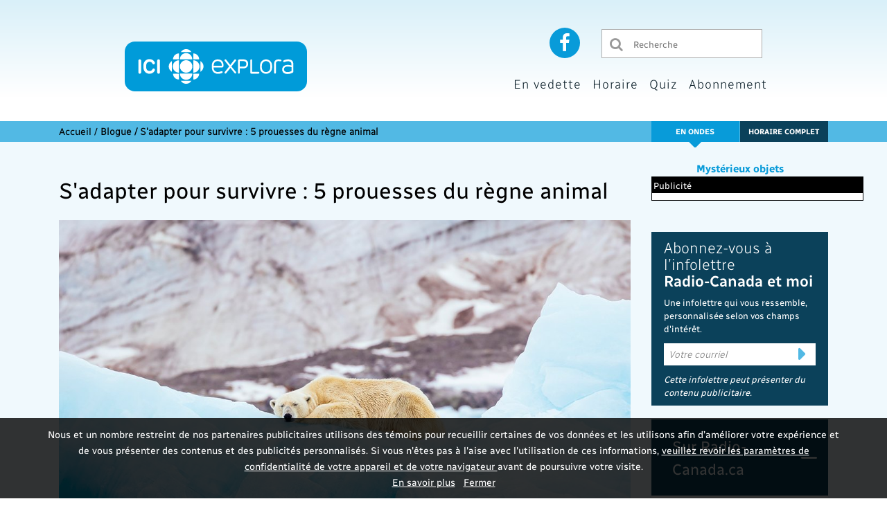

--- FILE ---
content_type: text/html; charset=UTF-8
request_url: https://ici.exploratv.ca/blogue/5-prouesses-loi-survie-animaux-adaptation/
body_size: 11282
content:
<!DOCTYPE html><html lang="fr"><head><script type="text/javascript">
    var rc_clientId = "exploratvca";
</script><script type="text/javascript" src="https://services.radio-canada.ca/media/player/js/prod?version=latest"></script><meta charset="utf-8"><meta http-equiv="X-UA-Compatible" content="IE=edge"><meta name="robots" content="index, follow" /><meta name="description" content="BLOGUE - Animaux - Ces animaux ont développé des capacités uniques pour survivre dans des environnements extrêmes.  "><meta name="dc.description" content="BLOGUE - Animaux - Ces animaux ont développé des capacités uniques pour survivre dans des environnements extrêmes.  " /><meta name="keywords" content=", explora, ICI, radio-canada, réseau, francophone, information, international, exploration, monde, télévision, émission, reportage, documentaire, santé, environnement, technologie, science, exploration" /><meta name="dc.keywords" content=", explora, ICI, radio-canada, réseau, francophone, information, international, exploration, monde, télévision, émission, reportage, documentaire, santé, environnement, technologie, science, exploration" /><meta name="viewport" content="width=device-width, initial-scale=1, shrink-to-fit=no" /><title>S&#039;adapter pour survivre : 5 prouesses du règne animal | ICI Explora</title><link rel="apple-touch-icon" sizes="180x180" href="/medias/images/icones/metas/apple-touch-icon.1765222003.png"><link rel="icon" type="image/png" href="/medias/images/icones/metas/favicon-32x32.1765222003.png" sizes="32x32"><link rel="icon" type="image/png" href="/medias/images/icones/metas/favicon-16x16.1765222003.png" sizes="16x16"><meta name="theme-color" content="#009cde"><meta property="og:url" content="https://ici.exploratv.ca/blogue/5-prouesses-loi-survie-animaux-adaptation/" /><meta property="og:title" content="S&#039;adapter pour survivre : 5 prouesses du règne animal" /><meta property="og:description" content="BLOGUE - Animaux - Ces animaux ont développé des capacités uniques pour survivre dans des environnements extrêmes.  " /><meta property="og:image" content="https://ici.exploratv.ca/upload/site/post/picture/1553/61e88d31b19da.1765222003.jpg" /><meta property="og:type" content="tv_show" /><meta property="og:site_name" content="ICI Explora" /><meta itemprop="name" content="S&#039;adapter pour survivre : 5 prouesses du règne animal" /><meta itemprop="description" content="BLOGUE - Animaux - Ces animaux ont développé des capacités uniques pour survivre dans des environnements extrêmes.  " /><meta itemprop="image" content="https://ici.exploratv.ca/upload/site/post/picture/1553/61e88d31b19da.1765222003.jpg" /><meta property="fb:app_id" content="385579348609673" /><meta name="twitter:card" content="summary_large_image" /><meta name="twitter:site" content="@iciexplora" /><meta name="twitter:title" content="S&#039;adapter pour survivre : 5 prouesses du règne animal" /><meta name="twitter:description" content="BLOGUE - Animaux - Ces animaux ont développé des capacités uniques pour survivre dans des environnements extrêmes.  " /><meta name="twitter:image" content="https://ici.exploratv.ca/upload/site/post/picture/1553/61e88d31b19da.1765222003.jpg" /><meta name="twitter:url" content="https://ici.exploratv.ca/blogue/5-prouesses-loi-survie-animaux-adaptation/" /><meta id="metaWebTrends"            content="global;television_global;Artv;Artv_explora" name="WT.sp" /><meta name="WT.clic" content="" /><meta name="apple-mobile-web-app-capable" content="yes" /><meta name="apple-mobile-web-app-status-bar-style" content="black" /><script>
        (function(i,s,o,g,r,a,m){i['GoogleAnalyticsObject']=r;i[r]=i[r]||function(){
                    (i[r].q=i[r].q||[]).push(arguments)},i[r].l=1*new Date();a=s.createElement(o),
                m=s.getElementsByTagName(o)[0];a.async=1;a.src=g;m.parentNode.insertBefore(a,m)
        })(window,document,'script','//www.google-analytics.com/analytics.js','ga');

        ga('create', 'UA-47593218-1', 'auto');
        ga('set', 'anonymizeIp', true);
        ga('send', 'pageview');
    </script><!-- Google Tag Manager -- Generique PROD --><script>(function(w,d,s,l,i){w[l]=w[l]||[];w[l].push({'gtm.start':
    new Date().getTime(),event:'gtm.js'});var f=d.getElementsByTagName(s)
    [0],
    j=d.createElement(s),dl=l!='dataLayer'?'&l='+l:'';j.async=true;j.src=
    'https://www.googletagmanager.com/gtm.js?id='+i+dl+
    '&gtm_auth=cA27QQ4gnR0xwl-zpQcXTQ&gtm_preview=env-1&gtm_cookies_win=x';
    f.parentNode.insertBefore(j,f);
    })(window,document,'script','dataLayerQueue','GTM-N2CS3JK');</script><!-- End Google Tag Manager --><script>
                var SITE_PATH = '/';
                var SITE_URL = 'https://ici.exploratv.ca/';
                var CONTEST_URL = '/webservices/contest/submit/';
                var NEWSLETTER_URL = '/webservices/newsletter/campaign/';
            </script><link href="/dist/css/styles.min.1765222003.css" rel="stylesheet"/>
                              <script>!function(a){var e="https://s.go-mpulse.net/boomerang/",t="addEventListener";if("False"=="True")a.BOOMR_config=a.BOOMR_config||{},a.BOOMR_config.PageParams=a.BOOMR_config.PageParams||{},a.BOOMR_config.PageParams.pci=!0,e="https://s2.go-mpulse.net/boomerang/";if(window.BOOMR_API_key="FR58Y-HVPNU-RM6FD-GBW2N-3Q297",function(){function n(e){a.BOOMR_onload=e&&e.timeStamp||(new Date).getTime()}if(!a.BOOMR||!a.BOOMR.version&&!a.BOOMR.snippetExecuted){a.BOOMR=a.BOOMR||{},a.BOOMR.snippetExecuted=!0;var i,_,o,r=document.createElement("iframe");if(a[t])a[t]("load",n,!1);else if(a.attachEvent)a.attachEvent("onload",n);r.src="javascript:void(0)",r.title="",r.role="presentation",(r.frameElement||r).style.cssText="width:0;height:0;border:0;display:none;",o=document.getElementsByTagName("script")[0],o.parentNode.insertBefore(r,o);try{_=r.contentWindow.document}catch(O){i=document.domain,r.src="javascript:var d=document.open();d.domain='"+i+"';void(0);",_=r.contentWindow.document}_.open()._l=function(){var a=this.createElement("script");if(i)this.domain=i;a.id="boomr-if-as",a.src=e+"FR58Y-HVPNU-RM6FD-GBW2N-3Q297",BOOMR_lstart=(new Date).getTime(),this.body.appendChild(a)},_.write("<bo"+'dy onload="document._l();">'),_.close()}}(),"".length>0)if(a&&"performance"in a&&a.performance&&"function"==typeof a.performance.setResourceTimingBufferSize)a.performance.setResourceTimingBufferSize();!function(){if(BOOMR=a.BOOMR||{},BOOMR.plugins=BOOMR.plugins||{},!BOOMR.plugins.AK){var e=""=="true"?1:0,t="",n="aoebptaxhryvw2lqyepq-f-90a75da7f-clientnsv4-s.akamaihd.net",i="false"=="true"?2:1,_={"ak.v":"39","ak.cp":"88531","ak.ai":parseInt("139368",10),"ak.ol":"0","ak.cr":8,"ak.ipv":4,"ak.proto":"http/1.1","ak.rid":"3b7ff456","ak.r":51105,"ak.a2":e,"ak.m":"dscf","ak.n":"essl","ak.bpcip":"3.136.23.0","ak.cport":50056,"ak.gh":"23.209.83.86","ak.quicv":"","ak.tlsv":"tls1.3","ak.0rtt":"","ak.0rtt.ed":"","ak.csrc":"-","ak.acc":"bbr","ak.t":"1768997151","ak.ak":"hOBiQwZUYzCg5VSAfCLimQ==1wnD1DqxML4Ic/ia0Pd1nZkFSWP3c0IHpi0yWAtZULaqZ51QdjETynQrqUa4LxZgcnbbWdb+8WTUQcAknZIdB7/I7MTkgF2pOZ1h1vFqAqnVRhrPoDxX1EkZn7vW48vIwRjKUI/XNXZsYSBX/CmlDOekyV9fdrE43q8J5xHLDXW8z8U5uUKBPzslklXiSqWzLnKSb5gIVxXPfgmKeZv//[base64]","ak.pv":"44","ak.dpoabenc":"","ak.tf":i};if(""!==t)_["ak.ruds"]=t;var o={i:!1,av:function(e){var t="http.initiator";if(e&&(!e[t]||"spa_hard"===e[t]))_["ak.feo"]=void 0!==a.aFeoApplied?1:0,BOOMR.addVar(_)},rv:function(){var a=["ak.bpcip","ak.cport","ak.cr","ak.csrc","ak.gh","ak.ipv","ak.m","ak.n","ak.ol","ak.proto","ak.quicv","ak.tlsv","ak.0rtt","ak.0rtt.ed","ak.r","ak.acc","ak.t","ak.tf"];BOOMR.removeVar(a)}};BOOMR.plugins.AK={akVars:_,akDNSPreFetchDomain:n,init:function(){if(!o.i){var a=BOOMR.subscribe;a("before_beacon",o.av,null,null),a("onbeacon",o.rv,null,null),o.i=!0}return this},is_complete:function(){return!0}}}}()}(window);</script></head><body class=" body-index" style=""><div id="fb-root"></div><script>
    window.fbAsyncInit = function() {
        FB.init({
            appId      : '385579348609673',
            xfbml      : true,
            version    : 'v3.2'
        });
    };

</script><script async defer src="https://connect.facebook.net/en_US/sdk.js"></script><div id="core-container" class="page-detail-blog full" ><div itemscope itemtype="https://schema.org/Blog"><header id="site-header" class="d-none d-md-block"><a href="#principalContent" class="bypass-block top" title="Aller au contenu principal">Aller au contenu principal</a><div class="srcPubZone text-center" id="banner_resp_externe_1"></div><div class="container d-none d-lg-block"><div class="row"><div class="col-12"><div class="header-top"><ul class="social"><li class="facebook test-useless-class"><a target="_blank" title="Aller sur la page Facebook d'Explora" href="https://www.facebook.com/iciradiocanadatele"><i class="fa fa-facebook"></i><span class="d-none">Aller sur la page Facebook d'Explora</span></a></li></ul><div class="search-wrapper "><form method="get" action="/recherche/"><input type="submit" value="Rechercher" class="search_submit" data-btn-search /><label for="main-search-1" class="d-none">Recherche</label><input id="main-search-1" type="text" class="search_field" name="q" title="Recherche" placeholder="Recherche" value="" /></form></div></div></div></div></div><div class="header-menu"><div class="container"><div class="row"><div class="logo"><a href="/" title="Retour à l'accueil"><span class="d-none">Explora</span><i class="fa fa-home"></i><img src="/medias/images/logos/logo-explora.1765222003.svg" class="img-fluid" alt="Retour à l'accueil"></a></div></div><div class="row"><div class="header-top d-none d-md-block d-lg-none"><div class="container"><div class="row"><div class="col-12"><div class="header-top"><ul class="social"><li class="facebook"><a target="_blank" title="Aller sur la page Facebook d'Explora" href="https://www.facebook.com/iciexplora"><i class="fa fa-facebook"></i><span class="d-none">Aller sur la page Facebook d'Explora</span></a></li></ul><div class="search-wrapper "><form method="get" action="/recherche/"><input type="submit" value="Rechercher" class="search_submit" data-btn-search /><label for="main-search-2" class="d-none">Recherche</label><input id="main-search-2" type="text" class="search_field" name="q" title="Recherche" placeholder="Recherche" value="" /></form></div></div></div></div></div></div></div><nav class="row"><ul><li class=""><a title="En vedette" href="/en-vedette/">En vedette</a></li><li class=" schedule"><a title="Horaire" href="/horaire/#emission_en_cours">Horaire</a></li><li class=""><a title="Quiz" href="/quiz/">Quiz</a></li><li class=""><a title="Abonnement" href="/abonnement/">Abonnement</a></li></ul></nav></div></div><div class="mega-menu"></div></header><header id="site-sm-header" class="d-md-none"><div class="row"><div class="col-3"><nav class="navbar"><button class="navbar-toggler" type="button" data-toggle="collapse" data-target="#navbarMenu" aria-controls="navbarMenu" aria-expanded="false" title="Ouvrir le menu" aria-label="Ouvrir le menu"><i class="fa fa-bars"></i></button></nav></div><div class="col-6"><div class="logo"><a href="/" title="Retour à l'accueil"><span class="d-none">Explora</span><img src="/medias/images/logos/logo-explora.1765222003.svg" class="img-fluid" alt="Retour à l'accueil"></a></div></div><div class="col-3 text-right"><div class="search-wrapper"><button class="navbar-toggler" type="button" data-toggle="collapse" data-target="#navbarSearch" aria-controls="navbarSearch" aria-expanded="false" title="Ouvrir la recherche" aria-label="Ouvrir la recherche"><i class="fa fa-search" aria-hidden="true"></i></button></div></div></div><ul class="collapse collapse-content" id="navbarMenu"><li class=""><a title="En vedette" href="/en-vedette/">En vedette</a></li><li class=""><a title="Horaire" href="/horaire/#emission_en_cours">Horaire</a></li><li class=""><a title="Quiz" href="/quiz/">Quiz</a></li><li class=""><a title="Abonnement" href="/abonnement/">Abonnement</a></li><li class="social">Suivez nous sur :
            <a target="_blank" href="https://www.facebook.com/iciradiocanadatele" title="Aller sur la page Facebook d'Explora"><i class="fa fa-facebook"></i><span class="d-none">Aller sur la page Facebook d'Explora</span></a></li></ul><div class="collapse collapse-content" id="navbarSearch"><form method="get" action="/recherche/" class="search-form searchbar" role="search"><label for="main-search-3" class="d-none">Recherche</label><input id="main-search-3" type="text" class="search_field" name="q" title="Recherche" placeholder="Recherche" value="" /><input type="submit" value="Rechercher" class="search_submit" data-btn-search /></form></div></header><div class="clearfix"></div><nav id="breadcrumbs"><div class="container"><div class=" row"><div class="d-none d-lg-block col-lg-8 col-xl-9"><div class="content"><a href="/">Accueil</a>&nbsp;<span>/</span>&nbsp;<h1 class="current">Blogue / S&#039;adapter pour survivre : 5 prouesses du règne animal</h1></div></div><div class="col-12 col-md-12 col-lg-4 col-xl-3 text-right"><ul class="right"><li class="air"><a href="/horaire/#emission_en_cours" title="En ondes">En ondes</a></li><li class="mobile-now"><div class="now"><p><a href="/en-vedette/mysterieux-objets/" target="_self">
                Mystérieux objets
            </a></p></div></li><li class="schedule"><a href="/horaire/" title="Horaire complet">Horaire complet</a></li></ul><div class="now"><p><a href="/en-vedette/mysterieux-objets/" target="_self">
                Mystérieux objets
            </a></p></div></div><div class="col-12 col-md-12 d-lg-none breadcrumb-url-mobile"><div class="content"><a href="/">Accueil</a>&nbsp;<span>/</span>&nbsp;<h1 class="current">Blogue / S&#039;adapter pour survivre : 5 prouesses du règne animal</h1></div></div></div></div></nav><div id="principalContent"></div><div id="main-container"><div><div class="top-content"><div class="container"><div class="row"><div class="col-12 col-sm-12 col-md-12 col-lg-8 col-xl-9"><main id="main" role="main"><div itemscope itemtype="https://schema.org/BlogPosting"><section class="blog_title"><div class="top"><h2 class="title-post" itemprop="name">S&#039;adapter pour survivre : 5 prouesses du règne animal</h2></div></section><section class="blog_content"><div class="blog_media"><div itemscope itemtype="https://schema.org/ImageObject"><img class="img-fluid w100" itemprop="image" src="https://ici.exploratv.ca/upload/site/post/picture/1553/61e88d31b19da.1765222003.jpg" title="Un ours polaire sur un iceberg." alt="Un ours polaire sur un iceberg."><div class="credits" itemprop="caption">Photo : iStock</div></div></div><div class="details"><div class="row"><div class="col-sm-12 col-md-6 col-lg-7"><p><span class="smaller"><a href="http://ici.exploratv.ca" target="_blank">
                                                                                                                                                                                                ICI EXPLORA  
                                                                            </a></span></p><p><span class="date" itemprop="datePublished">19 janvier 2022</span></p></div><div class="col-sm-12 col-md-6 col-lg-5 sharing text-right"><span class="badge cat_animaux" itemprop="genre">Animaux</span></div></div></div><div class="post_content"><div itemprop="articleBody"></div><div itemprop="articleBody"><p><strong>Au sein du règne animal, la survie est très souvent une question d’adaptation. Que ce soit pour échapper aux prédateurs, se nourrir ou se protéger des températures extrêmes, certaines espèces ont évolué de manière unique en réponse à leur environnement. Nous vous invitons à découvrir quelques-unes de ces bêtes aux caractéristiques étonnantes.</strong></p><hr /><p><span style="font-size:20px;font-weight:500;"><strong>Le rat kangourou, un rongeur qui ne boit jamais </strong></span></p><p><img alt="Le rat kangourou, dipodomys." src="/upload/cms/2022/Blogue/Adaptation-rat-kangourou.jpg" style="letter-spacing: 0px; width: 1063px; height: 700px;" /></p><p><span class="sources"><span style="color:#808080;"><span style="text-align: right;">Photo : iStock</span></span></span></p><p>Ce petit rongeur du désert s’est adapté aux longues périodes de sécheresse de son environnement. Il n’a pas besoin de boire pour survivre; l’extraction de l’humidité dans les graines qu’il consomme lui suffit.</p><p>Son métabolisme efficace lui permet de conserver cette minuscule quantité d’eau le plus longtemps possible. Il émet ainsi très peu de sueur et son urine est concentrée afin de limiter les pertes liquides. On le trouve dans les régions les plus arides de l’Amérique du Nord.</p><p> </p><p><span style="font-size:20px;font-weight:500;"><strong>Le pizzly, l’hybride qui succèdera à l’ours polaire?</strong></span></p><p><span class="important"><strong><img alt="Pizzly, ou Grolar." src="/upload/cms/2022/Blogue/Adaptation-pizzly.jpg" style="width: 1063px; height: 700px;" /></strong></span></p><p><span class="sources"><span style="color:#808080;">Photo : iStock</span></span></p><p>Les ours polaires sont aux premières loges des changements climatiques. En Arctique, la fonte des glaces vient directement menacer leur survie, puisque ces grands prédateurs dépendent de la banquise pour chasser, se reposer et se déplacer.</p><p>Dans un effort désespéré pour s’alimenter, certains ours polaires se sont donc rapprochés de la terre ferme et du territoire occupé par les grizzlys. Comme ces deux espèces sont assez similaires sur le plan génétique, elles ont commencé à se reproduire.</p><p>Les hybrides issus de l’union des ours polaires et des grizzlys se nomment pizzly ou grolar. Avec des caractéristiques de leurs deux parents, ils sont aptes à s’alimenter sur la terre ferme, tout en étant mieux adaptés au Grand Nord que les grizzlys.</p><p>Des scientifiques sont d’avis que ces hybrides représentent peut-être le meilleur espoir, ou du moins un avenir inévitable, <a href="https://www.europe1.fr/societe/Decouvrez-le-grolar-entre-ours-brun-et-polaire-851592" target="_blank">pour la survie des ours des régions polaires</a>.</p><p> </p><p><span style="font-size:20px;font-weight:500;"><strong>Des poissons qui résistent au gel</strong></span></p><p><span class="important"><strong><img alt="" src="/upload/cms/2022/Blogue/Adaptation-legine-antarctique.jpg" style="width: 1063px; height: 700px;" /></strong></span></p><p><span class="sources"><span style="color:#808080;">Photo : </span><a href="https://commons.wikimedia.org/wiki/Category:Dissostichus_mawsoni?uselang=fr#/media/File:Dmawsoni_Head_shot.jpg" target="_blank"><span style="color:#808080;">Wikimedia Commons</span></a></span></p><p>Les ours polaires ne sont pas les seuls à s’être adaptés aux régions les plus froides de notre planète. Pour survivre aux eaux glaciales sans se retrouver complètement figées, les légines antarctiques produisent une protéine antigel qui les empêche de subir les effets du froid extrême. </p><p>Cette protéine stoppe la croissance de cristaux de glace dans le système sanguin, ce qui leur permet de vivre en bonne santé dans les eaux froides de l’Antarctique. Ce poisson est aussi connu pour son cœur qui ne bat que toutes les six secondes.</p><p> </p><p><span style="font-size:20px;font-weight:500;"><strong>Une grenouille à la léthargie légendaire</strong></span></p><p><span class="important"><strong><img alt="Grenouille fouisseuse" src="/upload/cms/2022/Blogue/Adaptation-grenouille_fouisseuse.jpg" style="width: 1063px; height: 700px;" /></strong></span></p><p><span class="sources"><span style="color:#808080;">Photo : iStock</span></span></p><p>La grenouille fouisseuse Ranoidea alboguttata échappe à un manque de ressources ou aux périodes de sécheresse et de grande chaleur en attendant tout simplement que le temps passe. Pour cela, elle s’enfonce sous terre et entre dans un état de torpeur afin de conserver son énergie.</p><p>Elle peut rester enfouie ainsi <a href="https://www.sciencedaily.com/releases/2009/06/090629081133.htm" target="_blank">plusieurs années sans eau ni nourriture</a>, dans un sommeil profond. Le métabolisme de cette grenouille fouisseuse se transforme complètement; celle-ci dépense alors seulement le minimum d’énergie nécessaire pour que ses organes vitaux continuent de fonctionner.</p><p> </p><p><span style="font-size:20px;font-weight:500;"><strong>L’araignée au scaphandre naturel</strong></span></p><p><img alt="Araignée argyronète" src="/upload/cms/2022/Blogue/Adaptation-argyronete.jpg" style="width: 1063px; height: 700px;" /></p><p><span class="sources"><span style="color:#808080;">Photo : </span><a href="https://en.wikipedia.org/wiki/Diving_bell_spider#/media/File:Argyroneta_aquatica_Paar.jpg" target="_blank"><span style="color:#808080;">Wikimedia Commons</span></a></span></p><p>Bien que l’argyronète passe la majeure partie de sa vie sous l’eau, son système respiratoire n’est pas adapté pour une existence sous-marine. Véritable aquanaute, cette araignée possède l’unique capacité de s’entourer d’une bulle d’air afin de chasser et peut même tisser des toiles sous l’eau. </p><p>L’argyronète puise l’air à la surface et le retient contre son corps grâce à ses poils hydrophobes. Sous la toile qu’elle tisse sous l’eau, elle place aussi une bulle d’air où elle peut se reposer, muer, ou encore dévorer ses proies.</p><hr /><p>Pour découvrir plus d’adaptations étonnantes du règne animal, regardez la série <a href="https://ici.exploratv.ca/emissions/la-loi-de-la-survie/" target="_blank"><em>La loi de la survie</em></a>, tous les mardis à 20 h sur ICI Explora.</p></div></div></section></div></main></div><div class="col-lg-4 col-xl-3 sidebar"><div class="sidebar-content"><div class="pub"><div class="espace">Publicité</div><div class="srcPubZone" id="bigbox_resp_externe_1"></div></div><div class="newsletter-box"><div class="content"><div id="news_form"><div id="registerForm" class="newsForm"><h3 class="title"><a href="https://ici.radio-canada.ca/infolettres/radio-canada-et-moi/" target="_blank">Abonnez-vous à l’infolettre<br/><span>Radio-Canada&nbspet&nbspmoi</span></a></h3><div><label for="email">Une infolettre qui vous ressemble, personnalisée selon vos champs d'intérêt.</label><div class="custom-email-bar" data-newsletter-bar><input type='email' data-newsletter-email class="email required" id="new_subscriber" name='email' size="30" aria-label="votre courriel" placeholder="Votre courriel"/><input id="submit_btn" data-newsletter-subscribe type="submit" value="Envoyer"/></div><span class="input-tagline">Cette infolettre peut présenter du contenu publicitaire.</span><span style="display: none;" data-email-error></span></div></div></div></div></div><div id="blog_rss_radiocanada" class="mb25 accordion"><div class="header"><a class="nav-link" id="rc-tab" data-toggle="collapse" href="#rc" role="button" aria-expanded="true" aria-controls="rc">Sur Radio-Canada.ca</a></div><div id="rc" class="collapse show"><div class="body"><ul class="emissions_list"><li><a href="https://ici.radio-canada.ca/nouvelle/2221949/vache-autriche-outil-balai-grattage" target="_blank">
                             Veronika, la vache qui se gratte avec un balai 
                        </a></li><li><a href="https://ici.radio-canada.ca/ohdio/premiere/emissions/Les-matins-d-ici/segments/rattrapage/2276969/deprime-saisonniere-hivernale" target="_blank">
                             Bouger et socialiser pour remédier à la déprime saisonnière hivernale 
                        </a></li><li><a href="https://ici.radio-canada.ca/nouvelle/2221798/usine-terrapure-plomb-travailleurs-fleuve" target="_blank">
                             L’usine Terrapure a contaminé au plomb le fleuve et le sang de travailleurs 
                        </a></li><li><a href="https://ici.radio-canada.ca/info/videos/1-10571602/vos-enfants-sont-ils-bien-proteges-sur-snapchat" target="_blank">
                             Vos enfants sont-ils bien protégés sur Snapchat ? 
                        </a></li><li><a href="https://ici.radio-canada.ca/nouvelle/2221863/tempete-solaire-terre-perturbations-aurores-boreales" target="_blank">
                             Une tempête solaire majeure touche la Terre 
                        </a></li></ul></div></div></div></div></div></div></div></div><div class="second-content blue-light"></div></div></div><div class="cookie-consent-banner" id="js-legal-disclaimer" style="display: none;" data-js-legal-disclaimer><div class="alert-banner is-active is-nightmode is-transparent" role="alert"><div class="alert-content"><p class="text"><span class="alert-summary">
                                        Nous et un nombre restreint de nos partenaires publicitaires utilisons des témoins pour
                                        recueillir certaines de vos données et les utilisons afin d’améliorer votre expérience
                                        et de vous présenter des contenus et des publicités personnalisés. Si vous n'êtes pas à
                                        l'aise avec l'utilisation de ces informations,
                                        <a href="https://cbc.radio-canada.ca/fr/transparence-et-engagement/vie-privee/avis-de-confidentialite/options-de-confidentialite" class="inline-privacy" target="_blank" title="Vos options de confidentialité’ de l'Avis de confidentialité">
                                            veuillez revoir les paramètres de confidentialité de votre appareil et de votre navigateur
                                        </a>
                                        avant de poursuivre
                                        votre visite.
                                    </span><br><a class="alert-button" href="https://cbc.radio-canada.ca/fr/transparence-et-engagement/vie-privee/avis-de-confidentialite/suivis-en-ligne-et-options" target="_blank"  title="Suivi en ligne et options de confidentialité’ de l'Avis de confidentialité">En savoir plus</a><span class="inline-space">&nbsp; &nbsp;</span><button class="alert-button" title="Accepter et fermer l'alerte" data-close-cookie-disclaimer>Fermer</button></p></div></div></div><div class="clearfix"></div><div class="footer"><footer class="footer-site" ><div class="container"><div class="row"><div class="col-12"><ul class="main"><li><a href="/en-vedette/" title="Émissions">En vedette</a></li><li><a href="/horaire/#emission_en_cours" title="Horaire">Horaire</a></li><li><a href="/quiz/" title="Quiz">Quiz</a></li><li><a href="/concours/" title="Concours">Concours</a></li><li><a href="/abonnement/" title="Abonnement">Abonnement</a></li></ul></div></div><div class="row"><div class="col-12"><ul class="second"><li><a title="À propos" data-about-link data-fancybox data-options='{"src": "#about-fancybox", "buttons" : [ "" ], "smallBtn" : true}' href="javascript:;">À propos</a></li><li><a title="Nous joindre" data-contact-link data-fancybox data-options='{"src": "#contact-fancybox", "buttons" : [ "" ], "smallBtn" : true}' href="javascript:;">Nous joindre</a></li><li><a title="Conditions d'utilisation" href="https://cbc.radio-canada.ca/fr/vision/gouvernance/conditions-dutilisations-espace-numerique" target="_blank">Conditions d'utilisation</a></li><li><a title="Choix publicitaires" href="https://youradchoices.ca/fr/en-savoir-plus/" rel="nofollow" target="_blank">Choix publicitaires</a></li><li><a title="Nétiquette" href="https://ici.radio-canada.ca/conditions-utilisation/netiquette" target="_blank">Nétiquette</a></li><li><a title="FAQ" href="https://assistance.radio-canada.ca/hc/fr/categories/360004081731-ICI-EXPLORA" target="_blank">FAQ</a></li><li><a title="Plan du site" href="/plan-du-site/">Plan du site</a></li></ul></div></div><div class="w100 footer_dotted mt20 mb20"></div><div class="row align-items-center pb20"><div class="col-sm-12 col-lg-7"><p class="box-rc-help">Problème technique ?<br/><a href="https://assistance.radio-canada.ca/hc/fr/" title="Consultez l'assistance technique de Radio-Canada" target="_blank">Consultez l'assistance technique de Radio-Canada</a></p></div><div class="col-sm-12 col-lg-5 text-right"><a href="http://ici.radio-canada.ca/" title="Aller au site de ICI RADIO-CANADA" target="_blank"><img src="/medias/images/logos/logo-ici-rc-white.1765222003.png" alt="ICI RADIO-CANADA"></a></div></div></div></footer><div id="about-fancybox" style="display:none;" class="p20"><h2>À propos</h2><div><p>
                ICI Explora est une chaîne appartenant à la Société Radio-Canada.  La chaîne offre à l'échelle nationale un service
                spécialisé de télévision de langue française dédié à la découverte sous toutes ses formes; sa programmation touche
                la santé, la science, l'environnement et la nature.
            </p><img alt="Logo ICI Explora" src="/medias/images/logos/logo-explora.1765222003.png"><br></div></div><div id="contact-fancybox" style="display:none;" class="p20"><h2>Nous joindre</h2><div><p>
                Vous avez des questions ou des commentaires?
            </p><p>
                Rendez-vous sur le <a href="https://assistance.radio-canada.ca/" title="Centre d'assistance Radio-Canada" target="_blank" style="color:#009cde;">centre d'assistance</a>.
            </p></div></div></div></div></div><script type="application/ld+json">
                    {
                        "@context":"https://schema.org",
                        "@type":"TelevisionChannel",
                        "name": "ICI Explora",
                        "image": "https://ici.exploratv.ca/medias/images/logos/logo-explora.1765222003.svg",
                        "description": "ICI Explora est une chaîne appartenant à la Société Radio-Canada.  La chaîne offre à l'échelle nationale un service spécialisé de télévision de langue française dédié à la découverte sous toutes ses formes; sa programmation touche la santé, la science, l'environnement et la nature.",
                        "broadcastServiceTier":"Premium",
                        "inBroadcastLineup":{
                            "@type":"CableOrSatelliteService",
                            "name": "Bell Télé, Shaw Direct"
                        },
                        "providesBroadcastService":{
                            "@type":"BroadcastService",
                            "name": "ICI Explora",
                            "broadcastDisplayName": "ICI Explora",
                            "broadcastAffiliateOf":{
                                "@type":"Organization",
                                "name":"ICI Radio-Canada"
                            }
                        },
                        "sameAs" : [
                            "https://www.facebook.com/iciexplora/",
                            "https://twitter.com/iciexplora",
                            "https://www.instagram.com/ici_explora/"
                        ]
                    }
                </script><script>
                    window.document.domain = 'ici.exploratv.ca';
                </script><!--[if lt IE 9]><script src="/node_modules/html5shiv/dist/html5shiv.1765222003.js"></script><![endif]--><script>if(typeof define != "undefined") define.amd = false;</script><script src='https://www.google.com/recaptcha/api.js'></script><script src="https://www.youtube.com/iframe_api"></script><script src="https://player.vimeo.com/api/player.js"></script><script src="/dist/js/vendor.min.1765222003.js"></script><script src="/dist/js/all.min.1765222003.js"></script><script>
                    var sharingManager;
                    var newsletterManager;

                    jQuery(document).ready(function($) {
                        sharingManager = new V10Core.SharingManager({
                            via:'iciexplora'
                        });
                        newsletterManager = new V10Core.NewsletterManager({
                            'submitUrl': 'https://ici.exploratv.ca/webservices/newsletter/subscribe/'
                        });
                    });
                </script><script src="https://geoip.radio-canada.ca/geoip.js" type="text/javascript"></script><script src="https://s.radio-canada.ca/_js/modules/modules.pub.js"></script><script>
        var voteManager;
        jQuery(document).ready(function($) {


            $('[data-carousel]').slick({
                slidesToShow: 1,
                autoplay: false,
                arrows: true,
                draggable: true,
                fade: true,
                asNavFor:  '.data-slider-nav'
            });

            $('[data-carousel]').on('afterChange', function(event, slick, currentSlide){
                $('[data-title-info]').html($('[data-slick-index='+currentSlide+']').attr('data-title'));
                $('[data-caption-info]').html($('[data-slick-index='+currentSlide+']').attr('data-caption'));
            });


            $('[data-slider-nav]').slick({
                infinite:false,
                slidesToShow: 6,
                slidesToScroll: 1,
                asNavFor: '.data-carousel',
                focusOnSelect: true,
                arrows: false,
                draggable: true,
                swipeToSlide: true,
                responsive: [
                    {
                        breakpoint: 500,
                        settings: {
                            slidesToShow: 4,
                            slidesToScroll: 1
                        }
                    }
                ]
            });

            ///
/*
            $('[data-slick-relative]').slick({
                infinite: false,
                slidesToShow: 5,
                slidesToScroll: 5,
                arrows: true,
                dots: false,
                responsive: [
                    {
                        breakpoint: 991,
                        settings: {
                            slidesToShow: 3,
                            slidesToScroll: 3
                        }
                    },
                    {
                        breakpoint: 767,
                        settings: {
                            slidesToShow: 2,
                            slidesToScroll: 2
                        }
                    },
                    {
                        breakpoint: 420,
                        settings: {
                            infinite: true,
                            slidesToShow: 1,
                            slidesToScroll: 1
                        }
                    }
                ]
            });

            var minHeight = 140;

            $('[data-slick-relative]').find('.slick-slide .content').each(function( ) {
                if ($(this).height() > minHeight ) {
                    minHeight = $(this).height();
                }
            });

            $('[data-slick-relative]').find('.slick-slide .content').height(minHeight);*/

            
        });
    </script><script>
                //INIT APP
                WebFont.load({
                    google: { families: [ 'Playfair+Display:400:latin','Raleway:ital,wght@0,400;0,700;1,400;1,700' ] },
                    active: function(){}
                });
            </script><script>!function(d,s,id){var js,fjs=d.getElementsByTagName(s)[0],p=/^http:/.test(d.location)?'http':'https';if(!d.getElementById(id)){js=d.createElement(s);js.id=id;js.src=p+"://platform.twitter.com/widgets.js";fjs.parentNode.insertBefore(js,fjs);}}(document,"script","twitter-wjs");</script><!-- Google Tag Manager (noscript) -- Generique PROD --><noscript><iframe src="https://www.googletagmanager.com/ns.html?id=GTM-N2CS3JK&gtm_auth=cA27QQ4gnR0xwl-zpQcXTQ&gtm_preview=env-1&gtm_cookies_win=x"
            height="0" width="0" style="display:none;visibility:hidden"></iframe></noscript><!-- End Google Tag Manager (noscript) --><script>
                dataLayerQueue = dataLayerQueue || [];
                dataLayerQueue.push({
                    event: "pageView",
                    app: {
                        name: "exploratv.ca"
                    }
                })
            </script></body></html>

--- FILE ---
content_type: text/css
request_url: https://ici.exploratv.ca/dist/css/styles.min.1765222003.css
body_size: 63955
content:
@charset "UTF-8";body.fancybox-active{overflow:hidden}body.fancybox-iosfix{position:fixed;left:0;right:0}.fancybox-is-hidden{position:absolute;top:-9999px;left:-9999px;visibility:hidden}.fancybox-container{position:fixed;top:0;left:0;width:100%;height:100%;z-index:99992;-webkit-tap-highlight-color:transparent;-webkit-backface-visibility:hidden;backface-visibility:hidden;transform:translateZ(0);font-family:-apple-system,BlinkMacSystemFont,Segoe UI,Roboto,Helvetica Neue,Arial,sans-serif}.fancybox-bg,.fancybox-inner,.fancybox-outer,.fancybox-stage{position:absolute;top:0;right:0;bottom:0;left:0}.fancybox-outer{overflow-y:auto;-webkit-overflow-scrolling:touch}.fancybox-bg{background:#1e1e1e;opacity:0;transition-duration:inherit;transition-property:opacity;transition-timing-function:cubic-bezier(.47,0,.74,.71)}.fancybox-is-open .fancybox-bg{opacity:.87;transition-timing-function:cubic-bezier(.22,.61,.36,1)}.fancybox-caption-wrap,.fancybox-infobar,.fancybox-toolbar{position:absolute;direction:ltr;z-index:99997;opacity:0;visibility:hidden;transition:opacity .25s,visibility 0s linear .25s;box-sizing:border-box}.fancybox-show-caption .fancybox-caption-wrap,.fancybox-show-infobar .fancybox-infobar,.fancybox-show-toolbar .fancybox-toolbar{opacity:1;visibility:visible;transition:opacity .25s,visibility 0s}.fancybox-infobar{top:0;left:0;font-size:13px;padding:0 10px;height:44px;min-width:44px;line-height:44px;color:#ccc;text-align:center;pointer-events:none;-webkit-user-select:none;-moz-user-select:none;-ms-user-select:none;user-select:none;-webkit-touch-callout:none;-webkit-tap-highlight-color:transparent;-webkit-font-smoothing:subpixel-antialiased;mix-blend-mode:exclusion}.fancybox-toolbar{top:0;right:0;margin:0;padding:0}.fancybox-stage{overflow:hidden;direction:ltr;z-index:99994;-webkit-transform:translateZ(0)}.fancybox-is-closing .fancybox-stage{overflow:visible}.fancybox-slide{position:absolute;top:0;left:0;width:100%;height:100%;margin:0;padding:0;overflow:auto;outline:none;white-space:normal;box-sizing:border-box;text-align:center;z-index:99994;-webkit-overflow-scrolling:touch;display:none;-webkit-backface-visibility:hidden;backface-visibility:hidden;transition-property:transform,opacity}.fancybox-slide:before{content:"";display:inline-block;vertical-align:middle;height:100%;width:0}.fancybox-is-sliding .fancybox-slide,.fancybox-slide--current,.fancybox-slide--next,.fancybox-slide--previous{display:block}.fancybox-slide--image{overflow:visible}.fancybox-slide--image:before{display:none}.fancybox-slide--video .fancybox-content,.fancybox-slide--video iframe{background:#000}.fancybox-slide--map .fancybox-content,.fancybox-slide--map iframe{background:#e5e3df}.fancybox-slide--next{z-index:99995}.fancybox-slide>*{display:inline-block;position:relative;padding:24px;margin:44px 0;border-width:0;vertical-align:middle;text-align:left;background-color:#fff;overflow:auto;box-sizing:border-box}.fancybox-slide>base,.fancybox-slide>link,.fancybox-slide>meta,.fancybox-slide>script,.fancybox-slide>style,.fancybox-slide>title{display:none}.fancybox-slide .fancybox-image-wrap{position:absolute;top:0;left:0;margin:0;padding:0;border:0;z-index:99995;background:transparent;cursor:default;overflow:visible;transform-origin:top left;background-size:100% 100%;background-repeat:no-repeat;-webkit-backface-visibility:hidden;backface-visibility:hidden;-webkit-user-select:none;-moz-user-select:none;-ms-user-select:none;user-select:none;transition-property:transform,opacity}.fancybox-can-zoomOut .fancybox-image-wrap{cursor:zoom-out}.fancybox-can-zoomIn .fancybox-image-wrap{cursor:zoom-in}.fancybox-can-drag .fancybox-image-wrap{cursor:grab}.fancybox-is-dragging .fancybox-image-wrap{cursor:grabbing}.fancybox-image,.fancybox-spaceball{position:absolute;top:0;left:0;width:100%;height:100%;margin:0;padding:0;border:0;max-width:none;max-height:none;-webkit-user-select:none;-moz-user-select:none;-ms-user-select:none;user-select:none}.fancybox-spaceball{z-index:1}.fancybox-slide--iframe .fancybox-content{padding:0;width:80%;height:80%;max-width:calc(100% - 100px);max-height:calc(100% - 88px);overflow:visible;background:#fff}.fancybox-iframe{display:block;padding:0;border:0;height:100%}.fancybox-error,.fancybox-iframe{margin:0;width:100%;background:#fff}.fancybox-error{padding:40px;max-width:380px;cursor:default}.fancybox-error p{margin:0;padding:0;color:#444;font-size:16px;line-height:20px}.fancybox-button{box-sizing:border-box;display:inline-block;vertical-align:top;width:44px;height:44px;margin:0;padding:10px;border:0;border-radius:0;background:rgba(30,30,30,.6);transition:color .3s ease;cursor:pointer;outline:none}.fancybox-button,.fancybox-button:link,.fancybox-button:visited{color:#ccc}.fancybox-button:focus,.fancybox-button:hover{color:#fff}.fancybox-button[disabled]{color:#ccc;cursor:default;opacity:.6}.fancybox-button svg{display:block;position:relative;overflow:visible;shape-rendering:geometricPrecision}.fancybox-button svg path{fill:currentColor;stroke:currentColor;stroke-linejoin:round;stroke-width:3}.fancybox-button--share svg path{stroke-width:1}.fancybox-button--pause svg path:first-child,.fancybox-button--play svg path:nth-child(2){display:none}.fancybox-button--zoom svg path{fill:transparent}.fancybox-navigation{display:none}.fancybox-show-nav .fancybox-navigation{display:block}.fancybox-navigation button{position:absolute;top:50%;margin:-50px 0 0;z-index:99997;background:transparent;width:60px;height:100px;padding:17px}.fancybox-navigation button:before{content:"";position:absolute;top:30px;right:10px;width:40px;height:40px;background:rgba(30,30,30,.6)}.fancybox-navigation .fancybox-button--arrow_left{left:0}.fancybox-navigation .fancybox-button--arrow_right{right:0}.fancybox-close-small{position:absolute;top:0;right:0;width:44px;height:44px;padding:0;margin:0;border:0;border-radius:0;background:transparent;z-index:10;cursor:pointer}.fancybox-close-small:after{content:"×";position:absolute;top:5px;right:5px;width:30px;height:30px;font:20px/30px Arial,Helvetica Neue,Helvetica,sans-serif;color:#888;font-weight:300;text-align:center;border-radius:50%;border-width:0;background-color:transparent;transition:background-color .25s;box-sizing:border-box;z-index:2}.fancybox-close-small:focus{outline:none}.fancybox-close-small:focus:after{outline:1px dotted #888}.fancybox-close-small:hover:after{color:#555;background:#eee}.fancybox-slide--iframe .fancybox-close-small,.fancybox-slide--image .fancybox-close-small{top:0;right:-44px}.fancybox-slide--iframe .fancybox-close-small:after,.fancybox-slide--image .fancybox-close-small:after{font-size:35px;color:#aaa}.fancybox-slide--iframe .fancybox-close-small:hover:after,.fancybox-slide--image .fancybox-close-small:hover:after{color:#fff;background:transparent}.fancybox-is-scaling .fancybox-close-small,.fancybox-is-zoomable.fancybox-can-drag .fancybox-close-small{display:none}.fancybox-caption-wrap{bottom:0;left:0;right:0;padding:60px 2vw 0;background:linear-gradient(180deg,transparent,rgba(0,0,0,.1) 20%,rgba(0,0,0,.2) 40%,rgba(0,0,0,.6) 80%,rgba(0,0,0,.8));pointer-events:none}.fancybox-caption{padding:30px 0;border-top:1px solid hsla(0,0%,100%,.4);font-size:14px;color:#fff;line-height:20px;-webkit-text-size-adjust:none}.fancybox-caption a,.fancybox-caption button,.fancybox-caption select{pointer-events:all;position:relative}.fancybox-caption a{color:#fff;text-decoration:underline}.fancybox-slide>.fancybox-loading{border:6px solid rgba(99,99,99,.4);border-top:6px solid hsla(0,0%,100%,.6);border-radius:100%;height:50px;width:50px;animation:a .8s infinite linear;background:transparent;position:absolute;top:50%;left:50%;margin-top:-30px;margin-left:-30px;z-index:99999}.fancybox-animated{transition-timing-function:cubic-bezier(0,0,.25,1)}.fancybox-fx-slide.fancybox-slide--previous{transform:translate3d(-100%,0,0);opacity:0}.fancybox-fx-slide.fancybox-slide--next{transform:translate3d(100%,0,0);opacity:0}.fancybox-fx-slide.fancybox-slide--current{transform:translateZ(0);opacity:1}.fancybox-fx-fade.fancybox-slide--next,.fancybox-fx-fade.fancybox-slide--previous{opacity:0;transition-timing-function:cubic-bezier(.19,1,.22,1)}.fancybox-fx-fade.fancybox-slide--current{opacity:1}.fancybox-fx-zoom-in-out.fancybox-slide--previous{transform:scale3d(1.5,1.5,1.5);opacity:0}.fancybox-fx-zoom-in-out.fancybox-slide--next{transform:scale3d(.5,.5,.5);opacity:0}.fancybox-fx-zoom-in-out.fancybox-slide--current{transform:scaleX(1);opacity:1}.fancybox-fx-rotate.fancybox-slide--previous{transform:rotate(-1turn);opacity:0}.fancybox-fx-rotate.fancybox-slide--next{transform:rotate(1turn);opacity:0}.fancybox-fx-rotate.fancybox-slide--current{transform:rotate(0deg);opacity:1}.fancybox-fx-circular.fancybox-slide--previous{transform:scale3d(0,0,0) translate3d(-100%,0,0);opacity:0}.fancybox-fx-circular.fancybox-slide--next{transform:scale3d(0,0,0) translate3d(100%,0,0);opacity:0}.fancybox-fx-circular.fancybox-slide--current{transform:scaleX(1) translateZ(0);opacity:1}.fancybox-fx-tube.fancybox-slide--previous{transform:translate3d(-100%,0,0) scale(.1) skew(-10deg)}.fancybox-fx-tube.fancybox-slide--next{transform:translate3d(100%,0,0) scale(.1) skew(10deg)}.fancybox-fx-tube.fancybox-slide--current{transform:translateZ(0) scale(1)}.fancybox-share{padding:30px;border-radius:3px;background:#f4f4f4;max-width:90%}.fancybox-share h1{color:#222;margin:0 0 20px;font-size:33px;font-weight:700;text-align:center}.fancybox-share p{margin:0;padding:0;text-align:center}.fancybox-share p:first-of-type{margin-right:-10px}.fancybox-share_button{display:inline-block;text-decoration:none;margin:0 10px 10px 0;padding:10px 20px;border:0;border-radius:3px;box-shadow:0 2px 2px 0 rgba(0,0,0,.16);background:#fff;white-space:nowrap;font-size:16px;line-height:23px;-webkit-user-select:none;-moz-user-select:none;-ms-user-select:none;user-select:none;min-width:140px;color:#707070;transition:all .2s}.fancybox-share_button:focus,.fancybox-share_button:hover{text-decoration:none;color:#333;box-shadow:0 2px 2px 0 rgba(0,0,0,.3)}.fancybox-share_button svg{margin-right:5px;width:20px;height:20px;vertical-align:text-bottom}.fancybox-share input{box-sizing:border-box;width:100%;margin:5px 0 0;padding:10px 15px;border:1px solid #d7d7d7;border-radius:3px;background:#ebebeb;color:#5d5b5b;font-size:14px;outline:none}.fancybox-thumbs{display:none;position:absolute;top:0;bottom:0;right:0;width:212px;margin:0;padding:2px 2px 4px;background:#fff;-webkit-tap-highlight-color:transparent;-webkit-overflow-scrolling:touch;-ms-overflow-style:-ms-autohiding-scrollbar;box-sizing:border-box;z-index:99995}.fancybox-thumbs-x{overflow-y:hidden;overflow-x:auto}.fancybox-show-thumbs .fancybox-thumbs{display:block}.fancybox-show-thumbs .fancybox-inner{right:212px}.fancybox-thumbs>ul{list-style:none;position:absolute;position:relative;width:100%;height:100%;margin:0;padding:0;overflow-x:hidden;overflow-y:auto;font-size:0;white-space:nowrap}.fancybox-thumbs-x>ul{overflow:hidden}.fancybox-thumbs-y>ul::-webkit-scrollbar{width:7px}.fancybox-thumbs-y>ul::-webkit-scrollbar-track{background:#fff;border-radius:10px;box-shadow:inset 0 0 6px rgba(0,0,0,.3)}.fancybox-thumbs-y>ul::-webkit-scrollbar-thumb{background:#2a2a2a;border-radius:10px}.fancybox-thumbs>ul>li{float:left;overflow:hidden;padding:0;margin:2px;width:100px;height:75px;max-width:calc(50% - 4px);max-height:calc(100% - 8px);position:relative;cursor:pointer;outline:none;-webkit-tap-highlight-color:transparent;-webkit-backface-visibility:hidden;backface-visibility:hidden;box-sizing:border-box}li.fancybox-thumbs-loading{background:rgba(0,0,0,.1)}.fancybox-thumbs>ul>li>img{position:absolute;top:0;left:0;max-width:none;max-height:none;-webkit-touch-callout:none;-webkit-user-select:none;-moz-user-select:none;-ms-user-select:none;user-select:none}.fancybox-thumbs>ul>li:before{content:"";position:absolute;top:0;right:0;bottom:0;left:0;border:4px solid #4ea7f9;z-index:99991;opacity:0;transition:all .2s cubic-bezier(.25,.46,.45,.94)}.fancybox-thumbs>ul>li.fancybox-thumbs-active:before{opacity:1}@media (max-width:800px){.fancybox-thumbs{width:110px}.fancybox-show-thumbs .fancybox-inner{right:110px}.fancybox-thumbs>ul>li{max-width:calc(100% - 10px)}}.slick-slider{box-sizing:border-box;-webkit-touch-callout:none;-webkit-user-select:none;-moz-user-select:none;-ms-user-select:none;user-select:none;-ms-touch-action:pan-y;touch-action:pan-y;-webkit-tap-highlight-color:transparent}.slick-list,.slick-slider{position:relative;display:block}.slick-list{overflow:hidden;margin:0;padding:0}.slick-list:focus{outline:none}.slick-list.dragging{cursor:pointer;cursor:hand}.slick-slider .slick-list,.slick-slider .slick-track{transform:translateZ(0)}.slick-track{position:relative;left:0;top:0;display:block;margin-left:auto;margin-right:auto}.slick-track:after,.slick-track:before{content:"";display:table}.slick-track:after{clear:both}.slick-loading .slick-track{visibility:hidden}.slick-slide{float:left;height:100%;min-height:1px;display:none}[dir=rtl] .slick-slide{float:right}.slick-slide img{display:block}.slick-slide.slick-loading img{display:none}.slick-slide.dragging img{pointer-events:none}.slick-initialized .slick-slide{display:block}.slick-loading .slick-slide{visibility:hidden}.slick-vertical .slick-slide{display:block;height:auto;border:1px solid transparent}.slick-arrow.slick-hidden{display:none}

/*!
 *  Font Awesome 4.7.0 by @davegandy - http://fontawesome.io - @fontawesome
 *  License - http://fontawesome.io/license (Font: SIL OFL 1.1, CSS: MIT License)
 */@font-face{font-family:FontAwesome;src:url(../../node_modules/font-awesome/fonts/fontawesome-webfont.eot?v=4.7.0);src:url(../../node_modules/font-awesome/fonts/fontawesome-webfont.eot?#iefix&v=4.7.0) format("embedded-opentype"),url(../../node_modules/font-awesome/fonts/fontawesome-webfont.woff2?v=4.7.0) format("woff2"),url(../../node_modules/font-awesome/fonts/fontawesome-webfont.woff?v=4.7.0) format("woff"),url(../../node_modules/font-awesome/fonts/fontawesome-webfont.ttf?v=4.7.0) format("truetype"),url(../../node_modules/font-awesome/fonts/fontawesome-webfont.svg?v=4.7.0#fontawesomeregular) format("svg");font-weight:400;font-style:normal}.fa{display:inline-block;font:normal normal normal 14px/1 FontAwesome;font-size:inherit;text-rendering:auto;-webkit-font-smoothing:antialiased;-moz-osx-font-smoothing:grayscale}.fa-lg{font-size:1.33333em;line-height:.75em;vertical-align:-15%}.fa-2x{font-size:2em}.fa-3x{font-size:3em}.fa-4x{font-size:4em}.fa-5x{font-size:5em}.fa-fw{width:1.28571em;text-align:center}.fa-ul{padding-left:0;margin-left:2.14286em;list-style-type:none}.fa-ul>li{position:relative}.fa-li{position:absolute;left:-2.14286em;width:2.14286em;top:.14286em;text-align:center}.fa-li.fa-lg{left:-1.85714em}.fa-border{padding:.2em .25em .15em;border:.08em solid #eee;border-radius:.1em}.fa-pull-left{float:left}.fa-pull-right{float:right}.fa.fa-pull-left{margin-right:.3em}.fa.fa-pull-right{margin-left:.3em}.pull-right{float:right}.pull-left{float:left}.fa.pull-left{margin-right:.3em}.fa.pull-right{margin-left:.3em}.fa-spin{animation:a 2s infinite linear}.fa-pulse{animation:a 1s infinite steps(8)}@keyframes a{0%{transform:rotate(0deg)}to{transform:rotate(359deg)}}.fa-rotate-90{-ms-filter:"progid:DXImageTransform.Microsoft.BasicImage(rotation=1)";transform:rotate(90deg)}.fa-rotate-180{-ms-filter:"progid:DXImageTransform.Microsoft.BasicImage(rotation=2)";transform:rotate(180deg)}.fa-rotate-270{-ms-filter:"progid:DXImageTransform.Microsoft.BasicImage(rotation=3)";transform:rotate(270deg)}.fa-flip-horizontal{-ms-filter:"progid:DXImageTransform.Microsoft.BasicImage(rotation=0, mirror=1)";transform:scaleX(-1)}.fa-flip-vertical{-ms-filter:"progid:DXImageTransform.Microsoft.BasicImage(rotation=2, mirror=1)";transform:scaleY(-1)}:root .fa-flip-horizontal,:root .fa-flip-vertical,:root .fa-rotate-90,:root .fa-rotate-180,:root .fa-rotate-270{filter:none}.fa-stack{position:relative;display:inline-block;width:2em;height:2em;line-height:2em;vertical-align:middle}.fa-stack-1x,.fa-stack-2x{position:absolute;left:0;width:100%;text-align:center}.fa-stack-1x{line-height:inherit}.fa-stack-2x{font-size:2em}.fa-inverse{color:#fff}.fa-glass:before{content:""}.fa-music:before{content:""}.fa-search:before{content:""}.fa-envelope-o:before{content:""}.fa-heart:before{content:""}.fa-star:before{content:""}.fa-star-o:before{content:""}.fa-user:before{content:""}.fa-film:before{content:""}.fa-th-large:before{content:""}.fa-th:before{content:""}.fa-th-list:before{content:""}.fa-check:before{content:""}.fa-close:before,.fa-remove:before,.fa-times:before{content:""}.fa-search-plus:before{content:""}.fa-search-minus:before{content:""}.fa-power-off:before{content:""}.fa-signal:before{content:""}.fa-cog:before,.fa-gear:before{content:""}.fa-trash-o:before{content:""}.fa-home:before{content:""}.fa-file-o:before{content:""}.fa-clock-o:before{content:""}.fa-road:before{content:""}.fa-download:before{content:""}.fa-arrow-circle-o-down:before{content:""}.fa-arrow-circle-o-up:before{content:""}.fa-inbox:before{content:""}.fa-play-circle-o:before{content:""}.fa-repeat:before,.fa-rotate-right:before{content:""}.fa-refresh:before{content:""}.fa-list-alt:before{content:""}.fa-lock:before{content:""}.fa-flag:before{content:""}.fa-headphones:before{content:""}.fa-volume-off:before{content:""}.fa-volume-down:before{content:""}.fa-volume-up:before{content:""}.fa-qrcode:before{content:""}.fa-barcode:before{content:""}.fa-tag:before{content:""}.fa-tags:before{content:""}.fa-book:before{content:""}.fa-bookmark:before{content:""}.fa-print:before{content:""}.fa-camera:before{content:""}.fa-font:before{content:""}.fa-bold:before{content:""}.fa-italic:before{content:""}.fa-text-height:before{content:""}.fa-text-width:before{content:""}.fa-align-left:before{content:""}.fa-align-center:before{content:""}.fa-align-right:before{content:""}.fa-align-justify:before{content:""}.fa-list:before{content:""}.fa-dedent:before,.fa-outdent:before{content:""}.fa-indent:before{content:""}.fa-video-camera:before{content:""}.fa-image:before,.fa-photo:before,.fa-picture-o:before{content:""}.fa-pencil:before{content:""}.fa-map-marker:before{content:""}.fa-adjust:before{content:""}.fa-tint:before{content:""}.fa-edit:before,.fa-pencil-square-o:before{content:""}.fa-share-square-o:before{content:""}.fa-check-square-o:before{content:""}.fa-arrows:before{content:""}.fa-step-backward:before{content:""}.fa-fast-backward:before{content:""}.fa-backward:before{content:""}.fa-play:before{content:""}.fa-pause:before{content:""}.fa-stop:before{content:""}.fa-forward:before{content:""}.fa-fast-forward:before{content:""}.fa-step-forward:before{content:""}.fa-eject:before{content:""}.fa-chevron-left:before{content:""}.fa-chevron-right:before{content:""}.fa-plus-circle:before{content:""}.fa-minus-circle:before{content:""}.fa-times-circle:before{content:""}.fa-check-circle:before{content:""}.fa-question-circle:before{content:""}.fa-info-circle:before{content:""}.fa-crosshairs:before{content:""}.fa-times-circle-o:before{content:""}.fa-check-circle-o:before{content:""}.fa-ban:before{content:""}.fa-arrow-left:before{content:""}.fa-arrow-right:before{content:""}.fa-arrow-up:before{content:""}.fa-arrow-down:before{content:""}.fa-mail-forward:before,.fa-share:before{content:""}.fa-expand:before{content:""}.fa-compress:before{content:""}.fa-plus:before{content:""}.fa-minus:before{content:""}.fa-asterisk:before{content:""}.fa-exclamation-circle:before{content:""}.fa-gift:before{content:""}.fa-leaf:before{content:""}.fa-fire:before{content:""}.fa-eye:before{content:""}.fa-eye-slash:before{content:""}.fa-exclamation-triangle:before,.fa-warning:before{content:""}.fa-plane:before{content:""}.fa-calendar:before{content:""}.fa-random:before{content:""}.fa-comment:before{content:""}.fa-magnet:before{content:""}.fa-chevron-up:before{content:""}.fa-chevron-down:before{content:""}.fa-retweet:before{content:""}.fa-shopping-cart:before{content:""}.fa-folder:before{content:""}.fa-folder-open:before{content:""}.fa-arrows-v:before{content:""}.fa-arrows-h:before{content:""}.fa-bar-chart-o:before,.fa-bar-chart:before{content:""}.fa-twitter-square:before{content:""}.fa-facebook-square:before{content:""}.fa-camera-retro:before{content:""}.fa-key:before{content:""}.fa-cogs:before,.fa-gears:before{content:""}.fa-comments:before{content:""}.fa-thumbs-o-up:before{content:""}.fa-thumbs-o-down:before{content:""}.fa-star-half:before{content:""}.fa-heart-o:before{content:""}.fa-sign-out:before{content:""}.fa-linkedin-square:before{content:""}.fa-thumb-tack:before{content:""}.fa-external-link:before{content:""}.fa-sign-in:before{content:""}.fa-trophy:before{content:""}.fa-github-square:before{content:""}.fa-upload:before{content:""}.fa-lemon-o:before{content:""}.fa-phone:before{content:""}.fa-square-o:before{content:""}.fa-bookmark-o:before{content:""}.fa-phone-square:before{content:""}.fa-twitter:before{content:""}.fa-facebook-f:before,.fa-facebook:before{content:""}.fa-github:before{content:""}.fa-unlock:before{content:""}.fa-credit-card:before{content:""}.fa-feed:before,.fa-rss:before{content:""}.fa-hdd-o:before{content:""}.fa-bullhorn:before{content:""}.fa-bell:before{content:""}.fa-certificate:before{content:""}.fa-hand-o-right:before{content:""}.fa-hand-o-left:before{content:""}.fa-hand-o-up:before{content:""}.fa-hand-o-down:before{content:""}.fa-arrow-circle-left:before{content:""}.fa-arrow-circle-right:before{content:""}.fa-arrow-circle-up:before{content:""}.fa-arrow-circle-down:before{content:""}.fa-globe:before{content:""}.fa-wrench:before{content:""}.fa-tasks:before{content:""}.fa-filter:before{content:""}.fa-briefcase:before{content:""}.fa-arrows-alt:before{content:""}.fa-group:before,.fa-users:before{content:""}.fa-chain:before,.fa-link:before{content:""}.fa-cloud:before{content:""}.fa-flask:before{content:""}.fa-cut:before,.fa-scissors:before{content:""}.fa-copy:before,.fa-files-o:before{content:""}.fa-paperclip:before{content:""}.fa-floppy-o:before,.fa-save:before{content:""}.fa-square:before{content:""}.fa-bars:before,.fa-navicon:before,.fa-reorder:before{content:""}.fa-list-ul:before{content:""}.fa-list-ol:before{content:""}.fa-strikethrough:before{content:""}.fa-underline:before{content:""}.fa-table:before{content:""}.fa-magic:before{content:""}.fa-truck:before{content:""}.fa-pinterest:before{content:""}.fa-pinterest-square:before{content:""}.fa-google-plus-square:before{content:""}.fa-google-plus:before{content:""}.fa-money:before{content:""}.fa-caret-down:before{content:""}.fa-caret-up:before{content:""}.fa-caret-left:before{content:""}.fa-caret-right:before{content:""}.fa-columns:before{content:""}.fa-sort:before,.fa-unsorted:before{content:""}.fa-sort-desc:before,.fa-sort-down:before{content:""}.fa-sort-asc:before,.fa-sort-up:before{content:""}.fa-envelope:before{content:""}.fa-linkedin:before{content:""}.fa-rotate-left:before,.fa-undo:before{content:""}.fa-gavel:before,.fa-legal:before{content:""}.fa-dashboard:before,.fa-tachometer:before{content:""}.fa-comment-o:before{content:""}.fa-comments-o:before{content:""}.fa-bolt:before,.fa-flash:before{content:""}.fa-sitemap:before{content:""}.fa-umbrella:before{content:""}.fa-clipboard:before,.fa-paste:before{content:""}.fa-lightbulb-o:before{content:""}.fa-exchange:before{content:""}.fa-cloud-download:before{content:""}.fa-cloud-upload:before{content:""}.fa-user-md:before{content:""}.fa-stethoscope:before{content:""}.fa-suitcase:before{content:""}.fa-bell-o:before{content:""}.fa-coffee:before{content:""}.fa-cutlery:before{content:""}.fa-file-text-o:before{content:""}.fa-building-o:before{content:""}.fa-hospital-o:before{content:""}.fa-ambulance:before{content:""}.fa-medkit:before{content:""}.fa-fighter-jet:before{content:""}.fa-beer:before{content:""}.fa-h-square:before{content:""}.fa-plus-square:before{content:""}.fa-angle-double-left:before{content:""}.fa-angle-double-right:before{content:""}.fa-angle-double-up:before{content:""}.fa-angle-double-down:before{content:""}.fa-angle-left:before{content:""}.fa-angle-right:before{content:""}.fa-angle-up:before{content:""}.fa-angle-down:before{content:""}.fa-desktop:before{content:""}.fa-laptop:before{content:""}.fa-tablet:before{content:""}.fa-mobile-phone:before,.fa-mobile:before{content:""}.fa-circle-o:before{content:""}.fa-quote-left:before{content:""}.fa-quote-right:before{content:""}.fa-spinner:before{content:""}.fa-circle:before{content:""}.fa-mail-reply:before,.fa-reply:before{content:""}.fa-github-alt:before{content:""}.fa-folder-o:before{content:""}.fa-folder-open-o:before{content:""}.fa-smile-o:before{content:""}.fa-frown-o:before{content:""}.fa-meh-o:before{content:""}.fa-gamepad:before{content:""}.fa-keyboard-o:before{content:""}.fa-flag-o:before{content:""}.fa-flag-checkered:before{content:""}.fa-terminal:before{content:""}.fa-code:before{content:""}.fa-mail-reply-all:before,.fa-reply-all:before{content:""}.fa-star-half-empty:before,.fa-star-half-full:before,.fa-star-half-o:before{content:""}.fa-location-arrow:before{content:""}.fa-crop:before{content:""}.fa-code-fork:before{content:""}.fa-chain-broken:before,.fa-unlink:before{content:""}.fa-question:before{content:""}.fa-info:before{content:""}.fa-exclamation:before{content:""}.fa-superscript:before{content:""}.fa-subscript:before{content:""}.fa-eraser:before{content:""}.fa-puzzle-piece:before{content:""}.fa-microphone:before{content:""}.fa-microphone-slash:before{content:""}.fa-shield:before{content:""}.fa-calendar-o:before{content:""}.fa-fire-extinguisher:before{content:""}.fa-rocket:before{content:""}.fa-maxcdn:before{content:""}.fa-chevron-circle-left:before{content:""}.fa-chevron-circle-right:before{content:""}.fa-chevron-circle-up:before{content:""}.fa-chevron-circle-down:before{content:""}.fa-html5:before{content:""}.fa-css3:before{content:""}.fa-anchor:before{content:""}.fa-unlock-alt:before{content:""}.fa-bullseye:before{content:""}.fa-ellipsis-h:before{content:""}.fa-ellipsis-v:before{content:""}.fa-rss-square:before{content:""}.fa-play-circle:before{content:""}.fa-ticket:before{content:""}.fa-minus-square:before{content:""}.fa-minus-square-o:before{content:""}.fa-level-up:before{content:""}.fa-level-down:before{content:""}.fa-check-square:before{content:""}.fa-pencil-square:before{content:""}.fa-external-link-square:before{content:""}.fa-share-square:before{content:""}.fa-compass:before{content:""}.fa-caret-square-o-down:before,.fa-toggle-down:before{content:""}.fa-caret-square-o-up:before,.fa-toggle-up:before{content:""}.fa-caret-square-o-right:before,.fa-toggle-right:before{content:""}.fa-eur:before,.fa-euro:before{content:""}.fa-gbp:before{content:""}.fa-dollar:before,.fa-usd:before{content:""}.fa-inr:before,.fa-rupee:before{content:""}.fa-cny:before,.fa-jpy:before,.fa-rmb:before,.fa-yen:before{content:""}.fa-rouble:before,.fa-rub:before,.fa-ruble:before{content:""}.fa-krw:before,.fa-won:before{content:""}.fa-bitcoin:before,.fa-btc:before{content:""}.fa-file:before{content:""}.fa-file-text:before{content:""}.fa-sort-alpha-asc:before{content:""}.fa-sort-alpha-desc:before{content:""}.fa-sort-amount-asc:before{content:""}.fa-sort-amount-desc:before{content:""}.fa-sort-numeric-asc:before{content:""}.fa-sort-numeric-desc:before{content:""}.fa-thumbs-up:before{content:""}.fa-thumbs-down:before{content:""}.fa-youtube-square:before{content:""}.fa-youtube:before{content:""}.fa-xing:before{content:""}.fa-xing-square:before{content:""}.fa-youtube-play:before{content:""}.fa-dropbox:before{content:""}.fa-stack-overflow:before{content:""}.fa-instagram:before{content:""}.fa-flickr:before{content:""}.fa-adn:before{content:""}.fa-bitbucket:before{content:""}.fa-bitbucket-square:before{content:""}.fa-tumblr:before{content:""}.fa-tumblr-square:before{content:""}.fa-long-arrow-down:before{content:""}.fa-long-arrow-up:before{content:""}.fa-long-arrow-left:before{content:""}.fa-long-arrow-right:before{content:""}.fa-apple:before{content:""}.fa-windows:before{content:""}.fa-android:before{content:""}.fa-linux:before{content:""}.fa-dribbble:before{content:""}.fa-skype:before{content:""}.fa-foursquare:before{content:""}.fa-trello:before{content:""}.fa-female:before{content:""}.fa-male:before{content:""}.fa-gittip:before,.fa-gratipay:before{content:""}.fa-sun-o:before{content:""}.fa-moon-o:before{content:""}.fa-archive:before{content:""}.fa-bug:before{content:""}.fa-vk:before{content:""}.fa-weibo:before{content:""}.fa-renren:before{content:""}.fa-pagelines:before{content:""}.fa-stack-exchange:before{content:""}.fa-arrow-circle-o-right:before{content:""}.fa-arrow-circle-o-left:before{content:""}.fa-caret-square-o-left:before,.fa-toggle-left:before{content:""}.fa-dot-circle-o:before{content:""}.fa-wheelchair:before{content:""}.fa-vimeo-square:before{content:""}.fa-try:before,.fa-turkish-lira:before{content:""}.fa-plus-square-o:before{content:""}.fa-space-shuttle:before{content:""}.fa-slack:before{content:""}.fa-envelope-square:before{content:""}.fa-wordpress:before{content:""}.fa-openid:before{content:""}.fa-bank:before,.fa-institution:before,.fa-university:before{content:""}.fa-graduation-cap:before,.fa-mortar-board:before{content:""}.fa-yahoo:before{content:""}.fa-google:before{content:""}.fa-reddit:before{content:""}.fa-reddit-square:before{content:""}.fa-stumbleupon-circle:before{content:""}.fa-stumbleupon:before{content:""}.fa-delicious:before{content:""}.fa-digg:before{content:""}.fa-pied-piper-pp:before{content:""}.fa-pied-piper-alt:before{content:""}.fa-drupal:before{content:""}.fa-joomla:before{content:""}.fa-language:before{content:""}.fa-fax:before{content:""}.fa-building:before{content:""}.fa-child:before{content:""}.fa-paw:before{content:""}.fa-spoon:before{content:""}.fa-cube:before{content:""}.fa-cubes:before{content:""}.fa-behance:before{content:""}.fa-behance-square:before{content:""}.fa-steam:before{content:""}.fa-steam-square:before{content:""}.fa-recycle:before{content:""}.fa-automobile:before,.fa-car:before{content:""}.fa-cab:before,.fa-taxi:before{content:""}.fa-tree:before{content:""}.fa-spotify:before{content:""}.fa-deviantart:before{content:""}.fa-soundcloud:before{content:""}.fa-database:before{content:""}.fa-file-pdf-o:before{content:""}.fa-file-word-o:before{content:""}.fa-file-excel-o:before{content:""}.fa-file-powerpoint-o:before{content:""}.fa-file-image-o:before,.fa-file-photo-o:before,.fa-file-picture-o:before{content:""}.fa-file-archive-o:before,.fa-file-zip-o:before{content:""}.fa-file-audio-o:before,.fa-file-sound-o:before{content:""}.fa-file-movie-o:before,.fa-file-video-o:before{content:""}.fa-file-code-o:before{content:""}.fa-vine:before{content:""}.fa-codepen:before{content:""}.fa-jsfiddle:before{content:""}.fa-life-bouy:before,.fa-life-buoy:before,.fa-life-ring:before,.fa-life-saver:before,.fa-support:before{content:""}.fa-circle-o-notch:before{content:""}.fa-ra:before,.fa-rebel:before,.fa-resistance:before{content:""}.fa-empire:before,.fa-ge:before{content:""}.fa-git-square:before{content:""}.fa-git:before{content:""}.fa-hacker-news:before,.fa-y-combinator-square:before,.fa-yc-square:before{content:""}.fa-tencent-weibo:before{content:""}.fa-qq:before{content:""}.fa-wechat:before,.fa-weixin:before{content:""}.fa-paper-plane:before,.fa-send:before{content:""}.fa-paper-plane-o:before,.fa-send-o:before{content:""}.fa-history:before{content:""}.fa-circle-thin:before{content:""}.fa-header:before{content:""}.fa-paragraph:before{content:""}.fa-sliders:before{content:""}.fa-share-alt:before{content:""}.fa-share-alt-square:before{content:""}.fa-bomb:before{content:""}.fa-futbol-o:before,.fa-soccer-ball-o:before{content:""}.fa-tty:before{content:""}.fa-binoculars:before{content:""}.fa-plug:before{content:""}.fa-slideshare:before{content:""}.fa-twitch:before{content:""}.fa-yelp:before{content:""}.fa-newspaper-o:before{content:""}.fa-wifi:before{content:""}.fa-calculator:before{content:""}.fa-paypal:before{content:""}.fa-google-wallet:before{content:""}.fa-cc-visa:before{content:""}.fa-cc-mastercard:before{content:""}.fa-cc-discover:before{content:""}.fa-cc-amex:before{content:""}.fa-cc-paypal:before{content:""}.fa-cc-stripe:before{content:""}.fa-bell-slash:before{content:""}.fa-bell-slash-o:before{content:""}.fa-trash:before{content:""}.fa-copyright:before{content:""}.fa-at:before{content:""}.fa-eyedropper:before{content:""}.fa-paint-brush:before{content:""}.fa-birthday-cake:before{content:""}.fa-area-chart:before{content:""}.fa-pie-chart:before{content:""}.fa-line-chart:before{content:""}.fa-lastfm:before{content:""}.fa-lastfm-square:before{content:""}.fa-toggle-off:before{content:""}.fa-toggle-on:before{content:""}.fa-bicycle:before{content:""}.fa-bus:before{content:""}.fa-ioxhost:before{content:""}.fa-angellist:before{content:""}.fa-cc:before{content:""}.fa-ils:before,.fa-shekel:before,.fa-sheqel:before{content:""}.fa-meanpath:before{content:""}.fa-buysellads:before{content:""}.fa-connectdevelop:before{content:""}.fa-dashcube:before{content:""}.fa-forumbee:before{content:""}.fa-leanpub:before{content:""}.fa-sellsy:before{content:""}.fa-shirtsinbulk:before{content:""}.fa-simplybuilt:before{content:""}.fa-skyatlas:before{content:""}.fa-cart-plus:before{content:""}.fa-cart-arrow-down:before{content:""}.fa-diamond:before{content:""}.fa-ship:before{content:""}.fa-user-secret:before{content:""}.fa-motorcycle:before{content:""}.fa-street-view:before{content:""}.fa-heartbeat:before{content:""}.fa-venus:before{content:""}.fa-mars:before{content:""}.fa-mercury:before{content:""}.fa-intersex:before,.fa-transgender:before{content:""}.fa-transgender-alt:before{content:""}.fa-venus-double:before{content:""}.fa-mars-double:before{content:""}.fa-venus-mars:before{content:""}.fa-mars-stroke:before{content:""}.fa-mars-stroke-v:before{content:""}.fa-mars-stroke-h:before{content:""}.fa-neuter:before{content:""}.fa-genderless:before{content:""}.fa-facebook-official:before{content:""}.fa-pinterest-p:before{content:""}.fa-whatsapp:before{content:""}.fa-server:before{content:""}.fa-user-plus:before{content:""}.fa-user-times:before{content:""}.fa-bed:before,.fa-hotel:before{content:""}.fa-viacoin:before{content:""}.fa-train:before{content:""}.fa-subway:before{content:""}.fa-medium:before{content:""}.fa-y-combinator:before,.fa-yc:before{content:""}.fa-optin-monster:before{content:""}.fa-opencart:before{content:""}.fa-expeditedssl:before{content:""}.fa-battery-4:before,.fa-battery-full:before,.fa-battery:before{content:""}.fa-battery-3:before,.fa-battery-three-quarters:before{content:""}.fa-battery-2:before,.fa-battery-half:before{content:""}.fa-battery-1:before,.fa-battery-quarter:before{content:""}.fa-battery-0:before,.fa-battery-empty:before{content:""}.fa-mouse-pointer:before{content:""}.fa-i-cursor:before{content:""}.fa-object-group:before{content:""}.fa-object-ungroup:before{content:""}.fa-sticky-note:before{content:""}.fa-sticky-note-o:before{content:""}.fa-cc-jcb:before{content:""}.fa-cc-diners-club:before{content:""}.fa-clone:before{content:""}.fa-balance-scale:before{content:""}.fa-hourglass-o:before{content:""}.fa-hourglass-1:before,.fa-hourglass-start:before{content:""}.fa-hourglass-2:before,.fa-hourglass-half:before{content:""}.fa-hourglass-3:before,.fa-hourglass-end:before{content:""}.fa-hourglass:before{content:""}.fa-hand-grab-o:before,.fa-hand-rock-o:before{content:""}.fa-hand-paper-o:before,.fa-hand-stop-o:before{content:""}.fa-hand-scissors-o:before{content:""}.fa-hand-lizard-o:before{content:""}.fa-hand-spock-o:before{content:""}.fa-hand-pointer-o:before{content:""}.fa-hand-peace-o:before{content:""}.fa-trademark:before{content:""}.fa-registered:before{content:""}.fa-creative-commons:before{content:""}.fa-gg:before{content:""}.fa-gg-circle:before{content:""}.fa-tripadvisor:before{content:""}.fa-odnoklassniki:before{content:""}.fa-odnoklassniki-square:before{content:""}.fa-get-pocket:before{content:""}.fa-wikipedia-w:before{content:""}.fa-safari:before{content:""}.fa-chrome:before{content:""}.fa-firefox:before{content:""}.fa-opera:before{content:""}.fa-internet-explorer:before{content:""}.fa-television:before,.fa-tv:before{content:""}.fa-contao:before{content:""}.fa-500px:before{content:""}.fa-amazon:before{content:""}.fa-calendar-plus-o:before{content:""}.fa-calendar-minus-o:before{content:""}.fa-calendar-times-o:before{content:""}.fa-calendar-check-o:before{content:""}.fa-industry:before{content:""}.fa-map-pin:before{content:""}.fa-map-signs:before{content:""}.fa-map-o:before{content:""}.fa-map:before{content:""}.fa-commenting:before{content:""}.fa-commenting-o:before{content:""}.fa-houzz:before{content:""}.fa-vimeo:before{content:""}.fa-black-tie:before{content:""}.fa-fonticons:before{content:""}.fa-reddit-alien:before{content:""}.fa-edge:before{content:""}.fa-credit-card-alt:before{content:""}.fa-codiepie:before{content:""}.fa-modx:before{content:""}.fa-fort-awesome:before{content:""}.fa-usb:before{content:""}.fa-product-hunt:before{content:""}.fa-mixcloud:before{content:""}.fa-scribd:before{content:""}.fa-pause-circle:before{content:""}.fa-pause-circle-o:before{content:""}.fa-stop-circle:before{content:""}.fa-stop-circle-o:before{content:""}.fa-shopping-bag:before{content:""}.fa-shopping-basket:before{content:""}.fa-hashtag:before{content:""}.fa-bluetooth:before{content:""}.fa-bluetooth-b:before{content:""}.fa-percent:before{content:""}.fa-gitlab:before{content:""}.fa-wpbeginner:before{content:""}.fa-wpforms:before{content:""}.fa-envira:before{content:""}.fa-universal-access:before{content:""}.fa-wheelchair-alt:before{content:""}.fa-question-circle-o:before{content:""}.fa-blind:before{content:""}.fa-audio-description:before{content:""}.fa-volume-control-phone:before{content:""}.fa-braille:before{content:""}.fa-assistive-listening-systems:before{content:""}.fa-american-sign-language-interpreting:before,.fa-asl-interpreting:before{content:""}.fa-deaf:before,.fa-deafness:before,.fa-hard-of-hearing:before{content:""}.fa-glide:before{content:""}.fa-glide-g:before{content:""}.fa-sign-language:before,.fa-signing:before{content:""}.fa-low-vision:before{content:""}.fa-viadeo:before{content:""}.fa-viadeo-square:before{content:""}.fa-snapchat:before{content:""}.fa-snapchat-ghost:before{content:""}.fa-snapchat-square:before{content:""}.fa-pied-piper:before{content:""}.fa-first-order:before{content:""}.fa-yoast:before{content:""}.fa-themeisle:before{content:""}.fa-google-plus-circle:before,.fa-google-plus-official:before{content:""}.fa-fa:before,.fa-font-awesome:before{content:""}.fa-handshake-o:before{content:""}.fa-envelope-open:before{content:""}.fa-envelope-open-o:before{content:""}.fa-linode:before{content:""}.fa-address-book:before{content:""}.fa-address-book-o:before{content:""}.fa-address-card:before,.fa-vcard:before{content:""}.fa-address-card-o:before,.fa-vcard-o:before{content:""}.fa-user-circle:before{content:""}.fa-user-circle-o:before{content:""}.fa-user-o:before{content:""}.fa-id-badge:before{content:""}.fa-drivers-license:before,.fa-id-card:before{content:""}.fa-drivers-license-o:before,.fa-id-card-o:before{content:""}.fa-quora:before{content:""}.fa-free-code-camp:before{content:""}.fa-telegram:before{content:""}.fa-thermometer-4:before,.fa-thermometer-full:before,.fa-thermometer:before{content:""}.fa-thermometer-3:before,.fa-thermometer-three-quarters:before{content:""}.fa-thermometer-2:before,.fa-thermometer-half:before{content:""}.fa-thermometer-1:before,.fa-thermometer-quarter:before{content:""}.fa-thermometer-0:before,.fa-thermometer-empty:before{content:""}.fa-shower:before{content:""}.fa-bath:before,.fa-bathtub:before,.fa-s15:before{content:""}.fa-podcast:before{content:""}.fa-window-maximize:before{content:""}.fa-window-minimize:before{content:""}.fa-window-restore:before{content:""}.fa-times-rectangle:before,.fa-window-close:before{content:""}.fa-times-rectangle-o:before,.fa-window-close-o:before{content:""}.fa-bandcamp:before{content:""}.fa-grav:before{content:""}.fa-etsy:before{content:""}.fa-imdb:before{content:""}.fa-ravelry:before{content:""}.fa-eercast:before{content:""}.fa-microchip:before{content:""}.fa-snowflake-o:before{content:""}.fa-superpowers:before{content:""}.fa-wpexplorer:before{content:""}.fa-meetup:before{content:""}.sr-only{position:absolute;width:1px;height:1px;padding:0;margin:-1px;overflow:hidden;clip:rect(0,0,0,0);border:0}.sr-only-focusable:active,.sr-only-focusable:focus{position:static;width:auto;height:auto;margin:0;overflow:visible;clip:auto}@font-face{font-family:Radio-Canada-Regular;src:url(../../fonts/RC/Radio-Canada-Regular.eot);src:url(../../fonts/RC/Radio-Canada-Regular.eot?#iefix) format("embedded-opentype"),url(../../fonts/RC/Radio-Canada-Regular.woff) format("woff"),url(../../fonts/RC/Radio-Canada-Regular.ttf) format("truetype"),url(../../fonts/RC/Radio-Canada-Regular.svg#aller) format("svg");font-weight:400;font-style:normal}@font-face{font-family:Radio-Canada-Bold;src:url(../../fonts/RC-Bold/Radio-Canada-Bold.eot);src:url(../../fonts/RC-Bold/Radio-Canada-Bold.eot?#iefix) format("embedded-opentype"),url(../../fonts/RC-Bold/Radio-Canada-Bold.woff) format("woff"),url(../../fonts/RC-Bold/Radio-Canada-Bold.ttf) format("truetype"),url(../../fonts/RC-Bold/Radio-Canada-Bold.svg#aller) format("svg");font-weight:400;font-style:normal}@font-face{font-family:Radio-Canada-Light;src:url(../../fonts/RC-Light/Radio-Canada-Light.eot);src:url(../../fonts/RC-Light/Radio-Canada-Light.eot?#iefix) format("embedded-opentype"),url(../../fonts/RC-Light/Radio-Canada-Light.woff) format("woff"),url(../../fonts/RC-Light/Radio-Canada-Light.ttf) format("truetype"),url(../../fonts/RC-Light/Radio-Canada-Light.svg#aller) format("svg");font-weight:400;font-style:normal}@font-face{font-family:Radio-Canada-Medium;src:url(../../fonts/RC-Medium/Radio-Canada-Medium.eot);src:url(../../fonts/RC-Medium/Radio-Canada-Medium.eot?#iefix) format("embedded-opentype"),url(../../fonts/RC-Medium/Radio-Canada-Medium.woff) format("woff"),url(../../fonts/RC-Medium/Radio-Canada-Medium.ttf) format("truetype"),url(../../fonts/RC-Medium/Radio-Canada-Medium.svg#aller) format("svg");font-weight:400;font-style:normal}#core-container{
  /*! normalize.css v7.0.0 | MIT License | github.com/necolas/normalize.css */
  
  
  
  
  
  
  
  
  
  
  
  
  
  
  
  
  
  
  
  
  
  
  
  
  
  
  
  
  
  
  
  
  
  
  
  
  
  
  
  
  
  
  
  
  
  
  
  
  
  
  /*!
 * Bootstrap v4.0.0 (https://getbootstrap.com)
 * Copyright 2011-2018 The Bootstrap Authors
 * Copyright 2011-2018 Twitter, Inc.
 * Licensed under MIT (https://github.com/twbs/bootstrap/blob/master/LICENSE)
 */-webkit-font-smoothing:antialiased;-moz-osx-font-smoothing:grayscale}#core-container article,#core-container aside,#core-container footer,#core-container header,#core-container nav,#core-container section{display:block}#core-container h1{font-size:2em;margin:.67em 0}#core-container figcaption,#core-container figure,#core-container main{display:block}#core-container figure{margin:1em 40px}#core-container pre{font-family:monospace,monospace;font-size:1em}#core-container abbr[title]{border-bottom:none;text-decoration:underline;text-decoration:underline dotted}#core-container b,#core-container strong{font-weight:inherit}#core-container code,#core-container kbd,#core-container samp{font-family:monospace,monospace;font-size:1em}#core-container mark{background-color:#ff0;color:#000}#core-container audio,#core-container video{display:inline-block}#core-container audio:not([controls]){display:none;height:0}#core-container button,#core-container input,#core-container optgroup,#core-container select,#core-container textarea{font-family:sans-serif;font-size:100%;line-height:1.15}#core-container [type=button]:-moz-focusring,#core-container [type=reset]:-moz-focusring,#core-container [type=submit]:-moz-focusring,#core-container button:-moz-focusring{outline:1px dotted ButtonText}#core-container fieldset{padding:.35em .75em .625em}#core-container legend{box-sizing:border-box;display:table}#core-container progress{display:inline-block}#core-container [type=checkbox],#core-container [type=radio]{box-sizing:border-box;padding:0}#core-container [type=search]{-webkit-appearance:textfield}#core-container details,#core-container menu{display:block}#core-container canvas{display:inline-block}#core-container [hidden]{display:none}#core-container :root{--blue:#007bff;--indigo:#6610f2;--purple:#6f42c1;--pink:#e83e8c;--red:#dc3545;--orange:#fd7e14;--yellow:#ffc107;--green:#28a745;--teal:#20c997;--cyan:#17a2b8;--white:#fff;--gray:#6c757d;--gray-dark:#343a40;--primary:#007bff;--secondary:#6c757d;--success:#28a745;--info:#17a2b8;--warning:#ffc107;--danger:#dc3545;--light:#f8f9fa;--dark:#343a40;--breakpoint-xs:0;--breakpoint-sm:576px;--breakpoint-md:768px;--breakpoint-lg:992px;--breakpoint-xl:1200px;--font-family-sans-serif:-apple-system,BlinkMacSystemFont,"Segoe UI",Roboto,"Helvetica Neue",Arial,sans-serif,"Apple Color Emoji","Segoe UI Emoji","Segoe UI Symbol";--font-family-monospace:SFMono-Regular,Menlo,Monaco,Consolas,"Liberation Mono","Courier New",monospace}#core-container html{font-family:sans-serif;line-height:1.15;-webkit-text-size-adjust:100%;-ms-text-size-adjust:100%;-ms-overflow-style:scrollbar;-webkit-tap-highlight-color:rgba(0,0,0,0)}@-ms-viewport{width:device-width}#core-container article,#core-container aside,#core-container dialog,#core-container figcaption,#core-container figure,#core-container footer,#core-container header,#core-container hgroup,#core-container main,#core-container nav,#core-container section{display:block}#core-container body{margin:0;font-family:-apple-system,BlinkMacSystemFont,Segoe UI,Roboto,Helvetica Neue,Arial,sans-serif;font-size:1rem;font-weight:400;line-height:1.5;color:#212529;text-align:left;background-color:#fff}#core-container [tabindex="-1"]:focus{outline:0!important}#core-container hr{box-sizing:content-box;overflow:visible}#core-container h1,#core-container h2,#core-container h3,#core-container h4,#core-container h5,#core-container h6{margin-top:0;margin-bottom:.5rem}#core-container p{margin-top:0;margin-bottom:1rem}#core-container abbr[data-original-title],#core-container abbr[title]{text-decoration:underline;text-decoration:underline dotted;cursor:help;border-bottom:0}#core-container address{margin-bottom:1rem;font-style:normal;line-height:inherit}#core-container dl,#core-container ol,#core-container ul{margin-top:0;margin-bottom:1rem}#core-container ol ol,#core-container ol ul,#core-container ul ol,#core-container ul ul{margin-bottom:0}#core-container dt{font-weight:700}#core-container dd{margin-bottom:.5rem;margin-left:0}#core-container blockquote{margin:0 0 1rem}#core-container dfn{font-style:italic}#core-container b,#core-container strong{font-weight:bolder}#core-container small{font-size:80%}#core-container sub,#core-container sup{position:relative;font-size:75%;line-height:0;vertical-align:baseline}#core-container sub{bottom:-.25em}#core-container sup{top:-.5em}#core-container a{color:#007bff;background-color:transparent;-webkit-text-decoration-skip:objects}#core-container a:hover{color:#0056b3;text-decoration:underline}#core-container a:not([href]):not([tabindex]),#core-container a:not([href]):not([tabindex]):focus,#core-container a:not([href]):not([tabindex]):hover{color:inherit;text-decoration:none}#core-container a:not([href]):not([tabindex]):focus{outline:0}#core-container code,#core-container kbd,#core-container pre,#core-container samp{font-family:monospace,monospace;font-size:1em}#core-container pre{margin-top:0;margin-bottom:1rem;overflow:auto;-ms-overflow-style:scrollbar}#core-container figure{margin:0 0 1rem}#core-container img{border-style:none}#core-container svg:not(:root){overflow:hidden}#core-container table{border-collapse:collapse}#core-container caption{padding-top:.75rem;padding-bottom:.75rem;color:#6c757d;text-align:left;caption-side:bottom}#core-container th{text-align:inherit}#core-container label{display:inline-block;margin-bottom:.5rem}#core-container button{border-radius:0}#core-container button:focus{outline:1px dotted;outline:5px auto -webkit-focus-ring-color}#core-container button,#core-container input,#core-container optgroup,#core-container select,#core-container textarea{margin:0;font-family:inherit;font-size:inherit;line-height:inherit}#core-container button,#core-container input{overflow:visible}#core-container button,#core-container select{text-transform:none}#core-container [type=reset],#core-container [type=submit],#core-container button,#core-container html [type=button]{-webkit-appearance:button}#core-container [type=button]::-moz-focus-inner,#core-container [type=reset]::-moz-focus-inner,#core-container [type=submit]::-moz-focus-inner,#core-container button::-moz-focus-inner{padding:0;border-style:none}#core-container input[type=checkbox],#core-container input[type=radio]{box-sizing:border-box;padding:0}#core-container input[type=date],#core-container input[type=datetime-local],#core-container input[type=month],#core-container input[type=time]{-webkit-appearance:listbox}#core-container textarea{overflow:auto;resize:vertical}#core-container fieldset{min-width:0;padding:0;margin:0;border:0}#core-container legend{display:block;width:100%;max-width:100%;padding:0;margin-bottom:.5rem;font-size:1.5rem;line-height:inherit;color:inherit;white-space:normal}#core-container progress{vertical-align:baseline}#core-container [type=number]::-webkit-inner-spin-button,#core-container [type=number]::-webkit-outer-spin-button{height:auto}#core-container [type=search]{outline-offset:-2px;-webkit-appearance:none}#core-container [type=search]::-webkit-search-cancel-button,#core-container [type=search]::-webkit-search-decoration{-webkit-appearance:none}#core-container ::-webkit-file-upload-button{font:inherit;-webkit-appearance:button}#core-container output{display:inline-block}#core-container summary{display:list-item;cursor:pointer}#core-container template{display:none}#core-container [hidden]{display:none!important}#core-container .h1,#core-container .h2,#core-container .h3,#core-container .h4,#core-container .h5,#core-container .h6,#core-container h1,#core-container h2,#core-container h3,#core-container h4,#core-container h5,#core-container h6{margin-bottom:.5rem;font-family:inherit;font-weight:500;line-height:1.2;color:inherit}#core-container .h1,#core-container h1{font-size:2.5rem}#core-container .h2,#core-container h2{font-size:2rem}#core-container .h3,#core-container h3{font-size:1.75rem}#core-container .h4,#core-container h4{font-size:1.5rem}#core-container .h5,#core-container h5{font-size:1.25rem}#core-container .h6,#core-container h6{font-size:1rem}#core-container .lead{font-size:1.25rem;font-weight:300}#core-container .display-1{font-size:6rem;font-weight:300;line-height:1.2}#core-container .display-2{font-size:5.5rem;font-weight:300;line-height:1.2}#core-container .display-3{font-size:4.5rem;font-weight:300;line-height:1.2}#core-container .display-4{font-size:3.5rem;font-weight:300;line-height:1.2}#core-container hr{margin-top:1rem;margin-bottom:1rem;border:0;border-top:1px solid rgba(0,0,0,.1)}#core-container .small,#core-container small{font-size:80%;font-weight:400}#core-container .mark,#core-container mark{padding:.2em;background-color:#fcf8e3}#core-container .list-inline,#core-container .list-unstyled{padding-left:0;list-style:none}#core-container .list-inline-item{display:inline-block}#core-container .list-inline-item:not(:last-child){margin-right:.5rem}#core-container .initialism{font-size:90%;text-transform:uppercase}#core-container .blockquote{margin-bottom:1rem;font-size:1.25rem}#core-container .blockquote-footer{display:block;font-size:80%;color:#6c757d}#core-container .blockquote-footer:before{content:"\2014 \00A0"}#core-container .img-fluid{max-width:100%;height:auto}#core-container .img-thumbnail{padding:.25rem;background-color:#fff;border:1px solid #dee2e6;border-radius:.25rem;max-width:100%;height:auto}#core-container .figure{display:inline-block}#core-container .figure-img{margin-bottom:.5rem;line-height:1}#core-container .figure-caption{font-size:90%;color:#6c757d}#core-container code,#core-container kbd,#core-container pre,#core-container samp{font-family:SFMono-Regular,Menlo,Monaco,Consolas,Liberation Mono,Courier New,monospace}#core-container code{font-size:87.5%;color:#e83e8c;word-break:break-word}a>#core-container code{color:inherit}#core-container kbd{padding:.2rem .4rem;font-size:87.5%;color:#fff;background-color:#212529;border-radius:.2rem}#core-container kbd kbd{padding:0;font-size:100%;font-weight:700}#core-container pre{display:block;font-size:87.5%;color:#212529}#core-container pre code{font-size:inherit;color:inherit;word-break:normal}#core-container .pre-scrollable{max-height:340px;overflow-y:scroll}#core-container .container{width:100%;padding-right:15px;padding-left:15px;margin-right:auto;margin-left:auto}@media (min-width:992px){#core-container .container{max-width:950px}}#core-container .container-fluid{width:100%;padding-right:15px;padding-left:15px;margin-right:auto;margin-left:auto}#core-container .row{display:flex;flex-wrap:wrap;margin-right:-15px;margin-left:-15px}#core-container .no-gutters{margin-right:0;margin-left:0}#core-container .no-gutters>.col,#core-container .no-gutters>[class*=col-]{padding-right:0;padding-left:0}#core-container .col,#core-container .col-1,#core-container .col-2,#core-container .col-3,#core-container .col-4,#core-container .col-5,#core-container .col-6,#core-container .col-7,#core-container .col-8,#core-container .col-9,#core-container .col-10,#core-container .col-11,#core-container .col-12,#core-container .col-auto,#core-container .col-lg,#core-container .col-lg-1,#core-container .col-lg-2,#core-container .col-lg-3,#core-container .col-lg-4,#core-container .col-lg-5,#core-container .col-lg-6,#core-container .col-lg-7,#core-container .col-lg-8,#core-container .col-lg-9,#core-container .col-lg-10,#core-container .col-lg-11,#core-container .col-lg-12,#core-container .col-lg-auto,#core-container .col-md,#core-container .col-md-1,#core-container .col-md-2,#core-container .col-md-3,#core-container .col-md-4,#core-container .col-md-5,#core-container .col-md-6,#core-container .col-md-7,#core-container .col-md-8,#core-container .col-md-9,#core-container .col-md-10,#core-container .col-md-11,#core-container .col-md-12,#core-container .col-md-auto,#core-container .col-sm,#core-container .col-sm-1,#core-container .col-sm-2,#core-container .col-sm-3,#core-container .col-sm-4,#core-container .col-sm-5,#core-container .col-sm-6,#core-container .col-sm-7,#core-container .col-sm-8,#core-container .col-sm-9,#core-container .col-sm-10,#core-container .col-sm-11,#core-container .col-sm-12,#core-container .col-sm-auto,#core-container .col-xl,#core-container .col-xl-1,#core-container .col-xl-2,#core-container .col-xl-3,#core-container .col-xl-4,#core-container .col-xl-5,#core-container .col-xl-6,#core-container .col-xl-7,#core-container .col-xl-8,#core-container .col-xl-9,#core-container .col-xl-10,#core-container .col-xl-11,#core-container .col-xl-12,#core-container .col-xl-auto{position:relative;width:100%;min-height:1px;padding-right:15px;padding-left:15px}#core-container .col{flex-basis:0;flex-grow:1;max-width:100%}#core-container .col-auto{flex:0 0 auto;width:auto;max-width:none}#core-container .col-1{flex:0 0 8.33333%;max-width:8.33333%}#core-container .col-2{flex:0 0 16.66667%;max-width:16.66667%}#core-container .col-3{flex:0 0 25%;max-width:25%}#core-container .col-4{flex:0 0 33.33333%;max-width:33.33333%}#core-container .col-5{flex:0 0 41.66667%;max-width:41.66667%}#core-container .col-6{flex:0 0 50%;max-width:50%}#core-container .col-7{flex:0 0 58.33333%;max-width:58.33333%}#core-container .col-8{flex:0 0 66.66667%;max-width:66.66667%}#core-container .col-9{flex:0 0 75%;max-width:75%}#core-container .col-10{flex:0 0 83.33333%;max-width:83.33333%}#core-container .col-11{flex:0 0 91.66667%;max-width:91.66667%}#core-container .col-12{flex:0 0 100%;max-width:100%}#core-container .order-first{order:-1}#core-container .order-last{order:13}#core-container .order-0{order:0}#core-container .order-1{order:1}#core-container .order-2{order:2}#core-container .order-3{order:3}#core-container .order-4{order:4}#core-container .order-5{order:5}#core-container .order-6{order:6}#core-container .order-7{order:7}#core-container .order-8{order:8}#core-container .order-9{order:9}#core-container .order-10{order:10}#core-container .order-11{order:11}#core-container .order-12{order:12}#core-container .offset-1{margin-left:8.33333%}#core-container .offset-2{margin-left:16.66667%}#core-container .offset-3{margin-left:25%}#core-container .offset-4{margin-left:33.33333%}#core-container .offset-5{margin-left:41.66667%}#core-container .offset-6{margin-left:50%}#core-container .offset-7{margin-left:58.33333%}#core-container .offset-8{margin-left:66.66667%}#core-container .offset-9{margin-left:75%}#core-container .offset-10{margin-left:83.33333%}#core-container .offset-11{margin-left:91.66667%}@media (min-width:576px){#core-container .col-sm{flex-basis:0;flex-grow:1;max-width:100%}#core-container .col-sm-auto{flex:0 0 auto;width:auto;max-width:none}#core-container .col-sm-1{flex:0 0 8.33333%;max-width:8.33333%}#core-container .col-sm-2{flex:0 0 16.66667%;max-width:16.66667%}#core-container .col-sm-3{flex:0 0 25%;max-width:25%}#core-container .col-sm-4{flex:0 0 33.33333%;max-width:33.33333%}#core-container .col-sm-5{flex:0 0 41.66667%;max-width:41.66667%}#core-container .col-sm-6{flex:0 0 50%;max-width:50%}#core-container .col-sm-7{flex:0 0 58.33333%;max-width:58.33333%}#core-container .col-sm-8{flex:0 0 66.66667%;max-width:66.66667%}#core-container .col-sm-9{flex:0 0 75%;max-width:75%}#core-container .col-sm-10{flex:0 0 83.33333%;max-width:83.33333%}#core-container .col-sm-11{flex:0 0 91.66667%;max-width:91.66667%}#core-container .col-sm-12{flex:0 0 100%;max-width:100%}#core-container .order-sm-first{order:-1}#core-container .order-sm-last{order:13}#core-container .order-sm-0{order:0}#core-container .order-sm-1{order:1}#core-container .order-sm-2{order:2}#core-container .order-sm-3{order:3}#core-container .order-sm-4{order:4}#core-container .order-sm-5{order:5}#core-container .order-sm-6{order:6}#core-container .order-sm-7{order:7}#core-container .order-sm-8{order:8}#core-container .order-sm-9{order:9}#core-container .order-sm-10{order:10}#core-container .order-sm-11{order:11}#core-container .order-sm-12{order:12}#core-container .offset-sm-0{margin-left:0}#core-container .offset-sm-1{margin-left:8.33333%}#core-container .offset-sm-2{margin-left:16.66667%}#core-container .offset-sm-3{margin-left:25%}#core-container .offset-sm-4{margin-left:33.33333%}#core-container .offset-sm-5{margin-left:41.66667%}#core-container .offset-sm-6{margin-left:50%}#core-container .offset-sm-7{margin-left:58.33333%}#core-container .offset-sm-8{margin-left:66.66667%}#core-container .offset-sm-9{margin-left:75%}#core-container .offset-sm-10{margin-left:83.33333%}#core-container .offset-sm-11{margin-left:91.66667%}}@media (min-width:768px){#core-container .col-md{flex-basis:0;flex-grow:1;max-width:100%}#core-container .col-md-auto{flex:0 0 auto;width:auto;max-width:none}#core-container .col-md-1{flex:0 0 8.33333%;max-width:8.33333%}#core-container .col-md-2{flex:0 0 16.66667%;max-width:16.66667%}#core-container .col-md-3{flex:0 0 25%;max-width:25%}#core-container .col-md-4{flex:0 0 33.33333%;max-width:33.33333%}#core-container .col-md-5{flex:0 0 41.66667%;max-width:41.66667%}#core-container .col-md-6{flex:0 0 50%;max-width:50%}#core-container .col-md-7{flex:0 0 58.33333%;max-width:58.33333%}#core-container .col-md-8{flex:0 0 66.66667%;max-width:66.66667%}#core-container .col-md-9{flex:0 0 75%;max-width:75%}#core-container .col-md-10{flex:0 0 83.33333%;max-width:83.33333%}#core-container .col-md-11{flex:0 0 91.66667%;max-width:91.66667%}#core-container .col-md-12{flex:0 0 100%;max-width:100%}#core-container .order-md-first{order:-1}#core-container .order-md-last{order:13}#core-container .order-md-0{order:0}#core-container .order-md-1{order:1}#core-container .order-md-2{order:2}#core-container .order-md-3{order:3}#core-container .order-md-4{order:4}#core-container .order-md-5{order:5}#core-container .order-md-6{order:6}#core-container .order-md-7{order:7}#core-container .order-md-8{order:8}#core-container .order-md-9{order:9}#core-container .order-md-10{order:10}#core-container .order-md-11{order:11}#core-container .order-md-12{order:12}#core-container .offset-md-0{margin-left:0}#core-container .offset-md-1{margin-left:8.33333%}#core-container .offset-md-2{margin-left:16.66667%}#core-container .offset-md-3{margin-left:25%}#core-container .offset-md-4{margin-left:33.33333%}#core-container .offset-md-5{margin-left:41.66667%}#core-container .offset-md-6{margin-left:50%}#core-container .offset-md-7{margin-left:58.33333%}#core-container .offset-md-8{margin-left:66.66667%}#core-container .offset-md-9{margin-left:75%}#core-container .offset-md-10{margin-left:83.33333%}#core-container .offset-md-11{margin-left:91.66667%}}@media (min-width:992px){#core-container .col-lg{flex-basis:0;flex-grow:1;max-width:100%}#core-container .col-lg-auto{flex:0 0 auto;width:auto;max-width:none}#core-container .col-lg-1{flex:0 0 8.33333%;max-width:8.33333%}#core-container .col-lg-2{flex:0 0 16.66667%;max-width:16.66667%}#core-container .col-lg-3{flex:0 0 25%;max-width:25%}#core-container .col-lg-4{flex:0 0 33.33333%;max-width:33.33333%}#core-container .col-lg-5{flex:0 0 41.66667%;max-width:41.66667%}#core-container .col-lg-6{flex:0 0 50%;max-width:50%}#core-container .col-lg-7{flex:0 0 58.33333%;max-width:58.33333%}#core-container .col-lg-8{flex:0 0 66.66667%;max-width:66.66667%}#core-container .col-lg-9{flex:0 0 75%;max-width:75%}#core-container .col-lg-10{flex:0 0 83.33333%;max-width:83.33333%}#core-container .col-lg-11{flex:0 0 91.66667%;max-width:91.66667%}#core-container .col-lg-12{flex:0 0 100%;max-width:100%}#core-container .order-lg-first{order:-1}#core-container .order-lg-last{order:13}#core-container .order-lg-0{order:0}#core-container .order-lg-1{order:1}#core-container .order-lg-2{order:2}#core-container .order-lg-3{order:3}#core-container .order-lg-4{order:4}#core-container .order-lg-5{order:5}#core-container .order-lg-6{order:6}#core-container .order-lg-7{order:7}#core-container .order-lg-8{order:8}#core-container .order-lg-9{order:9}#core-container .order-lg-10{order:10}#core-container .order-lg-11{order:11}#core-container .order-lg-12{order:12}#core-container .offset-lg-0{margin-left:0}#core-container .offset-lg-1{margin-left:8.33333%}#core-container .offset-lg-2{margin-left:16.66667%}#core-container .offset-lg-3{margin-left:25%}#core-container .offset-lg-4{margin-left:33.33333%}#core-container .offset-lg-5{margin-left:41.66667%}#core-container .offset-lg-6{margin-left:50%}#core-container .offset-lg-7{margin-left:58.33333%}#core-container .offset-lg-8{margin-left:66.66667%}#core-container .offset-lg-9{margin-left:75%}#core-container .offset-lg-10{margin-left:83.33333%}#core-container .offset-lg-11{margin-left:91.66667%}}@media (min-width:1200px){#core-container .col-xl{flex-basis:0;flex-grow:1;max-width:100%}#core-container .col-xl-auto{flex:0 0 auto;width:auto;max-width:none}#core-container .col-xl-1{flex:0 0 8.33333%;max-width:8.33333%}#core-container .col-xl-2{flex:0 0 16.66667%;max-width:16.66667%}#core-container .col-xl-3{flex:0 0 25%;max-width:25%}#core-container .col-xl-4{flex:0 0 33.33333%;max-width:33.33333%}#core-container .col-xl-5{flex:0 0 41.66667%;max-width:41.66667%}#core-container .col-xl-6{flex:0 0 50%;max-width:50%}#core-container .col-xl-7{flex:0 0 58.33333%;max-width:58.33333%}#core-container .col-xl-8{flex:0 0 66.66667%;max-width:66.66667%}#core-container .col-xl-9{flex:0 0 75%;max-width:75%}#core-container .col-xl-10{flex:0 0 83.33333%;max-width:83.33333%}#core-container .col-xl-11{flex:0 0 91.66667%;max-width:91.66667%}#core-container .col-xl-12{flex:0 0 100%;max-width:100%}#core-container .order-xl-first{order:-1}#core-container .order-xl-last{order:13}#core-container .order-xl-0{order:0}#core-container .order-xl-1{order:1}#core-container .order-xl-2{order:2}#core-container .order-xl-3{order:3}#core-container .order-xl-4{order:4}#core-container .order-xl-5{order:5}#core-container .order-xl-6{order:6}#core-container .order-xl-7{order:7}#core-container .order-xl-8{order:8}#core-container .order-xl-9{order:9}#core-container .order-xl-10{order:10}#core-container .order-xl-11{order:11}#core-container .order-xl-12{order:12}#core-container .offset-xl-0{margin-left:0}#core-container .offset-xl-1{margin-left:8.33333%}#core-container .offset-xl-2{margin-left:16.66667%}#core-container .offset-xl-3{margin-left:25%}#core-container .offset-xl-4{margin-left:33.33333%}#core-container .offset-xl-5{margin-left:41.66667%}#core-container .offset-xl-6{margin-left:50%}#core-container .offset-xl-7{margin-left:58.33333%}#core-container .offset-xl-8{margin-left:66.66667%}#core-container .offset-xl-9{margin-left:75%}#core-container .offset-xl-10{margin-left:83.33333%}#core-container .offset-xl-11{margin-left:91.66667%}}#core-container .table{width:100%;max-width:100%;margin-bottom:1rem;background-color:transparent}#core-container .table td,#core-container .table th{padding:.75rem;vertical-align:top;border-top:1px solid #dee2e6}#core-container .table thead th{vertical-align:bottom;border-bottom:2px solid #dee2e6}#core-container .table tbody+tbody{border-top:2px solid #dee2e6}#core-container .table .table{background-color:#fff}#core-container .table-sm td,#core-container .table-sm th{padding:.3rem}#core-container .table-bordered,#core-container .table-bordered td,#core-container .table-bordered th{border:1px solid #dee2e6}#core-container .table-bordered thead td,#core-container .table-bordered thead th{border-bottom-width:2px}#core-container .table-striped tbody tr:nth-of-type(odd){background-color:rgba(0,0,0,.05)}#core-container .table-hover tbody tr:hover{background-color:rgba(0,0,0,.075)}#core-container .table-primary,#core-container .table-primary>td,#core-container .table-primary>th{background-color:#b8daff}#core-container .table-hover .table-primary:hover,#core-container .table-hover .table-primary:hover>td,#core-container .table-hover .table-primary:hover>th{background-color:#9fcdff}#core-container .table-secondary,#core-container .table-secondary>td,#core-container .table-secondary>th{background-color:#d6d8db}#core-container .table-hover .table-secondary:hover,#core-container .table-hover .table-secondary:hover>td,#core-container .table-hover .table-secondary:hover>th{background-color:#c8cbcf}#core-container .table-success,#core-container .table-success>td,#core-container .table-success>th{background-color:#c3e6cb}#core-container .table-hover .table-success:hover,#core-container .table-hover .table-success:hover>td,#core-container .table-hover .table-success:hover>th{background-color:#b1dfbb}#core-container .table-info,#core-container .table-info>td,#core-container .table-info>th{background-color:#bee5eb}#core-container .table-hover .table-info:hover,#core-container .table-hover .table-info:hover>td,#core-container .table-hover .table-info:hover>th{background-color:#abdde5}#core-container .table-warning,#core-container .table-warning>td,#core-container .table-warning>th{background-color:#ffeeba}#core-container .table-hover .table-warning:hover,#core-container .table-hover .table-warning:hover>td,#core-container .table-hover .table-warning:hover>th{background-color:#ffe8a1}#core-container .table-danger,#core-container .table-danger>td,#core-container .table-danger>th{background-color:#f5c6cb}#core-container .table-hover .table-danger:hover,#core-container .table-hover .table-danger:hover>td,#core-container .table-hover .table-danger:hover>th{background-color:#f1b0b7}#core-container .table-light,#core-container .table-light>td,#core-container .table-light>th{background-color:#fdfdfe}#core-container .table-hover .table-light:hover,#core-container .table-hover .table-light:hover>td,#core-container .table-hover .table-light:hover>th{background-color:#ececf6}#core-container .table-dark,#core-container .table-dark>td,#core-container .table-dark>th{background-color:#c6c8ca}#core-container .table-hover .table-dark:hover,#core-container .table-hover .table-dark:hover>td,#core-container .table-hover .table-dark:hover>th{background-color:#b9bbbe}#core-container .table-active,#core-container .table-active>td,#core-container .table-active>th,#core-container .table-hover .table-active:hover,#core-container .table-hover .table-active:hover>td,#core-container .table-hover .table-active:hover>th{background-color:rgba(0,0,0,.075)}#core-container .table .thead-dark th{color:#fff;background-color:#212529;border-color:#32383e}#core-container .table .thead-light th{color:#495057;background-color:#e9ecef;border-color:#dee2e6}#core-container .table-dark{color:#fff;background-color:#212529}#core-container .table-dark td,#core-container .table-dark th,#core-container .table-dark thead th{border-color:#32383e}#core-container .table-dark.table-bordered{border:0}#core-container .table-dark.table-striped tbody tr:nth-of-type(odd){background-color:hsla(0,0%,100%,.05)}#core-container .table-dark.table-hover tbody tr:hover{background-color:hsla(0,0%,100%,.075)}@media (max-width:575.98px){#core-container .table-responsive-sm{display:block;width:100%;overflow-x:auto;-webkit-overflow-scrolling:touch;-ms-overflow-style:-ms-autohiding-scrollbar}#core-container .table-responsive-sm>.table-bordered{border:0}}@media (max-width:767.98px){#core-container .table-responsive-md{display:block;width:100%;overflow-x:auto;-webkit-overflow-scrolling:touch;-ms-overflow-style:-ms-autohiding-scrollbar}#core-container .table-responsive-md>.table-bordered{border:0}}@media (max-width:991.98px){#core-container .table-responsive-lg{display:block;width:100%;overflow-x:auto;-webkit-overflow-scrolling:touch;-ms-overflow-style:-ms-autohiding-scrollbar}#core-container .table-responsive-lg>.table-bordered{border:0}}@media (max-width:1199.98px){#core-container .table-responsive-xl{display:block;width:100%;overflow-x:auto;-webkit-overflow-scrolling:touch;-ms-overflow-style:-ms-autohiding-scrollbar}#core-container .table-responsive-xl>.table-bordered{border:0}}#core-container .table-responsive{display:block;width:100%;overflow-x:auto;-webkit-overflow-scrolling:touch;-ms-overflow-style:-ms-autohiding-scrollbar}#core-container .table-responsive>.table-bordered{border:0}#core-container .form-control{display:block;width:100%;padding:.375rem .75rem;font-size:1rem;line-height:1.5;color:#495057;background-color:#fff;background-clip:padding-box;border:1px solid #ced4da;border-radius:.25rem;transition:border-color .15s ease-in-out,box-shadow .15s ease-in-out}#core-container .form-control::-ms-expand{background-color:transparent;border:0}#core-container .form-control:focus{color:#495057;background-color:#fff;border-color:#80bdff;outline:0;box-shadow:0 0 0 .2rem rgba(0,123,255,.25)}#core-container .form-control::placeholder{color:#6c757d;opacity:1}#core-container .form-control:disabled,#core-container .form-control[readonly]{background-color:#e9ecef;opacity:1}#core-container select.form-control:not([size]):not([multiple]){height:calc(2.25rem + 2px)}#core-container select.form-control:focus::-ms-value{color:#495057;background-color:#fff}#core-container .form-control-file,#core-container .form-control-range{display:block;width:100%}#core-container .col-form-label{padding-top:calc(.375rem + 1px);padding-bottom:calc(.375rem + 1px);margin-bottom:0;font-size:inherit;line-height:1.5}#core-container .col-form-label-lg{padding-top:calc(.5rem + 1px);padding-bottom:calc(.5rem + 1px);font-size:1.25rem;line-height:1.5}#core-container .col-form-label-sm{padding-top:calc(.25rem + 1px);padding-bottom:calc(.25rem + 1px);font-size:.875rem;line-height:1.5}#core-container .form-control-plaintext{display:block;width:100%;padding-top:.375rem;padding-bottom:.375rem;margin-bottom:0;line-height:1.5;background-color:transparent;border:solid transparent;border-width:1px 0}#core-container .form-control-plaintext.form-control-lg,#core-container .form-control-plaintext.form-control-sm,#core-container .input-group-lg>.form-control-plaintext.form-control,#core-container .input-group-lg>.input-group-append>.form-control-plaintext.btn,#core-container .input-group-lg>.input-group-append>.form-control-plaintext.input-group-text,#core-container .input-group-lg>.input-group-prepend>.form-control-plaintext.btn,#core-container .input-group-lg>.input-group-prepend>.form-control-plaintext.input-group-text,#core-container .input-group-sm>.form-control-plaintext.form-control,#core-container .input-group-sm>.input-group-append>.form-control-plaintext.btn,#core-container .input-group-sm>.input-group-append>.form-control-plaintext.input-group-text,#core-container .input-group-sm>.input-group-prepend>.form-control-plaintext.btn,#core-container .input-group-sm>.input-group-prepend>.form-control-plaintext.input-group-text{padding-right:0;padding-left:0}#core-container .form-control-sm,#core-container .input-group-sm>.form-control,#core-container .input-group-sm>.input-group-append>.btn,#core-container .input-group-sm>.input-group-append>.input-group-text,#core-container .input-group-sm>.input-group-prepend>.btn,#core-container .input-group-sm>.input-group-prepend>.input-group-text{padding:.25rem .5rem;font-size:.875rem;line-height:1.5;border-radius:.2rem}#core-container .input-group-sm>.input-group-append>select.btn:not([size]):not([multiple]),#core-container .input-group-sm>.input-group-append>select.input-group-text:not([size]):not([multiple]),#core-container .input-group-sm>.input-group-prepend>select.btn:not([size]):not([multiple]),#core-container .input-group-sm>.input-group-prepend>select.input-group-text:not([size]):not([multiple]),#core-container .input-group-sm>select.form-control:not([size]):not([multiple]),#core-container select.form-control-sm:not([size]):not([multiple]){height:calc(1.8125rem + 2px)}#core-container .form-control-lg,#core-container .input-group-lg>.form-control,#core-container .input-group-lg>.input-group-append>.btn,#core-container .input-group-lg>.input-group-append>.input-group-text,#core-container .input-group-lg>.input-group-prepend>.btn,#core-container .input-group-lg>.input-group-prepend>.input-group-text{padding:.5rem 1rem;font-size:1.25rem;line-height:1.5;border-radius:.3rem}#core-container .input-group-lg>.input-group-append>select.btn:not([size]):not([multiple]),#core-container .input-group-lg>.input-group-append>select.input-group-text:not([size]):not([multiple]),#core-container .input-group-lg>.input-group-prepend>select.btn:not([size]):not([multiple]),#core-container .input-group-lg>.input-group-prepend>select.input-group-text:not([size]):not([multiple]),#core-container .input-group-lg>select.form-control:not([size]):not([multiple]),#core-container select.form-control-lg:not([size]):not([multiple]){height:calc(2.875rem + 2px)}#core-container .form-group{margin-bottom:1rem}#core-container .form-text{display:block;margin-top:.25rem}#core-container .form-row{display:flex;flex-wrap:wrap;margin-right:-5px;margin-left:-5px}#core-container .form-row>.col,#core-container .form-row>[class*=col-]{padding-right:5px;padding-left:5px}#core-container .form-check{position:relative;display:block;padding-left:1.25rem}#core-container .form-check-input{position:absolute;margin-top:.3rem;margin-left:-1.25rem}#core-container .form-check-input:disabled~.form-check-label{color:#6c757d}#core-container .form-check-label{margin-bottom:0}#core-container .form-check-inline{display:inline-flex;align-items:center;padding-left:0;margin-right:.75rem}#core-container .form-check-inline .form-check-input{position:static;margin-top:0;margin-right:.3125rem;margin-left:0}#core-container .valid-feedback{display:none;width:100%;margin-top:.25rem;font-size:80%;color:#28a745}#core-container .valid-tooltip{position:absolute;top:100%;z-index:5;display:none;max-width:100%;padding:.5rem;margin-top:.1rem;font-size:.875rem;line-height:1;color:#fff;background-color:rgba(40,167,69,.8);border-radius:.2rem}#core-container .custom-select.is-valid,#core-container .form-control.is-valid,.was-validated #core-container .custom-select:valid,.was-validated #core-container .form-control:valid{border-color:#28a745}#core-container .custom-select.is-valid:focus,#core-container .form-control.is-valid:focus,.was-validated #core-container .custom-select:valid:focus,.was-validated #core-container .form-control:valid:focus{border-color:#28a745;box-shadow:0 0 0 .2rem rgba(40,167,69,.25)}#core-container .custom-select.is-valid~.valid-feedback,#core-container .custom-select.is-valid~.valid-tooltip,#core-container .form-control.is-valid~.valid-feedback,#core-container .form-control.is-valid~.valid-tooltip,.was-validated #core-container .custom-select:valid~.valid-feedback,.was-validated #core-container .custom-select:valid~.valid-tooltip,.was-validated #core-container .form-control:valid~.valid-feedback,.was-validated #core-container .form-control:valid~.valid-tooltip{display:block}#core-container .form-check-input.is-valid~.form-check-label,.was-validated #core-container .form-check-input:valid~.form-check-label{color:#28a745}#core-container .form-check-input.is-valid~.valid-feedback,#core-container .form-check-input.is-valid~.valid-tooltip,.was-validated #core-container .form-check-input:valid~.valid-feedback,.was-validated #core-container .form-check-input:valid~.valid-tooltip{display:block}#core-container .custom-control-input.is-valid~.custom-control-label,.was-validated #core-container .custom-control-input:valid~.custom-control-label{color:#28a745}#core-container .custom-control-input.is-valid~.custom-control-label:before,.was-validated #core-container .custom-control-input:valid~.custom-control-label:before{background-color:#71dd8a}#core-container .custom-control-input.is-valid~.valid-feedback,#core-container .custom-control-input.is-valid~.valid-tooltip,.was-validated #core-container .custom-control-input:valid~.valid-feedback,.was-validated #core-container .custom-control-input:valid~.valid-tooltip{display:block}#core-container .custom-control-input.is-valid:checked~.custom-control-label:before,.was-validated #core-container .custom-control-input:valid:checked~.custom-control-label:before{background-color:#34ce57}#core-container .custom-control-input.is-valid:focus~.custom-control-label:before,.was-validated #core-container .custom-control-input:valid:focus~.custom-control-label:before{box-shadow:0 0 0 1px #fff,0 0 0 .2rem rgba(40,167,69,.25)}#core-container .custom-file-input.is-valid~.custom-file-label,.was-validated #core-container .custom-file-input:valid~.custom-file-label{border-color:#28a745}#core-container .custom-file-input.is-valid~.custom-file-label:before,.was-validated #core-container .custom-file-input:valid~.custom-file-label:before{border-color:inherit}#core-container .custom-file-input.is-valid~.valid-feedback,#core-container .custom-file-input.is-valid~.valid-tooltip,.was-validated #core-container .custom-file-input:valid~.valid-feedback,.was-validated #core-container .custom-file-input:valid~.valid-tooltip{display:block}#core-container .custom-file-input.is-valid:focus~.custom-file-label,.was-validated #core-container .custom-file-input:valid:focus~.custom-file-label{box-shadow:0 0 0 .2rem rgba(40,167,69,.25)}#core-container .invalid-feedback{display:none;width:100%;margin-top:.25rem;font-size:80%;color:#dc3545}#core-container .invalid-tooltip{position:absolute;top:100%;z-index:5;display:none;max-width:100%;padding:.5rem;margin-top:.1rem;font-size:.875rem;line-height:1;color:#fff;background-color:rgba(220,53,69,.8);border-radius:.2rem}#core-container .custom-select.is-invalid,#core-container .form-control.is-invalid,.was-validated #core-container .custom-select:invalid,.was-validated #core-container .form-control:invalid{border-color:#dc3545}#core-container .custom-select.is-invalid:focus,#core-container .form-control.is-invalid:focus,.was-validated #core-container .custom-select:invalid:focus,.was-validated #core-container .form-control:invalid:focus{border-color:#dc3545;box-shadow:0 0 0 .2rem rgba(220,53,69,.25)}#core-container .custom-select.is-invalid~.invalid-feedback,#core-container .custom-select.is-invalid~.invalid-tooltip,#core-container .form-control.is-invalid~.invalid-feedback,#core-container .form-control.is-invalid~.invalid-tooltip,.was-validated #core-container .custom-select:invalid~.invalid-feedback,.was-validated #core-container .custom-select:invalid~.invalid-tooltip,.was-validated #core-container .form-control:invalid~.invalid-feedback,.was-validated #core-container .form-control:invalid~.invalid-tooltip{display:block}#core-container .form-check-input.is-invalid~.form-check-label,.was-validated #core-container .form-check-input:invalid~.form-check-label{color:#dc3545}#core-container .form-check-input.is-invalid~.invalid-feedback,#core-container .form-check-input.is-invalid~.invalid-tooltip,.was-validated #core-container .form-check-input:invalid~.invalid-feedback,.was-validated #core-container .form-check-input:invalid~.invalid-tooltip{display:block}#core-container .custom-control-input.is-invalid~.custom-control-label,.was-validated #core-container .custom-control-input:invalid~.custom-control-label{color:#dc3545}#core-container .custom-control-input.is-invalid~.custom-control-label:before,.was-validated #core-container .custom-control-input:invalid~.custom-control-label:before{background-color:#efa2a9}#core-container .custom-control-input.is-invalid~.invalid-feedback,#core-container .custom-control-input.is-invalid~.invalid-tooltip,.was-validated #core-container .custom-control-input:invalid~.invalid-feedback,.was-validated #core-container .custom-control-input:invalid~.invalid-tooltip{display:block}#core-container .custom-control-input.is-invalid:checked~.custom-control-label:before,.was-validated #core-container .custom-control-input:invalid:checked~.custom-control-label:before{background-color:#e4606d}#core-container .custom-control-input.is-invalid:focus~.custom-control-label:before,.was-validated #core-container .custom-control-input:invalid:focus~.custom-control-label:before{box-shadow:0 0 0 1px #fff,0 0 0 .2rem rgba(220,53,69,.25)}#core-container .custom-file-input.is-invalid~.custom-file-label,.was-validated #core-container .custom-file-input:invalid~.custom-file-label{border-color:#dc3545}#core-container .custom-file-input.is-invalid~.custom-file-label:before,.was-validated #core-container .custom-file-input:invalid~.custom-file-label:before{border-color:inherit}#core-container .custom-file-input.is-invalid~.invalid-feedback,#core-container .custom-file-input.is-invalid~.invalid-tooltip,.was-validated #core-container .custom-file-input:invalid~.invalid-feedback,.was-validated #core-container .custom-file-input:invalid~.invalid-tooltip{display:block}#core-container .custom-file-input.is-invalid:focus~.custom-file-label,.was-validated #core-container .custom-file-input:invalid:focus~.custom-file-label{box-shadow:0 0 0 .2rem rgba(220,53,69,.25)}#core-container .form-inline{display:flex;flex-flow:row wrap;align-items:center}#core-container .form-inline .form-check{width:100%}@media (min-width:576px){#core-container .form-inline label{display:flex;align-items:center;justify-content:center;margin-bottom:0}#core-container .form-inline .form-group{display:flex;flex:0 0 auto;flex-flow:row wrap;align-items:center;margin-bottom:0}#core-container .form-inline .form-control{display:inline-block;width:auto;vertical-align:middle}#core-container .form-inline .form-control-plaintext{display:inline-block}#core-container .form-inline .input-group{width:auto}#core-container .form-inline .form-check{display:flex;align-items:center;justify-content:center;width:auto;padding-left:0}#core-container .form-inline .form-check-input{position:relative;margin-top:0;margin-right:.25rem;margin-left:0}#core-container .form-inline .custom-control{align-items:center;justify-content:center}#core-container .form-inline .custom-control-label{margin-bottom:0}}#core-container .btn{display:inline-block;font-weight:400;text-align:center;white-space:nowrap;vertical-align:middle;user-select:none;border:1px solid transparent;padding:.375rem .75rem;font-size:1rem;line-height:1.5;border-radius:.25rem;transition:color .15s ease-in-out,background-color .15s ease-in-out,border-color .15s ease-in-out,box-shadow .15s ease-in-out}#core-container .btn:focus,#core-container .btn:hover{text-decoration:none}#core-container .btn.focus,#core-container .btn:focus{outline:0;box-shadow:0 0 0 .2rem rgba(0,123,255,.25)}#core-container .btn.disabled,#core-container .btn:disabled{opacity:.65}#core-container .btn:not(:disabled):not(.disabled){cursor:pointer}#core-container .btn:not(:disabled):not(.disabled).active,#core-container .btn:not(:disabled):not(.disabled):active{background-image:none}#core-container a.btn.disabled,#core-container fieldset:disabled a.btn{pointer-events:none}#core-container .btn-primary{color:#fff;background-color:#007bff;border-color:#007bff}#core-container .btn-primary:hover{color:#fff;background-color:#0069d9;border-color:#0062cc}#core-container .btn-primary.focus,#core-container .btn-primary:focus{box-shadow:0 0 0 .2rem rgba(0,123,255,.5)}#core-container .btn-primary.disabled,#core-container .btn-primary:disabled{color:#fff;background-color:#007bff;border-color:#007bff}#core-container .btn-primary:not(:disabled):not(.disabled).active,#core-container .btn-primary:not(:disabled):not(.disabled):active,.show>#core-container .btn-primary.dropdown-toggle{color:#fff;background-color:#0062cc;border-color:#005cbf}#core-container .btn-primary:not(:disabled):not(.disabled).active:focus,#core-container .btn-primary:not(:disabled):not(.disabled):active:focus,.show>#core-container .btn-primary.dropdown-toggle:focus{box-shadow:0 0 0 .2rem rgba(0,123,255,.5)}#core-container .btn-secondary{color:#fff;background-color:#6c757d;border-color:#6c757d}#core-container .btn-secondary:hover{color:#fff;background-color:#5a6268;border-color:#545b62}#core-container .btn-secondary.focus,#core-container .btn-secondary:focus{box-shadow:0 0 0 .2rem hsla(208,7%,46%,.5)}#core-container .btn-secondary.disabled,#core-container .btn-secondary:disabled{color:#fff;background-color:#6c757d;border-color:#6c757d}#core-container .btn-secondary:not(:disabled):not(.disabled).active,#core-container .btn-secondary:not(:disabled):not(.disabled):active,.show>#core-container .btn-secondary.dropdown-toggle{color:#fff;background-color:#545b62;border-color:#4e555b}#core-container .btn-secondary:not(:disabled):not(.disabled).active:focus,#core-container .btn-secondary:not(:disabled):not(.disabled):active:focus,.show>#core-container .btn-secondary.dropdown-toggle:focus{box-shadow:0 0 0 .2rem hsla(208,7%,46%,.5)}#core-container .btn-success{color:#fff;background-color:#28a745;border-color:#28a745}#core-container .btn-success:hover{color:#fff;background-color:#218838;border-color:#1e7e34}#core-container .btn-success.focus,#core-container .btn-success:focus{box-shadow:0 0 0 .2rem rgba(40,167,69,.5)}#core-container .btn-success.disabled,#core-container .btn-success:disabled{color:#fff;background-color:#28a745;border-color:#28a745}#core-container .btn-success:not(:disabled):not(.disabled).active,#core-container .btn-success:not(:disabled):not(.disabled):active,.show>#core-container .btn-success.dropdown-toggle{color:#fff;background-color:#1e7e34;border-color:#1c7430}#core-container .btn-success:not(:disabled):not(.disabled).active:focus,#core-container .btn-success:not(:disabled):not(.disabled):active:focus,.show>#core-container .btn-success.dropdown-toggle:focus{box-shadow:0 0 0 .2rem rgba(40,167,69,.5)}#core-container .btn-info{color:#fff;background-color:#17a2b8;border-color:#17a2b8}#core-container .btn-info:hover{color:#fff;background-color:#138496;border-color:#117a8b}#core-container .btn-info.focus,#core-container .btn-info:focus{box-shadow:0 0 0 .2rem rgba(23,162,184,.5)}#core-container .btn-info.disabled,#core-container .btn-info:disabled{color:#fff;background-color:#17a2b8;border-color:#17a2b8}#core-container .btn-info:not(:disabled):not(.disabled).active,#core-container .btn-info:not(:disabled):not(.disabled):active,.show>#core-container .btn-info.dropdown-toggle{color:#fff;background-color:#117a8b;border-color:#10707f}#core-container .btn-info:not(:disabled):not(.disabled).active:focus,#core-container .btn-info:not(:disabled):not(.disabled):active:focus,.show>#core-container .btn-info.dropdown-toggle:focus{box-shadow:0 0 0 .2rem rgba(23,162,184,.5)}#core-container .btn-warning{color:#212529;background-color:#ffc107;border-color:#ffc107}#core-container .btn-warning:hover{color:#212529;background-color:#e0a800;border-color:#d39e00}#core-container .btn-warning.focus,#core-container .btn-warning:focus{box-shadow:0 0 0 .2rem rgba(255,193,7,.5)}#core-container .btn-warning.disabled,#core-container .btn-warning:disabled{color:#212529;background-color:#ffc107;border-color:#ffc107}#core-container .btn-warning:not(:disabled):not(.disabled).active,#core-container .btn-warning:not(:disabled):not(.disabled):active,.show>#core-container .btn-warning.dropdown-toggle{color:#212529;background-color:#d39e00;border-color:#c69500}#core-container .btn-warning:not(:disabled):not(.disabled).active:focus,#core-container .btn-warning:not(:disabled):not(.disabled):active:focus,.show>#core-container .btn-warning.dropdown-toggle:focus{box-shadow:0 0 0 .2rem rgba(255,193,7,.5)}#core-container .btn-danger{color:#fff;background-color:#dc3545;border-color:#dc3545}#core-container .btn-danger:hover{color:#fff;background-color:#c82333;border-color:#bd2130}#core-container .btn-danger.focus,#core-container .btn-danger:focus{box-shadow:0 0 0 .2rem rgba(220,53,69,.5)}#core-container .btn-danger.disabled,#core-container .btn-danger:disabled{color:#fff;background-color:#dc3545;border-color:#dc3545}#core-container .btn-danger:not(:disabled):not(.disabled).active,#core-container .btn-danger:not(:disabled):not(.disabled):active,.show>#core-container .btn-danger.dropdown-toggle{color:#fff;background-color:#bd2130;border-color:#b21f2d}#core-container .btn-danger:not(:disabled):not(.disabled).active:focus,#core-container .btn-danger:not(:disabled):not(.disabled):active:focus,.show>#core-container .btn-danger.dropdown-toggle:focus{box-shadow:0 0 0 .2rem rgba(220,53,69,.5)}#core-container .btn-light{color:#212529;background-color:#f8f9fa;border-color:#f8f9fa}#core-container .btn-light:hover{color:#212529;background-color:#e2e6ea;border-color:#dae0e5}#core-container .btn-light.focus,#core-container .btn-light:focus{box-shadow:0 0 0 .2rem rgba(248,249,250,.5)}#core-container .btn-light.disabled,#core-container .btn-light:disabled{color:#212529;background-color:#f8f9fa;border-color:#f8f9fa}#core-container .btn-light:not(:disabled):not(.disabled).active,#core-container .btn-light:not(:disabled):not(.disabled):active,.show>#core-container .btn-light.dropdown-toggle{color:#212529;background-color:#dae0e5;border-color:#d3d9df}#core-container .btn-light:not(:disabled):not(.disabled).active:focus,#core-container .btn-light:not(:disabled):not(.disabled):active:focus,.show>#core-container .btn-light.dropdown-toggle:focus{box-shadow:0 0 0 .2rem rgba(248,249,250,.5)}#core-container .btn-dark{color:#fff;background-color:#343a40;border-color:#343a40}#core-container .btn-dark:hover{color:#fff;background-color:#23272b;border-color:#1d2124}#core-container .btn-dark.focus,#core-container .btn-dark:focus{box-shadow:0 0 0 .2rem rgba(52,58,64,.5)}#core-container .btn-dark.disabled,#core-container .btn-dark:disabled{color:#fff;background-color:#343a40;border-color:#343a40}#core-container .btn-dark:not(:disabled):not(.disabled).active,#core-container .btn-dark:not(:disabled):not(.disabled):active,.show>#core-container .btn-dark.dropdown-toggle{color:#fff;background-color:#1d2124;border-color:#171a1d}#core-container .btn-dark:not(:disabled):not(.disabled).active:focus,#core-container .btn-dark:not(:disabled):not(.disabled):active:focus,.show>#core-container .btn-dark.dropdown-toggle:focus{box-shadow:0 0 0 .2rem rgba(52,58,64,.5)}#core-container .btn-outline-primary{color:#007bff;background-color:transparent;background-image:none;border-color:#007bff}#core-container .btn-outline-primary:hover{color:#fff;background-color:#007bff;border-color:#007bff}#core-container .btn-outline-primary.focus,#core-container .btn-outline-primary:focus{box-shadow:0 0 0 .2rem rgba(0,123,255,.5)}#core-container .btn-outline-primary.disabled,#core-container .btn-outline-primary:disabled{color:#007bff;background-color:transparent}#core-container .btn-outline-primary:not(:disabled):not(.disabled).active,#core-container .btn-outline-primary:not(:disabled):not(.disabled):active,.show>#core-container .btn-outline-primary.dropdown-toggle{color:#fff;background-color:#007bff;border-color:#007bff}#core-container .btn-outline-primary:not(:disabled):not(.disabled).active:focus,#core-container .btn-outline-primary:not(:disabled):not(.disabled):active:focus,.show>#core-container .btn-outline-primary.dropdown-toggle:focus{box-shadow:0 0 0 .2rem rgba(0,123,255,.5)}#core-container .btn-outline-secondary{color:#6c757d;background-color:transparent;background-image:none;border-color:#6c757d}#core-container .btn-outline-secondary:hover{color:#fff;background-color:#6c757d;border-color:#6c757d}#core-container .btn-outline-secondary.focus,#core-container .btn-outline-secondary:focus{box-shadow:0 0 0 .2rem hsla(208,7%,46%,.5)}#core-container .btn-outline-secondary.disabled,#core-container .btn-outline-secondary:disabled{color:#6c757d;background-color:transparent}#core-container .btn-outline-secondary:not(:disabled):not(.disabled).active,#core-container .btn-outline-secondary:not(:disabled):not(.disabled):active,.show>#core-container .btn-outline-secondary.dropdown-toggle{color:#fff;background-color:#6c757d;border-color:#6c757d}#core-container .btn-outline-secondary:not(:disabled):not(.disabled).active:focus,#core-container .btn-outline-secondary:not(:disabled):not(.disabled):active:focus,.show>#core-container .btn-outline-secondary.dropdown-toggle:focus{box-shadow:0 0 0 .2rem hsla(208,7%,46%,.5)}#core-container .btn-outline-success{color:#28a745;background-color:transparent;background-image:none;border-color:#28a745}#core-container .btn-outline-success:hover{color:#fff;background-color:#28a745;border-color:#28a745}#core-container .btn-outline-success.focus,#core-container .btn-outline-success:focus{box-shadow:0 0 0 .2rem rgba(40,167,69,.5)}#core-container .btn-outline-success.disabled,#core-container .btn-outline-success:disabled{color:#28a745;background-color:transparent}#core-container .btn-outline-success:not(:disabled):not(.disabled).active,#core-container .btn-outline-success:not(:disabled):not(.disabled):active,.show>#core-container .btn-outline-success.dropdown-toggle{color:#fff;background-color:#28a745;border-color:#28a745}#core-container .btn-outline-success:not(:disabled):not(.disabled).active:focus,#core-container .btn-outline-success:not(:disabled):not(.disabled):active:focus,.show>#core-container .btn-outline-success.dropdown-toggle:focus{box-shadow:0 0 0 .2rem rgba(40,167,69,.5)}#core-container .btn-outline-info{color:#17a2b8;background-color:transparent;background-image:none;border-color:#17a2b8}#core-container .btn-outline-info:hover{color:#fff;background-color:#17a2b8;border-color:#17a2b8}#core-container .btn-outline-info.focus,#core-container .btn-outline-info:focus{box-shadow:0 0 0 .2rem rgba(23,162,184,.5)}#core-container .btn-outline-info.disabled,#core-container .btn-outline-info:disabled{color:#17a2b8;background-color:transparent}#core-container .btn-outline-info:not(:disabled):not(.disabled).active,#core-container .btn-outline-info:not(:disabled):not(.disabled):active,.show>#core-container .btn-outline-info.dropdown-toggle{color:#fff;background-color:#17a2b8;border-color:#17a2b8}#core-container .btn-outline-info:not(:disabled):not(.disabled).active:focus,#core-container .btn-outline-info:not(:disabled):not(.disabled):active:focus,.show>#core-container .btn-outline-info.dropdown-toggle:focus{box-shadow:0 0 0 .2rem rgba(23,162,184,.5)}#core-container .btn-outline-warning{color:#ffc107;background-color:transparent;background-image:none;border-color:#ffc107}#core-container .btn-outline-warning:hover{color:#212529;background-color:#ffc107;border-color:#ffc107}#core-container .btn-outline-warning.focus,#core-container .btn-outline-warning:focus{box-shadow:0 0 0 .2rem rgba(255,193,7,.5)}#core-container .btn-outline-warning.disabled,#core-container .btn-outline-warning:disabled{color:#ffc107;background-color:transparent}#core-container .btn-outline-warning:not(:disabled):not(.disabled).active,#core-container .btn-outline-warning:not(:disabled):not(.disabled):active,.show>#core-container .btn-outline-warning.dropdown-toggle{color:#212529;background-color:#ffc107;border-color:#ffc107}#core-container .btn-outline-warning:not(:disabled):not(.disabled).active:focus,#core-container .btn-outline-warning:not(:disabled):not(.disabled):active:focus,.show>#core-container .btn-outline-warning.dropdown-toggle:focus{box-shadow:0 0 0 .2rem rgba(255,193,7,.5)}#core-container .btn-outline-danger{color:#dc3545;background-color:transparent;background-image:none;border-color:#dc3545}#core-container .btn-outline-danger:hover{color:#fff;background-color:#dc3545;border-color:#dc3545}#core-container .btn-outline-danger.focus,#core-container .btn-outline-danger:focus{box-shadow:0 0 0 .2rem rgba(220,53,69,.5)}#core-container .btn-outline-danger.disabled,#core-container .btn-outline-danger:disabled{color:#dc3545;background-color:transparent}#core-container .btn-outline-danger:not(:disabled):not(.disabled).active,#core-container .btn-outline-danger:not(:disabled):not(.disabled):active,.show>#core-container .btn-outline-danger.dropdown-toggle{color:#fff;background-color:#dc3545;border-color:#dc3545}#core-container .btn-outline-danger:not(:disabled):not(.disabled).active:focus,#core-container .btn-outline-danger:not(:disabled):not(.disabled):active:focus,.show>#core-container .btn-outline-danger.dropdown-toggle:focus{box-shadow:0 0 0 .2rem rgba(220,53,69,.5)}#core-container .btn-outline-light{color:#f8f9fa;background-color:transparent;background-image:none;border-color:#f8f9fa}#core-container .btn-outline-light:hover{color:#212529;background-color:#f8f9fa;border-color:#f8f9fa}#core-container .btn-outline-light.focus,#core-container .btn-outline-light:focus{box-shadow:0 0 0 .2rem rgba(248,249,250,.5)}#core-container .btn-outline-light.disabled,#core-container .btn-outline-light:disabled{color:#f8f9fa;background-color:transparent}#core-container .btn-outline-light:not(:disabled):not(.disabled).active,#core-container .btn-outline-light:not(:disabled):not(.disabled):active,.show>#core-container .btn-outline-light.dropdown-toggle{color:#212529;background-color:#f8f9fa;border-color:#f8f9fa}#core-container .btn-outline-light:not(:disabled):not(.disabled).active:focus,#core-container .btn-outline-light:not(:disabled):not(.disabled):active:focus,.show>#core-container .btn-outline-light.dropdown-toggle:focus{box-shadow:0 0 0 .2rem rgba(248,249,250,.5)}#core-container .btn-outline-dark{color:#343a40;background-color:transparent;background-image:none;border-color:#343a40}#core-container .btn-outline-dark:hover{color:#fff;background-color:#343a40;border-color:#343a40}#core-container .btn-outline-dark.focus,#core-container .btn-outline-dark:focus{box-shadow:0 0 0 .2rem rgba(52,58,64,.5)}#core-container .btn-outline-dark.disabled,#core-container .btn-outline-dark:disabled{color:#343a40;background-color:transparent}#core-container .btn-outline-dark:not(:disabled):not(.disabled).active,#core-container .btn-outline-dark:not(:disabled):not(.disabled):active,.show>#core-container .btn-outline-dark.dropdown-toggle{color:#fff;background-color:#343a40;border-color:#343a40}#core-container .btn-outline-dark:not(:disabled):not(.disabled).active:focus,#core-container .btn-outline-dark:not(:disabled):not(.disabled):active:focus,.show>#core-container .btn-outline-dark.dropdown-toggle:focus{box-shadow:0 0 0 .2rem rgba(52,58,64,.5)}#core-container .btn-link{font-weight:400;color:#007bff;background-color:transparent}#core-container .btn-link:hover{color:#0056b3;text-decoration:underline;background-color:transparent;border-color:transparent}#core-container .btn-link.focus,#core-container .btn-link:focus{text-decoration:underline;border-color:transparent;box-shadow:none}#core-container .btn-link.disabled,#core-container .btn-link:disabled{color:#6c757d}#core-container .btn-group-lg>.btn,#core-container .btn-lg{padding:.5rem 1rem;font-size:1.25rem;line-height:1.5;border-radius:.3rem}#core-container .btn-group-sm>.btn,#core-container .btn-sm{padding:.25rem .5rem;font-size:.875rem;line-height:1.5;border-radius:.2rem}#core-container .btn-block{display:block;width:100%}#core-container .btn-block+.btn-block{margin-top:.5rem}#core-container input[type=button].btn-block,#core-container input[type=reset].btn-block,#core-container input[type=submit].btn-block{width:100%}#core-container .fade{opacity:0;transition:opacity .15s linear}#core-container .fade.show{opacity:1}#core-container .collapse{display:none}#core-container .collapse.show{display:block}#core-container tr.collapse.show{display:table-row}#core-container tbody.collapse.show{display:table-row-group}#core-container .collapsing{position:relative;height:0;overflow:hidden;transition:height .35s ease}#core-container .dropdown,#core-container .dropup{position:relative}#core-container .dropdown-toggle:after{display:inline-block;width:0;height:0;margin-left:.255em;vertical-align:.255em;content:"";border-top:.3em solid;border-right:.3em solid transparent;border-bottom:0;border-left:.3em solid transparent}#core-container .dropdown-toggle:empty:after{margin-left:0}#core-container .dropdown-menu{position:absolute;top:100%;left:0;z-index:1000;display:none;float:left;min-width:10rem;padding:.5rem 0;margin:.125rem 0 0;font-size:1rem;color:#212529;text-align:left;list-style:none;background-color:#fff;background-clip:padding-box;border:1px solid rgba(0,0,0,.15);border-radius:.25rem}#core-container .dropup .dropdown-menu{margin-top:0;margin-bottom:.125rem}#core-container .dropup .dropdown-toggle:after{display:inline-block;width:0;height:0;margin-left:.255em;vertical-align:.255em;content:"";border-top:0;border-right:.3em solid transparent;border-bottom:.3em solid;border-left:.3em solid transparent}#core-container .dropup .dropdown-toggle:empty:after{margin-left:0}#core-container .dropright .dropdown-menu{margin-top:0;margin-left:.125rem}#core-container .dropright .dropdown-toggle:after{display:inline-block;width:0;height:0;margin-left:.255em;vertical-align:.255em;content:"";border-top:.3em solid transparent;border-bottom:.3em solid transparent;border-left:.3em solid}#core-container .dropright .dropdown-toggle:empty:after{margin-left:0}#core-container .dropright .dropdown-toggle:after{vertical-align:0}#core-container .dropleft .dropdown-menu{margin-top:0;margin-right:.125rem}#core-container .dropleft .dropdown-toggle:after{display:inline-block;width:0;height:0;margin-left:.255em;vertical-align:.255em;content:"";display:none}#core-container .dropleft .dropdown-toggle:before{display:inline-block;width:0;height:0;margin-right:.255em;vertical-align:.255em;content:"";border-top:.3em solid transparent;border-right:.3em solid;border-bottom:.3em solid transparent}#core-container .dropleft .dropdown-toggle:empty:after{margin-left:0}#core-container .dropleft .dropdown-toggle:before{vertical-align:0}#core-container .dropdown-divider{height:0;margin:.5rem 0;overflow:hidden;border-top:1px solid #e9ecef}#core-container .dropdown-item{display:block;width:100%;padding:.25rem 1.5rem;clear:both;font-weight:400;color:#212529;text-align:inherit;white-space:nowrap;background-color:transparent;border:0}#core-container .dropdown-item:focus,#core-container .dropdown-item:hover{color:#16181b;text-decoration:none;background-color:#f8f9fa}#core-container .dropdown-item.active,#core-container .dropdown-item:active{color:#fff;text-decoration:none;background-color:#007bff}#core-container .dropdown-item.disabled,#core-container .dropdown-item:disabled{color:#6c757d;background-color:transparent}#core-container .dropdown-menu.show{display:block}#core-container .dropdown-header{display:block;padding:.5rem 1.5rem;margin-bottom:0;font-size:.875rem;color:#6c757d;white-space:nowrap}#core-container .btn-group,#core-container .btn-group-vertical{position:relative;display:inline-flex;vertical-align:middle}#core-container .btn-group-vertical>.btn,#core-container .btn-group>.btn{position:relative;flex:0 1 auto}#core-container .btn-group-vertical>.btn.active,#core-container .btn-group-vertical>.btn:active,#core-container .btn-group-vertical>.btn:focus,#core-container .btn-group-vertical>.btn:hover,#core-container .btn-group>.btn.active,#core-container .btn-group>.btn:active,#core-container .btn-group>.btn:focus,#core-container .btn-group>.btn:hover{z-index:1}#core-container .btn-group-vertical .btn+.btn,#core-container .btn-group-vertical .btn+.btn-group,#core-container .btn-group-vertical .btn-group+.btn,#core-container .btn-group-vertical .btn-group+.btn-group,#core-container .btn-group .btn+.btn,#core-container .btn-group .btn+.btn-group,#core-container .btn-group .btn-group+.btn,#core-container .btn-group .btn-group+.btn-group{margin-left:-1px}#core-container .btn-toolbar{display:flex;flex-wrap:wrap;justify-content:flex-start}#core-container .btn-toolbar .input-group{width:auto}#core-container .btn-group>.btn:first-child{margin-left:0}#core-container .btn-group>.btn-group:not(:last-child)>.btn,#core-container .btn-group>.btn:not(:last-child):not(.dropdown-toggle){border-top-right-radius:0;border-bottom-right-radius:0}#core-container .btn-group>.btn-group:not(:first-child)>.btn,#core-container .btn-group>.btn:not(:first-child){border-top-left-radius:0;border-bottom-left-radius:0}#core-container .dropdown-toggle-split{padding-right:.5625rem;padding-left:.5625rem}#core-container .dropdown-toggle-split:after{margin-left:0}#core-container .btn-group-sm>.btn+.dropdown-toggle-split,#core-container .btn-sm+.dropdown-toggle-split{padding-right:.375rem;padding-left:.375rem}#core-container .btn-group-lg>.btn+.dropdown-toggle-split,#core-container .btn-lg+.dropdown-toggle-split{padding-right:.75rem;padding-left:.75rem}#core-container .btn-group-vertical{flex-direction:column;align-items:flex-start;justify-content:center}#core-container .btn-group-vertical .btn,#core-container .btn-group-vertical .btn-group{width:100%}#core-container .btn-group-vertical>.btn+.btn,#core-container .btn-group-vertical>.btn+.btn-group,#core-container .btn-group-vertical>.btn-group+.btn,#core-container .btn-group-vertical>.btn-group+.btn-group{margin-top:-1px;margin-left:0}#core-container .btn-group-vertical>.btn-group:not(:last-child)>.btn,#core-container .btn-group-vertical>.btn:not(:last-child):not(.dropdown-toggle){border-bottom-right-radius:0;border-bottom-left-radius:0}#core-container .btn-group-vertical>.btn-group:not(:first-child)>.btn,#core-container .btn-group-vertical>.btn:not(:first-child){border-top-left-radius:0;border-top-right-radius:0}#core-container .btn-group-toggle>.btn,#core-container .btn-group-toggle>.btn-group>.btn{margin-bottom:0}#core-container .btn-group-toggle>.btn-group>.btn input[type=checkbox],#core-container .btn-group-toggle>.btn-group>.btn input[type=radio],#core-container .btn-group-toggle>.btn input[type=checkbox],#core-container .btn-group-toggle>.btn input[type=radio]{position:absolute;clip:rect(0,0,0,0);pointer-events:none}#core-container .input-group{position:relative;display:flex;flex-wrap:wrap;align-items:stretch;width:100%}#core-container .input-group>.custom-file,#core-container .input-group>.custom-select,#core-container .input-group>.form-control{position:relative;flex:1 1 auto;width:1%;margin-bottom:0}#core-container .input-group>.custom-file:focus,#core-container .input-group>.custom-select:focus,#core-container .input-group>.form-control:focus{z-index:3}#core-container .input-group>.custom-file+.custom-file,#core-container .input-group>.custom-file+.custom-select,#core-container .input-group>.custom-file+.form-control,#core-container .input-group>.custom-select+.custom-file,#core-container .input-group>.custom-select+.custom-select,#core-container .input-group>.custom-select+.form-control,#core-container .input-group>.form-control+.custom-file,#core-container .input-group>.form-control+.custom-select,#core-container .input-group>.form-control+.form-control{margin-left:-1px}#core-container .input-group>.custom-select:not(:last-child),#core-container .input-group>.form-control:not(:last-child){border-top-right-radius:0;border-bottom-right-radius:0}#core-container .input-group>.custom-select:not(:first-child),#core-container .input-group>.form-control:not(:first-child){border-top-left-radius:0;border-bottom-left-radius:0}#core-container .input-group>.custom-file{display:flex;align-items:center}#core-container .input-group>.custom-file:not(:last-child) .custom-file-label,#core-container .input-group>.custom-file:not(:last-child) .custom-file-label:before{border-top-right-radius:0;border-bottom-right-radius:0}#core-container .input-group>.custom-file:not(:first-child) .custom-file-label,#core-container .input-group>.custom-file:not(:first-child) .custom-file-label:before{border-top-left-radius:0;border-bottom-left-radius:0}#core-container .input-group-append,#core-container .input-group-prepend{display:flex}#core-container .input-group-append .btn,#core-container .input-group-prepend .btn{position:relative;z-index:2}#core-container .input-group-append .btn+.btn,#core-container .input-group-append .btn+.input-group-text,#core-container .input-group-append .input-group-text+.btn,#core-container .input-group-append .input-group-text+.input-group-text,#core-container .input-group-prepend .btn+.btn,#core-container .input-group-prepend .btn+.input-group-text,#core-container .input-group-prepend .input-group-text+.btn,#core-container .input-group-prepend .input-group-text+.input-group-text{margin-left:-1px}#core-container .input-group-prepend{margin-right:-1px}#core-container .input-group-append{margin-left:-1px}#core-container .input-group-text{display:flex;align-items:center;padding:.375rem .75rem;margin-bottom:0;font-size:1rem;font-weight:400;line-height:1.5;color:#495057;text-align:center;white-space:nowrap;background-color:#e9ecef;border:1px solid #ced4da;border-radius:.25rem}#core-container .input-group-text input[type=checkbox],#core-container .input-group-text input[type=radio]{margin-top:0}#core-container .input-group>.input-group-append:last-child>.btn:not(:last-child):not(.dropdown-toggle),#core-container .input-group>.input-group-append:last-child>.input-group-text:not(:last-child),#core-container .input-group>.input-group-append:not(:last-child)>.btn,#core-container .input-group>.input-group-append:not(:last-child)>.input-group-text,#core-container .input-group>.input-group-prepend>.btn,#core-container .input-group>.input-group-prepend>.input-group-text{border-top-right-radius:0;border-bottom-right-radius:0}#core-container .input-group>.input-group-append>.btn,#core-container .input-group>.input-group-append>.input-group-text,#core-container .input-group>.input-group-prepend:first-child>.btn:not(:first-child),#core-container .input-group>.input-group-prepend:first-child>.input-group-text:not(:first-child),#core-container .input-group>.input-group-prepend:not(:first-child)>.btn,#core-container .input-group>.input-group-prepend:not(:first-child)>.input-group-text{border-top-left-radius:0;border-bottom-left-radius:0}#core-container .custom-control{position:relative;display:block;min-height:1.5rem;padding-left:1.5rem}#core-container .custom-control-inline{display:inline-flex;margin-right:1rem}#core-container .custom-control-input{position:absolute;z-index:-1;opacity:0}#core-container .custom-control-input:checked~.custom-control-label:before{color:#fff;background-color:#007bff}#core-container .custom-control-input:focus~.custom-control-label:before{box-shadow:0 0 0 1px #fff,0 0 0 .2rem rgba(0,123,255,.25)}#core-container .custom-control-input:active~.custom-control-label:before{color:#fff;background-color:#b3d7ff}#core-container .custom-control-input:disabled~.custom-control-label{color:#6c757d}#core-container .custom-control-input:disabled~.custom-control-label:before{background-color:#e9ecef}#core-container .custom-control-label{margin-bottom:0}#core-container .custom-control-label:before{position:absolute;top:.25rem;left:0;display:block;width:1rem;height:1rem;pointer-events:none;content:"";user-select:none;background-color:#dee2e6}#core-container .custom-control-label:after{position:absolute;top:.25rem;left:0;display:block;width:1rem;height:1rem;content:"";background-repeat:no-repeat;background-position:50%;background-size:50% 50%}#core-container .custom-checkbox .custom-control-label:before{border-radius:.25rem}#core-container .custom-checkbox .custom-control-input:checked~.custom-control-label:before{background-color:#007bff}#core-container .custom-checkbox .custom-control-input:checked~.custom-control-label:after{background-image:url("data:image/svg+xml;charset=utf8,%3Csvg xmlns='http://www.w3.org/2000/svg' viewBox='0 0 8 8'%3E%3Cpath fill='%23fff' d='M6.564.75l-3.59 3.612-1.538-1.55L0 4.26 2.974 7.25 8 2.193z'/%3E%3C/svg%3E")}#core-container .custom-checkbox .custom-control-input:indeterminate~.custom-control-label:before{background-color:#007bff}#core-container .custom-checkbox .custom-control-input:indeterminate~.custom-control-label:after{background-image:url("data:image/svg+xml;charset=utf8,%3Csvg xmlns='http://www.w3.org/2000/svg' viewBox='0 0 4 4'%3E%3Cpath stroke='%23fff' d='M0 2h4'/%3E%3C/svg%3E")}#core-container .custom-checkbox .custom-control-input:disabled:checked~.custom-control-label:before{background-color:rgba(0,123,255,.5)}#core-container .custom-checkbox .custom-control-input:disabled:indeterminate~.custom-control-label:before{background-color:rgba(0,123,255,.5)}#core-container .custom-radio .custom-control-label:before{border-radius:50%}#core-container .custom-radio .custom-control-input:checked~.custom-control-label:before{background-color:#007bff}#core-container .custom-radio .custom-control-input:checked~.custom-control-label:after{background-image:url("data:image/svg+xml;charset=utf8,%3Csvg xmlns='http://www.w3.org/2000/svg' viewBox='-4 -4 8 8'%3E%3Ccircle r='3' fill='%23fff'/%3E%3C/svg%3E")}#core-container .custom-radio .custom-control-input:disabled:checked~.custom-control-label:before{background-color:rgba(0,123,255,.5)}#core-container .custom-select{display:inline-block;width:100%;height:calc(2.25rem + 2px);padding:.375rem 1.75rem .375rem .75rem;line-height:1.5;color:#495057;vertical-align:middle;background:#fff url("data:image/svg+xml;charset=utf8,%3Csvg xmlns='http://www.w3.org/2000/svg' viewBox='0 0 4 5'%3E%3Cpath fill='%23343a40' d='M2 0L0 2h4zm0 5L0 3h4z'/%3E%3C/svg%3E") no-repeat right .75rem center;background-size:8px 10px;border:1px solid #ced4da;border-radius:.25rem;appearance:none}#core-container .custom-select:focus{border-color:#80bdff;outline:0;box-shadow:inset 0 1px 2px rgba(0,0,0,.075),0 0 5px rgba(128,189,255,.5)}#core-container .custom-select:focus::-ms-value{color:#495057;background-color:#fff}#core-container .custom-select[multiple],#core-container .custom-select[size]:not([size="1"]){height:auto;padding-right:.75rem;background-image:none}#core-container .custom-select:disabled{color:#6c757d;background-color:#e9ecef}#core-container .custom-select::-ms-expand{opacity:0}#core-container .custom-select-sm{height:calc(1.8125rem + 2px);padding-top:.375rem;padding-bottom:.375rem;font-size:75%}#core-container .custom-select-lg{height:calc(2.875rem + 2px);padding-top:.375rem;padding-bottom:.375rem;font-size:125%}#core-container .custom-file{position:relative;display:inline-block;width:100%;height:calc(2.25rem + 2px);margin-bottom:0}#core-container .custom-file-input{position:relative;z-index:2;width:100%;height:calc(2.25rem + 2px);margin:0;opacity:0}#core-container .custom-file-input:focus~.custom-file-control{border-color:#80bdff;box-shadow:0 0 0 .2rem rgba(0,123,255,.25)}#core-container .custom-file-input:focus~.custom-file-control:before{border-color:#80bdff}#core-container .custom-file-input:lang(en)~.custom-file-label:after{content:"Browse"}#core-container .custom-file-label{left:0;z-index:1;height:calc(2.25rem + 2px);background-color:#fff;border:1px solid #ced4da;border-radius:.25rem}#core-container .custom-file-label,#core-container .custom-file-label:after{position:absolute;top:0;right:0;padding:.375rem .75rem;line-height:1.5;color:#495057}#core-container .custom-file-label:after{bottom:0;z-index:3;display:block;height:calc((2.25rem + 2px) - 1px * 2);content:"Browse";background-color:#e9ecef;border-left:1px solid #ced4da;border-radius:0 .25rem .25rem 0}#core-container .nav{display:flex;flex-wrap:wrap;padding-left:0;margin-bottom:0;list-style:none}#core-container .nav-link{display:block;padding:.5rem 1rem}#core-container .nav-link:focus,#core-container .nav-link:hover{text-decoration:none}#core-container .nav-link.disabled{color:#6c757d}#core-container .nav-tabs{border-bottom:1px solid #dee2e6}#core-container .nav-tabs .nav-item{margin-bottom:-1px}#core-container .nav-tabs .nav-link{border:1px solid transparent;border-top-left-radius:.25rem;border-top-right-radius:.25rem}#core-container .nav-tabs .nav-link:focus,#core-container .nav-tabs .nav-link:hover{border-color:#e9ecef #e9ecef #dee2e6}#core-container .nav-tabs .nav-link.disabled{color:#6c757d;background-color:transparent;border-color:transparent}#core-container .nav-tabs .nav-item.show .nav-link,#core-container .nav-tabs .nav-link.active{color:#495057;background-color:#fff;border-color:#dee2e6 #dee2e6 #fff}#core-container .nav-tabs .dropdown-menu{margin-top:-1px;border-top-left-radius:0;border-top-right-radius:0}#core-container .nav-pills .nav-link{border-radius:.25rem}#core-container .nav-pills .nav-link.active,#core-container .nav-pills .show>.nav-link{color:#fff;background-color:#007bff}#core-container .nav-fill .nav-item{flex:1 1 auto;text-align:center}#core-container .nav-justified .nav-item{flex-basis:0;flex-grow:1;text-align:center}#core-container .tab-content>.tab-pane{display:none}#core-container .tab-content>.active{display:block}#core-container .navbar{position:relative;padding:.5rem 1rem}#core-container .navbar,#core-container .navbar>.container,#core-container .navbar>.container-fluid{display:flex;flex-wrap:wrap;align-items:center;justify-content:space-between}#core-container .navbar-brand{display:inline-block;padding-top:.3125rem;padding-bottom:.3125rem;margin-right:1rem;font-size:1.25rem;line-height:inherit;white-space:nowrap}#core-container .navbar-brand:focus,#core-container .navbar-brand:hover{text-decoration:none}#core-container .navbar-nav{display:flex;flex-direction:column;padding-left:0;margin-bottom:0;list-style:none}#core-container .navbar-nav .nav-link{padding-right:0;padding-left:0}#core-container .navbar-nav .dropdown-menu{position:static;float:none}#core-container .navbar-text{display:inline-block;padding-top:.5rem;padding-bottom:.5rem}#core-container .navbar-collapse{flex-basis:100%;flex-grow:1;align-items:center}#core-container .navbar-toggler{padding:.25rem .75rem;font-size:1.25rem;line-height:1;background-color:transparent;border:1px solid transparent;border-radius:.25rem}#core-container .navbar-toggler:focus,#core-container .navbar-toggler:hover{text-decoration:none}#core-container .navbar-toggler:not(:disabled):not(.disabled){cursor:pointer}#core-container .navbar-toggler-icon{display:inline-block;width:1.5em;height:1.5em;vertical-align:middle;content:"";background:no-repeat 50%;background-size:100% 100%}@media (max-width:575.98px){#core-container .navbar-expand-sm>.container,#core-container .navbar-expand-sm>.container-fluid{padding-right:0;padding-left:0}}@media (min-width:576px){#core-container .navbar-expand-sm{flex-flow:row nowrap;justify-content:flex-start}#core-container .navbar-expand-sm .navbar-nav{flex-direction:row}#core-container .navbar-expand-sm .navbar-nav .dropdown-menu{position:absolute}#core-container .navbar-expand-sm .navbar-nav .dropdown-menu-right{right:0;left:auto}#core-container .navbar-expand-sm .navbar-nav .nav-link{padding-right:.5rem;padding-left:.5rem}#core-container .navbar-expand-sm>.container,#core-container .navbar-expand-sm>.container-fluid{flex-wrap:nowrap}#core-container .navbar-expand-sm .navbar-collapse{display:flex!important;flex-basis:auto}#core-container .navbar-expand-sm .navbar-toggler{display:none}#core-container .navbar-expand-sm .dropup .dropdown-menu{top:auto;bottom:100%}}@media (max-width:767.98px){#core-container .navbar-expand-md>.container,#core-container .navbar-expand-md>.container-fluid{padding-right:0;padding-left:0}}@media (min-width:768px){#core-container .navbar-expand-md{flex-flow:row nowrap;justify-content:flex-start}#core-container .navbar-expand-md .navbar-nav{flex-direction:row}#core-container .navbar-expand-md .navbar-nav .dropdown-menu{position:absolute}#core-container .navbar-expand-md .navbar-nav .dropdown-menu-right{right:0;left:auto}#core-container .navbar-expand-md .navbar-nav .nav-link{padding-right:.5rem;padding-left:.5rem}#core-container .navbar-expand-md>.container,#core-container .navbar-expand-md>.container-fluid{flex-wrap:nowrap}#core-container .navbar-expand-md .navbar-collapse{display:flex!important;flex-basis:auto}#core-container .navbar-expand-md .navbar-toggler{display:none}#core-container .navbar-expand-md .dropup .dropdown-menu{top:auto;bottom:100%}}@media (max-width:991.98px){#core-container .navbar-expand-lg>.container,#core-container .navbar-expand-lg>.container-fluid{padding-right:0;padding-left:0}}@media (min-width:992px){#core-container .navbar-expand-lg{flex-flow:row nowrap;justify-content:flex-start}#core-container .navbar-expand-lg .navbar-nav{flex-direction:row}#core-container .navbar-expand-lg .navbar-nav .dropdown-menu{position:absolute}#core-container .navbar-expand-lg .navbar-nav .dropdown-menu-right{right:0;left:auto}#core-container .navbar-expand-lg .navbar-nav .nav-link{padding-right:.5rem;padding-left:.5rem}#core-container .navbar-expand-lg>.container,#core-container .navbar-expand-lg>.container-fluid{flex-wrap:nowrap}#core-container .navbar-expand-lg .navbar-collapse{display:flex!important;flex-basis:auto}#core-container .navbar-expand-lg .navbar-toggler{display:none}#core-container .navbar-expand-lg .dropup .dropdown-menu{top:auto;bottom:100%}}@media (max-width:1199.98px){#core-container .navbar-expand-xl>.container,#core-container .navbar-expand-xl>.container-fluid{padding-right:0;padding-left:0}}@media (min-width:1200px){#core-container .navbar-expand-xl{flex-flow:row nowrap;justify-content:flex-start}#core-container .navbar-expand-xl .navbar-nav{flex-direction:row}#core-container .navbar-expand-xl .navbar-nav .dropdown-menu{position:absolute}#core-container .navbar-expand-xl .navbar-nav .dropdown-menu-right{right:0;left:auto}#core-container .navbar-expand-xl .navbar-nav .nav-link{padding-right:.5rem;padding-left:.5rem}#core-container .navbar-expand-xl>.container,#core-container .navbar-expand-xl>.container-fluid{flex-wrap:nowrap}#core-container .navbar-expand-xl .navbar-collapse{display:flex!important;flex-basis:auto}#core-container .navbar-expand-xl .navbar-toggler{display:none}#core-container .navbar-expand-xl .dropup .dropdown-menu{top:auto;bottom:100%}}#core-container .navbar-expand{flex-flow:row nowrap;justify-content:flex-start}#core-container .navbar-expand>.container,#core-container .navbar-expand>.container-fluid{padding-right:0;padding-left:0}#core-container .navbar-expand .navbar-nav{flex-direction:row}#core-container .navbar-expand .navbar-nav .dropdown-menu{position:absolute}#core-container .navbar-expand .navbar-nav .dropdown-menu-right{right:0;left:auto}#core-container .navbar-expand .navbar-nav .nav-link{padding-right:.5rem;padding-left:.5rem}#core-container .navbar-expand>.container,#core-container .navbar-expand>.container-fluid{flex-wrap:nowrap}#core-container .navbar-expand .navbar-collapse{display:flex!important;flex-basis:auto}#core-container .navbar-expand .navbar-toggler{display:none}#core-container .navbar-expand .dropup .dropdown-menu{top:auto;bottom:100%}#core-container .navbar-light .navbar-brand,#core-container .navbar-light .navbar-brand:focus,#core-container .navbar-light .navbar-brand:hover{color:rgba(0,0,0,.9)}#core-container .navbar-light .navbar-nav .nav-link{color:rgba(0,0,0,.5)}#core-container .navbar-light .navbar-nav .nav-link:focus,#core-container .navbar-light .navbar-nav .nav-link:hover{color:rgba(0,0,0,.7)}#core-container .navbar-light .navbar-nav .nav-link.disabled{color:rgba(0,0,0,.3)}#core-container .navbar-light .navbar-nav .active>.nav-link,#core-container .navbar-light .navbar-nav .nav-link.active,#core-container .navbar-light .navbar-nav .nav-link.show,#core-container .navbar-light .navbar-nav .show>.nav-link{color:rgba(0,0,0,.9)}#core-container .navbar-light .navbar-toggler{color:rgba(0,0,0,.5);border-color:rgba(0,0,0,.1)}#core-container .navbar-light .navbar-toggler-icon{background-image:url("data:image/svg+xml;charset=utf8,%3Csvg viewBox='0 0 30 30' xmlns='http://www.w3.org/2000/svg'%3E%3Cpath stroke='rgba(0, 0, 0, 0.5)' stroke-width='2' stroke-linecap='round' stroke-miterlimit='10' d='M4 7h22M4 15h22M4 23h22'/%3E%3C/svg%3E")}#core-container .navbar-light .navbar-text{color:rgba(0,0,0,.5)}#core-container .navbar-light .navbar-text a,#core-container .navbar-light .navbar-text a:focus,#core-container .navbar-light .navbar-text a:hover{color:rgba(0,0,0,.9)}#core-container .navbar-dark .navbar-brand,#core-container .navbar-dark .navbar-brand:focus,#core-container .navbar-dark .navbar-brand:hover{color:#fff}#core-container .navbar-dark .navbar-nav .nav-link{color:hsla(0,0%,100%,.5)}#core-container .navbar-dark .navbar-nav .nav-link:focus,#core-container .navbar-dark .navbar-nav .nav-link:hover{color:hsla(0,0%,100%,.75)}#core-container .navbar-dark .navbar-nav .nav-link.disabled{color:hsla(0,0%,100%,.25)}#core-container .navbar-dark .navbar-nav .active>.nav-link,#core-container .navbar-dark .navbar-nav .nav-link.active,#core-container .navbar-dark .navbar-nav .nav-link.show,#core-container .navbar-dark .navbar-nav .show>.nav-link{color:#fff}#core-container .navbar-dark .navbar-toggler{color:hsla(0,0%,100%,.5);border-color:hsla(0,0%,100%,.1)}#core-container .navbar-dark .navbar-toggler-icon{background-image:url("data:image/svg+xml;charset=utf8,%3Csvg viewBox='0 0 30 30' xmlns='http://www.w3.org/2000/svg'%3E%3Cpath stroke='rgba(255, 255, 255, 0.5)' stroke-width='2' stroke-linecap='round' stroke-miterlimit='10' d='M4 7h22M4 15h22M4 23h22'/%3E%3C/svg%3E")}#core-container .navbar-dark .navbar-text{color:hsla(0,0%,100%,.5)}#core-container .navbar-dark .navbar-text a,#core-container .navbar-dark .navbar-text a:focus,#core-container .navbar-dark .navbar-text a:hover{color:#fff}#core-container .card{position:relative;display:flex;flex-direction:column;min-width:0;word-wrap:break-word;background-color:#fff;background-clip:border-box;border:1px solid rgba(0,0,0,.125);border-radius:.25rem}#core-container .card>hr{margin-right:0;margin-left:0}#core-container .card>.list-group:first-child .list-group-item:first-child{border-top-left-radius:.25rem;border-top-right-radius:.25rem}#core-container .card>.list-group:last-child .list-group-item:last-child{border-bottom-right-radius:.25rem;border-bottom-left-radius:.25rem}#core-container .card-body{flex:1 1 auto;padding:1.25rem}#core-container .card-title{margin-bottom:.75rem}#core-container .card-subtitle{margin-top:-.375rem;margin-bottom:0}#core-container .card-text:last-child{margin-bottom:0}#core-container .card-link:hover{text-decoration:none}#core-container .card-link+.card-link{margin-left:1.25rem}#core-container .card-header{padding:.75rem 1.25rem;margin-bottom:0;background-color:rgba(0,0,0,.03);border-bottom:1px solid rgba(0,0,0,.125)}#core-container .card-header:first-child{border-radius:calc(.25rem - 1px) calc(.25rem - 1px) 0 0}#core-container .card-header+.list-group .list-group-item:first-child{border-top:0}#core-container .card-footer{padding:.75rem 1.25rem;background-color:rgba(0,0,0,.03);border-top:1px solid rgba(0,0,0,.125)}#core-container .card-footer:last-child{border-radius:0 0 calc(.25rem - 1px) calc(.25rem - 1px)}#core-container .card-header-tabs{margin-bottom:-.75rem;border-bottom:0}#core-container .card-header-pills,#core-container .card-header-tabs{margin-right:-.625rem;margin-left:-.625rem}#core-container .card-img-overlay{position:absolute;top:0;right:0;bottom:0;left:0;padding:1.25rem}#core-container .card-img{width:100%;border-radius:calc(.25rem - 1px)}#core-container .card-img-top{width:100%;border-top-left-radius:calc(.25rem - 1px);border-top-right-radius:calc(.25rem - 1px)}#core-container .card-img-bottom{width:100%;border-bottom-right-radius:calc(.25rem - 1px);border-bottom-left-radius:calc(.25rem - 1px)}#core-container .card-deck{display:flex;flex-direction:column}#core-container .card-deck .card{margin-bottom:15px}@media (min-width:576px){#core-container .card-deck{flex-flow:row wrap;margin-right:-15px;margin-left:-15px}#core-container .card-deck .card{display:flex;flex:1 0 0%;flex-direction:column;margin-right:15px;margin-bottom:0;margin-left:15px}}#core-container .card-group{display:flex;flex-direction:column}#core-container .card-group>.card{margin-bottom:15px}@media (min-width:576px){#core-container .card-group{flex-flow:row wrap}#core-container .card-group>.card{flex:1 0 0%;margin-bottom:0}#core-container .card-group>.card+.card{margin-left:0;border-left:0}#core-container .card-group>.card:first-child{border-top-right-radius:0;border-bottom-right-radius:0}#core-container .card-group>.card:first-child .card-header,#core-container .card-group>.card:first-child .card-img-top{border-top-right-radius:0}#core-container .card-group>.card:first-child .card-footer,#core-container .card-group>.card:first-child .card-img-bottom{border-bottom-right-radius:0}#core-container .card-group>.card:last-child{border-top-left-radius:0;border-bottom-left-radius:0}#core-container .card-group>.card:last-child .card-header,#core-container .card-group>.card:last-child .card-img-top{border-top-left-radius:0}#core-container .card-group>.card:last-child .card-footer,#core-container .card-group>.card:last-child .card-img-bottom{border-bottom-left-radius:0}#core-container .card-group>.card:only-child{border-radius:.25rem}#core-container .card-group>.card:only-child .card-header,#core-container .card-group>.card:only-child .card-img-top{border-top-left-radius:.25rem;border-top-right-radius:.25rem}#core-container .card-group>.card:only-child .card-footer,#core-container .card-group>.card:only-child .card-img-bottom{border-bottom-right-radius:.25rem;border-bottom-left-radius:.25rem}#core-container .card-group>.card:not(:first-child):not(:last-child):not(:only-child),#core-container .card-group>.card:not(:first-child):not(:last-child):not(:only-child) .card-footer,#core-container .card-group>.card:not(:first-child):not(:last-child):not(:only-child) .card-header,#core-container .card-group>.card:not(:first-child):not(:last-child):not(:only-child) .card-img-bottom,#core-container .card-group>.card:not(:first-child):not(:last-child):not(:only-child) .card-img-top{border-radius:0}}#core-container .card-columns .card{margin-bottom:.75rem}@media (min-width:576px){#core-container .card-columns{column-count:3;column-gap:1.25rem}#core-container .card-columns .card{display:inline-block;width:100%}}#core-container .breadcrumb{display:flex;flex-wrap:wrap;padding:.75rem 1rem;margin-bottom:1rem;list-style:none;background-color:#e9ecef;border-radius:.25rem}#core-container .breadcrumb-item+.breadcrumb-item:before{display:inline-block;padding-right:.5rem;padding-left:.5rem;color:#6c757d;content:"/"}#core-container .breadcrumb-item+.breadcrumb-item:hover:before{text-decoration:underline;text-decoration:none}#core-container .breadcrumb-item.active{color:#6c757d}#core-container .pagination{display:flex;padding-left:0;list-style:none;border-radius:.25rem}#core-container .page-link{position:relative;display:block;padding:.5rem .75rem;margin-left:-1px;line-height:1.25;color:#007bff;background-color:#fff;border:1px solid #dee2e6}#core-container .page-link:hover{color:#0056b3;text-decoration:none;background-color:#e9ecef;border-color:#dee2e6}#core-container .page-link:focus{z-index:2;outline:0;box-shadow:0 0 0 .2rem rgba(0,123,255,.25)}#core-container .page-link:not(:disabled):not(.disabled){cursor:pointer}#core-container .page-item:first-child .page-link{margin-left:0;border-top-left-radius:.25rem;border-bottom-left-radius:.25rem}#core-container .page-item:last-child .page-link{border-top-right-radius:.25rem;border-bottom-right-radius:.25rem}#core-container .page-item.active .page-link{z-index:1;color:#fff;background-color:#007bff;border-color:#007bff}#core-container .page-item.disabled .page-link{color:#6c757d;pointer-events:none;cursor:auto;background-color:#fff;border-color:#dee2e6}#core-container .pagination-lg .page-link{padding:.75rem 1.5rem;font-size:1.25rem;line-height:1.5}#core-container .pagination-lg .page-item:first-child .page-link{border-top-left-radius:.3rem;border-bottom-left-radius:.3rem}#core-container .pagination-lg .page-item:last-child .page-link{border-top-right-radius:.3rem;border-bottom-right-radius:.3rem}#core-container .pagination-sm .page-link{padding:.25rem .5rem;font-size:.875rem;line-height:1.5}#core-container .pagination-sm .page-item:first-child .page-link{border-top-left-radius:.2rem;border-bottom-left-radius:.2rem}#core-container .pagination-sm .page-item:last-child .page-link{border-top-right-radius:.2rem;border-bottom-right-radius:.2rem}#core-container .badge{display:inline-block;padding:.25em .4em;font-size:75%;font-weight:700;line-height:1;text-align:center;white-space:nowrap;vertical-align:baseline;border-radius:.25rem}#core-container .badge:empty{display:none}#core-container .btn .badge{position:relative;top:-1px}#core-container .badge-pill{padding-right:.6em;padding-left:.6em;border-radius:10rem}#core-container .badge-primary{color:#fff;background-color:#007bff}#core-container .badge-primary[href]:focus,#core-container .badge-primary[href]:hover{color:#fff;text-decoration:none;background-color:#0062cc}#core-container .badge-secondary{color:#fff;background-color:#6c757d}#core-container .badge-secondary[href]:focus,#core-container .badge-secondary[href]:hover{color:#fff;text-decoration:none;background-color:#545b62}#core-container .badge-success{color:#fff;background-color:#28a745}#core-container .badge-success[href]:focus,#core-container .badge-success[href]:hover{color:#fff;text-decoration:none;background-color:#1e7e34}#core-container .badge-info{color:#fff;background-color:#17a2b8}#core-container .badge-info[href]:focus,#core-container .badge-info[href]:hover{color:#fff;text-decoration:none;background-color:#117a8b}#core-container .badge-warning{color:#212529;background-color:#ffc107}#core-container .badge-warning[href]:focus,#core-container .badge-warning[href]:hover{color:#212529;text-decoration:none;background-color:#d39e00}#core-container .badge-danger{color:#fff;background-color:#dc3545}#core-container .badge-danger[href]:focus,#core-container .badge-danger[href]:hover{color:#fff;text-decoration:none;background-color:#bd2130}#core-container .badge-light{color:#212529;background-color:#f8f9fa}#core-container .badge-light[href]:focus,#core-container .badge-light[href]:hover{color:#212529;text-decoration:none;background-color:#dae0e5}#core-container .badge-dark{color:#fff;background-color:#343a40}#core-container .badge-dark[href]:focus,#core-container .badge-dark[href]:hover{color:#fff;text-decoration:none;background-color:#1d2124}#core-container .jumbotron{padding:2rem 1rem;margin-bottom:2rem;background-color:#e9ecef;border-radius:.3rem}@media (min-width:576px){#core-container .jumbotron{padding:4rem 2rem}}#core-container .jumbotron-fluid{padding-right:0;padding-left:0;border-radius:0}#core-container .alert{position:relative;padding:.75rem 1.25rem;margin-bottom:1rem;border:1px solid transparent;border-radius:.25rem}#core-container .alert-heading{color:inherit}#core-container .alert-link{font-weight:700}#core-container .alert-dismissible{padding-right:4rem}#core-container .alert-dismissible .close{position:absolute;top:0;right:0;padding:.75rem 1.25rem;color:inherit}#core-container .alert-primary{color:#004085;background-color:#cce5ff;border-color:#b8daff}#core-container .alert-primary hr{border-top-color:#9fcdff}#core-container .alert-primary .alert-link{color:#002752}#core-container .alert-secondary{color:#383d41;background-color:#e2e3e5;border-color:#d6d8db}#core-container .alert-secondary hr{border-top-color:#c8cbcf}#core-container .alert-secondary .alert-link{color:#202326}#core-container .alert-success{color:#155724;background-color:#d4edda;border-color:#c3e6cb}#core-container .alert-success hr{border-top-color:#b1dfbb}#core-container .alert-success .alert-link{color:#0b2e13}#core-container .alert-info{color:#0c5460;background-color:#d1ecf1;border-color:#bee5eb}#core-container .alert-info hr{border-top-color:#abdde5}#core-container .alert-info .alert-link{color:#062c33}#core-container .alert-warning{color:#856404;background-color:#fff3cd;border-color:#ffeeba}#core-container .alert-warning hr{border-top-color:#ffe8a1}#core-container .alert-warning .alert-link{color:#533f03}#core-container .alert-danger{color:#721c24;background-color:#f8d7da;border-color:#f5c6cb}#core-container .alert-danger hr{border-top-color:#f1b0b7}#core-container .alert-danger .alert-link{color:#491217}#core-container .alert-light{color:#818182;background-color:#fefefe;border-color:#fdfdfe}#core-container .alert-light hr{border-top-color:#ececf6}#core-container .alert-light .alert-link{color:#686868}#core-container .alert-dark{color:#1b1e21;background-color:#d6d8d9;border-color:#c6c8ca}#core-container .alert-dark hr{border-top-color:#b9bbbe}#core-container .alert-dark .alert-link{color:#040505}@keyframes b{0%{background-position:1rem 0}to{background-position:0 0}}#core-container .progress{display:flex;height:1rem;overflow:hidden;font-size:.75rem;background-color:#e9ecef;border-radius:.25rem}#core-container .progress-bar{display:flex;flex-direction:column;justify-content:center;color:#fff;text-align:center;background-color:#007bff;transition:width .6s ease}#core-container .progress-bar-striped{background-image:linear-gradient(45deg,hsla(0,0%,100%,.15) 25%,transparent 0,transparent 50%,hsla(0,0%,100%,.15) 0,hsla(0,0%,100%,.15) 75%,transparent 0,transparent);background-size:1rem 1rem}#core-container .progress-bar-animated{animation:b 1s linear infinite}#core-container .media{display:flex;align-items:flex-start}#core-container .media-body{flex:1}#core-container .list-group{display:flex;flex-direction:column;padding-left:0;margin-bottom:0}#core-container .list-group-item-action{width:100%;color:#495057;text-align:inherit}#core-container .list-group-item-action:focus,#core-container .list-group-item-action:hover{color:#495057;text-decoration:none;background-color:#f8f9fa}#core-container .list-group-item-action:active{color:#212529;background-color:#e9ecef}#core-container .list-group-item{position:relative;display:block;padding:.75rem 1.25rem;margin-bottom:-1px;background-color:#fff;border:1px solid rgba(0,0,0,.125)}#core-container .list-group-item:first-child{border-top-left-radius:.25rem;border-top-right-radius:.25rem}#core-container .list-group-item:last-child{margin-bottom:0;border-bottom-right-radius:.25rem;border-bottom-left-radius:.25rem}#core-container .list-group-item:focus,#core-container .list-group-item:hover{z-index:1;text-decoration:none}#core-container .list-group-item.disabled,#core-container .list-group-item:disabled{color:#6c757d;background-color:#fff}#core-container .list-group-item.active{z-index:2;color:#fff;background-color:#007bff;border-color:#007bff}#core-container .list-group-flush .list-group-item{border-right:0;border-left:0;border-radius:0}#core-container .list-group-flush:first-child .list-group-item:first-child{border-top:0}#core-container .list-group-flush:last-child .list-group-item:last-child{border-bottom:0}#core-container .list-group-item-primary{color:#004085;background-color:#b8daff}#core-container .list-group-item-primary.list-group-item-action:focus,#core-container .list-group-item-primary.list-group-item-action:hover{color:#004085;background-color:#9fcdff}#core-container .list-group-item-primary.list-group-item-action.active{color:#fff;background-color:#004085;border-color:#004085}#core-container .list-group-item-secondary{color:#383d41;background-color:#d6d8db}#core-container .list-group-item-secondary.list-group-item-action:focus,#core-container .list-group-item-secondary.list-group-item-action:hover{color:#383d41;background-color:#c8cbcf}#core-container .list-group-item-secondary.list-group-item-action.active{color:#fff;background-color:#383d41;border-color:#383d41}#core-container .list-group-item-success{color:#155724;background-color:#c3e6cb}#core-container .list-group-item-success.list-group-item-action:focus,#core-container .list-group-item-success.list-group-item-action:hover{color:#155724;background-color:#b1dfbb}#core-container .list-group-item-success.list-group-item-action.active{color:#fff;background-color:#155724;border-color:#155724}#core-container .list-group-item-info{color:#0c5460;background-color:#bee5eb}#core-container .list-group-item-info.list-group-item-action:focus,#core-container .list-group-item-info.list-group-item-action:hover{color:#0c5460;background-color:#abdde5}#core-container .list-group-item-info.list-group-item-action.active{color:#fff;background-color:#0c5460;border-color:#0c5460}#core-container .list-group-item-warning{color:#856404;background-color:#ffeeba}#core-container .list-group-item-warning.list-group-item-action:focus,#core-container .list-group-item-warning.list-group-item-action:hover{color:#856404;background-color:#ffe8a1}#core-container .list-group-item-warning.list-group-item-action.active{color:#fff;background-color:#856404;border-color:#856404}#core-container .list-group-item-danger{color:#721c24;background-color:#f5c6cb}#core-container .list-group-item-danger.list-group-item-action:focus,#core-container .list-group-item-danger.list-group-item-action:hover{color:#721c24;background-color:#f1b0b7}#core-container .list-group-item-danger.list-group-item-action.active{color:#fff;background-color:#721c24;border-color:#721c24}#core-container .list-group-item-light{color:#818182;background-color:#fdfdfe}#core-container .list-group-item-light.list-group-item-action:focus,#core-container .list-group-item-light.list-group-item-action:hover{color:#818182;background-color:#ececf6}#core-container .list-group-item-light.list-group-item-action.active{color:#fff;background-color:#818182;border-color:#818182}#core-container .list-group-item-dark{color:#1b1e21;background-color:#c6c8ca}#core-container .list-group-item-dark.list-group-item-action:focus,#core-container .list-group-item-dark.list-group-item-action:hover{color:#1b1e21;background-color:#b9bbbe}#core-container .list-group-item-dark.list-group-item-action.active{color:#fff;background-color:#1b1e21;border-color:#1b1e21}#core-container .close{float:right;font-size:1.5rem;font-weight:700;line-height:1;color:#000;text-shadow:0 1px 0 #fff;opacity:.5}#core-container .close:focus,#core-container .close:hover{color:#000;text-decoration:none;opacity:.75}#core-container .close:not(:disabled):not(.disabled){cursor:pointer}#core-container button.close{padding:0;background-color:transparent;border:0;-webkit-appearance:none}#core-container .modal-open{overflow:hidden}#core-container .modal{position:fixed;top:0;right:0;bottom:0;left:0;z-index:1050;display:none;overflow:hidden;outline:0}.modal-open #core-container .modal{overflow-x:hidden;overflow-y:auto}#core-container .modal-dialog{position:relative;width:auto;margin:.5rem;pointer-events:none}.modal.fade #core-container .modal-dialog{transition:transform .3s ease-out;transform:translateY(-25%)}.modal.show #core-container .modal-dialog{transform:translate(0)}#core-container .modal-dialog-centered{display:flex;align-items:center;min-height:calc(100% - 1rem)}#core-container .modal-content{position:relative;display:flex;flex-direction:column;width:100%;pointer-events:auto;background-color:#fff;background-clip:padding-box;border:1px solid rgba(0,0,0,.2);border-radius:.3rem;outline:0}#core-container .modal-backdrop{position:fixed;top:0;right:0;bottom:0;left:0;z-index:1040;background-color:#000}#core-container .modal-backdrop.fade{opacity:0}#core-container .modal-backdrop.show{opacity:.5}#core-container .modal-header{display:flex;align-items:flex-start;justify-content:space-between;padding:1rem;border-bottom:1px solid #e9ecef;border-top-left-radius:.3rem;border-top-right-radius:.3rem}#core-container .modal-header .close{padding:1rem;margin:-1rem -1rem -1rem auto}#core-container .modal-title{margin-bottom:0;line-height:1.5}#core-container .modal-body{position:relative;flex:1 1 auto;padding:1rem}#core-container .modal-footer{display:flex;align-items:center;justify-content:flex-end;padding:1rem;border-top:1px solid #e9ecef}#core-container .modal-footer>:not(:first-child){margin-left:.25rem}#core-container .modal-footer>:not(:last-child){margin-right:.25rem}#core-container .modal-scrollbar-measure{position:absolute;top:-9999px;width:50px;height:50px;overflow:scroll}@media (min-width:576px){#core-container .modal-dialog{max-width:500px;margin:1.75rem auto}#core-container .modal-dialog-centered{min-height:calc(100% - 3.5rem)}#core-container .modal-sm{max-width:300px}}@media (min-width:992px){#core-container .modal-lg{max-width:800px}}#core-container .tooltip{position:absolute;z-index:1070;display:block;margin:0;font-family:-apple-system,BlinkMacSystemFont,Segoe UI,Roboto,Helvetica Neue,Arial,sans-serif;font-style:normal;font-weight:400;line-height:1.5;text-align:left;text-align:start;text-decoration:none;text-shadow:none;text-transform:none;letter-spacing:normal;word-break:normal;word-spacing:normal;white-space:normal;line-break:auto;font-size:.875rem;word-wrap:break-word;opacity:0}#core-container .tooltip.show{opacity:.9}#core-container .tooltip .arrow{position:absolute;display:block;width:.8rem;height:.4rem}#core-container .tooltip .arrow:before{position:absolute;content:"";border-color:transparent;border-style:solid}#core-container .bs-tooltip-auto[x-placement^=top],#core-container .bs-tooltip-top{padding:.4rem 0}#core-container .bs-tooltip-auto[x-placement^=top] .arrow,#core-container .bs-tooltip-top .arrow{bottom:0}#core-container .bs-tooltip-auto[x-placement^=top] .arrow:before,#core-container .bs-tooltip-top .arrow:before{top:0;border-width:.4rem .4rem 0;border-top-color:#000}#core-container .bs-tooltip-auto[x-placement^=right],#core-container .bs-tooltip-right{padding:0 .4rem}#core-container .bs-tooltip-auto[x-placement^=right] .arrow,#core-container .bs-tooltip-right .arrow{left:0;width:.4rem;height:.8rem}#core-container .bs-tooltip-auto[x-placement^=right] .arrow:before,#core-container .bs-tooltip-right .arrow:before{right:0;border-width:.4rem .4rem .4rem 0;border-right-color:#000}#core-container .bs-tooltip-auto[x-placement^=bottom],#core-container .bs-tooltip-bottom{padding:.4rem 0}#core-container .bs-tooltip-auto[x-placement^=bottom] .arrow,#core-container .bs-tooltip-bottom .arrow{top:0}#core-container .bs-tooltip-auto[x-placement^=bottom] .arrow:before,#core-container .bs-tooltip-bottom .arrow:before{bottom:0;border-width:0 .4rem .4rem;border-bottom-color:#000}#core-container .bs-tooltip-auto[x-placement^=left],#core-container .bs-tooltip-left{padding:0 .4rem}#core-container .bs-tooltip-auto[x-placement^=left] .arrow,#core-container .bs-tooltip-left .arrow{right:0;width:.4rem;height:.8rem}#core-container .bs-tooltip-auto[x-placement^=left] .arrow:before,#core-container .bs-tooltip-left .arrow:before{left:0;border-width:.4rem 0 .4rem .4rem;border-left-color:#000}#core-container .tooltip-inner{max-width:200px;padding:.25rem .5rem;color:#fff;text-align:center;background-color:#000;border-radius:.25rem}#core-container .popover{position:absolute;top:0;left:0;z-index:1060;display:block;max-width:276px;font-family:-apple-system,BlinkMacSystemFont,Segoe UI,Roboto,Helvetica Neue,Arial,sans-serif;font-style:normal;font-weight:400;line-height:1.5;text-align:left;text-align:start;text-decoration:none;text-shadow:none;text-transform:none;letter-spacing:normal;word-break:normal;word-spacing:normal;white-space:normal;line-break:auto;font-size:.875rem;word-wrap:break-word;background-color:#fff;background-clip:padding-box;border:1px solid rgba(0,0,0,.2);border-radius:.3rem}#core-container .popover .arrow{position:absolute;display:block;width:1rem;height:.5rem;margin:0 .3rem}#core-container .popover .arrow:after,#core-container .popover .arrow:before{position:absolute;display:block;content:"";border-color:transparent;border-style:solid}#core-container .bs-popover-auto[x-placement^=top],#core-container .bs-popover-top{margin-bottom:.5rem}#core-container .bs-popover-auto[x-placement^=top] .arrow,#core-container .bs-popover-top .arrow{bottom:calc((.5rem + 1px) * -1)}#core-container .bs-popover-auto[x-placement^=top] .arrow:after,#core-container .bs-popover-auto[x-placement^=top] .arrow:before,#core-container .bs-popover-top .arrow:after,#core-container .bs-popover-top .arrow:before{border-width:.5rem .5rem 0}#core-container .bs-popover-auto[x-placement^=top] .arrow:before,#core-container .bs-popover-top .arrow:before{bottom:0;border-top-color:rgba(0,0,0,.25)}#core-container .bs-popover-auto[x-placement^=top] .arrow:after,#core-container .bs-popover-top .arrow:after{bottom:1px;border-top-color:#fff}#core-container .bs-popover-auto[x-placement^=right],#core-container .bs-popover-right{margin-left:.5rem}#core-container .bs-popover-auto[x-placement^=right] .arrow,#core-container .bs-popover-right .arrow{left:calc((.5rem + 1px) * -1);width:.5rem;height:1rem;margin:.3rem 0}#core-container .bs-popover-auto[x-placement^=right] .arrow:after,#core-container .bs-popover-auto[x-placement^=right] .arrow:before,#core-container .bs-popover-right .arrow:after,#core-container .bs-popover-right .arrow:before{border-width:.5rem .5rem .5rem 0}#core-container .bs-popover-auto[x-placement^=right] .arrow:before,#core-container .bs-popover-right .arrow:before{left:0;border-right-color:rgba(0,0,0,.25)}#core-container .bs-popover-auto[x-placement^=right] .arrow:after,#core-container .bs-popover-right .arrow:after{left:1px;border-right-color:#fff}#core-container .bs-popover-auto[x-placement^=bottom],#core-container .bs-popover-bottom{margin-top:.5rem}#core-container .bs-popover-auto[x-placement^=bottom] .arrow,#core-container .bs-popover-bottom .arrow{top:calc((.5rem + 1px) * -1)}#core-container .bs-popover-auto[x-placement^=bottom] .arrow:after,#core-container .bs-popover-auto[x-placement^=bottom] .arrow:before,#core-container .bs-popover-bottom .arrow:after,#core-container .bs-popover-bottom .arrow:before{border-width:0 .5rem .5rem}#core-container .bs-popover-auto[x-placement^=bottom] .arrow:before,#core-container .bs-popover-bottom .arrow:before{top:0;border-bottom-color:rgba(0,0,0,.25)}#core-container .bs-popover-auto[x-placement^=bottom] .arrow:after,#core-container .bs-popover-bottom .arrow:after{top:1px;border-bottom-color:#fff}#core-container .bs-popover-auto[x-placement^=bottom] .popover-header:before,#core-container .bs-popover-bottom .popover-header:before{position:absolute;top:0;left:50%;display:block;width:1rem;margin-left:-.5rem;content:"";border-bottom:1px solid #f7f7f7}#core-container .bs-popover-auto[x-placement^=left],#core-container .bs-popover-left{margin-right:.5rem}#core-container .bs-popover-auto[x-placement^=left] .arrow,#core-container .bs-popover-left .arrow{right:calc((.5rem + 1px) * -1);width:.5rem;height:1rem;margin:.3rem 0}#core-container .bs-popover-auto[x-placement^=left] .arrow:after,#core-container .bs-popover-auto[x-placement^=left] .arrow:before,#core-container .bs-popover-left .arrow:after,#core-container .bs-popover-left .arrow:before{border-width:.5rem 0 .5rem .5rem}#core-container .bs-popover-auto[x-placement^=left] .arrow:before,#core-container .bs-popover-left .arrow:before{right:0;border-left-color:rgba(0,0,0,.25)}#core-container .bs-popover-auto[x-placement^=left] .arrow:after,#core-container .bs-popover-left .arrow:after{right:1px;border-left-color:#fff}#core-container .popover-header{padding:.5rem .75rem;margin-bottom:0;font-size:1rem;color:inherit;background-color:#f7f7f7;border-bottom:1px solid #ebebeb;border-top-left-radius:calc(.3rem - 1px);border-top-right-radius:calc(.3rem - 1px)}#core-container .popover-header:empty{display:none}#core-container .popover-body{padding:.5rem .75rem;color:#212529}#core-container .carousel{position:relative}#core-container .carousel-inner{position:relative;width:100%;overflow:hidden}#core-container .carousel-item{position:relative;display:none;align-items:center;width:100%;transition:transform .6s ease;backface-visibility:hidden;perspective:1000px}#core-container .carousel-item-next,#core-container .carousel-item-prev,#core-container .carousel-item.active{display:block}#core-container .carousel-item-next,#core-container .carousel-item-prev{position:absolute;top:0}#core-container .carousel-item-next.carousel-item-left,#core-container .carousel-item-prev.carousel-item-right{transform:translateX(0)}@supports (transform-style:preserve-3d){#core-container .carousel-item-next.carousel-item-left,#core-container .carousel-item-prev.carousel-item-right{transform:translateZ(0)}}#core-container .active.carousel-item-right,#core-container .carousel-item-next{transform:translateX(100%)}@supports (transform-style:preserve-3d){#core-container .active.carousel-item-right,#core-container .carousel-item-next{transform:translate3d(100%,0,0)}}#core-container .active.carousel-item-left,#core-container .carousel-item-prev{transform:translateX(-100%)}@supports (transform-style:preserve-3d){#core-container .active.carousel-item-left,#core-container .carousel-item-prev{transform:translate3d(-100%,0,0)}}#core-container .carousel-control-next,#core-container .carousel-control-prev{position:absolute;top:0;bottom:0;display:flex;align-items:center;justify-content:center;width:15%;color:#fff;text-align:center;opacity:.5}#core-container .carousel-control-next:focus,#core-container .carousel-control-next:hover,#core-container .carousel-control-prev:focus,#core-container .carousel-control-prev:hover{color:#fff;text-decoration:none;outline:0;opacity:.9}#core-container .carousel-control-prev{left:0}#core-container .carousel-control-next{right:0}#core-container .carousel-control-next-icon,#core-container .carousel-control-prev-icon{display:inline-block;width:20px;height:20px;background:transparent no-repeat 50%;background-size:100% 100%}#core-container .carousel-control-prev-icon{background-image:url("data:image/svg+xml;charset=utf8,%3Csvg xmlns='http://www.w3.org/2000/svg' fill='%23fff' viewBox='0 0 8 8'%3E%3Cpath d='M5.25 0l-4 4 4 4 1.5-1.5-2.5-2.5 2.5-2.5-1.5-1.5z'/%3E%3C/svg%3E")}#core-container .carousel-control-next-icon{background-image:url("data:image/svg+xml;charset=utf8,%3Csvg xmlns='http://www.w3.org/2000/svg' fill='%23fff' viewBox='0 0 8 8'%3E%3Cpath d='M2.75 0l-1.5 1.5 2.5 2.5-2.5 2.5 1.5 1.5 4-4-4-4z'/%3E%3C/svg%3E")}#core-container .carousel-indicators{position:absolute;right:0;bottom:10px;left:0;z-index:15;display:flex;justify-content:center;padding-left:0;margin-right:15%;margin-left:15%;list-style:none}#core-container .carousel-indicators li{position:relative;flex:0 1 auto;width:30px;height:3px;margin-right:3px;margin-left:3px;text-indent:-999px;background-color:hsla(0,0%,100%,.5)}#core-container .carousel-indicators li:before{position:absolute;top:-10px;left:0;display:inline-block;width:100%;height:10px;content:""}#core-container .carousel-indicators li:after{position:absolute;bottom:-10px;left:0;display:inline-block;width:100%;height:10px;content:""}#core-container .carousel-indicators .active{background-color:#fff}#core-container .carousel-caption{position:absolute;right:15%;bottom:20px;left:15%;z-index:10;padding-top:20px;padding-bottom:20px;color:#fff;text-align:center}#core-container .align-baseline{vertical-align:baseline!important}#core-container .align-top{vertical-align:top!important}#core-container .align-middle{vertical-align:middle!important}#core-container .align-bottom{vertical-align:bottom!important}#core-container .align-text-bottom{vertical-align:text-bottom!important}#core-container .align-text-top{vertical-align:text-top!important}#core-container .bg-primary{background-color:#007bff!important}#core-container a.bg-primary:focus,#core-container a.bg-primary:hover,#core-container button.bg-primary:focus,#core-container button.bg-primary:hover{background-color:#0062cc!important}#core-container .bg-secondary{background-color:#6c757d!important}#core-container a.bg-secondary:focus,#core-container a.bg-secondary:hover,#core-container button.bg-secondary:focus,#core-container button.bg-secondary:hover{background-color:#545b62!important}#core-container .bg-success{background-color:#28a745!important}#core-container a.bg-success:focus,#core-container a.bg-success:hover,#core-container button.bg-success:focus,#core-container button.bg-success:hover{background-color:#1e7e34!important}#core-container .bg-info{background-color:#17a2b8!important}#core-container a.bg-info:focus,#core-container a.bg-info:hover,#core-container button.bg-info:focus,#core-container button.bg-info:hover{background-color:#117a8b!important}#core-container .bg-warning{background-color:#ffc107!important}#core-container a.bg-warning:focus,#core-container a.bg-warning:hover,#core-container button.bg-warning:focus,#core-container button.bg-warning:hover{background-color:#d39e00!important}#core-container .bg-danger{background-color:#dc3545!important}#core-container a.bg-danger:focus,#core-container a.bg-danger:hover,#core-container button.bg-danger:focus,#core-container button.bg-danger:hover{background-color:#bd2130!important}#core-container .bg-light{background-color:#f8f9fa!important}#core-container a.bg-light:focus,#core-container a.bg-light:hover,#core-container button.bg-light:focus,#core-container button.bg-light:hover{background-color:#dae0e5!important}#core-container .bg-dark{background-color:#343a40!important}#core-container a.bg-dark:focus,#core-container a.bg-dark:hover,#core-container button.bg-dark:focus,#core-container button.bg-dark:hover{background-color:#1d2124!important}#core-container .bg-white{background-color:#fff!important}#core-container .bg-transparent{background-color:transparent!important}#core-container .border{border:1px solid #dee2e6!important}#core-container .border-top{border-top:1px solid #dee2e6!important}#core-container .border-right{border-right:1px solid #dee2e6!important}#core-container .border-bottom{border-bottom:1px solid #dee2e6!important}#core-container .border-left{border-left:1px solid #dee2e6!important}#core-container .border-0{border:0!important}#core-container .border-top-0{border-top:0!important}#core-container .border-right-0{border-right:0!important}#core-container .border-bottom-0{border-bottom:0!important}#core-container .border-left-0{border-left:0!important}#core-container .border-primary{border-color:#007bff!important}#core-container .border-secondary{border-color:#6c757d!important}#core-container .border-success{border-color:#28a745!important}#core-container .border-info{border-color:#17a2b8!important}#core-container .border-warning{border-color:#ffc107!important}#core-container .border-danger{border-color:#dc3545!important}#core-container .border-light{border-color:#f8f9fa!important}#core-container .border-dark{border-color:#343a40!important}#core-container .border-white{border-color:#fff!important}#core-container .rounded{border-radius:.25rem!important}#core-container .rounded-top{border-top-left-radius:.25rem!important;border-top-right-radius:.25rem!important}#core-container .rounded-right{border-top-right-radius:.25rem!important;border-bottom-right-radius:.25rem!important}#core-container .rounded-bottom{border-bottom-right-radius:.25rem!important;border-bottom-left-radius:.25rem!important}#core-container .rounded-left{border-top-left-radius:.25rem!important;border-bottom-left-radius:.25rem!important}#core-container .rounded-circle{border-radius:50%!important}#core-container .rounded-0{border-radius:0!important}#core-container .clearfix:after{display:block;clear:both;content:""}#core-container .d-none{display:none!important}#core-container .d-inline{display:inline!important}#core-container .d-inline-block{display:inline-block!important}#core-container .d-block{display:block!important}#core-container .d-table{display:table!important}#core-container .d-table-row{display:table-row!important}#core-container .d-table-cell{display:table-cell!important}#core-container .d-flex{display:flex!important}#core-container .d-inline-flex{display:inline-flex!important}@media (min-width:576px){#core-container .d-sm-none{display:none!important}#core-container .d-sm-inline{display:inline!important}#core-container .d-sm-inline-block{display:inline-block!important}#core-container .d-sm-block{display:block!important}#core-container .d-sm-table{display:table!important}#core-container .d-sm-table-row{display:table-row!important}#core-container .d-sm-table-cell{display:table-cell!important}#core-container .d-sm-flex{display:flex!important}#core-container .d-sm-inline-flex{display:inline-flex!important}}@media (min-width:768px){#core-container .d-md-none{display:none!important}#core-container .d-md-inline{display:inline!important}#core-container .d-md-inline-block{display:inline-block!important}#core-container .d-md-block{display:block!important}#core-container .d-md-table{display:table!important}#core-container .d-md-table-row{display:table-row!important}#core-container .d-md-table-cell{display:table-cell!important}#core-container .d-md-flex{display:flex!important}#core-container .d-md-inline-flex{display:inline-flex!important}}@media (min-width:992px){#core-container .d-lg-none{display:none!important}#core-container .d-lg-inline{display:inline!important}#core-container .d-lg-inline-block{display:inline-block!important}#core-container .d-lg-block{display:block!important}#core-container .d-lg-table{display:table!important}#core-container .d-lg-table-row{display:table-row!important}#core-container .d-lg-table-cell{display:table-cell!important}#core-container .d-lg-flex{display:flex!important}#core-container .d-lg-inline-flex{display:inline-flex!important}}@media (min-width:1200px){#core-container .d-xl-none{display:none!important}#core-container .d-xl-inline{display:inline!important}#core-container .d-xl-inline-block{display:inline-block!important}#core-container .d-xl-block{display:block!important}#core-container .d-xl-table{display:table!important}#core-container .d-xl-table-row{display:table-row!important}#core-container .d-xl-table-cell{display:table-cell!important}#core-container .d-xl-flex{display:flex!important}#core-container .d-xl-inline-flex{display:inline-flex!important}}@media print{#core-container .d-print-none{display:none!important}#core-container .d-print-inline{display:inline!important}#core-container .d-print-inline-block{display:inline-block!important}#core-container .d-print-block{display:block!important}#core-container .d-print-table{display:table!important}#core-container .d-print-table-row{display:table-row!important}#core-container .d-print-table-cell{display:table-cell!important}#core-container .d-print-flex{display:flex!important}#core-container .d-print-inline-flex{display:inline-flex!important}}#core-container .embed-responsive{position:relative;display:block;width:100%;padding:0;overflow:hidden}#core-container .embed-responsive:before{display:block;content:""}#core-container .embed-responsive .embed-responsive-item,#core-container .embed-responsive embed,#core-container .embed-responsive iframe,#core-container .embed-responsive object,#core-container .embed-responsive video{position:absolute;top:0;bottom:0;left:0;width:100%;height:100%;border:0}#core-container .embed-responsive-21by9:before{padding-top:42.85714%}#core-container .embed-responsive-16by9:before{padding-top:56.25%}#core-container .embed-responsive-4by3:before{padding-top:75%}#core-container .embed-responsive-1by1:before{padding-top:100%}#core-container .flex-row{flex-direction:row!important}#core-container .flex-column{flex-direction:column!important}#core-container .flex-row-reverse{flex-direction:row-reverse!important}#core-container .flex-column-reverse{flex-direction:column-reverse!important}#core-container .flex-wrap{flex-wrap:wrap!important}#core-container .flex-nowrap{flex-wrap:nowrap!important}#core-container .flex-wrap-reverse{flex-wrap:wrap-reverse!important}#core-container .justify-content-start{justify-content:flex-start!important}#core-container .justify-content-end{justify-content:flex-end!important}#core-container .justify-content-center{justify-content:center!important}#core-container .justify-content-between{justify-content:space-between!important}#core-container .justify-content-around{justify-content:space-around!important}#core-container .align-items-start{align-items:flex-start!important}#core-container .align-items-end{align-items:flex-end!important}#core-container .align-items-center{align-items:center!important}#core-container .align-items-baseline{align-items:baseline!important}#core-container .align-items-stretch{align-items:stretch!important}#core-container .align-content-start{align-content:flex-start!important}#core-container .align-content-end{align-content:flex-end!important}#core-container .align-content-center{align-content:center!important}#core-container .align-content-between{align-content:space-between!important}#core-container .align-content-around{align-content:space-around!important}#core-container .align-content-stretch{align-content:stretch!important}#core-container .align-self-auto{align-self:auto!important}#core-container .align-self-start{align-self:flex-start!important}#core-container .align-self-end{align-self:flex-end!important}#core-container .align-self-center{align-self:center!important}#core-container .align-self-baseline{align-self:baseline!important}#core-container .align-self-stretch{align-self:stretch!important}@media (min-width:576px){#core-container .flex-sm-row{flex-direction:row!important}#core-container .flex-sm-column{flex-direction:column!important}#core-container .flex-sm-row-reverse{flex-direction:row-reverse!important}#core-container .flex-sm-column-reverse{flex-direction:column-reverse!important}#core-container .flex-sm-wrap{flex-wrap:wrap!important}#core-container .flex-sm-nowrap{flex-wrap:nowrap!important}#core-container .flex-sm-wrap-reverse{flex-wrap:wrap-reverse!important}#core-container .justify-content-sm-start{justify-content:flex-start!important}#core-container .justify-content-sm-end{justify-content:flex-end!important}#core-container .justify-content-sm-center{justify-content:center!important}#core-container .justify-content-sm-between{justify-content:space-between!important}#core-container .justify-content-sm-around{justify-content:space-around!important}#core-container .align-items-sm-start{align-items:flex-start!important}#core-container .align-items-sm-end{align-items:flex-end!important}#core-container .align-items-sm-center{align-items:center!important}#core-container .align-items-sm-baseline{align-items:baseline!important}#core-container .align-items-sm-stretch{align-items:stretch!important}#core-container .align-content-sm-start{align-content:flex-start!important}#core-container .align-content-sm-end{align-content:flex-end!important}#core-container .align-content-sm-center{align-content:center!important}#core-container .align-content-sm-between{align-content:space-between!important}#core-container .align-content-sm-around{align-content:space-around!important}#core-container .align-content-sm-stretch{align-content:stretch!important}#core-container .align-self-sm-auto{align-self:auto!important}#core-container .align-self-sm-start{align-self:flex-start!important}#core-container .align-self-sm-end{align-self:flex-end!important}#core-container .align-self-sm-center{align-self:center!important}#core-container .align-self-sm-baseline{align-self:baseline!important}#core-container .align-self-sm-stretch{align-self:stretch!important}}@media (min-width:768px){#core-container .flex-md-row{flex-direction:row!important}#core-container .flex-md-column{flex-direction:column!important}#core-container .flex-md-row-reverse{flex-direction:row-reverse!important}#core-container .flex-md-column-reverse{flex-direction:column-reverse!important}#core-container .flex-md-wrap{flex-wrap:wrap!important}#core-container .flex-md-nowrap{flex-wrap:nowrap!important}#core-container .flex-md-wrap-reverse{flex-wrap:wrap-reverse!important}#core-container .justify-content-md-start{justify-content:flex-start!important}#core-container .justify-content-md-end{justify-content:flex-end!important}#core-container .justify-content-md-center{justify-content:center!important}#core-container .justify-content-md-between{justify-content:space-between!important}#core-container .justify-content-md-around{justify-content:space-around!important}#core-container .align-items-md-start{align-items:flex-start!important}#core-container .align-items-md-end{align-items:flex-end!important}#core-container .align-items-md-center{align-items:center!important}#core-container .align-items-md-baseline{align-items:baseline!important}#core-container .align-items-md-stretch{align-items:stretch!important}#core-container .align-content-md-start{align-content:flex-start!important}#core-container .align-content-md-end{align-content:flex-end!important}#core-container .align-content-md-center{align-content:center!important}#core-container .align-content-md-between{align-content:space-between!important}#core-container .align-content-md-around{align-content:space-around!important}#core-container .align-content-md-stretch{align-content:stretch!important}#core-container .align-self-md-auto{align-self:auto!important}#core-container .align-self-md-start{align-self:flex-start!important}#core-container .align-self-md-end{align-self:flex-end!important}#core-container .align-self-md-center{align-self:center!important}#core-container .align-self-md-baseline{align-self:baseline!important}#core-container .align-self-md-stretch{align-self:stretch!important}}@media (min-width:992px){#core-container .flex-lg-row{flex-direction:row!important}#core-container .flex-lg-column{flex-direction:column!important}#core-container .flex-lg-row-reverse{flex-direction:row-reverse!important}#core-container .flex-lg-column-reverse{flex-direction:column-reverse!important}#core-container .flex-lg-wrap{flex-wrap:wrap!important}#core-container .flex-lg-nowrap{flex-wrap:nowrap!important}#core-container .flex-lg-wrap-reverse{flex-wrap:wrap-reverse!important}#core-container .justify-content-lg-start{justify-content:flex-start!important}#core-container .justify-content-lg-end{justify-content:flex-end!important}#core-container .justify-content-lg-center{justify-content:center!important}#core-container .justify-content-lg-between{justify-content:space-between!important}#core-container .justify-content-lg-around{justify-content:space-around!important}#core-container .align-items-lg-start{align-items:flex-start!important}#core-container .align-items-lg-end{align-items:flex-end!important}#core-container .align-items-lg-center{align-items:center!important}#core-container .align-items-lg-baseline{align-items:baseline!important}#core-container .align-items-lg-stretch{align-items:stretch!important}#core-container .align-content-lg-start{align-content:flex-start!important}#core-container .align-content-lg-end{align-content:flex-end!important}#core-container .align-content-lg-center{align-content:center!important}#core-container .align-content-lg-between{align-content:space-between!important}#core-container .align-content-lg-around{align-content:space-around!important}#core-container .align-content-lg-stretch{align-content:stretch!important}#core-container .align-self-lg-auto{align-self:auto!important}#core-container .align-self-lg-start{align-self:flex-start!important}#core-container .align-self-lg-end{align-self:flex-end!important}#core-container .align-self-lg-center{align-self:center!important}#core-container .align-self-lg-baseline{align-self:baseline!important}#core-container .align-self-lg-stretch{align-self:stretch!important}}@media (min-width:1200px){#core-container .flex-xl-row{flex-direction:row!important}#core-container .flex-xl-column{flex-direction:column!important}#core-container .flex-xl-row-reverse{flex-direction:row-reverse!important}#core-container .flex-xl-column-reverse{flex-direction:column-reverse!important}#core-container .flex-xl-wrap{flex-wrap:wrap!important}#core-container .flex-xl-nowrap{flex-wrap:nowrap!important}#core-container .flex-xl-wrap-reverse{flex-wrap:wrap-reverse!important}#core-container .justify-content-xl-start{justify-content:flex-start!important}#core-container .justify-content-xl-end{justify-content:flex-end!important}#core-container .justify-content-xl-center{justify-content:center!important}#core-container .justify-content-xl-between{justify-content:space-between!important}#core-container .justify-content-xl-around{justify-content:space-around!important}#core-container .align-items-xl-start{align-items:flex-start!important}#core-container .align-items-xl-end{align-items:flex-end!important}#core-container .align-items-xl-center{align-items:center!important}#core-container .align-items-xl-baseline{align-items:baseline!important}#core-container .align-items-xl-stretch{align-items:stretch!important}#core-container .align-content-xl-start{align-content:flex-start!important}#core-container .align-content-xl-end{align-content:flex-end!important}#core-container .align-content-xl-center{align-content:center!important}#core-container .align-content-xl-between{align-content:space-between!important}#core-container .align-content-xl-around{align-content:space-around!important}#core-container .align-content-xl-stretch{align-content:stretch!important}#core-container .align-self-xl-auto{align-self:auto!important}#core-container .align-self-xl-start{align-self:flex-start!important}#core-container .align-self-xl-end{align-self:flex-end!important}#core-container .align-self-xl-center{align-self:center!important}#core-container .align-self-xl-baseline{align-self:baseline!important}#core-container .align-self-xl-stretch{align-self:stretch!important}}#core-container .float-left{float:left!important}#core-container .float-right{float:right!important}#core-container .float-none{float:none!important}@media (min-width:576px){#core-container .float-sm-left{float:left!important}#core-container .float-sm-right{float:right!important}#core-container .float-sm-none{float:none!important}}@media (min-width:768px){#core-container .float-md-left{float:left!important}#core-container .float-md-right{float:right!important}#core-container .float-md-none{float:none!important}}@media (min-width:992px){#core-container .float-lg-left{float:left!important}#core-container .float-lg-right{float:right!important}#core-container .float-lg-none{float:none!important}}@media (min-width:1200px){#core-container .float-xl-left{float:left!important}#core-container .float-xl-right{float:right!important}#core-container .float-xl-none{float:none!important}}#core-container .position-static{position:static!important}#core-container .position-relative{position:relative!important}#core-container .position-absolute{position:absolute!important}#core-container .position-fixed{position:fixed!important}#core-container .position-sticky{position:sticky!important}#core-container .fixed-top{position:fixed;top:0;right:0;left:0;z-index:1030}#core-container .fixed-bottom{position:fixed;right:0;bottom:0;left:0;z-index:1030}@supports (position:sticky){#core-container .sticky-top{position:sticky;top:0;z-index:1020}}#core-container .sr-only{position:absolute;width:1px;height:1px;padding:0;overflow:hidden;clip:rect(0,0,0,0);white-space:nowrap;clip-path:inset(50%);border:0}#core-container .sr-only-focusable:active,#core-container .sr-only-focusable:focus{position:static;width:auto;height:auto;overflow:visible;clip:auto;white-space:normal;clip-path:none}#core-container .w-25{width:25%!important}#core-container .w-50{width:50%!important}#core-container .w-75{width:75%!important}#core-container .w-100{width:100%!important}#core-container .h-25{height:25%!important}#core-container .h-50{height:50%!important}#core-container .h-75{height:75%!important}#core-container .h-100{height:100%!important}#core-container .mw-100{max-width:100%!important}#core-container .mh-100{max-height:100%!important}#core-container .m-0{margin:0!important}#core-container .mt-0,#core-container .my-0{margin-top:0!important}#core-container .mr-0,#core-container .mx-0{margin-right:0!important}#core-container .mb-0,#core-container .my-0{margin-bottom:0!important}#core-container .ml-0,#core-container .mx-0{margin-left:0!important}#core-container .m-1{margin:.25rem!important}#core-container .mt-1,#core-container .my-1{margin-top:.25rem!important}#core-container .mr-1,#core-container .mx-1{margin-right:.25rem!important}#core-container .mb-1,#core-container .my-1{margin-bottom:.25rem!important}#core-container .ml-1,#core-container .mx-1{margin-left:.25rem!important}#core-container .m-2{margin:.5rem!important}#core-container .mt-2,#core-container .my-2{margin-top:.5rem!important}#core-container .mr-2,#core-container .mx-2{margin-right:.5rem!important}#core-container .mb-2,#core-container .my-2{margin-bottom:.5rem!important}#core-container .ml-2,#core-container .mx-2{margin-left:.5rem!important}#core-container .m-3{margin:1rem!important}#core-container .mt-3,#core-container .my-3{margin-top:1rem!important}#core-container .mr-3,#core-container .mx-3{margin-right:1rem!important}#core-container .mb-3,#core-container .my-3{margin-bottom:1rem!important}#core-container .ml-3,#core-container .mx-3{margin-left:1rem!important}#core-container .m-4{margin:1.5rem!important}#core-container .mt-4,#core-container .my-4{margin-top:1.5rem!important}#core-container .mr-4,#core-container .mx-4{margin-right:1.5rem!important}#core-container .mb-4,#core-container .my-4{margin-bottom:1.5rem!important}#core-container .ml-4,#core-container .mx-4{margin-left:1.5rem!important}#core-container .m-5{margin:3rem!important}#core-container .mt-5,#core-container .my-5{margin-top:3rem!important}#core-container .mr-5,#core-container .mx-5{margin-right:3rem!important}#core-container .mb-5,#core-container .my-5{margin-bottom:3rem!important}#core-container .ml-5,#core-container .mx-5{margin-left:3rem!important}#core-container .p-0{padding:0!important}#core-container .pt-0,#core-container .py-0{padding-top:0!important}#core-container .pr-0,#core-container .px-0{padding-right:0!important}#core-container .pb-0,#core-container .py-0{padding-bottom:0!important}#core-container .pl-0,#core-container .px-0{padding-left:0!important}#core-container .p-1{padding:.25rem!important}#core-container .pt-1,#core-container .py-1{padding-top:.25rem!important}#core-container .pr-1,#core-container .px-1{padding-right:.25rem!important}#core-container .pb-1,#core-container .py-1{padding-bottom:.25rem!important}#core-container .pl-1,#core-container .px-1{padding-left:.25rem!important}#core-container .p-2{padding:.5rem!important}#core-container .pt-2,#core-container .py-2{padding-top:.5rem!important}#core-container .pr-2,#core-container .px-2{padding-right:.5rem!important}#core-container .pb-2,#core-container .py-2{padding-bottom:.5rem!important}#core-container .pl-2,#core-container .px-2{padding-left:.5rem!important}#core-container .p-3{padding:1rem!important}#core-container .pt-3,#core-container .py-3{padding-top:1rem!important}#core-container .pr-3,#core-container .px-3{padding-right:1rem!important}#core-container .pb-3,#core-container .py-3{padding-bottom:1rem!important}#core-container .pl-3,#core-container .px-3{padding-left:1rem!important}#core-container .p-4{padding:1.5rem!important}#core-container .pt-4,#core-container .py-4{padding-top:1.5rem!important}#core-container .pr-4,#core-container .px-4{padding-right:1.5rem!important}#core-container .pb-4,#core-container .py-4{padding-bottom:1.5rem!important}#core-container .pl-4,#core-container .px-4{padding-left:1.5rem!important}#core-container .p-5{padding:3rem!important}#core-container .pt-5,#core-container .py-5{padding-top:3rem!important}#core-container .pr-5,#core-container .px-5{padding-right:3rem!important}#core-container .pb-5,#core-container .py-5{padding-bottom:3rem!important}#core-container .pl-5,#core-container .px-5{padding-left:3rem!important}#core-container .m-auto{margin:auto!important}#core-container .mt-auto,#core-container .my-auto{margin-top:auto!important}#core-container .mr-auto,#core-container .mx-auto{margin-right:auto!important}#core-container .mb-auto,#core-container .my-auto{margin-bottom:auto!important}#core-container .ml-auto,#core-container .mx-auto{margin-left:auto!important}@media (min-width:576px){#core-container .m-sm-0{margin:0!important}#core-container .mt-sm-0,#core-container .my-sm-0{margin-top:0!important}#core-container .mr-sm-0,#core-container .mx-sm-0{margin-right:0!important}#core-container .mb-sm-0,#core-container .my-sm-0{margin-bottom:0!important}#core-container .ml-sm-0,#core-container .mx-sm-0{margin-left:0!important}#core-container .m-sm-1{margin:.25rem!important}#core-container .mt-sm-1,#core-container .my-sm-1{margin-top:.25rem!important}#core-container .mr-sm-1,#core-container .mx-sm-1{margin-right:.25rem!important}#core-container .mb-sm-1,#core-container .my-sm-1{margin-bottom:.25rem!important}#core-container .ml-sm-1,#core-container .mx-sm-1{margin-left:.25rem!important}#core-container .m-sm-2{margin:.5rem!important}#core-container .mt-sm-2,#core-container .my-sm-2{margin-top:.5rem!important}#core-container .mr-sm-2,#core-container .mx-sm-2{margin-right:.5rem!important}#core-container .mb-sm-2,#core-container .my-sm-2{margin-bottom:.5rem!important}#core-container .ml-sm-2,#core-container .mx-sm-2{margin-left:.5rem!important}#core-container .m-sm-3{margin:1rem!important}#core-container .mt-sm-3,#core-container .my-sm-3{margin-top:1rem!important}#core-container .mr-sm-3,#core-container .mx-sm-3{margin-right:1rem!important}#core-container .mb-sm-3,#core-container .my-sm-3{margin-bottom:1rem!important}#core-container .ml-sm-3,#core-container .mx-sm-3{margin-left:1rem!important}#core-container .m-sm-4{margin:1.5rem!important}#core-container .mt-sm-4,#core-container .my-sm-4{margin-top:1.5rem!important}#core-container .mr-sm-4,#core-container .mx-sm-4{margin-right:1.5rem!important}#core-container .mb-sm-4,#core-container .my-sm-4{margin-bottom:1.5rem!important}#core-container .ml-sm-4,#core-container .mx-sm-4{margin-left:1.5rem!important}#core-container .m-sm-5{margin:3rem!important}#core-container .mt-sm-5,#core-container .my-sm-5{margin-top:3rem!important}#core-container .mr-sm-5,#core-container .mx-sm-5{margin-right:3rem!important}#core-container .mb-sm-5,#core-container .my-sm-5{margin-bottom:3rem!important}#core-container .ml-sm-5,#core-container .mx-sm-5{margin-left:3rem!important}#core-container .p-sm-0{padding:0!important}#core-container .pt-sm-0,#core-container .py-sm-0{padding-top:0!important}#core-container .pr-sm-0,#core-container .px-sm-0{padding-right:0!important}#core-container .pb-sm-0,#core-container .py-sm-0{padding-bottom:0!important}#core-container .pl-sm-0,#core-container .px-sm-0{padding-left:0!important}#core-container .p-sm-1{padding:.25rem!important}#core-container .pt-sm-1,#core-container .py-sm-1{padding-top:.25rem!important}#core-container .pr-sm-1,#core-container .px-sm-1{padding-right:.25rem!important}#core-container .pb-sm-1,#core-container .py-sm-1{padding-bottom:.25rem!important}#core-container .pl-sm-1,#core-container .px-sm-1{padding-left:.25rem!important}#core-container .p-sm-2{padding:.5rem!important}#core-container .pt-sm-2,#core-container .py-sm-2{padding-top:.5rem!important}#core-container .pr-sm-2,#core-container .px-sm-2{padding-right:.5rem!important}#core-container .pb-sm-2,#core-container .py-sm-2{padding-bottom:.5rem!important}#core-container .pl-sm-2,#core-container .px-sm-2{padding-left:.5rem!important}#core-container .p-sm-3{padding:1rem!important}#core-container .pt-sm-3,#core-container .py-sm-3{padding-top:1rem!important}#core-container .pr-sm-3,#core-container .px-sm-3{padding-right:1rem!important}#core-container .pb-sm-3,#core-container .py-sm-3{padding-bottom:1rem!important}#core-container .pl-sm-3,#core-container .px-sm-3{padding-left:1rem!important}#core-container .p-sm-4{padding:1.5rem!important}#core-container .pt-sm-4,#core-container .py-sm-4{padding-top:1.5rem!important}#core-container .pr-sm-4,#core-container .px-sm-4{padding-right:1.5rem!important}#core-container .pb-sm-4,#core-container .py-sm-4{padding-bottom:1.5rem!important}#core-container .pl-sm-4,#core-container .px-sm-4{padding-left:1.5rem!important}#core-container .p-sm-5{padding:3rem!important}#core-container .pt-sm-5,#core-container .py-sm-5{padding-top:3rem!important}#core-container .pr-sm-5,#core-container .px-sm-5{padding-right:3rem!important}#core-container .pb-sm-5,#core-container .py-sm-5{padding-bottom:3rem!important}#core-container .pl-sm-5,#core-container .px-sm-5{padding-left:3rem!important}#core-container .m-sm-auto{margin:auto!important}#core-container .mt-sm-auto,#core-container .my-sm-auto{margin-top:auto!important}#core-container .mr-sm-auto,#core-container .mx-sm-auto{margin-right:auto!important}#core-container .mb-sm-auto,#core-container .my-sm-auto{margin-bottom:auto!important}#core-container .ml-sm-auto,#core-container .mx-sm-auto{margin-left:auto!important}}@media (min-width:768px){#core-container .m-md-0{margin:0!important}#core-container .mt-md-0,#core-container .my-md-0{margin-top:0!important}#core-container .mr-md-0,#core-container .mx-md-0{margin-right:0!important}#core-container .mb-md-0,#core-container .my-md-0{margin-bottom:0!important}#core-container .ml-md-0,#core-container .mx-md-0{margin-left:0!important}#core-container .m-md-1{margin:.25rem!important}#core-container .mt-md-1,#core-container .my-md-1{margin-top:.25rem!important}#core-container .mr-md-1,#core-container .mx-md-1{margin-right:.25rem!important}#core-container .mb-md-1,#core-container .my-md-1{margin-bottom:.25rem!important}#core-container .ml-md-1,#core-container .mx-md-1{margin-left:.25rem!important}#core-container .m-md-2{margin:.5rem!important}#core-container .mt-md-2,#core-container .my-md-2{margin-top:.5rem!important}#core-container .mr-md-2,#core-container .mx-md-2{margin-right:.5rem!important}#core-container .mb-md-2,#core-container .my-md-2{margin-bottom:.5rem!important}#core-container .ml-md-2,#core-container .mx-md-2{margin-left:.5rem!important}#core-container .m-md-3{margin:1rem!important}#core-container .mt-md-3,#core-container .my-md-3{margin-top:1rem!important}#core-container .mr-md-3,#core-container .mx-md-3{margin-right:1rem!important}#core-container .mb-md-3,#core-container .my-md-3{margin-bottom:1rem!important}#core-container .ml-md-3,#core-container .mx-md-3{margin-left:1rem!important}#core-container .m-md-4{margin:1.5rem!important}#core-container .mt-md-4,#core-container .my-md-4{margin-top:1.5rem!important}#core-container .mr-md-4,#core-container .mx-md-4{margin-right:1.5rem!important}#core-container .mb-md-4,#core-container .my-md-4{margin-bottom:1.5rem!important}#core-container .ml-md-4,#core-container .mx-md-4{margin-left:1.5rem!important}#core-container .m-md-5{margin:3rem!important}#core-container .mt-md-5,#core-container .my-md-5{margin-top:3rem!important}#core-container .mr-md-5,#core-container .mx-md-5{margin-right:3rem!important}#core-container .mb-md-5,#core-container .my-md-5{margin-bottom:3rem!important}#core-container .ml-md-5,#core-container .mx-md-5{margin-left:3rem!important}#core-container .p-md-0{padding:0!important}#core-container .pt-md-0,#core-container .py-md-0{padding-top:0!important}#core-container .pr-md-0,#core-container .px-md-0{padding-right:0!important}#core-container .pb-md-0,#core-container .py-md-0{padding-bottom:0!important}#core-container .pl-md-0,#core-container .px-md-0{padding-left:0!important}#core-container .p-md-1{padding:.25rem!important}#core-container .pt-md-1,#core-container .py-md-1{padding-top:.25rem!important}#core-container .pr-md-1,#core-container .px-md-1{padding-right:.25rem!important}#core-container .pb-md-1,#core-container .py-md-1{padding-bottom:.25rem!important}#core-container .pl-md-1,#core-container .px-md-1{padding-left:.25rem!important}#core-container .p-md-2{padding:.5rem!important}#core-container .pt-md-2,#core-container .py-md-2{padding-top:.5rem!important}#core-container .pr-md-2,#core-container .px-md-2{padding-right:.5rem!important}#core-container .pb-md-2,#core-container .py-md-2{padding-bottom:.5rem!important}#core-container .pl-md-2,#core-container .px-md-2{padding-left:.5rem!important}#core-container .p-md-3{padding:1rem!important}#core-container .pt-md-3,#core-container .py-md-3{padding-top:1rem!important}#core-container .pr-md-3,#core-container .px-md-3{padding-right:1rem!important}#core-container .pb-md-3,#core-container .py-md-3{padding-bottom:1rem!important}#core-container .pl-md-3,#core-container .px-md-3{padding-left:1rem!important}#core-container .p-md-4{padding:1.5rem!important}#core-container .pt-md-4,#core-container .py-md-4{padding-top:1.5rem!important}#core-container .pr-md-4,#core-container .px-md-4{padding-right:1.5rem!important}#core-container .pb-md-4,#core-container .py-md-4{padding-bottom:1.5rem!important}#core-container .pl-md-4,#core-container .px-md-4{padding-left:1.5rem!important}#core-container .p-md-5{padding:3rem!important}#core-container .pt-md-5,#core-container .py-md-5{padding-top:3rem!important}#core-container .pr-md-5,#core-container .px-md-5{padding-right:3rem!important}#core-container .pb-md-5,#core-container .py-md-5{padding-bottom:3rem!important}#core-container .pl-md-5,#core-container .px-md-5{padding-left:3rem!important}#core-container .m-md-auto{margin:auto!important}#core-container .mt-md-auto,#core-container .my-md-auto{margin-top:auto!important}#core-container .mr-md-auto,#core-container .mx-md-auto{margin-right:auto!important}#core-container .mb-md-auto,#core-container .my-md-auto{margin-bottom:auto!important}#core-container .ml-md-auto,#core-container .mx-md-auto{margin-left:auto!important}}@media (min-width:992px){#core-container .m-lg-0{margin:0!important}#core-container .mt-lg-0,#core-container .my-lg-0{margin-top:0!important}#core-container .mr-lg-0,#core-container .mx-lg-0{margin-right:0!important}#core-container .mb-lg-0,#core-container .my-lg-0{margin-bottom:0!important}#core-container .ml-lg-0,#core-container .mx-lg-0{margin-left:0!important}#core-container .m-lg-1{margin:.25rem!important}#core-container .mt-lg-1,#core-container .my-lg-1{margin-top:.25rem!important}#core-container .mr-lg-1,#core-container .mx-lg-1{margin-right:.25rem!important}#core-container .mb-lg-1,#core-container .my-lg-1{margin-bottom:.25rem!important}#core-container .ml-lg-1,#core-container .mx-lg-1{margin-left:.25rem!important}#core-container .m-lg-2{margin:.5rem!important}#core-container .mt-lg-2,#core-container .my-lg-2{margin-top:.5rem!important}#core-container .mr-lg-2,#core-container .mx-lg-2{margin-right:.5rem!important}#core-container .mb-lg-2,#core-container .my-lg-2{margin-bottom:.5rem!important}#core-container .ml-lg-2,#core-container .mx-lg-2{margin-left:.5rem!important}#core-container .m-lg-3{margin:1rem!important}#core-container .mt-lg-3,#core-container .my-lg-3{margin-top:1rem!important}#core-container .mr-lg-3,#core-container .mx-lg-3{margin-right:1rem!important}#core-container .mb-lg-3,#core-container .my-lg-3{margin-bottom:1rem!important}#core-container .ml-lg-3,#core-container .mx-lg-3{margin-left:1rem!important}#core-container .m-lg-4{margin:1.5rem!important}#core-container .mt-lg-4,#core-container .my-lg-4{margin-top:1.5rem!important}#core-container .mr-lg-4,#core-container .mx-lg-4{margin-right:1.5rem!important}#core-container .mb-lg-4,#core-container .my-lg-4{margin-bottom:1.5rem!important}#core-container .ml-lg-4,#core-container .mx-lg-4{margin-left:1.5rem!important}#core-container .m-lg-5{margin:3rem!important}#core-container .mt-lg-5,#core-container .my-lg-5{margin-top:3rem!important}#core-container .mr-lg-5,#core-container .mx-lg-5{margin-right:3rem!important}#core-container .mb-lg-5,#core-container .my-lg-5{margin-bottom:3rem!important}#core-container .ml-lg-5,#core-container .mx-lg-5{margin-left:3rem!important}#core-container .p-lg-0{padding:0!important}#core-container .pt-lg-0,#core-container .py-lg-0{padding-top:0!important}#core-container .pr-lg-0,#core-container .px-lg-0{padding-right:0!important}#core-container .pb-lg-0,#core-container .py-lg-0{padding-bottom:0!important}#core-container .pl-lg-0,#core-container .px-lg-0{padding-left:0!important}#core-container .p-lg-1{padding:.25rem!important}#core-container .pt-lg-1,#core-container .py-lg-1{padding-top:.25rem!important}#core-container .pr-lg-1,#core-container .px-lg-1{padding-right:.25rem!important}#core-container .pb-lg-1,#core-container .py-lg-1{padding-bottom:.25rem!important}#core-container .pl-lg-1,#core-container .px-lg-1{padding-left:.25rem!important}#core-container .p-lg-2{padding:.5rem!important}#core-container .pt-lg-2,#core-container .py-lg-2{padding-top:.5rem!important}#core-container .pr-lg-2,#core-container .px-lg-2{padding-right:.5rem!important}#core-container .pb-lg-2,#core-container .py-lg-2{padding-bottom:.5rem!important}#core-container .pl-lg-2,#core-container .px-lg-2{padding-left:.5rem!important}#core-container .p-lg-3{padding:1rem!important}#core-container .pt-lg-3,#core-container .py-lg-3{padding-top:1rem!important}#core-container .pr-lg-3,#core-container .px-lg-3{padding-right:1rem!important}#core-container .pb-lg-3,#core-container .py-lg-3{padding-bottom:1rem!important}#core-container .pl-lg-3,#core-container .px-lg-3{padding-left:1rem!important}#core-container .p-lg-4{padding:1.5rem!important}#core-container .pt-lg-4,#core-container .py-lg-4{padding-top:1.5rem!important}#core-container .pr-lg-4,#core-container .px-lg-4{padding-right:1.5rem!important}#core-container .pb-lg-4,#core-container .py-lg-4{padding-bottom:1.5rem!important}#core-container .pl-lg-4,#core-container .px-lg-4{padding-left:1.5rem!important}#core-container .p-lg-5{padding:3rem!important}#core-container .pt-lg-5,#core-container .py-lg-5{padding-top:3rem!important}#core-container .pr-lg-5,#core-container .px-lg-5{padding-right:3rem!important}#core-container .pb-lg-5,#core-container .py-lg-5{padding-bottom:3rem!important}#core-container .pl-lg-5,#core-container .px-lg-5{padding-left:3rem!important}#core-container .m-lg-auto{margin:auto!important}#core-container .mt-lg-auto,#core-container .my-lg-auto{margin-top:auto!important}#core-container .mr-lg-auto,#core-container .mx-lg-auto{margin-right:auto!important}#core-container .mb-lg-auto,#core-container .my-lg-auto{margin-bottom:auto!important}#core-container .ml-lg-auto,#core-container .mx-lg-auto{margin-left:auto!important}}@media (min-width:1200px){#core-container .m-xl-0{margin:0!important}#core-container .mt-xl-0,#core-container .my-xl-0{margin-top:0!important}#core-container .mr-xl-0,#core-container .mx-xl-0{margin-right:0!important}#core-container .mb-xl-0,#core-container .my-xl-0{margin-bottom:0!important}#core-container .ml-xl-0,#core-container .mx-xl-0{margin-left:0!important}#core-container .m-xl-1{margin:.25rem!important}#core-container .mt-xl-1,#core-container .my-xl-1{margin-top:.25rem!important}#core-container .mr-xl-1,#core-container .mx-xl-1{margin-right:.25rem!important}#core-container .mb-xl-1,#core-container .my-xl-1{margin-bottom:.25rem!important}#core-container .ml-xl-1,#core-container .mx-xl-1{margin-left:.25rem!important}#core-container .m-xl-2{margin:.5rem!important}#core-container .mt-xl-2,#core-container .my-xl-2{margin-top:.5rem!important}#core-container .mr-xl-2,#core-container .mx-xl-2{margin-right:.5rem!important}#core-container .mb-xl-2,#core-container .my-xl-2{margin-bottom:.5rem!important}#core-container .ml-xl-2,#core-container .mx-xl-2{margin-left:.5rem!important}#core-container .m-xl-3{margin:1rem!important}#core-container .mt-xl-3,#core-container .my-xl-3{margin-top:1rem!important}#core-container .mr-xl-3,#core-container .mx-xl-3{margin-right:1rem!important}#core-container .mb-xl-3,#core-container .my-xl-3{margin-bottom:1rem!important}#core-container .ml-xl-3,#core-container .mx-xl-3{margin-left:1rem!important}#core-container .m-xl-4{margin:1.5rem!important}#core-container .mt-xl-4,#core-container .my-xl-4{margin-top:1.5rem!important}#core-container .mr-xl-4,#core-container .mx-xl-4{margin-right:1.5rem!important}#core-container .mb-xl-4,#core-container .my-xl-4{margin-bottom:1.5rem!important}#core-container .ml-xl-4,#core-container .mx-xl-4{margin-left:1.5rem!important}#core-container .m-xl-5{margin:3rem!important}#core-container .mt-xl-5,#core-container .my-xl-5{margin-top:3rem!important}#core-container .mr-xl-5,#core-container .mx-xl-5{margin-right:3rem!important}#core-container .mb-xl-5,#core-container .my-xl-5{margin-bottom:3rem!important}#core-container .ml-xl-5,#core-container .mx-xl-5{margin-left:3rem!important}#core-container .p-xl-0{padding:0!important}#core-container .pt-xl-0,#core-container .py-xl-0{padding-top:0!important}#core-container .pr-xl-0,#core-container .px-xl-0{padding-right:0!important}#core-container .pb-xl-0,#core-container .py-xl-0{padding-bottom:0!important}#core-container .pl-xl-0,#core-container .px-xl-0{padding-left:0!important}#core-container .p-xl-1{padding:.25rem!important}#core-container .pt-xl-1,#core-container .py-xl-1{padding-top:.25rem!important}#core-container .pr-xl-1,#core-container .px-xl-1{padding-right:.25rem!important}#core-container .pb-xl-1,#core-container .py-xl-1{padding-bottom:.25rem!important}#core-container .pl-xl-1,#core-container .px-xl-1{padding-left:.25rem!important}#core-container .p-xl-2{padding:.5rem!important}#core-container .pt-xl-2,#core-container .py-xl-2{padding-top:.5rem!important}#core-container .pr-xl-2,#core-container .px-xl-2{padding-right:.5rem!important}#core-container .pb-xl-2,#core-container .py-xl-2{padding-bottom:.5rem!important}#core-container .pl-xl-2,#core-container .px-xl-2{padding-left:.5rem!important}#core-container .p-xl-3{padding:1rem!important}#core-container .pt-xl-3,#core-container .py-xl-3{padding-top:1rem!important}#core-container .pr-xl-3,#core-container .px-xl-3{padding-right:1rem!important}#core-container .pb-xl-3,#core-container .py-xl-3{padding-bottom:1rem!important}#core-container .pl-xl-3,#core-container .px-xl-3{padding-left:1rem!important}#core-container .p-xl-4{padding:1.5rem!important}#core-container .pt-xl-4,#core-container .py-xl-4{padding-top:1.5rem!important}#core-container .pr-xl-4,#core-container .px-xl-4{padding-right:1.5rem!important}#core-container .pb-xl-4,#core-container .py-xl-4{padding-bottom:1.5rem!important}#core-container .pl-xl-4,#core-container .px-xl-4{padding-left:1.5rem!important}#core-container .p-xl-5{padding:3rem!important}#core-container .pt-xl-5,#core-container .py-xl-5{padding-top:3rem!important}#core-container .pr-xl-5,#core-container .px-xl-5{padding-right:3rem!important}#core-container .pb-xl-5,#core-container .py-xl-5{padding-bottom:3rem!important}#core-container .pl-xl-5,#core-container .px-xl-5{padding-left:3rem!important}#core-container .m-xl-auto{margin:auto!important}#core-container .mt-xl-auto,#core-container .my-xl-auto{margin-top:auto!important}#core-container .mr-xl-auto,#core-container .mx-xl-auto{margin-right:auto!important}#core-container .mb-xl-auto,#core-container .my-xl-auto{margin-bottom:auto!important}#core-container .ml-xl-auto,#core-container .mx-xl-auto{margin-left:auto!important}}#core-container .text-justify{text-align:justify!important}#core-container .text-nowrap{white-space:nowrap!important}#core-container .text-truncate{overflow:hidden;text-overflow:ellipsis;white-space:nowrap}#core-container .text-left{text-align:left!important}#core-container .text-right{text-align:right!important}#core-container .text-center{text-align:center!important}@media (min-width:576px){#core-container .text-sm-left{text-align:left!important}#core-container .text-sm-right{text-align:right!important}#core-container .text-sm-center{text-align:center!important}}@media (min-width:768px){#core-container .text-md-left{text-align:left!important}#core-container .text-md-right{text-align:right!important}#core-container .text-md-center{text-align:center!important}}@media (min-width:992px){#core-container .text-lg-left{text-align:left!important}#core-container .text-lg-right{text-align:right!important}#core-container .text-lg-center{text-align:center!important}}@media (min-width:1200px){#core-container .text-xl-left{text-align:left!important}#core-container .text-xl-right{text-align:right!important}#core-container .text-xl-center{text-align:center!important}}#core-container .text-lowercase{text-transform:lowercase!important}#core-container .text-uppercase{text-transform:uppercase!important}#core-container .text-capitalize{text-transform:capitalize!important}#core-container .font-weight-light{font-weight:300!important}#core-container .font-weight-normal{font-weight:400!important}#core-container .font-weight-bold{font-weight:700!important}#core-container .font-italic{font-style:italic!important}#core-container .text-white{color:#fff!important}#core-container .text-primary{color:#007bff!important}#core-container a.text-primary:focus,#core-container a.text-primary:hover{color:#0062cc!important}#core-container .text-secondary{color:#6c757d!important}#core-container a.text-secondary:focus,#core-container a.text-secondary:hover{color:#545b62!important}#core-container .text-success{color:#28a745!important}#core-container a.text-success:focus,#core-container a.text-success:hover{color:#1e7e34!important}#core-container .text-info{color:#17a2b8!important}#core-container a.text-info:focus,#core-container a.text-info:hover{color:#117a8b!important}#core-container .text-warning{color:#ffc107!important}#core-container a.text-warning:focus,#core-container a.text-warning:hover{color:#d39e00!important}#core-container .text-danger{color:#dc3545!important}#core-container a.text-danger:focus,#core-container a.text-danger:hover{color:#bd2130!important}#core-container .text-light{color:#f8f9fa!important}#core-container a.text-light:focus,#core-container a.text-light:hover{color:#dae0e5!important}#core-container .text-dark{color:#343a40!important}#core-container a.text-dark:focus,#core-container a.text-dark:hover{color:#1d2124!important}#core-container .text-muted{color:#6c757d!important}#core-container .text-hide{font:0/0 a;color:transparent;text-shadow:none;background-color:transparent;border:0}#core-container .visible{visibility:visible!important}#core-container .invisible{visibility:hidden!important}@media print{#core-container *,#core-container :after,#core-container :before{text-shadow:none!important;box-shadow:none!important}#core-container a:not(.btn){text-decoration:underline}#core-container abbr[title]:after{content:" (" attr(title) ")"}#core-container pre{white-space:pre-wrap!important}#core-container blockquote,#core-container pre{border:1px solid #999;page-break-inside:avoid}#core-container thead{display:table-header-group}#core-container img,#core-container tr{page-break-inside:avoid}#core-container h2,#core-container h3,#core-container p{orphans:3;widows:3}#core-container h2,#core-container h3{page-break-after:avoid}@page{#core-container{size:a3}}#core-container .container,#core-container body{min-width:992px!important}#core-container .navbar{display:none}#core-container .badge{border:1px solid #000}#core-container .table{border-collapse:collapse!important}#core-container .table td,#core-container .table th{background-color:#fff!important}#core-container .table-bordered td,#core-container .table-bordered th{border:1px solid #ddd!important}}#core-container .selectize-control.plugin-drag_drop.multi>.selectize-input>div.ui-sortable-placeholder{visibility:visible!important;background:#f2f2f2!important;background:rgba(0,0,0,.06)!important;border:0 none!important;box-shadow:inset 0 0 12px 4px #fff}#core-container .selectize-control.plugin-drag_drop .ui-sortable-placeholder:after{content:"!";visibility:hidden}#core-container .selectize-control.plugin-drag_drop .ui-sortable-helper{box-shadow:0 2px 5px rgba(0,0,0,.2)}#core-container .selectize-dropdown-header{position:relative;padding:3px 12px;border-bottom:1px solid #d0d0d0;background:#f8f8f8;border-radius:4px 4px 0 0}#core-container .selectize-dropdown-header-close{position:absolute;right:12px;top:50%;color:#333;opacity:.4;margin-top:-12px;line-height:20px;font-size:20px!important}#core-container .selectize-dropdown-header-close:hover{color:#000}#core-container .selectize-dropdown.plugin-optgroup_columns .optgroup{border-right:1px solid #f2f2f2;border-top:0 none;float:left;box-sizing:border-box}#core-container .selectize-dropdown.plugin-optgroup_columns .optgroup:last-child{border-right:0 none}#core-container .selectize-dropdown.plugin-optgroup_columns .optgroup:before{display:none}#core-container .selectize-dropdown.plugin-optgroup_columns .optgroup-header{border-top:0 none}#core-container .selectize-control.plugin-remove_button [data-value]{position:relative;padding-right:24px!important}#core-container .selectize-control.plugin-remove_button [data-value] .remove{z-index:1;position:absolute;top:0;right:0;bottom:0;width:17px;text-align:center;font-weight:700;font-size:12px;color:inherit;text-decoration:none;vertical-align:middle;display:inline-block;padding:1px 0 0;border-left:1px solid transparent;border-radius:0 2px 2px 0;box-sizing:border-box}#core-container .selectize-control.plugin-remove_button [data-value] .remove:hover{background:rgba(0,0,0,.05)}#core-container .selectize-control.plugin-remove_button [data-value].active .remove{border-left-color:transparent}#core-container .selectize-control.plugin-remove_button .disabled [data-value] .remove:hover{background:none}#core-container .selectize-control.plugin-remove_button .disabled [data-value] .remove{border-left-color:rgba(77,77,77,0)}#core-container .selectize-control.plugin-remove_button .remove-single{position:absolute;right:28px;top:6px;font-size:23px}#core-container .selectize-control{position:relative}#core-container .selectize-dropdown,#core-container .selectize-input,#core-container .selectize-input input{color:#333;font-family:inherit;font-size:inherit;line-height:20px;-webkit-font-smoothing:inherit}#core-container .selectize-control.single .selectize-input.input-active,#core-container .selectize-input{background:#fff;cursor:text;display:inline-block}#core-container .selectize-input{border:1px solid #ccc;padding:6px 12px;display:inline-block;width:100%;overflow:hidden;position:relative;z-index:1;box-sizing:border-box;box-shadow:none;border-radius:4px}#core-container .selectize-control.multi .selectize-input.has-items{padding:5px 12px 2px}#core-container .selectize-input.full{background-color:#fff}#core-container .selectize-input.disabled,#core-container .selectize-input.disabled *{cursor:default!important}#core-container .selectize-input.focus{box-shadow:inset 0 1px 2px rgba(0,0,0,.15)}#core-container .selectize-input.dropdown-active{border-radius:4px 4px 0 0}#core-container .selectize-input>*{vertical-align:baseline;display:-moz-inline-stack;display:inline-block;zoom:1;*display:inline}#core-container .selectize-control.multi .selectize-input>div{cursor:pointer;margin:0 3px 3px 0;padding:1px 3px;background:#efefef;color:#333;border:0 solid transparent}#core-container .selectize-control.multi .selectize-input>div.active{background:#428bca;color:#fff;border:0 solid transparent}#core-container .selectize-control.multi .selectize-input.disabled>div,#core-container .selectize-control.multi .selectize-input.disabled>div.active{color:gray;background:#fff;border:0 solid rgba(77,77,77,0)}#core-container .selectize-input>input{display:inline-block!important;padding:0!important;min-height:0!important;max-height:none!important;max-width:100%!important;margin:0!important;text-indent:0!important;border:0 none!important;background:none!important;line-height:inherit!important;-webkit-user-select:auto!important;box-shadow:none!important}#core-container .selectize-input>input::-ms-clear{display:none}#core-container .selectize-input>input:focus{outline:none!important}#core-container .selectize-input:after{content:" ";display:block;clear:left}#core-container .selectize-input.dropdown-active:before{content:" ";display:block;position:absolute;background:#fff;height:1px;bottom:0;left:0;right:0}#core-container .selectize-dropdown{position:absolute;z-index:10;border:1px solid #d0d0d0;background:#fff;margin:-1px 0 0;border-top:0 none;box-sizing:border-box;box-shadow:0 1px 3px rgba(0,0,0,.1);border-radius:0 0 4px 4px}#core-container .selectize-dropdown [data-selectable]{cursor:pointer;overflow:hidden}#core-container .selectize-dropdown [data-selectable] .highlight{background:rgba(255,237,40,.4);border-radius:1px}#core-container .selectize-dropdown .optgroup-header,#core-container .selectize-dropdown [data-selectable]{padding:3px 12px}#core-container .selectize-dropdown .optgroup:first-child .optgroup-header{border-top:0 none}#core-container .selectize-dropdown .optgroup-header{color:#777;background:#fff;cursor:default}#core-container .selectize-dropdown .active{background-color:#f5f5f5;color:#262626}#core-container .selectize-dropdown .active.create{color:#262626}#core-container .selectize-dropdown .create{color:rgba(51,51,51,.5)}#core-container .selectize-dropdown-content{overflow-y:auto;overflow-x:hidden;max-height:200px;-webkit-overflow-scrolling:touch}#core-container .selectize-control.single .selectize-input,#core-container .selectize-control.single .selectize-input input{cursor:pointer}#core-container .selectize-control.single .selectize-input.input-active,#core-container .selectize-control.single .selectize-input.input-active input{cursor:text}#core-container .selectize-control.single .selectize-input:after{content:" ";display:block;position:absolute;top:50%;right:17px;margin-top:-3px;width:0;height:0;border-style:solid;border-width:5px 5px 0;border-color:#333 transparent transparent}#core-container .selectize-control.single .selectize-input.dropdown-active:after{margin-top:-4px;border-width:0 5px 5px;border-color:transparent transparent #333}#core-container .selectize-control.rtl.single .selectize-input:after{left:17px;right:auto}#core-container .selectize-control.rtl .selectize-input>input{margin:0 4px 0 -2px!important}#core-container .selectize-control .selectize-input.disabled{opacity:.5;background-color:#fff}#core-container .selectize-dropdown,#core-container .selectize-dropdown.form-control{height:auto;padding:0;margin:2px 0 0;z-index:1000;background:#fff;border:1px solid #ccc;border:1px solid rgba(0,0,0,.15);border-radius:4px;box-shadow:0 6px 12px rgba(0,0,0,.175)}#core-container .selectize-dropdown .optgroup-header{font-size:12px;line-height:1.42857143}#core-container .selectize-dropdown .optgroup:first-child:before{display:none}#core-container .selectize-dropdown .optgroup:before{content:" ";display:block;height:1px;margin:9px 0;overflow:hidden;background-color:#e5e5e5;margin-left:-12px;margin-right:-12px}#core-container .selectize-dropdown-content{padding:5px 0}#core-container .selectize-dropdown-header{padding:6px 12px}#core-container .selectize-input{min-height:34px}#core-container .selectize-input.dropdown-active{border-radius:4px}#core-container .selectize-input.dropdown-active:before{display:none}#core-container .selectize-input.focus{border-color:#66afe9;outline:0;box-shadow:inset 0 1px 1px rgba(0,0,0,.075),0 0 8px rgba(102,175,233,.6)}#core-container .has-error .selectize-input{border-color:#a94442;box-shadow:inset 0 1px 1px rgba(0,0,0,.075)}#core-container .has-error .selectize-input:focus{border-color:#843534;box-shadow:inset 0 1px 1px rgba(0,0,0,.075),0 0 6px #ce8483}#core-container .selectize-control.multi .selectize-input.has-items{padding-left:9px;padding-right:9px}#core-container .selectize-control.multi .selectize-input>div{border-radius:3px}#core-container .form-control.selectize-control{padding:0;height:auto;border:none;background:none;box-shadow:none;border-radius:0}#core-container *,#core-container :after,#core-container :before{-ms-box-sizing:border-box;box-sizing:border-box}#core-container button,#core-container input,#core-container select,#core-container textarea{font-family:inherit;font-size:inherit;line-height:inherit}#core-container button{border-radius:inherit}#core-container a{text-decoration:none;-webkit-backface-visibility:hidden;transition:all .2s ease-out}#core-container iframe{border:none;border-width:0}#core-container img{vertical-align:middle}#core-container .nofloat{float:none!important}#core-container ::-moz-selection{background:#5b85fc;color:#fff}#core-container ::selection{background:#5b85fc;color:#fff}#core-container .text-inherit{text-transform:inherit}#core-container .group:after{content:"";display:table;clear:both}#core-container hr{border:0 solid #666;border-top-width:1px;clear:both;height:0;margin:20px 0}#core-container hr.dotted{border-top:1px dotted #9b9b9b!important}#core-container .center{text-align:center}#core-container .right{text-align:right!important}#core-container .left{text-align:left!important}#core-container .box-inline-bloc{margin:0;padding:10px}#core-container .box-inline-bloc>*{display:inline-block;*display:inline;zoom:1;vertical-align:top;margin:0 10px}#core-container .disabled{cursor:default;-moz-opacity:.3;-khtml-opacity:.3;-webkit-opacity:.3;opacity:.3;-ms-filter:progid:DXImageTransform.Microsoft.Alpha(opacity=${opperc});filter:alpha(opacity=${opperc})}#core-container .relative{position:relative;z-index:1}#core-container table,#core-container table *{border:none}#core-container .full-size{width:100%;height:100%}#core-container .absolute-center{position:absolute;z-index:1;top:50%;left:50%;transform:translate(-50%,-50%)}#core-container .overflow-hidden{overflow:hidden}#core-container .w100{width:100%}#core-container .w80{width:80%}#core-container .h100{height:100%}#core-container .h80{height:80%}#core-container .mw35{max-width:35%}#core-container .mw70{max-width:70%}#core-container .mw80{max-width:80%}@media only screen and (max-width:767px){#core-container .mobile-w100{width:100%}}#core-container .m0{margin:0!important}#core-container .p0{padding:0!important}#core-container .p7-5{padding:7.5px!important}#core-container .p5{padding:5px!important}#core-container .p10{padding:10px!important}#core-container .p15{padding:15px!important}#core-container .p20{padding:20px!important}#core-container .p30{padding:30px!important}#core-container .p40{padding:40px!important}#core-container .p50{padding:50px!important}#core-container .mt0{margin-top:0!important}#core-container .mt5{margin-top:5px!important}#core-container .mt10{margin-top:10px!important}#core-container .mt20{margin-top:20px!important}#core-container .mt30{margin-top:30px!important}#core-container .mt40{margin-top:40px!important}#core-container .mt50{margin-top:50px!important}#core-container .mb0{margin-bottom:0!important}#core-container .mb5{margin-bottom:5px!important}#core-container .mb10{margin-bottom:10px!important}#core-container .mb15{margin-bottom:15px!important}#core-container .mb20{margin-bottom:20px!important}#core-container .mb25{margin-bottom:25px!important}#core-container .mb30{margin-bottom:30px!important}#core-container .mb40{margin-bottom:40px!important}#core-container .mb50{margin-bottom:50px!important}#core-container .mr0{margin-right:0!important}#core-container .mr5{margin-right:5px!important}#core-container .mr10{margin-right:10px!important}#core-container .mr20{margin-right:20px!important}#core-container .mr30{margin-right:30px!important}#core-container .mr40{margin-right:40px!important}#core-container .mr50{margin-right:50px!important}#core-container .ml0{margin-left:0!important}#core-container .ml5{margin-left:5px!important}#core-container .ml10{margin-left:10px!important}#core-container .ml20{margin-left:20px!important}#core-container .ml30{margin-left:30px!important}#core-container .ml40{margin-left:40px!important}#core-container .ml50{margin-left:50px!important}#core-container .pt0{padding-top:0!important}#core-container .pt5{padding-top:5px!important}#core-container .pt10{padding-top:10px!important}#core-container .pt15{padding-top:15px!important}#core-container .pt20{padding-top:20px!important}#core-container .pt30{padding-top:30px!important}#core-container .pt40{padding-top:40px!important}#core-container .pt50{padding-top:50px!important}#core-container .pb0{padding-bottom:0!important}#core-container .pb5{padding-bottom:5px!important}#core-container .pb10{padding-bottom:10px!important}#core-container .pb15{padding-bottom:15px!important}#core-container .pb20{padding-bottom:20px!important}#core-container .pb30{padding-bottom:30px!important}#core-container .pb40{padding-bottom:40px!important}#core-container .pb50{padding-bottom:50px!important}#core-container .pr0{padding-right:0!important}#core-container .pr5{padding-right:5px!important}#core-container .pr10{padding-right:10px!important}#core-container .pr15{padding-right:15px!important}#core-container .pr20{padding-right:20px!important}#core-container .pr30{padding-right:30px!important}#core-container .pr40{padding-right:40px!important}#core-container .pr50{padding-right:50px!important}#core-container .pl0{padding-left:0!important}#core-container .pl5{padding-left:5px!important}#core-container .pl10{padding-left:10px!important}#core-container .pl15{padding-left:15px!important}#core-container .pl20{padding-left:20px!important}#core-container .pl30{padding-left:30px!important}#core-container .pl40{padding-left:40px!important}#core-container .pl50{padding-left:50px!important}@media only screen and (max-width:767px){#core-container .sm-p0{padding:0!important}}#core-container .no-padding{padding:0}#core-container .bypass-block{opacity:0;pointer-events:none}#core-container .bypass-block:focus{opacity:1}#core-container .bypass-block.top{position:fixed;top:0;left:0;background-color:#fff;color:red;font-size:13px}#core-container{font-family:Radio-Canada-Regular,sans-serif;font-size:16px;line-height:1.5;color:#000;margin:0;padding:0;height:100%;min-height:100vh;position:relative}#core-container #main-container{min-height:928px;background-color:#f0f9fd}@media only screen and (max-width:992px){#core-container #main-container{min-height:auto}}@media only screen and (min-width:992px){#core-container .top-content .container{max-width:1425px}}@media (max-width:1425px){#core-container .top-content .container{max-width:1140px}}#core-container.full .top-content{background-color:#091a22}@media only screen and (max-width:992px){#core-container.full .top-content{padding-top:36px}}@media only screen and (max-width:767px){#core-container.full .top-content{padding-top:0}}@media only screen and (min-width:992px){#core-container.full .container{max-width:1425px}}@media (max-width:1425px){#core-container.full .container{max-width:1140px}}#core-container .sidebar{margin:0 auto}@media only screen and (max-width:992px){#core-container .sidebar{text-align:center;padding:0 15px}#core-container .sidebar .sidebar-content{width:100%}}#core-container h1,#core-container h2,#core-container h3,#core-container h4,#core-container h5,#core-container h6{font-family:Radio-Canada-Light,sans-serif}#core-container h1{font-size:28px}#core-container h2{font-size:40px;color:#089bd9;margin-bottom:50px;text-align:center;width:100%}@media only screen and (max-width:767px){#core-container h2{font-size:23px;margin-bottom:15px}}#core-container h3{font-size:16px;font-family:Radio-Canada-Bold,sans-serif;text-transform:uppercase}#core-container ol,#core-container ul{padding:0;margin:0}#core-container .box-shadow{box-shadow:0 2px 9px rgba(0,0,0,.8)}#core-container .bg-black{background-color:#000}#core-container .bg-gradient-base{background-image:linear-gradient(180deg,#252525 0,#000 20%);background-repeat:repeat-x}#core-container .bg-gradient-side{background-repeat:repeat-x;background-image:linear-gradient(-67deg,#000 47%,#3a3a3a 81%)}#core-container a,#core-container a:link,#core-container a:visited{color:inherit}#core-container a:hover{color:inherit;text-decoration:none}#core-container a:active{color:inherit}#core-container .author{line-height:1;font-size:11px;font-style:italic;color:#b4b4b4}#core-container .important{color:#009cde;font-weight:700;font-size:18px}#core-container .legend,#core-container .sources{font-size:13px;display:block}#core-container .big-blockquote{font-size:30px;width:80%;margin:0 auto;display:block;letter-spacing:1px;line-height:1}#core-container .rounded{border-radius:50%!important;overflow:hidden;width:165px;height:165px;margin:0 auto 20px}#core-container .top-content section{padding:0}@media only screen and (max-width:992px){#core-container .second-content section{padding:30px 15px}}#core-container section{padding:34px 0}@media only screen and (max-width:767px){#core-container section{padding:30px}}#core-container section .section-title h2:after{content:"";background:url(../../medias/images/icones/blue-arrow-r.svg) no-repeat 50%;display:inline-block;margin-left:18px;width:14px;height:28px;top:3px;position:relative}@media only screen and (max-width:767px){#core-container section .section-title h2:after{top:0;background-size:cover;width:8px;height:14px}}#core-container .blue-light{background-color:#f0f9fd}#core-container .blue-dark{background-color:#0b415a}#core-container .radcanplayer .btnPlayContainer button.bigBtnPause:focus,#core-container .radcanplayer .btnPlayContainer button.bigBtnPause:hover,#core-container .radcanplayer .btnPlayContainer button.bigBtnPlay:focus,#core-container .radcanplayer .btnPlayContainer button.bigBtnPlay:hover{width:100%!important;height:100%!important}#core-container .cyberletter{background-color:#0b415a;color:#fff;padding:27px 16px;text-align:left}@media only screen and (max-width:767px){#core-container .cyberletter{padding:15px}}#core-container .cyberletter .title{font-size:22px;line-height:1.1;font-family:Radio-Canada-Light,sans-serif}#core-container .cyberletter .title span{color:#37c4ff;font-family:Radio-Canada-Medium,sans-serif}#core-container .cyberletter .custom-email-bar{position:relative;background-color:#fff;margin-top:10px}#core-container .cyberletter .custom-email-bar:after{content:"\f0da";font-family:FontAwesome;color:#37c4ff;display:block;position:absolute;top:0;right:0;width:40px;height:33px;z-index:10;font-weight:700;font-size:28px;pointer-events:none;line-height:1.2;text-align:center}#core-container .cyberletter .custom-email-bar:before{content:"";display:block;position:absolute;top:0;right:0;width:0;height:0;border-style:solid;pointer-events:none;z-index:1}#core-container .cyberletter #new_subscriber{width:calc(100% - 45px);border:none;margin-left:5px;font-size:14px;font-family:Radio-Canada-Light,sans-serif;font-style:italic}#core-container .cyberletter #submit_btn{background:transparent;border:none;width:40px;height:33px;color:transparent;cursor:pointer}#core-container .cyberletter .more{text-transform:uppercase;font-size:11px;font-family:Radio-Canada-Medium,sans-serif;font-weight:600;margin-top:10px;display:block}#core-container .cyberletter .more:hover{text-decoration:underline}#core-container .cyberletter .more i{color:#37c4ff}#core-container .second-content .cyberletter{width:100%}#core-container .second-content .cyberletter h3{text-align:left;font-size:40px;margin-bottom:20px;font-family:Radio-Canada-Regular,sans-serif;text-transform:none}#core-container .second-content .cyberletter .success-box{display:flex;justify-content:center}#core-container .second-content .cyberletter .success-box .fa{color:#03a851;font-size:90px}#core-container .sharing{text-align:center;padding-top:20px;padding-bottom:80px}@media only screen and (max-width:992px){#core-container .sharing{padding-bottom:20px;text-align:left!important}}#core-container .sharing ul{list-style-type:none;padding:0;margin:auto}#core-container .sharing ul li{text-align:center;line-height:1;vertical-align:middle;display:inline-block;font-family:Radio-Canada-Regular,sans-serif;font-size:12px;margin-right:5px;color:#fff;text-transform:uppercase}#core-container .sharing ul li span{display:block;margin-right:10px}#core-container .sharing ul li a{display:block;color:#fff}#core-container .sharing ul li a:hover{opacity:.7}#core-container .badge{padding:10px 20px;text-transform:uppercase;color:#fff;font-size:11px;margin-bottom:1rem}#core-container .badge.cat_environnement{background-color:#379957}#core-container .badge.cat_science-et-technologie{background-color:#154a96}#core-container .badge.bloc-post-video,#core-container .badge.cat_histoire-et-exploration{background-color:#b61817}#core-container .badge.cat_explora{background-color:#009cde}#core-container .badge.cat_sante{background-color:#f56300}#core-container .badge.cat_animaux{background-color:#625f28}#core-container .typo-alt{font-family:Radio-Canada-Bold,sans-serif}#core-container #on-air.on-air{background:none!important;color:#fff}#core-container #on-air.on-air:hover .title{text-decoration:none}#core-container #on-air.on-air a{text-transform:uppercase}#core-container #on-air.on-air a:hover{text-decoration:underline}#core-container #on-air.on-air .list-shows{text-align:left}#core-container #on-air.on-air .list-shows .emission-content{display:inline}#core-container #on-air.on-air .list-shows li{width:100%;font-family:Radio-Canada-Light,sans-serif;list-style:none;color:#fff}#core-container #on-air.on-air .list-shows li.active,#core-container #on-air.on-air .list-shows li.active:hover{background-color:#4a4a4a}#core-container #on-air.on-air .list-shows li:hover{background-color:transparent}#core-container #on-air.on-air .list-shows li span{width:25%;display:inline-block;text-transform:none;letter-spacing:0}#core-container #on-air.on-air .list-shows li a{display:inline;font-size:12px;text-transform:uppercase;font-family:Radio-Canada-Regular,sans-serif;letter-spacing:0;color:#fff}#core-container .on-air{-webkit-border-top-right-radius:0;-webkit-border-bottom-right-radius:5px;-webkit-border-bottom-left-radius:0;-webkit-border-top-left-radius:5px;-moz-border-radius-topright:0;-moz-border-radius-bottomright:5px;-moz-border-radius-bottomleft:0;-moz-border-radius-topleft:5px;border-top-right-radius:0;border-bottom-right-radius:5px;border-bottom-left-radius:0;border-top-left-radius:5px;background-clip:padding-box;background:#081c26}#core-container .on-air:hover .show-title,#core-container .on-air:hover .time,#core-container .on-air:hover .title{text-decoration:underline}#core-container .on-air .title{padding:8px 5px 8px 20px;font-size:21px;color:#fff;text-transform:uppercase}#core-container .on-air .content{font-family:Radio-Canada-Bold,sans-serif;padding:10px 20px 15px}#core-container .on-air .content .show-title{text-transform:uppercase;color:#fff;font-size:16px}#core-container .on-air .content .time{color:#009cde;font-size:13px;font-weight:700}#core-container .on-air .dashed{border-top:1px dashed #fff}#core-container .btn{color:#fff!important;font-family:Radio-Canada-Medium,sans-serif;font-size:13px;text-transform:uppercase;background-color:#154a96;border-radius:0;padding:15px 28px}@media (min-width:768px){#core-container .btn{padding:15px}}#core-container .btn:active,#core-container .btn:focus,#core-container .btn:hover{background-color:#0b415a}#core-container .btn-more{display:block}#core-container .btnPlayContainer button,#core-container .lefttoolbarcomponent button,#core-container .rightcornershowhidecontroller button,#core-container .righttoolbarcomponent button{border-radius:50%}#core-container .btnPlayContainer button.bitRate,#core-container .lefttoolbarcomponent button.bitRate,#core-container .rightcornershowhidecontroller button.bitRate,#core-container .righttoolbarcomponent button.bitRate{border-radius:13%}#core-container .video-content .btn-play,#core-container .video-player .btn-play{position:absolute;left:50%;top:50%;transform:translate(-50%,-50%);color:#fff;opacity:.85;-webkit-backface-visibility:hidden;transition:all .2s ease-out;width:172px;height:172px;font-size:184px;text-align:center}@media only screen and (max-width:992px){#core-container .video-content .btn-play,#core-container .video-player .btn-play{width:90px;height:90px;font-size:90px}}#core-container.page-newsletter-subscribe .top-content h2{text-align:left;margin-bottom:10px}#core-container.page-newsletter-subscribe .footer{background-color:#f0f9fd}#core-container.page-newsletter-subscribe p{font-family:Radio-Canada-Light,sans-serif;font-size:15px;line-height:18px;-webkit-backface-visibility:hidden;transition:all .2s ease-out}#core-container.page-newsletter-subscribe p a{color:#009cde;-webkit-backface-visibility:hidden;transition:all .2s ease-out}#core-container.page-newsletter-subscribe p a:hover{text-decoration:underline}#core-container .grid-banners{display:block}#core-container .grid-banners li{text-align:center}#core-container .grid-banners li:first-child{margin-bottom:0}#core-container .grid-banners li a{display:inline-block}#core-container .grid-banners li img{max-width:100%;margin:auto}#core-container .btn-scroll-up{display:none;width:40px;height:40px;background-color:#089bd9;align-items:center;justify-content:center;position:fixed;right:5%;bottom:5%;border-radius:50%;z-index:99}@media only screen and (max-width:1024px){#core-container .btn-scroll-up{display:flex}}#core-container .btn-scroll-up .fa{font-size:20px;color:#fff}#core-container #site-header{background:#d9f0f9;background:linear-gradient(180deg,#d9f0f9 0,#fff);filter:progid:DXImageTransform.Microsoft.gradient(startColorstr="#d9f0f9",endColorstr="#ffffff",GradientType=0);padding-top:7px}@media only screen and (min-width:992px){#core-container #site-header .container{max-width:1425px}}@media (max-width:1425px){#core-container #site-header .container{max-width:950px}}#core-container #site-header .header-top{padding:35px 0 0;text-align:right;margin:auto}@media only screen and (max-width:992px){#core-container #site-header .header-top{text-align:center;padding:10px 0 0}}#core-container #site-header .header-top .social{margin:0;color:#fff;text-transform:uppercase;display:inline-block;top:-11px;position:relative;padding-right:26px}#core-container #site-header .header-top .social li{text-align:center;line-height:1;vertical-align:middle;display:inline-block;font-family:Radio-Canada-Light,sans-serif;font-size:13px;margin-right:5px}#core-container #site-header .header-top .social li a{display:block}#core-container #site-header .header-top .social li a:hover{opacity:.7}#core-container #site-header .header-top .social li.facebook,#core-container #site-header .header-top .social li.instagram,#core-container #site-header .header-top .social li.twitter{width:44px;height:44px;font-size:28px;line-height:1.5em;background-color:#089bd9;border-radius:50%}#core-container #site-header .header-top .search-wrapper{display:inline-block;font-family:Radio-Canada-Regular,sans-serif;position:relative;border:1px solid #acacac}#core-container #site-header .header-top .search-wrapper:before{content:"\f002";font-size:20px;font-family:FontAwesome;color:#999;display:block;position:absolute;width:40px;height:28px;text-align:center;top:14%;left:0;pointer-events:none}#core-container #site-header .header-top .search-wrapper .search_field{height:40px;width:190px;border:none;font-size:13px;vertical-align:bottom;padding-left:5px}#core-container #site-header .header-top .search-wrapper .search_submit{background-color:#fff;border:none;vertical-align:bottom;padding:0;width:40px;height:40px;cursor:pointer;color:transparent}#core-container #site-header .header-menu{margin-bottom:35px}@media only screen and (max-width:992px){#core-container #site-header .header-menu{margin:20px 0}}#core-container #site-header .header-menu .row{position:relative}#core-container #site-header .header-menu .row .logo{position:absolute;left:15px;top:-35px;z-index:100000}@media only screen and (max-width:992px){#core-container #site-header .header-menu .row .logo{position:relative;left:unset;top:unset;padding:10px;margin:auto}}#core-container #site-header .header-menu .row .logo a{position:relative;display:block}#core-container #site-header .header-menu .row .logo a:hover .fa-home{opacity:1;padding:10px}#core-container #site-header .header-menu .row .logo a h1{text-indent:-9999px}#core-container #site-header .header-menu .row .logo a img{max-height:72px}#core-container #site-header .header-menu .row .logo a .fa-home{color:#009cde;background-color:#fff;-webkit-border-top-right-radius:24px;-webkit-border-bottom-right-radius:24px;-webkit-border-bottom-left-radius:4px;-webkit-border-top-left-radius:24px;-moz-border-radius-topright:24px;-moz-border-radius-bottomright:24px;-moz-border-radius-bottomleft:4px;-moz-border-radius-topleft:24px;border-top-right-radius:24px;border-bottom-right-radius:24px;border-bottom-left-radius:4px;border-top-left-radius:24px;background-clip:padding-box;-webkit-backface-visibility:hidden;transition:all .2s ease-out;opacity:0;position:absolute;right:-32px;top:-38px;font-size:26px;padding:0}#core-container #site-header .header-menu nav{position:relative;margin-top:10px}@media only screen and (max-width:992px){#core-container #site-header .header-menu nav{justify-content:center}}#core-container #site-header .header-menu nav ul{margin:0;padding:0;width:100%;text-align:right;padding-left:240px;position:relative;z-index:99999}#core-container #site-header .header-menu nav ul.list-shows{padding-left:0}@media only screen and (max-width:992px){#core-container #site-header .header-menu nav ul{text-align:center;margin:0;padding-left:0}}#core-container #site-header .header-menu nav ul li{display:inline-block;color:#081c26;font-size:23px;letter-spacing:1px;padding:2px 0;margin:0 15px;border-bottom:4px solid transparent;-webkit-backface-visibility:hidden;transition:all .2s ease-out}@media (max-width:1425px){#core-container #site-header .header-menu nav ul li{font-size:18px;margin:0 8px}}@media only screen and (max-width:992px){#core-container #site-header .header-menu nav ul li{padding-top:13px;padding-bottom:13px}}#core-container #site-header .header-menu nav ul li.active,#core-container #site-header .header-menu nav ul li:hover{border-bottom:4px solid #089bd9}#core-container #site-header .header-menu nav ul li.active a,#core-container #site-header .header-menu nav ul li:hover a{color:#089bd9}#core-container #site-header .header-menu nav ul li a{display:block;font-family:Radio-Canada-Light,sans-serif}#core-container #site-header .header-menu nav ul li.schedule:hover .mega-menu{max-height:500px;overflow:unset;display:block}#core-container #site-header .header-menu nav ul li.schedule:hover .mega-menu .container{padding-top:30px;padding-bottom:30px;overflow:visible;max-height:500px}#core-container #site-header .header-menu nav ul li .mega-menu{display:none;max-height:0;width:100%;position:absolute;top:30px;left:0;text-align:left;box-shadow:0 4px 4px -2px rgba(0,0,0,.2);-webkit-backface-visibility:hidden;transition:all .3s ease-out}#core-container #site-header .header-menu nav ul li .mega-menu .container{padding:0;overflow:hidden;max-height:0;-webkit-backface-visibility:hidden;transition:all .3s ease-out}#core-container #site-header .header-menu nav ul li .mega-menu:before{position:absolute;top:0;left:-100%;right:-100%;height:100%;content:"";display:block;background-color:#081c26}#core-container #site-header .header-menu nav ul li .mega-menu .on-air{background:#000}#core-container #site-sm-header{background-color:#091a22;padding:8px 0}#core-container #site-sm-header .navbar{justify-content:unset;position:relative;padding:0}#core-container #site-sm-header .navbar .navbar-toggler{padding:10px 12px}#core-container #site-sm-header .navbar .navbar-toggler i{color:#fff;font-size:20px}#core-container #site-sm-header .navbar .navbar-toggler[aria-expanded=true] i:before{content:"\f00d"}#core-container #site-sm-header .logo{height:41px;text-align:center}#core-container #site-sm-header .logo img{max-width:100%;height:100%;object-fit:contain}#core-container #site-sm-header .collapse-content{padding:0;margin:0;position:absolute;z-index:10000;background:#f0f9fd;background:linear-gradient(90deg,#f0f9fd 50%,#fff 99%);filter:progid:DXImageTransform.Microsoft.gradient(startColorstr="#f0f9fd",endColorstr="#ffffff",GradientType=1);width:100%;height:100%;left:-100%;top:59px;bottom:0;right:0;-webkit-backface-visibility:hidden;transition:all .2s ease-out}#core-container #site-sm-header .collapse-content.show{left:0}#core-container #site-sm-header .collapse-content li{list-style:none;color:#081c26;border-bottom:1px solid #fff}#core-container #site-sm-header .collapse-content li a{padding:13px 10px;display:block}#core-container #site-sm-header .collapse-content li.active{color:#089bd9;border-left:4px solid #089bd9;background-color:#fff}#core-container #site-sm-header .collapse-content li.social{font-family:Radio-Canada-Bold,sans-serif;text-transform:uppercase;font-size:11px;padding:13px 10px}#core-container #site-sm-header .collapse-content li.social a{display:inline-block;font-size:18px;background:#089bd9;color:#fff;border-radius:50%;width:34px;height:34px;margin-left:6px;text-align:center;padding:3px}#core-container #site-sm-header .img{text-align:center}#core-container #site-sm-header .img img{margin-top:2px}#core-container #site-sm-header .search-wrapper .navbar-toggler{color:#fff;padding:10px 12px}#core-container #site-sm-header .search-wrapper .navbar-toggler i{font-size:20px}#core-container #site-sm-header .search-wrapper .navbar-toggler[aria-expanded=true] i:before{content:"\f00d"}#core-container #site-sm-header #navbarSearch{top:0;height:59px;width:86%}#core-container #site-sm-header #navbarSearch .search-form:before{content:"\f002";font-family:FontAwesome;color:#999;display:block;position:absolute;width:20%;height:28px;text-align:center;top:25%;right:0;pointer-events:none}#core-container #site-sm-header #navbarSearch .search-form .search_submit{background-color:#fff;border:none;vertical-align:bottom;padding:0;width:20%;height:59px;cursor:pointer;color:transparent}#core-container #site-sm-header #navbarSearch .search-form .search_field{height:59px;width:80%;border:none;font-size:13px;vertical-align:bottom;padding-left:10px}@media (orientation:landscape){#core-container #site-sm-header #navbarSearch .search-form .search_field,#core-container #site-sm-header #navbarSearch .search-form .search_submit{height:78px}#core-container #site-sm-header #navbarSearch .search-form:before{font-size:20px;top:48%}#core-container #site-sm-header #navbarSearch .search-form .navbar-toggler{padding:19px}}#core-container .footer .social{text-align:center;padding-top:60px;padding-bottom:80px;background-color:#f0f9fd}#core-container .footer .social hr{width:380px;height:1px;background-color:#089bd9;margin:0 auto 60px;border:0}#core-container .footer .social h2{font-size:12px;color:#0b415a;text-transform:uppercase;font-family:Radio-Canada-Light,sans-serif;margin-bottom:20px}#core-container .footer .social ul{list-style-type:none;padding:0;margin:auto}#core-container .footer .social ul li{text-align:center;line-height:1;vertical-align:middle;display:inline-block;font-family:Radio-Canada-Light,sans-serif;font-size:13px;margin-right:5px}#core-container .footer .social ul li a{display:block;color:#fff}#core-container .footer .social ul li a:hover{opacity:.7}#core-container .footer .social ul li.email,#core-container .footer .social ul li.facebook,#core-container .footer .social ul li.instagram,#core-container .footer .social ul li.linkedin,#core-container .footer .social ul li.pinterest,#core-container .footer .social ul li.print,#core-container .footer .social ul li.twitter{width:44px;height:44px;font-size:28px;line-height:0;background-color:#089bd9;border-radius:50%;display:inline-flex;align-items:center;justify-content:center}#core-container .footer .social ul li.email{font-size:24px}#core-container .footer footer.footer-site{margin:0;position:relative;z-index:10;padding:68px 0;background-color:#081c26;color:#fff;font-size:14px;min-height:200px}@media only screen and (max-width:767px){#core-container .footer footer.footer-site{padding:30px 0}}@media only screen and (min-width:992px){#core-container .footer footer.footer-site .container{max-width:1395px}}@media (max-width:1395px){#core-container .footer footer.footer-site .container{max-width:950px}}@media only screen and (max-width:992px){#core-container .footer footer.footer-site .container{max-width:100%}}#core-container .footer footer.footer-site .container ul{margin:0 auto;padding:0;list-style-type:none;text-align:center}#core-container .footer footer.footer-site .container ul li{display:inline-block}#core-container .footer footer.footer-site .container ul li:not(:last-child){padding-right:34px}@media only screen and (max-width:767px){#core-container .footer footer.footer-site .container ul li:not(:last-child){padding-right:0}}#core-container .footer footer.footer-site .container ul.main{font-size:23px;margin-bottom:50px}@media (max-width:1395px){#core-container .footer footer.footer-site .container ul.main{font-size:20px}}@media only screen and (max-width:767px){#core-container .footer footer.footer-site .container ul.main{margin-bottom:20px}#core-container .footer footer.footer-site .container ul.main li{width:50%;padding:0}#core-container .footer footer.footer-site .container ul.main li a{padding:5px;display:inline-block}}@media only screen and (max-width:767px){#core-container .footer footer.footer-site .container ul.second li{margin:5px 0}#core-container .footer footer.footer-site .container ul.second li a{padding:10px}}#core-container .footer footer.footer-site a{color:#37c4ff;font-family:Radio-Canada-Light,sans-serif}#core-container .footer footer.footer-site a:hover{text-decoration:underline}#core-container .footer footer.footer-site .block-social a:hover{text-decoration:none;opacity:.7}#core-container .footer footer.footer-site i{width:43px;height:28px;text-align:center;line-height:1;font-size:28px}#core-container .footer footer.footer-site i.fa-twitter{background-color:#3aa7df;margin-left:10px}#core-container .footer footer.footer-site i.fa-facebook{background-color:#415496}#core-container .footer footer.footer-site .box-rc-help{font-family:Radio-Canada-Regular,sans-serif;font-size:14px;margin:0;color:#9ca4a8}#core-container .footer footer.footer-site .box-rc-help a{text-decoration:underline;color:#9ca4a8;font-family:Radio-Canada-Regular,sans-serif}#core-container .footer footer.footer-site .box-rc-help a:active,#core-container .footer footer.footer-site .box-rc-help a:focus,#core-container .footer footer.footer-site .box-rc-help a:hover{text-decoration:none}#core-container .footer footer.footer-site .align-items-center{padding-top:90px}@media only screen and (max-width:767px){#core-container .footer footer.footer-site .align-items-center{padding-top:20px}#core-container .footer footer.footer-site .align-items-center div[class^=col]{padding-bottom:20px;text-align:center!important}}@media only screen and (max-width:992px){#core-container .sidebar-container #blog_readmore,#core-container .sidebar-container #blog_rss_radiocanada,#core-container .sidebar-container .also-like,#core-container .sidebar-container .bloc-promo-sidebar,#core-container .sidebar-container .cyberletter,#core-container .sidebar-container .explora-sauvage,#core-container .sidebar-container .newsletter-box,#core-container .sidebar-container .on-air,#core-container .sidebar-container .pub,#core-container .sidebar-content #blog_readmore,#core-container .sidebar-content #blog_rss_radiocanada,#core-container .sidebar-content .also-like,#core-container .sidebar-content .bloc-promo-sidebar,#core-container .sidebar-content .cyberletter,#core-container .sidebar-content .explora-sauvage,#core-container .sidebar-content .newsletter-box,#core-container .sidebar-content .on-air,#core-container .sidebar-content .pub{display:none!important}}#core-container .sidebar-content{padding-right:0;display:flex;flex-direction:column}@media only screen and (max-width:992px){#core-container .sidebar-content{margin-top:50px}}#core-container .sidebar-content .cyberletter{width:100%}#core-container .sidebar-content .srcPubZone{padding-top:5px;padding-bottom:5px;background-color:#fff}#core-container .sidebar-content .srcPubZone div:first-child{text-align:center}#core-container .sidebar-content .pub{border:1px solid #000;text-align:center;margin-bottom:20px;background:#fff;width:100%}@media (max-width:1425px) and (min-width:1200px){#core-container .sidebar-content .pub{width:306px;left:0;position:relative}}#core-container .sidebar-content .pub .espace{padding:2px;color:#fff;font-size:13px;background:#000;text-align:left}#core-container .sidebar-content .subscription-content li{margin-left:20px}#core-container .sidebar-content .explora-sauvage,#core-container .sidebar-content .explora-sauvage div img{width:100%}#core-container .sidebar-content .subscription-content ul li{margin-left:20px}@media only screen and (max-width:992px){#core-container .sidebar-content .subscription-content{padding:0 35px}#core-container .sidebar-content .subscription-content h1,#core-container .sidebar-content .subscription-content h2,#core-container .sidebar-content .subscription-content h3,#core-container .sidebar-content .subscription-content h4,#core-container .sidebar-content .subscription-content h5{text-align:center!important;color:#000;margin:15px 0!important}#core-container .sidebar-content .subscription-content h1 *,#core-container .sidebar-content .subscription-content h2 *,#core-container .sidebar-content .subscription-content h3 *,#core-container .sidebar-content .subscription-content h4 *,#core-container .sidebar-content .subscription-content h5 *{text-align:center}#core-container .sidebar-content .subscription-content ul{display:flex;flex-direction:column;align-items:center;margin:15px 0}}#core-container .sidebar-content .also-like .title{background-color:#009cde;border-top-left-radius:5px;font-size:21px;text-transform:uppercase;padding:8px 5px 8px 20px;margin:0;color:#fff;font-family:Radio-Canada-Regular,sans-serif}#core-container .sidebar-content .also-like .box{background-color:#081c26;padding:20px 15px;border-bottom-right-radius:5px}#core-container .sidebar-content .also-like .box ul{margin:0;padding:0}#core-container .sidebar-content .also-like .box ul li{list-style:none}#core-container .sidebar-content .also-like .box ul li img{border:3px solid #b4b4b4}#core-container .sidebar-content .also-like .box ul li .content{width:150px;padding:10px 0 10px 20px;box-sizing:content-box}#core-container .sidebar-content .also-like .box ul li .content .title-emission{color:#fff;text-transform:uppercase;padding-right:25px;width:95%;font-family:Radio-Canada-Bold,sans-serif;font-weight:700;font-size:12px;margin-bottom:10px;position:relative}#core-container .sidebar-content .also-like .box ul li .content .title-emission .fa-circle{color:#009cde;position:absolute;font-size:1.5em;top:0;right:0}#core-container .sidebar-content .also-like .box ul li .content .title-emission .fa-circle .fa-angle-double-right{color:#fff;position:absolute;transform:translate(-50%,-50%);top:50%;left:50%;font-size:.75em}#core-container .sidebar-content .also-like .box ul li .content .category{color:#b4b4b4;font-size:13px;font-family:Radio-Canada-Bold,sans-serif}#core-container .sidebar-content .grid-banners{margin-bottom:20px}@media (max-width:992px){#core-container .sidebar-content #blog_readmore,#core-container .sidebar-content #blog_rss_radiocanada{text-align:left}}#core-container .sidebar-content #blog_readmore .header a,#core-container .sidebar-content #blog_rss_radiocanada .header a{font-family:Radio-Canada-Regular,sans-serif;color:#fff;font-size:22px;padding:22px 30px;background-color:#0b415a;width:100%;display:block;position:relative;border-bottom:1px solid #fff}#core-container .sidebar-content #blog_readmore .header a.collapsed:before,#core-container .sidebar-content #blog_rss_radiocanada .header a.collapsed:before{content:"";background:url(../../medias/images/icon-plus.svg) no-repeat 50%;width:28px;height:28px;position:absolute;top:50%;right:0;z-index:0;transform:translate(-50%,-50%);text-align:center}#core-container .sidebar-content #blog_readmore .header a:before,#core-container .sidebar-content #blog_rss_radiocanada .header a:before{content:"";background:url(../../medias/images/icon-minus.svg) no-repeat 50%;width:28px;height:28px;position:absolute;top:50%;right:0;z-index:0;transform:translate(-50%,-50%);text-align:center}#core-container .sidebar-content #blog_readmore .body,#core-container .sidebar-content #blog_rss_radiocanada .body{background-color:#fff;list-style:none}#core-container .sidebar-content #blog_readmore .body .emissions_list,#core-container .sidebar-content #blog_rss_radiocanada .body .emissions_list{padding:0;margin:0}#core-container .sidebar-content #blog_readmore .body .emissions_list li,#core-container .sidebar-content #blog_rss_radiocanada .body .emissions_list li{border-bottom:1px solid #93d3ef;padding:16px 22px;list-style:none;font-family:Radio-Canada-Bold,sans-serif;font-size:14px}#core-container .sidebar-content #blog_readmore .body .emissions_list li a,#core-container .sidebar-content #blog_rss_radiocanada .body .emissions_list li a{display:flex;flex-wrap:wrap}#core-container .sidebar-content #blog_readmore .body .emissions_list li a:active,#core-container .sidebar-content #blog_readmore .body .emissions_list li a:focus,#core-container .sidebar-content #blog_readmore .body .emissions_list li a:hover,#core-container .sidebar-content #blog_rss_radiocanada .body .emissions_list li a:active,#core-container .sidebar-content #blog_rss_radiocanada .body .emissions_list li a:focus,#core-container .sidebar-content #blog_rss_radiocanada .body .emissions_list li a:hover{color:#009cde}#core-container .sidebar-content #blog_readmore .body .emissions_list li a:active .info,#core-container .sidebar-content #blog_readmore .body .emissions_list li a:focus .info,#core-container .sidebar-content #blog_readmore .body .emissions_list li a:hover .info,#core-container .sidebar-content #blog_rss_radiocanada .body .emissions_list li a:active .info,#core-container .sidebar-content #blog_rss_radiocanada .body .emissions_list li a:focus .info,#core-container .sidebar-content #blog_rss_radiocanada .body .emissions_list li a:hover .info{color:#089bd9}#core-container .sidebar-content #blog_readmore .body .emissions_list li a .date,#core-container .sidebar-content #blog_rss_radiocanada .body .emissions_list li a .date{font-size:12px;color:#0b415a;font-family:Radio-Canada-Regular,sans-serif}#core-container .sidebar-content #blog_readmore .body .emissions_list li a .info,#core-container .sidebar-content #blog_rss_radiocanada .body .emissions_list li a .info{display:inline-block;width:88%;padding-left:8px;color:#0b415a}#core-container .sidebar-content #blog_readmore .body .emissions_list li a .rank,#core-container .sidebar-content #blog_rss_radiocanada .body .emissions_list li a .rank{display:inline-block;color:#089bd9;font-size:30px;font-family:Radio-Canada-Light,sans-serif;width:12%;text-align:center}#core-container .sidebar-content .newsletter-box{margin:25px 0 20px}#core-container .selectize-control.single .selectize-input:after{content:"\f078";color:#fff;font-size:15px;line-height:0;font-family:FontAwesome}#core-container .filters{padding-left:15px}#core-container .filters ul{padding:0;margin:0;list-style-type:none;width:100%}#core-container .filters ul li{display:inline-block}#core-container .category_filter{margin-bottom:40px}#core-container .category_filter label{color:#fff;font-size:15px;font-family:Radio-Canada-Medium,sans-serif}#core-container .category_filter ul li{font-size:13px;color:#fff;font-family:Radio-Canada-Medium,sans-serif;text-transform:uppercase;margin-right:1px}@media only screen and (max-width:767px){#core-container .category_filter ul li{margin-bottom:5px;margin-right:5px}}#core-container .category_filter ul li.last-child{margin-right:0}#core-container .category_filter ul li a{padding:7px 18px;display:block;border-bottom:2px solid transparent}@media (max-width:1024px){#core-container .category_filter ul li a{padding:7px}}#core-container .category_filter ul li a.cat_environnement{background-color:#379957}#core-container .category_filter ul li a.cat_environnement:active,#core-container .category_filter ul li a.cat_environnement:focus,#core-container .category_filter ul li a.cat_environnement:hover{background-color:#46bd6d}#core-container .category_filter ul li a.cat_science-et-technologie{background-color:#154a96}#core-container .category_filter ul li a.cat_science-et-technologie:active,#core-container .category_filter ul li a.cat_science-et-technologie:focus,#core-container .category_filter ul li a.cat_science-et-technologie:hover{background-color:#1b60c3}#core-container .category_filter ul li a.cat_histoire-et-exploration{background-color:#b61817}#core-container .category_filter ul li a.cat_histoire-et-exploration:active,#core-container .category_filter ul li a.cat_histoire-et-exploration:focus,#core-container .category_filter ul li a.cat_histoire-et-exploration:hover{background-color:#e31f1d}#core-container .category_filter ul li a.cat_sante{background-color:#f56300}#core-container .category_filter ul li a.cat_sante:active,#core-container .category_filter ul li a.cat_sante:focus,#core-container .category_filter ul li a.cat_sante:hover{background-color:#ff7f29}#core-container .category_filter ul li a.cat_animaux{background-color:#625f28}#core-container .category_filter ul li a.cat_animaux:active,#core-container .category_filter ul li a.cat_animaux:focus,#core-container .category_filter ul li a.cat_animaux:hover{background-color:#868237}#core-container .category_filter ul li a.cat_explora{background-color:#009cde}#core-container .category_filter ul li a.cat_explora:active,#core-container .category_filter ul li a.cat_explora:focus,#core-container .category_filter ul li a.cat_explora:hover{background-color:#12b9ff}#core-container .category_filter ul li a.active{border-bottom:2px solid #fff}#core-container .title_filter{width:100%}#core-container .title_filter ul{padding:0;margin:0;list-style-type:none}#core-container .title_filter ul li{display:inline-block;font-family:Radio-Canada-Medium,sans-serif;font-size:24px;color:#fff;padding-left:2%;padding-right:2%}@media only screen and (max-width:1395px){#core-container .title_filter ul li{font-size:18px}}@media only screen and (max-width:1200px){#core-container .title_filter ul li{font-size:15px}}@media only screen and (max-width:767px){#core-container .title_filter ul li{font-size:18px;padding-left:5px;padding-right:5px}}#core-container .title_filter ul li a.active,#core-container .title_filter ul li a:active,#core-container .title_filter ul li a:focus,#core-container .title_filter ul li a:hover{border-bottom:2px solid #fff}#core-container .title_filter ul li a.inactive{pointer-events:none;color:#b3b3b3}#core-container .title_filter ul li a.inactive:active,#core-container .title_filter ul li a.inactive:focus,#core-container .title_filter ul li a.inactive:hover{border-bottom:0 solid #fff}#core-container .title_filter ul li:first-child{padding-left:0}#core-container .title_filter ul li:after{content:"";display:inline-block;position:relative;right:-20px;top:10px;width:1px;height:38px;background-color:#557a8c}@media only screen and (max-width:1200px){#core-container .title_filter ul li:after{right:-12px;top:15px}}@media only screen and (max-width:992px){#core-container .title_filter ul li:after{right:-8px}}@media only screen and (max-width:767px){#core-container .title_filter ul li:after{right:-3px}}#core-container .title_filter ul li:last-child{padding-right:0}#core-container .title_filter ul li:last-child:after{display:none}@media only screen and (max-width:767px){#core-container .search-bloc .select-selectize{width:100%}}#core-container .select-selectize{background-color:#0b415a;color:#fff;text-transform:uppercase;border-radius:0;max-width:100%}#core-container .select-selectize .hide-scroll{display:block;position:absolute;z-index:5;right:0;top:0;width:30px;height:calc(100% - 15px);background:#0b415a;pointer-events:none;padding:0 0 0 6px}#core-container .select-selectize .hide-scroll .custom-scroll{width:10px;background-color:#52b9e4;height:100%;position:relative}#core-container .select-selectize .hide-scroll .custom-scroll .custom-scroll-bar{width:10px;height:40px;background-color:#0b415a;position:absolute}#core-container .select-selectize .selectize-input,#core-container .select-selectize .selectize-input.input-active{border-radius:0;border:none;background:transparent!important;min-height:unset;color:#fff;overflow:inherit}#core-container .select-selectize .selectize-input.input-active .item,#core-container .select-selectize .selectize-input.input-active input,#core-container .select-selectize .selectize-input .item,#core-container .select-selectize .selectize-input input{width:90%!important;color:#fff;font-size:13px;font-weight:600;font-family:Radio-Canada-Medium,sans-serif}#core-container .select-selectize .selectize-input.input-active .item:not(:first-child)[autocomplete],#core-container .select-selectize .selectize-input.input-active input:not(:first-child)[autocomplete],#core-container .select-selectize .selectize-input .item:not(:first-child)[autocomplete],#core-container .select-selectize .selectize-input input:not(:first-child)[autocomplete]{display:none!important}#core-container .select-selectize .selectize-input.input-active:after,#core-container .select-selectize .selectize-input:after{margin-right:15px;content:"\f078";color:#fff;font-size:15px;font-family:FontAwesome;margin-top:0!important;border-width:0!important}#core-container .select-selectize .selectize-input.input-active ::-webkit-input-placeholder,#core-container .select-selectize .selectize-input ::-webkit-input-placeholder{color:#fff;opacity:1;text-transform:uppercase}#core-container .select-selectize .selectize-input.input-active ::-moz-placeholder,#core-container .select-selectize .selectize-input ::-moz-placeholder{color:#fff;opacity:1;text-transform:uppercase}#core-container .select-selectize .selectize-input.input-active :-ms-input-placeholder,#core-container .select-selectize .selectize-input :-ms-input-placeholder{color:#fff;opacity:1;text-transform:uppercase}#core-container .select-selectize .selectize-input.input-active :-moz-placeholder,#core-container .select-selectize .selectize-input :-moz-placeholder{color:#fff;opacity:1;text-transform:uppercase}#core-container .select-selectize .selectize-input.focus{box-shadow:none}#core-container .select-selectize .selectize-dropdown{margin:0}#core-container .select-selectize .selectize-dropdown-content{max-height:350px;background:#0b415a;font-size:13px;font-family:Radio-Canada-Medium,sans-serif;text-transform:uppercase;margin-bottom:15px}#core-container .select-selectize .selectize-dropdown-content::-webkit-scrollbar-track{background-color:#262626}#core-container .select-selectize .selectize-dropdown-content::-webkit-scrollbar{width:10px;background-color:#262626}#core-container .select-selectize .selectize-dropdown-content::-webkit-scrollbar-thumb{background-color:#009cde}#core-container .select-selectize .selectize-dropdown-content .option{padding:5px 12px;position:relative;outline-color:#0b415a;padding-right:15px}#core-container .select-selectize .selectize-dropdown-content .option.active,#core-container .select-selectize .selectize-dropdown-content .option:hover{background-color:#52b9e4;color:#0b415a;-webkit-backface-visibility:hidden;transition:all .2s ease-out}#core-container .select-search .select-selectize{float:right;width:280px}@media only screen and (max-width:767px){#core-container .select-search{margin-bottom:7px}#core-container .select-search .select-selectize{width:100%;float:none}}#core-container .select-theme .selectize-dropdown{padding-right:0}#core-container .select-theme .selectize-dropdown-content .option{padding-left:20px}#core-container .select-theme .selectize-dropdown-content .option:after{right:unset;left:0}#core-container .select-type{display:inline-block;width:200px;font-size:13px;margin-left:5px;text-align:center;font-family:Radio-Canada-Medium,sans-serif;text-transform:uppercase}@media only screen and (max-width:1200px){#core-container .select-type{font-size:10px}}@media only screen and (max-width:767px){#core-container .select-type{font-size:8px;margin-bottom:5px}}#core-container .select-type.select-selectize .selectize-input{height:30px;padding-left:20px}#core-container .select-type.select-selectize .selectize-input input{font-size:13px!important}#core-container .select-type.select-selectize .selectize-input input:not(:first-child)[autocomplete]{display:none!important}#core-container .select-type.select-selectize .selectize-input .item{max-width:80%}#core-container .select-type.select-selectize .selectize-dropdown-content{padding:5px 15px 5px 20px;margin-bottom:0}@media only screen and (max-width:1200px){#core-container .select-type.select-selectize .selectize-dropdown-content{font-size:10px}}@media only screen and (max-width:767px){#core-container .select-type.select-selectize .selectize-dropdown-content{font-size:8px}}#core-container .select-type.select-selectize .selectize-dropdown-content .option{padding:2.5px 0}#core-container .select-type.select-selectize .selectize-dropdown-content .option:last-of-type{border-bottom:none}#core-container .select-type.select-selectize .selectize-dropdown-content .option:after{display:none}@media only screen and (max-width:992px){#core-container .select-day{margin:0 auto}#core-container .select-day .items{padding:15px}}#core-container .select-day .selectize-dropdown-content .option.active{color:#fff}#core-container .select-day .selectize-dropdown-content .option:after{display:none}#core-container .tab-emission-content .principal-content{font-size:16px;font-family:Radio-Canada-Regular,sans-serif}#core-container .tab-emission-content .principal-content h3{color:#000;font-family:Radio-Canada-Light,sans-serif;font-size:35px;margin-bottom:26px}#core-container .tab-emission-content .principal-content h3 .subtitle{font-family:Radio-Canada-Light,sans-serif;font-size:14px}@media only screen and (max-width:767px){#core-container .tab-emission-content .principal-content h3{font-size:22px;margin-bottom:20px}}#core-container .tab-emission-content .principal-content div a{color:#009cde}#core-container .tab-emission-content .principal-content div a:hover{text-decoration:underline}#core-container .tab-emission-content .principal-content .filter-element{margin-left:5px;margin-bottom:5px}#core-container .tab-emission-content .principal-content .filter-element .synopsis-season{width:130px}#core-container .tab-emission-content .principal-content .filter-element .synopsis-season .option,#core-container .tab-emission-content .principal-content .filter-element .synopsis-season .selectize-input{padding:10px 25px}#core-container .tab-emission-content .principal-content .big-synopsis{padding:50px 0;font-size:20px}@media only screen and (max-width:992px){#core-container .tab-emission-content .principal-content .big-synopsis{font-size:18px;font-family:Radio-Canada-Light,sans-serif}}#core-container .gallery-content .legend{font-size:25px;color:#0b415a;font-family:Radio-Canada-Light,sans-serif;padding:25px 0 15px;font-style:inherit;text-align:left}#core-container .gallery-content .legend p{margin:0}#core-container .gallery-content .carousel.data-slick-gallery .slick-list .slick-track .slick-slide .img-container{width:100%;min-height:785px;background-position:50%;background-size:contain;background-repeat:no-repeat;background-color:#fff}@media only screen and (max-width:992px){#core-container .gallery-content .carousel.data-slick-gallery .slick-list .slick-track .slick-slide .img-container{min-height:470px}}@media only screen and (max-width:767px){#core-container .gallery-content .carousel.data-slick-gallery .slick-list .slick-track .slick-slide .img-container{min-height:300px}}#core-container .gallery-content .carousel.data-slick-gallery .slick-list .slick-track .slick-slide .img-container img{max-width:100%}#core-container .gallery-content .carousel.data-slick-video .slick-list .slick-track .slick-slide .legend{position:static;top:inherit;font-size:15px;text-align:left}#core-container .gallery-content .carousel.data-slick-video .slick-list .slick-track .slick-slide .legend .title{font-size:25px}#core-container .gallery-content .carousel.data-slick-video .slick-list .slick-track .slick-slide .img-container{max-height:780px}#core-container .gallery-content .carousel.data-slider-video-nav{padding-top:82px}@media only screen and (max-width:992px){#core-container .gallery-content .carousel.data-slider-video-nav{padding-top:30px}}#core-container .gallery-content .carousel.data-slider-video-nav .slick-arrow{top:-25px}#core-container .gallery-content .carousel.data-slider-video-nav .slick-list .slick-track .slick-slide{padding:10px 0;margin:0 3px;position:relative}#core-container .gallery-content .carousel.data-slider-video-nav .slick-list .slick-track .slick-slide.card{background-color:transparent;border:0}#core-container .gallery-content .carousel.data-slider-video-nav .slick-list .slick-track .slick-slide:before{content:"";display:block;position:absolute;z-index:1;width:100%;min-height:0;aspect-ratio:16/9;pointer-events:none}#core-container .gallery-content .carousel.data-slider-video-nav .slick-list .slick-track .slick-slide .video-content{background-color:#fff;box-shadow:0 0 5px 0 rgba(0,0,0,.2);min-height:310px}#core-container .gallery-content .carousel.data-slider-video-nav .slick-list .slick-track .slick-slide .video-content:active,#core-container .gallery-content .carousel.data-slider-video-nav .slick-list .slick-track .slick-slide .video-content:focus,#core-container .gallery-content .carousel.data-slider-video-nav .slick-list .slick-track .slick-slide .video-content:hover{box-shadow:0 0 5px 0 rgba(0,0,0,.46)}#core-container .gallery-content .carousel.data-slider-video-nav .slick-list .slick-track .slick-slide .video-content .title{padding:10px}#core-container .gallery-content .carousel.data-slider-video-nav .slick-list .slick-track .slick-slide .video-content .img-container{overflow:hidden;width:100%;height:auto;min-height:0;aspect-ratio:16/9;position:relative;margin-right:10px}#core-container .gallery-content .carousel.data-slider-video-nav .slick-list .slick-current:before{border:4px solid #52b9e4;background-color:rgba(82,185,228,.4)}#core-container .gallery-content .carousel.data-slider-video-nav .slick-list .slick-current .img-container .btn-play{display:none}#core-container .gallery-content .carousel.data-slider-gallery-nav{padding-top:82px}@media only screen and (max-width:767px){#core-container .gallery-content .carousel.data-slider-gallery-nav{padding-top:20px}}#core-container .gallery-content .carousel.data-slider-gallery-nav .slick-list{margin:0 -5px}#core-container .gallery-content .carousel.data-slider-gallery-nav .slick-list .slick-track .slick-slide{padding:0}#core-container .gallery-content .carousel.data-slider-gallery-nav .slick-list .slick-track .slick-slide:hover{cursor:pointer}#core-container .gallery-content .carousel.data-slider-gallery-nav .slick-list .slick-track .slick-slide:before{content:"";display:block;position:relative;z-index:1;width:100%;height:152px;pointer-events:none}@media only screen and (max-width:767px){#core-container .gallery-content .carousel.data-slider-gallery-nav .slick-list .slick-track .slick-slide:before{height:92px}}#core-container .gallery-content .carousel.data-slider-gallery-nav .slick-list .slick-track .slick-slide.img-container{overflow:hidden;width:100%;position:relative;margin:0 5px;background-color:#fff}#core-container .gallery-content .carousel.data-slider-gallery-nav .slick-list .slick-track .slick-slide.img-container img{position:absolute;top:50%;left:50%;transform:translate(-50%,-50%);max-width:100%}#core-container .gallery-content .carousel.data-slider-gallery-nav .slick-list .slick-current:before{border:4px solid #52b9e4;background-color:rgba(82,185,228,.4)}#core-container .gallery-content .carousel.data-slick-episodes .slick-list .slick-track .slick-slide{padding:10px 3px;position:relative}#core-container .gallery-content .carousel.data-slick-episodes .slick-list .slick-track .slick-slide .episode-content{background-color:#fff;box-shadow:0 0 5px 0 rgba(0,0,0,.2)}#core-container .gallery-content .carousel.data-slick-episodes .slick-list .slick-track .slick-slide .episode-content:active,#core-container .gallery-content .carousel.data-slick-episodes .slick-list .slick-track .slick-slide .episode-content:focus,#core-container .gallery-content .carousel.data-slick-episodes .slick-list .slick-track .slick-slide .episode-content:hover{box-shadow:0 0 5px 0 rgba(0,0,0,.46)}#core-container .gallery-content .carousel.data-slick-episodes .slick-list .slick-track .slick-slide .episode-content:active .img-container img,#core-container .gallery-content .carousel.data-slick-episodes .slick-list .slick-track .slick-slide .episode-content:focus .img-container img,#core-container .gallery-content .carousel.data-slick-episodes .slick-list .slick-track .slick-slide .episode-content:hover .img-container img{transform:translate(-50%,-50%) scale(1.1)}#core-container .gallery-content .carousel.data-slick-episodes .slick-list .slick-track .slick-slide .episode-content .img-container{overflow:hidden;width:100%;height:auto;aspect-ratio:16/9;position:relative;margin-right:10px;-webkit-backface-visibility:hidden;transition:all .2s ease-out}#core-container .gallery-content .carousel.data-slick-episodes .slick-list .slick-track .slick-slide .episode-content .img-container img{position:relative;left:50%;top:50%;transform:translate(-50%,-50%);-webkit-backface-visibility:hidden;transition:all .2s ease-out}#core-container .gallery-content .carousel.data-slick-episodes .slick-list .slick-track .slick-slide .episode-content .content{padding:10px}#core-container .tab-episode-content .episodes-list{margin:0;padding:0}#core-container .tab-episode-content .episodes-list li{list-style:none}#core-container .tab-episode-content .episodes-list li .title-section{font-family:Radio-Canada-Light,sans-serif;text-transform:uppercase;padding:5px 0 5px 20px;margin-bottom:7px;background-color:#4a4a4a;color:#091a22}#core-container .tab-episode-content .episodes-list li .content-episode{padding:20px 15px;color:#091a22;font-family:Radio-Canada-Bold,sans-serif;font-size:13px}#core-container .tab-episode-content .episodes-list li .content-episode .date{color:#b4b4b4;font-size:12px;margin-bottom:10px}#core-container .tab-episode-content .episodes-list li .content-episode .title-episode{text-transform:uppercase;margin-bottom:15px;font-size:14px;color:#154a96;font-family:Radio-Canada-Regular,sans-serif}#core-container .tab-episode-content .gallery-content .filter-element{margin-left:5px;margin-bottom:5px}#core-container .tab-episode-content .gallery-content .filter-element .episodes-season{width:130px}#core-container .tab-episode-content .gallery-content .filter-element .episodes-season .option,#core-container .tab-episode-content .gallery-content .filter-element .episodes-season .selectize-input{padding:10px 25px}#core-container .tab-episode-content .gallery-content .episode-content{border-bottom:none!important;height:395px;min-height:395px}#core-container .tab-episode-content .gallery-content .episode-content .also-like-content{height:100%}#core-container .tab-episode-content .gallery-content .episode-content .also-like-content .icon{position:absolute;top:10px;right:10px;z-index:1;border:2px solid #089bd9;border-radius:5px;padding:2px 3px 2px 0;background-color:#fff}#core-container .tab-episode-content .gallery-content .episode-content .also-like-content .icon img{width:auto!important;position:static!important;display:block!important;top:0!important;transform:translate(0)!important}#core-container .tab-episode-content .gallery-content .episode-content .also-like-content .content{height:auto!important}#core-container .tab-episode-content .gallery-content .episode-content .also-like-content .episode-number{color:#091a22;font-family:Radio-Canada-Light,sans-serif;font-size:18px;height:56px;line-height:1;overflow:hidden}@media only screen and (max-width:992px){#core-container .tab-episode-content .gallery-content .episode-content .also-like-content .episode-number{font-size:16px}}#core-container .tab-episode-content .gallery-content .episode-content .also-like-content .diffusions{font-family:Radio-Canada-Light,sans-serif;color:#089bd9;padding:12px 0;line-height:1.2;font-size:14px}#core-container .tab-episode-content .gallery-content .episode-content .also-like-content .diffusions span{font-family:Radio-Canada-Medium,sans-serif}#core-container .tab-episode-content .gallery-content .episode-content .also-like-content .sypnosis{font-family:Radio-Canada-Regular,sans-serif;font-size:13px;height:76px;overflow:hidden;padding-top:15px;padding-bottom:25px;position:relative}#core-container .tab-episode-content .gallery-content .episode-content .also-like-content .sypnosis-open{height:auto;overflow:initial}#core-container .tab-episode-content .gallery-content .episode-content .also-like-content .sypnosis-open:after{display:none}#core-container .tab-episode-content .gallery-content .episode-content .also-like-content .more{display:none;font-family:Radio-Canada-Medium,sans-serif;font-size:13px;color:#089bd9;padding:0 10px 10px;width:100%;position:absolute;bottom:0;background-color:#fff}#core-container .tab-episode-content .gallery-content .episode-content .also-like-content .more:hover{cursor:pointer}#core-container .tab-episode-content .gallery-content .episode-content .also-like-content .more:before{content:"";display:block;width:100%;height:300%;background:linear-gradient(transparent,#fff);position:absolute;bottom:100%;left:0;pointer-events:none}#core-container .tab-episode-content .gallery-content .episode-content .also-like-content .more.btn-open:before{display:none}#core-container .bloc-post{background-color:transparent;border:none;font-size:13px}#core-container .bloc-post:hover .item.cat_environnement .card-block .article_title .title{color:#379957}#core-container .bloc-post:hover .item.cat_sciences_tech .card-block .article_title .title{color:#154a96}#core-container .bloc-post:hover .item.cat_exploration .card-block .article_title .title{color:#b61817}#core-container .bloc-post:hover .item.cat_sante .card-block .article_title .title{color:#f56300}#core-container .bloc-post:hover .item.cat_vie_sauvage .card-block .article_title .title{color:#625f28}#core-container .bloc-post a{display:block;background-color:#000;color:#fff}#core-container .bloc-post a .item.type_video .btn-play{position:absolute;left:50%;top:50%;transform:translate(-50%,-50%);font-size:5.5em}#core-container .bloc-post a .item.type_video .card-block .article_title .icon span{background-position:0 -84px}#core-container .bloc-post a .item.type_article .card-block .article_title .icon span{background-position:0 -63px}#core-container .bloc-post a .item.type_infographie .card-block .article_title .icon span{background-position:0 -21px}#core-container .bloc-post a .item.type_audio .card-block .article_title .icon span{background-position:0 -42px}#core-container .bloc-post a .item.type_contenu-interactif .card-block .article_title .icon span{background-position:0 -105px}#core-container .bloc-post a .item.type_dossier-speciaux .card-block .article_title .icon span{background-position:0 -126px}#core-container .bloc-post a .item.cat_environnement .card-block .article_title .icon{background-position:0 -30px}#core-container .bloc-post a .item.cat_environnement .card-block .more{color:#379957}#core-container .bloc-post a .item.cat_explora .card-block .more{color:#009cde}#core-container .bloc-post a .item.cat_sciences_tech .card-block .article_title .icon{background-position:0 -60px}#core-container .bloc-post a .item.cat_sciences_tech .card-block .more{color:#154a96}#core-container .bloc-post a .item.cat_exploration .card-block .article_title .icon{background-position:0 -150px}#core-container .bloc-post a .item.cat_exploration .card-block .more{color:#b61817}#core-container .bloc-post a .item.cat_sante .card-block .article_title .icon{background-position:0 -90px}#core-container .bloc-post a .item.cat_sante .card-block .more{color:#f56300}#core-container .bloc-post a .item.cat_vie_sauvage .card-block .article_title .icon{background-position:0 -120px}#core-container .bloc-post a .item.cat_vie_sauvage .card-block .more{color:#625f28}#core-container .bloc-post a .item img{border-radius:0 0 30px}#core-container .bloc-post a .item .card-block{padding:10px;position:relative}#core-container .bloc-post a .item .card-block .article_title{position:relative;min-height:30px}#core-container .bloc-post a .item .card-block .article_title .icon{position:absolute;left:0;top:3px;width:38px;height:30px;background:url(../../medias/images/pages/blog/title-icon-bg.png) no-repeat 0 0}#core-container .bloc-post a .item .card-block .article_title .icon span{width:21px;height:21px;background:url(../../medias/images/pages/blog/title-icon-type.png) no-repeat 0 0;display:block;margin:4px}#core-container .bloc-post a .item .card-block .article_title .title{padding:9px 0 0 45px;font-size:15px;line-height:18px;margin-top:0;min-height:21px;margin-bottom:15px;text-transform:uppercase;-webkit-backface-visibility:hidden;transition:all .2s ease-out}#core-container .bloc-post a .item .card-block .description{font-size:13px;font-family:Radio-Canada-Bold,sans-serif}#core-container .bloc-post a .item .card-block .description a{color:#fff;pointer-events:none}#core-container .social-sharing{padding:0;margin:0;display:flex;align-items:center;justify-content:flex-end;flex-wrap:wrap}@media only screen and (max-width:544px){#core-container .social-sharing{justify-content:flex-start}}#core-container .social-sharing .sharing-btns,#core-container .social-sharing li{display:inline-block}#core-container .social-sharing .sharing-btns a,#core-container .social-sharing li a{display:block;color:#fff}#core-container .social-sharing .sharing-btns a:hover,#core-container .social-sharing li a:hover{opacity:.7}#core-container .social-sharing .sharing-btns.facebook,#core-container .social-sharing .sharing-btns.instagram,#core-container .social-sharing .sharing-btns.linkedin,#core-container .social-sharing .sharing-btns.mail,#core-container .social-sharing .sharing-btns.pinterest,#core-container .social-sharing .sharing-btns.print,#core-container .social-sharing .sharing-btns.twitter,#core-container .social-sharing li.facebook,#core-container .social-sharing li.instagram,#core-container .social-sharing li.linkedin,#core-container .social-sharing li.mail,#core-container .social-sharing li.pinterest,#core-container .social-sharing li.print,#core-container .social-sharing li.twitter{width:35px;height:34px;background-color:#089bd9;border-radius:50%;display:flex;justify-content:center;align-items:center;margin-bottom:5px}#core-container .social-sharing .sharing-btns.facebook .fa,#core-container .social-sharing .sharing-btns.instagram .fa,#core-container .social-sharing .sharing-btns.linkedin .fa,#core-container .social-sharing .sharing-btns.mail .fa,#core-container .social-sharing .sharing-btns.pinterest .fa,#core-container .social-sharing .sharing-btns.print .fa,#core-container .social-sharing .sharing-btns.twitter .fa,#core-container .social-sharing li.facebook .fa,#core-container .social-sharing li.instagram .fa,#core-container .social-sharing li.linkedin .fa,#core-container .social-sharing li.mail .fa,#core-container .social-sharing li.pinterest .fa,#core-container .social-sharing li.print .fa,#core-container .social-sharing li.twitter .fa{font-size:20px}#core-container .social-sharing .sharing-btns.facebook,#core-container .social-sharing li.facebook{margin-left:0}@media only screen and (min-width:992px){#core-container .filter-section .container{max-width:950px}}@media only screen and (max-width:767px){#core-container .filter-section .selectize-input{text-align:left}}#core-container .filter-section .filter-list{display:inline-block;padding:0;margin:0;position:relative}#core-container .filter-section .filter-list .clear-filter{position:absolute;left:-30px;font-size:16px;top:50%;transform:translateY(-50%);padding:0;margin:0}#core-container .filter-section .filter-list li{color:#fff;border-radius:6px;padding:6px 8px;margin:10px 2px;text-transform:uppercase;display:inline-block;text-align:center;vertical-align:middle;position:relative;-webkit-backface-visibility:hidden;transition:all .2s ease-out;font-size:11px}#core-container .filter-section .filter-list li:last-of-type{padding:0;margin:0}#core-container .filter-section .filter-list li:last-of-type:hover{opacity:1}@media only screen and (max-width:1200px){#core-container .filter-section .filter-list li{font-size:10px}}@media only screen and (max-width:767px){#core-container .filter-section .filter-list li{font-size:8px;margin:5px 2px}}#core-container .filter-section .filter-list li a{display:block}#core-container .filter-section .filter-list li:hover{opacity:.8}#core-container .filter-section .filter-list li.active:before{content:"";display:block;position:absolute;left:50%;top:-5px;width:0;height:0;border-style:solid;border-width:8px 10px 0;transform:translate(-50%,-50%)}#core-container .filter-section .filter-list li.cat_environnement{background-color:#379957}#core-container .filter-section .filter-list li.cat_environnement.active:before{border-color:#379957 transparent transparent}#core-container .filter-section .filter-list li.cat_sciences_tech{background-color:#154a96}#core-container .filter-section .filter-list li.cat_sciences_tech.active:before{border-color:#154a96 transparent transparent}#core-container .filter-section .filter-list li.cat_exploration{background-color:#b61817}#core-container .filter-section .filter-list li.cat_exploration.active:before{border-color:#b61817 transparent transparent}#core-container .filter-section .filter-list li.cat_sante{background-color:#f56300}#core-container .filter-section .filter-list li.cat_sante.active:before{border-color:#f56300 transparent transparent}#core-container .filter-section .filter-list li.cat_vie_sauvage{background-color:#625f28}#core-container .filter-section .filter-list li.cat_vie_sauvage.active:before{border-color:#625f28 transparent transparent}#core-container .filter-section .filter-list li.cat_explora{background-color:#009cde}#core-container .filter-section .filter-list li.cat_explora.active:before{border-color:#009cde transparent transparent}#core-container #breadcrumbs{color:#000;font-size:14px;background-color:#52b9e4;font-weight:700}@media only screen and (max-width:992px){#core-container #breadcrumbs{background-color:transparent}}@media only screen and (min-width:992px){#core-container #breadcrumbs .container{max-width:1425px}}@media (max-width:1425px){#core-container #breadcrumbs .container{max-width:1140px}}@media only screen and (max-width:767px){#core-container #breadcrumbs .container div[class^=col]{padding-left:0;padding-right:0}}#core-container #breadcrumbs .container .content{padding:4px 0}#core-container #breadcrumbs .container .content .current{font-size:14px;display:inline;font-weight:700}@media only screen and (max-width:992px){#core-container #breadcrumbs .container .content{text-align:left}}@media only screen and (max-width:767px){#core-container #breadcrumbs .container .content{padding:8px 15px}}#core-container #breadcrumbs a{font-weight:500}#core-container #breadcrumbs span{color:#000;font-weight:500}@media (max-width:992px){#core-container #breadcrumbs .text-right.col-lg-4{flex:0 0 100%!important;max-width:100%!important}}#core-container #breadcrumbs .right{padding:0;margin:0;list-style-type:none}@media (max-width:992px){#core-container #breadcrumbs .right{text-align:center!important;display:flex;flex-direction:column;align-items:center;justify-content:center}}#core-container #breadcrumbs .right li{display:inline-block;width:50%;padding:7px 10px;font-size:11px;text-transform:uppercase;font-family:Radio-Canada-Bold,sans-serif;color:#fff;text-align:center;position:relative}#core-container #breadcrumbs .right li.air{background-color:#089bd9;margin-right:1px;width:calc(50% - 1px)!important}#core-container #breadcrumbs .right li.air:before{content:"";display:block;border-left:8px solid transparent;border-right:8px solid transparent;border-top:8px solid #089bd9;width:18px;height:9px;position:absolute;left:50%;top:100%;z-index:99;transform:translateX(-50%)}@media only screen and (max-width:992px){#core-container #breadcrumbs .right li.air:before{display:none}}@media only screen and (max-width:992px){#core-container #breadcrumbs .right li.air{width:100px!important}}#core-container #breadcrumbs .right li.schedule{padding:0}#core-container #breadcrumbs .right li.schedule a{display:block;padding:7px 10px;background-color:#0b415a}#core-container #breadcrumbs .right li.schedule a:active,#core-container #breadcrumbs .right li.schedule a:focus,#core-container #breadcrumbs .right li.schedule a:hover{background-color:#089bd9}@media only screen and (max-width:992px){#core-container #breadcrumbs .right li.schedule{width:200px!important}#core-container #breadcrumbs .right li.schedule a{background-color:transparent;border-top:1px solid #000;color:#000}}#core-container #breadcrumbs .now{position:absolute;top:46px;left:0;background-color:#091a22;font-size:15px;line-height:15px;font-family:Radio-Canada-Bold,sans-serif;color:#089bd9;padding:15px 15px 0;width:100%;text-align:left;z-index:1}@media only screen and (max-width:992px){#core-container #breadcrumbs .now{display:none;text-align:center;width:100%;padding-top:15px}}@media only screen and (max-width:1145px){#core-container #breadcrumbs .now .now-image{display:none}}#core-container #breadcrumbs .now p{margin-bottom:0;padding:0 20px;text-align:center}#core-container #breadcrumbs .now img{max-width:100%}#core-container #breadcrumbs .mobile-now{display:none!important}@media (max-width:992px){#core-container #breadcrumbs .mobile-now{display:block!important;width:100%!important}}#core-container #breadcrumbs .mobile-now .now{display:block!important;position:static!important;background-color:transparent!important;padding-top:0!important;color:#000!important;width:100%!important}#core-container #breadcrumbs .mobile-now .now .now-image{display:none}#core-container #breadcrumbs .breadcrumb-url-mobile{background-color:#52b9e4}@media (max-width:992px){#core-container #breadcrumbs .breadcrumb-url-mobile{display:block!important}}@media (max-width:992px){#core-container #breadcrumbs .d-lg-block{display:none!important}}#core-container .carousel{width:100%;padding-top:0}#core-container .carousel .slick-slide .details{margin-top:20px}@media only screen and (max-width:767px){#core-container .carousel .slick-slide .details .text-right{text-align:left!important}#core-container .carousel .slick-slide .details h2{font-size:25px;margin-bottom:8px}#core-container .carousel .slick-slide .details .title{font-size:15px}}#core-container .carousel .slick-slide .details .badge{padding:10px 20px;text-transform:uppercase}@media only screen and (max-width:767px){#core-container .carousel .slick-slide .details .badge{margin-top:7px}}#core-container .carousel .slick-slide .details .badge.cat_environnement{background-color:#379957}#core-container .carousel .slick-slide .details .badge.bloc-post-video,#core-container .carousel .slick-slide .details .badge.cat_explora,#core-container .carousel .slick-slide .details .badge.cat_science-et-technologie{background-color:#154a96}#core-container .carousel .slick-slide .details .badge.cat_histoire-et-exploration{background-color:#b61817}#core-container .carousel .slick-slide .details .badge.cat_sante{background-color:#f56300}#core-container .carousel .slick-slide .details .badge.cat_animaux{background-color:#625f28}#core-container .carousel .slick-slide .card{border:0;border-bottom:10px solid #154a96;height:340px;overflow:hidden;margin:3px;box-shadow:0 0 5px 0 rgba(0,0,0,.2);border-radius:0}#core-container .carousel .slick-slide .card:active,#core-container .carousel .slick-slide .card:focus,#core-container .carousel .slick-slide .card:hover{box-shadow:0 0 5px 0 rgba(0,0,0,.46)}#core-container .carousel .slick-slide .card:active .img-container .img-inner-cnt,#core-container .carousel .slick-slide .card:focus .img-container .img-inner-cnt,#core-container .carousel .slick-slide .card:hover .img-container .img-inner-cnt{transform:scale(1.1)}#core-container .carousel .slick-slide .card .content{padding:12px;position:relative}#core-container .carousel .slick-slide .card .content .title{font-family:Radio-Canada-Light,sans-serif;font-size:20px;line-height:1;padding-bottom:10px}@media only screen and (max-width:767px){#core-container .carousel .slick-slide .card .content .title{font-size:18px}}#core-container .carousel .slick-slide .card .content .emission-name{font-family:Radio-Canada-Medium,sans-serif;font-size:13px}#core-container .carousel .slick-slide .card .content .hour{font-family:Radio-Canada-Light,sans-serif;padding-bottom:10px;font-size:15px;display:block}#core-container .carousel .slick-slide .card .content .hour .playing{font-family:Radio-Canada-Medium,sans-serif;font-size:12px}#core-container .carousel .slick-slide .card .content .description{font-family:Radio-Canada-Regular,sans-serif;font-size:13px}@media (max-width:1366px){#core-container .carousel .slick-slide .card .content .description{line-height:1.2}}#core-container .carousel .slick-slide .card .img-container{overflow:hidden;min-height:0;aspect-ratio:16/9;position:relative}#core-container .carousel .slick-slide .card .img-container .img-inner-cnt{height:100%;width:100%;background-position:50%;background-size:cover;background-repeat:no-repeat;-webkit-backface-visibility:hidden;transition:all .2s ease}#core-container .carousel .slick-slide .card .img-container .type{position:absolute;top:0;left:0;z-index:2;font-family:Radio-Canada-Medium,sans-serif;font-weight:600;background-color:#0b415a;padding:2px 4px;text-transform:uppercase;color:#fff;font-size:13px}#core-container .carousel .slick-slide .card .img-container .btn-play{position:absolute;left:5%;bottom:5%;font-size:52px;color:#fff;z-index:1}#core-container .carousel .slick-slide .card .img-container img{position:relative;top:50%;left:50%;transform:translate(-50%,-50%);-webkit-backface-visibility:hidden;transition:all .2s ease-out;height:auto;width:101%;max-width:inherit!important}#core-container .carousel .slick-slide .card.cat_environnement{border-bottom:10px solid #379957}#core-container .carousel .slick-slide .card.bloc-post-video,#core-container .carousel .slick-slide .card.cat_explora,#core-container .carousel .slick-slide .card.cat_science-et-technologie{border-bottom:10px solid #154a96}#core-container .carousel .slick-slide .card.cat_histoire-et-exploration{border-bottom:10px solid #b61817}#core-container .carousel .slick-slide .card.cat_sante{border-bottom:10px solid #f56300}#core-container .carousel .slick-slide .card.cat_animaux{border-bottom:10px solid #625f28}#core-container .carousel .slick-slide .card.cat_explora{border-bottom:10px solid #009cde}#core-container .carousel .slick-arrow,#core-container .top-content .slick-images .slick-arrow{position:absolute;top:-80px;right:0;border:0;text-indent:-2000px;font-size:0;line-height:0;width:40px;height:40px}@media only screen and (max-width:992px){#core-container .carousel .slick-arrow,#core-container .top-content .slick-images .slick-arrow{top:-75px}}@media only screen and (max-width:767px){#core-container .carousel .slick-arrow,#core-container .top-content .slick-images .slick-arrow{width:30px;height:30px;top:-40px;background-size:30%}}#core-container .carousel .slick-arrow.slick-next,#core-container .top-content .slick-images .slick-arrow.slick-next{background:#089bd9 url(../../medias/images/icones/white-arrow-r.svg) no-repeat 50%}#core-container .carousel .slick-arrow.slick-next:active,#core-container .carousel .slick-arrow.slick-next:focus,#core-container .carousel .slick-arrow.slick-next:hover,#core-container .top-content .slick-images .slick-arrow.slick-next:active,#core-container .top-content .slick-images .slick-arrow.slick-next:focus,#core-container .top-content .slick-images .slick-arrow.slick-next:hover{background:#089bd9 url(../../medias/images/icones/dblue-arrow-r.svg) no-repeat 50%;cursor:pointer}#core-container .carousel .slick-arrow.slick-prev,#core-container .top-content .slick-images .slick-arrow.slick-prev{background:#089bd9 url(../../medias/images/icones/white-arrow-l.svg) no-repeat 50%;right:42px}@media only screen and (max-width:767px){#core-container .carousel .slick-arrow.slick-prev,#core-container .top-content .slick-images .slick-arrow.slick-prev{right:32px}}#core-container .carousel .slick-arrow.slick-prev:active,#core-container .carousel .slick-arrow.slick-prev:focus,#core-container .carousel .slick-arrow.slick-prev:hover,#core-container .top-content .slick-images .slick-arrow.slick-prev:active,#core-container .top-content .slick-images .slick-arrow.slick-prev:focus,#core-container .top-content .slick-images .slick-arrow.slick-prev:hover{background:#089bd9 url(../../medias/images/icones/dblue-arrow-l.svg) no-repeat 50%;cursor:pointer}#core-container .carousel .slick-dots,#core-container .top-content .slick-images .slick-dots{text-align:center;list-style-type:none;margin:40px auto 0}@media only screen and (max-width:767px){#core-container .carousel .slick-dots,#core-container .top-content .slick-images .slick-dots{margin-top:20px}}#core-container .carousel .slick-dots li,#core-container .top-content .slick-images .slick-dots li{display:inline-block;margin:0 4px}#core-container .carousel .slick-dots li button,#core-container .top-content .slick-images .slick-dots li button{border:0;background-color:rgba(8,155,217,.2);font-size:0;text-indent:-3000px;width:22px;height:22px;border-radius:50%}#core-container .carousel .slick-dots li button:active,#core-container .carousel .slick-dots li button:focus,#core-container .carousel .slick-dots li button:hover,#core-container .top-content .slick-images .slick-dots li button:active,#core-container .top-content .slick-images .slick-dots li button:focus,#core-container .top-content .slick-images .slick-dots li button:hover{background-color:#089bd9;cursor:pointer}#core-container .carousel .slick-dots li.slick-active button,#core-container .top-content .slick-images .slick-dots li.slick-active button{background-color:#089bd9}#core-container .top-content .btn-access{font-size:14px;opacity:.7;color:#fff;border:0;background-color:rgba(8,155,217,.2);border-radius:50%;width:35px;height:35px;text-align:center;bottom:60px;right:20px;transform:translateY(20%);position:absolute;z-index:1;cursor:pointer}#core-container .top-content .btn-access:active,#core-container .top-content .btn-access:focus,#core-container .top-content .btn-access:hover{opacity:1;background-color:#089bd9;cursor:pointer}#core-container .top-content .btn-access[data-is-open=true] i:before{content:"\f04b"}@media only screen and (max-width:544px){#core-container .top-content .btn-access{top:inherit;bottom:20px;right:15px}}#core-container .top-content .carousel .slick-arrow,#core-container .top-content .slick-images .slick-arrow{top:35%;width:60px;height:60px;z-index:1;text-indent:0;background:none transparent!important;display:grid;place-content:center}#core-container .top-content .carousel .slick-arrow:after,#core-container .top-content .slick-images .slick-arrow:after{font-size:50px;color:#fff;font-family:FontAwesome;content:"\f105";text-shadow:2px 2px 2px rgba(0,0,0,.3)}#core-container .top-content .carousel .slick-arrow.slick-prev,#core-container .top-content .slick-images .slick-arrow.slick-prev{right:inherit;left:0}#core-container .top-content .carousel .slick-arrow.slick-prev:after,#core-container .top-content .slick-images .slick-arrow.slick-prev:after{content:"\f104"}#core-container .top-content .carousel .slick-arrow:active:after,#core-container .top-content .carousel .slick-arrow:focus:after,#core-container .top-content .carousel .slick-arrow:hover:after,#core-container .top-content .slick-images .slick-arrow:active:after,#core-container .top-content .slick-images .slick-arrow:focus:after,#core-container .top-content .slick-images .slick-arrow:hover:after{opacity:.7}@media only screen and (max-width:767px){#core-container .top-content .carousel .slick-arrow,#core-container .top-content .slick-images .slick-arrow{width:45px;height:45px;top:40%}}#core-container .top-content .carousel .slick-list .slick-track .slick-slide,#core-container .top-content .slick-images .slick-list .slick-track .slick-slide{position:relative;width:100%;height:100%;display:block}#core-container .top-content .carousel .slick-list .slick-track .slick-slide:after,#core-container .top-content .slick-images .slick-list .slick-track .slick-slide:after{content:"";display:block;position:absolute;width:100%;height:50%;z-index:1;left:0;bottom:-10px;pointer-events:none;background:linear-gradient(180deg,rgba(9,26,34,0) 0,#091a22);filter:progid:DXImageTransform.Microsoft.gradient(startColorstr="#00091a22",endColorstr="#091a22",GradientType=0)}@media (max-width:1199px){#core-container .top-content .carousel .slick-list .slick-track .slick-slide:after,#core-container .top-content .slick-images .slick-list .slick-track .slick-slide:after{display:none}}#core-container .top-content .carousel .slick-list .slick-track .slick-slide a,#core-container .top-content .slick-images .slick-list .slick-track .slick-slide a{position:relative;width:100%;height:100%;display:block}@media only screen and (max-width:992px){#core-container .top-content .carousel .slick-list .slick-track .slick-slide a:before,#core-container .top-content .slick-images .slick-list .slick-track .slick-slide a:before{display:none}}#core-container .top-content .carousel .slick-list .slick-track .slick-slide a .btn-play,#core-container .top-content .slick-images .slick-list .slick-track .slick-slide a .btn-play{width:172px;height:172px;font-size:184px;text-align:center}@media only screen and (max-width:992px){#core-container .top-content .carousel .slick-list .slick-track .slick-slide a .btn-play,#core-container .top-content .slick-images .slick-list .slick-track .slick-slide a .btn-play{width:90px;height:90px;font-size:90px}}#core-container .top-content .carousel .video-content .btn-play,#core-container .top-content .slick-images .video-content .btn-play{position:absolute;left:50%;top:50%;transform:translate(-50%,-50%);color:#fff;opacity:.85;-webkit-backface-visibility:hidden;transition:all .2s ease-out;width:172px;height:172px;font-size:184px;text-align:center}@media only screen and (max-width:992px){#core-container .top-content .carousel .video-content .btn-play,#core-container .top-content .slick-images .video-content .btn-play{width:90px;height:90px;font-size:90px}}#core-container .slick-images{width:100%;position:relative}#core-container .slick-images .slick-dots{padding-bottom:60px}#core-container .slick-images .slick-list .slick-track .slick-slide .legend{position:absolute;bottom:0;z-index:2;text-align:left;padding-left:30px}@media (max-width:1200px){#core-container .slick-images .slick-list .slick-track .slick-slide .legend{padding-left:100px;width:100%}}@media only screen and (max-width:992px){#core-container .slick-images .slick-list .slick-track .slick-slide .legend{top:auto;bottom:0}}#core-container .slick-images .slick-list .slick-track .slick-slide .legend h2{font-size:40px;line-height:40px;text-transform:inherit;font-family:Radio-Canada-Light,sans-serif;color:#fff;text-align:left;font-style:normal;margin-bottom:25px;max-width:710px}@media only screen and (max-width:767px){#core-container .slick-images .slick-list .slick-track .slick-slide .legend h2{font-size:30px;line-height:30px;margin-bottom:10px}}#core-container .slick-images .slick-list .slick-track .slick-slide .legend h3{font-family:Radio-Canada-Bold,sans-serif;font-style:normal;font-size:17px;text-transform:uppercase;color:#fff;max-width:710px}#core-container .slick-images .slick-list .slick-track .slick-slide .legend p{max-width:330px}@media only screen and (max-width:767px){#core-container .slick-images .slick-list .slick-track .slick-slide .legend{text-align:center;padding:10px 60px;width:100%}#core-container .slick-images .slick-list .slick-track .slick-slide .legend h3{font-size:18px;margin-bottom:0;max-width:inherit}#core-container .slick-images .slick-list .slick-track .slick-slide .legend h2{font-size:20px;text-align:center;font-weight:600;margin-bottom:0;max-width:inherit}#core-container .slick-images .slick-list .slick-track .slick-slide .legend .badge{margin-top:5px;margin-bottom:0}#core-container .slick-images .slick-list .slick-track .slick-slide .legend p{margin-bottom:0;max-width:inherit}}#core-container .slick-images .slick-list .slick-track .slick-slide .legend .highlight{font-family:Radio-Canada-Bold,sans-serif;font-style:normal;font-size:17px;text-transform:uppercase;color:#089bd9}#core-container .slick-images .slick-list .slick-track .slick-slide .legend .badge{font-size:11px;font-family:Radio-Canada-Bold,sans-serif;text-transform:uppercase;color:#fff;font-style:normal;padding:12px 18px}#core-container .slick-images .slick-list .slick-track .slick-slide .legend .badge.science-et-technologie{background-color:#154a96}#core-container .slick-images .slick-list .slick-track .slick-slide .legend .badge.animaux{background-color:#625f28}#core-container .slick-images .slick-list .slick-track .slick-slide .legend .badge.environnement{background-color:#379957}#core-container .slick-images .slick-list .slick-track .slick-slide .legend .badge.histoire-et-exploration{background-color:#b61817}#core-container .slick-images .slick-list .slick-track .slick-slide .legend .badge.sante{background-color:#f56300}#core-container .slick-images .slick-list .slick-track .slick-slide img{max-width:100%}#core-container .feature-banner p{margin-bottom:0}#core-container .pagination{margin-bottom:10px}@media only screen and (min-width:992px){#core-container .pagination .container{max-width:950px}}#core-container .pagination .pagination-wrapper{text-align:center;position:relative}#core-container .pagination .pagination-wrapper .pagination-content{position:relative;display:inline-block}#core-container .pagination .pagination-wrapper .pagination-content ul{padding:0;margin:0;height:25px}#core-container .pagination .pagination-wrapper .pagination-content ul li{display:inline-block;color:#fff;min-width:15px;font-size:22px;font-family:Radio-Canada-Light,sans-serif;color:#0b415a;margin:0 5px;vertical-align:top}#core-container .pagination .pagination-wrapper .pagination-content ul li a{display:block;line-height:1;padding:5px 3px;border-radius:5px}#core-container .pagination .pagination-wrapper .pagination-content ul li a.active,#core-container .pagination .pagination-wrapper .pagination-content ul li a:active,#core-container .pagination .pagination-wrapper .pagination-content ul li a:focus,#core-container .pagination .pagination-wrapper .pagination-content ul li a:hover{background-color:#009cde;color:#fff}#core-container .pagination .pagination-wrapper .pagination-content .pagination-next,#core-container .pagination .pagination-wrapper .pagination-content .pagination-prev{position:absolute;top:0;color:#fff}#core-container .pagination .pagination-wrapper .pagination-content .pagination-prev{left:-5px}#core-container .pagination .pagination-wrapper .pagination-content .pagination-next{right:-5px}#core-container .cookie-consent-banner{bottom:0;left:0;position:fixed;width:100%;z-index:1000;background-color:rgba(0,0,0,.8)}#core-container .cookie-consent-banner .alert-banner{color:#fff;display:flex;align-items:center}#core-container .cookie-consent-banner .alert-banner .alert-content{padding:12px 0;width:90%;margin:0 auto;text-align:center;font-size:14px}@media only screen and (max-width:1200px){#core-container .cookie-consent-banner .alert-banner .alert-content{width:70%}}@media only screen and (max-width:767px){#core-container .cookie-consent-banner .alert-banner .alert-content{width:75%}}#core-container .cookie-consent-banner .alert-banner .alert-content .text{margin:0;line-height:23px}#core-container .cookie-consent-banner .alert-banner .alert-content .text .alert-button,#core-container .cookie-consent-banner .alert-banner .alert-content .text a{text-decoration:underline}#core-container .cookie-consent-banner .alert-banner .alert-content .text .alert-button:hover,#core-container .cookie-consent-banner .alert-banner .alert-content .text a:hover{text-decoration:none;opacity:.7}#core-container .cookie-consent-banner .alert-banner .alert-content .text .alert-button.inline-privacy,#core-container .cookie-consent-banner .alert-banner .alert-content .text a.inline-privacy{display:inline;line-height:1}#core-container .cookie-consent-banner .alert-banner .alert-content .text .alert-button{appearance:none;background:transparent;color:#fff;display:inline;border:none;text-decoration:underline;cursor:pointer;text-align:left;padding:0}#core-container .cookie-consent-banner .alert-banner .alert-content .text .alert-button:active,#core-container .cookie-consent-banner .alert-banner .alert-content .text .alert-button:focus{outline:none}@media only screen and (max-width:1200px){#core-container .cookie-consent-banner .alert-banner .alert-content .text{line-height:18px}#core-container .cookie-consent-banner .alert-banner .alert-content .text .space-break{display:none}#core-container .cookie-consent-banner .alert-banner .alert-content .text .alert-button{line-height:35px}}@media only screen and (max-width:767px){#core-container .cookie-consent-banner .alert-banner .alert-content .text{text-align:left;font-size:14px}}@media only screen and (max-width:544px){#core-container .cookie-consent-banner .alert-banner .alert-content .text .alert-button{width:100%;display:block}#core-container .cookie-consent-banner .alert-banner .alert-content .text .inline-space{display:none}}@media (max-width:1024px){#core-container .cards-list{margin-left:0;margin-right:0}}#core-container .cards-list>[class*=" col-"],#core-container .cards-list>[class^=col-]{padding:10px 3px}#core-container .cards-list a{background-color:#fff;box-shadow:0 0 5px 0 rgba(0,0,0,.2);display:block;flex-grow:1;-webkit-backface-visibility:hidden;transition:all .2s ease-out}#core-container .cards-list a:active,#core-container .cards-list a:focus,#core-container .cards-list a:hover{box-shadow:0 0 5px 0 rgba(0,0,0,.46)}#core-container .cards-list a:active .img-container .img-inner-cnt,#core-container .cards-list a:focus .img-container .img-inner-cnt,#core-container .cards-list a:hover .img-container .img-inner-cnt{transform:scale(1.1)}#core-container .cards-list .card{border-left:0;border-right:0;border-top:0;flex-grow:1;height:100%;border-radius:0}#core-container .cards-list .card .img-container{overflow:hidden;height:auto;width:100%;aspect-ratio:16/9;position:relative}#core-container .cards-list .card .img-container .img-inner-cnt{height:100%;width:100%;background-position:50%;background-size:cover;background-repeat:no-repeat;-webkit-backface-visibility:hidden;transition:all .2s ease}#core-container .cards-list .card .img-container .type{position:absolute;top:0;left:0;z-index:2;font-family:Radio-Canada-Medium,sans-serif;font-weight:600;background-color:#0b415a;padding:2px 4px;text-transform:uppercase;color:#fff;font-size:13px}#core-container .cards-list .card .img-container img{-webkit-backface-visibility:hidden;transition:all .2s ease-out;position:relative;height:100%;width:100%;object-fit:cover}#core-container .cards-list .card .img-container .btn-play{position:absolute;left:5%;bottom:5%;font-size:52px;color:#fff;z-index:1;top:auto;transform:none;width:auto;height:auto}@media only screen and (max-width:1200px){#core-container .cards-list .card .content .title{font-size:13px}}@media only screen and (max-width:992px){#core-container .cards-list .card .content .title{font-size:18px}}#core-container .cards-list .card .content{padding:10px}#core-container .cards-list .card .content .link-icon{margin-top:10px;margin-right:10px}#core-container .cards-list .card .content .title{line-height:1.15;font-size:18px;font-family:Radio-Canada-Light,sans-serif;display:block;margin-bottom:14px;color:#000}#core-container .cards-list .card .content .article_title .title{font-size:20px}#core-container .cards-list .card .content .emission-name{font-size:14px;font-family:Radio-Canada-Medium,sans-serif}#core-container .cards-list .card .content .emission-name:first-letter{text-transform:uppercase}#core-container .cards-list .card .content .description{font-size:13px;margin-bottom:1rem}#core-container .cards-list .card .content .publication{font-size:13px}#core-container .cards-list .card .content .publication h4{font-size:14px;font-family:Radio-Canada-Bold,sans-serif}#core-container .cards-list .card .content .publication .time{font-family:Radio-Canada-Bold,sans-serif}#core-container .cards-list .card .content .publication .no-show{font-style:italic}#core-container .cards-list .card.cat_environnement{border-bottom:10px solid #379957}#core-container .cards-list .card.cat_science-et-technologie{border-bottom:10px solid #154a96}#core-container .cards-list .card.cat_histoire-et-exploration{border-bottom:10px solid #b61817}#core-container .cards-list .card.cat_sante{border-bottom:10px solid #f56300}#core-container .cards-list .card.cat_animaux{border-bottom:10px solid #625f28}#core-container .cards-list .card.cat_explora{border-bottom:10px solid #009cde}#core-container .cards-list .sublist-emissions{display:grid}@media screen and (min-width:1200px){#core-container .cards-list .sublist-emissions{grid-template-columns:repeat(4,1fr)}#core-container .cards-list .sublist-emissions .emission:first-child{order:1}#core-container .cards-list .sublist-emissions .fiche:nth-child(2){order:2;grid-column:1/5}#core-container .cards-list .sublist-emissions .emission:nth-child(3){order:1}#core-container .cards-list .sublist-emissions .fiche:nth-child(4){order:2;grid-column:1/5}#core-container .cards-list .sublist-emissions .emission:nth-child(5){order:1}#core-container .cards-list .sublist-emissions .fiche:nth-child(6){order:2;grid-column:1/5}#core-container .cards-list .sublist-emissions .emission:nth-child(7){order:1}#core-container .cards-list .sublist-emissions .fiche:nth-child(8){order:2;grid-column:1/5}#core-container .cards-list .sublist-emissions .emission:nth-child(9){order:3}#core-container .cards-list .sublist-emissions .fiche:nth-child(10){order:4;grid-column:1/5}#core-container .cards-list .sublist-emissions .emission:nth-child(11){order:3}#core-container .cards-list .sublist-emissions .fiche:nth-child(12){order:4;grid-column:1/5}#core-container .cards-list .sublist-emissions .emission:nth-child(13){order:3}#core-container .cards-list .sublist-emissions .fiche:nth-child(14){order:4;grid-column:1/5}#core-container .cards-list .sublist-emissions .emission:nth-child(15){order:3}#core-container .cards-list .sublist-emissions .fiche:nth-child(16){order:4;grid-column:1/5}#core-container .cards-list .sublist-emissions .emission:nth-child(17){order:5}#core-container .cards-list .sublist-emissions .fiche:nth-child(18){order:6;grid-column:1/5}#core-container .cards-list .sublist-emissions .emission:nth-child(19){order:5}#core-container .cards-list .sublist-emissions .fiche:nth-child(20){order:6;grid-column:1/5}#core-container .cards-list .sublist-emissions .emission:nth-child(21){order:5}#core-container .cards-list .sublist-emissions .fiche:nth-child(22){order:6;grid-column:1/5}#core-container .cards-list .sublist-emissions .emission:nth-child(23){order:5}#core-container .cards-list .sublist-emissions .fiche:nth-child(24){order:6;grid-column:1/5}#core-container .cards-list .sublist-emissions .emission:nth-child(25){order:7}#core-container .cards-list .sublist-emissions .fiche:nth-child(26){order:8;grid-column:1/5}#core-container .cards-list .sublist-emissions .emission:nth-child(27){order:7}#core-container .cards-list .sublist-emissions .fiche:nth-child(28){order:8;grid-column:1/5}#core-container .cards-list .sublist-emissions .emission:nth-child(29){order:7}#core-container .cards-list .sublist-emissions .fiche:nth-child(30){order:8;grid-column:1/5}#core-container .cards-list .sublist-emissions .emission:nth-child(31){order:7}#core-container .cards-list .sublist-emissions .fiche:nth-child(32){order:8;grid-column:1/5}#core-container .cards-list .sublist-emissions .emission:nth-child(33){order:9}#core-container .cards-list .sublist-emissions .fiche:nth-child(34){order:10;grid-column:1/5}#core-container .cards-list .sublist-emissions .emission:nth-child(35){order:9}#core-container .cards-list .sublist-emissions .fiche:nth-child(36){order:10;grid-column:1/5}#core-container .cards-list .sublist-emissions .emission:nth-child(37){order:9}#core-container .cards-list .sublist-emissions .fiche:nth-child(38){order:10;grid-column:1/5}#core-container .cards-list .sublist-emissions .emission:nth-child(39){order:9}#core-container .cards-list .sublist-emissions .fiche:nth-child(40){order:10;grid-column:1/5}#core-container .cards-list .sublist-emissions .emission:nth-child(41){order:11}#core-container .cards-list .sublist-emissions .fiche:nth-child(42){order:12;grid-column:1/5}#core-container .cards-list .sublist-emissions .emission:nth-child(43){order:11}#core-container .cards-list .sublist-emissions .fiche:nth-child(44){order:12;grid-column:1/5}#core-container .cards-list .sublist-emissions .emission:nth-child(45){order:11}#core-container .cards-list .sublist-emissions .fiche:nth-child(46){order:12;grid-column:1/5}#core-container .cards-list .sublist-emissions .emission:nth-child(47){order:11}#core-container .cards-list .sublist-emissions .fiche:nth-child(48){order:12;grid-column:1/5}#core-container .cards-list .sublist-emissions .emission:nth-child(49){order:13}#core-container .cards-list .sublist-emissions .fiche:nth-child(50){order:14;grid-column:1/5}#core-container .cards-list .sublist-emissions .emission:nth-child(51){order:13}#core-container .cards-list .sublist-emissions .fiche:nth-child(52){order:14;grid-column:1/5}#core-container .cards-list .sublist-emissions .emission:nth-child(53){order:13}#core-container .cards-list .sublist-emissions .fiche:nth-child(54){order:14;grid-column:1/5}#core-container .cards-list .sublist-emissions .emission:nth-child(55){order:13}#core-container .cards-list .sublist-emissions .fiche:nth-child(56){order:14;grid-column:1/5}#core-container .cards-list .sublist-emissions .emission:nth-child(57){order:15}#core-container .cards-list .sublist-emissions .fiche:nth-child(58){order:16;grid-column:1/5}#core-container .cards-list .sublist-emissions .emission:nth-child(59){order:15}#core-container .cards-list .sublist-emissions .fiche:nth-child(60){order:16;grid-column:1/5}#core-container .cards-list .sublist-emissions .emission:nth-child(61){order:15}#core-container .cards-list .sublist-emissions .fiche:nth-child(62){order:16;grid-column:1/5}#core-container .cards-list .sublist-emissions .emission:nth-child(63){order:15}#core-container .cards-list .sublist-emissions .fiche:nth-child(64){order:16;grid-column:1/5}#core-container .cards-list .sublist-emissions .emission:nth-child(65){order:17}#core-container .cards-list .sublist-emissions .fiche:nth-child(66){order:18;grid-column:1/5}#core-container .cards-list .sublist-emissions .emission:nth-child(67){order:17}#core-container .cards-list .sublist-emissions .fiche:nth-child(68){order:18;grid-column:1/5}#core-container .cards-list .sublist-emissions .emission:nth-child(69){order:17}#core-container .cards-list .sublist-emissions .fiche:nth-child(70){order:18;grid-column:1/5}#core-container .cards-list .sublist-emissions .emission:nth-child(71){order:17}#core-container .cards-list .sublist-emissions .fiche:nth-child(72){order:18;grid-column:1/5}#core-container .cards-list .sublist-emissions .emission:nth-child(73){order:19}#core-container .cards-list .sublist-emissions .fiche:nth-child(74){order:20;grid-column:1/5}#core-container .cards-list .sublist-emissions .emission:nth-child(75){order:19}#core-container .cards-list .sublist-emissions .fiche:nth-child(76){order:20;grid-column:1/5}#core-container .cards-list .sublist-emissions .emission:nth-child(77){order:19}#core-container .cards-list .sublist-emissions .fiche:nth-child(78){order:20;grid-column:1/5}#core-container .cards-list .sublist-emissions .emission:nth-child(79){order:19}#core-container .cards-list .sublist-emissions .fiche:nth-child(80){order:20;grid-column:1/5}#core-container .cards-list .sublist-emissions .emission:nth-child(81){order:21}#core-container .cards-list .sublist-emissions .fiche:nth-child(82){order:22;grid-column:1/5}#core-container .cards-list .sublist-emissions .emission:nth-child(83){order:21}#core-container .cards-list .sublist-emissions .fiche:nth-child(84){order:22;grid-column:1/5}#core-container .cards-list .sublist-emissions .emission:nth-child(85){order:21}#core-container .cards-list .sublist-emissions .fiche:nth-child(86){order:22;grid-column:1/5}#core-container .cards-list .sublist-emissions .emission:nth-child(87){order:21}#core-container .cards-list .sublist-emissions .fiche:nth-child(88){order:22;grid-column:1/5}#core-container .cards-list .sublist-emissions .emission:nth-child(89){order:23}#core-container .cards-list .sublist-emissions .fiche:nth-child(90){order:24;grid-column:1/5}#core-container .cards-list .sublist-emissions .emission:nth-child(91){order:23}#core-container .cards-list .sublist-emissions .fiche:nth-child(92){order:24;grid-column:1/5}#core-container .cards-list .sublist-emissions .emission:nth-child(93){order:23}#core-container .cards-list .sublist-emissions .fiche:nth-child(94){order:24;grid-column:1/5}#core-container .cards-list .sublist-emissions .emission:nth-child(95){order:23}#core-container .cards-list .sublist-emissions .fiche:nth-child(96){order:24;grid-column:1/5}#core-container .cards-list .sublist-emissions .emission:nth-child(97){order:25}#core-container .cards-list .sublist-emissions .fiche:nth-child(98){order:26;grid-column:1/5}#core-container .cards-list .sublist-emissions .emission:nth-child(99){order:25}#core-container .cards-list .sublist-emissions .fiche:nth-child(100){order:26;grid-column:1/5}#core-container .cards-list .sublist-emissions .emission:nth-child(101){order:25}#core-container .cards-list .sublist-emissions .fiche:nth-child(102){order:26;grid-column:1/5}#core-container .cards-list .sublist-emissions .emission:nth-child(103){order:25}#core-container .cards-list .sublist-emissions .fiche:nth-child(104){order:26;grid-column:1/5}}@media screen and (min-width:767px) and (max-width:1199px){#core-container .cards-list .sublist-emissions{grid-template-columns:repeat(3,1fr)}#core-container .cards-list .sublist-emissions .emission:first-child{order:1}#core-container .cards-list .sublist-emissions .fiche:nth-child(2){order:2;grid-column:1/4}#core-container .cards-list .sublist-emissions .emission:nth-child(3){order:1}#core-container .cards-list .sublist-emissions .fiche:nth-child(4){order:2;grid-column:1/4}#core-container .cards-list .sublist-emissions .emission:nth-child(5){order:1}#core-container .cards-list .sublist-emissions .fiche:nth-child(6){order:2;grid-column:1/4}#core-container .cards-list .sublist-emissions .emission:nth-child(7){order:3}#core-container .cards-list .sublist-emissions .fiche:nth-child(8){order:4;grid-column:1/4}#core-container .cards-list .sublist-emissions .emission:nth-child(9){order:3}#core-container .cards-list .sublist-emissions .fiche:nth-child(10){order:4;grid-column:1/4}#core-container .cards-list .sublist-emissions .emission:nth-child(11){order:3}#core-container .cards-list .sublist-emissions .fiche:nth-child(12){order:4;grid-column:1/4}#core-container .cards-list .sublist-emissions .emission:nth-child(13){order:5}#core-container .cards-list .sublist-emissions .fiche:nth-child(14){order:6;grid-column:1/4}#core-container .cards-list .sublist-emissions .emission:nth-child(15){order:5}#core-container .cards-list .sublist-emissions .fiche:nth-child(16){order:6;grid-column:1/4}#core-container .cards-list .sublist-emissions .emission:nth-child(17){order:5}#core-container .cards-list .sublist-emissions .fiche:nth-child(18){order:6;grid-column:1/4}#core-container .cards-list .sublist-emissions .emission:nth-child(19){order:7}#core-container .cards-list .sublist-emissions .fiche:nth-child(20){order:8;grid-column:1/4}#core-container .cards-list .sublist-emissions .emission:nth-child(21){order:7}#core-container .cards-list .sublist-emissions .fiche:nth-child(22){order:8;grid-column:1/4}#core-container .cards-list .sublist-emissions .emission:nth-child(23){order:7}#core-container .cards-list .sublist-emissions .fiche:nth-child(24){order:8;grid-column:1/4}#core-container .cards-list .sublist-emissions .emission:nth-child(25){order:9}#core-container .cards-list .sublist-emissions .fiche:nth-child(26){order:10;grid-column:1/4}#core-container .cards-list .sublist-emissions .emission:nth-child(27){order:9}#core-container .cards-list .sublist-emissions .fiche:nth-child(28){order:10;grid-column:1/4}#core-container .cards-list .sublist-emissions .emission:nth-child(29){order:9}#core-container .cards-list .sublist-emissions .fiche:nth-child(30){order:10;grid-column:1/4}#core-container .cards-list .sublist-emissions .emission:nth-child(31){order:11}#core-container .cards-list .sublist-emissions .fiche:nth-child(32){order:12;grid-column:1/4}#core-container .cards-list .sublist-emissions .emission:nth-child(33){order:11}#core-container .cards-list .sublist-emissions .fiche:nth-child(34){order:12;grid-column:1/4}#core-container .cards-list .sublist-emissions .emission:nth-child(35){order:11}#core-container .cards-list .sublist-emissions .fiche:nth-child(36){order:12;grid-column:1/4}#core-container .cards-list .sublist-emissions .emission:nth-child(37){order:13}#core-container .cards-list .sublist-emissions .fiche:nth-child(38){order:14;grid-column:1/4}#core-container .cards-list .sublist-emissions .emission:nth-child(39){order:13}#core-container .cards-list .sublist-emissions .fiche:nth-child(40){order:14;grid-column:1/4}#core-container .cards-list .sublist-emissions .emission:nth-child(41){order:13}#core-container .cards-list .sublist-emissions .fiche:nth-child(42){order:14;grid-column:1/4}#core-container .cards-list .sublist-emissions .emission:nth-child(43){order:15}#core-container .cards-list .sublist-emissions .fiche:nth-child(44){order:16;grid-column:1/4}#core-container .cards-list .sublist-emissions .emission:nth-child(45){order:15}#core-container .cards-list .sublist-emissions .fiche:nth-child(46){order:16;grid-column:1/4}#core-container .cards-list .sublist-emissions .emission:nth-child(47){order:15}#core-container .cards-list .sublist-emissions .fiche:nth-child(48){order:16;grid-column:1/4}#core-container .cards-list .sublist-emissions .emission:nth-child(49){order:17}#core-container .cards-list .sublist-emissions .fiche:nth-child(50){order:18;grid-column:1/4}#core-container .cards-list .sublist-emissions .emission:nth-child(51){order:17}#core-container .cards-list .sublist-emissions .fiche:nth-child(52){order:18;grid-column:1/4}#core-container .cards-list .sublist-emissions .emission:nth-child(53){order:17}#core-container .cards-list .sublist-emissions .fiche:nth-child(54){order:18;grid-column:1/4}#core-container .cards-list .sublist-emissions .emission:nth-child(55){order:19}#core-container .cards-list .sublist-emissions .fiche:nth-child(56){order:20;grid-column:1/4}#core-container .cards-list .sublist-emissions .emission:nth-child(57){order:19}#core-container .cards-list .sublist-emissions .fiche:nth-child(58){order:20;grid-column:1/4}#core-container .cards-list .sublist-emissions .emission:nth-child(59){order:19}#core-container .cards-list .sublist-emissions .fiche:nth-child(60){order:20;grid-column:1/4}#core-container .cards-list .sublist-emissions .emission:nth-child(61){order:21}#core-container .cards-list .sublist-emissions .fiche:nth-child(62){order:22;grid-column:1/4}#core-container .cards-list .sublist-emissions .emission:nth-child(63){order:21}#core-container .cards-list .sublist-emissions .fiche:nth-child(64){order:22;grid-column:1/4}#core-container .cards-list .sublist-emissions .emission:nth-child(65){order:21}#core-container .cards-list .sublist-emissions .fiche:nth-child(66){order:22;grid-column:1/4}#core-container .cards-list .sublist-emissions .emission:nth-child(67){order:23}#core-container .cards-list .sublist-emissions .fiche:nth-child(68){order:24;grid-column:1/4}#core-container .cards-list .sublist-emissions .emission:nth-child(69){order:23}#core-container .cards-list .sublist-emissions .fiche:nth-child(70){order:24;grid-column:1/4}#core-container .cards-list .sublist-emissions .emission:nth-child(71){order:23}#core-container .cards-list .sublist-emissions .fiche:nth-child(72){order:24;grid-column:1/4}#core-container .cards-list .sublist-emissions .emission:nth-child(73){order:25}#core-container .cards-list .sublist-emissions .fiche:nth-child(74){order:26;grid-column:1/4}#core-container .cards-list .sublist-emissions .emission:nth-child(75){order:25}#core-container .cards-list .sublist-emissions .fiche:nth-child(76){order:26;grid-column:1/4}#core-container .cards-list .sublist-emissions .emission:nth-child(77){order:25}#core-container .cards-list .sublist-emissions .fiche:nth-child(78){order:26;grid-column:1/4}}@media screen and (min-width:575px) and (max-width:766px){#core-container .cards-list .sublist-emissions{grid-template-columns:repeat(2,1fr)}#core-container .cards-list .sublist-emissions .emission:first-child{order:1}#core-container .cards-list .sublist-emissions .fiche:nth-child(2){order:2;grid-column:1/3}#core-container .cards-list .sublist-emissions .emission:nth-child(3){order:1}#core-container .cards-list .sublist-emissions .fiche:nth-child(4){order:2;grid-column:1/3}#core-container .cards-list .sublist-emissions .emission:nth-child(5){order:3}#core-container .cards-list .sublist-emissions .fiche:nth-child(6){order:4;grid-column:1/3}#core-container .cards-list .sublist-emissions .emission:nth-child(7){order:3}#core-container .cards-list .sublist-emissions .fiche:nth-child(8){order:4;grid-column:1/3}#core-container .cards-list .sublist-emissions .emission:nth-child(9){order:5}#core-container .cards-list .sublist-emissions .fiche:nth-child(10){order:6;grid-column:1/3}#core-container .cards-list .sublist-emissions .emission:nth-child(11){order:5}#core-container .cards-list .sublist-emissions .fiche:nth-child(12){order:6;grid-column:1/3}#core-container .cards-list .sublist-emissions .emission:nth-child(13){order:7}#core-container .cards-list .sublist-emissions .fiche:nth-child(14){order:8;grid-column:1/3}#core-container .cards-list .sublist-emissions .emission:nth-child(15){order:7}#core-container .cards-list .sublist-emissions .fiche:nth-child(16){order:8;grid-column:1/3}#core-container .cards-list .sublist-emissions .emission:nth-child(17){order:9}#core-container .cards-list .sublist-emissions .fiche:nth-child(18){order:10;grid-column:1/3}#core-container .cards-list .sublist-emissions .emission:nth-child(19){order:9}#core-container .cards-list .sublist-emissions .fiche:nth-child(20){order:10;grid-column:1/3}#core-container .cards-list .sublist-emissions .emission:nth-child(21){order:11}#core-container .cards-list .sublist-emissions .fiche:nth-child(22){order:12;grid-column:1/3}#core-container .cards-list .sublist-emissions .emission:nth-child(23){order:11}#core-container .cards-list .sublist-emissions .fiche:nth-child(24){order:12;grid-column:1/3}#core-container .cards-list .sublist-emissions .emission:nth-child(25){order:13}#core-container .cards-list .sublist-emissions .fiche:nth-child(26){order:14;grid-column:1/3}#core-container .cards-list .sublist-emissions .emission:nth-child(27){order:13}#core-container .cards-list .sublist-emissions .fiche:nth-child(28){order:14;grid-column:1/3}#core-container .cards-list .sublist-emissions .emission:nth-child(29){order:15}#core-container .cards-list .sublist-emissions .fiche:nth-child(30){order:16;grid-column:1/3}#core-container .cards-list .sublist-emissions .emission:nth-child(31){order:15}#core-container .cards-list .sublist-emissions .fiche:nth-child(32){order:16;grid-column:1/3}#core-container .cards-list .sublist-emissions .emission:nth-child(33){order:17}#core-container .cards-list .sublist-emissions .fiche:nth-child(34){order:18;grid-column:1/3}#core-container .cards-list .sublist-emissions .emission:nth-child(35){order:17}#core-container .cards-list .sublist-emissions .fiche:nth-child(36){order:18;grid-column:1/3}#core-container .cards-list .sublist-emissions .emission:nth-child(37){order:19}#core-container .cards-list .sublist-emissions .fiche:nth-child(38){order:20;grid-column:1/3}#core-container .cards-list .sublist-emissions .emission:nth-child(39){order:19}#core-container .cards-list .sublist-emissions .fiche:nth-child(40){order:20;grid-column:1/3}#core-container .cards-list .sublist-emissions .emission:nth-child(41){order:21}#core-container .cards-list .sublist-emissions .fiche:nth-child(42){order:22;grid-column:1/3}#core-container .cards-list .sublist-emissions .emission:nth-child(43){order:21}#core-container .cards-list .sublist-emissions .fiche:nth-child(44){order:22;grid-column:1/3}#core-container .cards-list .sublist-emissions .emission:nth-child(45){order:23}#core-container .cards-list .sublist-emissions .fiche:nth-child(46){order:24;grid-column:1/3}#core-container .cards-list .sublist-emissions .emission:nth-child(47){order:23}#core-container .cards-list .sublist-emissions .fiche:nth-child(48){order:24;grid-column:1/3}#core-container .cards-list .sublist-emissions .emission:nth-child(49){order:25}#core-container .cards-list .sublist-emissions .fiche:nth-child(50){order:26;grid-column:1/3}#core-container .cards-list .sublist-emissions .emission:nth-child(51){order:25}#core-container .cards-list .sublist-emissions .fiche:nth-child(52){order:26;grid-column:1/3}}#core-container .cards-list .emission{position:static;background-color:transparent;padding:5px}#core-container .cards-list .emission [data-card]{position:relative}#core-container .cards-list .emission [data-card] .card:before{content:"";position:absolute;border-left:18px solid transparent;border-right:18px solid transparent;border-top:18px solid #2f2f2f;z-index:0;width:30px;left:0;bottom:0;opacity:0;transform:translateY(100%);transition:all .5s}#core-container .cards-list .emission [data-card] .card.cat_environnement:before{border-top-color:#379957}#core-container .cards-list .emission [data-card] .card.cat_science-et-technologie:before{border-top-color:#154a96}#core-container .cards-list .emission [data-card] .card.cat_histoire-et-exploration:before{border-top-color:#b61817}#core-container .cards-list .emission [data-card] .card.cat_sante:before{border-top-color:#f56300}#core-container .cards-list .emission [data-card] .card.cat_animaux:before{border-top-color:#625f28}#core-container .cards-list .emission [data-card].arrow .card:before{left:50%;opacity:1;transform:translate(-50%,150%)}#core-container .cards-list .fiche{display:none;padding:18px 5px}#core-container .cards-list .fiche .fiche_content{background-color:#fff;box-shadow:0 0 5px 0 rgba(0,0,0,.2);padding:32px}#core-container .cards-list .fiche .fiche_content .row .title{font-size:25px;font-family:Radio-Canada-Light,sans-serif;color:#0b415a}#core-container .cards-list .fiche .fiche_content .row .title .season{font-family:Radio-Canada-Regular,sans-serif;color:#089bd9;font-size:16px;font-weight:600;display:block;margin-top:5px}@media only screen and (max-width:767px){#core-container .cards-list .fiche .fiche_content .row .title{margin-right:45px}}#core-container .cards-list .fiche .fiche_content .row .close{color:#089bd9;opacity:1!important}#core-container .cards-list .fiche .fiche_content .row p{font-size:15px;color:#0b415a}#core-container .cards-list .fiche .fiche_content .row .btn{border-radius:0;font-size:14px;line-height:14px;color:#fff;font-family:Radio-Canada-Regular,sans-serif;font-weight:700;text-transform:uppercase;padding:16px 24px;background-color:#089bd9;display:inline-block}@media (max-width:768px){#core-container .cards-list .fiche .fiche_content .row .btn{padding:15px;font-size:13px}}@media only screen and (max-width:767px){#core-container .cards-list .fiche .fiche_content .row .text-right{text-align:left!important}}#core-container .vote-section{line-height:1.5;margin:0;padding:0 30px 30px;height:100%;position:relative}@media (max-width:767.98px){#core-container .vote-section{padding:0;margin-bottom:40px}}#core-container .vote-section *{font-family:Radio-Canada-Regular,sans-serif}#core-container .vote-section .header,#core-container .vote-section h1{margin:0;padding-bottom:20px;text-align:center;color:#089bd9;font-size:30px;font-family:Radio-Canada-Bold,sans-serif}@media only screen and (max-width:544px){#core-container .vote-section .header,#core-container .vote-section h1{font-size:1.5rem!important}}#core-container .vote-section .header span,#core-container .vote-section h1 span{display:block}#core-container .vote-section h2,#core-container .vote-section h3{margin-bottom:.5rem;text-align:left;color:#089bd9;font-family:Radio-Canada-Bold,sans-serif}#core-container .vote-section h2{font-size:22px}#core-container .vote-section h3{font-size:18px;text-align:center;text-transform:none}#core-container .vote-section p{color:#000}#core-container .vote-section section{padding:0 15px}@media only screen and (max-width:767px){#core-container .vote-section section{padding:0}}#core-container .vote-section .content{padding:20px 0}@media only screen and (max-width:992px){#core-container .vote-section .content{padding:40px 0}}#core-container .vote-section a{text-decoration:underline}#core-container .vote-section a:active,#core-container .vote-section a:focus,#core-container .vote-section a:hover{text-decoration:none}#core-container .vote-section .btn{text-align:center;font-size:16px;line-height:18px;padding:12px 60px;border-radius:3px;margin:auto;background-color:#52b9e4;color:#fff;text-decoration:none;font-family:Radio-Canada-Bold,sans-serif}@media only screen and (max-width:767px){#core-container .vote-section .btn{padding:12px 22px}}#core-container .vote-section .btn:active,#core-container .vote-section .btn:focus,#core-container .vote-section .btn:hover{cursor:pointer;color:#fff;background-color:#000}#core-container .vote-section a.btn{display:inline-block}#core-container .vote-section .phase{background:#d9f0f9;padding:28px}#core-container .vote-section .participate-phase form datalist{display:none}#core-container .vote-section .participate-phase form .subscribe-form{padding-bottom:26px}#core-container .vote-section .participate-phase form .form-control,#core-container .vote-section .participate-phase form .selectize-input{border-radius:3px;padding:12px 15px}#core-container .vote-section .participate-phase form .form-group{margin-bottom:10px}#core-container .vote-section .participate-phase form .form-button{padding:26px}#core-container .vote-section .participate-phase form .form-button i{font-family:FontAwesome}@media only screen and (max-width:767px){#core-container .vote-section .participate-phase form .form-button{padding:26px 0}}#core-container .vote-section .participate-phase form .alert{margin-top:1rem}#core-container .vote-section .participate-phase form a{text-decoration:underline}#core-container .vote-section .participate-phase form a:active,#core-container .vote-section .participate-phase form a:focus,#core-container .vote-section .participate-phase form a:hover{text-decoration:none}#core-container .vote-section .participate-phase .error{color:#dc3545}#core-container .vote-section .participate-phase .comment{padding-top:30px}#core-container .vote-section .category,#core-container .vote-section .rules{margin-bottom:35px}#core-container .vote-section .category .choix-wrapper,#core-container .vote-section .rules .choix-wrapper{display:grid;grid-template-columns:1fr 1fr;gap:28px;justify-items:stretch;margin-top:20px}@media screen and (max-width:425px){#core-container .vote-section .category .choix-wrapper,#core-container .vote-section .rules .choix-wrapper{grid-template-columns:1fr}}#core-container .vote-section .finalist{background:#52b9e4;border-radius:3px;box-shadow:-1px -1px 4px 0 rgba(0,0,0,.25);overflow:hidden;-webkit-backface-visibility:hidden;transition:all .2s ease-out}#core-container .vote-section .finalist.hover-active:active,#core-container .vote-section .finalist.hover-active:focus,#core-container .vote-section .finalist.hover-active:hover{cursor:pointer;box-shadow:-1px -1px 4px 0 rgba(0,0,0,.4)}#core-container .vote-section .finalist.hover-active:active .img-container .img-vignette,#core-container .vote-section .finalist.hover-active:active .img-container .v10core-player-ui-poster,#core-container .vote-section .finalist.hover-active:focus .img-container .img-vignette,#core-container .vote-section .finalist.hover-active:focus .img-container .v10core-player-ui-poster,#core-container .vote-section .finalist.hover-active:hover .img-container .img-vignette,#core-container .vote-section .finalist.hover-active:hover .img-container .v10core-player-ui-poster{transform:scale(1.15)}#core-container .vote-section .finalist .img-container{width:100%;background-color:#000;position:relative;overflow:hidden}#core-container .vote-section .finalist .img-container .img-vignette{width:100%;padding-bottom:56.25%;background-position:50%;background-size:cover;-webkit-backface-visibility:hidden;transition:all .2s ease-out}#core-container .vote-section .finalist .img-container .v10core-player-ui-btn-play{display:block;font-family:FontAwesome;color:#fff;opacity:.5;transition:opacity .2s,transform .2s}#core-container .vote-section .finalist .img-container .v10core-player-ui-poster{-webkit-backface-visibility:hidden;transition:all .2s ease-out}#core-container .vote-section .finalist .img-container .v10core-player-ui-poster:hover+.v10core-player-ui-btn-play{opacity:.8}#core-container .vote-section .finalist .img-container .vote-pourcentage{display:flex;align-items:center;font-size:20px;border-radius:3px;background-color:#fff;position:absolute;bottom:15px;left:15px;color:#089bd9;font-weight:900;padding:2px 8px;box-shadow:-1px -1px 3px 0 rgba(0,0,0,.2);z-index:10000}#core-container .vote-section .finalist .img-container .vote-pourcentage img{height:22px;margin-right:5px;transform:translateY(1px)}#core-container .vote-section .finalist .img-container .vote-pourcentage .pourcentage_sm{font-size:16px}#core-container .vote-section .finalist .img-container .thumb-shadow{position:absolute;bottom:0;width:100%;height:30%;background:linear-gradient(transparent,#000);opacity:.6;-webkit-backface-visibility:hidden;transition:all .2s ease-out}#core-container .vote-section .finalist .img-container:after{display:block;position:absolute;top:15px;right:15px;content:"\f00c";font-family:fontawesome;font-size:20px;line-height:1.4;text-align:center;color:#fff;background-color:#000;width:27px;height:27px;border-radius:100%;z-index:3;transform:scale(0);-webkit-backface-visibility:hidden;transition:all .2s ease-out}#core-container .vote-section .finalist .head-content{padding:15px;font-size:18px;min-height:80px;color:#fff;font-family:Radio-Canada-Medium,sans-serif;-webkit-backface-visibility:hidden;transition:all .2s ease-out}#core-container .vote-section .finalist .head-content p{color:#fff}#core-container .vote-section .finalist.selected{box-shadow:-1px -1px 5px 0 rgba(0,0,0,.45);background-color:#fff;border-radius:0}#core-container .vote-section .finalist.selected .img-container .img-vignette,#core-container .vote-section .finalist.selected .img-container .v10core-player-ui-poster{transform:scale(1.15)}#core-container .vote-section .finalist.selected .img-container:after{transform:scale(1)}#core-container .vote-section .finalist.selected .head-content,#core-container .vote-section .finalist.selected .head-content p{color:#089bd9}#core-container .vote-section .winner .intro{padding-bottom:40px}#core-container .vote-section .winner h2{font-size:26px;text-align:center}#core-container .vote-section .winner .finalist .head-content{min-height:inherit}#core-container .vote-section .winner .finalist:hover{cursor:inherit}#core-container .vote-section .winner .category{padding:20px 0}#core-container .vote-section .winner .finalist.full .head-content{font-size:1.3rem}#core-container .alert-newsletter{width:350px;position:fixed;bottom:15px;right:15px;color:#fff;z-index:999;border-radius:15px;overflow:hidden;box-shadow:-1px 0 2px 0 rgba(0,0,0,.2)}#core-container .alert-newsletter span.newsletter-title{display:flex;justify-content:space-between;align-items:center;width:100%;padding:15px 18px;background-color:#0b415a;color:#fff;font-size:16px;font-family:Radio-Canada-Bold,sans-serif}#core-container .alert-newsletter span.newsletter-title .btn-close{background:transparent;outline:none;border:none;color:#fff;font-size:0;display:flex;align-items:center;justify-content:center;cursor:pointer}#core-container .alert-newsletter span.newsletter-title .btn-close:before{content:"\f00d";font-size:16px;font-family:FontAwesome}#core-container .alert-newsletter .newsletter-content{background-color:#edfaff}#core-container .alert-newsletter .newsletter-content iframe{height:160px;display:block}@media screen and (max-width:500px){#core-container .alert-newsletter{bottom:10px;right:10px;width:300px}#core-container .alert-newsletter span.newsletter-title{padding:10px 15px;font-size:14px}#core-container .alert-newsletter .newsletter-content iframe{height:125px}}#core-container .newsletter-popup{background-color:#edfaff;color:#0b415a;padding:20px 18px 12px;text-align:left}#core-container .newsletter-popup .content{padding:0}#core-container .newsletter-popup .title{font-size:22px;line-height:1.1;font-family:Radio-Canada-Light,sans-serif;text-transform:inherit}#core-container .newsletter-popup .title span{font-family:Radio-Canada-Medium,sans-serif}#core-container .newsletter-popup .subtitle{font-size:14px;line-height:1.1;letter-spacing:.1px;margin:10px 0 15px}#core-container .newsletter-popup .submit-wrap{display:flex;align-items:center;gap:15px}#core-container .newsletter-popup .custom-email-bar{position:relative;background-color:#fff;flex-shrink:1}#core-container .newsletter-popup .custom-email-bar .parsley-errors-list{list-style-position:inside;background-color:#0b415a}#core-container .newsletter-popup .custom-email-bar #new_subscriber{width:100%;height:34px;border:1px solid #0b415a;padding-left:10px;font-size:14px;font-family:Radio-Canada-Light,sans-serif;font-style:italic}#core-container .newsletter-popup #submit_btn{background:#0b415a;border:none;color:#fff;cursor:pointer;width:105px;height:34px;flex-shrink:0;font-size:12px}#core-container .newsletter-popup #submit_btn.loading{color:#363636;background-color:#a1a0a0;pointer-events:none}#core-container .newsletter-popup #submit_btn.success{pointer-events:none;color:#fff;background-color:#4b9b4b}#core-container .newsletter-popup [data-email-error]{font-size:14px}#core-container .newsletter-popup .more{text-transform:uppercase;font-size:11px;font-family:Radio-Canada-Medium,sans-serif;font-weight:600;margin-top:10px;display:block}#core-container .newsletter-popup .more:hover{text-decoration:underline}#core-container .newsletter-popup .more i{color:#fff}#core-container .newsletter-popup .success-box{display:flex;justify-content:center}#core-container .newsletter-popup .success-box .fa{color:#03a851;font-size:90px}@media screen and (max-width:349px){#core-container .newsletter-popup{padding:12px 15px}#core-container .newsletter-popup .title{font-size:18px}#core-container .newsletter-popup .subtitle{font-size:12px;margin:5px 0 10px}#core-container .newsletter-popup .submit-wrap{gap:10px}#core-container .newsletter-popup .custom-email-bar #new_subscriber{padding-left:5px;font-size:12px}#core-container .newsletter-popup #submit_btn{width:100px;font-size:10px}#core-container .newsletter-popup [data-email-error]{font-size:12px}}#core-container.page-home .sidebar-content{padding-top:75px}@media only screen and (max-width:992px){#core-container.page-home .sidebar-content{display:none}}#core-container.page-home section.blue-dark,#core-container.page-home section.blue-light{padding:60px 0}@media only screen and (max-width:992px){#core-container.page-home section.blue-dark,#core-container.page-home section.blue-light{margin-left:0;margin-right:0;padding:30px 15px}}@media only screen and (max-width:767px){#core-container.page-home section.blue-dark,#core-container.page-home section.blue-light{padding:15px 0}}#core-container.page-home section.blue-dark h2,#core-container.page-home section.blue-light h2{text-align:left}#core-container.page-home section.contest .row .row{justify-content:center}#core-container.page-home .second-content .carousel .slick-arrow{top:-86px}@media only screen and (max-width:767px){#core-container.page-home .second-content .carousel .slick-arrow{top:-44px}}#core-container.page-home .promo-section{padding-top:60px;padding-bottom:0}@media (max-width:991.98px){#core-container.page-home .promo-section{padding-top:30px}}@media (max-width:767.98px){#core-container.page-home .promo-section{padding-top:15px}}#core-container.page-home .block-promo{width:100%;display:flex;justify-content:center;align-items:stretch;gap:28px}@media only screen and (max-width:1200px){#core-container.page-home .block-promo{gap:10px;padding:0 10px}}@media only screen and (max-width:992px){#core-container.page-home .block-promo{flex-direction:column;align-items:center}}#core-container.page-home .block-promo .promo-newsletter{width:100%;max-width:900px}#core-container.page-home .block-promo .promo-el{max-width:300px}#core-container.page-home .block-promo .promo-el .newsletter-box{margin-bottom:0;height:100%}@media only screen and (min-width:992px) and (max-width:1200px){#core-container.page-home .block-promo .promo-el .newsletter-box{padding:10px}#core-container.page-home .block-promo .promo-el .newsletter-box a{font-size:18px}#core-container.page-home .block-promo .promo-el .newsletter-box .custom-email-bar{margin-bottom:0}}#core-container.page-home .block-promo .grid-banners{display:none}#core-container.page-home .block-promo img{max-width:100%}#core-container.page-home .schedule-container{display:flex;align-items:stretch}#core-container.page-home .schedule-container .schedule{flex-basis:17%;border-right:1px solid rgba(0,0,0,.125)}#core-container.page-home .schedule-container .schedule .card{border:none;padding:0 15px;background-color:transparent}#core-container.page-home .schedule-container .schedule .card a{display:flex;gap:15px}#core-container.page-home .schedule-container .schedule .card a .img-container{flex-basis:50%;flex-shrink:0;aspect-ratio:16/9}#core-container.page-home .schedule-container .schedule .card a .img-container .img-inner-cnt{width:100%;height:100%;background-size:cover}#core-container.page-home .schedule-container .schedule .card a .publication{margin-bottom:10px}#core-container.page-home .schedule-container .schedule .card a .publication .hour{display:flex;justify-content:space-between;align-items:center}#core-container.page-home .schedule-container .schedule .card a .publication .hour .playing{font-size:12px;color:#fff;display:block;background:#089bd9;padding:2px 8px 3px}#core-container.page-home .schedule-container .schedule .card a .content{flex-grow:1}#core-container.page-home .schedule-container .schedule .card a .content .title{display:flex;flex-direction:column}#core-container.page-home .schedule-container .schedule .card a .content .title .title-name{font-family:Radio-Canada-Bold,sans-serif}#core-container.page-home .schedule-container .schedule .card a .content .title .title-small{font-size:80%}#core-container.page-home .schedule-container .schedule:first-child{flex-basis:32%}#core-container.page-home .schedule-container .schedule:first-child .card{padding-left:0}#core-container.page-home .schedule-container .schedule:last-child{border-right:none;display:flex;justify-content:center;align-items:center}#core-container.page-home .schedule-container .schedule:last-child .full-schedule{display:block;color:#089bd9;font-family:Radio-Canada-Bold,sans-serif;text-align:center}@media (max-width:1199.98px){#core-container.page-home .schedule-container{flex-wrap:wrap;gap:40px 0}#core-container.page-home .schedule-container .schedule{flex-basis:20%}#core-container.page-home .schedule-container .schedule:first-child{flex-basis:40%}#core-container.page-home .schedule-container .schedule:nth-last-child(2){border-right:none}#core-container.page-home .schedule-container .schedule:last-child{flex-basis:100%;font-size:18px}}@media (max-width:991.98px){#core-container.page-home .schedule-container{display:block}#core-container.page-home .schedule-container .schedule{border-right:none;border-bottom:1px solid rgba(0,0,0,.125)}#core-container.page-home .schedule-container .schedule .card{padding:15px 0}#core-container.page-home .schedule-container .schedule .card a .img-container{max-width:200px}#core-container.page-home .schedule-container .schedule .card a .publication{margin-bottom:5px}#core-container.page-home .schedule-container .schedule .card a .publication .hour{justify-content:start;gap:15px}}@media screen and (max-width:991.98px) and (max-width:380px){#core-container.page-home .schedule-container .schedule .card a{flex-direction:column}#core-container.page-home .schedule-container .schedule .card a .img-container{max-width:none}}@media (max-width:991.98px){#core-container.page-home .schedule-container .schedule:last-child{border-bottom:none;padding:20px 0}}@media (max-width:992px){#core-container.page-index-emission #breadcrumbs .now img{display:none}}#core-container.page-index-emission .top-content{padding:20px 0}@media only screen and (max-width:767px){#core-container.page-index-emission .top-content{padding:20px 0}}#core-container.page-index-emission .top-content .grille-banner{width:100%}#core-container.page-index-emission .top-content .grille-banner .banner-wrapper{color:#fff}#core-container.page-index-emission .top-content .grille-banner .banner-wrapper .intro{display:flex;align-items:center;gap:10px 30px;flex-wrap:wrap}#core-container.page-index-emission .top-content .grille-banner .banner-wrapper .intro h3{font-size:22px;text-transform:none;border-right:none;width:auto;margin:0}#core-container.page-index-emission .top-content .grille-banner .banner-wrapper .intro .btn{padding:12px 20px;background-color:#089bd9;text-decoration:none;text-transform:uppercase;display:flex;gap:8px;align-items:center;z-index:auto}#core-container.page-index-emission .filters-content{background-color:#0b415a;padding-top:28px}@media only screen and (max-width:992px){#core-container.page-index-emission .sidebar{padding-bottom:0}}#core-container.page-index-emission .sidebar .sidebar-content{position:absolute;top:145px}@media only screen and (max-width:1200px){#core-container.page-index-emission .sidebar .sidebar-content{right:15px}}@media (min-width:1024px){#core-container.page-index-emission .sidebar .sidebar-content{top:158px}}@media (min-width:1395px){#core-container.page-index-emission .sidebar .sidebar-content{right:0}}@media only screen and (max-width:992px){#core-container.page-index-emission .sidebar .sidebar-content{position:static;top:0}}@media only screen and (max-width:767px){#core-container.page-index-emission .filters{margin-bottom:15px;text-align:center}#core-container.page-index-emission .filters label{margin:15px auto}}#core-container.page-index-emission .feature-icons{padding-top:12px!important;padding-bottom:12px!important}#core-container.page-index-emission .feature-icons img{padding-right:20px}@media only screen and (max-width:767px){#core-container.page-index-emission .feature-icons{padding-top:0!important;padding-bottom:0!important}#core-container.page-index-emission .feature-icons img{padding-right:14px}}#core-container.page-index-emission .emissions-list .digits,#core-container.page-index-emission h2{text-align:left;color:#0b415a;font-size:48px;margin-bottom:25px;line-height:1}#core-container.page-index-emission .emissions-list .digits{margin-top:30px;display:inline-block;width:100%}#core-container.page-index-emission .emissions-list .digits:first-of-type{margin-top:0}#core-container.page-index-emission .emissions-list .click{background-color:#fff;display:block}#core-container.page-index-emission .emissions-list a{background-color:transparent;display:block}#core-container.page-index-emission .sidebar-container .sidebar-content{margin:0;width:100%;text-align:center}@media only screen and (max-width:992px){#core-container.page-index-emission .sidebar-container .sidebar-content{margin:20px auto}}#core-container.page-index-emission .footer .social{background-color:#f0f9fd}#core-container.page-index-emission .footer .social h2{font-size:12px;color:#0b415a;text-transform:uppercase;font-family:Radio-Canada-Light,sans-serif;margin-bottom:20px;text-align:center}@media only screen and (max-width:992px){#core-container.page-emission-detail .sidebar-content .grid-banners{display:none}}#core-container.page-emission-detail .top-content{padding:50px 0}@media only screen and (max-width:767px){#core-container.page-emission-detail .top-content{padding:20px 0}}#core-container.page-emission-detail .second-content .bottom-block{padding:20px 15px}#core-container.page-emission-detail .emission-content{position:relative;width:100%}#core-container.page-emission-detail .emission-content header{padding:30px 20px 0;position:relative;top:-114px;margin-bottom:-90px;width:100%}@media only screen and (max-width:992px){#core-container.page-emission-detail .emission-content header{top:-110px}}@media only screen and (max-width:767px){#core-container.page-emission-detail .emission-content header{position:static;top:inherit;padding:0;margin-bottom:0}}#core-container.page-emission-detail .emission-content header .nav-tabs{border:none;justify-content:center}#core-container.page-emission-detail .emission-content header .nav-tabs .nav-item{margin-right:15px}@media only screen and (max-width:767px){#core-container.page-emission-detail .emission-content header .nav-tabs .nav-item{margin-right:5px}}#core-container.page-emission-detail .emission-content header .nav-tabs .nav-item .nav-link{color:#fff;border:0!important;background-color:#4f5d64;border-radius:0;font-size:20px;font-family:Radio-Canada-Light,sans-serif;padding:10px 25px;margin-bottom:15px}@media only screen and (max-width:767px){#core-container.page-emission-detail .emission-content header .nav-tabs .nav-item .nav-link{padding:10px;font-size:16px}}#core-container.page-emission-detail .emission-content header .nav-tabs .nav-item .nav-link.active{color:#000;background-color:#f0f9fd;border:0}@media only screen and (max-width:767px){#core-container.page-emission-detail .emission-content header .nav-tabs .nav-item .nav-link.active{background-color:#fff}}#core-container.page-emission-detail .emission-content .tab-content h2{text-align:left}#core-container.page-emission-detail .emission-content .tab-content .tab-pane#videos img{width:100%!important;height:inherit!important}#core-container.page-emission-detail .emission-content .tab-content .tab-pane#videos .bloc-post-video{height:auto}#core-container.page-emission-detail .emission-content .tab-content .tab-pane#videos .video-content .btnPlayContainer button.bigBtnPlay{background-color:transparent}#core-container.page-emission-detail .emission-content .tab-content .tab-pane#videos .video-content .btnPlayContainer button.bigBtnPlay:before{background:url(../../medias/images/btn-play.png) no-repeat 50%;width:202px;height:202px;top:50%;left:50%;transform:translate(-50%,-50%)}@media (max-width:1024px){#core-container.page-emission-detail .emission-content .tab-content .tab-pane#videos .video-content .btnPlayContainer button.bigBtnPlay:before{width:150px;height:150px;background-size:56%}}#core-container.page-emission-detail .emission-content .tab-content .tab-pane#photo img{width:auto!important;height:inherit!important}#core-container.page-emission-detail .emission-content .tab-content .tab-pane .tab-blog-content,#core-container.page-emission-detail .emission-content .tab-content .tab-pane .tab-episode-content,#core-container.page-emission-detail .emission-content .tab-content .tab-pane .tab-quiz-content{padding-top:82px}@media only screen and (max-width:767px){#core-container.page-emission-detail .emission-content .tab-content .tab-pane .tab-blog-content,#core-container.page-emission-detail .emission-content .tab-content .tab-pane .tab-episode-content,#core-container.page-emission-detail .emission-content .tab-content .tab-pane .tab-quiz-content{padding-top:45px}}#core-container.page-emission-detail .emission-content .tab-content .tab-pane .tab-blog-content .slick-list .slick-track .slick-slide,#core-container.page-emission-detail .emission-content .tab-content .tab-pane .tab-episode-content .slick-list .slick-track .slick-slide,#core-container.page-emission-detail .emission-content .tab-content .tab-pane .tab-quiz-content .slick-list .slick-track .slick-slide{padding:10px 3px}@media only screen and (max-width:767px){#core-container.page-emission-detail .emission-content .tab-content .tab-pane .tab-blog-content .slick-list .slick-track .slick-slide .card,#core-container.page-emission-detail .emission-content .tab-content .tab-pane .tab-episode-content .slick-list .slick-track .slick-slide .card,#core-container.page-emission-detail .emission-content .tab-content .tab-pane .tab-quiz-content .slick-list .slick-track .slick-slide .card{min-height:400px}}#core-container.page-emission-detail .emission-content .tab-content .tab-pane .tab-quiz-content .slick-list .slick-track{display:flex;align-items:stretch}#core-container.page-emission-detail .emission-content .tab-content .tab-pane .tab-quiz-content .slick-list .slick-track .slick-slide{height:auto}#core-container.page-emission-detail .emission-content .tab-content .tab-pane .tab-quiz-content .slick-list .slick-track .slick-slide .card{min-height:0;height:100%}#core-container.page-emission-detail .emission-content .tab-content .tab-pane .tab-quiz-content .slick-list .slick-track .slick-slide .card a{flex-grow:1;display:flex;flex-direction:column}#core-container.page-emission-detail .emission-content .tab-content .tab-pane .tab-quiz-content .slick-list .slick-track .slick-slide .card a .content{flex-grow:1}@media (max-width:1140px){#core-container.page-emission-detail .emission-content .tab-content{padding:0 30px}}@media only screen and (max-width:767px){#core-container.page-emission-detail .emission-content .tab-content{padding:0}}#core-container.page-emission-detail .emission-detail .emission-info{padding:25px 0 50px;width:100%}@media only screen and (max-width:992px){#core-container.page-emission-detail .emission-detail .emission-info{padding:25px 0}}#core-container.page-emission-detail .emission-detail .emission-info .title{margin-bottom:0;font-size:40px;line-height:35px;padding-right:20px;color:#fff;text-align:left}@media only screen and (max-width:992px){#core-container.page-emission-detail .emission-detail .emission-info .title{margin-bottom:20px}}@media only screen and (max-width:767px){#core-container.page-emission-detail .emission-detail .emission-info .title{font-size:22px;line-height:1}}#core-container.page-emission-detail .emission-detail .emission-info .season{color:#089bd9;font-size:20px;font-weight:600;display:block;margin-bottom:40px;margin-top:10px}#core-container.page-emission-detail .emission-detail .emission-info .publication{margin-top:40px}#core-container.page-emission-detail .emission-detail .emission-info .publication .time{font-size:15px;margin-bottom:10px;font-family:Radio-Canada-Bold,sans-serif;color:#fff}#core-container.page-emission-detail .emission-detail .emission-info .comm-label,#core-container.page-emission-detail .emission-detail .emission-info .note{font-family:Radio-Canada-Regular,sans-serif;font-size:15px;color:#fff}#core-container.page-emission-detail .emission-detail .emission-info .comm img,#core-container.page-emission-detail .emission-detail .emission-info .producers{max-width:100%}#core-container.page-emission-detail .emission-detail .emission-info .comm{margin-bottom:1rem}#core-container.page-emission-detail .emission-detail .emission-info .box-diff-rc{font-family:Radio-Canada-Regular,sans-serif;font-size:15px;line-height:1.5;margin:8px 0;color:#089bd9}#core-container.page-emission-detail .emission-detail .emission-info .box-diff-rc span{font-weight:700}#core-container.page-emission-detail .section-title-alt{background-color:#000;color:#fff;font-size:19px;text-transform:uppercase;padding:10px}@media only screen and (max-width:767px){#core-container.page-emission-detail .section-title-alt{font-size:17px}}#core-container.page-emission-detail .btn-grey{background-color:#081c26;position:relative}#core-container.page-emission-detail .btn-grey .fa-chevron-right{color:#fff;top:50%;position:absolute;right:0;transform:translate(-50%,-50%)}#core-container.page-emission-detail .also-container h2{text-align:left}@media only screen and (max-width:544px){#core-container.page-emission-detail .also-container h2{font-size:6.2vw}}#core-container.page-emission-detail .also-container .carousel .slick-arrow{top:-86px}@media only screen and (max-width:767px){#core-container.page-emission-detail .also-container .carousel .slick-arrow{top:-44px}}#core-container.page-emission-detail .footer hr{display:none}#core-container.page-contest #breadcrumbs .now,#core-container.page-contest .footer,#core-container.page-contest .top-content{background-color:#f0f9fd}#core-container.page-contest .top-content{padding:50px 0}@media only screen and (max-width:767px){#core-container.page-contest .top-content{padding:20px 0}}#core-container.page-contest .second-content h2{text-align:left}#core-container.page-contest .contest-container{min-height:280px}#core-container.page-contest .contest-container .inac{text-align:left;color:#0b415a;font-size:24px;margin-bottom:50px;line-height:1}#core-container.page-contest .contest-container .more{font-weight:700;font-size:16px;font-family:Radio-Canada-Bold,sans-serif;color:#009cde}#core-container.page-contest .contest-container .more:hover{text-decoration:underline}#core-container.page-contest .contest-container .contest-inactive{margin-top:50px}#core-container.page-contest .contest-container .contest-inactive .row{justify-content:center}#core-container.page-contest .contest-container .contest-inactive h3{font-size:18px;line-height:1.3;font-family:Radio-Canada-Medium,sans-serif}#core-container.page-contest .contest-container .contest-inactive ul{margin:0;padding:0;list-style-type:none}#core-container.page-contest .contest-container .contest-inactive ul li{font-size:13px}#core-container.page-contest .contest-container .contest-inactive ul li a{color:#009cde}#core-container.page-contest .contest-container .contest-inactive ul li a:hover{text-decoration:underline}#core-container.page-contest .contest-container .date{font-family:Radio-Canada-Regular,sans-serif;font-size:14px;background-color:#0b415a;padding:5px;margin-bottom:16px;display:inline-block;color:#fff}#core-container.page-contest .contest-container p{font-family:Radio-Canada-Regular,sans-serif;font-size:13px}#core-container.page-contest .contest-container .partners{margin-top:20px;font-size:11px;line-height:1;color:#000;text-transform:uppercase;margin-bottom:10px;font-family:Radio-Canada-Regular,sans-serif;font-weight:600}#core-container.page-contest .contest-container .partners-list{margin:0;padding:0}#core-container.page-contest .contest-container .partners-list li{width:calc(50% - 10px);margin-right:10px;list-style:none;display:inline-block}#core-container.page-contest .contest-container .contest-list .card{min-height:auto}#core-container.page-contest .contest-container .contest-list .card .img-container{padding:10px;height:auto}#core-container.page-contest .contest-container .contest-list .card .img-container img{height:auto;max-width:100%!important;width:auto;position:static;top:0;left:0;transform:translate(0)}#core-container.page-contest-detail img{max-width:100%}#core-container.page-contest-detail .footer{background-color:#f0f9fd}#core-container.page-contest-detail .contest-container .important{color:#009cde;font-size:20px;font-family:Radio-Canada-Light,sans-serif}#core-container.page-contest-detail .contest-container .photo_info{background-color:#fff;transform:translateZ(0);margin:34px 0;padding:32px}#core-container.page-contest-detail .contest-container .photo_info .title{font-family:Radio-Canada-Light,sans-serif;margin-bottom:10px;font-size:18px}#core-container.page-contest-detail .contest-container .photo_info .caption{font-size:14px;font-family:Radio-Canada-Regular,sans-serif}#core-container.page-contest-detail .contest-container .contest-main{position:relative;background:transparent no-repeat 0 0;background-size:100%;padding-top:75px;margin-bottom:30px;width:100%}@media only screen and (max-width:992px){#core-container.page-contest-detail .contest-container .contest-main{padding-top:0}}#core-container.page-contest-detail .contest-container .contest-main .contest-detail{padding:0;color:#000}@media only screen and (max-width:992px){#core-container.page-contest-detail .contest-container .contest-main .contest-detail{max-width:100%;float:none;background:none}}@media only screen and (max-width:544px){#core-container.page-contest-detail .contest-container .contest-main .contest-detail{padding:60px 10px 0}}#core-container.page-contest-detail .contest-container .contest-main .contest-detail .title{margin-bottom:10px;font-size:25px;line-height:1;color:#fff;font-family:Radio-Canada-Light,sans-serif;margin-bottom:16px}#core-container.page-contest-detail .contest-container .contest-main .contest-detail .description{font-family:Radio-Canada-Regular,sans-serif;font-size:16px;line-height:1.5;color:#fff}#core-container.page-contest-detail .contest-container .contest-main .contest-action{text-align:center;color:#fff}@media only screen and (max-width:992px){#core-container.page-contest-detail .contest-container .contest-main .contest-action{max-width:100%;float:none;margin:0 auto}}#core-container.page-contest-detail .contest-container .contest-main .contest-action .sharing{padding-bottom:34px}#core-container.page-contest-detail .contest-container .contest-main .contest-action .btn{font-size:16px}#core-container.page-contest-detail .contest-container .contest-main .contest-action .box-btn p{margin-bottom:0}#core-container.page-contest-detail .contest-container .contest-main .contest-action .btn-link{font-size:13px;font-family:Radio-Canada-Medium,sans-serif;text-transform:uppercase;font-weight:400;clear:both;display:inline-block;padding:5px 15px;width:auto;margin:15px auto}#core-container.page-contest-detail .contest-container .contest-main .contest-action .btn-link:active,#core-container.page-contest-detail .contest-container .contest-main .contest-action .btn-link:focus,#core-container.page-contest-detail .contest-container .contest-main .contest-action .btn-link:hover{text-decoration:underline;color:#fff}#core-container.page-contest-detail .contest-container .contest-main .contest-action .btn-small{font-size:13px;font-family:Radio-Canada-Medium,sans-serif;text-transform:uppercase;font-weight:400;clear:both;display:inline-block;padding:5px 15px;width:auto;margin:15px auto;background-color:#009cde}#core-container.page-contest-detail .contest-container .contest-main .contest-action .btn-small:active,#core-container.page-contest-detail .contest-container .contest-main .contest-action .btn-small:active .fa,#core-container.page-contest-detail .contest-container .contest-main .contest-action .btn-small:focus,#core-container.page-contest-detail .contest-container .contest-main .contest-action .btn-small:focus .fa,#core-container.page-contest-detail .contest-container .contest-main .contest-action .btn-small:hover,#core-container.page-contest-detail .contest-container .contest-main .contest-action .btn-small:hover .fa{color:#f0f9fd}#core-container.page-contest-detail .contest-container .contest-main .contest-action .btn-small .fa{font-size:20px;margin-left:5px}@media only screen and (max-width:992px){#core-container.page-contest-detail .contest-container .contest-logos{text-align:center}}#core-container.page-contest-detail .contest-container .contest-logos ul{margin:0;padding:0}#core-container.page-contest-detail .contest-container .contest-logos ul li{display:inline-block;margin-left:15px}#core-container.page-contest-detail .contest-container .contest-logos ul li:first-child{margin-left:0}#core-container.page-contest-detail .contest-container .note{font-size:11px;line-height:13px;color:#b4b4b4}#core-container.page-contest-detail .contest-container .carousel-full{margin-top:15px}#core-container.page-contest-detail .contest-container .carousel-full .slick-slide{margin:0 5px}#core-container.page-contest-detail .contest-container .carousel-full img{margin:0 auto}#core-container.page-contest-detail .contest-container .carousel-full .carousel-next-arrow,#core-container.page-contest-detail .contest-container .carousel-full .carousel-prev-arrow{top:50%;transform:translateY(-50%);position:absolute;z-index:1000;color:#fff}#core-container.page-contest-detail .contest-container .carousel-full .carousel-prev-arrow{left:30px}@media only screen and (max-width:992px){#core-container.page-contest-detail .contest-container .carousel-full .carousel-prev-arrow{left:5px}}#core-container.page-contest-detail .contest-container .carousel-full .carousel-next-arrow{right:30px}@media only screen and (max-width:992px){#core-container.page-contest-detail .contest-container .carousel-full .carousel-next-arrow{right:5px}}#core-container.page-contest-detail #contestForm{margin-bottom:35px}#core-container.page-contest-detail .contest-form{width:100%;clear:both;display:block;font-size:14px;margin-top:20px;margin-left:15px;max-width:100%}@media only screen and (max-width:992px){#core-container.page-contest-detail .contest-form{margin-left:0}}#core-container.page-contest-detail .contest-form a{color:#009cde;text-decoration:underline}#core-container.page-contest-detail .contest-form .parsley-errors-list li{color:#b21d1f;list-style:none}#core-container.page-contest-detail .contest-form .submitButton{background-color:#154a96;cursor:pointer;border:0;padding:15px 28px;height:auto}#core-container.page-contest-detail .contest-form .submitButton:active,#core-container.page-contest-detail .contest-form .submitButton:focus,#core-container.page-contest-detail .contest-form .submitButton:hover{background-color:#009cde}#core-container.page-contest-detail .contest-form label{display:block;margin-left:5px;margin-bottom:.5rem}#core-container.page-contest-detail .contest-form input,#core-container.page-contest-detail .contest-form select,#core-container.page-contest-detail .contest-form textarea{font-size:13px;background-color:#fff;border:1px solid #acacac;margin:5px 0;padding:7px;height:32px;max-width:100%;border-radius:0}#core-container.page-contest-detail .contest-form .checkboxes label,#core-container.page-contest-detail .contest-form .checkbox label,#core-container.page-contest-detail .contest-form .radios label{display:inline-block}@media only screen and (max-width:992px){#core-container.page-contest-detail .contest-form .checkboxes label,#core-container.page-contest-detail .contest-form .checkbox label,#core-container.page-contest-detail .contest-form .radios label{max-width:90%;vertical-align:top}}#core-container.page-contest-detail .contest-form .checkboxes input[type=checkbox],#core-container.page-contest-detail .contest-form .checkboxes input[type=radio],#core-container.page-contest-detail .contest-form .checkbox input[type=checkbox],#core-container.page-contest-detail .contest-form .checkbox input[type=radio],#core-container.page-contest-detail .contest-form .radios input[type=checkbox],#core-container.page-contest-detail .contest-form .radios input[type=radio]{height:14px;width:14px;vertical-align:middle}#core-container.page-contest-detail .contest-form .notice{margin-top:34px;font-size:12px}#core-container.page-contest-detail .alert{width:100%;background-color:#fff;border-radius:0;padding:10px}#core-container.page-contest-detail .alert h2{margin-bottom:25px}#core-container.page-contest-detail .alert .row{display:flex;flex-direction:row;flex-wrap:nowrap;margin-left:0;margin-right:0}#core-container.page-contest-detail .alert .icon{display:flex;align-items:center}#core-container.page-contest-detail .alert .icon .fa{font-size:30px;color:#b21d1f;margin:0 1em 0 .5em}#core-container.page-contest-detail .alert.alert-danger{color:#000}#core-container.page-contest-detail .alert.alert-danger .icon .fa,#core-container.page-contest-detail .alert.alert-danger h3{color:#b21d1f}#core-container.page-contest-detail .alert.alert-success{color:#000}#core-container.page-contest-detail .alert.alert-success .icon .fa,#core-container.page-contest-detail .alert.alert-success h3{color:#089bd9}#core-container.page-contest-detail .development-question{height:100px!important;resize:none}@media only screen and (max-width:992px){#core-container.page-detail-blog .sidebar-content .grid-banners{display:none}}#core-container.page-detail-blog #breadcrumbs .now,#core-container.page-detail-blog .top-content{background-color:#f0f9fd}#core-container.page-detail-blog .top-content{padding:50px 0}#core-container.page-detail-blog .second-content h2{text-align:left}#core-container.page-detail-blog .second-content h2.caroussel-title{margin-bottom:35px}@media only screen and (max-width:544px){#core-container.page-detail-blog .second-content h2.caroussel-title{font-size:20px;margin-bottom:15px}}#core-container.page-detail-blog .second-content .bottom-block{padding:20px 15px}#core-container.page-detail-blog .section-title-alt{font-size:23px;text-transform:uppercase;padding:10px}@media only screen and (max-width:767px){#core-container.page-detail-blog .section-title-alt{font-size:17px}}#core-container.page-detail-blog .photo_album{font-size:13px}#core-container.page-detail-blog .credits{font-family:Radio-Canada-Regular,sans-serif;font-size:13px;padding:15px 28px;background-color:#fff}@media only screen and (max-width:544px){#core-container.page-detail-blog .credits{padding:15px}}#core-container.page-detail-blog .blog_title{max-width:860px;margin:auto}#core-container.page-detail-blog .blog_title .top{border-bottom:0;margin-top:0;margin-bottom:0;padding-bottom:0}#core-container.page-detail-blog .blog_title .top .smaller{font-size:14px;font-family:Radio-Canada-Medium,sans-serif}#core-container.page-detail-blog .blog_title .top h2{margin-bottom:25px;color:#000;text-align:left;font-size:32px;font-family:Radio-Canada-Regular,sans-serif}@media only screen and (max-width:767px){#core-container.page-detail-blog .blog_title .top h2{margin-bottom:1rem}}@media only screen and (max-width:544px){#core-container.page-detail-blog .blog_title .top h2{font-size:22px}}#core-container.page-detail-blog .blog_content{max-width:860px;margin:auto;background-color:#fff}#core-container.page-detail-blog .blog_content .blog_media{width:100%;background-color:#fff}#core-container.page-detail-blog .blog_content .blog_media .carousel .slick-arrow,#core-container.page-detail-blog .blog_content .post_content .carousel .slick-arrow{top:50%;transform:translateY(-50%);position:absolute;z-index:1000}#core-container.page-detail-blog .blog_content .blog_media .carousel .slick-prev,#core-container.page-detail-blog .blog_content .post_content .carousel .slick-prev{left:0}@media only screen and (max-width:992px){#core-container.page-detail-blog .blog_content .blog_media .carousel .slick-prev,#core-container.page-detail-blog .blog_content .post_content .carousel .slick-prev{left:5px}}#core-container.page-detail-blog .blog_content .blog_media .carousel .slick-next,#core-container.page-detail-blog .blog_content .post_content .carousel .slick-next{right:0}@media only screen and (max-width:992px){#core-container.page-detail-blog .blog_content .blog_media .carousel .slick-next,#core-container.page-detail-blog .blog_content .post_content .carousel .slick-next{right:5px}}#core-container.page-detail-blog .blog_content .blog_media .carousel .slick-track,#core-container.page-detail-blog .blog_content .post_content .carousel .slick-track{display:flex}#core-container.page-detail-blog .blog_content .blog_media .carousel .slick-slide,#core-container.page-detail-blog .blog_content .post_content .carousel .slick-slide{display:flex;flex-direction:column;justify-content:center;height:auto}#core-container.page-detail-blog .blog_content .blog_media .carousel .slick-slide img,#core-container.page-detail-blog .blog_content .post_content .carousel .slick-slide img{width:100%}#core-container.page-detail-blog .blog_content .blog_media .carousel .slick-slide:after,#core-container.page-detail-blog .blog_content .post_content .carousel .slick-slide:after{display:none}#core-container.page-detail-blog .blog_content .blog_media .slick-nav,#core-container.page-detail-blog .blog_content .post_content .slick-nav{position:static;width:auto;margin-top:15px;padding:0 28px}@media only screen and (max-width:544px){#core-container.page-detail-blog .blog_content .blog_media .slick-nav,#core-container.page-detail-blog .blog_content .post_content .slick-nav{padding:0 15px}}#core-container.page-detail-blog .blog_content .blog_media .slick-nav .slick-list .slick-track,#core-container.page-detail-blog .blog_content .post_content .slick-nav .slick-list .slick-track{padding:3px 0}#core-container.page-detail-blog .blog_content .blog_media .slick-nav .slick-list .slick-track .slick-slide,#core-container.page-detail-blog .blog_content .post_content .slick-nav .slick-list .slick-track .slick-slide{padding:0 2px}#core-container.page-detail-blog .blog_content .blog_media .slick-nav .slick-list .slick-track .slick-slide:active,#core-container.page-detail-blog .blog_content .blog_media .slick-nav .slick-list .slick-track .slick-slide:focus,#core-container.page-detail-blog .blog_content .blog_media .slick-nav .slick-list .slick-track .slick-slide:hover,#core-container.page-detail-blog .blog_content .post_content .slick-nav .slick-list .slick-track .slick-slide:active,#core-container.page-detail-blog .blog_content .post_content .slick-nav .slick-list .slick-track .slick-slide:focus,#core-container.page-detail-blog .blog_content .post_content .slick-nav .slick-list .slick-track .slick-slide:hover{cursor:pointer}#core-container.page-detail-blog .blog_content .blog_media .slick-nav .slick-list .slick-track .slick-slide.slick-current img,#core-container.page-detail-blog .blog_content .post_content .slick-nav .slick-list .slick-track .slick-slide.slick-current img{box-shadow:0 0 0 3px #52b9e4}#core-container.page-detail-blog .blog_content .blog_media .photo_info,#core-container.page-detail-blog .blog_content .post_content .photo_info{padding:15px 28px}@media only screen and (max-width:544px){#core-container.page-detail-blog .blog_content .blog_media .photo_info,#core-container.page-detail-blog .blog_content .post_content .photo_info{padding:15px}}#core-container.page-detail-blog .blog_content .blog_media .photo_info .title,#core-container.page-detail-blog .blog_content .post_content .photo_info .title{font-size:25px;line-height:1.5rem;display:block;color:#089bd9}#core-container.page-detail-blog .blog_content .blog_media .photo_info .caption,#core-container.page-detail-blog .blog_content .post_content .photo_info .caption{font-size:18px;font-family:Radio-Canada-Medium,sans-serif}#core-container.page-detail-blog .blog_content .post_content{padding:0 28px 28px;font-size:18px}@media only screen and (max-width:544px){#core-container.page-detail-blog .blog_content .post_content{padding:0 15px 28px}}#core-container.page-detail-blog .blog_content .post_content .photo_info{padding:15px 0}@media only screen and (max-width:544px){#core-container.page-detail-blog .blog_content .post_content .photo_info{padding:15px 0}}#core-container.page-detail-blog .blog_content .photo_info,#core-container.page-detail-blog .blog_content .post_content{font-family:Radio-Canada-Regular,sans-serif}#core-container.page-detail-blog .blog_content .photo_info a,#core-container.page-detail-blog .blog_content .post_content a{color:#009cde}#core-container.page-detail-blog .blog_content .photo_info img,#core-container.page-detail-blog .blog_content .post_content img{max-width:100%;height:auto!important}@media only screen and (max-width:544px){#core-container.page-detail-blog .blog_content .photo_info img,#core-container.page-detail-blog .blog_content .post_content img{width:100%}}#core-container.page-detail-blog .blog_content .photo_info .outer,#core-container.page-detail-blog .blog_content .post_content .outer{max-width:100%}#core-container.page-detail-blog .blog_content .photo_info table,#core-container.page-detail-blog .blog_content .post_content table{border:1px solid #abc1cc;margin-bottom:1rem}#core-container.page-detail-blog .blog_content .photo_info table td,#core-container.page-detail-blog .blog_content .post_content table td{border:1px solid #abc1cc;padding:5px}#core-container.page-detail-blog .blog_content .photo_info .quote,#core-container.page-detail-blog .blog_content .photo_info blockquote,#core-container.page-detail-blog .blog_content .post_content .quote,#core-container.page-detail-blog .blog_content .post_content blockquote{font-size:22px;line-height:1.3;margin-top:30px;margin-bottom:30px;padding:60px 28px 26px;font-family:Playfair Display,serif;background-color:#f0f9fd;border-left:2px solid #009cde;position:relative}#core-container.page-detail-blog .blog_content .photo_info .quote:before,#core-container.page-detail-blog .blog_content .photo_info blockquote:before,#core-container.page-detail-blog .blog_content .post_content .quote:before,#core-container.page-detail-blog .blog_content .post_content blockquote:before{content:"\f10e";color:#009cde;display:inline-block;position:absolute;top:26px;left:28px;font-family:FontAwesome}@media only screen and (max-width:544px){#core-container.page-detail-blog .blog_content .photo_info .quote:before,#core-container.page-detail-blog .blog_content .photo_info blockquote:before,#core-container.page-detail-blog .blog_content .post_content .quote:before,#core-container.page-detail-blog .blog_content .post_content blockquote:before{left:15px}}#core-container.page-detail-blog .blog_content .photo_info .quote p,#core-container.page-detail-blog .blog_content .photo_info blockquote p,#core-container.page-detail-blog .blog_content .post_content .quote p,#core-container.page-detail-blog .blog_content .post_content blockquote p{margin:0 auto}#core-container.page-detail-blog .blog_content .photo_info .quote h2,#core-container.page-detail-blog .blog_content .photo_info blockquote h2,#core-container.page-detail-blog .blog_content .post_content .quote h2,#core-container.page-detail-blog .blog_content .post_content blockquote h2{font-size:24px;width:80%;margin:0 auto}@media only screen and (max-width:767px){#core-container.page-detail-blog .blog_content .photo_info .quote,#core-container.page-detail-blog .blog_content .photo_info blockquote,#core-container.page-detail-blog .blog_content .post_content .quote,#core-container.page-detail-blog .blog_content .post_content blockquote{font-size:20px}#core-container.page-detail-blog .blog_content .photo_info .quote h2,#core-container.page-detail-blog .blog_content .photo_info blockquote h2,#core-container.page-detail-blog .blog_content .post_content .quote h2,#core-container.page-detail-blog .blog_content .post_content blockquote h2{width:100%;font-size:20px}}@media only screen and (max-width:544px){#core-container.page-detail-blog .blog_content .photo_info .quote,#core-container.page-detail-blog .blog_content .photo_info blockquote,#core-container.page-detail-blog .blog_content .post_content .quote,#core-container.page-detail-blog .blog_content .post_content blockquote{padding:60px 15px 26px}}#core-container.page-detail-blog .blog_content .photo_info blockquote h5,#core-container.page-detail-blog .blog_content .post_content blockquote h5{font-family:Radio-Canada-Bold,sans-serif;font-size:15px;color:#000;text-align:center;padding:10px 15% 0}#core-container.page-detail-blog .blog_content .photo_info blockquote h5 a:hover,#core-container.page-detail-blog .blog_content .post_content blockquote h5 a:hover{color:#9c7418}#core-container.page-detail-blog .blog_content .photo_info ul,#core-container.page-detail-blog .blog_content .post_content ul{margin-left:13px;margin-bottom:20px}#core-container.page-detail-blog .blog_content .sharing{padding:0 15px}@media only screen and (max-width:992px){#core-container.page-detail-blog .blog_content .sharing{text-align:left!important}}#core-container.page-detail-blog .blog_content .sharing ul li{color:#0b415a}#core-container.page-detail-blog .blog_content .tag{position:relative;text-transform:uppercase;display:inline-block;line-height:24px;font-size:12px;border-radius:4px;padding:1px 4px!important;margin:10px 20px 10px 0}#core-container.page-detail-blog .blog_content .details{padding:15px 28px}@media only screen and (max-width:544px){#core-container.page-detail-blog .blog_content .details{padding:15px}}@media screen and (max-width:350px){#core-container.page-detail-blog .blog_content .details .social_bar .social-sharing li{margin-right:3px}#core-container.page-detail-blog .blog_content .details .social_bar .social-sharing li span{margin-right:0}}#core-container.page-detail-blog .blog_content .details .date{font-family:Radio-Canada-Regular,sans-serif;font-size:14px;color:#fff;background-color:#0b415a;padding:5px;display:inline-block}#core-container.page-detail-blog .blog_content .details .partnership{display:flex;flex-direction:row}#core-container.page-detail-blog .blog_content .details .partnership span{font-size:14px;font-family:Radio-Canada-Regular,sans-serif;margin-right:15px}#core-container.page-detail-blog .blog_content .post_detail{position:absolute;right:0;bottom:10px;padding:5px;min-width:190px;margin:0;border:none}@media only screen and (max-width:544px){#core-container.page-detail-blog .blog_content .post_detail{position:relative}}#core-container.page-detail-blog .blog_content .post_detail .author{margin-bottom:10px;font-family:Radio-Canada-Bold,sans-serif;font-size:11px}#core-container.page-detail-blog .blog_content .post_detail .author .author_txt{text-align:right}#core-container.page-detail-blog .blog_content .post_detail .author img{float:right;margin-left:10px;width:38px;height:38px}#core-container.page-detail-blog .promo-section{padding:0 28px 14px}@media only screen and (max-width:544px){#core-container.page-detail-blog .promo-section{padding:0 15px 14px}}#core-container.page-detail-blog .promo-section .block-section{margin-bottom:14px;font-size:15px;font-family:Radio-Canada-Medium,sans-serif}#core-container.page-detail-blog .promo-section .block-section .row{margin-left:0;margin-right:0;align-items:stretch}#core-container.page-detail-blog .promo-section .block-section .row div[class*=col-],#core-container.page-detail-blog .promo-section .block-section .row div[class^=col-]{padding-left:0;padding-right:0}#core-container.page-detail-blog .promo-section .block-section .content{padding:9px 15px}#core-container.page-detail-blog .promo-section .block-section .img-container{overflow:hidden;height:100%;min-height:110px;position:relative}#core-container.page-detail-blog .promo-section .block-section .img-container .img-inner-cnt{display:block;min-height:100%;min-width:100%;object-fit:cover}#core-container.page-detail-blog .promo-section .block-section .btn-secondary{font-size:12px;text-transform:none;color:#000!important;background-color:#fff;border:0;padding:7px 10px;min-width:180px}@media only screen and (max-width:767px){#core-container.page-detail-blog .promo-section .block-section .btn-secondary{min-width:auto;white-space:normal}}#core-container.page-detail-blog .promo-section .block-section .btn-secondary:active,#core-container.page-detail-blog .promo-section .block-section .btn-secondary:focus,#core-container.page-detail-blog .promo-section .block-section .btn-secondary:hover{background-color:hsla(0,0%,100%,.7)}#core-container.page-detail-blog .blog_foot{max-width:860px;margin:auto}#core-container.page-detail-blog .blog_foot .post_footer{background-color:#0b415a;color:#fff;width:100%;margin-top:35px}#core-container.page-detail-blog .blog_foot .post_footer .group{padding:0;display:flex;flex-direction:row}@media (max-width:991px){#core-container.page-detail-blog .blog_foot .post_footer .group{display:block}}#core-container.page-detail-blog .blog_foot .post_footer .group span{font-size:16px;line-height:3;padding:15px;background-color:#081c26;font-family:Radio-Canada-Medium,sans-serif;position:relative;display:flex;align-items:center}@media (max-width:991px){#core-container.page-detail-blog .blog_foot .post_footer .group span{width:100%;line-height:1;text-align:center;display:block}}#core-container.page-detail-blog .blog_foot .post_footer .group .social_bar,#core-container.page-detail-blog .blog_foot .post_footer .group .social_bar .social-sharing{display:inline-block}@media screen and (max-width:350px){#core-container.page-detail-blog .blog_foot .post_footer .group .social_bar .social-sharing li{margin-right:3px}}#core-container.page-detail-blog .blog_foot .post_footer .group .blog_keywords{margin:0 14px;vertical-align:top;padding:27px 15px;flex:1}@media (max-width:1390px){#core-container.page-detail-blog .blog_foot .post_footer .group .blog_keywords{padding:15px}}@media (max-width:991px){#core-container.page-detail-blog .blog_foot .post_footer .group .blog_keywords{width:100%;max-width:100%;text-align:center;line-height:1;margin:auto}}#core-container.page-detail-blog .blog_foot .post_footer .group .blog_keywords li{display:inline-block;margin-left:5px}@media only screen and (max-width:1200px){#core-container.page-detail-blog .blog_foot .post_footer .group .blog_keywords li{margin:0;padding:5px}}#core-container.page-detail-blog .blog_foot .post_footer .group .blog_keywords li:first-child:before{content:""}#core-container.page-detail-blog .blog_foot .post_footer .group .blog_keywords li:before{content:"\2022 \20"}#core-container.page-detail-blog .blog_foot .post_footer .group .blog_keywords li a{font-size:16px;font-family:Radio-Canada-Regular,sans-serif;margin:0 5px}#core-container.page-detail-blog .blog_foot .post_footer .group .blog_keywords li a:active,#core-container.page-detail-blog .blog_foot .post_footer .group .blog_keywords li a:focus,#core-container.page-detail-blog .blog_foot .post_footer .group .blog_keywords li a:hover{text-decoration:underline}#core-container.page-detail-blog .footer hr,#core-container.page-story-blog #breadcrumbs .text-right .right li.air:before{display:none}#core-container.page-story-blog #breadcrumbs .text-right .now{display:none;padding:8px 0}#core-container.page-story-blog #breadcrumbs .text-right:hover .now,#core-container.page-story-blog #breadcrumbs .text-right:hover .right li.air:before{display:block}#core-container.page-story-blog .top-content{background-color:#fff;padding-top:0}#core-container.page-story-blog .top-content .container{max-width:100vw;padding:0}#core-container.page-story-blog .top-content .container .section-wrapper{max-width:900px;margin:0 auto}@media (max-width:991.98px){#core-container.page-story-blog .top-content .container .section-wrapper{padding-left:20px;padding-right:20px}}#core-container.page-story-blog .top-content .story-header .section-wrapper{max-width:1340px;height:95vh;min-height:600px;position:relative;padding-left:20px;padding-right:20px}#core-container.page-story-blog .top-content .story-header .section-wrapper .background-image,#core-container.page-story-blog .top-content .story-header .section-wrapper .video-player{position:absolute;width:100vw;height:100%;left:50%;transform:translateX(-50%);object-fit:cover}#core-container.page-story-blog .top-content .story-header .section-wrapper .background-image .player-box,#core-container.page-story-blog .top-content .story-header .section-wrapper .video-player .player-box{height:100%!important;padding:0!important;width:100%}#core-container.page-story-blog .top-content .story-header .section-wrapper .background-image .player-box video,#core-container.page-story-blog .top-content .story-header .section-wrapper .video-player .player-box video{object-fit:cover}#core-container.page-story-blog .top-content .story-header .section-wrapper .content{position:relative;z-index:1;display:inline-flex;flex-direction:column;justify-content:center;height:100%;color:#fff;max-width:400px;width:35%;min-width:300px}#core-container.page-story-blog .top-content .story-header .section-wrapper .content h3{font-size:40px}#core-container.page-story-blog .top-content .story-header .section-wrapper .content img{width:100%!important;height:auto!important}#core-container.page-story-blog .top-content .story-header .section-wrapper .content p{font-size:12px;text-transform:uppercase;font-family:Radio-Canada-Light,sans-serif}#core-container.page-story-blog .top-content .story-header .section-wrapper .content p a{text-decoration:underline;font-family:Radio-Canada-Medium,sans-serif}#core-container.page-story-blog .top-content .story-header .section-wrapper .content .header-info{font-size:10px;color:#d4d4d4;text-transform:uppercase;font-family:Radio-Canada-Medium,sans-serif;display:flex;gap:5px;align-items:center}#core-container.page-story-blog .top-content .story-header .section-wrapper .content .header-info .separator{height:85%;width:1.5px;background-color:#d4d4d4}#core-container.page-story-blog .top-content .story-header .section-wrapper .content .header-info .publication-date,#core-container.page-story-blog .top-content .story-header .section-wrapper .content .header-info .share-btn{padding:8px;letter-spacing:.5px}#core-container.page-story-blog .top-content .story-header .section-wrapper .content .header-info .publication-date{padding-left:0}#core-container.page-story-blog .top-content .story-header .section-wrapper .content .header-info .share-btn{text-decoration:none;border-radius:6px;position:relative;background:none;border:none;outline:none;color:inherit;text-transform:inherit}#core-container.page-story-blog .top-content .story-header .section-wrapper .content .header-info .share-btn i{margin-left:3px}#core-container.page-story-blog .top-content .story-header .section-wrapper .content .header-info .share-btn .sharing-links{position:absolute;display:flex;flex-wrap:nowrap;gap:5px;background-color:#fff;color:#000;padding:6px 8px;left:0;top:50%;transform:translate(-5%,-50%);border-radius:21px;overflow:hidden;max-width:251px;transition:max-width .5s,padding .5s}#core-container.page-story-blog .top-content .story-header .section-wrapper .content .header-info .share-btn .sharing-links .close-btn{display:flex;align-items:center;justify-content:center;width:35px;height:34px;background-color:#d1f1ff;color:#089bd9;font-size:20px;border-radius:50%}#core-container.page-story-blog .top-content .story-header .section-wrapper .content .header-info .share-btn .sharing-links .close-btn i{margin:0}#core-container.page-story-blog .top-content .story-header .section-wrapper .content .header-info .share-btn .sharing-links .close-btn:hover{background-color:#089bd9;color:#fff;cursor:pointer}#core-container.page-story-blog .top-content .story-header .section-wrapper .content .header-info .share-btn .sharing-links .social-sharing{display:flex;flex-direction:row;flex-wrap:nowrap;gap:5px}#core-container.page-story-blog .top-content .story-header .section-wrapper .content .header-info .share-btn .sharing-links .social-sharing li:first-child{display:none}#core-container.page-story-blog .top-content .story-header .section-wrapper .content .header-info .share-btn .sharing-links .social-sharing li{margin:0}#core-container.page-story-blog .top-content .story-header .section-wrapper .content .header-info .share-btn .sharing-links .social-sharing li a:hover{opacity:1}#core-container.page-story-blog .top-content .story-header .section-wrapper .content .header-info .share-btn .sharing-links .social-sharing li i{margin:0}#core-container.page-story-blog .top-content .story-header .section-wrapper .content .header-info .share-btn .sharing-links .social-sharing li:hover{opacity:.7}#core-container.page-story-blog .top-content .story-header .section-wrapper .content .header-info .share-btn .sharing-links.hide-window{max-width:0;padding-left:0;padding-right:0}#core-container.page-story-blog .top-content .story-header .section-wrapper .content .header-info .share-btn:hover{background-color:hsla(0,0%,83%,.3);cursor:pointer}#core-container.page-story-blog .top-content .story-header .section-wrapper.align-center{text-align:center}#core-container.page-story-blog .top-content .story-header .section-wrapper.align-center .content{justify-content:flex-end;padding-bottom:5vw}#core-container.page-story-blog .top-content .story-header .section-wrapper.align-center .content .header-info{justify-content:center;position:relative}#core-container.page-story-blog .top-content .story-header .section-wrapper.align-center .content .header-info .share-btn{position:static}#core-container.page-story-blog .top-content .story-header .section-wrapper.align-center .content .header-info .share-btn .sharing-links{top:50%;left:50%;transform:translate(-50%,-50%)}#core-container.page-story-blog .top-content .story-header .section-wrapper.align-right{text-align:right}#core-container.page-story-blog .top-content .story-header .section-wrapper.align-right .header-info{justify-content:flex-end}#core-container.page-story-blog .top-content .story-header .section-wrapper.align-right .header-info .share-btn .sharing-links{transform:translate(-60%,-50%)}@media (max-width:991.98px){#core-container.page-story-blog .top-content .story-header .section-wrapper{height:90vh}}@media (max-width:767.98px){#core-container.page-story-blog .top-content .story-header .section-wrapper{height:85vh}#core-container.page-story-blog .top-content .story-header .section-wrapper.align-center,#core-container.page-story-blog .top-content .story-header .section-wrapper.align-left,#core-container.page-story-blog .top-content .story-header .section-wrapper.align-right{text-align:center}#core-container.page-story-blog .top-content .story-header .section-wrapper.align-center .content,#core-container.page-story-blog .top-content .story-header .section-wrapper.align-left .content,#core-container.page-story-blog .top-content .story-header .section-wrapper.align-right .content{justify-content:flex-end;padding-bottom:5vw}#core-container.page-story-blog .top-content .story-header .section-wrapper.align-center .content .header-info,#core-container.page-story-blog .top-content .story-header .section-wrapper.align-left .content .header-info,#core-container.page-story-blog .top-content .story-header .section-wrapper.align-right .content .header-info{justify-content:center;position:relative}#core-container.page-story-blog .top-content .story-header .section-wrapper.align-center .content .header-info .share-btn,#core-container.page-story-blog .top-content .story-header .section-wrapper.align-left .content .header-info .share-btn,#core-container.page-story-blog .top-content .story-header .section-wrapper.align-right .content .header-info .share-btn{position:static}#core-container.page-story-blog .top-content .story-header .section-wrapper.align-center .content .header-info .share-btn .sharing-links,#core-container.page-story-blog .top-content .story-header .section-wrapper.align-left .content .header-info .share-btn .sharing-links,#core-container.page-story-blog .top-content .story-header .section-wrapper.align-right .content .header-info .share-btn .sharing-links{top:50%;left:50%;transform:translate(-50%,-50%)}}#core-container.page-story-blog .top-content .story-text{color:#000}#core-container.page-story-blog .top-content .story-text .section-wrapper{padding-top:50px;padding-bottom:20px;font-size:20px;font-family:Radio-Canada-Light,sans-serif}#core-container.page-story-blog .top-content .story-text .section-wrapper p{margin-bottom:36px}#core-container.page-story-blog .top-content .story-text .section-wrapper .quote,#core-container.page-story-blog .top-content .story-text .section-wrapper .quote-black,#core-container.page-story-blog .top-content .story-text .section-wrapper .quote-white,#core-container.page-story-blog .top-content .story-text .section-wrapper blockquote{position:relative;font-size:28px;line-height:1.2;margin:30px auto;padding:32px 0 0 22px;font-family:Radio-Canada-Medium,sans-serif;border-left:4px solid #000;font-style:italic;max-width:600px}#core-container.page-story-blog .top-content .story-text .section-wrapper .quote-black:before,#core-container.page-story-blog .top-content .story-text .section-wrapper .quote-white:before,#core-container.page-story-blog .top-content .story-text .section-wrapper .quote:before,#core-container.page-story-blog .top-content .story-text .section-wrapper blockquote:before{content:"«";display:block;position:absolute;line-height:.6;top:0;left:22px;font-size:40px}#core-container.page-story-blog .top-content .story-text .section-wrapper .quote-black .quote-credits,#core-container.page-story-blog .top-content .story-text .section-wrapper .quote-white .quote-credits,#core-container.page-story-blog .top-content .story-text .section-wrapper .quote .quote-credits,#core-container.page-story-blog .top-content .story-text .section-wrapper blockquote .quote-credits{font-size:14px;margin-top:10px;font-family:Radio-Canada-Regular,sans-serif;font-style:normal}#core-container.page-story-blog .top-content .story-text .section-wrapper .quote-black .quote-credits:before,#core-container.page-story-blog .top-content .story-text .section-wrapper .quote-white .quote-credits:before,#core-container.page-story-blog .top-content .story-text .section-wrapper .quote .quote-credits:before,#core-container.page-story-blog .top-content .story-text .section-wrapper blockquote .quote-credits:before{content:"—";display:inline;margin-right:7px}#core-container.page-story-blog .top-content .story-text .section-wrapper .quote-white{border-left:4px solid #fff;color:#fff}#core-container.page-story-blog .top-content .story-text .section-wrapper .quote-white .quote-credits{font-family:Radio-Canada-Light,sans-serif}@media (max-width:991.98px){#core-container.page-story-blog .top-content .story-text .section-wrapper{font-size:18px}#core-container.page-story-blog .top-content .story-text .section-wrapper .quote,#core-container.page-story-blog .top-content .story-text .section-wrapper .quote-black,#core-container.page-story-blog .top-content .story-text .section-wrapper .quote-white{max-width:90%;font-size:22px;padding:22px 0 0 15px}#core-container.page-story-blog .top-content .story-text .section-wrapper .quote-black:before,#core-container.page-story-blog .top-content .story-text .section-wrapper .quote-white:before,#core-container.page-story-blog .top-content .story-text .section-wrapper .quote:before{font-size:30px;left:15px}}@media (max-width:575.98px){#core-container.page-story-blog .top-content .story-text .section-wrapper{font-size:16px}#core-container.page-story-blog .top-content .story-text .section-wrapper .quote,#core-container.page-story-blog .top-content .story-text .section-wrapper .quote-black,#core-container.page-story-blog .top-content .story-text .section-wrapper .quote-white{max-width:none}}#core-container.page-story-blog .top-content .story-picture .section-wrapper{padding-bottom:20px}#core-container.page-story-blog .top-content .story-picture .section-wrapper .media-wrapper{height:640px;position:relative}#core-container.page-story-blog .top-content .story-picture .section-wrapper .media-wrapper img{position:absolute;aspect-ratio:16/9;height:100%;left:50%;transform:translateX(-50%);object-fit:cover}@media (max-width:1199.98px){#core-container.page-story-blog .top-content .story-picture .section-wrapper .media-wrapper{height:auto}#core-container.page-story-blog .top-content .story-picture .section-wrapper .media-wrapper img{position:static;width:100%;height:auto;transform:none}}@media (max-width:991.98px){#core-container.page-story-blog .top-content .story-picture .section-wrapper .media-wrapper img{aspect-ratio:4/3}}@media (max-width:575.98px){#core-container.page-story-blog .top-content .story-picture .section-wrapper .media-wrapper{height:75vw}#core-container.page-story-blog .top-content .story-picture .section-wrapper .media-wrapper img{position:absolute;width:auto;height:100%;left:50%;transform:translateX(-50%);object-fit:cover}}#core-container.page-story-blog .top-content .story-video .section-wrapper{max-width:none;position:relative;padding-left:0;padding-right:0}#core-container.page-story-blog .top-content .story-video .section-wrapper .video-player{max-width:100vw;max-height:100vh;aspect-ratio:16/9;margin:0 auto 20px}#core-container.page-story-blog .top-content .story-gallery .section-wrapper{padding-bottom:20px}#core-container.page-story-blog .top-content .story-gallery .section-wrapper .data-carousel{width:104%;margin-left:-2%}#core-container.page-story-blog .top-content .story-gallery .section-wrapper .data-carousel .slick-list{overflow:visible}#core-container.page-story-blog .top-content .story-gallery .section-wrapper .data-carousel .slick-list .slick-slide{opacity:.5;padding:0 8px}#core-container.page-story-blog .top-content .story-gallery .section-wrapper .data-carousel .slick-list .slick-slide:after{display:none}#core-container.page-story-blog .top-content .story-gallery .section-wrapper .data-carousel .slick-list .slick-slide.slick-current{opacity:1}@media (max-width:575.98px){#core-container.page-story-blog .top-content .story-gallery .section-wrapper .data-carousel{width:108%;margin-left:-4%}#core-container.page-story-blog .top-content .story-gallery .section-wrapper .data-carousel .slick-list .slick-slide{padding:0 4px}}#core-container.page-story-blog .top-content .story-gallery .section-wrapper .data-slick-nav{display:flex;padding:15px 0 0;gap:8px}#core-container.page-story-blog .top-content .story-gallery .section-wrapper .data-slick-nav .slick-list{order:1;flex-shrink:1}#core-container.page-story-blog .top-content .story-gallery .section-wrapper .data-slick-nav .slick-list .slick-slide{display:flex;align-items:flex-start;gap:8px}#core-container.page-story-blog .top-content .story-gallery .section-wrapper .data-slick-nav .slick-list .slick-slide .slick-pagination{font-family:Radio-Canada-Medium,sans-serif}#core-container.page-story-blog .top-content .story-gallery .section-wrapper .data-slick-nav .slick-list .slick-slide:after{display:none}#core-container.page-story-blog .top-content .story-gallery .section-wrapper .data-slick-nav .slick-list .slick-slide .content{margin:0}#core-container.page-story-blog .top-content .story-gallery .section-wrapper .data-slick-nav .slick-arrow{background-color:#e7e7e7!important;opacity:.6;position:static;flex-shrink:0;order:2;width:40px;height:40px;transition:opacity .2s}#core-container.page-story-blog .top-content .story-gallery .section-wrapper .data-slick-nav .slick-arrow:after{font-size:40px;display:block;color:#000;text-shadow:none}#core-container.page-story-blog .top-content .story-gallery .section-wrapper .data-slick-nav .slick-arrow:active,#core-container.page-story-blog .top-content .story-gallery .section-wrapper .data-slick-nav .slick-arrow:focus{outline:none}#core-container.page-story-blog .top-content .story-gallery .section-wrapper .data-slick-nav .slick-arrow:hover,#core-container.page-story-blog .top-content .story-gallery .section-wrapper .data-slick-nav .slick-arrow:hover:after{opacity:1}#core-container.page-story-blog .top-content .media-container .content{color:#444;line-height:17px;margin-top:8px;letter-spacing:.03px}#core-container.page-story-blog .top-content .media-container .content .picture-title{display:block;font-size:12px;font-family:Radio-Canada-Medium,sans-serif;margin-bottom:5px}#core-container.page-story-blog .top-content .media-container .content .picture-desc{font-size:10px;text-transform:uppercase;margin-bottom:0}#core-container.page-story-blog .top-content .media-container .content .picture-desc a,#core-container.page-story-blog .top-content .media-container .content .picture-desc strong{font-family:Radio-Canada-Bold,sans-serif;font-weight:500}#core-container.page-story-blog .top-content .media-container .content .picture-desc a{display:inline;text-decoration:underline}#core-container.page-index-blog .top-content{padding:50px 0}@media only screen and (max-width:767px){#core-container.page-index-blog .top-content{padding:20px 0}}#core-container.page-index-blog .top-content .carousel .slick-arrow{top:37%}@media (max-width:1425px){#core-container.page-index-blog .top-content .carousel .slick-arrow{top:30%}}@media only screen and (max-width:1200px){#core-container.page-index-blog .top-content .carousel .slick-arrow{top:25%}}@media only screen and (max-width:992px){#core-container.page-index-blog .top-content .carousel .slick-arrow{top:calc(((100vw - 30px) / 100) * 25)}}@media only screen and (max-width:544px){#core-container.page-index-blog .top-content .carousel .slick-arrow{top:calc(((100vw - 30px) / 100) * 22)}}#core-container.page-index-blog .top-content .carousel .slick-list .slick-track .slick-slide:after,#core-container.page-index-blog .top-content .carousel .slick-list .slick-track .slick-slide a:after,#core-container.page-index-blog .top-content .carousel .slick-list .slick-track .slick-slide a:before{display:none}#core-container.page-index-blog .no-results{background-color:#fff;font-size:17px;font-family:Radio-Canada-Light,sans-serif;padding:20px;margin-bottom:20px;box-shadow:0 0 5px 0 rgba(0,0,0,.2)}#core-container.page-index-blog h2{color:#0b415a}#core-container.page-index-blog .carousel .slick-dots{margin-top:0}@media only screen and (max-width:767px){#core-container.page-index-blog .carousel .slick-dots{margin-bottom:20px}}#core-container.page-index-blog .carousel .details{color:#fff;font-size:15px;font-family:Radio-Canada-Regular,sans-serif}#core-container.page-index-blog .carousel .details h2{color:#fff;text-align:left;font-size:40px;font-family:Radio-Canada-Light,sans-serif;margin-bottom:0}@media only screen and (max-width:767px){#core-container.page-index-blog .carousel .details h2{font-size:25px;margin-bottom:8px}}#core-container.page-index-blog .carousel .details .description{margin-top:15px}#core-container.page-index-blog .btn-access{bottom:0}@media only screen and (max-width:767px){#core-container.page-index-blog .btn-access{margin-bottom:20px}}#core-container.page-index-blog .search-bloc{margin:auto}@media only screen and (max-width:767px){#core-container.page-index-blog .search-bloc{text-align:center}}#core-container.page-index-blog .search-bloc .category_filter{margin:25px auto}#core-container.page-index-blog .search-bloc .category_filter ul li a.active{border-bottom:2px solid #0b415a}#core-container.page-index-blog .cards-list .post{display:flex;flex-direction:column;flex:0 0 20%;max-width:20%;padding:10px 3px}@media (max-width:1140px){#core-container.page-index-blog .cards-list .post{flex:0 0 25%;max-width:25%}}@media (max-width:991px){#core-container.page-index-blog .cards-list .post{flex:0 0 33.33333%;max-width:33.33333%}}@media only screen and (max-width:767px){#core-container.page-index-blog .cards-list .post{flex:0 0 50%;max-width:50%}}@media only screen and (max-width:544px){#core-container.page-index-blog .cards-list .post{flex:0 0 100%;max-width:100%}}#core-container.page-index-blog .cards-list .post .date{font-family:Radio-Canada-Regular,sans-serif;font-size:14px;color:#fff;background-color:#0b415a;padding:5px;display:inline-block;margin-bottom:10px}#core-container.page-index-blog .footer{background-color:#f0f9fd}@media only screen and (max-width:992px){#core-container.page-index-video .sidebar-content .grid-banners{display:none}}#core-container.page-index-video #breadcrumbs .now{background-color:#091a22}#core-container.page-index-video .top-content{background-color:#091a22;padding:50px 0}#core-container.page-index-video .top-content .btn-access{top:inherit;bottom:0}@media only screen and (max-width:767px){#core-container.page-index-video .top-content .btn-access{bottom:20px}}#core-container.page-index-video .top-content .carousel .slick-arrow{top:37%}@media (max-width:1425px){#core-container.page-index-video .top-content .carousel .slick-arrow{top:30%}}@media only screen and (max-width:992px){#core-container.page-index-video .top-content .carousel .slick-arrow{top:calc(((100vw - 30px) / 100) * 25)}}@media only screen and (max-width:544px){#core-container.page-index-video .top-content .carousel .slick-arrow{top:calc(((100vw - 30px) / 100) * 22)}}#core-container.page-index-video .top-content .carousel .slick-list .slick-track .slick-slide:after,#core-container.page-index-video .top-content .carousel .slick-list .slick-track .slick-slide a:after,#core-container.page-index-video .top-content .carousel .slick-list .slick-track .slick-slide a:before{display:none}@media (min-width:768px){#core-container.page-index-video .top-content{padding-bottom:30px}}@media only screen and (max-width:767px){#core-container.page-index-video .top-content{padding:20px 0}}#core-container.page-index-video .no-results{background-color:#fff;font-size:17px;font-family:Radio-Canada-Light,sans-serif;padding:20px;margin-bottom:20px;box-shadow:0 0 5px 0 rgba(0,0,0,.2)}#core-container.page-index-video .carousel .slick-slide a{position:relative;display:block}#core-container.page-index-video .carousel .slick-dots{margin-top:0}@media only screen and (max-width:767px){#core-container.page-index-video .carousel .slick-dots{margin-bottom:20px}}#core-container.page-index-video .carousel .details{color:#fff;font-size:18px;font-family:Radio-Canada-Medium,sans-serif}#core-container.page-index-video .carousel .details h2{color:#fff;text-align:left;font-size:40px;font-family:Radio-Canada-Light,sans-serif;margin-bottom:0}@media only screen and (max-width:767px){#core-container.page-index-video .carousel .details h2{font-size:25px}}#core-container.page-index-video h2{color:#0b415a}#core-container.page-index-video .search-bloc{padding:10px;width:100%}@media (max-width:1425px){#core-container.page-index-video .search-bloc .offset-lg-2{margin-left:0!important}#core-container.page-index-video .search-bloc .col-lg-8{flex:0 0 100%;max-width:100%}}#core-container.page-index-video .search-bloc .category_filter{margin:25px auto}#core-container.page-index-video .search-bloc .category_filter ul li a.active{border-bottom:2px solid #0b415a}@media only screen and (max-width:767px){#core-container.page-index-video .search-bloc .category_filter{margin:7px auto;text-align:center}}#core-container.page-index-video .search-bloc #search-filter-box{position:relative;height:32px;width:280px}@media only screen and (max-width:767px){#core-container.page-index-video .search-bloc #search-filter-box{width:100%}}#core-container.page-index-video .search-bloc #search-filter-box:before{content:"\f002";font-family:FontAwesome;color:#999;display:block;position:absolute;width:40px;height:27px;text-align:center;top:3px;left:0;pointer-events:none}#core-container.page-index-video .search-bloc #search-filter-box #video-search{border-radius:0;padding:7px 36px;height:32px;width:280px;border:none;padding-right:44px;font-size:13px;border:1px solid #acacac}@media only screen and (max-width:767px){#core-container.page-index-video .search-bloc #search-filter-box #video-search{width:100%}}#core-container.page-index-video .search-bloc #search-filter-box #box-btn-submit{position:absolute;right:0;top:0;border:1px solid #acacac;border-left:0;height:32px;line-height:32px;width:44px;text-align:center;color:#000;display:block;background:#fff}@media only screen and (max-width:1200px){#core-container.page-index-video .search-bloc .select-search:last-of-type{margin-right:0}}@media only screen and (max-width:544px){#core-container.page-index-video .search-bloc .select-search{width:100%;display:block;margin-right:0}}@media only screen and (max-width:544px){#core-container.page-index-video .search-bloc .select-search:last-of-type{margin-right:0}}#core-container.page-index-video .search-bloc .type-filter{color:#fff;font-size:14px;margin-bottom:20px;padding-left:30px;position:relative}@media only screen and (max-width:1200px){#core-container.page-index-video .search-bloc .type-filter{width:49%;display:inline-flex;margin-right:2%}}@media only screen and (max-width:1200px){#core-container.page-index-video .search-bloc .type-filter:nth-child(2n){margin-right:0}}@media only screen and (max-width:544px){#core-container.page-index-video .search-bloc .type-filter{width:100%;display:block;margin-right:0}}@media only screen and (max-width:544px){#core-container.page-index-video .search-bloc .type-filter:nth-child(2n){margin-right:0}}#core-container.page-index-video .search-bloc .type-filter:before{content:"";display:inline-block;width:19px;height:19px;margin-right:10px;position:absolute;left:0;background-color:#333}#core-container.page-index-video .search-bloc .type-filter.checked:after{content:"x";color:#fff;font-size:15px;line-height:16px;position:absolute;z-index:1;left:6px;top:0}#core-container.page-index-video .search-bloc .type-filter:last-of-type{margin-bottom:0}#core-container.page-index-video .search-bloc .type-filter.inactive{opacity:.5}#core-container.page-index-video .cards-list .video{display:flex;flex-direction:column;flex:0 0 20%;max-width:20%;padding:10px 3px}@media (max-width:1140px){#core-container.page-index-video .cards-list .video{flex:0 0 25%;max-width:25%}}@media (max-width:991px){#core-container.page-index-video .cards-list .video{flex:0 0 33.33333%;max-width:33.33333%}}@media only screen and (max-width:767px){#core-container.page-index-video .cards-list .video{flex:0 0 50%;max-width:50%}}@media only screen and (max-width:544px){#core-container.page-index-video .cards-list .video{flex:0 0 100%;max-width:100%}}#core-container.page-index-video .footer{background-color:#f0f9fd}@media only screen and (max-width:992px){#core-container.page-videos-detail .sidebar-content .grid-banners{display:none}}#core-container.page-videos-detail .emission-content{position:relative;width:100%}#core-container.page-videos-detail .emission-content header{padding:30px 20px 0;position:relative;top:-114px;margin-bottom:-90px;width:100%}@media only screen and (max-width:992px){#core-container.page-videos-detail .emission-content header{top:-110px}}@media only screen and (max-width:767px){#core-container.page-videos-detail .emission-content header{position:static;top:inherit;padding:0;margin-bottom:0}}#core-container.page-videos-detail .emission-content header .nav-tabs{border:none;justify-content:center}#core-container.page-videos-detail .emission-content header .nav-tabs .nav-item{margin-right:15px}@media only screen and (max-width:767px){#core-container.page-videos-detail .emission-content header .nav-tabs .nav-item{margin-right:5px}}#core-container.page-videos-detail .emission-content header .nav-tabs .nav-item .nav-link{color:#fff;border:0!important;background-color:#4f5d64;border-radius:0;font-size:20px;font-family:Radio-Canada-Light,sans-serif;padding:10px 40px;margin-bottom:15px}@media only screen and (max-width:767px){#core-container.page-videos-detail .emission-content header .nav-tabs .nav-item .nav-link{padding:10px;font-size:16px}}#core-container.page-videos-detail .emission-content header .nav-tabs .nav-item .nav-link.active{color:#000;background-color:#f0f9fd;border:0}@media only screen and (max-width:767px){#core-container.page-videos-detail .emission-content header .nav-tabs .nav-item .nav-link.active{background-color:#fff}}#core-container.page-videos-detail .emission-content .tab-content h2{text-align:left}#core-container.page-videos-detail .emission-content .tab-content .tab-pane#videos img{width:100%!important;height:inherit!important}#core-container.page-videos-detail .emission-content .tab-content .tab-pane#videos .bloc-post-video{height:auto}#core-container.page-videos-detail .emission-content .tab-content .tab-pane#videos .video-content .btnPlayContainer button.bigBtnPlay{background-color:transparent}#core-container.page-videos-detail .emission-content .tab-content .tab-pane#videos .video-content .btnPlayContainer button.bigBtnPlay:before{background:url(../../medias/images/btn-play.png) no-repeat 50%;width:202px;height:202px;top:50%;left:50%;transform:translate(-50%,-50%)}@media (max-width:1024px){#core-container.page-videos-detail .emission-content .tab-content .tab-pane#videos .video-content .btnPlayContainer button.bigBtnPlay:before{width:150px;height:150px;background-size:56%}}#core-container.page-videos-detail .emission-content .tab-content .tab-pane#photo img{width:auto!important;height:inherit!important}#core-container.page-videos-detail .emission-content .tab-content .tab-pane .tab-blog-content{padding-top:82px}@media only screen and (max-width:992px){#core-container.page-videos-detail .emission-content .tab-content .tab-pane .tab-blog-content{padding-top:30px}}#core-container.page-videos-detail .emission-content .tab-content .tab-pane .tab-blog-content .slick-list .slick-track .slick-slide{padding:10px 3px}@media (max-width:1140px){#core-container.page-videos-detail .emission-content .tab-content{padding:0 30px}}@media only screen and (max-width:767px){#core-container.page-videos-detail .emission-content .tab-content{padding:0}}#core-container.page-videos-detail .top-content{padding:50px 0}#core-container.page-videos-detail .top-content h2{color:#fff;text-align:left;font-size:40px;line-height:35px;font-family:Radio-Canada-Light,sans-serif;margin-bottom:20px}@media only screen and (max-width:1200px){#core-container.page-videos-detail .top-content h2{font-size:35px}}@media only screen and (max-width:992px){#core-container.page-videos-detail .top-content h2{font-size:30px}}@media only screen and (max-width:544px){#core-container.page-videos-detail .top-content h2{font-size:6vw}}#core-container.page-videos-detail .second-content .bottom-block{padding:20px 15px}#core-container.page-videos-detail h2{text-align:left}#core-container.page-videos-detail .container-video{display:block;margin-right:0}#core-container.page-videos-detail .show-details{padding:20px 15px 50px;color:#fff}@media (max-width:768px){#core-container.page-videos-detail .show-details{padding:20px 15px}}#core-container.page-videos-detail .show-details.show-detail-webserie{padding-bottom:0}#core-container.page-videos-detail .show-details p a{text-decoration:underline}#core-container.page-videos-detail .show-details p a:active,#core-container.page-videos-detail .show-details p a:focus,#core-container.page-videos-detail .show-details p a:hover{text-decoration:none}#core-container.page-videos-detail .show-details .label{margin-bottom:30px}#core-container.page-videos-detail .show-details .label span{padding:6px 8px;font-size:17px;line-height:26px;border-radius:6px;text-transform:uppercase}#core-container.page-videos-detail .show-details .title{font-size:18px;margin-bottom:0;font-family:Radio-Canada-Regular,sans-serif;font-weight:600}#core-container.page-videos-detail .show-details .title:first-letter{text-transform:uppercase}#core-container.page-videos-detail .show-details .show-title{text-transform:uppercase;color:#b4b4b4;margin-bottom:15px}#core-container.page-videos-detail .show-details .description{font-family:Radio-Canada-Regular,sans-serif;font-size:15px;margin-bottom:20px}#core-container.page-videos-detail .show-details .description a{color:#009cde}#core-container.page-videos-detail .show-details .type{margin:10px 2px 10px 0}#core-container.page-videos-detail .show-details .type span{border-radius:6px;padding:6px 8px;text-transform:uppercase;margin-top:20px;font-family:Radio-Canada-Bold,sans-serif;font-size:13px}#core-container.page-videos-detail .show-details .date,#core-container.page-videos-detail .show-details .date-title{font-family:Radio-Canada-Bold,sans-serif;font-size:14px;background-color:#0b415a;padding:5px;margin:16px 0;display:inline-block}#core-container.page-videos-detail .show-details .date-title{color:#b4b4b4}#core-container.page-videos-detail .show-details .btn{background-color:#154a96;font-size:14px;border-radius:0;font-family:Radio-Canada-Medium,sans-serif;text-transform:uppercase;padding:18px 25px}#core-container.page-videos-detail .show-details .btn:active,#core-container.page-videos-detail .show-details .btn:focus,#core-container.page-videos-detail .show-details .btn:hover{background-color:#0b415a}#core-container.page-videos-detail .show-details.show-video .more{display:inline-block;float:right}#core-container.page-videos-detail .show-details.show-video .social-sharing{max-width:50%}#core-container.page-videos-detail .sharing-webserie .social-sharing{justify-content:flex-start!important}#core-container.page-videos-detail .show-comm{margin-top:30px;vertical-align:top;padding:0}#core-container.page-videos-detail .show-comm .text{padding-right:15px;display:inline-block;color:#fff;font-size:14px}#core-container.page-videos-detail .section-title{background-color:#000;color:#fff;font-size:19px;text-transform:uppercase;padding:10px}@media only screen and (max-width:767px){#core-container.page-videos-detail .section-title{font-size:17px}}#core-container.page-videos-detail .btn-grey{background-color:#4a4a4a;position:relative;color:#fff;font-size:19px;text-transform:uppercase;padding:10px}@media only screen and (max-width:767px){#core-container.page-videos-detail .btn-grey{font-size:17px}}#core-container.page-videos-detail .btn-grey .fa-chevron-right{color:#fff;top:50%;position:absolute;right:0;transform:translate(-50%,-50%)}#core-container.page-videos-detail .footer hr{display:none}#core-container.page-videos-detail .footer h2{text-align:center}#core-container.page-programming-schedule .footer,#core-container.page-programming-schedule .top-content,#core-container.page-videos-detail .footer .social{background-color:#f0f9fd}#core-container.page-programming-schedule #breadcrumbs .now{background-color:transparent}@media only screen and (max-width:544px){#core-container.page-programming-schedule #breadcrumbs .schedule{display:none}}#core-container.page-programming-schedule .sidebar{padding-right:15px}#core-container.page-programming-schedule .sidebar .sidebar-content{margin-top:50px}#core-container.page-programming-schedule .header{background-color:#0b415a;color:#fff;margin-top:75px;font-family:Radio-Canada-Medium,sans-serif;font-size:15px}@media (max-width:1199px){#core-container.page-programming-schedule .header{font-size:12px}}@media (min-width:1024px){#core-container.page-programming-schedule .header{font-size:14px}}@media (min-width:768px){#core-container.page-programming-schedule .header{margin-top:56px}}@media only screen and (max-width:544px){#core-container.page-programming-schedule .header{margin-top:0}#core-container.page-programming-schedule .header .d-md-none{display:none}}#core-container.page-programming-schedule .header .date{padding:22px;color:#fff;text-transform:uppercase}@media (max-width:1199px){#core-container.page-programming-schedule .header .date{padding:22px 15px}}@media only screen and (max-width:992px){#core-container.page-programming-schedule .header .date{padding:15px}}@media only screen and (max-width:767px){#core-container.page-programming-schedule .header .date{font-size:14px;text-align:center;display:none}}#core-container.page-programming-schedule .header .text-right{padding:22px}@media (max-width:1199px){#core-container.page-programming-schedule .header .text-right{padding:22px 15px}}@media only screen and (max-width:992px){#core-container.page-programming-schedule .header .text-right{padding:15px 15px 5px}}@media only screen and (max-width:767px){#core-container.page-programming-schedule .header .text-right{display:none}}#core-container.page-programming-schedule .header .text-right a{color:#fff}#core-container.page-programming-schedule .header .text-right a:active,#core-container.page-programming-schedule .header .text-right a:focus,#core-container.page-programming-schedule .header .text-right a:hover{color:#089bd9}@media only screen and (max-width:767px){#core-container.page-programming-schedule div[data-btn-prev-shows] .text-right{text-align:center!important}}#core-container.page-programming-schedule .btn-download-schedule{background-color:#363636;color:#fff;text-transform:uppercase;font-family:Radio-Canada-Light,sans-serif;padding:6px 0 6px 12px;vertical-align:-webkit-baseline-middle}#core-container.page-programming-schedule .btn-download-schedule span{font-size:16px;margin-right:10px}@media only screen and (max-width:767px){#core-container.page-programming-schedule .btn-download-schedule span{font-size:12px}}#core-container.page-programming-schedule .btn-next-schedule,#core-container.page-programming-schedule .toggle-section{color:#000;display:inline-block;text-align:right;float:right;text-transform:uppercase;font-size:13px;font-weight:600;padding:20px 0}@media only screen and (max-width:767px){#core-container.page-programming-schedule .btn-next-schedule,#core-container.page-programming-schedule .toggle-section{font-size:14px;padding:15px}}#core-container.page-programming-schedule .btn-next-schedule:hover,#core-container.page-programming-schedule .toggle-section:hover{color:#009cde}#core-container.page-programming-schedule .btn-next-schedule i,#core-container.page-programming-schedule .toggle-section i{color:#009cde;font-size:21px;line-height:18px;font-weight:700}@media only screen and (max-width:767px){#core-container.page-programming-schedule .btn-next-schedule i,#core-container.page-programming-schedule .toggle-section i{font-size:16px}}#core-container.page-programming-schedule .btn-next-schedule{padding-bottom:15px}#core-container.page-programming-schedule .week-nav{width:100%;border-top:1px solid #fff}#core-container.page-programming-schedule .week-nav ul{padding:0;margin:0;display:flex;justify-content:space-between;align-items:center;background-color:#52b9e4}#core-container.page-programming-schedule .week-nav ul li{display:inline-block;color:#fff;vertical-align:middle;flex:1 1 auto;text-align:center}#core-container.page-programming-schedule .week-nav ul li:hover{background-color:#0b415a}#core-container.page-programming-schedule .week-nav ul li.day{border-right:1px solid #fff}#core-container.page-programming-schedule .week-nav ul li.day:nth-child(2){border-left:1px solid #fff}#core-container.page-programming-schedule .week-nav ul li.day.active{background-color:#0b415a}@media only screen and (max-width:992px){#core-container.page-programming-schedule .week-nav ul li.day{width:80%}}#core-container.page-programming-schedule .week-nav ul li.text-center{color:#fff;padding:0 6px}#core-container.page-programming-schedule .week-nav ul li.text-center:active,#core-container.page-programming-schedule .week-nav ul li.text-center:focus,#core-container.page-programming-schedule .week-nav ul li.text-center:hover{color:#cbcbcb;background-color:#52b9e4}@media only screen and (max-width:992px){#core-container.page-programming-schedule .week-nav ul li.text-center{width:10%}}#core-container.page-programming-schedule .week-nav ul li.btn-nav{color:#fff}@media only screen and (max-width:992px){#core-container.page-programming-schedule .week-nav ul li.btn-nav{width:10%;position:absolute}}@media only screen and (max-width:992px){#core-container.page-programming-schedule .week-nav ul li.btn-nav:last-of-type{right:0;top:0}}#core-container.page-programming-schedule .week-nav ul li a{font-size:30px;line-height:29px;padding:15px 10px;display:block}@media (min-width:1024px){#core-container.page-programming-schedule .week-nav ul li a{padding:30px 4px}}@media only screen and (max-width:992px){#core-container.page-programming-schedule .week-nav ul li a{padding:10px 0}}#core-container.page-programming-schedule .week-nav ul li a .arrow{width:25px}#core-container.page-programming-schedule .week-nav ul li a .name{text-transform:uppercase}#core-container.page-programming-schedule .week-nav ul li a .date,#core-container.page-programming-schedule .week-nav ul li a .name{font-size:15px;line-height:1;font-family:Radio-Canada-Medium,sans-serif}@media (min-width:1024px){#core-container.page-programming-schedule .week-nav ul li a .date{font-size:12px;line-height:1.3}}#core-container.page-programming-schedule .listing-shows{width:100%}#core-container.page-programming-schedule .listing-shows .shows{font-family:Radio-Canada-Light,sans-serif;font-size:20px;color:#0b415a}#core-container.page-programming-schedule .listing-shows .shows.cat_environnement .content .img-container img{border-bottom:10px solid #379957!important}#core-container.page-programming-schedule .listing-shows .shows.cat_science-et-technologie .content .img-container img{border-bottom:10px solid #154a96!important}#core-container.page-programming-schedule .listing-shows .shows.cat_histoire-et-exploration .content .img-container img{border-bottom:10px solid #b61817!important}#core-container.page-programming-schedule .listing-shows .shows.cat_sante .content .img-container img{border-bottom:10px solid #f56300!important}#core-container.page-programming-schedule .listing-shows .shows.cat_animaux .content .img-container img{border-bottom:10px solid #625f28!important}#core-container.page-programming-schedule .listing-shows .shows .header{background-color:#d9f0f9;font-size:15px;font-family:Radio-Canada-Light,sans-serif;color:#0b415a;line-height:1.3;display:block;padding:15px 30px;cursor:pointer;margin:0!important}@media (min-width:768px){#core-container.page-programming-schedule .listing-shows .shows .header{padding:18px 15px}}@media only screen and (max-width:992px){#core-container.page-programming-schedule .listing-shows .shows .header{padding:15px}}#core-container.page-programming-schedule .listing-shows .shows .header h2{text-align:left}#core-container.page-programming-schedule .listing-shows .shows .header[aria-expanded=true]{height:0;overflow:hidden;padding:0}#core-container.page-programming-schedule .listing-shows .shows .header .hour{width:10%;margin-right:10px;text-align:left;display:inline-block;color:#0b415a;position:relative}@media (max-width:1199px){#core-container.page-programming-schedule .listing-shows .shows .header .hour{width:78px}}@media only screen and (max-width:992px){#core-container.page-programming-schedule .listing-shows .shows .header .hour{font-size:16px;margin-bottom:10px}}@media only screen and (max-width:544px){#core-container.page-programming-schedule .listing-shows .shows .header .hour{width:unset;display:block}}#core-container.page-programming-schedule .listing-shows .shows .header .hour:before{content:"";height:8px;width:8px;display:block;border-radius:100%;position:absolute;left:-10px;top:50%;transform:translate(-50%,-50%)}#core-container.page-programming-schedule .listing-shows .shows .header .title{display:inline-block;font-family:Radio-Canada-Light,sans-serif;color:#0b415a;width:75%;vertical-align:top;margin-bottom:0;font-size:20px}#core-container.page-programming-schedule .listing-shows .shows .header .title:hover{color:#009cde}@media only screen and (max-width:767px){#core-container.page-programming-schedule .listing-shows .shows .header .title{width:unset;display:block}}#core-container.page-programming-schedule .listing-shows .shows .header .title span{color:#0b415a;font-size:13px;font-family:Radio-Canada-Medium,sans-serif;text-transform:uppercase}#core-container.page-programming-schedule .listing-shows .shows:nth-child(2n) .content,#core-container.page-programming-schedule .listing-shows .shows:nth-child(2n) .header{background-color:#fff}#core-container.page-programming-schedule .listing-shows .shows .content{padding:15px 30px;background-color:#d9f0f9;-webkit-backface-visibility:hidden;transition:all .2s ease-out}@media (min-width:768px){#core-container.page-programming-schedule .listing-shows .shows .content{padding:15px 15px 26px}}@media only screen and (max-width:992px){#core-container.page-programming-schedule .listing-shows .shows .content{padding:15px}}#core-container.page-programming-schedule .listing-shows .shows .content .playing{color:#0b415a;font-size:12px;font-family:Radio-Canada-Medium,sans-serif;margin-top:10px}#core-container.page-programming-schedule .listing-shows .shows .content .hour{width:10%;margin-right:10px;text-align:left;display:inline-block;vertical-align:top;position:relative}@media (max-width:1199px){#core-container.page-programming-schedule .listing-shows .shows .content .hour{width:78px}}@media only screen and (max-width:992px){#core-container.page-programming-schedule .listing-shows .shows .content .hour{font-size:16px;margin-bottom:10px}}@media only screen and (max-width:544px){#core-container.page-programming-schedule .listing-shows .shows .content .hour{width:unset;display:block}}#core-container.page-programming-schedule .listing-shows .shows .content .hour:before{content:"";height:8px;width:8px;display:block;border-radius:100%;position:absolute;left:-10px;top:15px;transform:translate(-50%,-50%)}#core-container.page-programming-schedule .listing-shows .shows .content .details{width:67%;display:inline-block;color:#0b415a}@media (min-width:1024px){#core-container.page-programming-schedule .listing-shows .shows .content .details{width:80%}}@media (min-width:768px){#core-container.page-programming-schedule .listing-shows .shows .content .details{width:78%}}@media only screen and (max-width:992px){#core-container.page-programming-schedule .listing-shows .shows .content .details div[class^=col-]{padding-left:0!important;padding-right:0!important}}@media only screen and (max-width:544px){#core-container.page-programming-schedule .listing-shows .shows .content .details{width:unset}}#core-container.page-programming-schedule .listing-shows .shows .content .details .row{margin-left:0;margin-right:0}#core-container.page-programming-schedule .listing-shows .shows .content .details .img-container{padding-left:0;padding-right:0}#core-container.page-programming-schedule .listing-shows .shows .content .details .img-container img{float:left;max-width:100%;width:100%;border-bottom:10px solid #fff}@media (min-width:768px){#core-container.page-programming-schedule .listing-shows .shows .content .details .img-container{margin-bottom:20px}}@media only screen and (max-width:767px){#core-container.page-programming-schedule .listing-shows .shows .content .details .padding-image{padding-left:0}}#core-container.page-programming-schedule .listing-shows .shows .content .details .title{font-family:Radio-Canada-Light,sans-serif;margin-bottom:20px;font-size:20px;color:#0b415a;text-align:left}#core-container.page-programming-schedule .listing-shows .shows .content .details .title span{font-size:13px;font-family:Radio-Canada-Medium,sans-serif;text-transform:uppercase}#core-container.page-programming-schedule .listing-shows .shows .content .details .title:hover{color:#009cde}#core-container.page-programming-schedule .listing-shows .shows .content .details .tag{margin-top:15px}#core-container.page-programming-schedule .listing-shows .shows .content .details .tag span{border-radius:6px;padding:6px 8px;text-transform:uppercase;font-size:13px}#core-container.page-programming-schedule .listing-shows .shows .content .details .description{line-height:1.3em;font-size:15px}@media only screen and (max-width:767px){#core-container.page-programming-schedule .listing-shows .shows .content .details .description{margin:15px 0}}#core-container.page-programming-schedule .listing-shows .shows .content .details .btn{margin-top:30px}#core-container.page-programming-schedule .listing-shows .shows .content .feature-icons{display:inline-block;vertical-align:top;text-align:right;position:relative;float:right}@media (max-width:545px){#core-container.page-programming-schedule .listing-shows .shows .content .feature-icons{display:none}}#core-container.page-programming-schedule .listing-shows .shows .content .feature-icons-mobile{display:none}@media (max-width:545px){#core-container.page-programming-schedule .listing-shows .shows .content .feature-icons-mobile{margin-top:10px;display:block}}#core-container.page-programming-schedule .footer hr{display:none}#core-container.page-sitemap .top-content h2{text-align:left;margin-bottom:10px}#core-container.page-sitemap .footer{background-color:#f0f9fd}#core-container.page-sitemap .container-sitemap .fa-external-link{margin-left:10px}#core-container.page-sitemap .container-sitemap .content-sitemap{width:100%}#core-container.page-sitemap .container-sitemap .content-sitemap h3{font-size:20px;font-family:Radio-Canada-Regular,sans-serif;-webkit-backface-visibility:hidden;transition:all .2s ease-out;margin-bottom:30px}#core-container.page-sitemap .container-sitemap .content-sitemap h3 a:active,#core-container.page-sitemap .container-sitemap .content-sitemap h3 a:focus,#core-container.page-sitemap .container-sitemap .content-sitemap h3 a:hover{color:#009cde}#core-container.page-sitemap .container-sitemap .content-sitemap .subtitle{margin:25px 0 15px;text-transform:uppercase;color:#fff;border-bottom:1px solid #fff;line-height:.1em}#core-container.page-sitemap .container-sitemap .content-sitemap .subtitle span{background-color:#081c26;padding-right:15px}#core-container.page-sitemap .container-sitemap .content-sitemap ul{position:relative;padding:0;margin-top:-20px;margin-bottom:30px}#core-container.page-sitemap .container-sitemap .content-sitemap ul li{width:32.3%;display:inline-block}@media only screen and (max-width:767px){#core-container.page-sitemap .container-sitemap .content-sitemap ul li{width:100%}}#core-container.page-sitemap .container-sitemap .content-sitemap ul li a{font-size:15px;font-family:Radio-Canada-Regular,sans-serif;-webkit-backface-visibility:hidden;transition:all .2s ease-out}#core-container.page-sitemap .container-sitemap .content-sitemap ul li a:hover{color:#009cde}#core-container.page-subscription #breadcrumbs .now{background-color:#fff;color:#52b9e4}#core-container.page-subscription .top-content{padding:50px 0;color:#000;background-color:#fff}@media only screen and (max-width:767px){#core-container.page-subscription .top-content{padding:20px 0}}@media only screen and (max-width:544px){#core-container.page-subscription .top-content .container{padding:0!important}}#core-container.page-subscription .top-content h2{text-align:left;font-size:40px;color:#fff;margin-bottom:0}@media only screen and (max-width:767px){#core-container.page-subscription .top-content h2{font-size:36px}}#core-container.page-subscription .top-content .intro{padding:50px 75px;text-align:left;display:flex;flex-direction:column;align-items:flex-start;gap:25px;background-color:#081c26}@media only screen and (max-width:767px){#core-container.page-subscription .top-content .intro{padding:7% 8%}}@media only screen and (max-width:544px){#core-container.page-subscription .top-content .intro{align-items:flex-start}}@media only screen and (max-width:544px){#core-container.page-subscription .top-content .intro *{text-align:left}}#core-container.page-subscription .top-content .intro p{font-family:Radio-Canada-Light,sans-serif;line-height:24px;font-size:16px;margin-bottom:20px;color:#fff}@media only screen and (max-width:767px){#core-container.page-subscription .top-content .intro p{line-height:20px}}#core-container.page-subscription .top-content .intro .btn{display:inline-block;width:fit-content;font-size:18px;border-radius:12px}#core-container.page-subscription .top-content .intro .sharing{text-align:left;padding-bottom:20px}#core-container.page-subscription .emissions-showcase{display:flex}@media (max-width:767.98px){#core-container.page-subscription .emissions-showcase{flex-wrap:wrap}}#core-container.page-subscription .emissions-showcase .emission{display:block;position:relative;overflow:hidden}#core-container.page-subscription .emissions-showcase .emission .emission-thumbnail{transition:transform .2s;max-width:100%}#core-container.page-subscription .emissions-showcase .emission .emission-title{position:absolute;left:0;bottom:0;width:100%;height:75%;color:#fff;background:linear-gradient(transparent,#000)}#core-container.page-subscription .emissions-showcase .emission .emission-title h3{position:absolute;bottom:5%;left:2%;width:96%}#core-container.page-subscription .emissions-showcase .emission:hover .emission-thumbnail{transform:scale(1.15)}#core-container.page-subscription .distributors-container{text-align:center;padding:25px 8px;background:linear-gradient(#e6f8ff,transparent)}#core-container.page-subscription .distributors-container h4{font-size:2em;font-weight:700}#core-container.page-subscription .distributors-container .distributors-list{display:flex;justify-content:space-around;flex-wrap:wrap;padding:0 35px;gap:5%}#core-container.page-subscription .distributors-container .long-list .distributor{flex:1 1 30%}#core-container.page-subscription .distributors-container .distributor{padding:15px 0;display:flex;justify-content:center;align-items:center;flex:1 1 15%}@media screen and (max-width:650px){#core-container.page-subscription .distributors-container .distributor{flex:1 1 30%}}#core-container.page-subscription .distributors-container .distributor .distributor-logo{width:100%;height:auto;max-width:165px;max-height:50px;object-fit:contain}#core-container.page-subscription .questions,#core-container.page-subscription .subtitle{margin:32px 0}#core-container.page-subscription .questions .dotted{font-family:Radio-Canada-Bold,sans-serif;font-size:13px}#core-container.page-subscription .questions .dotted p{margin-bottom:20px}#core-container.page-subscription .questions .dotted a{color:#009cde}#core-container.page-subscription .btn-section-title{color:#000;display:inline-block;text-align:right;float:right;text-transform:uppercase;font-size:13px;font-weight:600;padding:21px 0}#core-container.page-subscription #othersDistributors{text-transform:uppercase;table-layout:fixed}#core-container.page-subscription #othersDistributors ul{display:block;flex-direction:row;width:100%}#core-container.page-subscription #othersDistributors ul li{list-style:none;text-align:center;vertical-align:top;display:inline-block;margin-right:2px}#core-container.page-subscription #othersDistributors ul li a{padding:5px 20px 5px 10px;margin-bottom:5px;display:flex;flex-direction:row;background-color:#fff;text-align:center}#core-container.page-subscription #othersDistributors ul li a:hover{background:#cbcbcb}@media (min-width:769px){#core-container.page-subscription-old #breadcrumbs .now a{color:#fff}}#core-container.page-subscription-old .top-content{padding:50px 0;color:#000}@media only screen and (max-width:767px){#core-container.page-subscription-old .top-content{padding:20px 0}}#core-container.page-subscription-old .top-content h2{text-align:left;font-size:40px;color:#fff;margin-bottom:20px}@media only screen and (max-width:767px){#core-container.page-subscription-old .top-content h2{font-size:36px}}#core-container.page-subscription-old .top-content .intro p{font-family:Radio-Canada-Light,sans-serif;line-height:24px;font-size:16px;margin-bottom:20px;color:#fff}@media only screen and (max-width:767px){#core-container.page-subscription-old .top-content .intro p{line-height:20px}}#core-container.page-subscription-old .top-content .intro .btn{display:inline-block;width:fit-content;font-size:18px;border-radius:12px;background-color:#0b415a}#core-container.page-subscription-old .top-content .intro .sharing{text-align:left;padding-bottom:20px}#core-container.page-subscription-old .emissions-showcase{display:flex}@media (max-width:767.98px){#core-container.page-subscription-old .emissions-showcase{flex-wrap:wrap}}#core-container.page-subscription-old .emissions-showcase .emission{display:block;position:relative;overflow:hidden;aspect-ratio:16/9}#core-container.page-subscription-old .emissions-showcase .emission .emission-thumbnail{width:100%;height:100%;object-fit:cover;transition:transform .2s}#core-container.page-subscription-old .emissions-showcase .emission .emission-title{position:absolute;left:0;bottom:0;width:100%;height:75%;color:#fff;background:linear-gradient(transparent,#000)}#core-container.page-subscription-old .emissions-showcase .emission .emission-title h3{position:absolute;bottom:5%;left:2%;width:96%;margin:0}#core-container.page-subscription-old .emissions-showcase .emission:hover .emission-thumbnail{transform:scale(1.15)}#core-container.page-subscription-old .distributors-container p{text-transform:uppercase}#core-container.page-subscription-old .distributors-container h4{font-size:2em;font-weight:700}#core-container.page-subscription-old .distributors-container .distributors-list{display:flex;justify-content:space-around;flex-wrap:wrap;padding:0 35px;gap:5%}#core-container.page-subscription-old .distributors-container .long-list .distributor{flex:1 1 30%}#core-container.page-subscription-old .distributors-container .distributor{padding:15px 0;display:flex;justify-content:center;align-items:center;flex:1 1 15%}@media screen and (max-width:650px){#core-container.page-subscription-old .distributors-container .distributor{flex:1 1 30%}}#core-container.page-subscription-old .distributors-container .distributor .distributor-logo{width:100%;height:auto;max-width:165px;max-height:50px;object-fit:contain}#core-container.page-subscription-old .questions,#core-container.page-subscription-old .subtitle{margin:32px 0}#core-container.page-subscription-old .questions .dotted{font-family:Radio-Canada-Bold,sans-serif;font-size:13px}#core-container.page-subscription-old .questions .dotted p{margin-bottom:20px}#core-container.page-subscription-old .questions .dotted a{color:#009cde}#core-container.page-subscription-old .btn-section-title{color:#000;display:inline-block;text-align:right;float:right;text-transform:uppercase;font-size:13px;font-weight:600;padding:21px 0}#core-container.page-subscription-old #othersDistributors{text-transform:uppercase;table-layout:fixed}#core-container.page-subscription-old #othersDistributors ul{display:block;flex-direction:row;width:100%}#core-container.page-subscription-old #othersDistributors ul li{list-style:none;text-align:center;vertical-align:top;display:inline-block;margin-right:2px}#core-container.page-subscription-old #othersDistributors ul li a{padding:5px 20px 5px 10px;margin-bottom:5px;display:flex;flex-direction:row;background-color:#fff;text-align:center}#core-container.page-subscription-old #othersDistributors ul li a:hover{background:#cbcbcb}#core-container.page-faq .top-content h2{text-align:left;margin-bottom:10px}#core-container.page-faq .footer{background-color:#f0f9fd}#core-container.page-faq h3{padding:15px;color:#fff;font-size:15px;font-family:Radio-Canada-Medium,sans-serif;background-color:#0b415a;margin:0;border-bottom:1px solid #fff}#core-container.page-faq .collapse-box{width:100%;background-color:#fff}#core-container.page-faq .collapse-box .btn-section-title{position:relative;display:block}#core-container.page-faq .collapse-box .btn-section-title.collapsed:before{content:"";background:url(../../medias/images/icon-plus.svg) no-repeat 50%;width:28px;height:28px;position:absolute;top:50%;right:0;z-index:0;transform:translate(-50%,-50%);text-align:center}#core-container.page-faq .collapse-box .btn-section-title:before{content:"";background:url(../../medias/images/icon-minus.svg) no-repeat 50%;width:28px;height:28px;position:absolute;top:50%;right:0;z-index:0;transform:translate(-50%,-50%);text-align:center}#core-container.page-faq .collapse-box .accordion{padding:15px 30px}#core-container.page-faq .collapse-box .accordion:nth-child(2n){background-color:#d9f0f9}#core-container.page-faq .collapse-box .accordion .header{font-family:Radio-Canada-Light,sans-serif;font-size:20px;text-transform:uppercase;color:#0b415a;-webkit-backface-visibility:hidden;transition:all .2s ease-out;position:relative;padding-right:18px}#core-container.page-faq .collapse-box .accordion .header:before{content:"\f068";display:block;position:absolute;top:50%;right:0;transform:translateY(-50%);font-size:14px;font-family:FontAwesome}#core-container.page-faq .collapse-box .accordion .header[aria-expanded=false]:before{content:"\f067"}#core-container.page-faq .collapse-box .accordion .header:active,#core-container.page-faq .collapse-box .accordion .header:focus,#core-container.page-faq .collapse-box .accordion .header:hover{cursor:pointer;color:#089bd9}#core-container.page-faq .collapse-box .accordion .content{padding-top:20px}#core-container.page-faq .font-light{font-family:Radio-Canada-Light,sans-serif}#core-container.page-faq .bigger{font-size:15px}#core-container.page-faq p{font-family:Radio-Canada-Light,sans-serif;font-size:15px;line-height:18px;margin:0}#core-container.page-faq p,#core-container.page-faq p a{-webkit-backface-visibility:hidden;transition:all .2s ease-out}#core-container.page-faq p a{color:#009cde}#core-container.page-faq p a:hover{text-decoration:underline}#core-container.page-faq .notice{margin:20px 0}#core-container.page-faq .notice h3{background-color:transparent;padding:0;color:#0b415a;border-bottom:0;font-size:20px}#core-container.page-corpo #breadcrumbs .now{background-color:transparent!important}#core-container.page-corpo .newsletter #news_form input:not([type=submit]){padding:5px 10px;width:100%}#core-container.page-corpo .newsletter iframe{min-height:2000px}#core-container.page-corpo .box{background-color:#fff;box-shadow:0 0 5px 0 rgba(0,0,0,.2);padding:20px;margin-bottom:10px}#core-container.page-corpo .box .address{margin:0;font-size:17px;text-transform:uppercase}#core-container.page-corpo .box a{color:#52b9e4}#core-container .newsletter-box,#core-container .newsletter-sidebar{background-color:#0b415a!important;color:#fff;padding:10px 18px;text-align:left;margin-bottom:20px}#core-container .newsletter-box .content,#core-container .newsletter-sidebar .content{padding:0!important;height:100%}#core-container .newsletter-box .content #news_form,#core-container .newsletter-sidebar .content #news_form{height:inherit}#core-container .newsletter-box .content #news_form .newsForm,#core-container .newsletter-sidebar .content #news_form .newsForm{height:inherit;display:flex;flex-direction:column;justify-content:center}#core-container .newsletter-box .title,#core-container .newsletter-sidebar .title{font-size:22px;line-height:1.1;font-family:Radio-Canada-Light,sans-serif!important;text-transform:inherit!important;margin:0}#core-container .newsletter-box .title span,#core-container .newsletter-sidebar .title span{font-family:Radio-Canada-Medium,sans-serif}#core-container .newsletter-box label,#core-container .newsletter-sidebar label{font-size:13px;margin-top:10px;margin-bottom:0}#core-container .newsletter-box .input-tagline,#core-container .newsletter-sidebar .input-tagline{font-size:13px;display:block;font-style:italic}#core-container .newsletter-box .custom-email-bar,#core-container .newsletter-sidebar .custom-email-bar{position:relative;background-color:#fff;margin-top:10px;margin-bottom:10px}#core-container .newsletter-box .custom-email-bar:after,#core-container .newsletter-sidebar .custom-email-bar:after{content:"\f0da";font-family:FontAwesome;color:#52b9e4;display:block;position:absolute;top:0;right:0;width:40px;height:33px;z-index:10;font-weight:700;font-size:28px;pointer-events:none;line-height:1.2;text-align:center}#core-container .newsletter-box .custom-email-bar.success:after,#core-container .newsletter-sidebar .custom-email-bar.success:after{content:"\f058";color:#03a851}#core-container .newsletter-box .custom-email-bar.error:after,#core-container .newsletter-sidebar .custom-email-bar.error:after{content:"\f057";color:#ba2828}#core-container .newsletter-box .custom-email-bar.loading:after,#core-container .newsletter-sidebar .custom-email-bar.loading:after{content:"\f1ce";color:#52b9e4;animation:a 2s infinite linear}#core-container .newsletter-box .custom-email-bar .parsley-errors-list,#core-container .newsletter-sidebar .custom-email-bar .parsley-errors-list{list-style-position:inside;background-color:#0b415a}#core-container .newsletter-box #new_subscriber,#core-container .newsletter-sidebar #new_subscriber{width:calc(100% - 45px);height:32px;border:none;margin-left:5px;font-size:14px;font-family:Radio-Canada-Light,sans-serif;font-style:italic}#core-container .newsletter-box #submit_btn,#core-container .newsletter-sidebar #submit_btn{background:transparent;border:none;width:40px;height:33px;color:transparent;cursor:pointer;position:absolute;top:0;right:0}#core-container .newsletter-box .more,#core-container .newsletter-sidebar .more{text-transform:uppercase;font-size:11px;font-family:Radio-Canada-Medium,sans-serif;font-weight:600;margin-top:10px;display:block}#core-container .newsletter-box .more:hover,#core-container .newsletter-sidebar .more:hover{text-decoration:underline}#core-container .newsletter-box .more i,#core-container .newsletter-sidebar .more i{color:#fff}#core-container .microsite .important{color:#009cde;font-weight:700;font-size:16px}#core-container .microsite .details{margin-bottom:30px;border-bottom:1px solid #abc1cc;padding-bottom:35px;margin-bottom:35px}#core-container .microsite #microsite-main-content a{color:#009cde}#core-container .microsite #microsite-main-content .outer,#core-container .microsite #microsite-main-content iframe{width:100%!important}#core-container .microsite #microsite-main-content img{height:auto!important}#core-container .microsite #microsite-main-content.resize img{width:100%!important;height:auto!important}#core-container .microsite #microsite-main-content ul li{list-style:none}#core-container .microsite .sharing{margin-bottom:20px;padding-top:0;padding-bottom:0}#core-container .microsite .sharing ul li span{color:#0b415a}#core-container .microsite .title{font-family:Radio-Canada-Light,sans-serif;font-size:32px;line-height:1.3;text-align:left;color:#000;margin-bottom:0}#core-container .microsite .subtitle{font-size:18px;margin-bottom:20px}#core-container .microsite .side-content-box img{margin-bottom:10px}#core-container.page-404 #main-container{background-image:url(../../medias/images/pages/404/bg-new.jpg);background-size:cover;background-position:top;min-height:auto}#core-container.page-404 .container{text-align:center;font-family:Radio-Canada-Bold,sans-serif}#core-container.page-404 #main{padding:114px 0}#core-container.page-404 h1{color:#fff;text-transform:uppercase;font-size:30px;font-family:Radio-Canada-Bold,sans-serif;margin-bottom:30px}#core-container.page-404 h1 span{font-size:136px;line-height:110px}#core-container.page-404 h2{color:#0b415a;font-size:18px;font-family:Radio-Canada-Bold,sans-serif;margin-bottom:20px}#core-container.page-404 p{color:#0b415a}#core-container.page-404 .btn{padding:17px 36px;margin-top:20px}#core-container.page-404 .footer .social{display:none}#core-container.page-search .top-content{background-color:#0b415a;padding:50px 0}#core-container.page-search .top-content .filters{margin-bottom:0}#core-container.page-search .footer{background-color:#f0f9fd}@media (max-width:992px){#core-container.page-search .sidebar{padding-top:0}}@media (max-width:767px){#core-container.page-search .sidebar{padding-top:20px}}#core-container.page-search .sidebar .sidebar-content{position:absolute;top:176px;right:15px;width:100%;padding-left:30px;margin-top:75px}@media (max-width:1394px){#core-container.page-search .sidebar .sidebar-content{right:auto}}@media (max-width:1200px){#core-container.page-search .sidebar .sidebar-content{top:290px}}@media (max-width:992px){#core-container.page-search .sidebar .sidebar-content{position:static;top:inherit}}#core-container.page-search #breadcrumbs .now{background-color:transparent}@media (max-width:992px){#core-container.page-search #breadcrumbs .now img{display:none}}#core-container.page-search .search-bloc .title{color:#fff;font-size:15px;font-family:Radio-Canada-Medium,sans-serif}#core-container.page-search .search-bloc #search-filter-box{position:relative;height:32px;font-size:13px;border:1px solid #acacac}#core-container.page-search .search-bloc #search-filter-box:before{content:"\f002";font-family:FontAwesome;color:#999;display:block;position:absolute;width:40px;height:27px;text-align:center;top:6px;left:0;pointer-events:none}#core-container.page-search .search-bloc #search-filter-box #video-search{border-radius:0;padding:7px 44px 7px 36px;height:32px;width:100%;border:none;font-size:14px}#core-container.page-search .search-bloc #search-filter-box #box-btn-submit{position:absolute;right:0;top:0;height:31px;line-height:32px;width:44px;text-align:center;color:#fff;display:block;color:#000}@media only screen and (max-width:1200px){#core-container.page-search .search-bloc .select-search{width:49%;display:inline-flex;margin-right:2%}}@media only screen and (max-width:1200px){#core-container.page-search .search-bloc .select-search:last-of-type{margin-right:0}}@media only screen and (max-width:544px){#core-container.page-search .search-bloc .select-search{width:100%;display:block;margin-right:0}}@media only screen and (max-width:544px){#core-container.page-search .search-bloc .select-search:last-of-type{margin-right:0}}#core-container.page-search .search-bloc .type-filter{color:#fff;font-size:14px;padding-left:30px;position:relative;cursor:pointer;margin-bottom:10px}@media only screen and (max-width:1200px){#core-container.page-search .search-bloc .type-filter{width:49%;display:inline-flex;margin-right:2%}}@media only screen and (max-width:1200px){#core-container.page-search .search-bloc .type-filter:nth-child(2n){margin-right:0}}@media only screen and (max-width:544px){#core-container.page-search .search-bloc .type-filter{width:100%;display:block;margin-right:0}}@media only screen and (max-width:544px){#core-container.page-search .search-bloc .type-filter:nth-child(2n){margin-right:0}}#core-container.page-search .search-bloc .type-filter:before{content:"";display:inline-block;width:19px;height:19px;margin-right:10px;position:absolute;left:0;background-color:#b3b3b3}#core-container.page-search .search-bloc .type-filter.checked:after{content:"x";color:#000;font-size:15px;line-height:16px;position:absolute;z-index:1;left:6px;top:0}#core-container.page-search .search-bloc .type-filter:last-of-type{margin-bottom:0}#core-container.page-search .search-bloc .type-filter.inactive{opacity:.5}#core-container.page-search .emissions-list .emission{padding:10px 3px;display:flex;flex-flow:column}#core-container.page-search .important{color:#009cde}#core-container.page-search .no-result{background-color:#fff;box-shadow:0 0 5px 0 rgba(0,0,0,.2);padding:20px;width:100%}#core-container.page-index-quiz .top-content{padding:13.74px 0}#core-container.page-index-quiz .top-content h2{text-align:left;margin-bottom:10px}#core-container.page-index-quiz .cards-list .quiz{display:flex}#core-container.page-index-quiz .footer .social{display:none}#core-container.page-details-quiz section{width:100%}@media only screen and (max-width:767px){#core-container.page-details-quiz section{margin:0;padding:15px 7px}#core-container.page-details-quiz section>.container{padding:0}}#core-container.page-details-quiz .clear{width:100%;clear:both;display:block}#core-container.page-details-quiz .top-content{padding:50px 0}@media only screen and (max-width:992px){#core-container.page-details-quiz .top-content{padding:36px 0}}#core-container.page-details-quiz .top-content .img-container img{max-width:100%}#core-container.page-details-quiz .top-content h2{text-align:left;font-size:32px;margin-bottom:20px}@media only screen and (max-width:767px){#core-container.page-details-quiz .top-content h2{font-size:25px}}#core-container.page-details-quiz .top-content .intro{line-height:18px;font-size:15px;color:#fff}#core-container.page-details-quiz .top-content .intro a{text-decoration:underline}@media only screen and (max-width:992px){#core-container.page-details-quiz .top-content .intro{margin-top:20px}}#core-container.page-details-quiz .container-quiz{color:#0b415a;padding-right:70px}@media (max-width:1024px){#core-container.page-details-quiz .container-quiz{padding-right:0}}#core-container.page-details-quiz .container-quiz .question{margin-bottom:28px}#core-container.page-details-quiz .container-quiz .question .enonce{font-size:32px;line-height:1em;font-family:Radio-Canada-Light,sans-serif;margin-bottom:10px}#core-container.page-details-quiz .container-quiz .question .enonce a{text-decoration:underline}#core-container.page-details-quiz .container-quiz .question .enonce a:active,#core-container.page-details-quiz .container-quiz .question .enonce a:focus,#core-container.page-details-quiz .container-quiz .question .enonce a:hover{text-decoration:none}@media only screen and (max-width:544px){#core-container.page-details-quiz .container-quiz .question .enonce{font-size:22px}}#core-container.page-details-quiz .container-quiz .question .count{font-family:Radio-Canada-Bold,sans-serif}@media only screen and (max-width:544px){#core-container.page-details-quiz .container-quiz .question .count{font-size:14px}}#core-container.page-details-quiz .container-quiz .question .img-container span{font-size:80%}#core-container.page-details-quiz .container-quiz .question .img-container img{max-width:100%}#core-container.page-details-quiz .container-quiz .answers ul{padding:0;margin:0;list-style-type:none}#core-container.page-details-quiz .container-quiz .answers ul li{display:inline-block;width:50%;flex-wrap:wrap;float:left}@media only screen and (max-width:767px){#core-container.page-details-quiz .container-quiz .answers ul li{width:100%}}#core-container.page-details-quiz .container-quiz .answers ul li.selected .btn .checkbox:before{content:"\f058"}#core-container.page-details-quiz .container-quiz .answers ul li .btn{width:100%;min-height:80px;height:100%;background-color:#d9f0f9;color:#0b415a!important;text-transform:none;font-size:20px;border:1px solid #f0f9fd;text-align:left;display:flex;align-items:center;flex-wrap:wrap;white-space:normal}@media only screen and (max-width:767px){#core-container.page-details-quiz .container-quiz .answers ul li .btn{padding:15px;font-size:18px}}#core-container.page-details-quiz .container-quiz .answers ul li .btn .checkbox{width:44px;height:44px;border-radius:100%;background-color:#fff;border:1px solid #0b415a;position:relative;display:inline-block;margin-right:15px}#core-container.page-details-quiz .container-quiz .answers ul li .btn .checkbox:before{font-family:FontAwesome;display:block;position:absolute;top:50%;left:50%;transform:translate(-50%,-50%);font-size:38px}#core-container.page-details-quiz .container-quiz .answers ul li .btn .choice{width:80%;line-height:1}@media only screen and (max-width:767px){#core-container.page-details-quiz .container-quiz .answers ul li .btn .choice{width:74%}}#core-container.page-details-quiz .container-quiz .answers ul li .btn.img .img-container{position:relative}#core-container.page-details-quiz .container-quiz .answers ul li .btn.img .img-container .checkbox{position:absolute;top:20px;right:20px;margin-right:0}#core-container.page-details-quiz .container-quiz .answers ul li .btn.img .img-container img{max-width:100%}#core-container.page-details-quiz .container-quiz .answers ul li.success .btn{background-color:#cef4d8}#core-container.page-details-quiz .container-quiz .answers ul li.success .btn .checkbox{color:#379957;border:1px solid #379957}#core-container.page-details-quiz .container-quiz .answers ul li.success .btn .checkbox:before{content:"\f058"}#core-container.page-details-quiz .container-quiz .answers ul li.error .btn{background-color:#f4e7d6}#core-container.page-details-quiz .container-quiz .answers ul li.error .btn .checkbox{color:#b61817;border:1px solid #b61817}#core-container.page-details-quiz .container-quiz .answers ul li.error .btn .checkbox:before{content:"\f057"}#core-container.page-details-quiz .container-quiz .actions{text-align:center;width:100%;display:block;clear:both}#core-container.page-details-quiz .container-quiz .actions .btn{background-color:#089bd9;cursor:pointer;position:relative;font-size:14px}#core-container.page-details-quiz .container-quiz .actions .btn:disabled{cursor:default}#core-container.page-details-quiz .container-quiz .actions .btn:after{content:"";display:inline-block;width:30px;height:40px;position:absolute;background-repeat:no-repeat;background-position:50%;top:50%;transform:translateY(-50%)}#core-container.page-details-quiz .container-quiz .actions .btn.next{padding-right:45px}#core-container.page-details-quiz .container-quiz .actions .btn.next:after{background-image:url(../../medias/images/icones/white-arrow-r.svg)}#core-container.page-details-quiz .container-quiz .actions .btn.next:active,#core-container.page-details-quiz .container-quiz .actions .btn.next:focus,#core-container.page-details-quiz .container-quiz .actions .btn.next:hover{color:#0b415a!important}#core-container.page-details-quiz .container-quiz .actions .btn.next:active:after,#core-container.page-details-quiz .container-quiz .actions .btn.next:focus:after,#core-container.page-details-quiz .container-quiz .actions .btn.next:hover:after{background-image:url(../../medias/images/icones/dblue-arrow-r.svg)}#core-container.page-details-quiz .container-quiz .actions .btn.next:disabled{color:#fff!important}#core-container.page-details-quiz .container-quiz .actions .btn.next:disabled:after{background-image:url(../../medias/images/icones/white-arrow-r.svg)}#core-container.page-details-quiz .container-quiz .actions .btn.prev{background-color:#fff;color:#0b415a!important;padding-left:45px}#core-container.page-details-quiz .container-quiz .actions .btn.prev:after{background-image:url(../../medias/images/icones/dblue-arrow-l.svg);left:15px}#core-container.page-details-quiz .container-quiz .actions .btn.prev:active,#core-container.page-details-quiz .container-quiz .actions .btn.prev:focus,#core-container.page-details-quiz .container-quiz .actions .btn.prev:hover{background-color:#089bd9;color:#fff!important}#core-container.page-details-quiz .container-quiz .actions .btn.prev:active:after,#core-container.page-details-quiz .container-quiz .actions .btn.prev:focus:after,#core-container.page-details-quiz .container-quiz .actions .btn.prev:hover:after{background-image:url(../../medias/images/icones/white-arrow-l.svg)}#core-container.page-details-quiz .container-quiz .actions .btn.prev:disabled{background-color:#fff;color:#0b415a!important}#core-container.page-details-quiz .container-quiz .actions .btn.prev:disabled:after{background-image:url(../../medias/images/icones/dblue-arrow-l.svg)}#core-container.page-details-quiz .container-quiz .actions .btn-primary{font-size:20px;background-color:#089bd9;border:0;line-height:1;padding:20px 22px;margin:28px 0}#core-container.page-details-quiz .container-quiz .actions .btn-primary:active,#core-container.page-details-quiz .container-quiz .actions .btn-primary:focus,#core-container.page-details-quiz .container-quiz .actions .btn-primary:hover{color:#0b415a!important}#core-container.page-details-quiz .container-quiz .actions .btn-primary:disabled{color:#fff!important}@media only screen and (max-width:767px){#core-container.page-details-quiz .container-quiz .actions .text-left,#core-container.page-details-quiz .container-quiz .actions .text-right{margin:5px auto;text-align:center!important}#core-container.page-details-quiz .container-quiz .actions .text-left .btn,#core-container.page-details-quiz .container-quiz .actions .text-right .btn{width:100%}}#core-container.page-details-quiz .container-quiz .conclusion{background-color:#fff;margin-top:10px;box-shadow:0 0 5px 0 rgba(0,0,0,.2);padding:32px}@media only screen and (max-width:767px){#core-container.page-details-quiz .container-quiz .conclusion{padding:15px}}#core-container.page-details-quiz .container-quiz .conclusion .title{font-size:20px;display:block;margin-bottom:10px}#core-container.page-details-quiz .container-quiz .conclusion p{font-size:15px}#core-container.page-details-quiz .container-quiz .conclusion a{text-decoration:underline}#core-container.page-details-quiz .container-quiz .conclusion a:active,#core-container.page-details-quiz .container-quiz .conclusion a:focus,#core-container.page-details-quiz .container-quiz .conclusion a:hover{text-decoration:none}#core-container.page-details-quiz .container-quiz .results{background-color:#d9f0f9;width:100%;font-size:18px;display:flex}#core-container.page-details-quiz .container-quiz .results .img-container,#core-container.page-details-quiz .container-quiz .results .score{flex-shrink:0;background-color:#52b9e4;text-align:center;font-size:50px;line-height:1;padding:24px 0;width:140px;display:flex;align-items:center;flex-direction:column}#core-container.page-details-quiz .container-quiz .results .img-container img,#core-container.page-details-quiz .container-quiz .results .score img{max-width:100%}#core-container.page-details-quiz .container-quiz .results .img-container span,#core-container.page-details-quiz .container-quiz .results .score span{color:#fff;border-bottom:4px solid #0b415a;padding-bottom:10px;display:block;width:60px}#core-container.page-details-quiz .container-quiz .results .img-container{height:inherit}#core-container.page-details-quiz .container-quiz .results .results-details{flex-grow:1;padding:24px;display:flex;flex-flow:column;justify-content:center}#core-container.page-details-quiz .container-quiz .results .results-details .info.standard h3{margin-bottom:10px}#core-container.page-details-quiz .container-quiz .results .results-details .info p{margin-bottom:0}#core-container.page-details-quiz .container-quiz .results .results-details .info h3{display:block;font-size:32px;font-family:Radio-Canada-Light,sans-serif;color:#0b415a}#core-container.page-details-quiz .container-quiz .results .results-details .info a{text-decoration:underline}#core-container.page-details-quiz .container-quiz .results .hide{display:none}@media (max-width:767.98px){#core-container.page-details-quiz .container-quiz .results{flex-direction:column}#core-container.page-details-quiz .container-quiz .results .score{width:100%}}@media (max-width:575.98px){#core-container.page-details-quiz .container-quiz .results .score{padding:15px 0}#core-container.page-details-quiz .container-quiz .results .results-details{padding:15px}}#core-container.page-details-quiz .container-quiz .share{padding:24px;align-items:center;display:flex}#core-container.page-details-quiz .container-quiz .share.standard .social-sharing{width:100%;justify-content:flex-start;align-items:center}#core-container.page-details-quiz .container-quiz .share.standard .social-sharing li{margin:5px;width:50px;height:50px}#core-container.page-details-quiz .container-quiz .share.standard .social-sharing li a .fa{font-size:30px;line-height:1.5}#core-container.page-details-quiz .container-quiz .share.standard .social-sharing li .mail a .fa{font-size:26px}#core-container.page-details-quiz .container-quiz .share.standard .social-sharing li:first-child{width:auto;height:auto;margin-right:25px}#core-container.page-details-quiz .container-quiz .share.standard .social-sharing li:first-child span{font-size:12px;text-transform:uppercase}#core-container.page-details-quiz .container-quiz .share.standard .social-sharing li:last-child{margin-right:0}#core-container.page-details-quiz .container-quiz .share.standard .social-sharing li.sharing-btns{display:flex;flex-wrap:nowrap;flex-shrink:0;width:auto;height:auto;gap:10px}#core-container.page-details-quiz .container-quiz .share.standard .social-sharing li.sharing-btns div.facebook,#core-container.page-details-quiz .container-quiz .share.standard .social-sharing li.sharing-btns div.instagram,#core-container.page-details-quiz .container-quiz .share.standard .social-sharing li.sharing-btns div.linkedin,#core-container.page-details-quiz .container-quiz .share.standard .social-sharing li.sharing-btns div.mail,#core-container.page-details-quiz .container-quiz .share.standard .social-sharing li.sharing-btns div.pinterest,#core-container.page-details-quiz .container-quiz .share.standard .social-sharing li.sharing-btns div.print,#core-container.page-details-quiz .container-quiz .share.standard .social-sharing li.sharing-btns div.twitter{width:35px;height:34px;background-color:#089bd9;border-radius:50%;display:flex;justify-content:center;align-items:center}#core-container.page-details-quiz .container-quiz .share.standard .social-sharing li.sharing-btns div.facebook .fa,#core-container.page-details-quiz .container-quiz .share.standard .social-sharing li.sharing-btns div.instagram .fa,#core-container.page-details-quiz .container-quiz .share.standard .social-sharing li.sharing-btns div.linkedin .fa,#core-container.page-details-quiz .container-quiz .share.standard .social-sharing li.sharing-btns div.mail .fa,#core-container.page-details-quiz .container-quiz .share.standard .social-sharing li.sharing-btns div.pinterest .fa,#core-container.page-details-quiz .container-quiz .share.standard .social-sharing li.sharing-btns div.print .fa,#core-container.page-details-quiz .container-quiz .share.standard .social-sharing li.sharing-btns div.twitter .fa{font-size:20px}#core-container.page-details-quiz .container-quiz .related-posts{padding:0 0 34px}#core-container.page-details-quiz .container-quiz .related-posts.hidden{padding:0;height:0;overflow:hidden}#core-container.page-details-quiz .container-quiz .related-posts h2{text-align:left}#core-container.page-details-quiz .container-quiz .related-posts .carousel .slick-list .slick-track{display:flex}#core-container.page-details-quiz .container-quiz .related-posts .carousel .slick-list .slick-track .slick-slide{height:auto}#core-container.page-details-quiz .container-quiz .related-posts .carousel .slick-list .slick-track .slick-slide .schedule{height:100%}#core-container.page-details-quiz .container-quiz .related-posts .carousel .slick-list .slick-track .slick-slide .schedule .card a{display:flex;flex-direction:column}#core-container.page-details-quiz .container-quiz .related-posts .carousel .slick-list .slick-track .slick-slide .schedule .card a .content{height:auto}#core-container.page-details-quiz .footer .social{display:none}.fancybox-container{z-index:100001}.fancybox-slide--iframe .fancybox-content,.fancybox-slide--iframe .fancybox-content .fancybox-iframe{background:transparent}.fancybox-container.splash .fancybox-slide{padding:0 15%;height:auto;left:50%;top:50%;transform:translate(-50%,-50%)}@media only screen and (max-width:767px){.fancybox-container.splash .fancybox-slide{width:90%}}.fancybox-container.splash .fancybox-slide .fancybox-content{padding-top:66.66%;width:100%;height:auto;max-width:100%;max-height:none;overflow:visible}.fancybox-container.splash .fancybox-slide .fancybox-content iframe{position:absolute;top:0;left:0}#about-fancybox img{margin-left:-15px;margin-bottom:10px}#about-fancybox,#contact-fancybox{box-shadow:0 0 0 0 rgba(0,0,0,.2);background-color:#fff;width:400px;max-width:100%;padding:32px;height:auto;max-height:unset}#about-fancybox .fancybox-close-small:after,#contact-fancybox .fancybox-close-small:after{content:"";width:33px;height:33px;background:#fff url(../../medias/images/close-btn.svg) no-repeat 50%;top:25px;right:25px}#about-fancybox h2,#contact-fancybox h2{font-size:25px;font-family:Radio-Canada-Light,sans-serif;color:#0b415a;margin:0}#about-fancybox p,#contact-fancybox p{font-family:Radio-Canada-Regular,sans-serif;font-size:14px;line-height:18px}#about-fancybox .text-uppercase,#contact-fancybox .text-uppercase{text-transform:uppercase}#about-fancybox .c-blue,#about-fancybox a,#contact-fancybox .c-blue,#contact-fancybox a{color:#009cde;font-family:Radio-Canada-Bold,sans-serif;font-size:15px;text-decoration:none}#about-fancybox .d-none,#contact-fancybox .d-none{display:none!important}#about-fancybox .social ul,#contact-fancybox .social ul{list-style-type:none;padding:0;margin:auto}#about-fancybox .social ul li,#contact-fancybox .social ul li{text-align:center;line-height:1;vertical-align:middle;display:inline-block;font-family:Radio-Canada-Regular,sans-serif;font-size:12px;margin-right:5px;color:#fff;text-transform:uppercase;letter-spacing:2px;background-color:#089bd9;border-radius:50%;width:44px;height:44px}#about-fancybox .social ul li span,#contact-fancybox .social ul li span{display:block;margin-right:10px}#about-fancybox .social ul li a,#contact-fancybox .social ul li a{display:block;color:#fff;font-size:28px;line-height:1.5em}#about-fancybox .social ul li a:hover,#contact-fancybox .social ul li a:hover{opacity:.7}body,html{width:100%;height:auto;min-height:100%;overflow-x:hidden;padding:0;margin:0}.body-home #src-content{width:100%;max-width:none!important}#preview_mode_info{background-color:#ca4343;color:#fff;font-weight:700;font-size:62px;width:100%;text-align:center;text-transform:uppercase;font-family:Radio-Canada-Regular,sans-serif}#video-fancybox-container{max-width:675px;background-color:transparent}#video-fancybox-container>div{width:675px;max-width:100%}

--- FILE ---
content_type: application/javascript
request_url: https://ici.exploratv.ca/dist/js/vendor.min.1765222003.js
body_size: 167968
content:
function _toConsumableArray(t){if(Array.isArray(t)){for(var e=0,i=Array(t.length);e<t.length;e++)i[e]=t[e];return i}return Array.from(t)}!function(t,e){"use strict";"object"==typeof module&&"object"==typeof module.exports?module.exports=t.document?e(t,!0):function(t){if(!t.document)throw new Error("jQuery requires a window with a document");return e(t)}:e(t)}("undefined"!=typeof window?window:this,function(C,t){"use strict";var e=[],T=C.document,i=Object.getPrototypeOf,a=e.slice,g=e.concat,l=e.push,o=e.indexOf,n={},s=n.toString,f=n.hasOwnProperty,r=f.toString,c=r.call(Object),m={};function y(t,e){var i=(e=e||T).createElement("script");i.text=t,e.head.appendChild(i).parentNode.removeChild(i)}function h(t,e){return e.toUpperCase()}var u="3.2.1",x=function(t,e){return new x.fn.init(t,e)},d=/^[\s\uFEFF\xA0]+|[\s\uFEFF\xA0]+$/g,p=/^-ms-/,v=/-([a-z])/g;function _(t){var e=!!t&&"length"in t&&t.length,i=x.type(t);return"function"!==i&&!x.isWindow(t)&&("array"===i||0===e||"number"==typeof e&&0<e&&e-1 in t)}x.fn=x.prototype={jquery:u,constructor:x,length:0,toArray:function(){return a.call(this)},get:function(t){return null==t?a.call(this):t<0?this[t+this.length]:this[t]},pushStack:function(t){t=x.merge(this.constructor(),t);return t.prevObject=this,t},each:function(t){return x.each(this,t)},map:function(i){return this.pushStack(x.map(this,function(t,e){return i.call(t,e,t)}))},slice:function(){return this.pushStack(a.apply(this,arguments))},first:function(){return this.eq(0)},last:function(){return this.eq(-1)},eq:function(t){var e=this.length,t=+t+(t<0?e:0);return this.pushStack(0<=t&&t<e?[this[t]]:[])},end:function(){return this.prevObject||this.constructor()},push:l,sort:e.sort,splice:e.splice},x.extend=x.fn.extend=function(){var t,e,i,n,o,s=arguments[0]||{},r=1,a=arguments.length,l=!1;for("boolean"==typeof s&&(l=s,s=arguments[r]||{},r++),"object"==typeof s||x.isFunction(s)||(s={}),r===a&&(s=this,r--);r<a;r++)if(null!=(t=arguments[r]))for(e in t)o=s[e],i=t[e],s!==i&&(l&&i&&(x.isPlainObject(i)||(n=Array.isArray(i)))?(o=n?(n=!1,o&&Array.isArray(o)?o:[]):o&&x.isPlainObject(o)?o:{},s[e]=x.extend(l,o,i)):void 0!==i&&(s[e]=i));return s},x.extend({expando:"jQuery"+(u+Math.random()).replace(/\D/g,""),isReady:!0,error:function(t){throw new Error(t)},noop:function(){},isFunction:function(t){return"function"===x.type(t)},isWindow:function(t){return null!=t&&t===t.window},isNumeric:function(t){var e=x.type(t);return("number"===e||"string"===e)&&!isNaN(t-parseFloat(t))},isPlainObject:function(t){return!(!t||"[object Object]"!==s.call(t)||(t=i(t))&&("function"!=typeof(t=f.call(t,"constructor")&&t.constructor)||r.call(t)!==c))},isEmptyObject:function(t){for(var e in t)return!1;return!0},type:function(t){return null==t?t+"":"object"==typeof t||"function"==typeof t?n[s.call(t)]||"object":typeof t},globalEval:function(t){y(t)},camelCase:function(t){return t.replace(p,"ms-").replace(v,h)},each:function(t,e){var i,n=0;if(_(t))for(i=t.length;n<i&&!1!==e.call(t[n],n,t[n]);n++);else for(n in t)if(!1===e.call(t[n],n,t[n]))break;return t},trim:function(t){return null==t?"":(t+"").replace(d,"")},makeArray:function(t,e){e=e||[];return null!=t&&(_(Object(t))?x.merge(e,"string"==typeof t?[t]:t):l.call(e,t)),e},inArray:function(t,e,i){return null==e?-1:o.call(e,t,i)},merge:function(t,e){for(var i=+e.length,n=0,o=t.length;n<i;n++)t[o++]=e[n];return t.length=o,t},grep:function(t,e,i){for(var n=[],o=0,s=t.length,r=!i;o<s;o++)!e(t[o],o)!=r&&n.push(t[o]);return n},map:function(t,e,i){var n,o,s=0,r=[];if(_(t))for(n=t.length;s<n;s++)null!=(o=e(t[s],s,i))&&r.push(o);else for(s in t)o=e(t[s],s,i),null!=o&&r.push(o);return g.apply([],r)},guid:1,proxy:function(t,e){var i,n;if("string"==typeof e&&(n=t[e],e=t,t=n),x.isFunction(t))return i=a.call(arguments,2),(n=function(){return t.apply(e||this,i.concat(a.call(arguments)))}).guid=t.guid=t.guid||x.guid++,n},now:Date.now,support:m}),"function"==typeof Symbol&&(x.fn[Symbol.iterator]=e[Symbol.iterator]),x.each("Boolean Number String Function Array Date RegExp Object Error Symbol".split(" "),function(t,e){n["[object "+e+"]"]=e.toLowerCase()});var b=function(i){function u(t,e,i){var n="0x"+e-65536;return n!=n||i?e:n<0?String.fromCharCode(65536+n):String.fromCharCode(n>>10|55296,1023&n|56320)}function n(){C()}var t,p,b,s,o,f,d,g,w,l,c,C,T,r,x,m,a,h,y,S="sizzle"+ +new Date,v=i.document,P=0,_=0,E=rt(),k=rt(),A=rt(),O=function(t,e){return t===e&&(c=!0),0},I={}.hasOwnProperty,e=[],D=e.pop,R=e.push,L=e.push,$=e.slice,M=function(t,e){for(var i=0,n=t.length;i<n;i++)if(t[i]===e)return i;return-1},F="checked|selected|async|autofocus|autoplay|controls|defer|disabled|hidden|ismap|loop|multiple|open|readonly|required|scoped",N="[\\x20\\t\\r\\n\\f]",z="(?:\\\\.|[\\w-]|[^\0-\\xa0])+",V="\\["+N+"*("+z+")(?:"+N+"*([*^$|!~]?=)"+N+"*(?:'((?:\\\\.|[^\\\\'])*)'|\"((?:\\\\.|[^\\\\\"])*)\"|("+z+"))|)"+N+"*\\]",j=":("+z+")(?:\\((('((?:\\\\.|[^\\\\'])*)'|\"((?:\\\\.|[^\\\\\"])*)\")|((?:\\\\.|[^\\\\()[\\]]|"+V+")*)|.*)\\)|)",H=new RegExp(N+"+","g"),W=new RegExp("^"+N+"+|((?:^|[^\\\\])(?:\\\\.)*)"+N+"+$","g"),B=new RegExp("^"+N+"*,"+N+"*"),U=new RegExp("^"+N+"*([>+~]|"+N+")"+N+"*"),q=new RegExp("="+N+"*([^\\]'\"]*?)"+N+"*\\]","g"),Y=new RegExp(j),X=new RegExp("^"+z+"$"),G={ID:new RegExp("^#("+z+")"),CLASS:new RegExp("^\\.("+z+")"),TAG:new RegExp("^("+z+"|[*])"),ATTR:new RegExp("^"+V),PSEUDO:new RegExp("^"+j),CHILD:new RegExp("^:(only|first|last|nth|nth-last)-(child|of-type)(?:\\("+N+"*(even|odd|(([+-]|)(\\d*)n|)"+N+"*(?:([+-]|)"+N+"*(\\d+)|))"+N+"*\\)|)","i"),bool:new RegExp("^(?:"+F+")$","i"),needsContext:new RegExp("^"+N+"*[>+~]|:(even|odd|eq|gt|lt|nth|first|last)(?:\\("+N+"*((?:-\\d)?\\d*)"+N+"*\\)|)(?=[^-]|$)","i")},Q=/^(?:input|select|textarea|button)$/i,K=/^h\d$/i,Z=/^[^{]+\{\s*\[native \w/,J=/^(?:#([\w-]+)|(\w+)|\.([\w-]+))$/,tt=/[+~]/,et=new RegExp("\\\\([\\da-f]{1,6}"+N+"?|("+N+")|.)","ig"),it=/([\0-\x1f\x7f]|^-?\d)|^-$|[^\0-\x1f\x7f-\uFFFF\w-]/g,nt=function(t,e){return e?"\0"===t?"�":t.slice(0,-1)+"\\"+t.charCodeAt(t.length-1).toString(16)+" ":"\\"+t},ot=mt(function(t){return!0===t.disabled&&("form"in t||"label"in t)},{dir:"parentNode",next:"legend"});try{L.apply(e=$.call(v.childNodes),v.childNodes),e[v.childNodes.length].nodeType}catch(t){L={apply:e.length?function(t,e){R.apply(t,$.call(e))}:function(t,e){for(var i=t.length,n=0;t[i++]=e[n++];);t.length=i-1}}}function st(t,e,i,n){var o,s,r,a,l,c,h,u=e&&e.ownerDocument,d=e?e.nodeType:9;if(i=i||[],"string"!=typeof t||!t||1!==d&&9!==d&&11!==d)return i;if(!n&&((e?e.ownerDocument||e:v)!==T&&C(e),e=e||T,x)){if(11!==d&&(l=J.exec(t)))if(o=l[1]){if(9===d){if(!(r=e.getElementById(o)))return i;if(r.id===o)return i.push(r),i}else if(u&&(r=u.getElementById(o))&&y(e,r)&&r.id===o)return i.push(r),i}else{if(l[2])return L.apply(i,e.getElementsByTagName(t)),i;if((o=l[3])&&p.getElementsByClassName&&e.getElementsByClassName)return L.apply(i,e.getElementsByClassName(o)),i}if(p.qsa&&!A[t+" "]&&(!m||!m.test(t))){if(1!==d)u=e,h=t;else if("object"!==e.nodeName.toLowerCase()){for((a=e.getAttribute("id"))?a=a.replace(it,nt):e.setAttribute("id",a=S),s=(c=f(t)).length;s--;)c[s]="#"+a+" "+gt(c[s]);h=c.join(","),u=tt.test(t)&&pt(e.parentNode)||e}if(h)try{return L.apply(i,u.querySelectorAll(h)),i}catch(t){}finally{a===S&&e.removeAttribute("id")}}}return g(t.replace(W,"$1"),e,i,n)}function rt(){var i=[];function n(t,e){return i.push(t+" ")>b.cacheLength&&delete n[i.shift()],n[t+" "]=e}return n}function at(t){return t[S]=!0,t}function lt(t){var e=T.createElement("fieldset");try{return!!t(e)}catch(t){return!1}finally{e.parentNode&&e.parentNode.removeChild(e),e=null}}function ct(t,e){for(var i=t.split("|"),n=i.length;n--;)b.attrHandle[i[n]]=e}function ht(t,e){var i=e&&t,n=i&&1===t.nodeType&&1===e.nodeType&&t.sourceIndex-e.sourceIndex;if(n)return n;if(i)for(;i=i.nextSibling;)if(i===e)return-1;return t?1:-1}function ut(e){return function(t){return"form"in t?t.parentNode&&!1===t.disabled?"label"in t?"label"in t.parentNode?t.parentNode.disabled===e:t.disabled===e:t.isDisabled===e||t.isDisabled!==!e&&ot(t)===e:t.disabled===e:"label"in t&&t.disabled===e}}function dt(r){return at(function(s){return s=+s,at(function(t,e){for(var i,n=r([],t.length,s),o=n.length;o--;)t[i=n[o]]&&(t[i]=!(e[i]=t[i]))})})}function pt(t){return t&&void 0!==t.getElementsByTagName&&t}for(t in p=st.support={},o=st.isXML=function(t){t=t&&(t.ownerDocument||t).documentElement;return!!t&&"HTML"!==t.nodeName},C=st.setDocument=function(t){var e,t=t?t.ownerDocument||t:v;return t!==T&&9===t.nodeType&&t.documentElement&&(r=(T=t).documentElement,x=!o(T),v!==T&&(e=T.defaultView)&&e.top!==e&&(e.addEventListener?e.addEventListener("unload",n,!1):e.attachEvent&&e.attachEvent("onunload",n)),p.attributes=lt(function(t){return t.className="i",!t.getAttribute("className")}),p.getElementsByTagName=lt(function(t){return t.appendChild(T.createComment("")),!t.getElementsByTagName("*").length}),p.getElementsByClassName=Z.test(T.getElementsByClassName),p.getById=lt(function(t){return r.appendChild(t).id=S,!T.getElementsByName||!T.getElementsByName(S).length}),p.getById?(b.filter.ID=function(t){var e=t.replace(et,u);return function(t){return t.getAttribute("id")===e}},b.find.ID=function(t,e){if(void 0!==e.getElementById&&x){t=e.getElementById(t);return t?[t]:[]}}):(b.filter.ID=function(t){var e=t.replace(et,u);return function(t){t=void 0!==t.getAttributeNode&&t.getAttributeNode("id");return t&&t.value===e}},b.find.ID=function(t,e){if(void 0!==e.getElementById&&x){var i,n,o,s=e.getElementById(t);if(s){if((i=s.getAttributeNode("id"))&&i.value===t)return[s];for(o=e.getElementsByName(t),n=0;s=o[n++];)if((i=s.getAttributeNode("id"))&&i.value===t)return[s]}return[]}}),b.find.TAG=p.getElementsByTagName?function(t,e){return void 0!==e.getElementsByTagName?e.getElementsByTagName(t):p.qsa?e.querySelectorAll(t):void 0}:function(t,e){var i,n=[],o=0,s=e.getElementsByTagName(t);if("*"!==t)return s;for(;i=s[o++];)1===i.nodeType&&n.push(i);return n},b.find.CLASS=p.getElementsByClassName&&function(t,e){if(void 0!==e.getElementsByClassName&&x)return e.getElementsByClassName(t)},a=[],m=[],(p.qsa=Z.test(T.querySelectorAll))&&(lt(function(t){r.appendChild(t).innerHTML="<a id='"+S+"'></a><select id='"+S+"-\r\\' msallowcapture=''><option selected=''></option></select>",t.querySelectorAll("[msallowcapture^='']").length&&m.push("[*^$]="+N+"*(?:''|\"\")"),t.querySelectorAll("[selected]").length||m.push("\\["+N+"*(?:value|"+F+")"),t.querySelectorAll("[id~="+S+"-]").length||m.push("~="),t.querySelectorAll(":checked").length||m.push(":checked"),t.querySelectorAll("a#"+S+"+*").length||m.push(".#.+[+~]")}),lt(function(t){t.innerHTML="<a href='' disabled='disabled'></a><select disabled='disabled'><option/></select>";var e=T.createElement("input");e.setAttribute("type","hidden"),t.appendChild(e).setAttribute("name","D"),t.querySelectorAll("[name=d]").length&&m.push("name"+N+"*[*^$|!~]?="),2!==t.querySelectorAll(":enabled").length&&m.push(":enabled",":disabled"),r.appendChild(t).disabled=!0,2!==t.querySelectorAll(":disabled").length&&m.push(":enabled",":disabled"),t.querySelectorAll("*,:x"),m.push(",.*:")})),(p.matchesSelector=Z.test(h=r.matches||r.webkitMatchesSelector||r.mozMatchesSelector||r.oMatchesSelector||r.msMatchesSelector))&&lt(function(t){p.disconnectedMatch=h.call(t,"*"),h.call(t,"[s!='']:x"),a.push("!=",j)}),m=m.length&&new RegExp(m.join("|")),a=a.length&&new RegExp(a.join("|")),e=Z.test(r.compareDocumentPosition),y=e||Z.test(r.contains)?function(t,e){var i=9===t.nodeType?t.documentElement:t,e=e&&e.parentNode;return t===e||!(!e||1!==e.nodeType||!(i.contains?i.contains(e):t.compareDocumentPosition&&16&t.compareDocumentPosition(e)))}:function(t,e){if(e)for(;e=e.parentNode;)if(e===t)return!0;return!1},O=e?function(t,e){if(t===e)return c=!0,0;var i=!t.compareDocumentPosition-!e.compareDocumentPosition;return i||(1&(i=(t.ownerDocument||t)===(e.ownerDocument||e)?t.compareDocumentPosition(e):1)||!p.sortDetached&&e.compareDocumentPosition(t)===i?t===T||t.ownerDocument===v&&y(v,t)?-1:e===T||e.ownerDocument===v&&y(v,e)?1:l?M(l,t)-M(l,e):0:4&i?-1:1)}:function(t,e){if(t===e)return c=!0,0;var i,n=0,o=t.parentNode,s=e.parentNode,r=[t],a=[e];if(!o||!s)return t===T?-1:e===T?1:o?-1:s?1:l?M(l,t)-M(l,e):0;if(o===s)return ht(t,e);for(i=t;i=i.parentNode;)r.unshift(i);for(i=e;i=i.parentNode;)a.unshift(i);for(;r[n]===a[n];)n++;return n?ht(r[n],a[n]):r[n]===v?-1:a[n]===v?1:0}),T},st.matches=function(t,e){return st(t,null,null,e)},st.matchesSelector=function(t,e){if((t.ownerDocument||t)!==T&&C(t),e=e.replace(q,"='$1']"),p.matchesSelector&&x&&!A[e+" "]&&(!a||!a.test(e))&&(!m||!m.test(e)))try{var i=h.call(t,e);if(i||p.disconnectedMatch||t.document&&11!==t.document.nodeType)return i}catch(t){}return 0<st(e,T,null,[t]).length},st.contains=function(t,e){return(t.ownerDocument||t)!==T&&C(t),y(t,e)},st.attr=function(t,e){(t.ownerDocument||t)!==T&&C(t);var i=b.attrHandle[e.toLowerCase()],i=i&&I.call(b.attrHandle,e.toLowerCase())?i(t,e,!x):void 0;return void 0!==i?i:p.attributes||!x?t.getAttribute(e):(i=t.getAttributeNode(e))&&i.specified?i.value:null},st.escape=function(t){return(t+"").replace(it,nt)},st.error=function(t){throw new Error("Syntax error, unrecognized expression: "+t)},st.uniqueSort=function(t){var e,i=[],n=0,o=0;if(c=!p.detectDuplicates,l=!p.sortStable&&t.slice(0),t.sort(O),c){for(;e=t[o++];)e===t[o]&&(n=i.push(o));for(;n--;)t.splice(i[n],1)}return l=null,t},s=st.getText=function(t){var e,i="",n=0,o=t.nodeType;if(o){if(1===o||9===o||11===o){if("string"==typeof t.textContent)return t.textContent;for(t=t.firstChild;t;t=t.nextSibling)i+=s(t)}else if(3===o||4===o)return t.nodeValue}else for(;e=t[n++];)i+=s(e);return i},(b=st.selectors={cacheLength:50,createPseudo:at,match:G,attrHandle:{},find:{},relative:{">":{dir:"parentNode",first:!0}," ":{dir:"parentNode"},"+":{dir:"previousSibling",first:!0},"~":{dir:"previousSibling"}},preFilter:{ATTR:function(t){return t[1]=t[1].replace(et,u),t[3]=(t[3]||t[4]||t[5]||"").replace(et,u),"~="===t[2]&&(t[3]=" "+t[3]+" "),t.slice(0,4)},CHILD:function(t){return t[1]=t[1].toLowerCase(),"nth"===t[1].slice(0,3)?(t[3]||st.error(t[0]),t[4]=+(t[4]?t[5]+(t[6]||1):2*("even"===t[3]||"odd"===t[3])),t[5]=+(t[7]+t[8]||"odd"===t[3])):t[3]&&st.error(t[0]),t},PSEUDO:function(t){var e,i=!t[6]&&t[2];return G.CHILD.test(t[0])?null:(t[3]?t[2]=t[4]||t[5]||"":i&&Y.test(i)&&(e=f(i,!0))&&(e=i.indexOf(")",i.length-e)-i.length)&&(t[0]=t[0].slice(0,e),t[2]=i.slice(0,e)),t.slice(0,3))}},filter:{TAG:function(t){var e=t.replace(et,u).toLowerCase();return"*"===t?function(){return!0}:function(t){return t.nodeName&&t.nodeName.toLowerCase()===e}},CLASS:function(t){var e=E[t+" "];return e||(e=new RegExp("(^|"+N+")"+t+"("+N+"|$)"))&&E(t,function(t){return e.test("string"==typeof t.className&&t.className||void 0!==t.getAttribute&&t.getAttribute("class")||"")})},ATTR:function(e,i,n){return function(t){t=st.attr(t,e);return null==t?"!="===i:!i||(t+="","="===i?t===n:"!="===i?t!==n:"^="===i?n&&0===t.indexOf(n):"*="===i?n&&-1<t.indexOf(n):"$="===i?n&&t.slice(-n.length)===n:"~="===i?-1<(" "+t.replace(H," ")+" ").indexOf(n):"|="===i&&(t===n||t.slice(0,n.length+1)===n+"-"))}},CHILD:function(f,t,e,g,m){var y="nth"!==f.slice(0,3),v="last"!==f.slice(-4),_="of-type"===t;return 1===g&&0===m?function(t){return!!t.parentNode}:function(t,e,i){var n,o,s,r,a,l,c=y!=v?"nextSibling":"previousSibling",h=t.parentNode,u=_&&t.nodeName.toLowerCase(),d=!i&&!_,p=!1;if(h){if(y){for(;c;){for(r=t;r=r[c];)if(_?r.nodeName.toLowerCase()===u:1===r.nodeType)return!1;l=c="only"===f&&!l&&"nextSibling"}return!0}if(l=[v?h.firstChild:h.lastChild],v&&d){for(p=(a=(n=(o=(s=(r=h)[S]||(r[S]={}))[r.uniqueID]||(s[r.uniqueID]={}))[f]||[])[0]===P&&n[1])&&n[2],r=a&&h.childNodes[a];r=++a&&r&&r[c]||(p=a=0)||l.pop();)if(1===r.nodeType&&++p&&r===t){o[f]=[P,a,p];break}}else if(!1===(p=d?a=(n=(o=(s=(r=t)[S]||(r[S]={}))[r.uniqueID]||(s[r.uniqueID]={}))[f]||[])[0]===P&&n[1]:p))for(;(r=++a&&r&&r[c]||(p=a=0)||l.pop())&&((_?r.nodeName.toLowerCase()!==u:1!==r.nodeType)||!++p||(d&&((o=(s=r[S]||(r[S]={}))[r.uniqueID]||(s[r.uniqueID]={}))[f]=[P,p]),r!==t)););return(p-=m)===g||p%g==0&&0<=p/g}}},PSEUDO:function(t,s){var e,r=b.pseudos[t]||b.setFilters[t.toLowerCase()]||st.error("unsupported pseudo: "+t);return r[S]?r(s):1<r.length?(e=[t,t,"",s],b.setFilters.hasOwnProperty(t.toLowerCase())?at(function(t,e){for(var i,n=r(t,s),o=n.length;o--;)t[i=M(t,n[o])]=!(e[i]=n[o])}):function(t){return r(t,0,e)}):r}},pseudos:{not:at(function(t){var n=[],o=[],a=d(t.replace(W,"$1"));return a[S]?at(function(t,e,i,n){for(var o,s=a(t,null,n,[]),r=t.length;r--;)(o=s[r])&&(t[r]=!(e[r]=o))}):function(t,e,i){return n[0]=t,a(n,null,i,o),n[0]=null,!o.pop()}}),has:at(function(e){return function(t){return 0<st(e,t).length}}),contains:at(function(e){return e=e.replace(et,u),function(t){return-1<(t.textContent||t.innerText||s(t)).indexOf(e)}}),lang:at(function(i){return X.test(i||"")||st.error("unsupported lang: "+i),i=i.replace(et,u).toLowerCase(),function(t){var e;do{if(e=x?t.lang:t.getAttribute("xml:lang")||t.getAttribute("lang"))return(e=e.toLowerCase())===i||0===e.indexOf(i+"-")}while((t=t.parentNode)&&1===t.nodeType);return!1}}),target:function(t){var e=i.location&&i.location.hash;return e&&e.slice(1)===t.id},root:function(t){return t===r},focus:function(t){return t===T.activeElement&&(!T.hasFocus||T.hasFocus())&&!!(t.type||t.href||~t.tabIndex)},enabled:ut(!1),disabled:ut(!0),checked:function(t){var e=t.nodeName.toLowerCase();return"input"===e&&!!t.checked||"option"===e&&!!t.selected},selected:function(t){return t.parentNode&&t.parentNode.selectedIndex,!0===t.selected},empty:function(t){for(t=t.firstChild;t;t=t.nextSibling)if(t.nodeType<6)return!1;return!0},parent:function(t){return!b.pseudos.empty(t)},header:function(t){return K.test(t.nodeName)},input:function(t){return Q.test(t.nodeName)},button:function(t){var e=t.nodeName.toLowerCase();return"input"===e&&"button"===t.type||"button"===e},text:function(t){return"input"===t.nodeName.toLowerCase()&&"text"===t.type&&(null==(t=t.getAttribute("type"))||"text"===t.toLowerCase())},first:dt(function(){return[0]}),last:dt(function(t,e){return[e-1]}),eq:dt(function(t,e,i){return[i<0?i+e:i]}),even:dt(function(t,e){for(var i=0;i<e;i+=2)t.push(i);return t}),odd:dt(function(t,e){for(var i=1;i<e;i+=2)t.push(i);return t}),lt:dt(function(t,e,i){for(var n=i<0?i+e:i;0<=--n;)t.push(n);return t}),gt:dt(function(t,e,i){for(var n=i<0?i+e:i;++n<e;)t.push(n);return t})}}).pseudos.nth=b.pseudos.eq,{radio:!0,checkbox:!0,file:!0,password:!0,image:!0})b.pseudos[t]=function(e){return function(t){return"input"===t.nodeName.toLowerCase()&&t.type===e}}(t);for(t in{submit:!0,reset:!0})b.pseudos[t]=function(i){return function(t){var e=t.nodeName.toLowerCase();return("input"===e||"button"===e)&&t.type===i}}(t);function ft(){}function gt(t){for(var e=0,i=t.length,n="";e<i;e++)n+=t[e].value;return n}function mt(r,t,e){var a=t.dir,l=t.next,c=l||a,h=e&&"parentNode"===c,u=_++;return t.first?function(t,e,i){for(;t=t[a];)if(1===t.nodeType||h)return r(t,e,i);return!1}:function(t,e,i){var n,o,s=[P,u];if(i){for(;t=t[a];)if((1===t.nodeType||h)&&r(t,e,i))return!0}else for(;t=t[a];)if(1===t.nodeType||h)if(n=(o=t[S]||(t[S]={}))[t.uniqueID]||(o[t.uniqueID]={}),l&&l===t.nodeName.toLowerCase())t=t[a]||t;else{if((o=n[c])&&o[0]===P&&o[1]===u)return s[2]=o[2];if((n[c]=s)[2]=r(t,e,i))return!0}return!1}}function yt(o){return 1<o.length?function(t,e,i){for(var n=o.length;n--;)if(!o[n](t,e,i))return!1;return!0}:o[0]}function vt(t,e,i,n,o){for(var s,r=[],a=0,l=t.length,c=null!=e;a<l;a++)(s=t[a])&&(i&&!i(s,n,o)||(r.push(s),c&&e.push(a)));return r}function _t(p,f,g,m,y,t){return m&&!m[S]&&(m=_t(m)),y&&!y[S]&&(y=_t(y,t)),at(function(t,e,i,n){var o,s,r,a=[],l=[],c=e.length,h=t||function(t,e,i){for(var n=0,o=e.length;n<o;n++)st(t,e[n],i);return i}(f||"*",i.nodeType?[i]:i,[]),u=!p||!t&&f?h:vt(h,a,p,i,n),d=g?y||(t?p:c||m)?[]:e:u;if(g&&g(u,d,i,n),m)for(o=vt(d,l),m(o,[],i,n),s=o.length;s--;)(r=o[s])&&(d[l[s]]=!(u[l[s]]=r));if(t){if(y||p){if(y){for(o=[],s=d.length;s--;)(r=d[s])&&o.push(u[s]=r);y(null,d=[],o,n)}for(s=d.length;s--;)(r=d[s])&&-1<(o=y?M(t,r):a[s])&&(t[o]=!(e[o]=r))}}else d=vt(d===e?d.splice(c,d.length):d),y?y(null,e,d,n):L.apply(e,d)})}function bt(m,y){function t(t,e,i,n,o){var s,r,a,l=0,c="0",h=t&&[],u=[],d=w,p=t||_&&b.find.TAG("*",o),f=P+=null==d?1:Math.random()||.1,g=p.length;for(o&&(w=e===T||e||o);c!==g&&null!=(s=p[c]);c++){if(_&&s){for(r=0,e||s.ownerDocument===T||(C(s),i=!x);a=m[r++];)if(a(s,e||T,i)){n.push(s);break}o&&(P=f)}v&&((s=!a&&s)&&l--,t&&h.push(s))}if(l+=c,v&&c!==l){for(r=0;a=y[r++];)a(h,u,e,i);if(t){if(0<l)for(;c--;)h[c]||u[c]||(u[c]=D.call(n));u=vt(u)}L.apply(n,u),o&&!t&&0<u.length&&1<l+y.length&&st.uniqueSort(n)}return o&&(P=f,w=d),h}var v=0<y.length,_=0<m.length;return v?at(t):t}return ft.prototype=b.filters=b.pseudos,b.setFilters=new ft,f=st.tokenize=function(t,e){var i,n,o,s,r,a,l,c=k[t+" "];if(c)return e?0:c.slice(0);for(r=t,a=[],l=b.preFilter;r;){for(s in i&&!(n=B.exec(r))||(n&&(r=r.slice(n[0].length)||r),a.push(o=[])),i=!1,(n=U.exec(r))&&(i=n.shift(),o.push({value:i,type:n[0].replace(W," ")}),r=r.slice(i.length)),b.filter)!(n=G[s].exec(r))||l[s]&&!(n=l[s](n))||(i=n.shift(),o.push({value:i,type:s,matches:n}),r=r.slice(i.length));if(!i)break}return e?r.length:r?st.error(t):k(t,a).slice(0)},d=st.compile=function(t,e){var i,n=[],o=[],s=A[t+" "];if(!s){for(i=(e=e||f(t)).length;i--;)((s=function t(e){for(var n,i,o,s=e.length,r=b.relative[e[0].type],a=r||b.relative[" "],l=r?1:0,c=mt(function(t){return t===n},a,!0),h=mt(function(t){return-1<M(n,t)},a,!0),u=[function(t,e,i){return i=!r&&(i||e!==w)||((n=e).nodeType?c:h)(t,e,i),n=null,i}];l<s;l++)if(i=b.relative[e[l].type])u=[mt(yt(u),i)];else{if((i=b.filter[e[l].type].apply(null,e[l].matches))[S]){for(o=++l;o<s&&!b.relative[e[o].type];o++);return _t(1<l&&yt(u),1<l&&gt(e.slice(0,l-1).concat({value:" "===e[l-2].type?"*":""})).replace(W,"$1"),i,l<o&&t(e.slice(l,o)),o<s&&t(e=e.slice(o)),o<s&&gt(e))}u.push(i)}return yt(u)}(e[i]))[S]?n:o).push(s);(s=A(t,bt(o,n))).selector=t}return s},g=st.select=function(t,e,i,n){var o,s,r,a,l,c="function"==typeof t&&t,h=!n&&f(t=c.selector||t);if(i=i||[],1===h.length){if(2<(s=h[0]=h[0].slice(0)).length&&"ID"===(r=s[0]).type&&9===e.nodeType&&x&&b.relative[s[1].type]){if(!(e=(b.find.ID(r.matches[0].replace(et,u),e)||[])[0]))return i;c&&(e=e.parentNode),t=t.slice(s.shift().value.length)}for(o=G.needsContext.test(t)?0:s.length;o--&&(r=s[o],!b.relative[a=r.type]);)if((l=b.find[a])&&(n=l(r.matches[0].replace(et,u),tt.test(s[0].type)&&pt(e.parentNode)||e))){if(s.splice(o,1),!(t=n.length&&gt(s)))return L.apply(i,n),i;break}}return(c||d(t,h))(n,e,!x,i,!e||tt.test(t)&&pt(e.parentNode)||e),i},p.sortStable=S.split("").sort(O).join("")===S,p.detectDuplicates=!!c,C(),p.sortDetached=lt(function(t){return 1&t.compareDocumentPosition(T.createElement("fieldset"))}),lt(function(t){return t.innerHTML="<a href='#'></a>","#"===t.firstChild.getAttribute("href")})||ct("type|href|height|width",function(t,e,i){if(!i)return t.getAttribute(e,"type"===e.toLowerCase()?1:2)}),p.attributes&&lt(function(t){return t.innerHTML="<input/>",t.firstChild.setAttribute("value",""),""===t.firstChild.getAttribute("value")})||ct("value",function(t,e,i){if(!i&&"input"===t.nodeName.toLowerCase())return t.defaultValue}),lt(function(t){return null==t.getAttribute("disabled")})||ct(F,function(t,e,i){if(!i)return!0===t[e]?e.toLowerCase():(e=t.getAttributeNode(e))&&e.specified?e.value:null}),st}(C);x.find=b,x.expr=b.selectors,x.expr[":"]=x.expr.pseudos,x.uniqueSort=x.unique=b.uniqueSort,x.text=b.getText,x.isXMLDoc=b.isXML,x.contains=b.contains,x.escapeSelector=b.escape;function w(t,e,i){for(var n=[],o=void 0!==i;(t=t[e])&&9!==t.nodeType;)if(1===t.nodeType){if(o&&x(t).is(i))break;n.push(t)}return n}function S(t,e){for(var i=[];t;t=t.nextSibling)1===t.nodeType&&t!==e&&i.push(t);return i}var P=x.expr.match.needsContext;function E(t,e){return t.nodeName&&t.nodeName.toLowerCase()===e.toLowerCase()}var k=/^<([a-z][^\/\0>:\x20\t\r\n\f]*)[\x20\t\r\n\f]*\/?>(?:<\/\1>|)$/i,A=/^.[^:#\[\.,]*$/;function O(t,i,n){return x.isFunction(i)?x.grep(t,function(t,e){return!!i.call(t,e,t)!==n}):i.nodeType?x.grep(t,function(t){return t===i!==n}):"string"!=typeof i?x.grep(t,function(t){return-1<o.call(i,t)!==n}):A.test(i)?x.filter(i,t,n):(i=x.filter(i,t),x.grep(t,function(t){return-1<o.call(i,t)!==n&&1===t.nodeType}))}x.filter=function(t,e,i){var n=e[0];return i&&(t=":not("+t+")"),1===e.length&&1===n.nodeType?x.find.matchesSelector(n,t)?[n]:[]:x.find.matches(t,x.grep(e,function(t){return 1===t.nodeType}))},x.fn.extend({find:function(t){var e,i,n=this.length,o=this;if("string"!=typeof t)return this.pushStack(x(t).filter(function(){for(e=0;e<n;e++)if(x.contains(o[e],this))return!0}));for(i=this.pushStack([]),e=0;e<n;e++)x.find(t,o[e],i);return 1<n?x.uniqueSort(i):i},filter:function(t){return this.pushStack(O(this,t||[],!1))},not:function(t){return this.pushStack(O(this,t||[],!0))},is:function(t){return!!O(this,"string"==typeof t&&P.test(t)?x(t):t||[],!1).length}});var I=/^(?:\s*(<[\w\W]+>)[^>]*|#([\w-]+))$/;(x.fn.init=function(t,e,i){if(!t)return this;if(i=i||D,"string"!=typeof t)return t.nodeType?(this[0]=t,this.length=1,this):x.isFunction(t)?void 0!==i.ready?i.ready(t):t(x):x.makeArray(t,this);if(!(n="<"===t[0]&&">"===t[t.length-1]&&3<=t.length?[null,t,null]:I.exec(t))||!n[1]&&e)return(!e||e.jquery?e||i:this.constructor(e)).find(t);if(n[1]){if(e=e instanceof x?e[0]:e,x.merge(this,x.parseHTML(n[1],e&&e.nodeType?e.ownerDocument||e:T,!0)),k.test(n[1])&&x.isPlainObject(e))for(var n in e)x.isFunction(this[n])?this[n](e[n]):this.attr(n,e[n]);return this}return(t=T.getElementById(n[2]))&&(this[0]=t,this.length=1),this}).prototype=x.fn;var D=x(T),R=/^(?:parents|prev(?:Until|All))/,L={children:!0,contents:!0,next:!0,prev:!0};function $(t,e){for(;(t=t[e])&&1!==t.nodeType;);return t}x.fn.extend({has:function(t){var e=x(t,this),i=e.length;return this.filter(function(){for(var t=0;t<i;t++)if(x.contains(this,e[t]))return!0})},closest:function(t,e){var i,n=0,o=this.length,s=[],r="string"!=typeof t&&x(t);if(!P.test(t))for(;n<o;n++)for(i=this[n];i&&i!==e;i=i.parentNode)if(i.nodeType<11&&(r?-1<r.index(i):1===i.nodeType&&x.find.matchesSelector(i,t))){s.push(i);break}return this.pushStack(1<s.length?x.uniqueSort(s):s)},index:function(t){return t?"string"==typeof t?o.call(x(t),this[0]):o.call(this,t.jquery?t[0]:t):this[0]&&this[0].parentNode?this.first().prevAll().length:-1},add:function(t,e){return this.pushStack(x.uniqueSort(x.merge(this.get(),x(t,e))))},addBack:function(t){return this.add(null==t?this.prevObject:this.prevObject.filter(t))}}),x.each({parent:function(t){t=t.parentNode;return t&&11!==t.nodeType?t:null},parents:function(t){return w(t,"parentNode")},parentsUntil:function(t,e,i){return w(t,"parentNode",i)},next:function(t){return $(t,"nextSibling")},prev:function(t){return $(t,"previousSibling")},nextAll:function(t){return w(t,"nextSibling")},prevAll:function(t){return w(t,"previousSibling")},nextUntil:function(t,e,i){return w(t,"nextSibling",i)},prevUntil:function(t,e,i){return w(t,"previousSibling",i)},siblings:function(t){return S((t.parentNode||{}).firstChild,t)},children:function(t){return S(t.firstChild)},contents:function(t){return E(t,"iframe")?t.contentDocument:(E(t,"template")&&(t=t.content||t),x.merge([],t.childNodes))}},function(n,o){x.fn[n]=function(t,e){var i=x.map(this,o,t);return(e="Until"!==n.slice(-5)?t:e)&&"string"==typeof e&&(i=x.filter(e,i)),1<this.length&&(L[n]||x.uniqueSort(i),R.test(n)&&i.reverse()),this.pushStack(i)}});var M=/[^\x20\t\r\n\f]+/g;function F(t){return t}function N(t){throw t}function z(t,e,i,n){var o;try{t&&x.isFunction(o=t.promise)?o.call(t).done(e).fail(i):t&&x.isFunction(o=t.then)?o.call(t,e,i):e.apply(void 0,[t].slice(n))}catch(t){i.apply(void 0,[t])}}x.Callbacks=function(n){var t,i;n="string"==typeof n?(t=n,i={},x.each(t.match(M)||[],function(t,e){i[e]=!0}),i):x.extend({},n);function o(){for(a=a||n.once,r=s=!0;c.length;h=-1)for(e=c.shift();++h<l.length;)!1===l[h].apply(e[0],e[1])&&n.stopOnFalse&&(h=l.length,e=!1);n.memory||(e=!1),s=!1,a&&(l=e?[]:"")}var s,e,r,a,l=[],c=[],h=-1,u={add:function(){return l&&(e&&!s&&(h=l.length-1,c.push(e)),function i(t){x.each(t,function(t,e){x.isFunction(e)?n.unique&&u.has(e)||l.push(e):e&&e.length&&"string"!==x.type(e)&&i(e)})}(arguments),e&&!s&&o()),this},remove:function(){return x.each(arguments,function(t,e){for(var i;-1<(i=x.inArray(e,l,i));)l.splice(i,1),i<=h&&h--}),this},has:function(t){return t?-1<x.inArray(t,l):0<l.length},empty:function(){return l=l&&[],this},disable:function(){return a=c=[],l=e="",this},disabled:function(){return!l},lock:function(){return a=c=[],e||s||(l=e=""),this},locked:function(){return!!a},fireWith:function(t,e){return a||(e=[t,(e=e||[]).slice?e.slice():e],c.push(e),s||o()),this},fire:function(){return u.fireWith(this,arguments),this},fired:function(){return!!r}};return u},x.extend({Deferred:function(t){var s=[["notify","progress",x.Callbacks("memory"),x.Callbacks("memory"),2],["resolve","done",x.Callbacks("once memory"),x.Callbacks("once memory"),0,"resolved"],["reject","fail",x.Callbacks("once memory"),x.Callbacks("once memory"),1,"rejected"]],o="pending",r={state:function(){return o},always:function(){return a.done(arguments).fail(arguments),this},catch:function(t){return r.then(null,t)},pipe:function(){var o=arguments;return x.Deferred(function(n){x.each(s,function(t,e){var i=x.isFunction(o[e[4]])&&o[e[4]];a[e[1]](function(){var t=i&&i.apply(this,arguments);t&&x.isFunction(t.promise)?t.promise().progress(n.notify).done(n.resolve).fail(n.reject):n[e[0]+"With"](this,i?[t]:arguments)})}),o=null}).promise()},then:function(e,i,n){var l=0;function c(o,s,r,a){return function(){function t(){var t,e;if(!(o<l)){if((t=r.apply(i,n))===s.promise())throw new TypeError("Thenable self-resolution");e=t&&("object"==typeof t||"function"==typeof t)&&t.then,x.isFunction(e)?a?e.call(t,c(l,s,F,a),c(l,s,N,a)):(l++,e.call(t,c(l,s,F,a),c(l,s,N,a),c(l,s,F,s.notifyWith))):(r!==F&&(i=void 0,n=[t]),(a||s.resolveWith)(i,n))}}var i=this,n=arguments,e=a?t:function(){try{t()}catch(t){x.Deferred.exceptionHook&&x.Deferred.exceptionHook(t,e.stackTrace),l<=o+1&&(r!==N&&(i=void 0,n=[t]),s.rejectWith(i,n))}};o?e():(x.Deferred.getStackHook&&(e.stackTrace=x.Deferred.getStackHook()),C.setTimeout(e))}}return x.Deferred(function(t){s[0][3].add(c(0,t,x.isFunction(n)?n:F,t.notifyWith)),s[1][3].add(c(0,t,x.isFunction(e)?e:F)),s[2][3].add(c(0,t,x.isFunction(i)?i:N))}).promise()},promise:function(t){return null!=t?x.extend(t,r):r}},a={};return x.each(s,function(t,e){var i=e[2],n=e[5];r[e[1]]=i.add,n&&i.add(function(){o=n},s[3-t][2].disable,s[0][2].lock),i.add(e[3].fire),a[e[0]]=function(){return a[e[0]+"With"](this===a?void 0:this,arguments),this},a[e[0]+"With"]=i.fireWith}),r.promise(a),t&&t.call(a,a),a},when:function(t){function e(e){return function(t){o[e]=this,s[e]=1<arguments.length?a.call(arguments):t,--i||r.resolveWith(o,s)}}var i=arguments.length,n=i,o=Array(n),s=a.call(arguments),r=x.Deferred();if(i<=1&&(z(t,r.done(e(n)).resolve,r.reject,!i),"pending"===r.state()||x.isFunction(s[n]&&s[n].then)))return r.then();for(;n--;)z(s[n],e(n),r.reject);return r.promise()}});var V=/^(Eval|Internal|Range|Reference|Syntax|Type|URI)Error$/;x.Deferred.exceptionHook=function(t,e){C.console&&C.console.warn&&t&&V.test(t.name)&&C.console.warn("jQuery.Deferred exception: "+t.message,t.stack,e)},x.readyException=function(t){C.setTimeout(function(){throw t})};var j=x.Deferred();function H(){T.removeEventListener("DOMContentLoaded",H),C.removeEventListener("load",H),x.ready()}x.fn.ready=function(t){return j.then(t).catch(function(t){x.readyException(t)}),this},x.extend({isReady:!1,readyWait:1,ready:function(t){(!0===t?--x.readyWait:x.isReady)||((x.isReady=!0)!==t&&0<--x.readyWait||j.resolveWith(T,[x]))}}),x.ready.then=j.then,"complete"===T.readyState||"loading"!==T.readyState&&!T.documentElement.doScroll?C.setTimeout(x.ready):(T.addEventListener("DOMContentLoaded",H),C.addEventListener("load",H));function W(t){return 1===t.nodeType||9===t.nodeType||!+t.nodeType}var B=function(t,e,i,n,o,s,r){var a=0,l=t.length,c=null==i;if("object"===x.type(i))for(a in o=!0,i)B(t,e,a,i[a],!0,s,r);else if(void 0!==n&&(o=!0,x.isFunction(n)||(r=!0),e=c?r?(e.call(t,n),null):(c=e,function(t,e,i){return c.call(x(t),i)}):e))for(;a<l;a++)e(t[a],i,r?n:n.call(t[a],a,e(t[a],i)));return o?t:c?e.call(t):l?e(t[0],i):s};function U(){this.expando=x.expando+U.uid++}U.uid=1,U.prototype={cache:function(t){var e=t[this.expando];return e||(e={},W(t)&&(t.nodeType?t[this.expando]=e:Object.defineProperty(t,this.expando,{value:e,configurable:!0}))),e},set:function(t,e,i){var n,o=this.cache(t);if("string"==typeof e)o[x.camelCase(e)]=i;else for(n in e)o[x.camelCase(n)]=e[n];return o},get:function(t,e){return void 0===e?this.cache(t):t[this.expando]&&t[this.expando][x.camelCase(e)]},access:function(t,e,i){return void 0===e||e&&"string"==typeof e&&void 0===i?this.get(t,e):(this.set(t,e,i),void 0!==i?i:e)},remove:function(t,e){var i,n=t[this.expando];if(void 0!==n){if(void 0!==e){i=(e=Array.isArray(e)?e.map(x.camelCase):(e=x.camelCase(e))in n?[e]:e.match(M)||[]).length;for(;i--;)delete n[e[i]]}void 0!==e&&!x.isEmptyObject(n)||(t.nodeType?t[this.expando]=void 0:delete t[this.expando])}},hasData:function(t){t=t[this.expando];return void 0!==t&&!x.isEmptyObject(t)}};var q=new U,Y=new U,X=/^(?:\{[\w\W]*\}|\[[\w\W]*\])$/,G=/[A-Z]/g;function Q(t,e,i){var n,o;if(void 0===i&&1===t.nodeType)if(n="data-"+e.replace(G,"-$&").toLowerCase(),"string"==typeof(i=t.getAttribute(n))){try{i="true"===(o=i)||"false"!==o&&("null"===o?null:o===+o+""?+o:X.test(o)?JSON.parse(o):o)}catch(t){}Y.set(t,e,i)}else i=void 0;return i}x.extend({hasData:function(t){return Y.hasData(t)||q.hasData(t)},data:function(t,e,i){return Y.access(t,e,i)},removeData:function(t,e){Y.remove(t,e)},_data:function(t,e,i){return q.access(t,e,i)},_removeData:function(t,e){q.remove(t,e)}}),x.fn.extend({data:function(i,t){var e,n,o,s=this[0],r=s&&s.attributes;if(void 0!==i)return"object"==typeof i?this.each(function(){Y.set(this,i)}):B(this,function(t){var e;return s&&void 0===t?void 0!==(e=Y.get(s,i))||void 0!==(e=Q(s,i))?e:void 0:void this.each(function(){Y.set(this,i,t)})},null,t,1<arguments.length,null,!0);if(this.length&&(o=Y.get(s),1===s.nodeType&&!q.get(s,"hasDataAttrs"))){for(e=r.length;e--;)r[e]&&(0===(n=r[e].name).indexOf("data-")&&(n=x.camelCase(n.slice(5)),Q(s,n,o[n])));q.set(s,"hasDataAttrs",!0)}return o},removeData:function(t){return this.each(function(){Y.remove(this,t)})}}),x.extend({queue:function(t,e,i){var n;if(t)return e=(e||"fx")+"queue",n=q.get(t,e),i&&(!n||Array.isArray(i)?n=q.access(t,e,x.makeArray(i)):n.push(i)),n||[]},dequeue:function(t,e){e=e||"fx";var i=x.queue(t,e),n=i.length,o=i.shift(),s=x._queueHooks(t,e);"inprogress"===o&&(o=i.shift(),n--),o&&("fx"===e&&i.unshift("inprogress"),delete s.stop,o.call(t,function(){x.dequeue(t,e)},s)),!n&&s&&s.empty.fire()},_queueHooks:function(t,e){var i=e+"queueHooks";return q.get(t,i)||q.access(t,i,{empty:x.Callbacks("once memory").add(function(){q.remove(t,[e+"queue",i])})})}}),x.fn.extend({queue:function(e,i){var t=2;return"string"!=typeof e&&(i=e,e="fx",t--),arguments.length<t?x.queue(this[0],e):void 0===i?this:this.each(function(){var t=x.queue(this,e,i);x._queueHooks(this,e),"fx"===e&&"inprogress"!==t[0]&&x.dequeue(this,e)})},dequeue:function(t){return this.each(function(){x.dequeue(this,t)})},clearQueue:function(t){return this.queue(t||"fx",[])},promise:function(t,e){function i(){--o||s.resolveWith(r,[r])}var n,o=1,s=x.Deferred(),r=this,a=this.length;for("string"!=typeof t&&(e=t,t=void 0),t=t||"fx";a--;)(n=q.get(r[a],t+"queueHooks"))&&n.empty&&(o++,n.empty.add(i));return i(),s.promise(e)}});function K(t,e,i,n){var o,s={};for(o in e)s[o]=t.style[o],t.style[o]=e[o];for(o in n=i.apply(t,n||[]),e)t.style[o]=s[o];return n}var u=/[+-]?(?:\d*\.|)\d+(?:[eE][+-]?\d+|)/.source,Z=new RegExp("^(?:([+-])=|)("+u+")([a-z%]*)$","i"),J=["Top","Right","Bottom","Left"],tt=function(t,e){return"none"===(t=e||t).style.display||""===t.style.display&&x.contains(t.ownerDocument,t)&&"none"===x.css(t,"display")};function et(t,e,i,n){var o,s=1,r=20,a=n?function(){return n.cur()}:function(){return x.css(t,e,"")},l=a(),c=i&&i[3]||(x.cssNumber[e]?"":"px"),h=(x.cssNumber[e]||"px"!==c&&+l)&&Z.exec(x.css(t,e));if(h&&h[3]!==c)for(c=c||h[3],i=i||[],h=+l||1;s=s||".5",h/=s,x.style(t,e,h+c),s!==(s=a()/l)&&1!==s&&--r;);return i&&(h=+h||+l||0,o=i[1]?h+(i[1]+1)*i[2]:+i[2],n&&(n.unit=c,n.start=h,n.end=o)),o}var it={};function nt(t,e){for(var i,n,o,s,r,a=[],l=0,c=t.length;l<c;l++)(n=t[l]).style&&(i=n.style.display,e?("none"===i&&(a[l]=q.get(n,"display")||null,a[l]||(n.style.display="")),""===n.style.display&&tt(n)&&(a[l]=(r=s=void 0,s=(o=n).ownerDocument,r=o.nodeName,(o=it[r])||(s=s.body.appendChild(s.createElement(r)),o=x.css(s,"display"),s.parentNode.removeChild(s),"none"===o&&(o="block"),it[r]=o)))):"none"!==i&&(a[l]="none",q.set(n,"display",i)));for(l=0;l<c;l++)null!=a[l]&&(t[l].style.display=a[l]);return t}x.fn.extend({show:function(){return nt(this,!0)},hide:function(){return nt(this)},toggle:function(t){return"boolean"==typeof t?t?this.show():this.hide():this.each(function(){tt(this)?x(this).show():x(this).hide()})}});var ot=/^(?:checkbox|radio)$/i,st=/<([a-z][^\/\0>\x20\t\r\n\f]+)/i,rt=/^$|\/(?:java|ecma)script/i,at={option:[1,"<select multiple='multiple'>","</select>"],thead:[1,"<table>","</table>"],col:[2,"<table><colgroup>","</colgroup></table>"],tr:[2,"<table><tbody>","</tbody></table>"],td:[3,"<table><tbody><tr>","</tr></tbody></table>"],_default:[0,"",""]};function lt(t,e){var i=void 0!==t.getElementsByTagName?t.getElementsByTagName(e||"*"):void 0!==t.querySelectorAll?t.querySelectorAll(e||"*"):[];return void 0===e||e&&E(t,e)?x.merge([t],i):i}function ct(t,e){for(var i=0,n=t.length;i<n;i++)q.set(t[i],"globalEval",!e||q.get(e[i],"globalEval"))}at.optgroup=at.option,at.tbody=at.tfoot=at.colgroup=at.caption=at.thead,at.th=at.td;var ht=/<|&#?\w+;/;function ut(t,e,i,n,o){for(var s,r,a,l,c,h=e.createDocumentFragment(),u=[],d=0,p=t.length;d<p;d++)if((s=t[d])||0===s)if("object"===x.type(s))x.merge(u,s.nodeType?[s]:s);else if(ht.test(s)){for(r=r||h.appendChild(e.createElement("div")),a=(st.exec(s)||["",""])[1].toLowerCase(),a=at[a]||at._default,r.innerHTML=a[1]+x.htmlPrefilter(s)+a[2],c=a[0];c--;)r=r.lastChild;x.merge(u,r.childNodes),(r=h.firstChild).textContent=""}else u.push(e.createTextNode(s));for(h.textContent="",d=0;s=u[d++];)if(n&&-1<x.inArray(s,n))o&&o.push(s);else if(l=x.contains(s.ownerDocument,s),r=lt(h.appendChild(s),"script"),l&&ct(r),i)for(c=0;s=r[c++];)rt.test(s.type||"")&&i.push(s);return h}e=T.createDocumentFragment().appendChild(T.createElement("div")),(b=T.createElement("input")).setAttribute("type","radio"),b.setAttribute("checked","checked"),b.setAttribute("name","t"),e.appendChild(b),m.checkClone=e.cloneNode(!0).cloneNode(!0).lastChild.checked,e.innerHTML="<textarea>x</textarea>",m.noCloneChecked=!!e.cloneNode(!0).lastChild.defaultValue;var dt=T.documentElement,pt=/^key/,ft=/^(?:mouse|pointer|contextmenu|drag|drop)|click/,gt=/^([^.]*)(?:\.(.+)|)/;function mt(){return!0}function yt(){return!1}function vt(){try{return T.activeElement}catch(t){}}function _t(t,e,i,n,o,s){var r,a;if("object"==typeof e){for(a in"string"!=typeof i&&(n=n||i,i=void 0),e)_t(t,a,i,n,e[a],s);return t}if(null==n&&null==o?(o=i,n=i=void 0):null==o&&("string"==typeof i?(o=n,n=void 0):(o=n,n=i,i=void 0)),!1===o)o=yt;else if(!o)return t;return 1===s&&(r=o,(o=function(t){return x().off(t),r.apply(this,arguments)}).guid=r.guid||(r.guid=x.guid++)),t.each(function(){x.event.add(this,e,o,n,i)})}x.event={global:{},add:function(e,t,i,n,o){var s,r,a,l,c,h,u,d,p,f=q.get(e);if(f)for(i.handler&&(i=(s=i).handler,o=s.selector),o&&x.find.matchesSelector(dt,o),i.guid||(i.guid=x.guid++),(a=f.events)||(a=f.events={}),(r=f.handle)||(r=f.handle=function(t){return void 0!==x&&x.event.triggered!==t.type?x.event.dispatch.apply(e,arguments):void 0}),l=(t=(t||"").match(M)||[""]).length;l--;)u=p=(c=gt.exec(t[l])||[])[1],d=(c[2]||"").split(".").sort(),u&&(h=x.event.special[u]||{},u=(o?h.delegateType:h.bindType)||u,h=x.event.special[u]||{},c=x.extend({type:u,origType:p,data:n,handler:i,guid:i.guid,selector:o,needsContext:o&&x.expr.match.needsContext.test(o),namespace:d.join(".")},s),(p=a[u])||((p=a[u]=[]).delegateCount=0,h.setup&&!1!==h.setup.call(e,n,d,r)||e.addEventListener&&e.addEventListener(u,r)),h.add&&(h.add.call(e,c),c.handler.guid||(c.handler.guid=i.guid)),o?p.splice(p.delegateCount++,0,c):p.push(c),x.event.global[u]=!0)},remove:function(t,e,i,n,o){var s,r,a,l,c,h,u,d,p,f,g,m=q.hasData(t)&&q.get(t);if(m&&(l=m.events)){for(c=(e=(e||"").match(M)||[""]).length;c--;)if(p=g=(a=gt.exec(e[c])||[])[1],f=(a[2]||"").split(".").sort(),p){for(u=x.event.special[p]||{},d=l[p=(n?u.delegateType:u.bindType)||p]||[],a=a[2]&&new RegExp("(^|\\.)"+f.join("\\.(?:.*\\.|)")+"(\\.|$)"),r=s=d.length;s--;)h=d[s],!o&&g!==h.origType||i&&i.guid!==h.guid||a&&!a.test(h.namespace)||n&&n!==h.selector&&("**"!==n||!h.selector)||(d.splice(s,1),h.selector&&d.delegateCount--,u.remove&&u.remove.call(t,h));r&&!d.length&&(u.teardown&&!1!==u.teardown.call(t,f,m.handle)||x.removeEvent(t,p,m.handle),delete l[p])}else for(p in l)x.event.remove(t,p+e[c],i,n,!0);x.isEmptyObject(l)&&q.remove(t,"handle events")}},dispatch:function(t){var e,i,n,o,s,r=x.event.fix(t),a=new Array(arguments.length),l=(q.get(this,"events")||{})[r.type]||[],t=x.event.special[r.type]||{};for(a[0]=r,e=1;e<arguments.length;e++)a[e]=arguments[e];if(r.delegateTarget=this,!t.preDispatch||!1!==t.preDispatch.call(this,r)){for(s=x.event.handlers.call(this,r,l),e=0;(n=s[e++])&&!r.isPropagationStopped();)for(r.currentTarget=n.elem,i=0;(o=n.handlers[i++])&&!r.isImmediatePropagationStopped();)r.rnamespace&&!r.rnamespace.test(o.namespace)||(r.handleObj=o,r.data=o.data,void 0!==(o=((x.event.special[o.origType]||{}).handle||o.handler).apply(n.elem,a))&&!1===(r.result=o)&&(r.preventDefault(),r.stopPropagation()));return t.postDispatch&&t.postDispatch.call(this,r),r.result}},handlers:function(t,e){var i,n,o,s,r,a=[],l=e.delegateCount,c=t.target;if(l&&c.nodeType&&!("click"===t.type&&1<=t.button))for(;c!==this;c=c.parentNode||this)if(1===c.nodeType&&("click"!==t.type||!0!==c.disabled)){for(s=[],r={},i=0;i<l;i++)void 0===r[o=(n=e[i]).selector+" "]&&(r[o]=n.needsContext?-1<x(o,this).index(c):x.find(o,this,null,[c]).length),r[o]&&s.push(n);s.length&&a.push({elem:c,handlers:s})}return c=this,l<e.length&&a.push({elem:c,handlers:e.slice(l)}),a},addProp:function(e,t){Object.defineProperty(x.Event.prototype,e,{enumerable:!0,configurable:!0,get:x.isFunction(t)?function(){if(this.originalEvent)return t(this.originalEvent)}:function(){if(this.originalEvent)return this.originalEvent[e]},set:function(t){Object.defineProperty(this,e,{enumerable:!0,configurable:!0,writable:!0,value:t})}})},fix:function(t){return t[x.expando]?t:new x.Event(t)},special:{load:{noBubble:!0},focus:{trigger:function(){if(this!==vt()&&this.focus)return this.focus(),!1},delegateType:"focusin"},blur:{trigger:function(){if(this===vt()&&this.blur)return this.blur(),!1},delegateType:"focusout"},click:{trigger:function(){if("checkbox"===this.type&&this.click&&E(this,"input"))return this.click(),!1},_default:function(t){return E(t.target,"a")}},beforeunload:{postDispatch:function(t){void 0!==t.result&&t.originalEvent&&(t.originalEvent.returnValue=t.result)}}}},x.removeEvent=function(t,e,i){t.removeEventListener&&t.removeEventListener(e,i)},x.Event=function(t,e){return this instanceof x.Event?(t&&t.type?(this.originalEvent=t,this.type=t.type,this.isDefaultPrevented=t.defaultPrevented||void 0===t.defaultPrevented&&!1===t.returnValue?mt:yt,this.target=t.target&&3===t.target.nodeType?t.target.parentNode:t.target,this.currentTarget=t.currentTarget,this.relatedTarget=t.relatedTarget):this.type=t,e&&x.extend(this,e),this.timeStamp=t&&t.timeStamp||x.now(),void(this[x.expando]=!0)):new x.Event(t,e)},x.Event.prototype={constructor:x.Event,isDefaultPrevented:yt,isPropagationStopped:yt,isImmediatePropagationStopped:yt,isSimulated:!1,preventDefault:function(){var t=this.originalEvent;this.isDefaultPrevented=mt,t&&!this.isSimulated&&t.preventDefault()},stopPropagation:function(){var t=this.originalEvent;this.isPropagationStopped=mt,t&&!this.isSimulated&&t.stopPropagation()},stopImmediatePropagation:function(){var t=this.originalEvent;this.isImmediatePropagationStopped=mt,t&&!this.isSimulated&&t.stopImmediatePropagation(),this.stopPropagation()}},x.each({altKey:!0,bubbles:!0,cancelable:!0,changedTouches:!0,ctrlKey:!0,detail:!0,eventPhase:!0,metaKey:!0,pageX:!0,pageY:!0,shiftKey:!0,view:!0,char:!0,charCode:!0,key:!0,keyCode:!0,button:!0,buttons:!0,clientX:!0,clientY:!0,offsetX:!0,offsetY:!0,pointerId:!0,pointerType:!0,screenX:!0,screenY:!0,targetTouches:!0,toElement:!0,touches:!0,which:function(t){var e=t.button;return null==t.which&&pt.test(t.type)?null!=t.charCode?t.charCode:t.keyCode:!t.which&&void 0!==e&&ft.test(t.type)?1&e?1:2&e?3:4&e?2:0:t.which}},x.event.addProp),x.each({mouseenter:"mouseover",mouseleave:"mouseout",pointerenter:"pointerover",pointerleave:"pointerout"},function(t,o){x.event.special[t]={delegateType:o,bindType:o,handle:function(t){var e,i=t.relatedTarget,n=t.handleObj;return i&&(i===this||x.contains(this,i))||(t.type=n.origType,e=n.handler.apply(this,arguments),t.type=o),e}}}),x.fn.extend({on:function(t,e,i,n){return _t(this,t,e,i,n)},one:function(t,e,i,n){return _t(this,t,e,i,n,1)},off:function(t,e,i){var n,o;if(t&&t.preventDefault&&t.handleObj)return n=t.handleObj,x(t.delegateTarget).off(n.namespace?n.origType+"."+n.namespace:n.origType,n.selector,n.handler),this;if("object"!=typeof t)return!1!==e&&"function"!=typeof e||(i=e,e=void 0),!1===i&&(i=yt),this.each(function(){x.event.remove(this,t,i,e)});for(o in t)this.off(o,e,t[o]);return this}});var bt=/<(?!area|br|col|embed|hr|img|input|link|meta|param)(([a-z][^\/\0>\x20\t\r\n\f]*)[^>]*)\/>/gi,wt=/<script|<style|<link/i,Ct=/checked\s*(?:[^=]|=\s*.checked.)/i,Tt=/^true\/(.*)/,xt=/^\s*<!(?:\[CDATA\[|--)|(?:\]\]|--)>\s*$/g;function St(t,e){return E(t,"table")&&E(11!==e.nodeType?e:e.firstChild,"tr")&&x(">tbody",t)[0]||t}function Pt(t){return t.type=(null!==t.getAttribute("type"))+"/"+t.type,t}function Et(t){var e=Tt.exec(t.type);return e?t.type=e[1]:t.removeAttribute("type"),t}function kt(t,e){var i,n,o,s,r,a;if(1===e.nodeType){if(q.hasData(t)&&(s=q.access(t),r=q.set(e,s),a=s.events))for(o in delete r.handle,r.events={},a)for(i=0,n=a[o].length;i<n;i++)x.event.add(e,o,a[o][i]);Y.hasData(t)&&(t=Y.access(t),t=x.extend({},t),Y.set(e,t))}}function At(i,n,o,s){n=g.apply([],n);var t,e,r,a,l,c,h=0,u=i.length,d=u-1,p=n[0],f=x.isFunction(p);if(f||1<u&&"string"==typeof p&&!m.checkClone&&Ct.test(p))return i.each(function(t){var e=i.eq(t);f&&(n[0]=p.call(this,t,e.html())),At(e,n,o,s)});if(u&&(e=(t=ut(n,i[0].ownerDocument,!1,i,s)).firstChild,1===t.childNodes.length&&(t=e),e||s)){for(a=(r=x.map(lt(t,"script"),Pt)).length;h<u;h++)l=t,h!==d&&(l=x.clone(l,!0,!0),a&&x.merge(r,lt(l,"script"))),o.call(i[h],l,h);if(a)for(c=r[r.length-1].ownerDocument,x.map(r,Et),h=0;h<a;h++)l=r[h],rt.test(l.type||"")&&!q.access(l,"globalEval")&&x.contains(c,l)&&(l.src?x._evalUrl&&x._evalUrl(l.src):y(l.textContent.replace(xt,""),c))}return i}function Ot(t,e,i){for(var n,o=e?x.filter(e,t):t,s=0;null!=(n=o[s]);s++)i||1!==n.nodeType||x.cleanData(lt(n)),n.parentNode&&(i&&x.contains(n.ownerDocument,n)&&ct(lt(n,"script")),n.parentNode.removeChild(n));return t}x.extend({htmlPrefilter:function(t){return t.replace(bt,"<$1></$2>")},clone:function(t,e,i){var n,o,s,r,a,l,c,h=t.cloneNode(!0),u=x.contains(t.ownerDocument,t);if(!(m.noCloneChecked||1!==t.nodeType&&11!==t.nodeType||x.isXMLDoc(t)))for(r=lt(h),n=0,o=(s=lt(t)).length;n<o;n++)a=s[n],l=r[n],c=void 0,"input"===(c=l.nodeName.toLowerCase())&&ot.test(a.type)?l.checked=a.checked:"input"!==c&&"textarea"!==c||(l.defaultValue=a.defaultValue);if(e)if(i)for(s=s||lt(t),r=r||lt(h),n=0,o=s.length;n<o;n++)kt(s[n],r[n]);else kt(t,h);return 0<(r=lt(h,"script")).length&&ct(r,!u&&lt(t,"script")),h},cleanData:function(t){for(var e,i,n,o=x.event.special,s=0;void 0!==(i=t[s]);s++)if(W(i)){if(e=i[q.expando]){if(e.events)for(n in e.events)o[n]?x.event.remove(i,n):x.removeEvent(i,n,e.handle);i[q.expando]=void 0}i[Y.expando]&&(i[Y.expando]=void 0)}}}),x.fn.extend({detach:function(t){return Ot(this,t,!0)},remove:function(t){return Ot(this,t)},text:function(t){return B(this,function(t){return void 0===t?x.text(this):this.empty().each(function(){1!==this.nodeType&&11!==this.nodeType&&9!==this.nodeType||(this.textContent=t)})},null,t,arguments.length)},append:function(){return At(this,arguments,function(t){1!==this.nodeType&&11!==this.nodeType&&9!==this.nodeType||St(this,t).appendChild(t)})},prepend:function(){return At(this,arguments,function(t){var e;1!==this.nodeType&&11!==this.nodeType&&9!==this.nodeType||(e=St(this,t)).insertBefore(t,e.firstChild)})},before:function(){return At(this,arguments,function(t){this.parentNode&&this.parentNode.insertBefore(t,this)})},after:function(){return At(this,arguments,function(t){this.parentNode&&this.parentNode.insertBefore(t,this.nextSibling)})},empty:function(){for(var t,e=0;null!=(t=this[e]);e++)1===t.nodeType&&(x.cleanData(lt(t,!1)),t.textContent="");return this},clone:function(t,e){return t=null!=t&&t,e=null==e?t:e,this.map(function(){return x.clone(this,t,e)})},html:function(t){return B(this,function(t){var e=this[0]||{},i=0,n=this.length;if(void 0===t&&1===e.nodeType)return e.innerHTML;if("string"==typeof t&&!wt.test(t)&&!at[(st.exec(t)||["",""])[1].toLowerCase()]){t=x.htmlPrefilter(t);try{for(;i<n;i++)1===(e=this[i]||{}).nodeType&&(x.cleanData(lt(e,!1)),e.innerHTML=t);e=0}catch(t){}}e&&this.empty().append(t)},null,t,arguments.length)},replaceWith:function(){var i=[];return At(this,arguments,function(t){var e=this.parentNode;x.inArray(this,i)<0&&(x.cleanData(lt(this)),e&&e.replaceChild(t,this))},i)}}),x.each({appendTo:"append",prependTo:"prepend",insertBefore:"before",insertAfter:"after",replaceAll:"replaceWith"},function(t,r){x.fn[t]=function(t){for(var e,i=[],n=x(t),o=n.length-1,s=0;s<=o;s++)e=s===o?this:this.clone(!0),x(n[s])[r](e),l.apply(i,e.get());return this.pushStack(i)}});var It,Dt,Rt,Lt,$t,Mt,Ft=/^margin/,Nt=new RegExp("^("+u+")(?!px)[a-z%]+$","i"),zt=function(t){var e=t.ownerDocument.defaultView;return(e=!e||!e.opener?C:e).getComputedStyle(t)};function Vt(){var t;Mt&&(Mt.style.cssText="box-sizing:border-box;position:relative;display:block;margin:auto;border:1px;padding:1px;top:1%;width:50%",Mt.innerHTML="",dt.appendChild($t),t=C.getComputedStyle(Mt),It="1%"!==t.top,Lt="2px"===t.marginLeft,Dt="4px"===t.width,Mt.style.marginRight="50%",Rt="4px"===t.marginRight,dt.removeChild($t),Mt=null)}function jt(t,e,i){var n,o,s=t.style;return(i=i||zt(t))&&(""!==(o=i.getPropertyValue(e)||i[e])||x.contains(t.ownerDocument,t)||(o=x.style(t,e)),!m.pixelMarginRight()&&Nt.test(o)&&Ft.test(e)&&(n=s.width,t=s.minWidth,e=s.maxWidth,s.minWidth=s.maxWidth=s.width=o,o=i.width,s.width=n,s.minWidth=t,s.maxWidth=e)),void 0!==o?o+"":o}function Ht(t,e){return{get:function(){return t()?void delete this.get:(this.get=e).apply(this,arguments)}}}$t=T.createElement("div"),(Mt=T.createElement("div")).style&&(Mt.style.backgroundClip="content-box",Mt.cloneNode(!0).style.backgroundClip="",m.clearCloneStyle="content-box"===Mt.style.backgroundClip,$t.style.cssText="border:0;width:8px;height:0;top:0;left:-9999px;padding:0;margin-top:1px;position:absolute",$t.appendChild(Mt),x.extend(m,{pixelPosition:function(){return Vt(),It},boxSizingReliable:function(){return Vt(),Dt},pixelMarginRight:function(){return Vt(),Rt},reliableMarginLeft:function(){return Vt(),Lt}}));var Wt=/^(none|table(?!-c[ea]).+)/,Bt=/^--/,Ut={position:"absolute",visibility:"hidden",display:"block"},qt={letterSpacing:"0",fontWeight:"400"},Yt=["Webkit","Moz","ms"],Xt=T.createElement("div").style;function Gt(t){return x.cssProps[t]||(x.cssProps[t]=function(t){if(t in Xt)return t;for(var e=t[0].toUpperCase()+t.slice(1),i=Yt.length;i--;)if((t=Yt[i]+e)in Xt)return t}(t)||t)}function Qt(t,e,i){var n=Z.exec(e);return n?Math.max(0,n[2]-(i||0))+(n[3]||"px"):e}function Kt(t,e,i,n,o){for(var s=0,r=i===(n?"border":"content")?4:"width"===e?1:0;r<4;r+=2)"margin"===i&&(s+=x.css(t,i+J[r],!0,o)),n?("content"===i&&(s-=x.css(t,"padding"+J[r],!0,o)),"margin"!==i&&(s-=x.css(t,"border"+J[r]+"Width",!0,o))):(s+=x.css(t,"padding"+J[r],!0,o),"padding"!==i&&(s+=x.css(t,"border"+J[r]+"Width",!0,o)));return s}function Zt(t,e,i){var n,o=zt(t),s=jt(t,e,o),r="border-box"===x.css(t,"boxSizing",!1,o);return Nt.test(s)?s:(n=r&&(m.boxSizingReliable()||s===t.style[e]),"auto"===s&&(s=t["offset"+e[0].toUpperCase()+e.slice(1)]),(s=parseFloat(s)||0)+Kt(t,e,i||(r?"border":"content"),n,o)+"px")}function Jt(t,e,i,n,o){return new Jt.prototype.init(t,e,i,n,o)}x.extend({cssHooks:{opacity:{get:function(t,e){if(e){t=jt(t,"opacity");return""===t?"1":t}}}},cssNumber:{animationIterationCount:!0,columnCount:!0,fillOpacity:!0,flexGrow:!0,flexShrink:!0,fontWeight:!0,lineHeight:!0,opacity:!0,order:!0,orphans:!0,widows:!0,zIndex:!0,zoom:!0},cssProps:{float:"cssFloat"},style:function(t,e,i,n){if(t&&3!==t.nodeType&&8!==t.nodeType&&t.style){var o,s,r,a=x.camelCase(e),l=Bt.test(e),c=t.style;return l||(e=Gt(a)),r=x.cssHooks[e]||x.cssHooks[a],void 0===i?r&&"get"in r&&void 0!==(o=r.get(t,!1,n))?o:c[e]:("string"===(s=typeof i)&&(o=Z.exec(i))&&o[1]&&(i=et(t,e,o),s="number"),void(null!=i&&i==i&&("number"===s&&(i+=o&&o[3]||(x.cssNumber[a]?"":"px")),m.clearCloneStyle||""!==i||0!==e.indexOf("background")||(c[e]="inherit"),r&&"set"in r&&void 0===(i=r.set(t,i,n))||(l?c.setProperty(e,i):c[e]=i))))}},css:function(t,e,i,n){var o,s=x.camelCase(e);return Bt.test(e)||(e=Gt(s)),"normal"===(o=void 0===(o=(s=x.cssHooks[e]||x.cssHooks[s])&&"get"in s?s.get(t,!0,i):o)?jt(t,e,n):o)&&e in qt&&(o=qt[e]),""===i||i?(e=parseFloat(o),!0===i||isFinite(e)?e||0:o):o}}),x.each(["height","width"],function(t,s){x.cssHooks[s]={get:function(t,e,i){if(e)return!Wt.test(x.css(t,"display"))||t.getClientRects().length&&t.getBoundingClientRect().width?Zt(t,s,i):K(t,Ut,function(){return Zt(t,s,i)})},set:function(t,e,i){var n,o=i&&zt(t),o=i&&Kt(t,s,i,"border-box"===x.css(t,"boxSizing",!1,o),o);return o&&(n=Z.exec(e))&&"px"!==(n[3]||"px")&&(t.style[s]=e,e=x.css(t,s)),Qt(0,e,o)}}}),x.cssHooks.marginLeft=Ht(m.reliableMarginLeft,function(t,e){if(e)return(parseFloat(jt(t,"marginLeft"))||t.getBoundingClientRect().left-K(t,{marginLeft:0},function(){return t.getBoundingClientRect().left}))+"px"}),x.each({margin:"",padding:"",border:"Width"},function(o,s){x.cssHooks[o+s]={expand:function(t){for(var e=0,i={},n="string"==typeof t?t.split(" "):[t];e<4;e++)i[o+J[e]+s]=n[e]||n[e-2]||n[0];return i}},Ft.test(o)||(x.cssHooks[o+s].set=Qt)}),x.fn.extend({css:function(t,e){return B(this,function(t,e,i){var n,o,s={},r=0;if(Array.isArray(e)){for(n=zt(t),o=e.length;r<o;r++)s[e[r]]=x.css(t,e[r],!1,n);return s}return void 0!==i?x.style(t,e,i):x.css(t,e)},t,e,1<arguments.length)}}),(x.Tween=Jt).prototype={constructor:Jt,init:function(t,e,i,n,o,s){this.elem=t,this.prop=i,this.easing=o||x.easing._default,this.options=e,this.start=this.now=this.cur(),this.end=n,this.unit=s||(x.cssNumber[i]?"":"px")},cur:function(){var t=Jt.propHooks[this.prop];return(t&&t.get?t:Jt.propHooks._default).get(this)},run:function(t){var e,i=Jt.propHooks[this.prop];return this.options.duration?this.pos=e=x.easing[this.easing](t,this.options.duration*t,0,1,this.options.duration):this.pos=e=t,this.now=(this.end-this.start)*e+this.start,this.options.step&&this.options.step.call(this.elem,this.now,this),(i&&i.set?i:Jt.propHooks._default).set(this),this}},Jt.prototype.init.prototype=Jt.prototype,Jt.propHooks={_default:{get:function(t){return 1!==t.elem.nodeType||null!=t.elem[t.prop]&&null==t.elem.style[t.prop]?t.elem[t.prop]:(t=x.css(t.elem,t.prop,""))&&"auto"!==t?t:0},set:function(t){x.fx.step[t.prop]?x.fx.step[t.prop](t):1!==t.elem.nodeType||null==t.elem.style[x.cssProps[t.prop]]&&!x.cssHooks[t.prop]?t.elem[t.prop]=t.now:x.style(t.elem,t.prop,t.now+t.unit)}}},Jt.propHooks.scrollTop=Jt.propHooks.scrollLeft={set:function(t){t.elem.nodeType&&t.elem.parentNode&&(t.elem[t.prop]=t.now)}},x.easing={linear:function(t){return t},swing:function(t){return.5-Math.cos(t*Math.PI)/2},_default:"swing"},x.fx=Jt.prototype.init,x.fx.step={};var te,ee,ie=/^(?:toggle|show|hide)$/,ne=/queueHooks$/;function oe(){ee&&(!1===T.hidden&&C.requestAnimationFrame?C.requestAnimationFrame(oe):C.setTimeout(oe,x.fx.interval),x.fx.tick())}function se(){return C.setTimeout(function(){te=void 0}),te=x.now()}function re(t,e){var i,n=0,o={height:t};for(e=e?1:0;n<4;n+=2-e)o["margin"+(i=J[n])]=o["padding"+i]=t;return e&&(o.opacity=o.width=t),o}function ae(t,e,i){for(var n,o=(le.tweeners[e]||[]).concat(le.tweeners["*"]),s=0,r=o.length;s<r;s++)if(n=o[s].call(i,e,t))return n}function le(o,t,e){var i,s,n=0,r=le.prefilters.length,a=x.Deferred().always(function(){delete l.elem}),l=function(){if(s)return!1;for(var t=te||se(),t=Math.max(0,c.startTime+c.duration-t),e=1-(t/c.duration||0),i=0,n=c.tweens.length;i<n;i++)c.tweens[i].run(e);return a.notifyWith(o,[c,e,t]),e<1&&n?t:(n||a.notifyWith(o,[c,1,0]),a.resolveWith(o,[c]),!1)},c=a.promise({elem:o,props:x.extend({},t),opts:x.extend(!0,{specialEasing:{},easing:x.easing._default},e),originalProperties:t,originalOptions:e,startTime:te||se(),duration:e.duration,tweens:[],createTween:function(t,e){t=x.Tween(o,c.opts,t,e,c.opts.specialEasing[t]||c.opts.easing);return c.tweens.push(t),t},stop:function(t){var e=0,i=t?c.tweens.length:0;if(s)return this;for(s=!0;e<i;e++)c.tweens[e].run(1);return t?(a.notifyWith(o,[c,1,0]),a.resolveWith(o,[c,t])):a.rejectWith(o,[c,t]),this}}),h=c.props;for(function(t,e){var i,n,o,s,r;for(i in t)if(n=x.camelCase(i),o=e[n],s=t[i],Array.isArray(s)&&(o=s[1],s=t[i]=s[0]),i!==n&&(t[n]=s,delete t[i]),r=x.cssHooks[n],r&&"expand"in r)for(i in s=r.expand(s),delete t[n],s)i in t||(t[i]=s[i],e[i]=o);else e[n]=o}(h,c.opts.specialEasing);n<r;n++)if(i=le.prefilters[n].call(c,o,h,c.opts))return x.isFunction(i.stop)&&(x._queueHooks(c.elem,c.opts.queue).stop=x.proxy(i.stop,i)),i;return x.map(h,ae,c),x.isFunction(c.opts.start)&&c.opts.start.call(o,c),c.progress(c.opts.progress).done(c.opts.done,c.opts.complete).fail(c.opts.fail).always(c.opts.always),x.fx.timer(x.extend(l,{elem:o,anim:c,queue:c.opts.queue})),c}x.Animation=x.extend(le,{tweeners:{"*":[function(t,e){var i=this.createTween(t,e);return et(i.elem,t,Z.exec(e),i),i}]},tweener:function(t,e){for(var i,n=0,o=(t=x.isFunction(t)?(e=t,["*"]):t.match(M)).length;n<o;n++)i=t[n],le.tweeners[i]=le.tweeners[i]||[],le.tweeners[i].unshift(e)},prefilters:[function(t,e,i){var n,o,s,r,a,l,c,h="width"in e||"height"in e,u=this,d={},p=t.style,f=t.nodeType&&tt(t),g=q.get(t,"fxshow");for(n in i.queue||(null==(r=x._queueHooks(t,"fx")).unqueued&&(r.unqueued=0,a=r.empty.fire,r.empty.fire=function(){r.unqueued||a()}),r.unqueued++,u.always(function(){u.always(function(){r.unqueued--,x.queue(t,"fx").length||r.empty.fire()})})),e)if(o=e[n],ie.test(o)){if(delete e[n],s=s||"toggle"===o,o===(f?"hide":"show")){if("show"!==o||!g||void 0===g[n])continue;f=!0}d[n]=g&&g[n]||x.style(t,n)}if((l=!x.isEmptyObject(e))||!x.isEmptyObject(d))for(n in h&&1===t.nodeType&&(i.overflow=[p.overflow,p.overflowX,p.overflowY],null==(c=g&&g.display)&&(c=q.get(t,"display")),"none"===(h=x.css(t,"display"))&&(c?h=c:(nt([t],!0),c=t.style.display||c,h=x.css(t,"display"),nt([t]))),("inline"===h||"inline-block"===h&&null!=c)&&"none"===x.css(t,"float")&&(l||(u.done(function(){p.display=c}),null==c&&(h=p.display,c="none"===h?"":h)),p.display="inline-block")),i.overflow&&(p.overflow="hidden",u.always(function(){p.overflow=i.overflow[0],p.overflowX=i.overflow[1],p.overflowY=i.overflow[2]})),l=!1,d)l||(g?"hidden"in g&&(f=g.hidden):g=q.access(t,"fxshow",{display:c}),s&&(g.hidden=!f),f&&nt([t],!0),u.done(function(){for(n in f||nt([t]),q.remove(t,"fxshow"),d)x.style(t,n,d[n])})),l=ae(f?g[n]:0,n,u),n in g||(g[n]=l.start,f&&(l.end=l.start,l.start=0))}],prefilter:function(t,e){e?le.prefilters.unshift(t):le.prefilters.push(t)}}),x.speed=function(t,e,i){var n=t&&"object"==typeof t?x.extend({},t):{complete:i||!i&&e||x.isFunction(t)&&t,duration:t,easing:i&&e||e&&!x.isFunction(e)&&e};return x.fx.off?n.duration=0:"number"!=typeof n.duration&&(n.duration in x.fx.speeds?n.duration=x.fx.speeds[n.duration]:n.duration=x.fx.speeds._default),null!=n.queue&&!0!==n.queue||(n.queue="fx"),n.old=n.complete,n.complete=function(){x.isFunction(n.old)&&n.old.call(this),n.queue&&x.dequeue(this,n.queue)},n},x.fn.extend({fadeTo:function(t,e,i,n){return this.filter(tt).css("opacity",0).show().end().animate({opacity:e},t,i,n)},animate:function(e,t,i,n){var o=x.isEmptyObject(e),s=x.speed(t,i,n),n=function(){var t=le(this,x.extend({},e),s);(o||q.get(this,"finish"))&&t.stop(!0)};return n.finish=n,o||!1===s.queue?this.each(n):this.queue(s.queue,n)},stop:function(o,t,s){function r(t){var e=t.stop;delete t.stop,e(s)}return"string"!=typeof o&&(s=t,t=o,o=void 0),t&&!1!==o&&this.queue(o||"fx",[]),this.each(function(){var t=!0,e=null!=o&&o+"queueHooks",i=x.timers,n=q.get(this);if(e)n[e]&&n[e].stop&&r(n[e]);else for(e in n)n[e]&&n[e].stop&&ne.test(e)&&r(n[e]);for(e=i.length;e--;)i[e].elem!==this||null!=o&&i[e].queue!==o||(i[e].anim.stop(s),t=!1,i.splice(e,1));!t&&s||x.dequeue(this,o)})},finish:function(r){return!1!==r&&(r=r||"fx"),this.each(function(){var t,e=q.get(this),i=e[r+"queue"],n=e[r+"queueHooks"],o=x.timers,s=i?i.length:0;for(e.finish=!0,x.queue(this,r,[]),n&&n.stop&&n.stop.call(this,!0),t=o.length;t--;)o[t].elem===this&&o[t].queue===r&&(o[t].anim.stop(!0),o.splice(t,1));for(t=0;t<s;t++)i[t]&&i[t].finish&&i[t].finish.call(this);delete e.finish})}}),x.each(["toggle","show","hide"],function(t,n){var o=x.fn[n];x.fn[n]=function(t,e,i){return null==t||"boolean"==typeof t?o.apply(this,arguments):this.animate(re(n,!0),t,e,i)}}),x.each({slideDown:re("show"),slideUp:re("hide"),slideToggle:re("toggle"),fadeIn:{opacity:"show"},fadeOut:{opacity:"hide"},fadeToggle:{opacity:"toggle"}},function(t,n){x.fn[t]=function(t,e,i){return this.animate(n,t,e,i)}}),x.timers=[],x.fx.tick=function(){var t,e=0,i=x.timers;for(te=x.now();e<i.length;e++)(t=i[e])()||i[e]!==t||i.splice(e--,1);i.length||x.fx.stop(),te=void 0},x.fx.timer=function(t){x.timers.push(t),x.fx.start()},x.fx.interval=13,x.fx.start=function(){ee||(ee=!0,oe())},x.fx.stop=function(){ee=null},x.fx.speeds={slow:600,fast:200,_default:400},x.fn.delay=function(n,t){return n=x.fx&&x.fx.speeds[n]||n,t=t||"fx",this.queue(t,function(t,e){var i=C.setTimeout(t,n);e.stop=function(){C.clearTimeout(i)}})},e=T.createElement("input"),u=T.createElement("select").appendChild(T.createElement("option")),e.type="checkbox",m.checkOn=""!==e.value,m.optSelected=u.selected,(e=T.createElement("input")).value="t",e.type="radio",m.radioValue="t"===e.value;var ce,he=x.expr.attrHandle;x.fn.extend({attr:function(t,e){return B(this,x.attr,t,e,1<arguments.length)},removeAttr:function(t){return this.each(function(){x.removeAttr(this,t)})}}),x.extend({attr:function(t,e,i){var n,o,s=t.nodeType;if(3!==s&&8!==s&&2!==s)return void 0===t.getAttribute?x.prop(t,e,i):(1===s&&x.isXMLDoc(t)||(o=x.attrHooks[e.toLowerCase()]||(x.expr.match.bool.test(e)?ce:void 0)),void 0!==i?null===i?void x.removeAttr(t,e):o&&"set"in o&&void 0!==(n=o.set(t,i,e))?n:(t.setAttribute(e,i+""),i):o&&"get"in o&&null!==(n=o.get(t,e))?n:null==(n=x.find.attr(t,e))?void 0:n)},attrHooks:{type:{set:function(t,e){if(!m.radioValue&&"radio"===e&&E(t,"input")){var i=t.value;return t.setAttribute("type",e),i&&(t.value=i),e}}}},removeAttr:function(t,e){var i,n=0,o=e&&e.match(M);if(o&&1===t.nodeType)for(;i=o[n++];)t.removeAttribute(i)}}),ce={set:function(t,e,i){return!1===e?x.removeAttr(t,i):t.setAttribute(i,i),i}},x.each(x.expr.match.bool.source.match(/\w+/g),function(t,e){var r=he[e]||x.find.attr;he[e]=function(t,e,i){var n,o,s=e.toLowerCase();return i||(o=he[s],he[s]=n,n=null!=r(t,e,i)?s:null,he[s]=o),n}});var ue=/^(?:input|select|textarea|button)$/i,de=/^(?:a|area)$/i;function pe(t){return(t.match(M)||[]).join(" ")}function fe(t){return t.getAttribute&&t.getAttribute("class")||""}x.fn.extend({prop:function(t,e){return B(this,x.prop,t,e,1<arguments.length)},removeProp:function(t){return this.each(function(){delete this[x.propFix[t]||t]})}}),x.extend({prop:function(t,e,i){var n,o,s=t.nodeType;if(3!==s&&8!==s&&2!==s)return 1===s&&x.isXMLDoc(t)||(e=x.propFix[e]||e,o=x.propHooks[e]),void 0!==i?o&&"set"in o&&void 0!==(n=o.set(t,i,e))?n:t[e]=i:o&&"get"in o&&null!==(n=o.get(t,e))?n:t[e]},propHooks:{tabIndex:{get:function(t){var e=x.find.attr(t,"tabindex");return e?parseInt(e,10):ue.test(t.nodeName)||de.test(t.nodeName)&&t.href?0:-1}}},propFix:{for:"htmlFor",class:"className"}}),m.optSelected||(x.propHooks.selected={get:function(t){t=t.parentNode;return t&&t.parentNode&&t.parentNode.selectedIndex,null},set:function(t){t=t.parentNode;t&&(t.selectedIndex,t.parentNode&&t.parentNode.selectedIndex)}}),x.each(["tabIndex","readOnly","maxLength","cellSpacing","cellPadding","rowSpan","colSpan","useMap","frameBorder","contentEditable"],function(){x.propFix[this.toLowerCase()]=this}),x.fn.extend({addClass:function(e){var t,i,n,o,s,r,a=0;if(x.isFunction(e))return this.each(function(t){x(this).addClass(e.call(this,t,fe(this)))});if("string"==typeof e&&e)for(t=e.match(M)||[];i=this[a++];)if(r=fe(i),n=1===i.nodeType&&" "+pe(r)+" "){for(s=0;o=t[s++];)n.indexOf(" "+o+" ")<0&&(n+=o+" ");r!==(r=pe(n))&&i.setAttribute("class",r)}return this},removeClass:function(e){var t,i,n,o,s,r,a=0;if(x.isFunction(e))return this.each(function(t){x(this).removeClass(e.call(this,t,fe(this)))});if(!arguments.length)return this.attr("class","");if("string"==typeof e&&e)for(t=e.match(M)||[];i=this[a++];)if(r=fe(i),n=1===i.nodeType&&" "+pe(r)+" "){for(s=0;o=t[s++];)for(;-1<n.indexOf(" "+o+" ");)n=n.replace(" "+o+" "," ");r!==(r=pe(n))&&i.setAttribute("class",r)}return this},toggleClass:function(o,e){var s=typeof o;return"boolean"==typeof e&&"string"==s?e?this.addClass(o):this.removeClass(o):x.isFunction(o)?this.each(function(t){x(this).toggleClass(o.call(this,t,fe(this),e),e)}):this.each(function(){var t,e,i,n;if("string"==s)for(e=0,i=x(this),n=o.match(M)||[];t=n[e++];)i.hasClass(t)?i.removeClass(t):i.addClass(t);else void 0!==o&&"boolean"!=s||((t=fe(this))&&q.set(this,"__className__",t),this.setAttribute&&this.setAttribute("class",!t&&!1!==o&&q.get(this,"__className__")||""))})},hasClass:function(t){for(var e,i=0,n=" "+t+" ";e=this[i++];)if(1===e.nodeType&&-1<(" "+pe(fe(e))+" ").indexOf(n))return!0;return!1}});var ge=/\r/g;x.fn.extend({val:function(e){var i,t,n,o=this[0];return arguments.length?(n=x.isFunction(e),this.each(function(t){1===this.nodeType&&(null==(t=n?e.call(this,t,x(this).val()):e)?t="":"number"==typeof t?t+="":Array.isArray(t)&&(t=x.map(t,function(t){return null==t?"":t+""})),(i=x.valHooks[this.type]||x.valHooks[this.nodeName.toLowerCase()])&&"set"in i&&void 0!==i.set(this,t,"value")||(this.value=t))})):o?(i=x.valHooks[o.type]||x.valHooks[o.nodeName.toLowerCase()])&&"get"in i&&void 0!==(t=i.get(o,"value"))?t:"string"==typeof(t=o.value)?t.replace(ge,""):null==t?"":t:void 0}}),x.extend({valHooks:{option:{get:function(t){var e=x.find.attr(t,"value");return null!=e?e:pe(x.text(t))}},select:{get:function(t){for(var e,i=t.options,n=t.selectedIndex,o="select-one"===t.type,s=o?null:[],r=o?n+1:i.length,a=n<0?r:o?n:0;a<r;a++)if(((e=i[a]).selected||a===n)&&!e.disabled&&(!e.parentNode.disabled||!E(e.parentNode,"optgroup"))){if(e=x(e).val(),o)return e;s.push(e)}return s},set:function(t,e){for(var i,n,o=t.options,s=x.makeArray(e),r=o.length;r--;)((n=o[r]).selected=-1<x.inArray(x.valHooks.option.get(n),s))&&(i=!0);return i||(t.selectedIndex=-1),s}}}}),x.each(["radio","checkbox"],function(){x.valHooks[this]={set:function(t,e){if(Array.isArray(e))return t.checked=-1<x.inArray(x(t).val(),e)}},m.checkOn||(x.valHooks[this].get=function(t){return null===t.getAttribute("value")?"on":t.value})});var me=/^(?:focusinfocus|focusoutblur)$/;x.extend(x.event,{trigger:function(t,e,i,n){var o,s,r,a,l,c,h=[i||T],u=f.call(t,"type")?t.type:t,d=f.call(t,"namespace")?t.namespace.split("."):[],p=s=i=i||T;if(3!==i.nodeType&&8!==i.nodeType&&!me.test(u+x.event.triggered)&&(-1<u.indexOf(".")&&(u=(d=u.split(".")).shift(),d.sort()),a=u.indexOf(":")<0&&"on"+u,(t=t[x.expando]?t:new x.Event(u,"object"==typeof t&&t)).isTrigger=n?2:3,t.namespace=d.join("."),t.rnamespace=t.namespace?new RegExp("(^|\\.)"+d.join("\\.(?:.*\\.|)")+"(\\.|$)"):null,t.result=void 0,t.target||(t.target=i),e=null==e?[t]:x.makeArray(e,[t]),c=x.event.special[u]||{},n||!c.trigger||!1!==c.trigger.apply(i,e))){if(!n&&!c.noBubble&&!x.isWindow(i)){for(r=c.delegateType||u,me.test(r+u)||(p=p.parentNode);p;p=p.parentNode)h.push(p),s=p;s===(i.ownerDocument||T)&&h.push(s.defaultView||s.parentWindow||C)}for(o=0;(p=h[o++])&&!t.isPropagationStopped();)t.type=1<o?r:c.bindType||u,(l=(q.get(p,"events")||{})[t.type]&&q.get(p,"handle"))&&l.apply(p,e),(l=a&&p[a])&&l.apply&&W(p)&&(t.result=l.apply(p,e),!1===t.result&&t.preventDefault());return t.type=u,n||t.isDefaultPrevented()||c._default&&!1!==c._default.apply(h.pop(),e)||!W(i)||a&&x.isFunction(i[u])&&!x.isWindow(i)&&((s=i[a])&&(i[a]=null),i[x.event.triggered=u](),x.event.triggered=void 0,s&&(i[a]=s)),t.result}},simulate:function(t,e,i){t=x.extend(new x.Event,i,{type:t,isSimulated:!0});x.event.trigger(t,null,e)}}),x.fn.extend({trigger:function(t,e){return this.each(function(){x.event.trigger(t,e,this)})},triggerHandler:function(t,e){var i=this[0];if(i)return x.event.trigger(t,e,i,!0)}}),x.each("blur focus focusin focusout resize scroll click dblclick mousedown mouseup mousemove mouseover mouseout mouseenter mouseleave change select submit keydown keypress keyup contextmenu".split(" "),function(t,i){x.fn[i]=function(t,e){return 0<arguments.length?this.on(i,null,t,e):this.trigger(i)}}),x.fn.extend({hover:function(t,e){return this.mouseenter(t).mouseleave(e||t)}}),m.focusin="onfocusin"in C,m.focusin||x.each({focus:"focusin",blur:"focusout"},function(i,n){function o(t){x.event.simulate(n,t.target,x.event.fix(t))}x.event.special[n]={setup:function(){var t=this.ownerDocument||this,e=q.access(t,n);e||t.addEventListener(i,o,!0),q.access(t,n,(e||0)+1)},teardown:function(){var t=this.ownerDocument||this,e=q.access(t,n)-1;e?q.access(t,n,e):(t.removeEventListener(i,o,!0),q.remove(t,n))}}});var ye=C.location,ve=x.now(),_e=/\?/;x.parseXML=function(t){var e;if(!t||"string"!=typeof t)return null;try{e=(new C.DOMParser).parseFromString(t,"text/xml")}catch(t){e=void 0}return e&&!e.getElementsByTagName("parsererror").length||x.error("Invalid XML: "+t),e};var be=/\[\]$/,we=/\r?\n/g,Ce=/^(?:submit|button|image|reset|file)$/i,Te=/^(?:input|select|textarea|keygen)/i;x.param=function(t,e){function i(t,e){e=x.isFunction(e)?e():e,o[o.length]=encodeURIComponent(t)+"="+encodeURIComponent(null==e?"":e)}var n,o=[];if(Array.isArray(t)||t.jquery&&!x.isPlainObject(t))x.each(t,function(){i(this.name,this.value)});else for(n in t)!function i(n,t,o,s){if(Array.isArray(t))x.each(t,function(t,e){o||be.test(n)?s(n,e):i(n+"["+("object"==typeof e&&null!=e?t:"")+"]",e,o,s)});else if(o||"object"!==x.type(t))s(n,t);else for(var e in t)i(n+"["+e+"]",t[e],o,s)}(n,t[n],e,i);return o.join("&")},x.fn.extend({serialize:function(){return x.param(this.serializeArray())},serializeArray:function(){return this.map(function(){var t=x.prop(this,"elements");return t?x.makeArray(t):this}).filter(function(){var t=this.type;return this.name&&!x(this).is(":disabled")&&Te.test(this.nodeName)&&!Ce.test(t)&&(this.checked||!ot.test(t))}).map(function(t,e){var i=x(this).val();return null==i?null:Array.isArray(i)?x.map(i,function(t){return{name:e.name,value:t.replace(we,"\r\n")}}):{name:e.name,value:i.replace(we,"\r\n")}}).get()}});var xe=/%20/g,Se=/#.*$/,Pe=/([?&])_=[^&]*/,Ee=/^(.*?):[ \t]*([^\r\n]*)$/gm,ke=/^(?:GET|HEAD)$/,Ae=/^\/\//,Oe={},Ie={},De="*/".concat("*"),Re=T.createElement("a");function Le(s){return function(t,e){"string"!=typeof t&&(e=t,t="*");var i,n=0,o=t.toLowerCase().match(M)||[];if(x.isFunction(e))for(;i=o[n++];)"+"===i[0]?(i=i.slice(1)||"*",(s[i]=s[i]||[]).unshift(e)):(s[i]=s[i]||[]).push(e)}}function $e(e,n,o,s){var r={},a=e===Ie;function l(t){var i;return r[t]=!0,x.each(e[t]||[],function(t,e){e=e(n,o,s);return"string"!=typeof e||a||r[e]?a?!(i=e):void 0:(n.dataTypes.unshift(e),l(e),!1)}),i}return l(n.dataTypes[0])||!r["*"]&&l("*")}function Me(t,e){var i,n,o=x.ajaxSettings.flatOptions||{};for(i in e)void 0!==e[i]&&((o[i]?t:n=n||{})[i]=e[i]);return n&&x.extend(!0,t,n),t}Re.href=ye.href,x.extend({active:0,lastModified:{},etag:{},ajaxSettings:{url:ye.href,type:"GET",isLocal:/^(?:about|app|app-storage|.+-extension|file|res|widget):$/.test(ye.protocol),global:!0,processData:!0,async:!0,contentType:"application/x-www-form-urlencoded; charset=UTF-8",accepts:{"*":De,text:"text/plain",html:"text/html",xml:"application/xml, text/xml",json:"application/json, text/javascript"},contents:{xml:/\bxml\b/,html:/\bhtml/,json:/\bjson\b/},responseFields:{xml:"responseXML",text:"responseText",json:"responseJSON"},converters:{"* text":String,"text html":!0,"text json":JSON.parse,"text xml":x.parseXML},flatOptions:{url:!0,context:!0}},ajaxSetup:function(t,e){return e?Me(Me(t,x.ajaxSettings),e):Me(x.ajaxSettings,t)},ajaxPrefilter:Le(Oe),ajaxTransport:Le(Ie),ajax:function(t,e){"object"==typeof t&&(e=t,t=void 0),e=e||{};var l,c,h,i,u,n,d,p,o,f=x.ajaxSetup({},e),g=f.context||f,m=f.context&&(g.nodeType||g.jquery)?x(g):x.event,y=x.Deferred(),v=x.Callbacks("once memory"),_=f.statusCode||{},s={},r={},a="canceled",b={readyState:0,getResponseHeader:function(t){var e;if(d){if(!i)for(i={};e=Ee.exec(h);)i[e[1].toLowerCase()]=e[2];e=i[t.toLowerCase()]}return null==e?null:e},getAllResponseHeaders:function(){return d?h:null},setRequestHeader:function(t,e){return null==d&&(t=r[t.toLowerCase()]=r[t.toLowerCase()]||t,s[t]=e),this},overrideMimeType:function(t){return null==d&&(f.mimeType=t),this},statusCode:function(t){if(t)if(d)b.always(t[b.status]);else for(var e in t)_[e]=[_[e],t[e]];return this},abort:function(t){t=t||a;return l&&l.abort(t),w(0,t),this}};if(y.promise(b),f.url=((t||f.url||ye.href)+"").replace(Ae,ye.protocol+"//"),f.type=e.method||e.type||f.method||f.type,f.dataTypes=(f.dataType||"*").toLowerCase().match(M)||[""],null==f.crossDomain){n=T.createElement("a");try{n.href=f.url,n.href=n.href,f.crossDomain=Re.protocol+"//"+Re.host!=n.protocol+"//"+n.host}catch(t){f.crossDomain=!0}}if(f.data&&f.processData&&"string"!=typeof f.data&&(f.data=x.param(f.data,f.traditional)),$e(Oe,f,e,b),d)return b;for(o in(p=x.event&&f.global)&&0==x.active++&&x.event.trigger("ajaxStart"),f.type=f.type.toUpperCase(),f.hasContent=!ke.test(f.type),c=f.url.replace(Se,""),f.hasContent?f.data&&f.processData&&0===(f.contentType||"").indexOf("application/x-www-form-urlencoded")&&(f.data=f.data.replace(xe,"+")):(t=f.url.slice(c.length),f.data&&(c+=(_e.test(c)?"&":"?")+f.data,delete f.data),!1===f.cache&&(c=c.replace(Pe,"$1"),t=(_e.test(c)?"&":"?")+"_="+ve+++t),f.url=c+t),f.ifModified&&(x.lastModified[c]&&b.setRequestHeader("If-Modified-Since",x.lastModified[c]),x.etag[c]&&b.setRequestHeader("If-None-Match",x.etag[c])),(f.data&&f.hasContent&&!1!==f.contentType||e.contentType)&&b.setRequestHeader("Content-Type",f.contentType),b.setRequestHeader("Accept",f.dataTypes[0]&&f.accepts[f.dataTypes[0]]?f.accepts[f.dataTypes[0]]+("*"!==f.dataTypes[0]?", "+De+"; q=0.01":""):f.accepts["*"]),f.headers)b.setRequestHeader(o,f.headers[o]);if(f.beforeSend&&(!1===f.beforeSend.call(g,b,f)||d))return b.abort();if(a="abort",v.add(f.complete),b.done(f.success),b.fail(f.error),l=$e(Ie,f,e,b)){if(b.readyState=1,p&&m.trigger("ajaxSend",[b,f]),d)return b;f.async&&0<f.timeout&&(u=C.setTimeout(function(){b.abort("timeout")},f.timeout));try{d=!1,l.send(s,w)}catch(t){if(d)throw t;w(-1,t)}}else w(-1,"No Transport");function w(t,e,i,n){var o,s,r,a=e;d||(d=!0,u&&C.clearTimeout(u),l=void 0,h=n||"",b.readyState=0<t?4:0,n=200<=t&&t<300||304===t,i&&(r=function(t,e,i){for(var n,o,s,r,a=t.contents,l=t.dataTypes;"*"===l[0];)l.shift(),void 0===n&&(n=t.mimeType||e.getResponseHeader("Content-Type"));if(n)for(o in a)if(a[o]&&a[o].test(n)){l.unshift(o);break}if(l[0]in i)s=l[0];else{for(o in i){if(!l[0]||t.converters[o+" "+l[0]]){s=o;break}r=r||o}s=s||r}if(s)return s!==l[0]&&l.unshift(s),i[s]}(f,b,i)),r=function(t,e,i,n){var o,s,r,a,l,c={},h=t.dataTypes.slice();if(h[1])for(r in t.converters)c[r.toLowerCase()]=t.converters[r];for(s=h.shift();s;)if(t.responseFields[s]&&(i[t.responseFields[s]]=e),!l&&n&&t.dataFilter&&(e=t.dataFilter(e,t.dataType)),l=s,s=h.shift())if("*"===s)s=l;else if("*"!==l&&l!==s){if(!(r=c[l+" "+s]||c["* "+s]))for(o in c)if(a=o.split(" "),a[1]===s&&(r=c[l+" "+a[0]]||c["* "+a[0]])){!0===r?r=c[o]:!0!==c[o]&&(s=a[0],h.unshift(a[1]));break}if(!0!==r)if(r&&t.throws)e=r(e);else try{e=r(e)}catch(t){return{state:"parsererror",error:r?t:"No conversion from "+l+" to "+s}}}return{state:"success",data:e}}(f,r,b,n),n?(f.ifModified&&((i=b.getResponseHeader("Last-Modified"))&&(x.lastModified[c]=i),(i=b.getResponseHeader("etag"))&&(x.etag[c]=i)),204===t||"HEAD"===f.type?a="nocontent":304===t?a="notmodified":(a=r.state,o=r.data,n=!(s=r.error))):(s=a,!t&&a||(a="error",t<0&&(t=0))),b.status=t,b.statusText=(e||a)+"",n?y.resolveWith(g,[o,a,b]):y.rejectWith(g,[b,a,s]),b.statusCode(_),_=void 0,p&&m.trigger(n?"ajaxSuccess":"ajaxError",[b,f,n?o:s]),v.fireWith(g,[b,a]),p&&(m.trigger("ajaxComplete",[b,f]),--x.active||x.event.trigger("ajaxStop")))}return b},getJSON:function(t,e,i){return x.get(t,e,i,"json")},getScript:function(t,e){return x.get(t,void 0,e,"script")}}),x.each(["get","post"],function(t,o){x[o]=function(t,e,i,n){return x.isFunction(e)&&(n=n||i,i=e,e=void 0),x.ajax(x.extend({url:t,type:o,dataType:n,data:e,success:i},x.isPlainObject(t)&&t))}}),x._evalUrl=function(t){return x.ajax({url:t,type:"GET",dataType:"script",cache:!0,async:!1,global:!1,throws:!0})},x.fn.extend({wrapAll:function(t){return this[0]&&(x.isFunction(t)&&(t=t.call(this[0])),t=x(t,this[0].ownerDocument).eq(0).clone(!0),this[0].parentNode&&t.insertBefore(this[0]),t.map(function(){for(var t=this;t.firstElementChild;)t=t.firstElementChild;return t}).append(this)),this},wrapInner:function(i){return x.isFunction(i)?this.each(function(t){x(this).wrapInner(i.call(this,t))}):this.each(function(){var t=x(this),e=t.contents();e.length?e.wrapAll(i):t.append(i)})},wrap:function(e){var i=x.isFunction(e);return this.each(function(t){x(this).wrapAll(i?e.call(this,t):e)})},unwrap:function(t){return this.parent(t).not("body").each(function(){x(this).replaceWith(this.childNodes)}),this}}),x.expr.pseudos.hidden=function(t){return!x.expr.pseudos.visible(t)},x.expr.pseudos.visible=function(t){return!!(t.offsetWidth||t.offsetHeight||t.getClientRects().length)},x.ajaxSettings.xhr=function(){try{return new C.XMLHttpRequest}catch(t){}};var Fe={0:200,1223:204},Ne=x.ajaxSettings.xhr();m.cors=!!Ne&&"withCredentials"in Ne,m.ajax=Ne=!!Ne,x.ajaxTransport(function(o){var s,r;if(m.cors||Ne&&!o.crossDomain)return{send:function(t,e){var i,n=o.xhr();if(n.open(o.type,o.url,o.async,o.username,o.password),o.xhrFields)for(i in o.xhrFields)n[i]=o.xhrFields[i];for(i in o.mimeType&&n.overrideMimeType&&n.overrideMimeType(o.mimeType),o.crossDomain||t["X-Requested-With"]||(t["X-Requested-With"]="XMLHttpRequest"),t)n.setRequestHeader(i,t[i]);s=function(t){return function(){s&&(s=r=n.onload=n.onerror=n.onabort=n.onreadystatechange=null,"abort"===t?n.abort():"error"===t?"number"!=typeof n.status?e(0,"error"):e(n.status,n.statusText):e(Fe[n.status]||n.status,n.statusText,"text"!==(n.responseType||"text")||"string"!=typeof n.responseText?{binary:n.response}:{text:n.responseText},n.getAllResponseHeaders()))}},n.onload=s(),r=n.onerror=s("error"),void 0!==n.onabort?n.onabort=r:n.onreadystatechange=function(){4===n.readyState&&C.setTimeout(function(){s&&r()})},s=s("abort");try{n.send(o.hasContent&&o.data||null)}catch(t){if(s)throw t}},abort:function(){s&&s()}}}),x.ajaxPrefilter(function(t){t.crossDomain&&(t.contents.script=!1)}),x.ajaxSetup({accepts:{script:"text/javascript, application/javascript, application/ecmascript, application/x-ecmascript"},contents:{script:/\b(?:java|ecma)script\b/},converters:{"text script":function(t){return x.globalEval(t),t}}}),x.ajaxPrefilter("script",function(t){void 0===t.cache&&(t.cache=!1),t.crossDomain&&(t.type="GET")}),x.ajaxTransport("script",function(i){var n,o;if(i.crossDomain)return{send:function(t,e){n=x("<script>").prop({charset:i.scriptCharset,src:i.url}).on("load error",o=function(t){n.remove(),o=null,t&&e("error"===t.type?404:200,t.type)}),T.head.appendChild(n[0])},abort:function(){o&&o()}}});var ze=[],Ve=/(=)\?(?=&|$)|\?\?/;x.ajaxSetup({jsonp:"callback",jsonpCallback:function(){var t=ze.pop()||x.expando+"_"+ve++;return this[t]=!0,t}}),x.ajaxPrefilter("json jsonp",function(t,e,i){var n,o,s,r=!1!==t.jsonp&&(Ve.test(t.url)?"url":"string"==typeof t.data&&0===(t.contentType||"").indexOf("application/x-www-form-urlencoded")&&Ve.test(t.data)&&"data");if(r||"jsonp"===t.dataTypes[0])return n=t.jsonpCallback=x.isFunction(t.jsonpCallback)?t.jsonpCallback():t.jsonpCallback,r?t[r]=t[r].replace(Ve,"$1"+n):!1!==t.jsonp&&(t.url+=(_e.test(t.url)?"&":"?")+t.jsonp+"="+n),t.converters["script json"]=function(){return s||x.error(n+" was not called"),s[0]},t.dataTypes[0]="json",o=C[n],C[n]=function(){s=arguments},i.always(function(){void 0===o?x(C).removeProp(n):C[n]=o,t[n]&&(t.jsonpCallback=e.jsonpCallback,ze.push(n)),s&&x.isFunction(o)&&o(s[0]),s=o=void 0}),"script"}),m.createHTMLDocument=((e=T.implementation.createHTMLDocument("").body).innerHTML="<form></form><form></form>",2===e.childNodes.length),x.parseHTML=function(t,e,i){return"string"!=typeof t?[]:("boolean"==typeof e&&(i=e,e=!1),e||(m.createHTMLDocument?((n=(e=T.implementation.createHTMLDocument("")).createElement("base")).href=T.location.href,e.head.appendChild(n)):e=T),n=!i&&[],(i=k.exec(t))?[e.createElement(i[1])]:(i=ut([t],e,n),n&&n.length&&x(n).remove(),x.merge([],i.childNodes)));var n},x.fn.load=function(t,e,i){var n,o,s,r=this,a=t.indexOf(" ");return-1<a&&(n=pe(t.slice(a)),t=t.slice(0,a)),x.isFunction(e)?(i=e,e=void 0):e&&"object"==typeof e&&(o="POST"),0<r.length&&x.ajax({url:t,type:o||"GET",dataType:"html",data:e}).done(function(t){s=arguments,r.html(n?x("<div>").append(x.parseHTML(t)).find(n):t)}).always(i&&function(t,e){r.each(function(){i.apply(this,s||[t.responseText,e,t])})}),this},x.each(["ajaxStart","ajaxStop","ajaxComplete","ajaxError","ajaxSuccess","ajaxSend"],function(t,e){x.fn[e]=function(t){return this.on(e,t)}}),x.expr.pseudos.animated=function(e){return x.grep(x.timers,function(t){return e===t.elem}).length},x.offset={setOffset:function(t,e,i){var n,o,s,r,a=x.css(t,"position"),l=x(t),c={};"static"===a&&(t.style.position="relative"),s=l.offset(),n=x.css(t,"top"),r=x.css(t,"left"),r=("absolute"===a||"fixed"===a)&&-1<(n+r).indexOf("auto")?(o=(a=l.position()).top,a.left):(o=parseFloat(n)||0,parseFloat(r)||0),null!=(e=x.isFunction(e)?e.call(t,i,x.extend({},s)):e).top&&(c.top=e.top-s.top+o),null!=e.left&&(c.left=e.left-s.left+r),"using"in e?e.using.call(t,c):l.css(c)}},x.fn.extend({offset:function(e){if(arguments.length)return void 0===e?this:this.each(function(t){x.offset.setOffset(this,e,t)});var t,i,n=this[0];return n?n.getClientRects().length?(t=n.getBoundingClientRect(),n=(i=n.ownerDocument).documentElement,i=i.defaultView,{top:t.top+i.pageYOffset-n.clientTop,left:t.left+i.pageXOffset-n.clientLeft}):{top:0,left:0}:void 0},position:function(){if(this[0]){var t,e,i=this[0],n={top:0,left:0};return"fixed"===x.css(i,"position")?e=i.getBoundingClientRect():(t=this.offsetParent(),e=this.offset(),n={top:(n=!E(t[0],"html")?t.offset():n).top+x.css(t[0],"borderTopWidth",!0),left:n.left+x.css(t[0],"borderLeftWidth",!0)}),{top:e.top-n.top-x.css(i,"marginTop",!0),left:e.left-n.left-x.css(i,"marginLeft",!0)}}},offsetParent:function(){return this.map(function(){for(var t=this.offsetParent;t&&"static"===x.css(t,"position");)t=t.offsetParent;return t||dt})}}),x.each({scrollLeft:"pageXOffset",scrollTop:"pageYOffset"},function(e,o){var s="pageYOffset"===o;x.fn[e]=function(t){return B(this,function(t,e,i){var n;return x.isWindow(t)?n=t:9===t.nodeType&&(n=t.defaultView),void 0===i?n?n[o]:t[e]:void(n?n.scrollTo(s?n.pageXOffset:i,s?i:n.pageYOffset):t[e]=i)},e,t,arguments.length)}}),x.each(["top","left"],function(t,i){x.cssHooks[i]=Ht(m.pixelPosition,function(t,e){if(e)return e=jt(t,i),Nt.test(e)?x(t).position()[i]+"px":e})}),x.each({Height:"height",Width:"width"},function(r,a){x.each({padding:"inner"+r,content:a,"":"outer"+r},function(n,s){x.fn[s]=function(t,e){var i=arguments.length&&(n||"boolean"!=typeof t),o=n||(!0===t||!0===e?"margin":"border");return B(this,function(t,e,i){var n;return x.isWindow(t)?0===s.indexOf("outer")?t["inner"+r]:t.document.documentElement["client"+r]:9===t.nodeType?(n=t.documentElement,Math.max(t.body["scroll"+r],n["scroll"+r],t.body["offset"+r],n["offset"+r],n["client"+r])):void 0===i?x.css(t,e,o):x.style(t,e,i,o)},a,i?t:void 0,i)}})}),x.fn.extend({bind:function(t,e,i){return this.on(t,null,e,i)},unbind:function(t,e){return this.off(t,null,e)},delegate:function(t,e,i,n){return this.on(e,t,i,n)},undelegate:function(t,e,i){return 1===arguments.length?this.off(t,"**"):this.off(e,t||"**",i)}}),x.holdReady=function(t){t?x.readyWait++:x.ready(!0)},x.isArray=Array.isArray,x.parseJSON=JSON.parse,x.nodeName=E,"function"==typeof define&&define.amd&&define("jquery",[],function(){return x});var je=C.jQuery,He=C.$;return x.noConflict=function(t){return C.$===x&&(C.$=He),t&&C.jQuery===x&&(C.jQuery=je),x},t||(C.jQuery=C.$=x),x}),function(t,e){"object"==typeof exports&&"undefined"!=typeof module?e(exports,require("jquery"),require("popper.js")):"function"==typeof define&&define.amd?define(["exports","jquery","popper.js"],e):e(t.bootstrap={},t.jQuery,t.Popper)}(this,function(t,e,o){"use strict";function n(t,e){for(var i=0;i<e.length;i++){var n=e[i];n.enumerable=n.enumerable||!1,n.configurable=!0,"value"in n&&(n.writable=!0),Object.defineProperty(t,n.key,n)}}function C(t,e,i){return e&&n(t.prototype,e),i&&n(t,i),t}function T(){return(T=Object.assign||function(t){for(var e=1;e<arguments.length;e++){var i,n=arguments[e];for(i in n)Object.prototype.hasOwnProperty.call(n,i)&&(t[i]=n[i])}return t}).apply(this,arguments)}e=e&&e.hasOwnProperty("default")?e.default:e,o=o&&o.hasOwnProperty("default")?o.default:o;var s,i,r,a,l,c,h,u,d,p,f,g,m,y,v,_,b,w,x,S,P,E,k,A,O,I,D,R,L,$,M,F,N,z,V,j,H,W,B,U,q,Y,X,G,Q,K,Z,J,tt,et,it,nt,ot,st,rt,at,lt,ct,ht,ut,dt,pt,ft,gt,mt,yt,vt=(gt=e,mt=!1,yt={TRANSITION_END:"bsTransitionEnd",getUID:function(t){for(;t+=~~(1e6*Math.random()),document.getElementById(t););return t},getSelectorFromElement:function(t){var e=t.getAttribute("data-target");"#"===(e=!e||"#"===e?t.getAttribute("href")||"":e).charAt(0)&&(t=e,e=t="function"==typeof gt.escapeSelector?gt.escapeSelector(t).substr(1):t.replace(/(:|\.|\[|\]|,|=|@)/g,"\\$1"));try{return 0<gt(document).find(e).length?e:null}catch(t){return null}},reflow:function(t){return t.offsetHeight},triggerTransitionEnd:function(t){gt(t).trigger(mt.end)},supportsTransitionEnd:function(){return Boolean(mt)},isElement:function(t){return(t[0]||t).nodeType},typeCheckConfig:function(t,e,i){for(var n in i)if(Object.prototype.hasOwnProperty.call(i,n)){var o=i[n],s=e[n],s=s&&yt.isElement(s)?"element":{}.toString.call(s).match(/\s([a-zA-Z]+)/)[1].toLowerCase();if(!new RegExp(o).test(s))throw new Error(t.toUpperCase()+': Option "'+n+'" provided type "'+s+'" but expected type "'+o+'".')}}},mt=("undefined"==typeof window||!window.QUnit)&&{end:"transitionend"},gt.fn.emulateTransitionEnd=function(t){var e=this,i=!1;return gt(this).one(yt.TRANSITION_END,function(){i=!0}),setTimeout(function(){i||yt.triggerTransitionEnd(e)},t),this},yt.supportsTransitionEnd()&&(gt.event.special[yt.TRANSITION_END]={bindType:mt.end,delegateType:mt.end,handle:function(t){if(gt(t.target).is(this))return t.handleObj.handler.apply(this,arguments)}}),yt),_t=(i="alert",Ct="."+(r="bs.alert"),a=(s=e).fn[i],l={CLOSE:"close"+Ct,CLOSED:"closed"+Ct,CLICK_DATA_API:"click"+Ct+".data-api"},(ft=It.prototype).close=function(t){t=t||this._element;t=this._getRootElement(t);this._triggerCloseEvent(t).isDefaultPrevented()||this._removeElement(t)},ft.dispose=function(){s.removeData(this._element,r),this._element=null},ft._getRootElement=function(t){var e=vt.getSelectorFromElement(t),i=!1;return i=(i=e?s(e)[0]:i)||s(t).closest(".alert")[0]},ft._triggerCloseEvent=function(t){var e=s.Event(l.CLOSE);return s(t).trigger(e),e},ft._removeElement=function(e){var i=this;s(e).removeClass("show"),vt.supportsTransitionEnd()&&s(e).hasClass("fade")?s(e).one(vt.TRANSITION_END,function(t){return i._destroyElement(e,t)}).emulateTransitionEnd(150):this._destroyElement(e)},ft._destroyElement=function(t){s(t).detach().trigger(l.CLOSED).remove()},It._jQueryInterface=function(i){return this.each(function(){var t=s(this),e=t.data(r);e||(e=new It(this),t.data(r,e)),"close"===i&&e[i](this)})},It._handleDismiss=function(e){return function(t){t&&t.preventDefault(),e.close(this)}},C(It,null,[{key:"VERSION",get:function(){return"4.0.0"}}]),c=It,s(document).on(l.CLICK_DATA_API,'[data-dismiss="alert"]',c._handleDismiss(new c)),s.fn[i]=c._jQueryInterface,s.fn[i].Constructor=c,s.fn[i].noConflict=function(){return s.fn[i]=a,c._jQueryInterface},c),bt=(u="button",Tt="."+(d="bs.button"),xt=".data-api",p=(h=e).fn[u],f="active",Pt='[data-toggle^="button"]',St={CLICK_DATA_API:"click"+Tt+xt,FOCUS_BLUR_DATA_API:"focus"+Tt+xt+" blur"+Tt+xt},(pt=Ot.prototype).toggle=function(){var t=!0,e=!0,i=h(this._element).closest('[data-toggle="buttons"]')[0];if(i){var n,o=h(this._element).find("input")[0];if(o){if("radio"===o.type&&(o.checked&&h(this._element).hasClass(f)?t=!1:(n=h(i).find(".active")[0])&&h(n).removeClass(f)),t){if(o.hasAttribute("disabled")||i.hasAttribute("disabled")||o.classList.contains("disabled")||i.classList.contains("disabled"))return;o.checked=!h(this._element).hasClass(f),h(o).trigger("change")}o.focus(),e=!1}}e&&this._element.setAttribute("aria-pressed",!h(this._element).hasClass(f)),t&&h(this._element).toggleClass(f)},pt.dispose=function(){h.removeData(this._element,d),this._element=null},Ot._jQueryInterface=function(e){return this.each(function(){var t=h(this).data(d);t||(t=new Ot(this),h(this).data(d,t)),"toggle"===e&&t[e]()})},C(Ot,null,[{key:"VERSION",get:function(){return"4.0.0"}}]),g=Ot,h(document).on(St.CLICK_DATA_API,Pt,function(t){t.preventDefault();t=t.target;h(t).hasClass("btn")||(t=h(t).closest(".btn")),g._jQueryInterface.call(h(t),"toggle")}).on(St.FOCUS_BLUR_DATA_API,Pt,function(t){var e=h(t.target).closest(".btn")[0];h(e).toggleClass("focus",/^focus(in)?$/.test(t.type))}),h.fn[u]=g._jQueryInterface,h.fn[u].Constructor=g,h.fn[u].noConflict=function(){return h.fn[u]=p,g._jQueryInterface},g),wt=function(h){var t,e="carousel",o="bs.carousel",i="."+o,n=h.fn[e],s={interval:5e3,keyboard:!0,slide:!1,pause:"hover",wrap:!0},r={interval:"(number|boolean)",keyboard:"boolean",slide:"(boolean|string)",pause:"(string|boolean)",wrap:"boolean"},u="next",a="prev",d={SLIDE:"slide"+i,SLID:"slid"+i,KEYDOWN:"keydown"+i,MOUSEENTER:"mouseenter"+i,MOUSELEAVE:"mouseleave"+i,TOUCHEND:"touchend"+i,LOAD_DATA_API:"load"+i+".data-api",CLICK_DATA_API:"click"+i+".data-api"},p="active",l=".active",f=".active.carousel-item",c=".carousel-item",g=".carousel-item-next, .carousel-item-prev",m=".carousel-indicators",y="[data-slide], [data-slide-to]",v='[data-ride="carousel"]',_=((t=b.prototype).next=function(){this._isSliding||this._slide(u)},t.nextWhenVisible=function(){!document.hidden&&h(this._element).is(":visible")&&"hidden"!==h(this._element).css("visibility")&&this.next()},t.prev=function(){this._isSliding||this._slide(a)},t.pause=function(t){t||(this._isPaused=!0),h(this._element).find(g)[0]&&vt.supportsTransitionEnd()&&(vt.triggerTransitionEnd(this._element),this.cycle(!0)),clearInterval(this._interval),this._interval=null},t.cycle=function(t){t||(this._isPaused=!1),this._interval&&(clearInterval(this._interval),this._interval=null),this._config.interval&&!this._isPaused&&(this._interval=setInterval((document.visibilityState?this.nextWhenVisible:this.next).bind(this),this._config.interval))},t.to=function(t){var e=this;this._activeElement=h(this._element).find(f)[0];var i=this._getItemIndex(this._activeElement);if(!(t>this._items.length-1||t<0))if(this._isSliding)h(this._element).one(d.SLID,function(){return e.to(t)});else{if(i===t)return this.pause(),void this.cycle();i=i<t?u:a;this._slide(i,this._items[t])}},t.dispose=function(){h(this._element).off(i),h.removeData(this._element,o),this._items=null,this._config=null,this._element=null,this._interval=null,this._isPaused=null,this._isSliding=null,this._activeElement=null,this._indicatorsElement=null},t._getConfig=function(t){return t=T({},s,t),vt.typeCheckConfig(e,t,r),t},t._addEventListeners=function(){var e=this;this._config.keyboard&&h(this._element).on(d.KEYDOWN,function(t){return e._keydown(t)}),"hover"===this._config.pause&&(h(this._element).on(d.MOUSEENTER,function(t){return e.pause(t)}).on(d.MOUSELEAVE,function(t){return e.cycle(t)}),"ontouchstart"in document.documentElement&&h(this._element).on(d.TOUCHEND,function(){e.pause(),e.touchTimeout&&clearTimeout(e.touchTimeout),e.touchTimeout=setTimeout(function(t){return e.cycle(t)},500+e._config.interval)}))},t._keydown=function(t){if(!/input|textarea/i.test(t.target.tagName))switch(t.which){case 37:t.preventDefault(),this.prev();break;case 39:t.preventDefault(),this.next()}},t._getItemIndex=function(t){return this._items=h.makeArray(h(t).parent().find(c)),this._items.indexOf(t)},t._getItemByDirection=function(t,e){var i=t===u,n=t===a,o=this._getItemIndex(e),s=this._items.length-1;if((n&&0===o||i&&o===s)&&!this._config.wrap)return e;t=(o+(t===a?-1:1))%this._items.length;return-1==t?this._items[this._items.length-1]:this._items[t]},t._triggerSlideEvent=function(t,e){var i=this._getItemIndex(t),n=this._getItemIndex(h(this._element).find(f)[0]),i=h.Event(d.SLIDE,{relatedTarget:t,direction:e,from:n,to:i});return h(this._element).trigger(i),i},t._setActiveIndicatorElement=function(t){this._indicatorsElement&&(h(this._indicatorsElement).find(l).removeClass(p),(t=this._indicatorsElement.children[this._getItemIndex(t)])&&h(t).addClass(p))},t._slide=function(t,e){var i,n,o,s=this,r=h(this._element).find(f)[0],a=this._getItemIndex(r),l=e||r&&this._getItemByDirection(t,r),c=this._getItemIndex(l),e=Boolean(this._interval),t=t===u?(i="carousel-item-left",n="carousel-item-next","left"):(i="carousel-item-right",n="carousel-item-prev","right");l&&h(l).hasClass(p)?this._isSliding=!1:!this._triggerSlideEvent(l,t).isDefaultPrevented()&&r&&l&&(this._isSliding=!0,e&&this.pause(),this._setActiveIndicatorElement(l),o=h.Event(d.SLID,{relatedTarget:l,direction:t,from:a,to:c}),vt.supportsTransitionEnd()&&h(this._element).hasClass("slide")?(h(l).addClass(n),vt.reflow(l),h(r).addClass(i),h(l).addClass(i),h(r).one(vt.TRANSITION_END,function(){h(l).removeClass(i+" "+n).addClass(p),h(r).removeClass(p+" "+n+" "+i),s._isSliding=!1,setTimeout(function(){return h(s._element).trigger(o)},0)}).emulateTransitionEnd(600)):(h(r).removeClass(p),h(l).addClass(p),this._isSliding=!1,h(this._element).trigger(o)),e&&this.cycle())},b._jQueryInterface=function(n){return this.each(function(){var t=h(this).data(o),e=T({},s,h(this).data());"object"==typeof n&&(e=T({},e,n));var i="string"==typeof n?n:e.slide;if(t||(t=new b(this,e),h(this).data(o,t)),"number"==typeof n)t.to(n);else if("string"==typeof i){if(void 0===t[i])throw new TypeError('No method named "'+i+'"');t[i]()}else e.interval&&(t.pause(),t.cycle())})},b._dataApiClickHandler=function(t){var e,i,n=vt.getSelectorFromElement(this);!n||(e=h(n)[0])&&h(e).hasClass("carousel")&&(i=T({},h(e).data(),h(this).data()),(n=this.getAttribute("data-slide-to"))&&(i.interval=!1),b._jQueryInterface.call(h(e),i),n&&h(e).data(o).to(n),t.preventDefault())},C(b,null,[{key:"VERSION",get:function(){return"4.0.0"}},{key:"Default",get:function(){return s}}]),b);function b(t,e){this._items=null,this._interval=null,this._activeElement=null,this._isPaused=!1,this._isSliding=!1,this.touchTimeout=null,this._config=this._getConfig(e),this._element=h(t)[0],this._indicatorsElement=h(this._element).find(m)[0],this._addEventListeners()}return h(document).on(d.CLICK_DATA_API,y,_._dataApiClickHandler),h(window).on(d.LOAD_DATA_API,function(){h(v).each(function(){var t=h(this);_._jQueryInterface.call(t,t.data())})}),h.fn[e]=_._jQueryInterface,h.fn[e].Constructor=_,h.fn[e].noConflict=function(){return h.fn[e]=n,_._jQueryInterface},_}(e),Ct=function(r){var e="collapse",s="bs.collapse",t="."+s,i=r.fn[e],o={toggle:!0,parent:""},n={toggle:"boolean",parent:"(string|element)"},a={SHOW:"show"+t,SHOWN:"shown"+t,HIDE:"hide"+t,HIDDEN:"hidden"+t,CLICK_DATA_API:"click"+t+".data-api"},l="show",c="collapse",h="collapsing",u="collapsed",d=".show, .collapsing",p='[data-toggle="collapse"]',f=((t=g.prototype).toggle=function(){r(this._element).hasClass(l)?this.hide():this.show()},t.show=function(){var t,e,i,n,o=this;this._isTransitioning||r(this._element).hasClass(l)||(n=this._parent&&0===(n=r.makeArray(r(this._parent).find(d).filter('[data-parent="'+this._config.parent+'"]'))).length?null:n)&&(i=r(n).not(this._selector).data(s))&&i._isTransitioning||(t=r.Event(a.SHOW),r(this._element).trigger(t),t.isDefaultPrevented()||(n&&(g._jQueryInterface.call(r(n).not(this._selector),"hide"),i||r(n).data(s,null)),e=this._getDimension(),r(this._element).removeClass(c).addClass(h),(this._element.style[e]=0)<this._triggerArray.length&&r(this._triggerArray).removeClass(u).attr("aria-expanded",!0),this.setTransitioning(!0),i=function(){r(o._element).removeClass(h).addClass(c).addClass(l),o._element.style[e]="",o.setTransitioning(!1),r(o._element).trigger(a.SHOWN)},vt.supportsTransitionEnd()?(n="scroll"+(e[0].toUpperCase()+e.slice(1)),r(this._element).one(vt.TRANSITION_END,i).emulateTransitionEnd(600),this._element.style[e]=this._element[n]+"px"):i()))},t.hide=function(){var t=this;if(!this._isTransitioning&&r(this._element).hasClass(l)){var e=r.Event(a.HIDE);if(r(this._element).trigger(e),!e.isDefaultPrevented()){var i=this._getDimension();if(this._element.style[i]=this._element.getBoundingClientRect()[i]+"px",vt.reflow(this._element),r(this._element).addClass(h).removeClass(c).removeClass(l),0<this._triggerArray.length)for(var n=0;n<this._triggerArray.length;n++){var o=this._triggerArray[n],s=vt.getSelectorFromElement(o);null!==s&&(r(s).hasClass(l)||r(o).addClass(u).attr("aria-expanded",!1))}this.setTransitioning(!0);e=function(){t.setTransitioning(!1),r(t._element).removeClass(h).addClass(c).trigger(a.HIDDEN)};this._element.style[i]="",vt.supportsTransitionEnd()?r(this._element).one(vt.TRANSITION_END,e).emulateTransitionEnd(600):e()}}},t.setTransitioning=function(t){this._isTransitioning=t},t.dispose=function(){r.removeData(this._element,s),this._config=null,this._parent=null,this._element=null,this._triggerArray=null,this._isTransitioning=null},t._getConfig=function(t){return(t=T({},o,t)).toggle=Boolean(t.toggle),vt.typeCheckConfig(e,t,n),t},t._getDimension=function(){return r(this._element).hasClass("width")?"width":"height"},t._getParent=function(){var i=this,t=null;vt.isElement(this._config.parent)?(t=this._config.parent,void 0!==this._config.parent.jquery&&(t=this._config.parent[0])):t=r(this._config.parent)[0];var e='[data-toggle="collapse"][data-parent="'+this._config.parent+'"]';return r(t).find(e).each(function(t,e){i._addAriaAndCollapsedClass(g._getTargetFromElement(e),[e])}),t},t._addAriaAndCollapsedClass=function(t,e){t&&(t=r(t).hasClass(l),0<e.length&&r(e).toggleClass(u,!t).attr("aria-expanded",t))},g._getTargetFromElement=function(t){t=vt.getSelectorFromElement(t);return t?r(t)[0]:null},g._jQueryInterface=function(n){return this.each(function(){var t=r(this),e=t.data(s),i=T({},o,t.data(),"object"==typeof n&&n);if(!e&&i.toggle&&/show|hide/.test(n)&&(i.toggle=!1),e||(e=new g(this,i),t.data(s,e)),"string"==typeof n){if(void 0===e[n])throw new TypeError('No method named "'+n+'"');e[n]()}})},C(g,null,[{key:"VERSION",get:function(){return"4.0.0"}},{key:"Default",get:function(){return o}}]),g);function g(t,e){this._isTransitioning=!1,this._element=t,this._config=this._getConfig(e),this._triggerArray=r.makeArray(r('[data-toggle="collapse"][href="#'+t.id+'"],[data-toggle="collapse"][data-target="#'+t.id+'"]'));for(var i=r(p),n=0;n<i.length;n++){var o=i[n],s=vt.getSelectorFromElement(o);null!==s&&0<r(s).filter(t).length&&(this._selector=s,this._triggerArray.push(o))}this._parent=this._config.parent?this._getParent():null,this._config.parent||this._addAriaAndCollapsedClass(this._element,this._triggerArray),this._config.toggle&&this.toggle()}return r(document).on(a.CLICK_DATA_API,p,function(t){"A"===t.currentTarget.tagName&&t.preventDefault();var i=r(this),t=vt.getSelectorFromElement(this);r(t).each(function(){var t=r(this),e=t.data(s)?"toggle":i.data();f._jQueryInterface.call(t,e)})}),r.fn[e]=f._jQueryInterface,r.fn[e].Constructor=f,r.fn[e].noConflict=function(){return r.fn[e]=i,f._jQueryInterface},f}(e),Tt=(J="dropdown",et="."+(tt="bs.dropdown"),ft=".data-api",it=(Z=e).fn[J],nt=new RegExp("38|40|27"),ot={HIDE:"hide"+et,HIDDEN:"hidden"+et,SHOW:"show"+et,SHOWN:"shown"+et,CLICK:"click"+et,CLICK_DATA_API:"click"+et+ft,KEYDOWN_DATA_API:"keydown"+et+ft,KEYUP_DATA_API:"keyup"+et+ft},st="disabled",rt="show",at="dropdown-menu-right",lt='[data-toggle="dropdown"]',ct=".dropdown-menu",ht={offset:0,flip:!0,boundary:"scrollParent"},ut={offset:"(number|string|function)",flip:"boolean",boundary:"(string|element)"},(ft=At.prototype).toggle=function(){if(!this._element.disabled&&!Z(this._element).hasClass(st)){var t=At._getParentFromElement(this._element),e=Z(this._menu).hasClass(rt);if(At._clearMenus(),!e){var i={relatedTarget:this._element},e=Z.Event(ot.SHOW,i);if(Z(t).trigger(e),!e.isDefaultPrevented()){if(!this._inNavbar){if(void 0===o)throw new TypeError("Bootstrap dropdown require Popper.js (https://popper.js.org)");e=this._element;Z(t).hasClass("dropup")&&(Z(this._menu).hasClass("dropdown-menu-left")||Z(this._menu).hasClass(at))&&(e=t),"scrollParent"!==this._config.boundary&&Z(t).addClass("position-static"),this._popper=new o(e,this._menu,this._getPopperConfig())}"ontouchstart"in document.documentElement&&0===Z(t).closest(".navbar-nav").length&&Z("body").children().on("mouseover",null,Z.noop),this._element.focus(),this._element.setAttribute("aria-expanded",!0),Z(this._menu).toggleClass(rt),Z(t).toggleClass(rt).trigger(Z.Event(ot.SHOWN,i))}}}},ft.dispose=function(){Z.removeData(this._element,tt),Z(this._element).off(et),this._element=null,(this._menu=null)!==this._popper&&(this._popper.destroy(),this._popper=null)},ft.update=function(){this._inNavbar=this._detectNavbar(),null!==this._popper&&this._popper.scheduleUpdate()},ft._addEventListeners=function(){var e=this;Z(this._element).on(ot.CLICK,function(t){t.preventDefault(),t.stopPropagation(),e.toggle()})},ft._getConfig=function(t){return t=T({},this.constructor.Default,Z(this._element).data(),t),vt.typeCheckConfig(J,t,this.constructor.DefaultType),t},ft._getMenuElement=function(){var t;return this._menu||(t=At._getParentFromElement(this._element),this._menu=Z(t).find(ct)[0]),this._menu},ft._getPlacement=function(){var t=Z(this._element).parent(),e="bottom-start";return t.hasClass("dropup")?(e="top-start",Z(this._menu).hasClass(at)&&(e="top-end")):t.hasClass("dropright")?e="right-start":t.hasClass("dropleft")?e="left-start":Z(this._menu).hasClass(at)&&(e="bottom-end"),e},ft._detectNavbar=function(){return 0<Z(this._element).closest(".navbar").length},ft._getPopperConfig=function(){var e=this,t={};return"function"==typeof this._config.offset?t.fn=function(t){return t.offsets=T({},t.offsets,e._config.offset(t.offsets)||{}),t}:t.offset=this._config.offset,{placement:this._getPlacement(),modifiers:{offset:t,flip:{enabled:this._config.flip},preventOverflow:{boundariesElement:this._config.boundary}}}},At._jQueryInterface=function(e){return this.each(function(){var t=Z(this).data(tt);if(t||(t=new At(this,"object"==typeof e?e:null),Z(this).data(tt,t)),"string"==typeof e){if(void 0===t[e])throw new TypeError('No method named "'+e+'"');t[e]()}})},At._clearMenus=function(t){if(!t||3!==t.which&&("keyup"!==t.type||9===t.which))for(var e=Z.makeArray(Z(lt)),i=0;i<e.length;i++){var n,o=At._getParentFromElement(e[i]),s=Z(e[i]).data(tt),r={relatedTarget:e[i]};s&&(n=s._menu,!Z(o).hasClass(rt)||t&&("click"===t.type&&/input|textarea/i.test(t.target.tagName)||"keyup"===t.type&&9===t.which)&&Z.contains(o,t.target)||(s=Z.Event(ot.HIDE,r),Z(o).trigger(s),s.isDefaultPrevented()||("ontouchstart"in document.documentElement&&Z("body").children().off("mouseover",null,Z.noop),e[i].setAttribute("aria-expanded","false"),Z(n).removeClass(rt),Z(o).removeClass(rt).trigger(Z.Event(ot.HIDDEN,r)))))}},At._getParentFromElement=function(t){var e,i=vt.getSelectorFromElement(t);return(e=i?Z(i)[0]:e)||t.parentNode},At._dataApiKeydownHandler=function(t){var e,i,n;(/input|textarea/i.test(t.target.tagName)?32===t.which||27!==t.which&&(40!==t.which&&38!==t.which||Z(t.target).closest(ct).length):!nt.test(t.which))||(t.preventDefault(),t.stopPropagation(),this.disabled||Z(this).hasClass(st))||(n=At._getParentFromElement(this),((i=Z(n).hasClass(rt))||27===t.which&&32===t.which)&&(!i||27!==t.which&&32!==t.which)?0!==(e=Z(n).find(".dropdown-menu .dropdown-item:not(.disabled)").get()).length&&(i=e.indexOf(t.target),38===t.which&&0<i&&i--,40===t.which&&i<e.length-1&&i++,e[i=i<0?0:i].focus()):(27===t.which&&(n=Z(n).find(lt)[0],Z(n).trigger("focus")),Z(this).trigger("click")))},C(At,null,[{key:"VERSION",get:function(){return"4.0.0"}},{key:"Default",get:function(){return ht}},{key:"DefaultType",get:function(){return ut}}]),dt=At,Z(document).on(ot.KEYDOWN_DATA_API,lt,dt._dataApiKeydownHandler).on(ot.KEYDOWN_DATA_API,ct,dt._dataApiKeydownHandler).on(ot.CLICK_DATA_API+" "+ot.KEYUP_DATA_API,dt._clearMenus).on(ot.CLICK_DATA_API,lt,function(t){t.preventDefault(),t.stopPropagation(),dt._jQueryInterface.call(Z(this),"toggle")}).on(ot.CLICK_DATA_API,".dropdown form",function(t){t.stopPropagation()}),Z.fn[J]=dt._jQueryInterface,Z.fn[J].Constructor=dt,Z.fn[J].noConflict=function(){return Z.fn[J]=it,dt._jQueryInterface},dt),xt=function(s){var t,r="bs.modal",e="."+r,i=s.fn.modal,n={backdrop:!0,keyboard:!0,focus:!0,show:!0},o={backdrop:"(boolean|string)",keyboard:"boolean",focus:"boolean",show:"boolean"},a={HIDE:"hide"+e,HIDDEN:"hidden"+e,SHOW:"show"+e,SHOWN:"shown"+e,FOCUSIN:"focusin"+e,RESIZE:"resize"+e,CLICK_DISMISS:"click.dismiss"+e,KEYDOWN_DISMISS:"keydown.dismiss"+e,MOUSEUP_DISMISS:"mouseup.dismiss"+e,MOUSEDOWN_DISMISS:"mousedown.dismiss"+e,CLICK_DATA_API:"click"+e+".data-api"},l="modal-open",c="fade",h="show",u=".modal-dialog",d='[data-toggle="modal"]',p='[data-dismiss="modal"]',f=".fixed-top, .fixed-bottom, .is-fixed, .sticky-top",g=".sticky-top",m=".navbar-toggler",y=((t=v.prototype).toggle=function(t){return this._isShown?this.hide():this.show(t)},t.show=function(t){var e,i=this;this._isTransitioning||this._isShown||(vt.supportsTransitionEnd()&&s(this._element).hasClass(c)&&(this._isTransitioning=!0),e=s.Event(a.SHOW,{relatedTarget:t}),s(this._element).trigger(e),this._isShown||e.isDefaultPrevented()||(this._isShown=!0,this._checkScrollbar(),this._setScrollbar(),this._adjustDialog(),s(document.body).addClass(l),this._setEscapeEvent(),this._setResizeEvent(),s(this._element).on(a.CLICK_DISMISS,p,function(t){return i.hide(t)}),s(this._dialog).on(a.MOUSEDOWN_DISMISS,function(){s(i._element).one(a.MOUSEUP_DISMISS,function(t){s(t.target).is(i._element)&&(i._ignoreBackdropClick=!0)})}),this._showBackdrop(function(){return i._showElement(t)})))},t.hide=function(t){var e=this;t&&t.preventDefault(),!this._isTransitioning&&this._isShown&&(t=s.Event(a.HIDE),s(this._element).trigger(t),this._isShown&&!t.isDefaultPrevented()&&(this._isShown=!1,(t=vt.supportsTransitionEnd()&&s(this._element).hasClass(c))&&(this._isTransitioning=!0),this._setEscapeEvent(),this._setResizeEvent(),s(document).off(a.FOCUSIN),s(this._element).removeClass(h),s(this._element).off(a.CLICK_DISMISS),s(this._dialog).off(a.MOUSEDOWN_DISMISS),t?s(this._element).one(vt.TRANSITION_END,function(t){return e._hideModal(t)}).emulateTransitionEnd(300):this._hideModal()))},t.dispose=function(){s.removeData(this._element,r),s(window,document,this._element,this._backdrop).off(e),this._config=null,this._element=null,this._dialog=null,this._backdrop=null,this._isShown=null,this._isBodyOverflowing=null,this._ignoreBackdropClick=null,this._scrollbarWidth=null},t.handleUpdate=function(){this._adjustDialog()},t._getConfig=function(t){return t=T({},n,t),vt.typeCheckConfig("modal",t,o),t},t._showElement=function(t){var e=this,i=vt.supportsTransitionEnd()&&s(this._element).hasClass(c);this._element.parentNode&&this._element.parentNode.nodeType===Node.ELEMENT_NODE||document.body.appendChild(this._element),this._element.style.display="block",this._element.removeAttribute("aria-hidden"),this._element.scrollTop=0,i&&vt.reflow(this._element),s(this._element).addClass(h),this._config.focus&&this._enforceFocus();var n=s.Event(a.SHOWN,{relatedTarget:t}),t=function(){e._config.focus&&e._element.focus(),e._isTransitioning=!1,s(e._element).trigger(n)};i?s(this._dialog).one(vt.TRANSITION_END,t).emulateTransitionEnd(300):t()},t._enforceFocus=function(){var e=this;s(document).off(a.FOCUSIN).on(a.FOCUSIN,function(t){document!==t.target&&e._element!==t.target&&0===s(e._element).has(t.target).length&&e._element.focus()})},t._setEscapeEvent=function(){var e=this;this._isShown&&this._config.keyboard?s(this._element).on(a.KEYDOWN_DISMISS,function(t){27===t.which&&(t.preventDefault(),e.hide())}):this._isShown||s(this._element).off(a.KEYDOWN_DISMISS)},t._setResizeEvent=function(){var e=this;this._isShown?s(window).on(a.RESIZE,function(t){return e.handleUpdate(t)}):s(window).off(a.RESIZE)},t._hideModal=function(){var t=this;this._element.style.display="none",this._element.setAttribute("aria-hidden",!0),this._isTransitioning=!1,this._showBackdrop(function(){s(document.body).removeClass(l),t._resetAdjustments(),t._resetScrollbar(),s(t._element).trigger(a.HIDDEN)})},t._removeBackdrop=function(){this._backdrop&&(s(this._backdrop).remove(),this._backdrop=null)},t._showBackdrop=function(t){var e,i=this,n=s(this._element).hasClass(c)?c:"";this._isShown&&this._config.backdrop?(e=vt.supportsTransitionEnd()&&n,this._backdrop=document.createElement("div"),this._backdrop.className="modal-backdrop",n&&s(this._backdrop).addClass(n),s(this._backdrop).appendTo(document.body),s(this._element).on(a.CLICK_DISMISS,function(t){i._ignoreBackdropClick?i._ignoreBackdropClick=!1:t.target===t.currentTarget&&("static"===i._config.backdrop?i._element.focus():i.hide())}),e&&vt.reflow(this._backdrop),s(this._backdrop).addClass(h),t&&(e?s(this._backdrop).one(vt.TRANSITION_END,t).emulateTransitionEnd(150):t())):!this._isShown&&this._backdrop?(s(this._backdrop).removeClass(h),e=function(){i._removeBackdrop(),t&&t()},vt.supportsTransitionEnd()&&s(this._element).hasClass(c)?s(this._backdrop).one(vt.TRANSITION_END,e).emulateTransitionEnd(150):e()):t&&t()},t._adjustDialog=function(){var t=this._element.scrollHeight>document.documentElement.clientHeight;!this._isBodyOverflowing&&t&&(this._element.style.paddingLeft=this._scrollbarWidth+"px"),this._isBodyOverflowing&&!t&&(this._element.style.paddingRight=this._scrollbarWidth+"px")},t._resetAdjustments=function(){this._element.style.paddingLeft="",this._element.style.paddingRight=""},t._checkScrollbar=function(){var t=document.body.getBoundingClientRect();this._isBodyOverflowing=t.left+t.right<window.innerWidth,this._scrollbarWidth=this._getScrollbarWidth()},t._setScrollbar=function(){var t,e,o=this;this._isBodyOverflowing&&(s(f).each(function(t,e){var i=s(e)[0].style.paddingRight,n=s(e).css("padding-right");s(e).data("padding-right",i).css("padding-right",parseFloat(n)+o._scrollbarWidth+"px")}),s(g).each(function(t,e){var i=s(e)[0].style.marginRight,n=s(e).css("margin-right");s(e).data("margin-right",i).css("margin-right",parseFloat(n)-o._scrollbarWidth+"px")}),s(m).each(function(t,e){var i=s(e)[0].style.marginRight,n=s(e).css("margin-right");s(e).data("margin-right",i).css("margin-right",parseFloat(n)+o._scrollbarWidth+"px")}),t=document.body.style.paddingRight,e=s("body").css("padding-right"),s("body").data("padding-right",t).css("padding-right",parseFloat(e)+this._scrollbarWidth+"px"))},t._resetScrollbar=function(){s(f).each(function(t,e){var i=s(e).data("padding-right");void 0!==i&&s(e).css("padding-right",i).removeData("padding-right")}),s(g+", "+m).each(function(t,e){var i=s(e).data("margin-right");void 0!==i&&s(e).css("margin-right",i).removeData("margin-right")});var t=s("body").data("padding-right");void 0!==t&&s("body").css("padding-right",t).removeData("padding-right")},t._getScrollbarWidth=function(){var t=document.createElement("div");t.className="modal-scrollbar-measure",document.body.appendChild(t);var e=t.getBoundingClientRect().width-t.clientWidth;return document.body.removeChild(t),e},v._jQueryInterface=function(i,n){return this.each(function(){var t=s(this).data(r),e=T({},v.Default,s(this).data(),"object"==typeof i&&i);if(t||(t=new v(this,e),s(this).data(r,t)),"string"==typeof i){if(void 0===t[i])throw new TypeError('No method named "'+i+'"');t[i](n)}else e.show&&t.show(n)})},C(v,null,[{key:"VERSION",get:function(){return"4.0.0"}},{key:"Default",get:function(){return n}}]),v);function v(t,e){this._config=this._getConfig(e),this._element=t,this._dialog=s(t).find(u)[0],this._backdrop=null,this._isShown=!1,this._isBodyOverflowing=!1,this._ignoreBackdropClick=!1,this._originalBodyPadding=0,this._scrollbarWidth=0}return s(document).on(a.CLICK_DATA_API,d,function(t){var e,i=this,n=vt.getSelectorFromElement(this);n&&(e=s(n)[0]);n=s(e).data(r)?"toggle":T({},s(e).data(),s(this).data());"A"!==this.tagName&&"AREA"!==this.tagName||t.preventDefault();var o=s(e).one(a.SHOW,function(t){t.isDefaultPrevented()||o.one(a.HIDDEN,function(){s(i).is(":visible")&&i.focus()})});y._jQueryInterface.call(s(e),n,this)}),s.fn.modal=y._jQueryInterface,s.fn.modal.Constructor=y,s.fn.modal.noConflict=function(){return s.fn.modal=i,y._jQueryInterface},y}(e),St=(F="tooltip",z="."+(N="bs.tooltip"),V=(M=e).fn[F],j=new RegExp("(^|\\s)bs-tooltip\\S+","g"),B={animation:!0,template:'<div class="tooltip" role="tooltip"><div class="arrow"></div><div class="tooltip-inner"></div></div>',trigger:"hover focus",title:"",delay:0,html:!(W={AUTO:"auto",TOP:"top",RIGHT:"right",BOTTOM:"bottom",LEFT:"left"}),selector:!(H={animation:"boolean",template:"string",title:"(string|element|function)",trigger:"string",delay:"(number|object)",html:"boolean",selector:"(string|boolean)",placement:"(string|function)",offset:"(number|string)",container:"(string|element|boolean)",fallbackPlacement:"(string|array)",boundary:"(string|element)"}),placement:"top",offset:0,container:!1,fallbackPlacement:"flip",boundary:"scrollParent"},q={HIDE:"hide"+z,HIDDEN:"hidden"+z,SHOW:(U="show")+z,SHOWN:"shown"+z,INSERTED:"inserted"+z,CLICK:"click"+z,FOCUSIN:"focusin"+z,FOCUSOUT:"focusout"+z,MOUSEENTER:"mouseenter"+z,MOUSELEAVE:"mouseleave"+z},Y="fade",X="show",G="hover",Q="focus",(pt=kt.prototype).enable=function(){this._isEnabled=!0},pt.disable=function(){this._isEnabled=!1},pt.toggleEnabled=function(){this._isEnabled=!this._isEnabled},pt.toggle=function(t){var e,i;this._isEnabled&&(t?(e=this.constructor.DATA_KEY,(i=M(t.currentTarget).data(e))||(i=new this.constructor(t.currentTarget,this._getDelegateConfig()),M(t.currentTarget).data(e,i)),i._activeTrigger.click=!i._activeTrigger.click,i._isWithActiveTrigger()?i._enter(null,i):i._leave(null,i)):M(this.getTipElement()).hasClass(X)?this._leave(null,this):this._enter(null,this))},pt.dispose=function(){clearTimeout(this._timeout),M.removeData(this.element,this.constructor.DATA_KEY),M(this.element).off(this.constructor.EVENT_KEY),M(this.element).closest(".modal").off("hide.bs.modal"),this.tip&&M(this.tip).remove(),this._isEnabled=null,this._timeout=null,this._hoverState=null,(this._activeTrigger=null)!==this._popper&&this._popper.destroy(),this._popper=null,this.element=null,this.config=null,this.tip=null},pt.show=function(){var e=this;if("none"===M(this.element).css("display"))throw new Error("Please use show on visible elements");var t,i,n=M.Event(this.constructor.Event.SHOW);this.isWithContent()&&this._isEnabled&&(M(this.element).trigger(n),t=M.contains(this.element.ownerDocument.documentElement,this.element),!n.isDefaultPrevented()&&t&&(i=this.getTipElement(),n=vt.getUID(this.constructor.NAME),i.setAttribute("id",n),this.element.setAttribute("aria-describedby",n),this.setContent(),this.config.animation&&M(i).addClass(Y),t="function"==typeof this.config.placement?this.config.placement.call(this,i,this.element):this.config.placement,n=this._getAttachment(t),this.addAttachmentClass(n),t=!1===this.config.container?document.body:M(this.config.container),M(i).data(this.constructor.DATA_KEY,this),M.contains(this.element.ownerDocument.documentElement,this.tip)||M(i).appendTo(t),M(this.element).trigger(this.constructor.Event.INSERTED),this._popper=new o(this.element,i,{placement:n,modifiers:{offset:{offset:this.config.offset},flip:{behavior:this.config.fallbackPlacement},arrow:{element:".arrow"},preventOverflow:{boundariesElement:this.config.boundary}},onCreate:function(t){t.originalPlacement!==t.placement&&e._handlePopperPlacementChange(t)},onUpdate:function(t){e._handlePopperPlacementChange(t)}}),M(i).addClass(X),"ontouchstart"in document.documentElement&&M("body").children().on("mouseover",null,M.noop),i=function(){e.config.animation&&e._fixTransition();var t=e._hoverState;e._hoverState=null,M(e.element).trigger(e.constructor.Event.SHOWN),"out"===t&&e._leave(null,e)},vt.supportsTransitionEnd()&&M(this.tip).hasClass(Y)?M(this.tip).one(vt.TRANSITION_END,i).emulateTransitionEnd(kt._TRANSITION_DURATION):i()))},pt.hide=function(t){function e(){i._hoverState!==U&&n.parentNode&&n.parentNode.removeChild(n),i._cleanTipClass(),i.element.removeAttribute("aria-describedby"),M(i.element).trigger(i.constructor.Event.HIDDEN),null!==i._popper&&i._popper.destroy(),t&&t()}var i=this,n=this.getTipElement(),o=M.Event(this.constructor.Event.HIDE);M(this.element).trigger(o),o.isDefaultPrevented()||(M(n).removeClass(X),"ontouchstart"in document.documentElement&&M("body").children().off("mouseover",null,M.noop),this._activeTrigger.click=!1,this._activeTrigger[Q]=!1,this._activeTrigger[G]=!1,vt.supportsTransitionEnd()&&M(this.tip).hasClass(Y)?M(n).one(vt.TRANSITION_END,e).emulateTransitionEnd(150):e(),this._hoverState="")},pt.update=function(){null!==this._popper&&this._popper.scheduleUpdate()},pt.isWithContent=function(){return Boolean(this.getTitle())},pt.addAttachmentClass=function(t){M(this.getTipElement()).addClass("bs-tooltip-"+t)},pt.getTipElement=function(){return this.tip=this.tip||M(this.config.template)[0],this.tip},pt.setContent=function(){var t=M(this.getTipElement());this.setElementContent(t.find(".tooltip-inner"),this.getTitle()),t.removeClass(Y+" "+X)},pt.setElementContent=function(t,e){var i=this.config.html;"object"==typeof e&&(e.nodeType||e.jquery)?i?M(e).parent().is(t)||t.empty().append(e):t.text(M(e).text()):t[i?"html":"text"](e)},pt.getTitle=function(){return this.element.getAttribute("data-original-title")||("function"==typeof this.config.title?this.config.title.call(this.element):this.config.title)},pt._getAttachment=function(t){return W[t.toUpperCase()]},pt._setListeners=function(){var i=this;this.config.trigger.split(" ").forEach(function(t){var e;"click"===t?M(i.element).on(i.constructor.Event.CLICK,i.config.selector,function(t){return i.toggle(t)}):"manual"!==t&&(e=t===G?i.constructor.Event.MOUSEENTER:i.constructor.Event.FOCUSIN,t=t===G?i.constructor.Event.MOUSELEAVE:i.constructor.Event.FOCUSOUT,M(i.element).on(e,i.config.selector,function(t){return i._enter(t)}).on(t,i.config.selector,function(t){return i._leave(t)})),M(i.element).closest(".modal").on("hide.bs.modal",function(){return i.hide()})}),this.config.selector?this.config=T({},this.config,{trigger:"manual",selector:""}):this._fixTitle()},pt._fixTitle=function(){var t=typeof this.element.getAttribute("data-original-title");!this.element.getAttribute("title")&&"string"==t||(this.element.setAttribute("data-original-title",this.element.getAttribute("title")||""),this.element.setAttribute("title",""))},pt._enter=function(t,e){var i=this.constructor.DATA_KEY;(e=e||M(t.currentTarget).data(i))||(e=new this.constructor(t.currentTarget,this._getDelegateConfig()),M(t.currentTarget).data(i,e)),t&&(e._activeTrigger["focusin"===t.type?Q:G]=!0),M(e.getTipElement()).hasClass(X)||e._hoverState===U?e._hoverState=U:(clearTimeout(e._timeout),e._hoverState=U,e.config.delay&&e.config.delay.show?e._timeout=setTimeout(function(){e._hoverState===U&&e.show()},e.config.delay.show):e.show())},pt._leave=function(t,e){var i=this.constructor.DATA_KEY;(e=e||M(t.currentTarget).data(i))||(e=new this.constructor(t.currentTarget,this._getDelegateConfig()),M(t.currentTarget).data(i,e)),t&&(e._activeTrigger["focusout"===t.type?Q:G]=!1),e._isWithActiveTrigger()||(clearTimeout(e._timeout),e._hoverState="out",e.config.delay&&e.config.delay.hide?e._timeout=setTimeout(function(){"out"===e._hoverState&&e.hide()},e.config.delay.hide):e.hide())},pt._isWithActiveTrigger=function(){for(var t in this._activeTrigger)if(this._activeTrigger[t])return!0;return!1},pt._getConfig=function(t){return"number"==typeof(t=T({},this.constructor.Default,M(this.element).data(),t)).delay&&(t.delay={show:t.delay,hide:t.delay}),"number"==typeof t.title&&(t.title=t.title.toString()),"number"==typeof t.content&&(t.content=t.content.toString()),vt.typeCheckConfig(F,t,this.constructor.DefaultType),t},pt._getDelegateConfig=function(){var t={};if(this.config)for(var e in this.config)this.constructor.Default[e]!==this.config[e]&&(t[e]=this.config[e]);return t},pt._cleanTipClass=function(){var t=M(this.getTipElement()),e=t.attr("class").match(j);null!==e&&0<e.length&&t.removeClass(e.join(""))},pt._handlePopperPlacementChange=function(t){this._cleanTipClass(),this.addAttachmentClass(this._getAttachment(t.placement))},pt._fixTransition=function(){var t=this.getTipElement(),e=this.config.animation;null===t.getAttribute("x-placement")&&(M(t).removeClass(Y),this.config.animation=!1,this.hide(),this.show(),this.config.animation=e)},kt._jQueryInterface=function(i){return this.each(function(){var t=M(this).data(N),e="object"==typeof i&&i;if((t||!/dispose|hide/.test(i))&&(t||(t=new kt(this,e),M(this).data(N,t)),"string"==typeof i)){if(void 0===t[i])throw new TypeError('No method named "'+i+'"');t[i]()}})},C(kt,null,[{key:"VERSION",get:function(){return"4.0.0"}},{key:"Default",get:function(){return B}},{key:"NAME",get:function(){return F}},{key:"DATA_KEY",get:function(){return N}},{key:"Event",get:function(){return q}},{key:"EVENT_KEY",get:function(){return z}},{key:"DefaultType",get:function(){return H}}]),K=kt,M.fn[F]=K._jQueryInterface,M.fn[F].Constructor=K,M.fn[F].noConflict=function(){return M.fn[F]=V,K._jQueryInterface},K),Pt=(E="popover",A="."+(k="bs.popover"),O=(P=e).fn[E],I=new RegExp("(^|\\s)bs-popover\\S+","g"),D=T({},St.Default,{placement:"right",trigger:"click",content:"",template:'<div class="popover" role="tooltip"><div class="arrow"></div><h3 class="popover-header"></h3><div class="popover-body"></div></div>'}),R=T({},St.DefaultType,{content:"(string|element|function)"}),L={HIDE:"hide"+A,HIDDEN:"hidden"+A,SHOW:"show"+A,SHOWN:"shown"+A,INSERTED:"inserted"+A,CLICK:"click"+A,FOCUSIN:"focusin"+A,FOCUSOUT:"focusout"+A,MOUSEENTER:"mouseenter"+A,MOUSELEAVE:"mouseleave"+A},$=function(t){var e;function n(){return t.apply(this,arguments)||this}i=t,(e=n).prototype=Object.create(i.prototype),(e.prototype.constructor=e).__proto__=i;var i=n.prototype;return i.isWithContent=function(){return this.getTitle()||this._getContent()},i.addAttachmentClass=function(t){P(this.getTipElement()).addClass("bs-popover-"+t)},i.getTipElement=function(){return this.tip=this.tip||P(this.config.template)[0],this.tip},i.setContent=function(){var t=P(this.getTipElement());this.setElementContent(t.find(".popover-header"),this.getTitle());var e=this._getContent();"function"==typeof e&&(e=e.call(this.element)),this.setElementContent(t.find(".popover-body"),e),t.removeClass("fade show")},i._getContent=function(){return this.element.getAttribute("data-content")||this.config.content},i._cleanTipClass=function(){var t=P(this.getTipElement()),e=t.attr("class").match(I);null!==e&&0<e.length&&t.removeClass(e.join(""))},n._jQueryInterface=function(i){return this.each(function(){var t=P(this).data(k),e="object"==typeof i?i:null;if((t||!/destroy|hide/.test(i))&&(t||(t=new n(this,e),P(this).data(k,t)),"string"==typeof i)){if(void 0===t[i])throw new TypeError('No method named "'+i+'"');t[i]()}})},C(n,null,[{key:"VERSION",get:function(){return"4.0.0"}},{key:"Default",get:function(){return D}},{key:"NAME",get:function(){return E}},{key:"DATA_KEY",get:function(){return k}},{key:"Event",get:function(){return L}},{key:"EVENT_KEY",get:function(){return A}},{key:"DefaultType",get:function(){return R}}]),n}(St),P.fn[E]=$._jQueryInterface,P.fn[E].Constructor=$,P.fn[E].noConflict=function(){return P.fn[E]=O,$._jQueryInterface},$),ft=function(s){var t,i="scrollspy",n="bs.scrollspy",e="."+n,o=s.fn[i],r={offset:10,method:"auto",target:""},a={offset:"number",method:"string",target:"(string|element)"},l={ACTIVATE:"activate"+e,SCROLL:"scroll"+e,LOAD_DATA_API:"load"+e+".data-api"},c="active",h='[data-spy="scroll"]',u=".active",d=".nav, .list-group",p=".nav-link",f=".nav-item",g=".list-group-item",m=".dropdown",y=".dropdown-item",v=".dropdown-toggle",_="position",b=((t=w.prototype).refresh=function(){var e=this,t=this._scrollElement===this._scrollElement.window?"offset":_,n="auto"===this._config.method?t:this._config.method,o=n===_?this._getScrollTop():0;this._offsets=[],this._targets=[],this._scrollHeight=this._getScrollHeight(),s.makeArray(s(this._selector)).map(function(t){var e,i=vt.getSelectorFromElement(t);if(e=i?s(i)[0]:e){t=e.getBoundingClientRect();if(t.width||t.height)return[s(e)[n]().top+o,i]}return null}).filter(function(t){return t}).sort(function(t,e){return t[0]-e[0]}).forEach(function(t){e._offsets.push(t[0]),e._targets.push(t[1])})},t.dispose=function(){s.removeData(this._element,n),s(this._scrollElement).off(e),this._element=null,this._scrollElement=null,this._config=null,this._selector=null,this._offsets=null,this._targets=null,this._activeTarget=null,this._scrollHeight=null},t._getConfig=function(t){var e;return"string"!=typeof(t=T({},r,t)).target&&((e=s(t.target).attr("id"))||(e=vt.getUID(i),s(t.target).attr("id",e)),t.target="#"+e),vt.typeCheckConfig(i,t,a),t},t._getScrollTop=function(){return this._scrollElement===window?this._scrollElement.pageYOffset:this._scrollElement.scrollTop},t._getScrollHeight=function(){return this._scrollElement.scrollHeight||Math.max(document.body.scrollHeight,document.documentElement.scrollHeight)},t._getOffsetHeight=function(){return this._scrollElement===window?window.innerHeight:this._scrollElement.getBoundingClientRect().height},t._process=function(){var t=this._getScrollTop()+this._config.offset,e=this._getScrollHeight(),i=this._config.offset+e-this._getOffsetHeight();if(this._scrollHeight!==e&&this.refresh(),i<=t){i=this._targets[this._targets.length-1];this._activeTarget!==i&&this._activate(i)}else{if(this._activeTarget&&t<this._offsets[0]&&0<this._offsets[0])return this._activeTarget=null,void this._clear();for(var n=this._offsets.length;n--;)this._activeTarget!==this._targets[n]&&t>=this._offsets[n]&&(void 0===this._offsets[n+1]||t<this._offsets[n+1])&&this._activate(this._targets[n])}},t._activate=function(e){this._activeTarget=e,this._clear();var t=(t=this._selector.split(",")).map(function(t){return t+'[data-target="'+e+'"],'+t+'[href="'+e+'"]'}),t=s(t.join(","));t.hasClass("dropdown-item")?(t.closest(m).find(v).addClass(c),t.addClass(c)):(t.addClass(c),t.parents(d).prev(p+", "+g).addClass(c),t.parents(d).prev(f).children(p).addClass(c)),s(this._scrollElement).trigger(l.ACTIVATE,{relatedTarget:e})},t._clear=function(){s(this._selector).filter(u).removeClass(c)},w._jQueryInterface=function(e){return this.each(function(){var t=s(this).data(n);if(t||(t=new w(this,"object"==typeof e&&e),s(this).data(n,t)),"string"==typeof e){if(void 0===t[e])throw new TypeError('No method named "'+e+'"');t[e]()}})},C(w,null,[{key:"VERSION",get:function(){return"4.0.0"}},{key:"Default",get:function(){return r}}]),w);function w(t,e){var i=this;this._element=t,this._scrollElement="BODY"===t.tagName?window:t,this._config=this._getConfig(e),this._selector=this._config.target+" "+p+","+this._config.target+" "+g+","+this._config.target+" "+y,this._offsets=[],this._targets=[],this._activeTarget=null,this._scrollHeight=0,s(this._scrollElement).on(l.SCROLL,function(t){return i._process(t)}),this.refresh(),this._process()}return s(window).on(l.LOAD_DATA_API,function(){for(var t=s.makeArray(s(h)),e=t.length;e--;){var i=s(t[e]);b._jQueryInterface.call(i,i.data())}}),s.fn[i]=b._jQueryInterface,s.fn[i].Constructor=b,s.fn[i].noConflict=function(){return s.fn[i]=o,b._jQueryInterface},b}(e),pt=(pt="."+(y="bs.tab"),v=(m=e).fn.tab,_={HIDE:"hide"+pt,HIDDEN:"hidden"+pt,SHOW:"show"+pt,SHOWN:"shown"+pt,CLICK_DATA_API:"click.bs.tab.data-api"},b="active",w=".active",x="> li > .active",(pt=Et.prototype).show=function(){var t,e,i,n,o,s,r=this;this._element.parentNode&&this._element.parentNode.nodeType===Node.ELEMENT_NODE&&m(this._element).hasClass(b)||m(this._element).hasClass("disabled")||(s=m(this._element).closest(".nav, .list-group")[0],e=vt.getSelectorFromElement(this._element),s&&(o="UL"===s.nodeName?x:w,i=(i=m.makeArray(m(s).find(o)))[i.length-1]),n=m.Event(_.HIDE,{relatedTarget:this._element}),o=m.Event(_.SHOW,{relatedTarget:i}),i&&m(i).trigger(n),m(this._element).trigger(o),o.isDefaultPrevented()||n.isDefaultPrevented()||(e&&(t=m(e)[0]),this._activate(this._element,s),s=function(){var t=m.Event(_.HIDDEN,{relatedTarget:r._element}),e=m.Event(_.SHOWN,{relatedTarget:i});m(i).trigger(t),m(r._element).trigger(e)},t?this._activate(t,t.parentNode,s):s()))},pt.dispose=function(){m.removeData(this._element,y),this._element=null},pt._activate=function(t,e,i){var n=this,o=("UL"===e.nodeName?m(e).find(x):m(e).children(w))[0],s=i&&vt.supportsTransitionEnd()&&o&&m(o).hasClass("fade"),e=function(){return n._transitionComplete(t,o,i)};o&&s?m(o).one(vt.TRANSITION_END,e).emulateTransitionEnd(150):e()},pt._transitionComplete=function(t,e,i){var n;e&&(m(e).removeClass("show "+b),(n=m(e.parentNode).find("> .dropdown-menu .active")[0])&&m(n).removeClass(b),"tab"===e.getAttribute("role")&&e.setAttribute("aria-selected",!1)),m(t).addClass(b),"tab"===t.getAttribute("role")&&t.setAttribute("aria-selected",!0),vt.reflow(t),m(t).addClass("show"),t.parentNode&&m(t.parentNode).hasClass("dropdown-menu")&&((e=m(t).closest(".dropdown")[0])&&m(e).find(".dropdown-toggle").addClass(b),t.setAttribute("aria-expanded",!0)),i&&i()},Et._jQueryInterface=function(i){return this.each(function(){var t=m(this),e=t.data(y);if(e||(e=new Et(this),t.data(y,e)),"string"==typeof i){if(void 0===e[i])throw new TypeError('No method named "'+i+'"');e[i]()}})},C(Et,null,[{key:"VERSION",get:function(){return"4.0.0"}}]),S=Et,m(document).on(_.CLICK_DATA_API,'[data-toggle="tab"], [data-toggle="pill"], [data-toggle="list"]',function(t){t.preventDefault(),S._jQueryInterface.call(m(this),"show")}),m.fn.tab=S._jQueryInterface,m.fn.tab.Constructor=S,m.fn.tab.noConflict=function(){return m.fn.tab=v,S._jQueryInterface},S);function Et(t){this._element=t}function kt(t,e){if(void 0===o)throw new TypeError("Bootstrap tooltips require Popper.js (https://popper.js.org)");this._isEnabled=!0,this._timeout=0,this._hoverState="",this._activeTrigger={},this._popper=null,this.element=t,this.config=this._getConfig(e),this.tip=null,this._setListeners()}function At(t,e){this._element=t,this._popper=null,this._config=this._getConfig(e),this._menu=this._getMenuElement(),this._inNavbar=this._detectNavbar(),this._addEventListeners()}function Ot(t){this._element=t}function It(t){this._element=t}!function(t){if(void 0===t)throw new TypeError("Bootstrap's JavaScript requires jQuery. jQuery must be included before Bootstrap's JavaScript.");t=t.fn.jquery.split(" ")[0].split(".");if(t[0]<2&&t[1]<9||1===t[0]&&9===t[1]&&t[2]<1||4<=t[0])throw new Error("Bootstrap's JavaScript requires at least jQuery v1.9.1 but less than v4.0.0")}(e),t.Util=vt,t.Alert=_t,t.Button=bt,t.Carousel=wt,t.Collapse=Ct,t.Dropdown=Tt,t.Modal=xt,t.Popover=Pt,t.Scrollspy=ft,t.Tab=pt,t.Tooltip=St,Object.defineProperty(t,"__esModule",{value:!0})}),function(t){function i(t,e){return t.test(e)}function e(t){var e=t||navigator.userAgent;if(void 0!==(t=(e=void 0!==(t=e.split("[FBAN"))[1]?t[0]:e).split("Twitter"))[1]&&(e=t[0]),this.apple={phone:i(o,e),ipod:i(s,e),tablet:!i(o,e)&&i(r,e),device:i(o,e)||i(s,e)||i(r,e)},this.amazon={phone:i(c,e),tablet:!i(c,e)&&i(h,e),device:i(c,e)||i(h,e)},this.android={phone:i(c,e)||i(a,e),tablet:!i(c,e)&&!i(a,e)&&(i(h,e)||i(l,e)),device:i(c,e)||i(h,e)||i(a,e)||i(l,e)},this.windows={phone:i(u,e),tablet:i(d,e),device:i(u,e)||i(d,e)},this.other={blackberry:i(p,e),blackberry10:i(f,e),opera:i(g,e),firefox:i(y,e),chrome:i(m,e),device:i(p,e)||i(f,e)||i(g,e)||i(y,e)||i(m,e)},this.seven_inch=i(v,e),this.any=this.apple.device||this.android.device||this.windows.device||this.other.device||this.seven_inch,this.phone=this.apple.phone||this.android.phone||this.windows.phone,this.tablet=this.apple.tablet||this.android.tablet||this.windows.tablet,"undefined"==typeof window)return this}function n(){var t=new e;return t.Class=e,t}var o=/iPhone/i,s=/iPod/i,r=/iPad/i,a=/(?=.*\bAndroid\b)(?=.*\bMobile\b)/i,l=/Android/i,c=/(?=.*\bAndroid\b)(?=.*\bSD4930UR\b)/i,h=/(?=.*\bAndroid\b)(?=.*\b(?:KFOT|KFTT|KFJWI|KFJWA|KFSOWI|KFTHWI|KFTHWA|KFAPWI|KFAPWA|KFARWI|KFASWI|KFSAWI|KFSAWA)\b)/i,u=/Windows Phone/i,d=/(?=.*\bWindows\b)(?=.*\bARM\b)/i,p=/BlackBerry/i,f=/BB10/i,g=/Opera Mini/i,m=/(CriOS|Chrome)(?=.*\bMobile\b)/i,y=/(?=.*\bFirefox\b)(?=.*\bMobile\b)/i,v=new RegExp("(?:Nexus 7|BNTV250|Kindle Fire|Silk|GT-P1000)","i");"undefined"!=typeof module&&module.exports&&"undefined"==typeof window?module.exports=e:"undefined"!=typeof module&&module.exports&&"undefined"!=typeof window?module.exports=n():"function"==typeof define&&define.amd?define("isMobile",[],t.isMobile=n()):t.isMobile=n()}(this);var _slice=Array.prototype.slice,_slicedToArray=function(t,e){if(Array.isArray(t))return t;if(Symbol.iterator in Object(t))return function(t,e){var i=[],n=!0,o=!1,s=void 0;try{for(var r,a=t[Symbol.iterator]();!(n=(r=a.next()).done)&&(i.push(r.value),!e||i.length!==e);n=!0);}catch(t){o=!0,s=t}finally{try{!n&&a.return&&a.return()}finally{if(o)throw s}}return i}(t,e);throw new TypeError("Invalid attempt to destructure non-iterable instance")},_extends=Object.assign||function(t){for(var e=1;e<arguments.length;e++){var i,n=arguments[e];for(i in n)Object.prototype.hasOwnProperty.call(n,i)&&(t[i]=n[i])}return t};!function(t,e){"object"==typeof exports&&"undefined"!=typeof module?module.exports=e(require("jquery")):"function"==typeof define&&define.amd?define(["jquery"],e):t.parsley=e(t.jQuery)}(this,function(a){"use strict";function n(e,i){return e.parsleyAdaptedCallback||(e.parsleyAdaptedCallback=function(){var t=Array.prototype.slice.call(arguments,0);t.unshift(this),e.apply(i||E,t)}),e.parsleyAdaptedCallback}function o(t){return 0===t.lastIndexOf(k,0)?t.substr(k.length):t}function s(){this.__id__=l.generateID()}var t=1,e={},l={attr:function(t,e,i){var n,o,s,r=new RegExp("^"+e,"i");if(void 0===i)i={};else for(n in i)i.hasOwnProperty(n)&&delete i[n];if(!t)return i;for(n=(s=t.attributes).length;n--;)(o=s[n])&&o.specified&&r.test(o.name)&&(i[this.camelize(o.name.slice(e.length))]=this.deserializeValue(o.value));return i},checkAttr:function(t,e,i){return t.hasAttribute(e+i)},setAttr:function(t,e,i,n){t.setAttribute(this.dasherize(e+i),String(n))},getType:function(t){return t.getAttribute("type")||"text"},generateID:function(){return""+t++},deserializeValue:function(e){var t;try{return e&&("true"==e||"false"!=e&&("null"==e?null:isNaN(t=Number(e))?/^[\[\{]/.test(e)?JSON.parse(e):e:t))}catch(t){return e}},camelize:function(t){return t.replace(/-+(.)?/g,function(t,e){return e?e.toUpperCase():""})},dasherize:function(t){return t.replace(/::/g,"/").replace(/([A-Z]+)([A-Z][a-z])/g,"$1_$2").replace(/([a-z\d])([A-Z])/g,"$1_$2").replace(/_/g,"-").toLowerCase()},warn:function(){var t;window.console&&"function"==typeof window.console.warn&&(t=window.console).warn.apply(t,arguments)},warnOnce:function(t){e[t]||(e[t]=!0,this.warn.apply(this,arguments))},_resetWarnings:function(){e={}},trimString:function(t){return t.replace(/^\s+|\s+$/g,"")},parse:{date:function(t){var e=t.match(/^(\d{4,})-(\d\d)-(\d\d)$/);if(!e)return null;var i,n=e.map(function(t){return parseInt(t,10)}),t=_slicedToArray(n,4),e=(t[0],t[1]),n=t[2],t=t[3];return(i=new Date(e,n-1,t)).getFullYear()!==e||i.getMonth()+1!==n||i.getDate()!==t?null:i},string:function(t){return t},integer:function(t){return isNaN(t)?null:parseInt(t,10)},number:function(t){if(isNaN(t))throw null;return parseFloat(t)},boolean:function(t){return!/^\s*false\s*$/i.test(t)},object:function(t){return l.deserializeValue(t)},regexp:function(t){var e="";return t=/^\/.*\/(?:[gimy]*)$/.test(t)?(e=t.replace(/.*\/([gimy]*)$/,"$1"),t.replace(new RegExp("^/(.*?)/"+e+"$"),"$1")):"^"+t+"$",new RegExp(t,e)}},parseRequirement:function(t,e){var i=this.parse[t||"string"];if(!i)throw'Unknown requirement specification: "'+t+'"';i=i(e);if(null===i)throw"Requirement is not a "+t+': "'+e+'"';return i},namespaceEvents:function(t,e){return(t=this.trimString(t||"").split(/\s+/))[0]?a.map(t,function(t){return t+"."+e}).join(" "):""},difference:function(t,i){var n=[];return a.each(t,function(t,e){-1==i.indexOf(e)&&n.push(e)}),n},all:function(t){return a.when.apply(a,_toConsumableArray(t).concat([42,42]))},objectCreate:Object.create||function(t){if(1<arguments.length)throw Error("Second argument not supported");if("object"!=typeof t)throw TypeError("Argument must be an object");i.prototype=t;t=new i;return i.prototype=null,t},_SubmitSelector:'input[type="submit"], button:submit'},r={namespace:"data-parsley-",inputs:"input, textarea, select",excluded:"input[type=button], input[type=submit], input[type=reset], input[type=hidden]",priorityEnabled:!0,multiple:null,group:null,uiEnabled:!0,validationThreshold:3,focus:"first",trigger:!1,triggerAfterFailure:"input",errorClass:"parsley-error",successClass:"parsley-success",classHandler:function(t){},errorsContainer:function(t){},errorsWrapper:'<ul class="parsley-errors-list"></ul>',errorTemplate:"<li></li>"};function i(){}s.prototype={asyncSupport:!0,_pipeAccordingToValidationResult:function(){function t(){var t=a.Deferred();return!0!==e.validationResult&&t.reject(),t.resolve().promise()}var e=this;return[t,t]},actualizeOptions:function(){return l.attr(this.element,this.options.namespace,this.domOptions),this.parent&&this.parent.actualizeOptions&&this.parent.actualizeOptions(),this},_resetOptions:function(t){for(var e in this.domOptions=l.objectCreate(this.parent.options),this.options=l.objectCreate(this.domOptions),t)t.hasOwnProperty(e)&&(this.options[e]=t[e]);this.actualizeOptions()},_listeners:null,on:function(t,e){return this._listeners=this._listeners||{},(this._listeners[t]=this._listeners[t]||[]).push(e),this},subscribe:function(t,e){a.listenTo(this,t.toLowerCase(),e)},off:function(t,e){var i=this._listeners&&this._listeners[t];if(i)if(e)for(var n=i.length;n--;)i[n]===e&&i.splice(n,1);else delete this._listeners[t];return this},unsubscribe:function(t,e){a.unsubscribeTo(this,t.toLowerCase())},trigger:function(t,e,i){e=e||this;var n,o=this._listeners&&this._listeners[t];if(o)for(var s=o.length;s--;)if(!1===(n=o[s].call(e,e,i)))return n;return!this.parent||this.parent.trigger(t,e,i)},asyncIsValid:function(t,e){return l.warnOnce("asyncIsValid is deprecated; please use whenValid instead"),this.whenValid({group:t,force:e})},_findRelated:function(){return this.options.multiple?a(this.parent.element.querySelectorAll("["+this.options.namespace+'multiple="'+this.options.multiple+'"]')):this.$element}};function c(t){a.extend(!0,this,t)}c.prototype={validate:function(t,e){if(this.fn)return 3<arguments.length&&(e=[].slice.call(arguments,1,-1)),this.fn(t,e);if(Array.isArray(t)){if(!this.validateMultiple)throw"Validator `"+this.name+"` does not handle multiple values";return this.validateMultiple.apply(this,arguments)}e=arguments[arguments.length-1];if(this.validateDate&&e._isDateInput())return arguments[0]=l.parse.date(arguments[0]),null!==arguments[0]&&this.validateDate.apply(this,arguments);if(this.validateNumber)return!isNaN(t)&&(arguments[0]=parseFloat(arguments[0]),this.validateNumber.apply(this,arguments));if(this.validateString)return this.validateString.apply(this,arguments);throw"Validator `"+this.name+"` only handles multiple values"},parseRequirements:function(t,e){if("string"!=typeof t)return Array.isArray(t)?t:[t];var i=this.requirementType;if(Array.isArray(i)){for(var n=function(t,e){var i=t.match(/^\s*\[(.*)\]\s*$/);if(!i)throw'Requirement is not an array: "'+t+'"';i=i[1].split(",").map(l.trimString);if(i.length!==e)throw"Requirement has "+i.length+" values when "+e+" are needed";return i}(t,i.length),o=0;o<n.length;o++)n[o]=l.parseRequirement(i[o],n[o]);return n}return a.isPlainObject(i)?function(t,e,i){var n,o,s=null,r={};for(n in t)n?("string"==typeof(o=i(n))&&(o=l.parseRequirement(t[n],o)),r[n]=o):s=l.parseRequirement(t[n],e);return[s,r]}(i,t,e):[l.parseRequirement(i,t)]},requirementType:"string",priority:2};function h(t,e){this.__class__="ValidatorRegistry",this.locale="en",this.init(t||{},e||{})}var u={email:/^((([a-z]|\d|[!#\$%&'\*\+\-\/=\?\^_`{\|}~]|[\u00A0-\uD7FF\uF900-\uFDCF\uFDF0-\uFFEF])+(\.([a-z]|\d|[!#\$%&'\*\+\-\/=\?\^_`{\|}~]|[\u00A0-\uD7FF\uF900-\uFDCF\uFDF0-\uFFEF])+)*)|((\x22)((((\x20|\x09)*(\x0d\x0a))?(\x20|\x09)+)?(([\x01-\x08\x0b\x0c\x0e-\x1f\x7f]|\x21|[\x23-\x5b]|[\x5d-\x7e]|[\u00A0-\uD7FF\uF900-\uFDCF\uFDF0-\uFFEF])|(\\([\x01-\x09\x0b\x0c\x0d-\x7f]|[\u00A0-\uD7FF\uF900-\uFDCF\uFDF0-\uFFEF]))))*(((\x20|\x09)*(\x0d\x0a))?(\x20|\x09)+)?(\x22)))@((([a-z]|\d|[\u00A0-\uD7FF\uF900-\uFDCF\uFDF0-\uFFEF])|(([a-z]|\d|[\u00A0-\uD7FF\uF900-\uFDCF\uFDF0-\uFFEF])([a-z]|\d|-|_|~|[\u00A0-\uD7FF\uF900-\uFDCF\uFDF0-\uFFEF])*([a-z]|\d|[\u00A0-\uD7FF\uF900-\uFDCF\uFDF0-\uFFEF])))\.)+(([a-z]|[\u00A0-\uD7FF\uF900-\uFDCF\uFDF0-\uFFEF])|(([a-z]|[\u00A0-\uD7FF\uF900-\uFDCF\uFDF0-\uFFEF])([a-z]|\d|-|_|~|[\u00A0-\uD7FF\uF900-\uFDCF\uFDF0-\uFFEF])*([a-z]|[\u00A0-\uD7FF\uF900-\uFDCF\uFDF0-\uFFEF])))$/i,number:/^-?(\d*\.)?\d+(e[-+]?\d+)?$/i,integer:/^-?\d+$/,digits:/^\d+$/,alphanum:/^\w+$/i,date:{test:function(t){return null!==l.parse.date(t)}},url:new RegExp("^(?:(?:https?|ftp)://)?(?:\\S+(?::\\S*)?@)?(?:(?:[1-9]\\d?|1\\d\\d|2[01]\\d|22[0-3])(?:\\.(?:1?\\d{1,2}|2[0-4]\\d|25[0-5])){2}(?:\\.(?:[1-9]\\d?|1\\d\\d|2[0-4]\\d|25[0-4]))|(?:(?:[a-z\\u00a1-\\uffff0-9]-*)*[a-z\\u00a1-\\uffff0-9]+)(?:\\.(?:[a-z\\u00a1-\\uffff0-9]-*)*[a-z\\u00a1-\\uffff0-9]+)*(?:\\.(?:[a-z\\u00a1-\\uffff]{2,})))(?::\\d{2,5})?(?:/\\S*)?$","i")};u.range=u.number;function d(t){return(t=(""+t).match(/(?:\.(\d+))?(?:[eE]([+-]?\d+))?$/))?Math.max(0,(t[1]?t[1].length:0)-(t[2]?+t[2]:0)):0}function p(o,s){return function(t){for(var e=arguments.length,i=Array(1<e?e-1:0),n=1;n<e;n++)i[n-1]=arguments[n];return i.pop(),s.apply(void 0,[t].concat(_toConsumableArray((t=o,i.map(l.parse[t])))))}}var f=function(t){return{validateDate:p("date",t),validateNumber:p("number",t),requirementType:t.length<=2?"string":["string","string"],priority:30}};h.prototype={init:function(t,e){for(var i in this.catalog=e,this.validators=_extends({},this.validators),t)this.addValidator(i,t[i].fn,t[i].priority);window.Parsley.trigger("parsley:validator:init")},setLocale:function(t){if(void 0===this.catalog[t])throw new Error(t+" is not available in the catalog");return this.locale=t,this},addCatalog:function(t,e,i){return"object"==typeof e&&(this.catalog[t]=e),!0===i?this.setLocale(t):this},addMessage:function(t,e,i){return void 0===this.catalog[t]&&(this.catalog[t]={}),this.catalog[t][e]=i,this},addMessages:function(t,e){for(var i in e)this.addMessage(t,i,e[i]);return this},addValidator:function(t,e,i){if(this.validators[t])l.warn('Validator "'+t+'" is already defined.');else if(r.hasOwnProperty(t))return void l.warn('"'+t+'" is a restricted keyword and is not a valid validator name.');return this._setValidator.apply(this,arguments)},hasValidator:function(t){return!!this.validators[t]},updateValidator:function(t,e,i){return this.validators[t]?this._setValidator.apply(this,arguments):(l.warn('Validator "'+t+'" is not already defined.'),this.addValidator.apply(this,arguments))},removeValidator:function(t){return this.validators[t]||l.warn('Validator "'+t+'" is not defined.'),delete this.validators[t],this},_setValidator:function(t,e,i){for(var n in(e="object"!=typeof e?{fn:e,priority:i}:e).validate||(e=new c(e)),(this.validators[t]=e).messages||{})this.addMessage(n,t,e.messages[n]);return this},getErrorMessage:function(t){return("type"===t.name?(this.catalog[this.locale][t.name]||{})[t.requirements]:this.formatMessage(this.catalog[this.locale][t.name],t.requirements))||this.catalog[this.locale].defaultMessage||this.catalog.en.defaultMessage},formatMessage:function(t,e){if("object"!=typeof e)return"string"==typeof t?t.replace(/%s/i,e):"";for(var i in e)t=this.formatMessage(t,e[i]);return t},validators:{notblank:{validateString:function(t){return/\S/.test(t)},priority:2},required:{validateMultiple:function(t){return 0<t.length},validateString:function(t){return/\S/.test(t)},priority:512},type:{validateString:function(t,e){var i=arguments.length<=2||void 0===arguments[2]?{}:arguments[2],n=i.step,o=void 0===n?"any":n,n=i.base,i=void 0===n?0:n,n=u[e];if(!n)throw new Error("validator type `"+e+"` is not supported");if(!n.test(t))return!1;if("number"===e&&!/^any$/i.test(o||"")){var e=Number(t),s=Math.max(d(o),d(i));if(d(e)>s)return!1;t=function(t){return Math.round(t*Math.pow(10,s))};if((t(e)-t(i))%t(o)!=0)return!1}return!0},requirementType:{"":"string",step:"string",base:"number"},priority:256},pattern:{validateString:function(t,e){return e.test(t)},requirementType:"regexp",priority:64},minlength:{validateString:function(t,e){return t.length>=e},requirementType:"integer",priority:30},maxlength:{validateString:function(t,e){return t.length<=e},requirementType:"integer",priority:30},length:{validateString:function(t,e,i){return t.length>=e&&t.length<=i},requirementType:["integer","integer"],priority:30},mincheck:{validateMultiple:function(t,e){return t.length>=e},requirementType:"integer",priority:30},maxcheck:{validateMultiple:function(t,e){return t.length<=e},requirementType:"integer",priority:30},check:{validateMultiple:function(t,e,i){return t.length>=e&&t.length<=i},requirementType:["integer","integer"],priority:30},min:f(function(t,e){return e<=t}),max:f(function(t,e){return t<=e}),range:f(function(t,e,i){return e<=t&&t<=i}),equalto:{validateString:function(t,e){var i=a(e);return i.length?t===i.val():t===e},priority:256}}};function g(t,e,i){for(var n=[],o=[],s=0;s<t.length;s++){for(var r=!1,a=0;a<e.length;a++)if(t[s].assert.name===e[a].assert.name){r=!0;break}(r?o:n).push(t[s])}return{kept:o,added:n,removed:i?[]:g(e,t,!0).added}}var m={};m.Form={_actualizeTriggers:function(){var e=this;this.$element.on("submit.Parsley",function(t){e.onSubmitValidate(t)}),this.$element.on("click.Parsley",l._SubmitSelector,function(t){e.onSubmitButton(t)}),!1!==this.options.uiEnabled&&this.element.setAttribute("novalidate","")},focus:function(){if(!(this._focusedField=null)===this.validationResult||"none"===this.options.focus)return null;for(var t=0;t<this.fields.length;t++){var e=this.fields[t];if(!0!==e.validationResult&&0<e.validationResult.length&&void 0===e.options.noFocus&&(this._focusedField=e.$element,"first"===this.options.focus))break}return null===this._focusedField?null:this._focusedField.focus()},_destroyUI:function(){this.$element.off(".Parsley")}},m.Field={_reflowUI:function(){var t;this._buildUI(),this._ui&&(t=g(this.validationResult,this._ui.lastValidationResult),this._ui.lastValidationResult=this.validationResult,this._manageStatusClass(),this._manageErrorsMessages(t),this._actualizeTriggers(),!t.kept.length&&!t.added.length||this._failedOnce||(this._failedOnce=!0,this._actualizeTriggers()))},getErrorsMessages:function(){if(!0===this.validationResult)return[];for(var t=[],e=0;e<this.validationResult.length;e++)t.push(this.validationResult[e].errorMessage||this._getErrorMessage(this.validationResult[e].assert));return t},addError:function(t){var e=arguments.length<=1||void 0===arguments[1]?{}:arguments[1],i=e.message,n=e.assert,e=e.updateClass,e=void 0===e||e;this._buildUI(),this._addError(t,{message:i,assert:n}),e&&this._errorClass()},updateError:function(t){var e=arguments.length<=1||void 0===arguments[1]?{}:arguments[1],i=e.message,n=e.assert,e=e.updateClass,e=void 0===e||e;this._buildUI(),this._updateError(t,{message:i,assert:n}),e&&this._errorClass()},removeError:function(t){var e=(arguments.length<=1||void 0===arguments[1]?{}:arguments[1]).updateClass,e=void 0===e||e;this._buildUI(),this._removeError(t),e&&this._manageStatusClass()},_manageStatusClass:function(){this.hasConstraints()&&this.needsValidation()&&!0===this.validationResult?this._successClass():0<this.validationResult.length?this._errorClass():this._resetClass()},_manageErrorsMessages:function(t){if(void 0===this.options.errorsMessagesDisabled){if(void 0!==this.options.errorMessage)return t.added.length||t.kept.length?(this._insertErrorWrapper(),0===this._ui.$errorsWrapper.find(".parsley-custom-error-message").length&&this._ui.$errorsWrapper.append(a(this.options.errorTemplate).addClass("parsley-custom-error-message")),this._ui.$errorsWrapper.addClass("filled").find(".parsley-custom-error-message").html(this.options.errorMessage)):this._ui.$errorsWrapper.removeClass("filled").find(".parsley-custom-error-message").remove();for(var e=0;e<t.removed.length;e++)this._removeError(t.removed[e].assert.name);for(e=0;e<t.added.length;e++)this._addError(t.added[e].assert.name,{message:t.added[e].errorMessage,assert:t.added[e].assert});for(e=0;e<t.kept.length;e++)this._updateError(t.kept[e].assert.name,{message:t.kept[e].errorMessage,assert:t.kept[e].assert})}},_addError:function(t,e){var i=e.message,e=e.assert;this._insertErrorWrapper(),this._ui.$errorsWrapper.addClass("filled").append(a(this.options.errorTemplate).addClass("parsley-"+t).html(i||this._getErrorMessage(e)))},_updateError:function(t,e){var i=e.message,e=e.assert;this._ui.$errorsWrapper.addClass("filled").find(".parsley-"+t).html(i||this._getErrorMessage(e))},_removeError:function(t){this._ui.$errorsWrapper.removeClass("filled").find(".parsley-"+t).remove()},_getErrorMessage:function(t){var e=t.name+"Message";return void 0!==this.options[e]?window.Parsley.formatMessage(this.options[e],t.requirements):window.Parsley.getErrorMessage(t)},_buildUI:function(){var t;this._ui||!1===this.options.uiEnabled||(t={},this.element.setAttribute(this.options.namespace+"id",this.__id__),t.$errorClassHandler=this._manageClassHandler(),t.errorsWrapperId="parsley-id-"+(this.options.multiple?"multiple-"+this.options.multiple:this.__id__),t.$errorsWrapper=a(this.options.errorsWrapper).attr("id",t.errorsWrapperId),t.lastValidationResult=[],t.validationInformationVisible=!1,this._ui=t)},_manageClassHandler:function(){if("string"==typeof this.options.classHandler&&a(this.options.classHandler).length)return a(this.options.classHandler);var t=this.options.classHandler;if("function"==typeof(t="string"==typeof this.options.classHandler&&"function"==typeof window[this.options.classHandler]?window[this.options.classHandler]:t)){var e=t.call(this,this);if(void 0!==e&&e.length)return e}else{if("object"==typeof t&&t instanceof jQuery&&t.length)return t;t&&l.warn("The class handler `"+t+"` does not exist in DOM nor as a global JS function")}return this._inputHolder()},_inputHolder:function(){return this.options.multiple&&"SELECT"!==this.element.nodeName?this.$element.parent():this.$element},_insertErrorWrapper:function(){var t=this.options.errorsContainer;if(0!==this._ui.$errorsWrapper.parent().length)return this._ui.$errorsWrapper.parent();if("string"==typeof t){if(a(t).length)return a(t).append(this._ui.$errorsWrapper);"function"==typeof window[t]?t=window[t]:l.warn("The errors container `"+t+"` does not exist in DOM nor as a global JS function")}return"object"==typeof(t="function"==typeof t?t.call(this,this):t)&&t.length?t.append(this._ui.$errorsWrapper):this._inputHolder().after(this._ui.$errorsWrapper)},_actualizeTriggers:function(){var t,e=this,i=this._findRelated();i.off(".Parsley"),this._failedOnce?i.on(l.namespaceEvents(this.options.triggerAfterFailure,"Parsley"),function(){e._validateIfNeeded()}):(t=l.namespaceEvents(this.options.trigger,"Parsley"))&&i.on(t,function(t){e._validateIfNeeded(t)})},_validateIfNeeded:function(t){var e=this;t&&/key|input/.test(t.type)&&(!this._ui||!this._ui.validationInformationVisible)&&this.getValue().length<=this.options.validationThreshold||(this.options.debounce?(window.clearTimeout(this._debounced),this._debounced=window.setTimeout(function(){return e.validate()},this.options.debounce)):this.validate())},_resetUI:function(){this._failedOnce=!1,this._actualizeTriggers(),void 0!==this._ui&&(this._ui.$errorsWrapper.removeClass("filled").children().remove(),this._resetClass(),this._ui.lastValidationResult=[],this._ui.validationInformationVisible=!1)},_destroyUI:function(){this._resetUI(),void 0!==this._ui&&this._ui.$errorsWrapper.remove(),delete this._ui},_successClass:function(){this._ui.validationInformationVisible=!0,this._ui.$errorClassHandler.removeClass(this.options.errorClass).addClass(this.options.successClass)},_errorClass:function(){this._ui.validationInformationVisible=!0,this._ui.$errorClassHandler.removeClass(this.options.successClass).addClass(this.options.errorClass)},_resetClass:function(){this._ui.$errorClassHandler.removeClass(this.options.successClass).removeClass(this.options.errorClass)}};function y(t,e,i){this.__class__="Form",this.element=t,this.$element=a(t),this.domOptions=e,this.options=i,this.parent=window.Parsley,this.fields=[],this.validationResult=null}var v={pending:null,resolved:!0,rejected:!1};y.prototype={onSubmitValidate:function(t){var e,i,n=this;!0!==t.parsley&&(e=this._submitSource||this.$element.find(l._SubmitSelector)[0],this._submitSource=null,this.$element.find(".parsley-synthetic-submit-button").prop("disabled",!0),e&&null!==e.getAttribute("formnovalidate")||(window.Parsley._remoteCache={},"resolved"===(i=this.whenValidate({event:t})).state()&&!1!==this._trigger("submit")||(t.stopImmediatePropagation(),t.preventDefault(),"pending"===i.state()&&i.done(function(){n._submit(e)}))))},onSubmitButton:function(t){this._submitSource=t.currentTarget},_submit:function(t){var e;!1!==this._trigger("submit")&&(t&&(e=0===(e=this.$element.find(".parsley-synthetic-submit-button").prop("disabled",!1)).length?a('<input class="parsley-synthetic-submit-button" type="hidden">').appendTo(this.$element):e).attr({name:t.getAttribute("name"),value:t.getAttribute("value")}),this.$element.trigger(_extends(a.Event("submit"),{parsley:!0})))},validate:function(t){var e;return 1<=arguments.length&&!a.isPlainObject(t)&&(l.warnOnce("Calling validate on a parsley form without passing arguments as an object is deprecated."),t={group:(e=_slice.call(arguments))[0],force:e[1],event:e[2]}),v[this.whenValidate(t).state()]},whenValidate:function(){var t=this,e=arguments.length<=0||void 0===arguments[0]?{}:arguments[0],i=e.group,n=e.force,e=e.event;(this.submitEvent=e)&&(this.submitEvent=_extends({},e,{preventDefault:function(){l.warnOnce("Using `this.submitEvent.preventDefault()` is deprecated; instead, call `this.validationResult = false`"),t.validationResult=!1}})),this.validationResult=!0,this._trigger("validate"),this._refreshFields();e=this._withoutReactualizingFormOptions(function(){return a.map(t.fields,function(t){return t.whenValidate({force:n,group:i})})});return(e=l.all(e).done(function(){t._trigger("success")}).fail(function(){t.validationResult=!1,t.focus(),t._trigger("error")}).always(function(){t._trigger("validated")})).pipe.apply(e,_toConsumableArray(this._pipeAccordingToValidationResult()))},isValid:function(t){var e;return 1<=arguments.length&&!a.isPlainObject(t)&&(l.warnOnce("Calling isValid on a parsley form without passing arguments as an object is deprecated."),t={group:(e=_slice.call(arguments))[0],force:e[1]}),v[this.whenValid(t).state()]},whenValid:function(){var t=this,e=arguments.length<=0||void 0===arguments[0]?{}:arguments[0],i=e.group,n=e.force;this._refreshFields();e=this._withoutReactualizingFormOptions(function(){return a.map(t.fields,function(t){return t.whenValid({group:i,force:n})})});return l.all(e)},refresh:function(){return this._refreshFields(),this},reset:function(){for(var t=0;t<this.fields.length;t++)this.fields[t].reset();this._trigger("reset")},destroy:function(){this._destroyUI();for(var t=0;t<this.fields.length;t++)this.fields[t].destroy();this.$element.removeData("Parsley"),this._trigger("destroy")},_refreshFields:function(){return this.actualizeOptions()._bindFields()},_bindFields:function(){var n=this,t=this.fields;return this.fields=[],this.fieldsMappedById={},this._withoutReactualizingFormOptions(function(){n.$element.find(n.options.inputs).not(n.options.excluded).each(function(t,e){var i=new window.Parsley.Factory(e,{},n);"Field"!==i.__class__&&"FieldMultiple"!==i.__class__||!0===i.options.excluded||(e=i.__class__+"-"+i.__id__,void 0===n.fieldsMappedById[e]&&(n.fieldsMappedById[e]=i,n.fields.push(i)))}),a.each(l.difference(t,n.fields),function(t,e){e.reset()})}),this},_withoutReactualizingFormOptions:function(t){var e=this.actualizeOptions;this.actualizeOptions=function(){return this};t=t();return this.actualizeOptions=e,t},_trigger:function(t){return this.trigger("form:"+t)}};function _(t,e,i,n,o){var s=window.Parsley._validatorRegistry.validators[e],s=new c(s);n=n||t.options[e+"Priority"]||s.priority,_extends(this,{validator:s,name:e,requirements:i,priority:n,isDomConstraint:o=!0===o}),this._parseRequirements(t.options)}var f=function(t,e,i,n){this.__class__="Field",this.element=t,this.$element=a(t),void 0!==n&&(this.parent=n),this.options=i,this.domOptions=e,this.constraints=[],this.constraintsByName={},this.validationResult=!0,this._bindConstraints()},b={pending:null,resolved:!0,rejected:!(_.prototype={validate:function(t,e){var i;return(i=this.validator).validate.apply(i,[t].concat(_toConsumableArray(this.requirementList),[e]))},_parseRequirements:function(e){var i=this;this.requirementList=this.validator.parseRequirements(this.requirements,function(t){return e[i.name+((t=t)[0].toUpperCase()+t.slice(1))]})}})};f.prototype={validate:function(t){1<=arguments.length&&!a.isPlainObject(t)&&(l.warnOnce("Calling validate on a parsley field without passing arguments as an object is deprecated."),t={options:t});t=this.whenValidate(t);if(!t)return!0;switch(t.state()){case"pending":return null;case"resolved":return!0;case"rejected":return this.validationResult}},whenValidate:function(){var t=this,e=arguments.length<=0||void 0===arguments[0]?{}:arguments[0],i=e.force,e=e.group;if(this.refresh(),!e||this._isInGroup(e))return this.value=this.getValue(),this._trigger("validate"),(i=this.whenValid({force:i,value:this.value,_refreshed:!0}).always(function(){t._reflowUI()}).done(function(){t._trigger("success")}).fail(function(){t._trigger("error")}).always(function(){t._trigger("validated")})).pipe.apply(i,_toConsumableArray(this._pipeAccordingToValidationResult()))},hasConstraints:function(){return 0!==this.constraints.length},needsValidation:function(t){return!(!(t=void 0===t?this.getValue():t).length&&!this._isRequired()&&void 0===this.options.validateIfEmpty)},_isInGroup:function(t){return Array.isArray(this.options.group)?-1!==a.inArray(t,this.options.group):this.options.group===t},isValid:function(t){var e;1<=arguments.length&&!a.isPlainObject(t)&&(l.warnOnce("Calling isValid on a parsley field without passing arguments as an object is deprecated."),t={force:(e=_slice.call(arguments))[0],value:e[1]});t=this.whenValid(t);return!t||b[t.state()]},whenValid:function(){var i=this,t=arguments.length<=0||void 0===arguments[0]?{}:arguments[0],e=t.force,n=void 0!==e&&e,o=t.value,e=t.group;if(t._refreshed||this.refresh(),!e||this._isInGroup(e)){if(this.validationResult=!0,!this.hasConstraints())return a.when();if(null!=o||(o=this.getValue()),!this.needsValidation(o)&&!0!==n)return a.when();var n=this._getGroupedConstraints(),s=[];return a.each(n,function(t,e){e=l.all(a.map(e,function(t){return i._validateConstraint(o,t)}));if(s.push(e),"rejected"===e.state())return!1}),l.all(s)}},_validateConstraint:function(t,e){var i=this,t=e.validate(t,this);return!1===t&&(t=a.Deferred().reject()),l.all([t]).fail(function(t){i.validationResult instanceof Array||(i.validationResult=[]),i.validationResult.push({assert:e,errorMessage:"string"==typeof t&&t})})},getValue:function(){var t="function"==typeof this.options.value?this.options.value(this):void 0!==this.options.value?this.options.value:this.$element.val();return null==t?"":this._handleWhitespace(t)},reset:function(){return this._resetUI(),this._trigger("reset")},destroy:function(){this._destroyUI(),this.$element.removeData("Parsley"),this.$element.removeData("FieldMultiple"),this._trigger("destroy")},refresh:function(){return this._refreshConstraints(),this},_refreshConstraints:function(){return this.actualizeOptions()._bindConstraints()},refreshConstraints:function(){return l.warnOnce("Parsley's refreshConstraints is deprecated. Please use refresh"),this.refresh()},addConstraint:function(t,e,i,n){return window.Parsley._validatorRegistry.validators[t]&&(n=new _(this,t,e,i,n),"undefined"!==this.constraintsByName[n.name]&&this.removeConstraint(n.name),this.constraints.push(n),this.constraintsByName[n.name]=n),this},removeConstraint:function(t){for(var e=0;e<this.constraints.length;e++)if(t===this.constraints[e].name){this.constraints.splice(e,1);break}return delete this.constraintsByName[t],this},updateConstraint:function(t,e,i){return this.removeConstraint(t).addConstraint(t,e,i)},_bindConstraints:function(){for(var t,e=[],i={},n=0;n<this.constraints.length;n++)!1===this.constraints[n].isDomConstraint&&(e.push(this.constraints[n]),i[this.constraints[n].name]=this.constraints[n]);for(t in this.constraints=e,this.constraintsByName=i,this.options)this.addConstraint(t,this.options[t],void 0,!0);return this._bindHtml5Constraints()},_bindHtml5Constraints:function(){null!==this.element.getAttribute("required")&&this.addConstraint("required",!0,void 0,!0),null!==this.element.getAttribute("pattern")&&this.addConstraint("pattern",this.element.getAttribute("pattern"),void 0,!0);var t=this.element.getAttribute("min"),e=this.element.getAttribute("max");null!==t&&null!==e?this.addConstraint("range",[t,e],void 0,!0):null!==t?this.addConstraint("min",t,void 0,!0):null!==e&&this.addConstraint("max",e,void 0,!0),null!==this.element.getAttribute("minlength")&&null!==this.element.getAttribute("maxlength")?this.addConstraint("length",[this.element.getAttribute("minlength"),this.element.getAttribute("maxlength")],void 0,!0):null!==this.element.getAttribute("minlength")?this.addConstraint("minlength",this.element.getAttribute("minlength"),void 0,!0):null!==this.element.getAttribute("maxlength")&&this.addConstraint("maxlength",this.element.getAttribute("maxlength"),void 0,!0);e=l.getType(this.element);return"number"===e?this.addConstraint("type",["number",{step:this.element.getAttribute("step")||"1",base:t||this.element.getAttribute("value")}],void 0,!0):/^(email|url|range|date)$/i.test(e)?this.addConstraint("type",e,void 0,!0):this},_isRequired:function(){return void 0!==this.constraintsByName.required&&!1!==this.constraintsByName.required.requirements},_trigger:function(t){return this.trigger("field:"+t)},_handleWhitespace:function(t){return!0===this.options.trimValue&&l.warnOnce('data-parsley-trim-value="true" is deprecated, please use data-parsley-whitespace="trim"'),"squish"===this.options.whitespace&&(t=t.replace(/\s{2,}/g," ")),t="trim"===this.options.whitespace||"squish"===this.options.whitespace||!0===this.options.trimValue?l.trimString(t):t},_isDateInput:function(){var t=this.constraintsByName.type;return t&&"date"===t.requirements},_getGroupedConstraints:function(){if(!1===this.options.priorityEnabled)return[this.constraints];for(var t=[],e={},i=0;i<this.constraints.length;i++){var n=this.constraints[i].priority;e[n]||t.push(e[n]=[]),e[n].push(this.constraints[i])}return t.sort(function(t,e){return e[0].priority-t[0].priority}),t}};function w(){this.__class__="FieldMultiple"}var C=f;w.prototype={addElement:function(t){return this.$elements.push(t),this},_refreshConstraints:function(){if(this.constraints=[],"SELECT"===this.element.nodeName)return this.actualizeOptions()._bindConstraints(),this;for(var t=0;t<this.$elements.length;t++)if(a("html").has(this.$elements[t]).length)for(var e=this.$elements[t].data("FieldMultiple")._refreshConstraints().constraints,i=0;i<e.length;i++)this.addConstraint(e[i].name,e[i].requirements,e[i].priority,e[i].isDomConstraint);else this.$elements.splice(t,1);return this},getValue:function(){if("function"==typeof this.options.value)return this.options.value(this);if(void 0!==this.options.value)return this.options.value;if("INPUT"===this.element.nodeName){var t=l.getType(this.element);if("radio"===t)return this._findRelated().filter(":checked").val()||"";if("checkbox"===t){var e=[];return this._findRelated().filter(":checked").each(function(){e.push(a(this).val())}),e}}return"SELECT"===this.element.nodeName&&null===this.$element.val()?[]:this.$element.val()},_init:function(){return this.$elements=[this.$element],this}};function T(t,e,i){if(this.element=t,this.$element=a(t),t=this.$element.data("Parsley"))return void 0!==i&&t.parent===window.Parsley&&(t.parent=i,t._resetOptions(t.options)),"object"==typeof e&&_extends(t.options,e),t;if(!this.$element.length)throw new Error("You must bind Parsley on an existing element.");if(void 0!==i&&"Form"!==i.__class__)throw new Error("Parent instance must be a Form instance");return this.parent=i||window.Parsley,this.init(e)}T.prototype={init:function(t){return this.__class__="Parsley",this.__version__="2.8.0",this.__id__=l.generateID(),this._resetOptions(t),"FORM"===this.element.nodeName||l.checkAttr(this.element,this.options.namespace,"validate")&&!this.$element.is(this.options.inputs)?this.bind("parsleyForm"):this.isMultiple()?this.handleMultiple():this.bind("parsleyField")},isMultiple:function(){var t=l.getType(this.element);return"radio"===t||"checkbox"===t||"SELECT"===this.element.nodeName&&null!==this.element.getAttribute("multiple")},handleMultiple:function(){var t,e,n=this;if(this.options.multiple=this.options.multiple||(t=this.element.getAttribute("name"))||this.element.getAttribute("id"),"SELECT"===this.element.nodeName&&null!==this.element.getAttribute("multiple"))return this.options.multiple=this.options.multiple||this.__id__,this.bind("parsleyFieldMultiple");if(!this.options.multiple)return l.warn("To be bound by Parsley, a radio, a checkbox and a multiple select input must have either a name or a multiple option.",this.$element),this;this.options.multiple=this.options.multiple.replace(/(:|\.|\[|\]|\{|\}|\$)/g,""),t&&a('input[name="'+t+'"]').each(function(t,e){var i=l.getType(e);"radio"!==i&&"checkbox"!==i||e.setAttribute(n.options.namespace+"multiple",n.options.multiple)});for(var i=this._findRelated(),o=0;o<i.length;o++)if(void 0!==(e=a(i.get(o)).data("Parsley"))){this.$element.data("FieldMultiple")||e.addElement(this.$element);break}return this.bind("parsleyField",!0),e||this.bind("parsleyFieldMultiple")},bind:function(t,e){var i;switch(t){case"parsleyForm":i=a.extend(new y(this.element,this.domOptions,this.options),new s,window.ParsleyExtend)._bindFields();break;case"parsleyField":i=a.extend(new C(this.element,this.domOptions,this.options,this.parent),new s,window.ParsleyExtend);break;case"parsleyFieldMultiple":i=a.extend(new C(this.element,this.domOptions,this.options,this.parent),new w,new s,window.ParsleyExtend)._init();break;default:throw new Error(t+"is not a supported Parsley type")}return this.options.multiple&&l.setAttr(this.element,this.options.namespace,"multiple",this.options.multiple),void 0!==e?this.$element.data("FieldMultiple",i):(this.$element.data("Parsley",i),i._actualizeTriggers(),i._trigger("init")),i}};f=a.fn.jquery.split(".");if(parseInt(f[0])<=1&&parseInt(f[1])<8)throw"The loaded version of jQuery is too old. Please upgrade to 1.8.x or better.";f.forEach||l.warn("Parsley requires ES5 to run properly. Please include https://github.com/es-shims/es5-shim");var x=_extends(new s,{element:document,$element:a(document),actualizeOptions:null,_resetOptions:null,Factory:T,version:"2.8.0"});_extends(C.prototype,m.Field,s.prototype),_extends(y.prototype,m.Form,s.prototype),_extends(T.prototype,s.prototype),a.fn.parsley=a.fn.psly=function(t){if(1<this.length){var e=[];return this.each(function(){e.push(a(this).parsley(t))}),e}if(0!=this.length)return new T(this[0],t)},void 0===window.ParsleyExtend&&(window.ParsleyExtend={}),x.options=_extends(l.objectCreate(r),window.ParsleyConfig),window.ParsleyConfig=x.options,(window.Parsley=window.psly=x).Utils=l,window.ParsleyUtils={},a.each(l,function(t,e){"function"==typeof e&&(window.ParsleyUtils[t]=function(){return l.warnOnce("Accessing `window.ParsleyUtils` is deprecated. Use `window.Parsley.Utils` instead."),l[t].apply(l,arguments)})});var S=window.Parsley._validatorRegistry=new h(window.ParsleyConfig.validators,window.ParsleyConfig.i18n);window.ParsleyValidator={},a.each("setLocale addCatalog addMessage addMessages getErrorMessage formatMessage addValidator updateValidator removeValidator hasValidator".split(" "),function(t,e){window.Parsley[e]=function(){return S[e].apply(S,arguments)},window.ParsleyValidator[e]=function(){var t;return l.warnOnce("Accessing the method '"+e+"' through Validator is deprecated. Simply call 'window.Parsley."+e+"(...)'"),(t=window.Parsley)[e].apply(t,arguments)}}),window.Parsley.UI=m,window.ParsleyUI={removeError:function(t,e,i){i=!0!==i;return l.warnOnce("Accessing UI is deprecated. Call 'removeError' on the instance directly. Please comment in issue 1073 as to your need to call this method."),t.removeError(e,{updateClass:i})},getErrorsMessages:function(t){return l.warnOnce("Accessing UI is deprecated. Call 'getErrorsMessages' on the instance directly."),t.getErrorsMessages()}},a.each("addError updateError".split(" "),function(t,s){window.ParsleyUI[s]=function(t,e,i,n,o){o=!0!==o;return l.warnOnce("Accessing UI is deprecated. Call '"+s+"' on the instance directly. Please comment in issue 1073 as to your need to call this method."),t[s](e,{message:i,assert:n,updateClass:o})}}),!1!==window.ParsleyConfig.autoBind&&a(function(){a("[data-parsley-validate]").length&&a("[data-parsley-validate]").parsley()});function P(){l.warnOnce("Parsley's pubsub module is deprecated; use the 'on' and 'off' methods on parsley instances or window.Parsley")}var E=a({}),k="parsley:";return a.listen=function(t,e){var i;if(P(),"object"==typeof arguments[1]&&"function"==typeof arguments[2]&&(i=arguments[1],e=arguments[2]),"function"!=typeof e)throw new Error("Wrong parameters");window.Parsley.on(o(t),n(e,i))},a.listenTo=function(t,e,i){if(P(),!(t instanceof C||t instanceof y))throw new Error("Must give Parsley instance");if("string"!=typeof e||"function"!=typeof i)throw new Error("Wrong parameters");t.on(o(e),n(i))},a.unsubscribe=function(t,e){if(P(),"string"!=typeof t||"function"!=typeof e)throw new Error("Wrong arguments");window.Parsley.off(o(t),e.parsleyAdaptedCallback)},a.unsubscribeTo=function(t,e){if(P(),!(t instanceof C||t instanceof y))throw new Error("Must give Parsley instance");t.off(o(e))},a.unsubscribeAll=function(e){P(),window.Parsley.off(o(e)),a("form,input,textarea,select").each(function(){var t=a(this).data("Parsley");t&&t.off(o(e))})},a.emit=function(t,e){P();var i=e instanceof C||e instanceof y,n=Array.prototype.slice.call(arguments,i?2:1);n.unshift(o(t)),(e=!i?window.Parsley:e).trigger.apply(e,_toConsumableArray(n))},a.extend(!0,x,{asyncValidators:{default:{fn:function(t){return 200<=t.status&&t.status<300},url:!1},reverse:{fn:function(t){return t.status<200||300<=t.status},url:!1}},addAsyncValidator:function(t,e,i,n){return x.asyncValidators[t]={fn:e,url:i||!1,options:n||{}},this}}),x.addValidator("remote",{requirementType:{"":"string",validator:"string",reverse:"boolean",options:"object"},validateString:function(t,e,i,n){var o={},s=i.validator||(!0===i.reverse?"reverse":"default");if(void 0===x.asyncValidators[s])throw new Error("Calling an undefined async validator: `"+s+"`");-1<(e=x.asyncValidators[s].url||e).indexOf("{value}")?e=e.replace("{value}",encodeURIComponent(t)):o[n.element.getAttribute("name")||n.element.getAttribute("id")]=t;var t=a.extend(!0,i.options||{},x.asyncValidators[s].options),o=a.extend(!0,{},{url:e,data:o,type:"GET"},t);n.trigger("field:ajaxoptions",n,o),t=a.param(o),void 0===x._remoteCache&&(x._remoteCache={});var r=x._remoteCache[t]=x._remoteCache[t]||a.ajax(o),o=function(){var t=(t=x.asyncValidators[s].fn.call(n,r,e,i))||a.Deferred().reject();return a.when(t)};return r.then(o,o)},priority:-1}),x.on("form:submit",function(){x._remoteCache={}}),s.prototype.addAsyncValidator=function(){return l.warnOnce("Accessing the method `addAsyncValidator` through an instance is deprecated. Simply call `Parsley.addAsyncValidator(...)`"),x.addAsyncValidator.apply(x,arguments)},x.addMessages("en",{defaultMessage:"This value seems to be invalid.",type:{email:"This value should be a valid email.",url:"This value should be a valid url.",number:"This value should be a valid number.",integer:"This value should be a valid integer.",digits:"This value should be digits.",alphanum:"This value should be alphanumeric."},notblank:"This value should not be blank.",required:"This value is required.",pattern:"This value seems to be invalid.",min:"This value should be greater than or equal to %s.",max:"This value should be lower than or equal to %s.",range:"This value should be between %s and %s.",minlength:"This value is too short. It should have %s characters or more.",maxlength:"This value is too long. It should have %s characters or fewer.",length:"This value length is invalid. It should be between %s and %s characters long.",mincheck:"You must select at least %s choices.",maxcheck:"You must select %s choices or fewer.",check:"You must select between %s and %s choices.",equalto:"This value should be the same."}),x.setLocale("en"),(new function(){var n=this,o=window||global;_extends(this,{isNativeEvent:function(t){return t.originalEvent&&!1!==t.originalEvent.isTrusted},fakeInputEvent:function(t){n.isNativeEvent(t)&&a(t.target).trigger("input")},misbehaves:function(t){n.isNativeEvent(t)&&(n.behavesOk(t),a(document).on("change.inputevent",t.data.selector,n.fakeInputEvent),n.fakeInputEvent(t))},behavesOk:function(t){n.isNativeEvent(t)&&a(document).off("input.inputevent",t.data.selector,n.behavesOk).off("change.inputevent",t.data.selector,n.misbehaves)},install:function(){if(!o.inputEventPatched){o.inputEventPatched="0.0.3";for(var t=["select",'input[type="checkbox"]','input[type="radio"]','input[type="file"]'],e=0;e<t.length;e++){var i=t[e];a(document).on("input.inputevent",i,{selector:i},n.behavesOk).on("change.inputevent",i,{selector:i},n.misbehaves)}}},uninstall:function(){delete o.inputEventPatched,a(document).off(".inputevent")}})}).install(),x}),Parsley.addMessages("fr",{defaultMessage:"Cette valeur semble non valide.",type:{email:"Cette valeur n'est pas une adresse email valide.",url:"Cette valeur n'est pas une URL valide.",number:"Cette valeur doit être un nombre.",integer:"Cette valeur doit être un entier.",digits:"Cette valeur doit être numérique.",alphanum:"Cette valeur doit être alphanumérique."},notblank:"Cette valeur ne peut pas être vide.",required:"Ce champ est requis.",pattern:"Cette valeur semble non valide.",min:"Cette valeur ne doit pas être inférieure à %s.",max:"Cette valeur ne doit pas excéder %s.",range:"Cette valeur doit être comprise entre %s et %s.",minlength:"Cette chaîne est trop courte. Elle doit avoir au minimum %s caractères.",maxlength:"Cette chaîne est trop longue. Elle doit avoir au maximum %s caractères.",length:"Cette valeur doit contenir entre %s et %s caractères.",mincheck:"Vous devez sélectionner au moins %s choix.",maxcheck:"Vous devez sélectionner %s choix maximum.",check:"Vous devez sélectionner entre %s et %s choix.",equalto:"Cette valeur devrait être identique."}),Parsley.setLocale("fr");var V10Core,_gsScope="undefined"!=typeof module&&module.exports&&"undefined"!=typeof global?global:this||window;function onYouTubeIframeAPIReady(){V10Core.Player.YouTubeIframeAPIReady=!0}(_gsScope._gsQueue||(_gsScope._gsQueue=[])).push(function(){"use strict";var T,v,_,b,y,e,m,t;function w(t,e,i,n){i===n&&(i=n-(n-e)/1e6),t===e&&(e=t+(i-t)/1e6),this.a=t,this.b=e,this.c=i,this.d=n,this.da=n-t,this.ca=i-t,this.ba=e-t}function C(t,e,i,n){var o={a:t},s={},r={},a={c:n},l=(t+e)/2,c=(i+n)/2,h=((i=((h=(e+i)/2)+c)/2)-(e=(l+h)/2))/8;return o.b=l+(t-l)/4,s.b=e+h,o.c=s.a=(o.b+s.b)/2,s.c=r.a=(e+i)/2,r.b=i-h,a.b=c+(n-c)/4,r.c=a.a=(r.b+a.b)/2,[o,s,r,a]}function d(t,e,i,n,o,s){var r,a,l,c,h,u,d,p,f={},g=[],m=s||t[0];for(a in o="string"==typeof o?","+o+",":",x,y,z,left,top,right,bottom,marginTop,marginLeft,marginRight,marginBottom,paddingLeft,paddingTop,paddingRight,paddingBottom,backgroundPosition,backgroundPosition_y,",null==e&&(e=1),t[0])g.push(a);if(1<t.length){for(p=t[t.length-1],d=!0,r=g.length;-1<--r;)if(a=g[r],.05<Math.abs(m[a]-p[a])){d=!1;break}d&&(t=t.concat(),s&&t.unshift(s),t.push(t[1]),s=t[t.length-3])}for(v.length=_.length=b.length=0,r=g.length;-1<--r;)a=g[r],y[a]=-1!==o.indexOf(","+a+","),f[a]=function(t,e,i,n){var o,s,r,a,l,c,h=[];if(n)for(s=(t=[n].concat(t)).length;-1<--s;)"string"==typeof(c=t[s][e])&&"="===c.charAt(1)&&(t[s][e]=n[e]+Number(c.charAt(0)+c.substr(2)));if((o=t.length-2)<0)return h[0]=new w(t[0][e],0,0,t[0][e]),h;for(s=0;s<o;s++)r=t[s][e],a=t[s+1][e],h[s]=new w(r,0,0,a),i&&(l=t[s+2][e],v[s]=(v[s]||0)+(a-r)*(a-r),_[s]=(_[s]||0)+(l-a)*(l-a));return h[s]=new w(t[s][e],0,0,t[s+1][e]),h}(t,a,y[a],s);for(r=v.length;-1<--r;)v[r]=Math.sqrt(v[r]),_[r]=Math.sqrt(_[r]);if(!n){for(r=g.length;-1<--r;)if(y[a])for(u=(l=f[g[r]]).length-1,c=0;c<u;c++)h=l[c+1].da/_[c]+l[c].da/v[c]||0,b[c]=(b[c]||0)+h*h;for(r=b.length;-1<--r;)b[r]=Math.sqrt(b[r])}for(r=g.length,c=i?4:1;-1<--r;)(function(t,e,i,n,o){for(var s,r,a,l,c,h,u,d,p,f=t.length-1,g=0,m=t[0].a,y=0;y<f;y++)s=(a=t[g]).a,r=a.d,c=t[g+1].d,c=o?(u=v[y],p=((d=_[y])+u)*e*.25/(!n&&b[y]||.5),r-((l=r-(r-s)*(n?.5*e:0!==u?p/u:0))+(((p=r+(c-r)*(n?.5*e:0!==d?p/d:0))-l)*(3*u/(u+d)+.5)/4||0))):r-((l=r-(r-s)*e*.5)+(p=r+(c-r)*e*.5))/2,l+=c,p+=c,a.c=c=l,a.b=0!==y?m:m=a.a+.6*(a.c-a.a),a.da=r-s,a.ca=c-s,a.ba=m-s,i?(h=C(s,m,c,r),t.splice(g,1,h[0],h[1],h[2],h[3]),g+=4):g++,m=p;(a=t[g]).b=m,a.c=m+.4*(a.d-m),a.da=a.d-a.a,a.ca=a.c-a.a,a.ba=m-a.a,i&&(h=C(a.a,m,a.c,a.d),t.splice(g,1,h[0],h[1],h[2],h[3]))})(l=f[a=g[r]],e,i,n,y[a]),d&&(l.splice(0,c),l.splice(l.length-c,c));return f}function p(t,e){var i,n,o,s,r=[],a=[],l=0,c=0,h=(e=e>>0||6)-1,u=[],d=[];for(i in t)!function(t,e,i){for(var n,o,s,r,a,l,c,h,u,d,p=1/i,f=t.length;-1<--f;)for(s=(u=t[f]).a,r=u.d-s,a=u.c-s,l=u.b-s,o=0,c=1;c<=i;c++)n=o-(o=((d=p*c)*d*r+3*(h=1-d)*(d*a+h*l))*d),e[d=f*i+c-1]=(e[d]||0)+n*n}(t[i],r,e);for(o=r.length,n=0;n<o;n++)l+=Math.sqrt(r[n]),d[s=n%e]=l,s==h&&(c+=l,u[s=n/e>>0]=d,a[s]=c,l=0,d=[]);return{length:c,lengths:a,segments:u}}_gsScope._gsDefine("TweenMax",["core.Animation","core.SimpleTimeline","TweenLite"],function(n,h,m){function y(t){for(var e=[],i=t.length,n=0;n!==i;e.push(t[n++]));return e}function v(t,e,i){var n,o,s=t.cycle;for(n in s)o=s[n],t[n]="function"==typeof o?o(i,e[i]):o[i%o.length];delete t.cycle}var _=function(t,e,i){m.call(this,t,e,i),this._cycle=0,this._yoyo=!0===this.vars.yoyo||!!this.vars.yoyoEase,this._repeat=this.vars.repeat||0,this._repeatDelay=this.vars.repeatDelay||0,this._repeat&&this._uncache(!0),this.render=_.prototype.render},b=1e-10,w=m._internals,C=w.isSelector,T=w.isArray,t=_.prototype=m.to({},.1,{}),x=[];_.version="1.20.3",t.constructor=_,t.kill()._gc=!1,_.killTweensOf=_.killDelayedCallsTo=m.killTweensOf,_.getTweensOf=m.getTweensOf,_.lagSmoothing=m.lagSmoothing,_.ticker=m.ticker,_.render=m.render,t.invalidate=function(){return this._yoyo=!0===this.vars.yoyo||!!this.vars.yoyoEase,this._repeat=this.vars.repeat||0,this._repeatDelay=this.vars.repeatDelay||0,this._yoyoEase=null,this._uncache(!0),m.prototype.invalidate.call(this)},t.updateTo=function(t,e){var i,n=this.ratio,o=this.vars.immediateRender||t.immediateRender;for(i in e&&this._startTime<this._timeline._time&&(this._startTime=this._timeline._time,this._uncache(!1),this._gc?this._enabled(!0,!1):this._timeline.insert(this,this._startTime-this._delay)),t)this.vars[i]=t[i];if(this._initted||o)if(e)this._initted=!1,o&&this.render(0,!0,!0);else if(this._gc&&this._enabled(!0,!1),this._notifyPluginsOfEnabled&&this._firstPT&&m._onPluginEvent("_onDisable",this),.998<this._time/this._duration){e=this._totalTime;this.render(0,!0,!1),this._initted=!1,this.render(e,!0,!1)}else if(this._initted=!1,this._init(),0<this._time||o)for(var s,r=1/(1-n),a=this._firstPT;a;)s=a.s+a.c,a.c*=r,a.s=s-a.c,a=a._next;return this},t.render=function(t,e,i){this._initted||0===this._duration&&this.vars.repeat&&this.invalidate();var n,o,s,r,a,l,c,h=this._dirty?this.totalDuration():this._totalDuration,u=this._time,d=this._totalTime,p=this._cycle,f=this._duration,g=this._rawPrevTime;if(h-1e-7<=t&&0<=t?(this._totalTime=h,this._cycle=this._repeat,this._yoyo&&0!=(1&this._cycle)?(this._time=0,this.ratio=this._ease._calcEnd?this._ease.getRatio(0):0):(this._time=f,this.ratio=this._ease._calcEnd?this._ease.getRatio(1):1),this._reversed||(n=!0,o="onComplete",i=i||this._timeline.autoRemoveChildren),0!==f||!this._initted&&this.vars.lazy&&!i||(this._startTime===this._timeline._duration&&(t=0),(g<0||t<=0&&-1e-7<=t||g===b&&"isPause"!==this.data)&&g!==t&&(i=!0,b<g&&(o="onReverseComplete")),this._rawPrevTime=l=!e||t||g===t?t:b)):t<1e-7?(this._totalTime=this._time=this._cycle=0,this.ratio=this._ease._calcEnd?this._ease.getRatio(0):0,(0!==d||0===f&&0<g)&&(o="onReverseComplete",n=this._reversed),t<0&&(this._active=!1,0!==f||!this._initted&&this.vars.lazy&&!i||(0<=g&&(i=!0),this._rawPrevTime=l=!e||t||g===t?t:b)),this._initted||(i=!0)):(this._totalTime=this._time=t,0!==this._repeat&&(a=f+this._repeatDelay,this._cycle=this._totalTime/a>>0,0!==this._cycle&&this._cycle===this._totalTime/a&&d<=t&&this._cycle--,this._time=this._totalTime-this._cycle*a,this._yoyo&&0!=(1&this._cycle)&&(this._time=f-this._time,(c=this._yoyoEase||this.vars.yoyoEase)&&(this._yoyoEase||(!0!==c||this._initted?this._yoyoEase=c=!0===c?this._ease:c instanceof Ease?c:Ease.map[c]:(c=this.vars.ease,this._yoyoEase=c=c?c instanceof Ease?c:"function"==typeof c?new Ease(c,this.vars.easeParams):Ease.map[c]||m.defaultEase:m.defaultEase)),this.ratio=c?1-c.getRatio((f-this._time)/f):0)),this._time>f?this._time=f:this._time<0&&(this._time=0)),this._easeType&&!c?(r=this._time/f,(1===(h=this._easeType)||3===h&&.5<=r)&&(r=1-r),3===h&&(r*=2),1===(a=this._easePower)?r*=r:2===a?r*=r*r:3===a?r*=r*r*r:4===a&&(r*=r*r*r*r),1===h?this.ratio=1-r:2===h?this.ratio=r:this._time/f<.5?this.ratio=r/2:this.ratio=1-r/2):c||(this.ratio=this._ease.getRatio(this._time/f))),u!==this._time||i||p!==this._cycle){if(!this._initted){if(this._init(),!this._initted||this._gc)return;if(!i&&this._firstPT&&(!1!==this.vars.lazy&&this._duration||this.vars.lazy&&!this._duration))return this._time=u,this._totalTime=d,this._rawPrevTime=g,this._cycle=p,w.lazyTweens.push(this),void(this._lazy=[t,e]);!this._time||n||c?n&&this._ease._calcEnd&&!c&&(this.ratio=this._ease.getRatio(0===this._time?0:1)):this.ratio=this._ease.getRatio(this._time/f)}for(!1!==this._lazy&&(this._lazy=!1),this._active||!this._paused&&this._time!==u&&0<=t&&(this._active=!0),0===d&&(2===this._initted&&0<t&&this._init(),this._startAt&&(0<=t?this._startAt.render(t,!0,i):o=o||"_dummyGS"),!this.vars.onStart||0===this._totalTime&&0!==f||(e||this._callback("onStart"))),s=this._firstPT;s;)s.f?s.t[s.p](s.c*this.ratio+s.s):s.t[s.p]=s.c*this.ratio+s.s,s=s._next;this._onUpdate&&(t<0&&this._startAt&&this._startTime&&this._startAt.render(t,!0,i),e||this._totalTime===d&&!o||this._callback("onUpdate")),this._cycle!==p&&(e||this._gc||this.vars.onRepeat&&this._callback("onRepeat")),!o||this._gc&&!i||(t<0&&this._startAt&&!this._onUpdate&&this._startTime&&this._startAt.render(t,!0,i),n&&(this._timeline.autoRemoveChildren&&this._enabled(!1,!1),this._active=!1),!e&&this.vars[o]&&this._callback(o),0===f&&this._rawPrevTime===b&&l!==b&&(this._rawPrevTime=0))}else d!==this._totalTime&&this._onUpdate&&(e||this._callback("onUpdate"))},_.to=function(t,e,i){return new _(t,e,i)},_.from=function(t,e,i){return i.runBackwards=!0,i.immediateRender=0!=i.immediateRender,new _(t,e,i)},_.fromTo=function(t,e,i,n){return n.startAt=i,n.immediateRender=0!=n.immediateRender&&0!=i.immediateRender,new _(t,e,n)},_.staggerTo=_.allTo=function(t,e,i,n,o,s,r){n=n||0;function a(){i.onComplete&&i.onComplete.apply(i.onCompleteScope||this,arguments),o.apply(r||i.callbackScope||this,s||x)}var l,c,h,u,d=0,p=[],f=i.cycle,g=i.startAt&&i.startAt.cycle;for(T(t)||("string"==typeof t&&(t=m.selector(t)||t),C(t)&&(t=y(t))),t=t||[],n<0&&((t=y(t)).reverse(),n*=-1),l=t.length-1,h=0;h<=l;h++){for(u in c={},i)c[u]=i[u];if(f&&(v(c,t,h),null!=c.duration&&(e=c.duration,delete c.duration)),g){for(u in g=c.startAt={},i.startAt)g[u]=i.startAt[u];v(c.startAt,t,h)}c.delay=d+(c.delay||0),h===l&&o&&(c.onComplete=a),p[h]=new _(t[h],e,c),d+=n}return p},_.staggerFrom=_.allFrom=function(t,e,i,n,o,s,r){return i.runBackwards=!0,i.immediateRender=0!=i.immediateRender,_.staggerTo(t,e,i,n,o,s,r)},_.staggerFromTo=_.allFromTo=function(t,e,i,n,o,s,r,a){return n.startAt=i,n.immediateRender=0!=n.immediateRender&&0!=i.immediateRender,_.staggerTo(t,e,n,o,s,r,a)},_.delayedCall=function(t,e,i,n,o){return new _(e,0,{delay:t,onComplete:e,onCompleteParams:i,callbackScope:n,onReverseComplete:e,onReverseCompleteParams:i,immediateRender:!1,useFrames:o,overwrite:0})},_.set=function(t,e){return new _(t,0,e)},_.isTweening=function(t){return 0<m.getTweensOf(t,!0).length};var s=function(t,e){for(var i=[],n=0,o=t._first;o;)o instanceof m?i[n++]=o:(e&&(i[n++]=o),n=(i=i.concat(s(o,e))).length),o=o._next;return i},u=_.getAllTweens=function(t){return s(n._rootTimeline,t).concat(s(n._rootFramesTimeline,t))};_.killAll=function(t,e,i,n){null==e&&(e=!0),null==i&&(i=!0);for(var o,s,r=u(0!=n),a=r.length,l=e&&i&&n,c=0;c<a;c++)s=r[c],(l||s instanceof h||(o=s.target===s.vars.onComplete)&&i||e&&!o)&&(t?s.totalTime(s._reversed?0:s.totalDuration()):s._enabled(!1,!1))},_.killChildTweensOf=function(t,e){if(null!=t){var i,n,o,s,r,a=w.tweenLookup;if("string"==typeof t&&(t=m.selector(t)||t),C(t)&&(t=y(t)),T(t))for(s=t.length;-1<--s;)_.killChildTweensOf(t[s],e);else{for(o in i=[],a)for(n=a[o].target.parentNode;n;)n===t&&(i=i.concat(a[o].tweens)),n=n.parentNode;for(r=i.length,s=0;s<r;s++)e&&i[s].totalTime(i[s].totalDuration()),i[s]._enabled(!1,!1)}}};function o(t,e,i,n){e=!1!==e,i=!1!==i;for(var o,s,r=u(n=!1!==n),a=e&&i&&n,l=r.length;-1<--l;)s=r[l],(a||s instanceof h||(o=s.target===s.vars.onComplete)&&i||e&&!o)&&s.paused(t)}return _.pauseAll=function(t,e,i){o(!0,t,e,i)},_.resumeAll=function(t,e,i){o(!1,t,e,i)},_.globalTimeScale=function(t){var e=n._rootTimeline,i=m.ticker.time;return arguments.length?(t=t||b,e._startTime=i-(i-e._startTime)*e._timeScale/t,e=n._rootFramesTimeline,i=m.ticker.frame,e._startTime=i-(i-e._startTime)*e._timeScale/t,e._timeScale=n._rootTimeline._timeScale=t):e._timeScale},t.progress=function(t,e){return arguments.length?this.totalTime(this.duration()*(this._yoyo&&0!=(1&this._cycle)?1-t:t)+this._cycle*(this._duration+this._repeatDelay),e):this._time/this.duration()},t.totalProgress=function(t,e){return arguments.length?this.totalTime(this.totalDuration()*t,e):this._totalTime/this.totalDuration()},t.time=function(t,e){return arguments.length?(this._dirty&&this.totalDuration(),t>this._duration&&(t=this._duration),this._yoyo&&0!=(1&this._cycle)?t=this._duration-t+this._cycle*(this._duration+this._repeatDelay):0!==this._repeat&&(t+=this._cycle*(this._duration+this._repeatDelay)),this.totalTime(t,e)):this._time},t.duration=function(t){return arguments.length?n.prototype.duration.call(this,t):this._duration},t.totalDuration=function(t){return arguments.length?-1===this._repeat?this:this.duration((t-this._repeat*this._repeatDelay)/(this._repeat+1)):(this._dirty&&(this._totalDuration=-1===this._repeat?999999999999:this._duration*(this._repeat+1)+this._repeatDelay*this._repeat,this._dirty=!1),this._totalDuration)},t.repeat=function(t){return arguments.length?(this._repeat=t,this._uncache(!0)):this._repeat},t.repeatDelay=function(t){return arguments.length?(this._repeatDelay=t,this._uncache(!0)):this._repeatDelay},t.yoyo=function(t){return arguments.length?(this._yoyo=t,this):this._yoyo},_},!0),_gsScope._gsDefine("TimelineLite",["core.Animation","core.SimpleTimeline","TweenLite"],function(h,u,d){function p(t){u.call(this,t),this._labels={},this.autoRemoveChildren=!0===this.vars.autoRemoveChildren,this.smoothChildTiming=!0===this.vars.smoothChildTiming,this._sortChildren=!0,this._onUpdate=this.vars.onUpdate;var e,i,n=this.vars;for(i in n)e=n[i],_(e)&&-1!==e.join("").indexOf("{self}")&&(n[i]=this._swapSelfInParams(e));_(n.tweens)&&this.add(n.tweens,0,n.align,n.stagger)}function f(t){var e,i={};for(e in t)i[e]=t[e];return i}function g(t,e,i){var n,o,s=t.cycle;for(n in s)o=s[n],t[n]="function"==typeof o?o(i,e[i]):o[i%o.length];delete t.cycle}function m(t){for(var e=[],i=t.length,n=0;n!==i;e.push(t[n++]));return e}var y=1e-10,t=d._internals,e=p._internals={},v=t.isSelector,_=t.isArray,b=t.lazyTweens,w=t.lazyRender,r=_gsScope._gsDefine.globals,o=e.pauseCallback=function(){},e=p.prototype=new u;return p.version="1.20.3",e.constructor=p,e.kill()._gc=e._forcingPlayhead=e._hasPause=!1,e.to=function(t,e,i,n){var o=i.repeat&&r.TweenMax||d;return e?this.add(new o(t,e,i),n):this.set(t,i,n)},e.from=function(t,e,i,n){return this.add((i.repeat&&r.TweenMax||d).from(t,e,i),n)},e.fromTo=function(t,e,i,n,o){var s=n.repeat&&r.TweenMax||d;return e?this.add(s.fromTo(t,e,i,n),o):this.set(t,n,o)},e.staggerTo=function(t,e,i,n,o,s,r,a){var l,c,h=new p({onComplete:s,onCompleteParams:r,callbackScope:a,smoothChildTiming:this.smoothChildTiming}),u=i.cycle;for("string"==typeof t&&(t=d.selector(t)||t),v(t=t||[])&&(t=m(t)),(n=n||0)<0&&((t=m(t)).reverse(),n*=-1),c=0;c<t.length;c++)(l=f(i)).startAt&&(l.startAt=f(l.startAt),l.startAt.cycle&&g(l.startAt,t,c)),u&&(g(l,t,c),null!=l.duration&&(e=l.duration,delete l.duration)),h.to(t[c],e,l,c*n);return this.add(h,o)},e.staggerFrom=function(t,e,i,n,o,s,r,a){return i.immediateRender=0!=i.immediateRender,i.runBackwards=!0,this.staggerTo(t,e,i,n,o,s,r,a)},e.staggerFromTo=function(t,e,i,n,o,s,r,a,l){return n.startAt=i,n.immediateRender=0!=n.immediateRender&&0!=i.immediateRender,this.staggerTo(t,e,n,o,s,r,a,l)},e.call=function(t,e,i,n){return this.add(d.delayedCall(0,t,e,i),n)},e.set=function(t,e,i){return i=this._parseTimeOrLabel(i,0,!0),null==e.immediateRender&&(e.immediateRender=i===this._time&&!this._paused),this.add(new d(t,0,e),i)},p.exportRoot=function(t,e){null==(t=t||{}).smoothChildTiming&&(t.smoothChildTiming=!0);var i,n,o,s,r=new p(t),t=r._timeline;for(null==e&&(e=!0),t._remove(r,!0),r._startTime=0,r._rawPrevTime=r._time=r._totalTime=t._time,o=t._first;o;)s=o._next,e&&o instanceof d&&o.target===o.vars.onComplete||((n=o._startTime-o._delay)<0&&(i=1),r.add(o,n)),o=s;return t.add(r,0),i&&r.totalDuration(),r},e.add=function(t,e,i,n){var o,s,r,a,l,c;if("number"!=typeof e&&(e=this._parseTimeOrLabel(e,0,!0,t)),!(t instanceof h)){if(t instanceof Array||t&&t.push&&_(t)){for(i=i||"normal",n=n||0,o=e,s=t.length,r=0;r<s;r++)_(a=t[r])&&(a=new p({tweens:a})),this.add(a,o),"string"!=typeof a&&"function"!=typeof a&&("sequence"===i?o=a._startTime+a.totalDuration()/a._timeScale:"start"===i&&(a._startTime-=a.delay())),o+=n;return this._uncache(!0)}if("string"==typeof t)return this.addLabel(t,e);if("function"!=typeof t)throw"Cannot add "+t+" into the timeline; it is not a tween, timeline, function, or string.";t=d.delayedCall(0,t)}if(u.prototype.add.call(this,t,e),t._time&&t.render((this.rawTime()-t._startTime)*t._timeScale,!1,!1),(this._gc||this._time===this._duration)&&!this._paused&&this._duration<this.duration())for(c=(l=this).rawTime()>t._startTime;l._timeline;)c&&l._timeline.smoothChildTiming?l.totalTime(l._totalTime,!0):l._gc&&l._enabled(!0,!1),l=l._timeline;return this},e.remove=function(t){if(t instanceof h){this._remove(t,!1);var e=t._timeline=t.vars.useFrames?h._rootFramesTimeline:h._rootTimeline;return t._startTime=(t._paused?t._pauseTime:e._time)-(t._reversed?t.totalDuration()-t._totalTime:t._totalTime)/t._timeScale,this}if(t instanceof Array||t&&t.push&&_(t)){for(var i=t.length;-1<--i;)this.remove(t[i]);return this}return"string"==typeof t?this.removeLabel(t):this.kill(null,t)},e._remove=function(t,e){return u.prototype._remove.call(this,t,e),this._last?this._time>this.duration()&&(this._time=this._duration,this._totalTime=this._totalDuration):this._time=this._totalTime=this._duration=this._totalDuration=0,this},e.append=function(t,e){return this.add(t,this._parseTimeOrLabel(null,e,!0,t))},e.insert=e.insertMultiple=function(t,e,i,n){return this.add(t,e||0,i,n)},e.appendMultiple=function(t,e,i,n){return this.add(t,this._parseTimeOrLabel(null,e,!0,t),i,n)},e.addLabel=function(t,e){return this._labels[t]=this._parseTimeOrLabel(e),this},e.addPause=function(t,e,i,n){n=d.delayedCall(0,o,i,n||this);return n.vars.onComplete=n.vars.onReverseComplete=e,n.data="isPause",this._hasPause=!0,this.add(n,t)},e.removeLabel=function(t){return delete this._labels[t],this},e.getLabelTime=function(t){return null!=this._labels[t]?this._labels[t]:-1},e._parseTimeOrLabel=function(t,e,i,n){var o,s;if(n instanceof h&&n.timeline===this)this.remove(n);else if(n&&(n instanceof Array||n.push&&_(n)))for(s=n.length;-1<--s;)n[s]instanceof h&&n[s].timeline===this&&this.remove(n[s]);if(o="number"!=typeof t||e?99999999999<this.duration()?this.recent().endTime(!1):this._duration:0,"string"==typeof e)return this._parseTimeOrLabel(e,i&&"number"==typeof t&&null==this._labels[e]?t-o:0,i);if(e=e||0,"string"!=typeof t||!isNaN(t)&&null==this._labels[t])null==t&&(t=o);else{if(-1===(s=t.indexOf("=")))return null==this._labels[t]?i?this._labels[t]=o+e:e:this._labels[t]+e;e=parseInt(t.charAt(s-1)+"1",10)*Number(t.substr(s+1)),t=1<s?this._parseTimeOrLabel(t.substr(0,s-1),0,i):o}return Number(t)+e},e.seek=function(t,e){return this.totalTime("number"==typeof t?t:this._parseTimeOrLabel(t),!1!==e)},e.stop=function(){return this.paused(!0)},e.gotoAndPlay=function(t,e){return this.play(t,e)},e.gotoAndStop=function(t,e){return this.pause(t,e)},e.render=function(t,e,i){this._gc&&this._enabled(!0,!1);var n,o,s,r,a,l,c,h=this._time,u=this._dirty?this.totalDuration():this._totalDuration,d=this._startTime,p=this._timeScale,f=this._paused;if(h!==this._time&&(t+=this._time-h),u-1e-7<=t&&0<=t)this._totalTime=this._time=u,this._reversed||this._hasPausedChild()||(o=!0,r="onComplete",a=!!this._timeline.autoRemoveChildren,0===this._duration&&(t<=0&&-1e-7<=t||this._rawPrevTime<0||this._rawPrevTime===y)&&this._rawPrevTime!==t&&this._first&&(a=!0,this._rawPrevTime>y&&(r="onReverseComplete"))),this._rawPrevTime=this._duration||!e||t||this._rawPrevTime===t?t:y,t=u+1e-4;else if(t<1e-7)if(((this._totalTime=this._time=0)!==h||0===this._duration&&this._rawPrevTime!==y&&(0<this._rawPrevTime||t<0&&0<=this._rawPrevTime))&&(r="onReverseComplete",o=this._reversed),t<0)this._active=!1,this._timeline.autoRemoveChildren&&this._reversed?(a=o=!0,r="onReverseComplete"):0<=this._rawPrevTime&&this._first&&(a=!0),this._rawPrevTime=t;else{if(this._rawPrevTime=this._duration||!e||t||this._rawPrevTime===t?t:y,0===t&&o)for(n=this._first;n&&0===n._startTime;)n._duration||(o=!1),n=n._next;t=0,this._initted||(a=!0)}else{if(this._hasPause&&!this._forcingPlayhead&&!e){if(h<=t)for(n=this._first;n&&n._startTime<=t&&!l;)n._duration||"isPause"!==n.data||n.ratio||0===n._startTime&&0===this._rawPrevTime||(l=n),n=n._next;else for(n=this._last;n&&n._startTime>=t&&!l;)n._duration||"isPause"===n.data&&0<n._rawPrevTime&&(l=n),n=n._prev;l&&(this._time=t=l._startTime,this._totalTime=t+this._cycle*(this._totalDuration+this._repeatDelay))}this._totalTime=this._time=this._rawPrevTime=t}if(this._time!==h&&this._first||i||a||l){if(this._initted||(this._initted=!0),this._active||!this._paused&&this._time!==h&&0<t&&(this._active=!0),0===h&&this.vars.onStart&&(0===this._time&&this._duration||e||this._callback("onStart")),h<=(c=this._time))for(n=this._first;n&&(s=n._next,c===this._time&&(!this._paused||f));)(n._active||n._startTime<=c&&!n._paused&&!n._gc)&&(l===n&&this.pause(),n._reversed?n.render((n._dirty?n.totalDuration():n._totalDuration)-(t-n._startTime)*n._timeScale,e,i):n.render((t-n._startTime)*n._timeScale,e,i)),n=s;else for(n=this._last;n&&(s=n._prev,c===this._time&&(!this._paused||f));){if(n._active||n._startTime<=h&&!n._paused&&!n._gc){if(l===n){for(l=n._prev;l&&l.endTime()>this._time;)l.render(l._reversed?l.totalDuration()-(t-l._startTime)*l._timeScale:(t-l._startTime)*l._timeScale,e,i),l=l._prev;l=null,this.pause()}n._reversed?n.render((n._dirty?n.totalDuration():n._totalDuration)-(t-n._startTime)*n._timeScale,e,i):n.render((t-n._startTime)*n._timeScale,e,i)}n=s}this._onUpdate&&(e||(b.length&&w(),this._callback("onUpdate"))),r&&(this._gc||d!==this._startTime&&p===this._timeScale||!(0===this._time||u>=this.totalDuration())||(o&&(b.length&&w(),this._timeline.autoRemoveChildren&&this._enabled(!1,!1),this._active=!1),!e&&this.vars[r]&&this._callback(r)))}},e._hasPausedChild=function(){for(var t=this._first;t;){if(t._paused||t instanceof p&&t._hasPausedChild())return!0;t=t._next}return!1},e.getChildren=function(t,e,i,n){n=n||-9999999999;for(var o=[],s=this._first,r=0;s;)s._startTime<n||(s instanceof d?!1!==e&&(o[r++]=s):(!1!==i&&(o[r++]=s),!1!==t&&(r=(o=o.concat(s.getChildren(!0,e,i))).length))),s=s._next;return o},e.getTweensOf=function(t,e){var i,n,o=this._gc,s=[],r=0;for(o&&this._enabled(!0,!0),n=(i=d.getTweensOf(t)).length;-1<--n;)(i[n].timeline===this||e&&this._contains(i[n]))&&(s[r++]=i[n]);return o&&this._enabled(!1,!0),s},e.recent=function(){return this._recent},e._contains=function(t){for(var e=t.timeline;e;){if(e===this)return!0;e=e.timeline}return!1},e.shiftChildren=function(t,e,i){i=i||0;for(var n,o=this._first,s=this._labels;o;)o._startTime>=i&&(o._startTime+=t),o=o._next;if(e)for(n in s)s[n]>=i&&(s[n]+=t);return this._uncache(!0)},e._kill=function(t,e){if(!t&&!e)return this._enabled(!1,!1);for(var i=e?this.getTweensOf(e):this.getChildren(!0,!0,!1),n=i.length,o=!1;-1<--n;)i[n]._kill(t,e)&&(o=!0);return o},e.clear=function(t){var e=this.getChildren(!1,!0,!0),i=e.length;for(this._time=this._totalTime=0;-1<--i;)e[i]._enabled(!1,!1);return!1!==t&&(this._labels={}),this._uncache(!0)},e.invalidate=function(){for(var t=this._first;t;)t.invalidate(),t=t._next;return h.prototype.invalidate.call(this)},e._enabled=function(t,e){if(t===this._gc)for(var i=this._first;i;)i._enabled(t,!0),i=i._next;return u.prototype._enabled.call(this,t,e)},e.totalTime=function(t,e,i){this._forcingPlayhead=!0;var n=h.prototype.totalTime.apply(this,arguments);return this._forcingPlayhead=!1,n},e.duration=function(t){return arguments.length?(0!==this.duration()&&0!==t&&this.timeScale(this._duration/t),this):(this._dirty&&this.totalDuration(),this._duration)},e.totalDuration=function(t){if(arguments.length)return t&&this.totalDuration()?this.timeScale(this._totalDuration/t):this;if(this._dirty){for(var e,i,n=0,o=this._last,s=999999999999;o;)e=o._prev,o._dirty&&o.totalDuration(),o._startTime>s&&this._sortChildren&&!o._paused&&!this._calculatingDuration?(this._calculatingDuration=1,this.add(o,o._startTime-o._delay),this._calculatingDuration=0):s=o._startTime,o._startTime<0&&!o._paused&&(n-=o._startTime,this._timeline.smoothChildTiming&&(this._startTime+=o._startTime/this._timeScale,this._time-=o._startTime,this._totalTime-=o._startTime,this._rawPrevTime-=o._startTime),this.shiftChildren(-o._startTime,!1,-9999999999),s=0),n<(i=o._startTime+o._totalDuration/o._timeScale)&&(n=i),o=e;this._duration=this._totalDuration=n,this._dirty=!1}return this._totalDuration},e.paused=function(t){if(!t)for(var e=this._first,i=this._time;e;)e._startTime===i&&"isPause"===e.data&&(e._rawPrevTime=0),e=e._next;return h.prototype.paused.apply(this,arguments)},e.usesFrames=function(){for(var t=this._timeline;t._timeline;)t=t._timeline;return t===h._rootFramesTimeline},e.rawTime=function(t){return t&&(this._paused||this._repeat&&0<this.time()&&this.totalProgress()<1)?this._totalTime%(this._duration+this._repeatDelay):this._paused?this._totalTime:(this._timeline.rawTime(t)-this._startTime)*this._timeScale},p},!0),_gsScope._gsDefine("TimelineMax",["TimelineLite","TweenLite","easing.Ease"],function(e,a,t){function i(t){e.call(this,t),this._repeat=this.vars.repeat||0,this._repeatDelay=this.vars.repeatDelay||0,this._cycle=0,this._yoyo=!0===this.vars.yoyo,this._dirty=!0}var S=1e-10,n=a._internals,P=n.lazyTweens,E=n.lazyRender,l=_gsScope._gsDefine.globals,c=new t(null,null,1,0),t=i.prototype=new e;return t.constructor=i,t.kill()._gc=!1,i.version="1.20.3",t.invalidate=function(){return this._yoyo=!0===this.vars.yoyo,this._repeat=this.vars.repeat||0,this._repeatDelay=this.vars.repeatDelay||0,this._uncache(!0),e.prototype.invalidate.call(this)},t.addCallback=function(t,e,i,n){return this.add(a.delayedCall(0,t,i,n),e)},t.removeCallback=function(t,e){if(t)if(null==e)this._kill(null,t);else for(var i=this.getTweensOf(t,!1),n=i.length,o=this._parseTimeOrLabel(e);-1<--n;)i[n]._startTime===o&&i[n]._enabled(!1,!1);return this},t.removePause=function(t){return this.removeCallback(e._internals.pauseCallback,t)},t.tweenTo=function(t,e){e=e||{};var i,n,o,s={ease:c,useFrames:this.usesFrames(),immediateRender:!1},r=e.repeat&&l.TweenMax||a;for(n in e)s[n]=e[n];return s.time=this._parseTimeOrLabel(t),i=Math.abs(Number(s.time)-this._time)/this._timeScale||.001,o=new r(this,i,s),s.onStart=function(){o.target.paused(!0),o.vars.time!==o.target.time()&&i===o.duration()&&o.duration(Math.abs(o.vars.time-o.target.time())/o.target._timeScale),e.onStart&&e.onStart.apply(e.onStartScope||e.callbackScope||o,e.onStartParams||[])},o},t.tweenFromTo=function(t,e,i){i=i||{},t=this._parseTimeOrLabel(t),i.startAt={onComplete:this.seek,onCompleteParams:[t],callbackScope:this},i.immediateRender=!1!==i.immediateRender;i=this.tweenTo(e,i);return i.duration(Math.abs(i.vars.time-t)/this._timeScale||.001)},t.render=function(t,e,i){this._gc&&this._enabled(!0,!1);var n,o,s,r,a,l,c,h=this._time,u=this._dirty?this.totalDuration():this._totalDuration,d=this._duration,p=this._totalTime,f=this._startTime,g=this._timeScale,m=this._rawPrevTime,y=this._paused,v=this._cycle;if(h!==this._time&&(t+=this._time-h),u-1e-7<=t&&0<=t)this._locked||(this._totalTime=u,this._cycle=this._repeat),this._reversed||this._hasPausedChild()||(o=!0,r="onComplete",a=!!this._timeline.autoRemoveChildren,0===this._duration&&(t<=0&&-1e-7<=t||m<0||m===S)&&m!==t&&this._first&&(a=!0,S<m&&(r="onReverseComplete"))),this._rawPrevTime=this._duration||!e||t||this._rawPrevTime===t?t:S,this._yoyo&&0!=(1&this._cycle)?this._time=t=0:t=(this._time=d)+1e-4;else if(t<1e-7)if(this._locked||(this._totalTime=this._cycle=0),((this._time=0)!==h||0===d&&m!==S&&(0<m||t<0&&0<=m)&&!this._locked)&&(r="onReverseComplete",o=this._reversed),t<0)this._active=!1,this._timeline.autoRemoveChildren&&this._reversed?(a=o=!0,r="onReverseComplete"):0<=m&&this._first&&(a=!0),this._rawPrevTime=t;else{if(this._rawPrevTime=d||!e||t||this._rawPrevTime===t?t:S,0===t&&o)for(n=this._first;n&&0===n._startTime;)n._duration||(o=!1),n=n._next;t=0,this._initted||(a=!0)}else if(0===d&&m<0&&(a=!0),this._time=this._rawPrevTime=t,this._locked||(this._totalTime=t,0!==this._repeat&&(x=d+this._repeatDelay,this._cycle=this._totalTime/x>>0,0!==this._cycle&&this._cycle===this._totalTime/x&&p<=t&&this._cycle--,this._time=this._totalTime-this._cycle*x,this._yoyo&&0!=(1&this._cycle)&&(this._time=d-this._time),this._time>d?t=(this._time=d)+1e-4:this._time<0?this._time=t=0:t=this._time)),this._hasPause&&!this._forcingPlayhead&&!e){if(h<=(t=this._time)||this._repeat&&v!==this._cycle)for(n=this._first;n&&n._startTime<=t&&!l;)n._duration||"isPause"!==n.data||n.ratio||0===n._startTime&&0===this._rawPrevTime||(l=n),n=n._next;else for(n=this._last;n&&n._startTime>=t&&!l;)n._duration||"isPause"===n.data&&0<n._rawPrevTime&&(l=n),n=n._prev;l&&l._startTime<d&&(this._time=t=l._startTime,this._totalTime=t+this._cycle*(this._totalDuration+this._repeatDelay))}if(this._cycle!==v&&!this._locked){var _=this._yoyo&&0!=(1&v),b=_===(this._yoyo&&0!=(1&this._cycle)),w=this._totalTime,C=this._cycle,T=this._rawPrevTime,x=this._time;if(this._totalTime=v*d,this._cycle<v?_=!_:this._totalTime+=d,this._time=h,this._rawPrevTime=0===d?m-1e-4:m,this._cycle=v,this._locked=!0,h=_?0:d,this.render(h,e,0===d),e||this._gc||this.vars.onRepeat&&(this._cycle=C,this._locked=!1,this._callback("onRepeat")),h!==this._time)return;if(b&&(this._cycle=v,this._locked=!0,h=_?d+1e-4:-1e-4,this.render(h,!0,!1)),this._locked=!1,this._paused&&!y)return;this._time=x,this._totalTime=w,this._cycle=C,this._rawPrevTime=T}if(this._time!==h&&this._first||i||a||l){if(this._initted||(this._initted=!0),this._active||!this._paused&&this._totalTime!==p&&0<t&&(this._active=!0),0===p&&this.vars.onStart&&(0===this._totalTime&&this._totalDuration||e||this._callback("onStart")),h<=(c=this._time))for(n=this._first;n&&(s=n._next,c===this._time&&(!this._paused||y));)(n._active||n._startTime<=this._time&&!n._paused&&!n._gc)&&(l===n&&this.pause(),n._reversed?n.render((n._dirty?n.totalDuration():n._totalDuration)-(t-n._startTime)*n._timeScale,e,i):n.render((t-n._startTime)*n._timeScale,e,i)),n=s;else for(n=this._last;n&&(s=n._prev,c===this._time&&(!this._paused||y));){if(n._active||n._startTime<=h&&!n._paused&&!n._gc){if(l===n){for(l=n._prev;l&&l.endTime()>this._time;)l.render(l._reversed?l.totalDuration()-(t-l._startTime)*l._timeScale:(t-l._startTime)*l._timeScale,e,i),l=l._prev;l=null,this.pause()}n._reversed?n.render((n._dirty?n.totalDuration():n._totalDuration)-(t-n._startTime)*n._timeScale,e,i):n.render((t-n._startTime)*n._timeScale,e,i)}n=s}this._onUpdate&&(e||(P.length&&E(),this._callback("onUpdate"))),r&&(this._locked||this._gc||f!==this._startTime&&g===this._timeScale||!(0===this._time||u>=this.totalDuration())||(o&&(P.length&&E(),this._timeline.autoRemoveChildren&&this._enabled(!1,!1),this._active=!1),!e&&this.vars[r]&&this._callback(r)))}else p!==this._totalTime&&this._onUpdate&&(e||this._callback("onUpdate"))},t.getActive=function(t,e,i){null==t&&(t=!0),null==e&&(e=!0),null==i&&(i=!1);for(var n,o=[],s=this.getChildren(t,e,i),r=0,a=s.length,l=0;l<a;l++)(n=s[l]).isActive()&&(o[r++]=n);return o},t.getLabelAfter=function(t){t||0!==t&&(t=this._time);for(var e=this.getLabelsArray(),i=e.length,n=0;n<i;n++)if(e[n].time>t)return e[n].name;return null},t.getLabelBefore=function(t){null==t&&(t=this._time);for(var e=this.getLabelsArray(),i=e.length;-1<--i;)if(e[i].time<t)return e[i].name;return null},t.getLabelsArray=function(){var t,e=[],i=0;for(t in this._labels)e[i++]={time:this._labels[t],name:t};return e.sort(function(t,e){return t.time-e.time}),e},t.invalidate=function(){return this._locked=!1,e.prototype.invalidate.call(this)},t.progress=function(t,e){return arguments.length?this.totalTime(this.duration()*(this._yoyo&&0!=(1&this._cycle)?1-t:t)+this._cycle*(this._duration+this._repeatDelay),e):this._time/this.duration()||0},t.totalProgress=function(t,e){return arguments.length?this.totalTime(this.totalDuration()*t,e):this._totalTime/this.totalDuration()||0},t.totalDuration=function(t){return arguments.length?-1!==this._repeat&&t?this.timeScale(this.totalDuration()/t):this:(this._dirty&&(e.prototype.totalDuration.call(this),this._totalDuration=-1===this._repeat?999999999999:this._duration*(this._repeat+1)+this._repeatDelay*this._repeat),this._totalDuration)},t.time=function(t,e){return arguments.length?(this._dirty&&this.totalDuration(),t>this._duration&&(t=this._duration),this._yoyo&&0!=(1&this._cycle)?t=this._duration-t+this._cycle*(this._duration+this._repeatDelay):0!==this._repeat&&(t+=this._cycle*(this._duration+this._repeatDelay)),this.totalTime(t,e)):this._time},t.repeat=function(t){return arguments.length?(this._repeat=t,this._uncache(!0)):this._repeat},t.repeatDelay=function(t){return arguments.length?(this._repeatDelay=t,this._uncache(!0)):this._repeatDelay},t.yoyo=function(t){return arguments.length?(this._yoyo=t,this):this._yoyo},t.currentLabel=function(t){return arguments.length?this.seek(t,!0):this.getLabelBefore(this._time+1e-8)},i},!0),T=180/Math.PI,v=[],_=[],b=[],y={},e=_gsScope._gsDefine.globals,m=_gsScope._gsDefine.plugin({propName:"bezier",priority:-1,version:"1.3.8",API:2,global:!0,init:function(t,e,i){this._target=t,e instanceof Array&&(e={values:e}),this._func={},this._mod={},this._props=[],this._timeRes=null==e.timeResolution?6:parseInt(e.timeResolution,10);var n,o,s,r,a,l=e.values||[],c={},h=l[0],u=e.autoRotate||i.vars.orientToBezier;for(n in this._autoRotate=u?u instanceof Array?u:[["x","y","rotation",!0!==u&&Number(u)||0]]:null,h)this._props.push(n);for(s=this._props.length;-1<--s;)n=this._props[s],this._overwriteProps.push(n),o=this._func[n]="function"==typeof t[n],c[n]=o?t[n.indexOf("set")||"function"!=typeof t["get"+n.substr(3)]?n:"get"+n.substr(3)]():parseFloat(t[n]),a||c[n]!==l[0][n]&&(a=c);if(this._beziers="cubic"!==e.type&&"quadratic"!==e.type&&"soft"!==e.type?d(l,isNaN(e.curviness)?1:e.curviness,!1,"thruBasic"===e.type,e.correlate,a):function(t,e,i){var n,o,s,r,a,l,c,h,u,d,p,f={},g="cubic"===(e=e||"soft")?3:2,m="soft"===e,y=[];if(null==(t=m&&i?[i].concat(t):t)||t.length<1+g)throw"invalid Bezier data";for(u in t[0])y.push(u);for(l=y.length;-1<--l;){for(f[u=y[l]]=a=[],d=0,h=t.length,c=0;c<h;c++)n=null==i?t[c][u]:"string"==typeof(p=t[c][u])&&"="===p.charAt(1)?i[u]+Number(p.charAt(0)+p.substr(2)):Number(p),m&&1<c&&c<h-1&&(a[d++]=(n+a[d-2])/2),a[d++]=n;for(h=d-g+1,c=d=0;c<h;c+=g)n=a[c],o=a[c+1],s=a[c+2],r=2==g?0:a[c+3],a[d++]=p=3==g?new w(n,o,s,r):new w(n,(2*o+n)/3,(2*o+s)/3,s);a.length=d}return f}(l,e.type,c),this._segCount=this._beziers[n].length,this._timeRes&&(e=p(this._beziers,this._timeRes),this._length=e.length,this._lengths=e.lengths,this._segments=e.segments,this._l1=this._li=this._s1=this._si=0,this._l2=this._lengths[0],this._curSeg=this._segments[0],this._s2=this._curSeg[0],this._prec=1/this._curSeg.length),u=this._autoRotate)for(this._initialRotations=[],u[0]instanceof Array||(this._autoRotate=u=[u]),s=u.length;-1<--s;){for(r=0;r<3;r++)n=u[s][r],this._func[n]="function"==typeof t[n]&&t[n.indexOf("set")||"function"!=typeof t["get"+n.substr(3)]?n:"get"+n.substr(3)];n=u[s][2],this._initialRotations[s]=(this._func[n]?this._func[n].call(this._target):this._target[n])||0,this._overwriteProps.push(n)}return this._startRatio=i.vars.runBackwards?1:0,!0},set:function(t){var e,i,n,o,s,r,a,l,c,h=this._segCount,u=this._func,d=this._target,p=t!==this._startRatio;if(this._timeRes){if(l=this._lengths,c=this._curSeg,t*=this._length,C=this._li,t>this._l2&&C<h-1){for(a=h-1;C<a&&(this._l2=l[++C])<=t;);this._l1=l[C-1],this._li=C,this._curSeg=c=this._segments[C],this._s2=c[this._s1=this._si=0]}else if(t<this._l1&&0<C){for(;0<C&&(this._l1=l[--C])>=t;);0===C&&t<this._l1?this._l1=0:C++,this._l2=l[C],this._li=C,this._curSeg=c=this._segments[C],this._s1=c[(this._si=c.length-1)-1]||0,this._s2=c[this._si]}if(e=C,t-=this._l1,C=this._si,t>this._s2&&C<c.length-1){for(a=c.length-1;C<a&&(this._s2=c[++C])<=t;);this._s1=c[C-1],this._si=C}else if(t<this._s1&&0<C){for(;0<C&&(this._s1=c[--C])>=t;);0===C&&t<this._s1?this._s1=0:C++,this._s2=c[C],this._si=C}s=(C+(t-this._s1)/(this._s2-this._s1))*this._prec||0}else s=(t-(e=t<0?0:1<=t?h-1:h*t>>0)*(1/h))*h;for(i=1-s,C=this._props.length;-1<--C;)n=this._props[C],r=(s*s*(o=this._beziers[n][e]).da+3*i*(s*o.ca+i*o.ba))*s+o.a,this._mod[n]&&(r=this._mod[n](r,d)),u[n]?d[n](r):d[n]=r;if(this._autoRotate)for(var f,g,m,y,v,_,b,w=this._autoRotate,C=w.length;-1<--C;)n=w[C][2],_=w[C][3]||0,b=!0===w[C][4]?1:T,o=this._beziers[w[C][0]],f=this._beziers[w[C][1]],o&&f&&(o=o[e],f=f[e],g=o.a+(o.b-o.a)*s,g+=((y=o.b+(o.c-o.b)*s)-g)*s,y+=(o.c+(o.d-o.c)*s-y)*s,m=f.a+(f.b-f.a)*s,m+=((v=f.b+(f.c-f.b)*s)-m)*s,v+=(f.c+(f.d-f.c)*s-v)*s,r=p?Math.atan2(v-m,y-g)*b+_:this._initialRotations[C],this._mod[n]&&(r=this._mod[n](r,d)),u[n]?d[n](r):d[n]=r)}}),t=m.prototype,m.bezierThrough=d,m.cubicToQuadratic=C,m._autoCSS=!0,m.quadraticToCubic=function(t,e,i){return new w(t,(2*e+t)/3,(2*e+i)/3,i)},m._cssRegister=function(){var p,f,g,t=e.CSSPlugin;t&&(t=t._internals,p=t._parseToProxy,f=t._setPluginRatio,g=t.CSSPropTween,t._registerComplexSpecialProp("bezier",{parser:function(t,e,i,n,o,s){e instanceof Array&&(e={values:e}),s=new m;var r,a,l,c=e.values,h=c.length-1,u=[],d={};if(h<0)return o;for(r=0;r<=h;r++)l=p(t,c[r],n,o,s,h!==r),u[r]=l.end;for(a in e)d[a]=e[a];return d.values=u,(o=new g(t,"bezier",0,0,l.pt,2)).data=l,o.plugin=s,o.setRatio=f,0===d.autoRotate&&(d.autoRotate=!0),!d.autoRotate||d.autoRotate instanceof Array||(r=!0===d.autoRotate?0:Number(d.autoRotate),d.autoRotate=null!=l.end.left?[["left","top","rotation",r,!1]]:null!=l.end.x&&[["x","y","rotation",r,!1]]),d.autoRotate&&(n._transform||n._enableTransforms(!1),l.autoRotate=n._target._gsTransform,l.proxy.rotation=l.autoRotate.rotation||0,n._overwriteProps.push("rotation")),s._onInitTween(l.proxy,d,n._tween),o}}))},t._mod=function(t){for(var e,i=this._overwriteProps,n=i.length;-1<--n;)(e=t[i[n]])&&"function"==typeof e&&(this._mod[i[n]]=e)},t._kill=function(t){var e,i,n=this._props;for(e in this._beziers)if(e in t)for(delete this._beziers[e],delete this._func[e],i=n.length;-1<--i;)n[i]===e&&n.splice(i,1);if(n=this._autoRotate)for(i=n.length;-1<--i;)t[n[i][2]]&&n.splice(i,1);return this._super._kill.call(this,t)},_gsScope._gsDefine("plugins.CSSPlugin",["plugins.TweenPlugin","TweenLite"],function(s,O){var d,C,x,u,I=function(){s.call(this,"css"),this._overwriteProps.length=0,this.setRatio=I.prototype.setRatio},c=_gsScope._gsDefine.globals,p={},t=I.prototype=new s("css");(t.constructor=I).version="1.20.3",I.API=2,I.defaultTransformPerspective=0,I.defaultSkewType="compensated",I.defaultSmoothOrigin=!0,t="px",I.suffixMap={top:t,right:t,bottom:t,left:t,width:t,height:t,fontSize:t,padding:t,margin:t,perspective:t,lineHeight:""};function r(t,e){return e.toUpperCase()}function a(t,e){return Z.createElementNS?Z.createElementNS(e||"http://www.w3.org/1999/xhtml",t):Z.createElement(t)}function l(t){return N.test("string"==typeof t?t:(t.currentStyle||t.style).filter||"")?parseFloat(RegExp.$1)/100:1}function f(t){_gsScope.console&&console.log(t)}function T(t,e){var i,n,o=(e=e||J).style;if(void 0!==o[t])return t;for(t=t.charAt(0).toUpperCase()+t.substr(1),i=["O","Moz","ms","Ms","Webkit"],n=5;-1<--n&&void 0===o[i[n]+t];);return 0<=n?(nt="-"+(ot=3===n?"ms":i[n]).toLowerCase()+"-",ot+t):null}function g(t,e){var i,n,o={};if(e=e||st(t,null))if(i=e.length)for(;-1<--i;)-1!==(n=e[i]).indexOf("-transform")&&Dt!==n||(o[n.replace(H,r)]=e.getPropertyValue(n));else for(i in e)-1!==i.indexOf("Transform")&&It!==i||(o[i]=e[i]);else if(e=t.currentStyle||t.style)for(i in e)"string"==typeof i&&void 0===o[i]&&(o[i.replace(H,r)]=e[i]);return it||(o.opacity=l(t)),t=Bt(t,e,!1),o.rotation=t.rotation,o.skewX=t.skewX,o.scaleX=t.scaleX,o.scaleY=t.scaleY,o.x=t.x,o.y=t.y,Lt&&(o.z=t.z,o.rotationX=t.rotationX,o.rotationY=t.rotationY,o.scaleZ=t.scaleZ),o.filters&&delete o.filters,o}function m(t,e,i,n,o){var s,r,a,l={},c=t.style;for(r in i)"cssText"!==r&&"length"!==r&&isNaN(r)&&(e[r]!==(s=i[r])||o&&o[r])&&-1===r.indexOf("Origin")&&("number"==typeof s||"string"==typeof s)&&(l[r]="auto"!==s||"left"!==r&&"top"!==r?""!==s&&"auto"!==s&&"none"!==s||"string"!=typeof e[r]||""===e[r].replace(M,"")?s:0:lt(t,r),void 0!==c[r]&&(a=new vt(c,r,c[r],a)));if(n)for(r in n)"className"!==r&&(l[r]=n[r]);return{difs:l,firstMPT:a}}function P(t,e){return"string"==typeof(t="function"==typeof t?t(R,A):t)&&"="===t.charAt(1)?parseInt(t.charAt(0)+"1",10)*parseFloat(t.substr(2)):parseFloat(t)-parseFloat(e)||0}function S(t,e){return null==(t="function"==typeof t?t(R,A):t)?e:"string"==typeof t&&"="===t.charAt(1)?parseInt(t.charAt(0)+"1",10)*parseFloat(t.substr(2))+e:parseFloat(t)||0}function E(t,e,i,n){var o,s;return s=(s=null==(t="function"==typeof t?t(R,A):t)?e:"number"==typeof t?t:(o=t.split("_"),s=((s="="===t.charAt(1))?parseInt(t.charAt(0)+"1",10)*parseFloat(o[0].substr(2)):parseFloat(o[0]))*(-1===t.indexOf("rad")?1:Q)-(s?0:e),o.length&&(n&&(n[i]=e+s),-1!==t.indexOf("short")&&((s%=360)!==s%180&&(s=s<0?s+360:s-360)),-1!==t.indexOf("_cw")&&s<0?s=(s+3599999999640)%360-360*(s/360|0):-1!==t.indexOf("ccw")&&0<s&&(s=(s-3599999999640)%360-360*(s/360|0))),e+s))<1e-6&&-1e-6<s?0:s}function h(t,e,i){return 255*(6*(t=t<0?t+1:1<t?t-1:t)<1?e+(i-e)*t*6:t<.5?i:3*t<2?e+(i-e)*(2/3-t)*6:e)+.5|0}function i(t,e){var i,n,o,s=t.match(ft)||[],r=0,a="";if(!s.length)return t;for(i=0;i<s.length;i++)n=s[i],r+=(o=t.substr(r,t.indexOf(n,r)-r)).length+n.length,3===(n=pt(n,e)).length&&n.push(1),a+=o+(e?"hsla("+n[0]+","+n[1]+"%,"+n[2]+"%,"+n[3]:"rgba("+n.join(","))+")";return a+t.substr(r)}var k,y,v,D,_,w,A,R,L=/(?:\-|\.|\b)(\d|\.|e\-)+/g,$=/(?:\d|\-\d|\.\d|\-\.\d|\+=\d|\-=\d|\+=.\d|\-=\.\d)+/g,b=/(?:\+=|\-=|\-|\b)[\d\-\.]+[a-zA-Z0-9]*(?:%|\b)/gi,M=/(?![+-]?\d*\.?\d+|[+-]|e[+-]\d+)[^0-9]/g,F=/(?:\d|\-|\+|=|#|\.)*/g,N=/opacity *= *([^)]*)/i,z=/opacity:([^;]*)/i,o=/alpha\(opacity *=.+?\)/i,V=/^(rgb|hsl)/,j=/([A-Z])/g,H=/-([a-z])/gi,W=/(^(?:url\(\"|url\())|(?:(\"\))$|\)$)/gi,B=/(?:Left|Right|Width)/i,U=/(M11|M12|M21|M22)=[\d\-\.e]+/gi,q=/progid\:DXImageTransform\.Microsoft\.Matrix\(.+?\)/i,Y=/,(?=[^\)]*(?:\(|$))/gi,X=/[\s,\(]/i,G=Math.PI/180,Q=180/Math.PI,K={},e={style:{}},Z=_gsScope.document||{createElement:function(){return e}},J=a("div"),tt=a("img"),n=I._internals={_specialProps:p},et=(_gsScope.navigator||{}).userAgent||"",it=(At=et.indexOf("Android"),kt=a("a"),v=-1!==et.indexOf("Safari")&&-1===et.indexOf("Chrome")&&(-1===At||3<parseFloat(et.substr(At+8,2))),_=v&&parseFloat(et.substr(et.indexOf("Version/")+8,2))<6,D=-1!==et.indexOf("Firefox"),(/MSIE ([0-9]{1,}[\.0-9]{0,})/.exec(et)||/Trident\/.*rv:([0-9]{1,}[\.0-9]{0,})/.exec(et))&&(w=parseFloat(RegExp.$1)),!!kt&&(kt.style.cssText="top:1px;opacity:.55;",/^0.55/.test(kt.style.opacity))),nt="",ot="",st=Z.defaultView?Z.defaultView.getComputedStyle:function(){},rt=I.getStyle=function(t,e,i,n,o){var s;return it||"opacity"!==e?(!n&&t.style[e]?s=t.style[e]:(i=i||st(t))?s=i[e]||i.getPropertyValue(e)||i.getPropertyValue(e.replace(j,"-$1").toLowerCase()):t.currentStyle&&(s=t.currentStyle[e]),null==o||s&&"none"!==s&&"auto"!==s&&"auto auto"!==s?s:o):l(t)},at=n.convertToPixels=function(t,e,i,n,o){if("px"===n||!n&&"lineHeight"!==e)return i;if("auto"===n||!i)return 0;var s,r,a,l=B.test(e),c=t,h=J.style,u=i<0,d=1===i;if(u&&(i=-i),d&&(i*=100),"lineHeight"!==e||n)if("%"===n&&-1!==e.indexOf("border"))s=i/100*(l?t.clientWidth:t.clientHeight);else{if(h.cssText="border:0 solid red;position:"+rt(t,"position")+";line-height:0;","%"!==n&&c.appendChild&&"v"!==n.charAt(0)&&"rem"!==n)h[l?"borderLeftWidth":"borderTopWidth"]=i+n;else{if(c=t.parentNode||Z.body,-1!==rt(c,"display").indexOf("flex")&&(h.position="absolute"),r=c._gsCache,a=O.ticker.frame,r&&l&&r.time===a)return r.width*i/100;h[l?"width":"height"]=i+n}c.appendChild(J),s=parseFloat(J[l?"offsetWidth":"offsetHeight"]),c.removeChild(J),l&&"%"===n&&!1!==I.cacheWidths&&((r=c._gsCache=c._gsCache||{}).time=a,r.width=s/i*100),0!==s||o||(s=at(t,e,i,n,!0))}else r=st(t).lineHeight,t.style.lineHeight=i,s=parseFloat(st(t).lineHeight),t.style.lineHeight=r;return d&&(s/=100),u?-s:s},lt=n.calculateOffset=function(t,e,i){if("absolute"!==rt(t,"position",i))return 0;var n="left"===e?"Left":"Top",i=rt(t,"margin"+n,i);return t["offset"+n]-(at(t,e,parseFloat(i),i.replace(F,""))||0)},ct={width:["Left","Right"],height:["Top","Bottom"]},ht=["marginLeft","marginRight","marginTop","marginBottom"],ut=function(t,e){if("contain"===t||"auto"===t||"auto auto"===t)return t+" ";var i,n=(t=null==t||""===t?"0 0":t).split(" "),o=-1!==t.indexOf("left")?"0%":-1!==t.indexOf("right")?"100%":n[0],s=-1!==t.indexOf("top")?"0%":-1!==t.indexOf("bottom")?"100%":n[1];if(3<n.length&&!e){for(n=t.split(", ").join(",").split(","),t=[],i=0;i<n.length;i++)t.push(ut(n[i]));return t.join(",")}return null==s?s="center"===o?"50%":"0":"center"===s&&(s="50%"),t=(o="center"===o||isNaN(parseFloat(o))&&-1===(o+"").indexOf("=")?"50%":o)+" "+s+(2<n.length?" "+n[2]:""),e&&(e.oxp=-1!==o.indexOf("%"),e.oyp=-1!==s.indexOf("%"),e.oxr="="===o.charAt(1),e.oyr="="===s.charAt(1),e.ox=parseFloat(o.replace(M,"")),e.oy=parseFloat(s.replace(M,"")),e.v=t),e||t},dt={aqua:[0,255,255],lime:[0,255,0],silver:[192,192,192],black:[0,0,0],maroon:[128,0,0],teal:[0,128,128],blue:[0,0,255],navy:[0,0,128],white:[255,255,255],fuchsia:[255,0,255],olive:[128,128,0],yellow:[255,255,0],orange:[255,165,0],gray:[128,128,128],purple:[128,0,128],green:[0,128,0],red:[255,0,0],pink:[255,192,203],cyan:[0,255,255],transparent:[255,255,255,0]},pt=I.parseColor=function(t,e){var i,n,o,s,r,a,l,c;if(t)if("number"==typeof t)i=[t>>16,t>>8&255,255&t];else{if(","===t.charAt(t.length-1)&&(t=t.substr(0,t.length-1)),dt[t])i=dt[t];else if("#"===t.charAt(0))4===t.length&&(t="#"+(n=t.charAt(1))+n+(o=t.charAt(2))+o+(s=t.charAt(3))+s),i=[(t=parseInt(t.substr(1),16))>>16,t>>8&255,255&t];else if("hsl"===t.substr(0,3))if(i=c=t.match(L),e){if(-1!==t.indexOf("="))return t.match($)}else r=Number(i[0])%360/360,a=Number(i[1])/100,n=2*(l=Number(i[2])/100)-(o=l<=.5?l*(a+1):l+a-l*a),3<i.length&&(i[3]=Number(i[3])),i[0]=h(r+1/3,n,o),i[1]=h(r,n,o),i[2]=h(r-1/3,n,o);else i=t.match(L)||dt.transparent;i[0]=Number(i[0]),i[1]=Number(i[1]),i[2]=Number(i[2]),3<i.length&&(i[3]=Number(i[3]))}else i=dt.black;return e&&!c&&(n=i[0]/255,o=i[1]/255,s=i[2]/255,l=((t=Math.max(n,o,s))+(e=Math.min(n,o,s)))/2,t===e?r=a=0:(c=t-e,a=.5<l?c/(2-t-e):c/(t+e),r=t===n?(o-s)/c+(o<s?6:0):t===o?(s-n)/c+2:(n-o)/c+4,r*=60),i[0]=r+.5|0,i[1]=100*a+.5|0,i[2]=100*l+.5|0),i},ft="(?:\\b(?:(?:rgb|rgba|hsl|hsla)\\(.+?\\))|\\B#(?:[0-9a-f]{3}){1,2}\\b";for(t in dt)ft+="|"+t+"\\b";ft=new RegExp(ft+")","gi"),I.colorStringFilter=function(t){var e=t[0]+" "+t[1];ft.test(e)&&(e=-1!==e.indexOf("hsl(")||-1!==e.indexOf("hsla("),t[0]=i(t[0],e),t[1]=i(t[1],e)),ft.lastIndex=0},O.defaultStringFilter||(O.defaultStringFilter=I.colorStringFilter);function gt(t,e,s,r){if(null==t)return function(t){return t};var a,l=e?(t.match(ft)||[""])[0]:"",c=t.split(l).join("").match(b)||[],h=t.substr(0,t.indexOf(c[0])),u=")"===t.charAt(t.length-1)?")":"",d=-1!==t.indexOf(" ")?" ":",",p=c.length,f=0<p?c[0].replace(L,""):"";return p?a=e?function(t){var e,i,n,o;if("number"==typeof t)t+=f;else if(r&&Y.test(t)){for(o=t.replace(Y,"|").split("|"),n=0;n<o.length;n++)o[n]=a(o[n]);return o.join(",")}if(e=(t.match(ft)||[l])[0],n=(i=t.split(e).join("").match(b)||[]).length,p>n--)for(;++n<p;)i[n]=s?i[(n-1)/2|0]:c[n];return h+i.join(d)+d+e+u+(-1!==t.indexOf("inset")?" inset":"")}:function(t){var e,i,n;if("number"==typeof t)t+=f;else if(r&&Y.test(t)){for(i=t.replace(Y,"|").split("|"),n=0;n<i.length;n++)i[n]=a(i[n]);return i.join(",")}if(n=(e=t.match(b)||[]).length,p>n--)for(;++n<p;)e[n]=s?e[(n-1)/2|0]:c[n];return h+e.join(d)+u}:function(t){return t}}function mt(c){return c=c.split(","),function(t,e,i,n,o,s,r){var a,l=(e+"").split(" ");for(r={},a=0;a<4;a++)r[c[a]]=l[a]=l[a]||l[(a-1)/2>>0];return n.parse(t,r,o,s)}}function yt(t,e,i,n,o,s){return(s=new _t(t,e,i,n-i,o,-1,s)).b=i,s.e=s.xs0=n,s}var vt=(n._setPluginRatio=function(t){this.plugin.setRatio(t);for(var e,i,n,o,s,r=this.data,a=r.proxy,l=r.firstMPT;l;)e=a[l.v],l.r?e=Math.round(e):e<1e-6&&-1e-6<e&&(e=0),l.t[l.p]=e,l=l._next;if(r.autoRotate&&(r.autoRotate.rotation=r.mod?r.mod(a.rotation,this.t):a.rotation),1===t||0===t)for(l=r.firstMPT,s=1===t?"e":"b";l;){if((i=l.t).type){if(1===i.type){for(o=i.xs0+i.s+i.xs1,n=1;n<i.l;n++)o+=i["xn"+n]+i["xs"+(n+1)];i[s]=o}}else i[s]=i.s+i.xs0;l=l._next}},function(t,e,i,n,o){this.t=t,this.p=e,this.v=i,this.r=o,n&&((n._prev=this)._next=n)}),_t=(n._parseToProxy=function(t,e,i,n,o,s){var r,a,l,c,h=n,u={},d={},p=i._transform,f=K;for(i._transform=null,K=e,n=o=i.parse(t,e,n,o),K=f,s&&(i._transform=p,h&&(h._prev=null,h._prev&&(h._prev._next=null)));n&&n!==h;){if(n.type<=1&&(d[a=n.p]=n.s+n.c,u[a]=n.s,s||(c=new vt(n,"s",a,c,n.r),n.c=0),1===n.type))for(r=n.l;0<--r;)l="xn"+r,d[a=n.p+"_"+l]=n.data[l],u[a]=n[l],s||(c=new vt(n,l,a,c,n.rxp[l]));n=n._next}return{proxy:u,end:d,firstMPT:c,pt:o}},n.CSSPropTween=function(t,e,i,n,o,s,r,a,l,c,h){this.t=t,this.p=e,this.s=i,this.c=n,this.n=r||e,t instanceof _t||u.push(this.n),this.r=a,this.type=s||0,l&&(this.pr=l,d=!0),this.b=void 0===c?i:c,this.e=void 0===h?i+n:h,o&&((this._next=o)._prev=this)}),bt=I.parseComplex=function(t,e,i,n,o,s,r,a,l,c){i=i||s||"","function"==typeof n&&(n=n(R,A)),r=new _t(t,e,0,0,r,c?2:1,null,!1,a,i,n),n+="",o&&ft.test(n+i)&&(n=[i,n],I.colorStringFilter(n),i=n[0],n=n[1]);var h,u,d,p,f,g,m,y,v,_,b,w,C=i.split(", ").join(",").split(" "),T=n.split(", ").join(",").split(" "),x=C.length,S=!1!==k;for(-1===n.indexOf(",")&&-1===i.indexOf(",")||(T=-1!==(n+i).indexOf("rgb")||-1!==(n+i).indexOf("hsl")?(C=C.join(" ").replace(Y,", ").split(" "),T.join(" ").replace(Y,", ").split(" ")):(C=C.join(" ").split(",").join(", ").split(" "),T.join(" ").split(",").join(", ").split(" ")),x=C.length),x!==T.length&&(x=(C=(s||"").split(" ")).length),r.plugin=l,r.setRatio=c,h=ft.lastIndex=0;h<x;h++)if(p=C[h],f=T[h],(y=parseFloat(p))||0===y)r.appendXtra("",y,P(f,y),f.replace($,""),S&&-1!==f.indexOf("px"),!0);else if(o&&ft.test(p))b=")"+((b=f.indexOf(")")+1)?f.substr(b):""),w=-1!==f.indexOf("hsl")&&it,v=f,p=pt(p,w),f=pt(f,w),(y=6<p.length+f.length)&&!it&&0===f[3]?(r["xs"+r.l]+=r.l?" transparent":"transparent",r.e=r.e.split(T[h]).join("transparent")):(it||(y=!1),w?r.appendXtra(v.substr(0,v.indexOf("hsl"))+(y?"hsla(":"hsl("),p[0],P(f[0],p[0]),",",!1,!0).appendXtra("",p[1],P(f[1],p[1]),"%,",!1).appendXtra("",p[2],P(f[2],p[2]),y?"%,":"%"+b,!1):r.appendXtra(v.substr(0,v.indexOf("rgb"))+(y?"rgba(":"rgb("),p[0],f[0]-p[0],",",!0,!0).appendXtra("",p[1],f[1]-p[1],",",!0).appendXtra("",p[2],f[2]-p[2],y?",":b,!0),y&&(p=p.length<4?1:p[3],r.appendXtra("",p,(f.length<4?1:f[3])-p,b,!1))),ft.lastIndex=0;else if(g=p.match(L)){if(!(m=f.match($))||m.length!==g.length)return r;for(u=d=0;u<g.length;u++)_=g[u],v=p.indexOf(_,d),r.appendXtra(p.substr(d,v-d),Number(_),P(m[u],_),"",S&&"px"===p.substr(v+_.length,2),0===u),d=v+_.length;r["xs"+r.l]+=p.substr(d)}else r["xs"+r.l]+=r.l||r["xs"+r.l]?" "+f:f;if(-1!==n.indexOf("=")&&r.data){for(b=r.xs0+r.data.s,h=1;h<r.l;h++)b+=r["xs"+h]+r.data["xn"+h];r.e=b+r["xs"+h]}return r.l||(r.type=-1,r.xs0=r.e),r.xfirst||r},wt=9;for((t=_t.prototype).l=t.pr=0;0<--wt;)t["xn"+wt]=0,t["xs"+wt]="";t.xs0="",t._next=t._prev=t.xfirst=t.data=t.plugin=t.setRatio=t.rxp=null,t.appendXtra=function(t,e,i,n,o,s){var r=this,a=r.l;return r["xs"+a]+=s&&(a||r["xs"+a])?" "+t:t||"",i||0===a||r.plugin?(r.l++,r.type=r.setRatio?2:1,r["xs"+r.l]=n||"",0<a?(r.data["xn"+a]=e+i,r.rxp["xn"+a]=o,r["xn"+a]=e,r.plugin||(r.xfirst=new _t(r,"xn"+a,e,i,r.xfirst||r,0,r.n,o,r.pr),r.xfirst.xs0=0)):(r.data={s:e+i},r.rxp={},r.s=e,r.c=i,r.r=o)):r["xs"+a]+=e+(n||""),r};function Ct(t,e){e=e||{},this.p=e.prefix&&T(t)||t,(p[t]=p[this.p]=this).format=e.formatter||gt(e.defaultValue,e.color,e.collapsible,e.multi),e.parser&&(this.parse=e.parser),this.clrs=e.color,this.multi=e.multi,this.keyword=e.keyword,this.dflt=e.defaultValue,this.pr=e.priority||0}var Tt=n._registerComplexSpecialProp=function(t,e,i){"object"!=typeof e&&(e={parser:i});var n,o=t.split(","),s=e.defaultValue;for(i=i||[s],n=0;n<o.length;n++)e.prefix=0===n&&e.prefix,e.defaultValue=i[n]||s,new Ct(o[n],e)},xt=n._registerPluginProp=function(t){var l;p[t]||(l=t.charAt(0).toUpperCase()+t.substr(1)+"Plugin",Tt(t,{parser:function(t,e,i,n,o,s,r){var a=c.com.greensock.plugins[l];return a?(a._cssRegister(),p[i].parse(t,e,i,n,o,s,r)):(f("Error: "+l+" js file not loaded."),o)}}))};(t=Ct.prototype).parseComplex=function(t,e,i,n,o,s){var r,a,l,c,h,u,d=this.keyword;if(this.multi&&(Y.test(i)||Y.test(e)?(a=e.replace(Y,"|").split("|"),l=i.replace(Y,"|").split("|")):d&&(a=[e],l=[i])),l){for(c=(l.length>a.length?l:a).length,r=0;r<c;r++)e=a[r]=a[r]||this.dflt,i=l[r]=l[r]||this.dflt,d&&((h=e.indexOf(d))!==(u=i.indexOf(d))&&(-1===u?a[r]=a[r].split(d).join(""):-1===h&&(a[r]+=" "+d)));e=a.join(", "),i=l.join(", ")}return bt(t,this.p,e,i,this.clrs,this.dflt,n,this.pr,o,s)},t.parse=function(t,e,i,n,o,s,r){return this.parseComplex(t.style,this.format(rt(t,this.p,x,!1,this.dflt)),this.format(e),o,s)},I.registerSpecialProp=function(t,a,l){Tt(t,{parser:function(t,e,i,n,o,s,r){o=new _t(t,i,0,0,o,2,i,!1,l);return o.plugin=s,o.setRatio=a(t,e,n._tween,i),o},priority:l})},I.useSVGTransformAttr=!0;function St(t,e,i,n,o,s){var r,a,l,c,h,u,d,p,f,g,m,y,v=t._gsTransform,_=Wt(t,!0);v&&(m=v.xOrigin,y=v.yOrigin),(!n||(r=n.split(" ")).length<2)&&(0===(d=t.getBBox()).x&&0===d.y&&d.width+d.height===0&&(d={x:parseFloat(t.hasAttribute("x")?t.getAttribute("x"):t.hasAttribute("cx")?t.getAttribute("cx"):0)||0,y:parseFloat(t.hasAttribute("y")?t.getAttribute("y"):t.hasAttribute("cy")?t.getAttribute("cy"):0)||0,width:0,height:0}),r=[(-1!==(e=ut(e).split(" "))[0].indexOf("%")?parseFloat(e[0])/100*d.width:parseFloat(e[0]))+d.x,(-1!==e[1].indexOf("%")?parseFloat(e[1])/100*d.height:parseFloat(e[1]))+d.y]),i.xOrigin=c=parseFloat(r[0]),i.yOrigin=h=parseFloat(r[1]),n&&_!==Ht&&(u=_[0],d=_[1],p=_[2],f=_[3],g=_[4],e=_[5],(n=u*f-d*p)&&(a=c*(f/n)+h*(-p/n)+(p*e-f*g)/n,l=c*(-d/n)+h*(u/n)-(u*e-d*g)/n,c=i.xOrigin=r[0]=a,h=i.yOrigin=r[1]=l)),v&&(s&&(i.xOffset=v.xOffset,i.yOffset=v.yOffset,v=i),o||!1!==o&&!1!==I.defaultSmoothOrigin?(a=c-m,l=h-y,v.xOffset+=a*_[0]+l*_[2]-a,v.yOffset+=a*_[1]+l*_[3]-l):v.xOffset=v.yOffset=0),s||t.setAttribute("data-svg-origin",r.join(" "))}function Pt(t){var e,i,n=this.data,o=(g=-n.rotation*G)+n.skewX*G,s=(Math.cos(g)*n.scaleX*1e5|0)/1e5,r=(Math.sin(g)*n.scaleX*1e5|0)/1e5,a=(Math.sin(o)*-n.scaleY*1e5|0)/1e5,l=(Math.cos(o)*n.scaleY*1e5|0)/1e5,c=this.t.style,h=this.t.currentStyle;if(h){i=r,r=-a,a=-i,e=h.filter,c.filter="";var u=this.t.offsetWidth,d=this.t.offsetHeight,p="absolute"!==h.position,f="progid:DXImageTransform.Microsoft.Matrix(M11="+s+", M12="+r+", M21="+a+", M22="+l,g=n.x+u*n.xPercent/100,o=n.y+d*n.yPercent/100;if(null!=n.ox&&(g+=(_=(n.oxp?u*n.ox*.01:n.ox)-u/2)-(_*s+(b=(n.oyp?d*n.oy*.01:n.oy)-d/2)*r),o+=b-(_*a+b*l)),p?f+=", Dx="+((_=u/2)-(_*s+(b=d/2)*r)+g)+", Dy="+(b-(_*a+b*l)+o)+")":f+=", sizingMethod='auto expand')",-1!==e.indexOf("DXImageTransform.Microsoft.Matrix(")?c.filter=e.replace(q,f):c.filter=f+" "+e,0!==t&&1!==t||1!=s||0!=r||0!=a||1!=l||(p&&-1===f.indexOf("Dx=0, Dy=0")||N.test(e)&&100!==parseFloat(RegExp.$1)||-1===e.indexOf(e.indexOf("Alpha"))&&c.removeAttribute("filter")),!p){var m,y,v=w<8?1:-1,_=n.ieOffsetX||0,b=n.ieOffsetY||0;for(n.ieOffsetX=Math.round((u-((s<0?-s:s)*u+(r<0?-r:r)*d))/2+g),n.ieOffsetY=Math.round((d-((l<0?-l:l)*d+(a<0?-a:a)*u))/2+o),wt=0;wt<4;wt++)y=(i=-1!==(y=h[m=ht[wt]]).indexOf("px")?parseFloat(y):at(this.t,m,parseFloat(y),y.replace(F,""))||0)!==n[m]?wt<2?-n.ieOffsetX:-n.ieOffsetY:wt<2?_-n.ieOffsetX:b-n.ieOffsetY,c[m]=(n[m]=Math.round(i-y*(0===wt||2===wt?1:v)))+"px"}}}var Et,kt,At,Ot="scaleX,scaleY,scaleZ,x,y,z,skewX,skewY,rotation,rotationX,rotationY,perspective,xPercent,yPercent".split(","),It=T("transform"),Dt=nt+"transform",Rt=T("transformOrigin"),Lt=null!==T("perspective"),$t=n.Transform=function(){this.perspective=parseFloat(I.defaultTransformPerspective)||0,this.force3D=!(!1===I.defaultForce3D||!Lt)&&(I.defaultForce3D||"auto")},Mt=_gsScope.SVGElement,Ft=function(t,e,i){var n,o=Z.createElementNS("http://www.w3.org/2000/svg",t),s=/([a-z])([A-Z])/g;for(n in i)o.setAttributeNS(null,n.replace(s,"$1-$2").toLowerCase(),i[n]);return e.appendChild(o),o},Nt=Z.documentElement||{},zt=(At=w||/Android/i.test(et)&&!_gsScope.chrome,Z.createElementNS&&!At&&(kt=Ft("svg",Nt),Ft=(et=Ft("rect",kt,{width:100,height:50,x:100})).getBoundingClientRect().width,et.style[Rt]="50% 50%",et.style[It]="scaleX(0.5)",At=Ft===et.getBoundingClientRect().width&&!(D&&Lt),Nt.removeChild(kt)),At),Vt=function(t){var e,i=a("svg",this.ownerSVGElement&&this.ownerSVGElement.getAttribute("xmlns")||"http://www.w3.org/2000/svg"),n=this.parentNode,o=this.nextSibling,s=this.style.cssText;if(Nt.appendChild(i),i.appendChild(this),this.style.display="block",t)try{e=this.getBBox(),this._originalGetBBox=this.getBBox,this.getBBox=Vt}catch(t){}else this._originalGetBBox&&(e=this._originalGetBBox());return o?n.insertBefore(this,o):n.appendChild(this),Nt.removeChild(i),this.style.cssText=s,e},jt=function(t){return!(!Mt||!t.getCTM||t.parentNode&&!t.ownerSVGElement||!function(e){try{return e.getBBox()}catch(t){return Vt.call(e,!0)}}(t))},Ht=[1,0,0,1,0,0],Wt=function(t,e){var i,n,o,s,r,a,l=t._gsTransform||new $t,c=t.style;if(It?n=rt(t,Dt,null,!0):t.currentStyle&&(n=(n=t.currentStyle.filter.match(U))&&4===n.length?[n[0].substr(4),Number(n[2].substr(4)),Number(n[1].substr(4)),n[3].substr(4),l.x||0,l.y||0].join(","):""),i=!n||"none"===n||"matrix(1, 0, 0, 1, 0, 0)"===n,!It||!(a=!st(t)||"none"===st(t).display)&&t.parentNode||(a&&(s=c.display,c.display="block"),t.parentNode||(r=1,Nt.appendChild(t)),i=!(n=rt(t,Dt,null,!0))||"none"===n||"matrix(1, 0, 0, 1, 0, 0)"===n,s?c.display=s:a&&Xt(c,"display"),r&&Nt.removeChild(t)),(l.svg||t.getCTM&&jt(t))&&(i&&-1!==(c[It]+"").indexOf("matrix")&&(n=c[It],i=0),o=t.getAttribute("transform"),i&&o&&(-1!==o.indexOf("matrix")?(n=o,i=0):-1!==o.indexOf("translate")&&(n="matrix(1,0,0,1,"+o.match(/(?:\-|\b)[\d\-\.e]+\b/gi).join(",")+")",i=0))),i)return Ht;for(o=(n||"").match(L)||[],wt=o.length;-1<--wt;)s=Number(o[wt]),o[wt]=(r=s-(s|=0))?(1e5*r+(r<0?-.5:.5)|0)/1e5+s:s;return e&&6<o.length?[o[0],o[1],o[4],o[5],o[12],o[13]]:o},Bt=n.getTransform=function(t,e,i,n){if(t._gsTransform&&i&&!n)return t._gsTransform;var o,s,r,a,l,c,h,u,d,p,f,g,m,y,v,_,b,w,C,T,x,S,P=i&&t._gsTransform||new $t,E=P.scaleX<0,k=Lt&&(parseFloat(rt(t,Rt,e,!1,"0 0 0").split(" ")[2])||P.zOrigin)||0,A=parseFloat(I.defaultTransformPerspective)||0;if(P.svg=!(!t.getCTM||!jt(t)),P.svg&&(St(t,rt(t,Rt,e,!1,"50% 50%")+"",P,t.getAttribute("data-svg-origin")),Et=I.useSVGTransformAttr||zt),s=Wt(t),s!==Ht)for(o in 16===s.length?(T=s[0],S=s[1],u=s[2],d=s[3],x=s[4],p=s[5],f=s[6],g=s[7],m=s[8],y=s[9],v=s[10],_=s[12],w=s[13],C=s[14],b=s[11],e=Math.atan2(f,v),P.zOrigin&&(_=m*(C=-P.zOrigin)-s[12],w=y*C-s[13],C=v*C+P.zOrigin-s[14]),P.rotationX=e*Q,e&&(r=x*(c=Math.cos(-e))+m*(h=Math.sin(-e)),a=p*c+y*h,l=f*c+v*h,m=x*-h+m*c,y=p*-h+y*c,v=f*-h+v*c,b=g*-h+b*c,x=r,p=a,f=l),e=Math.atan2(-u,v),P.rotationY=e*Q,e&&(a=S*(c=Math.cos(-e))-y*(h=Math.sin(-e)),l=u*c-v*h,y=S*h+y*c,v=u*h+v*c,b=d*h+b*c,T=r=T*c-m*h,S=a,u=l),e=Math.atan2(S,T),P.rotation=e*Q,e&&(r=T*(c=Math.cos(e))+S*(h=Math.sin(e)),a=x*c+p*h,l=m*c+y*h,S=S*c-T*h,p=p*c-x*h,y=y*c-m*h,T=r,x=a,m=l),P.rotationX&&359.9<Math.abs(P.rotationX)+Math.abs(P.rotation)&&(P.rotationX=P.rotation=0,P.rotationY=180-P.rotationY),e=Math.atan2(x,p),P.scaleX=(1e5*Math.sqrt(T*T+S*S+u*u)+.5|0)/1e5,P.scaleY=(1e5*Math.sqrt(p*p+f*f)+.5|0)/1e5,P.scaleZ=(1e5*Math.sqrt(m*m+y*y+v*v)+.5|0)/1e5,T/=P.scaleX,x/=P.scaleY,S/=P.scaleX,p/=P.scaleY,2e-5<Math.abs(e)?(P.skewX=e*Q,x=0,"simple"!==P.skewType&&(P.scaleY*=1/Math.cos(e))):P.skewX=0,P.perspective=b?1/(b<0?-b:b):0,P.x=_,P.y=w,P.z=C,P.svg&&(P.x-=P.xOrigin-(P.xOrigin*T-P.yOrigin*x),P.y-=P.yOrigin-(P.yOrigin*S-P.xOrigin*p))):Lt&&!n&&s.length&&P.x===s[4]&&P.y===s[5]&&(P.rotationX||P.rotationY)||(C=(w=6<=s.length)?s[0]:1,T=s[1]||0,x=s[2]||0,S=w?s[3]:1,P.x=s[4]||0,P.y=s[5]||0,p=Math.sqrt(C*C+T*T),n=Math.sqrt(S*S+x*x),w=C||T?Math.atan2(T,C)*Q:P.rotation||0,s=x||S?Math.atan2(x,S)*Q+w:P.skewX||0,P.scaleX=p,P.scaleY=n,P.rotation=w,P.skewX=s,Lt&&(P.rotationX=P.rotationY=P.z=0,P.perspective=A,P.scaleZ=1),P.svg&&(P.x-=P.xOrigin-(P.xOrigin*C+P.yOrigin*x),P.y-=P.yOrigin-(P.xOrigin*T+P.yOrigin*S))),90<Math.abs(P.skewX)&&Math.abs(P.skewX)<270&&(E?(P.scaleX*=-1,P.skewX+=P.rotation<=0?180:-180,P.rotation+=P.rotation<=0?180:-180):(P.scaleY*=-1,P.skewX+=P.skewX<=0?180:-180)),P.zOrigin=k,P)P[o]<2e-5&&-2e-5<P[o]&&(P[o]=0);return i&&((t._gsTransform=P).svg&&(Et&&t.style[It]?O.delayedCall(.001,function(){Xt(t.style,It)}):!Et&&t.getAttribute("transform")&&O.delayedCall(.001,function(){t.removeAttribute("transform")}))),P},Ut=n.set3DTransformRatio=n.setTransformRatio=function(t){var e,i,n,o,s,r,a,l,c,h,u,d,p,f,g=this.data,m=this.t.style,y=g.rotation,v=g.rotationX,_=g.rotationY,b=g.scaleX,w=g.scaleY,C=g.scaleZ,T=g.x,x=g.y,S=g.z,P=g.svg,E=g.perspective,k=g.force3D,A=g.skewY,O=g.skewX;if(A&&(O+=A,y+=A),!((1!==t&&0!==t||"auto"!==k||this.tween._totalTime!==this.tween._totalDuration&&this.tween._totalTime)&&k||S||E||_||v||1!==C)||Et&&P||!Lt)y||O||P?(y*=G,f=O*G,i=Math.cos(y)*b,o=Math.sin(y)*b,n=Math.sin(y-f)*-w,s=Math.cos(y-f)*w,f&&"simple"===g.skewType&&(e=Math.tan(f-A*G),n*=e=Math.sqrt(1+e*e),s*=e,A&&(e=Math.tan(A*G),i*=e=Math.sqrt(1+e*e),o*=e)),P&&(T+=g.xOrigin-(g.xOrigin*i+g.yOrigin*n)+g.xOffset,x+=g.yOrigin-(g.xOrigin*o+g.yOrigin*s)+g.yOffset,Et&&(g.xPercent||g.yPercent)&&(h=this.t.getBBox(),T+=.01*g.xPercent*h.width,x+=.01*g.yPercent*h.height),T<(h=1e-6)&&-h<T&&(T=0),x<h&&-h<x&&(x=0)),p=(1e5*i|0)/1e5+","+(1e5*o|0)/1e5+","+(1e5*n|0)/1e5+","+(1e5*s|0)/1e5+","+T+","+x+")",P&&Et?this.t.setAttribute("transform","matrix("+p):m[It]=(g.xPercent||g.yPercent?"translate("+g.xPercent+"%,"+g.yPercent+"%) matrix(":"matrix(")+p):m[It]=(g.xPercent||g.yPercent?"translate("+g.xPercent+"%,"+g.yPercent+"%) matrix(":"matrix(")+b+",0,0,"+w+","+T+","+x+")";else{if(D&&(b<(h=1e-4)&&-h<b&&(b=C=2e-5),w<h&&-h<w&&(w=C=2e-5),!E||g.z||g.rotationX||g.rotationY||(E=0)),y||O)y*=G,u=i=Math.cos(y),d=o=Math.sin(y),O&&(y-=O*G,u=Math.cos(y),d=Math.sin(y),"simple"===g.skewType&&(e=Math.tan((O-A)*G),u*=e=Math.sqrt(1+e*e),d*=e,g.skewY&&(e=Math.tan(A*G),i*=e=Math.sqrt(1+e*e),o*=e))),n=-d,s=u;else{if(!(_||v||1!==C||E||P))return void(m[It]=(g.xPercent||g.yPercent?"translate("+g.xPercent+"%,"+g.yPercent+"%) translate3d(":"translate3d(")+T+"px,"+x+"px,"+S+"px)"+(1!==b||1!==w?" scale("+b+","+w+")":""));i=s=1,n=o=0}a=1,f=k=t=r=l=c=0,O=E?-1/E:0,A=g.zOrigin,h=1e-6,(y=_*G)&&(u=Math.cos(y),l=O*(t=-(d=Math.sin(y))),f=i*d,k=o*d,O*=a=u,i*=u,o*=u),(y=v*G)&&(e=n*(u=Math.cos(y))+f*(d=Math.sin(y)),y=s*u+k*d,r=a*d,c=O*d,f=n*-d+f*u,k=s*-d+k*u,a*=u,O*=u,n=e,s=y),1!==C&&(f*=C,k*=C,a*=C,O*=C),1!==w&&(n*=w,s*=w,r*=w,c*=w),1!==b&&(i*=b,o*=b,t*=b,l*=b),(A||P)&&(A&&(T+=f*-A,x+=k*-A,S+=a*-A+A),P&&(T+=g.xOrigin-(g.xOrigin*i+g.yOrigin*n)+g.xOffset,x+=g.yOrigin-(g.xOrigin*o+g.yOrigin*s)+g.yOffset),T<h&&-h<T&&(T="0"),x<h&&-h<x&&(x="0"),S<h&&-h<S&&(S=0)),p=g.xPercent||g.yPercent?"translate("+g.xPercent+"%,"+g.yPercent+"%) matrix3d(":"matrix3d(",p+=(i<h&&-h<i?"0":i)+","+(o<h&&-h<o?"0":o)+","+(t<h&&-h<t?"0":t),p+=","+(l<h&&-h<l?"0":l)+","+(n<h&&-h<n?"0":n)+","+(s<h&&-h<s?"0":s),v||_||1!==C?(p+=","+(r<h&&-h<r?"0":r)+","+(c<h&&-h<c?"0":c)+","+(f<h&&-h<f?"0":f),p+=","+(k<h&&-h<k?"0":k)+","+(a<h&&-h<a?"0":a)+","+(O<h&&-h<O?"0":O)+","):p+=",0,0,0,0,1,0,",p+=T+","+x+","+S+","+(E?1+-S/E:1)+")",m[It]=p}};(t=$t.prototype).x=t.y=t.z=t.skewX=t.skewY=t.rotation=t.rotationX=t.rotationY=t.zOrigin=t.xPercent=t.yPercent=t.xOffset=t.yOffset=0,t.scaleX=t.scaleY=t.scaleZ=1,Tt("transform,scale,scaleX,scaleY,scaleZ,x,y,z,rotation,rotationX,rotationY,rotationZ,skewX,skewY,shortRotation,shortRotationX,shortRotationY,shortRotationZ,transformOrigin,svgOrigin,transformPerspective,directionalRotation,parseTransform,force3D,skewType,xPercent,yPercent,smoothOrigin",{parser:function(t,e,i,n,o,s,r){if(n._lastParsedTransform===r)return o;var a,l=(n._lastParsedTransform=r).scale&&"function"==typeof r.scale?r.scale:0;"function"==typeof r[i]&&(a=r[i],r[i]=e),l&&(r.scale=l(R,t));var c,h,u,d,p,f,g,m,y=t._gsTransform,v=t.style,_=Ot.length,b=r,w={},e="transformOrigin",C=Bt(t,x,!0,b.parseTransform),T=b.transform&&("function"==typeof b.transform?b.transform(R,A):b.transform);if(C.skewType=b.skewType||C.skewType||I.defaultSkewType,n._transform=C,T&&"string"==typeof T&&It)(h=J.style)[It]=T,h.display="block",h.position="absolute",Z.body.appendChild(J),c=Bt(J,null,!1),"simple"===C.skewType&&(c.scaleY*=Math.cos(c.skewX*G)),C.svg&&(p=C.xOrigin,f=C.yOrigin,c.x-=C.xOffset,c.y-=C.yOffset,(b.transformOrigin||b.svgOrigin)&&(T={},St(t,ut(b.transformOrigin),T,b.svgOrigin,b.smoothOrigin,!0),p=T.xOrigin,f=T.yOrigin,c.x-=T.xOffset-C.xOffset,c.y-=T.yOffset-C.yOffset),(p||f)&&(g=Wt(J,!0),c.x-=p-(p*g[0]+f*g[2]),c.y-=f-(p*g[1]+f*g[3]))),Z.body.removeChild(J),c.perspective||(c.perspective=C.perspective),null!=b.xPercent&&(c.xPercent=S(b.xPercent,C.xPercent)),null!=b.yPercent&&(c.yPercent=S(b.yPercent,C.yPercent));else if("object"==typeof b){if(c={scaleX:S(null!=b.scaleX?b.scaleX:b.scale,C.scaleX),scaleY:S(null!=b.scaleY?b.scaleY:b.scale,C.scaleY),scaleZ:S(b.scaleZ,C.scaleZ),x:S(b.x,C.x),y:S(b.y,C.y),z:S(b.z,C.z),xPercent:S(b.xPercent,C.xPercent),yPercent:S(b.yPercent,C.yPercent),perspective:S(b.transformPerspective,C.perspective)},null!=(d=b.directionalRotation))if("object"==typeof d)for(h in d)b[h]=d[h];else b.rotation=d;"string"==typeof b.x&&-1!==b.x.indexOf("%")&&(c.x=0,c.xPercent=S(b.x,C.xPercent)),"string"==typeof b.y&&-1!==b.y.indexOf("%")&&(c.y=0,c.yPercent=S(b.y,C.yPercent)),c.rotation=E("rotation"in b?b.rotation:"shortRotation"in b?b.shortRotation+"_short":"rotationZ"in b?b.rotationZ:C.rotation,C.rotation,"rotation",w),Lt&&(c.rotationX=E("rotationX"in b?b.rotationX:"shortRotationX"in b?b.shortRotationX+"_short":C.rotationX||0,C.rotationX,"rotationX",w),c.rotationY=E("rotationY"in b?b.rotationY:"shortRotationY"in b?b.shortRotationY+"_short":C.rotationY||0,C.rotationY,"rotationY",w)),c.skewX=E(b.skewX,C.skewX),c.skewY=E(b.skewY,C.skewY)}for(Lt&&null!=b.force3D&&(C.force3D=b.force3D,u=!0),(g=C.force3D||C.z||C.rotationX||C.rotationY||c.z||c.rotationX||c.rotationY||c.perspective)||null==b.scale||(c.scaleZ=1);-1<--_;)(1e-6<(T=c[m=Ot[_]]-C[m])||T<-1e-6||null!=b[m]||null!=K[m])&&(u=!0,o=new _t(C,m,C[m],T,o),m in w&&(o.e=w[m]),o.xs0=0,o.plugin=s,n._overwriteProps.push(o.n));return T=b.transformOrigin,C.svg&&(T||b.svgOrigin)&&(p=C.xOffset,f=C.yOffset,St(t,ut(T),c,b.svgOrigin,b.smoothOrigin),o=yt(C,"xOrigin",(y?C:c).xOrigin,c.xOrigin,o,e),o=yt(C,"yOrigin",(y?C:c).yOrigin,c.yOrigin,o,e),p===C.xOffset&&f===C.yOffset||(o=yt(C,"xOffset",y?p:C.xOffset,C.xOffset,o,e),o=yt(C,"yOffset",y?f:C.yOffset,C.yOffset,o,e)),T="0px 0px"),(T||Lt&&g&&C.zOrigin)&&(It?(u=!0,m=Rt,T=(T||rt(t,m,x,!1,"50% 50%"))+"",(o=new _t(v,m,0,0,o,-1,e)).b=v[m],o.plugin=s,Lt?(h=C.zOrigin,T=T.split(" "),C.zOrigin=(2<T.length&&(0===h||"0px"!==T[2])?parseFloat(T[2]):h)||0,o.xs0=o.e=T[0]+" "+(T[1]||"50%")+" 0px",(o=new _t(C,"zOrigin",0,0,o,-1,o.n)).b=h,o.xs0=o.e=C.zOrigin):o.xs0=o.e=T):ut(T+"",C)),u&&(n._transformType=C.svg&&Et||!g&&3!==this._transformType?2:3),a&&(r[i]=a),l&&(r.scale=l),o},prefix:!0}),Tt("boxShadow",{defaultValue:"0px 0px 0px 0px #999",prefix:!0,color:!0,multi:!0,keyword:"inset"}),Tt("borderRadius",{defaultValue:"0px",parser:function(t,e,i,n,o,s){e=this.format(e);for(var r,a,l,c,h,u,d,p,f,g,m=["borderTopLeftRadius","borderTopRightRadius","borderBottomRightRadius","borderBottomLeftRadius"],y=t.style,v=parseFloat(t.offsetWidth),_=parseFloat(t.offsetHeight),b=e.split(" "),w=0;w<m.length;w++)this.p.indexOf("border")&&(m[w]=T(m[w])),-1!==(l=a=rt(t,m[w],x,!1,"0px")).indexOf(" ")&&(l=(a=l.split(" "))[0],a=a[1]),c=r=b[w],f=parseFloat(l),g=l.substr((f+"").length),(u=""===(u=(d="="===c.charAt(1))?(h=parseInt(c.charAt(0)+"1",10),c=c.substr(2),h*=parseFloat(c),c.substr((h+"").length-(h<0?1:0))||""):(h=parseFloat(c),c.substr((h+"").length)))?C[i]||g:u)!==g&&(p=at(t,"borderLeft",f,g),f=at(t,"borderTop",f,g),a="%"===u?(l=p/v*100+"%",f/_*100+"%"):"em"===u?(l=p/(g=at(t,"borderLeft",1,"em"))+"em",f/g+"em"):(l=p+"px",f+"px"),d&&(c=parseFloat(l)+h+u,r=parseFloat(a)+h+u)),o=bt(y,m[w],l+" "+a,c+" "+r,!1,"0px",o);return o},prefix:!0,formatter:gt("0px 0px 0px 0px",!1,!0)}),Tt("borderBottomLeftRadius,borderBottomRightRadius,borderTopLeftRadius,borderTopRightRadius",{defaultValue:"0px",parser:function(t,e,i,n,o,s){return bt(t.style,i,this.format(rt(t,i,x,!1,"0px 0px")),this.format(e),!1,"0px",o)},prefix:!0,formatter:gt("0px 0px",!1,!0)}),Tt("backgroundPosition",{defaultValue:"0 0",parser:function(t,e,i,n,o,s){var r,a,l,c,h,u,d="background-position",p=x||st(t,null),f=this.format((p?w?p.getPropertyValue(d+"-x")+" "+p.getPropertyValue(d+"-y"):p.getPropertyValue(d):t.currentStyle.backgroundPositionX+" "+t.currentStyle.backgroundPositionY)||"0 0"),e=this.format(e);if(-1!==f.indexOf("%")!=(-1!==e.indexOf("%"))&&e.split(",").length<2&&((u=rt(t,"backgroundImage").replace(W,""))&&"none"!==u)){for(r=f.split(" "),a=e.split(" "),tt.setAttribute("src",u),l=2;-1<--l;)(c=-1!==(f=r[l]).indexOf("%"))!=(-1!==a[l].indexOf("%"))&&(h=0===l?t.offsetWidth-tt.width:t.offsetHeight-tt.height,r[l]=c?parseFloat(f)/100*h+"px":parseFloat(f)/h*100+"%");f=r.join(" ")}return this.parseComplex(t.style,f,e,o,s)},formatter:ut}),Tt("backgroundSize",{defaultValue:"0 0",formatter:function(t){return ut(-1===(t+="").indexOf(" ")?t+" "+t:t)}}),Tt("perspective",{defaultValue:"0px",prefix:!0}),Tt("perspectiveOrigin",{defaultValue:"50% 50%",prefix:!0}),Tt("transformStyle",{prefix:!0}),Tt("backfaceVisibility",{prefix:!0}),Tt("userSelect",{prefix:!0}),Tt("margin",{parser:mt("marginTop,marginRight,marginBottom,marginLeft")}),Tt("padding",{parser:mt("paddingTop,paddingRight,paddingBottom,paddingLeft")}),Tt("clip",{defaultValue:"rect(0px,0px,0px,0px)",parser:function(t,e,i,n,o,s){var r,a;return e=w<9?(r=t.currentStyle,a=w<8?" ":",",r="rect("+r.clipTop+a+r.clipRight+a+r.clipBottom+a+r.clipLeft+")",this.format(e).split(",").join(a)):(r=this.format(rt(t,this.p,x,!1,this.dflt)),this.format(e)),this.parseComplex(t.style,r,e,o,s)}}),Tt("textShadow",{defaultValue:"0px 0px 0px #999",color:!0,multi:!0}),Tt("autoRound,strictUnits",{parser:function(t,e,i,n,o){return o}}),Tt("border",{defaultValue:"0px solid #000",parser:function(t,e,i,n,o,s){var r=rt(t,"borderTopWidth",x,!1,"0px"),a=this.format(e).split(" "),e=a[0].replace(F,"");return"px"!==e&&(r=parseFloat(r)/at(t,"borderTopWidth",1,e)+e),this.parseComplex(t.style,this.format(r+" "+rt(t,"borderTopStyle",x,!1,"solid")+" "+rt(t,"borderTopColor",x,!1,"#000")),a.join(" "),o,s)},color:!0,formatter:function(t){var e=t.split(" ");return e[0]+" "+(e[1]||"solid")+" "+(t.match(ft)||["#000"])[0]}}),Tt("borderWidth",{parser:mt("borderTopWidth,borderRightWidth,borderBottomWidth,borderLeftWidth")}),Tt("float,cssFloat,styleFloat",{parser:function(t,e,i,n,o,s){var r=t.style,t="cssFloat"in r?"cssFloat":"styleFloat";return new _t(r,t,0,0,o,-1,i,!1,0,r[t],e)}});function qt(t){var e,i=this.t,n=i.filter||rt(this.data,"filter")||"",t=this.s+this.c*t|0;(e=100==t?-1===n.indexOf("atrix(")&&-1===n.indexOf("radient(")&&-1===n.indexOf("oader(")?(i.removeAttribute("filter"),!rt(this.data,"filter")):(i.filter=n.replace(o,""),!0):e)||(this.xn1&&(i.filter=n=n||"alpha(opacity="+t+")"),-1===n.indexOf("pacity")?0==t&&this.xn1||(i.filter=n+" alpha(opacity="+t+")"):i.filter=n.replace(N,"opacity="+t))}Tt("opacity,alpha,autoAlpha",{defaultValue:"1",parser:function(t,e,i,n,o,s){var r=parseFloat(rt(t,"opacity",x,!1,"1")),a=t.style,l="autoAlpha"===i;return"string"==typeof e&&"="===e.charAt(1)&&(e=("-"===e.charAt(0)?-1:1)*parseFloat(e.substr(2))+r),l&&1===r&&"hidden"===rt(t,"visibility",x)&&0!==e&&(r=0),it?o=new _t(a,"opacity",r,e-r,o):((o=new _t(a,"opacity",100*r,100*(e-r),o)).xn1=l?1:0,a.zoom=1,o.type=2,o.b="alpha(opacity="+o.s+")",o.e="alpha(opacity="+(o.s+o.c)+")",o.data=t,o.plugin=s,o.setRatio=qt),l&&((o=new _t(a,"visibility",0,0,o,-1,null,!1,0,0!==r?"inherit":"hidden",0===e?"hidden":"inherit")).xs0="inherit",n._overwriteProps.push(o.n),n._overwriteProps.push(i)),o}});function Yt(t){if(this.t._gsClassPT=this,1===t||0===t){this.t.setAttribute("class",0===t?this.b:this.e);for(var e=this.data,i=this.t.style;e;)e.v?i[e.p]=e.v:Xt(i,e.p),e=e._next;1===t&&this.t._gsClassPT===this&&(this.t._gsClassPT=null)}else this.t.getAttribute("class")!==this.e&&this.t.setAttribute("class",this.e)}var Xt=function(t,e){e&&(t.removeProperty?("ms"!==e.substr(0,2)&&"webkit"!==e.substr(0,6)||(e="-"+e),t.removeProperty(e.replace(j,"-$1").toLowerCase())):t.removeAttribute(e))};Tt("className",{parser:function(t,e,i,n,o,s,r){var a,l,c,h=t.getAttribute("class")||"",u=t.style.cssText;if((o=n._classNamePT=new _t(t,i,0,0,o,2)).setRatio=Yt,o.pr=-11,d=!0,o.b=h,a=g(t,x),i=t._gsClassPT){for(l={},c=i.data;c;)l[c.p]=1,c=c._next;i.setRatio(1)}return(t._gsClassPT=o).e="="!==e.charAt(1)?e:h.replace(new RegExp("(?:\\s|^)"+e.substr(2)+"(?![\\w-])"),"")+("+"===e.charAt(0)?" "+e.substr(2):""),t.setAttribute("class",o.e),r=m(t,a,g(t),r,l),t.setAttribute("class",h),o.data=r.firstMPT,t.style.cssText=u,o.xfirst=n.parse(t,r.difs,o,s)}});function Gt(t){if((1===t||0===t)&&this.data._totalTime===this.data._totalDuration&&"isFromStart"!==this.data.data){var e,i,n,o,s=this.t.style,r=p.transform.parse;if("all"===this.e)o=!(s.cssText="");else for(n=(e=this.e.split(" ").join("").split(",")).length;-1<--n;)i=e[n],p[i]&&(p[i].parse===r?o=!0:i="transformOrigin"===i?Rt:p[i].p),Xt(s,i);o&&(Xt(s,It),(t=this.t._gsTransform)&&(t.svg&&(this.t.removeAttribute("data-svg-origin"),this.t.removeAttribute("transform")),delete this.t._gsTransform))}}for(Tt("clearProps",{parser:function(t,e,i,n,o){return(o=new _t(t,i,0,0,o,2)).setRatio=Gt,o.e=e,o.pr=-10,o.data=n._tween,d=!0,o}}),t="bezier,throwProps,physicsProps,physics2D".split(","),wt=t.length;wt--;)xt(t[wt]);(t=I.prototype)._firstPT=t._lastParsedTransform=t._transform=null,t._onInitTween=function(t,e,i,n){if(!t.nodeType)return!1;this._target=A=t,this._tween=i,this._vars=e,R=n,k=e.autoRound,d=!1,C=e.suffixMap||I.suffixMap,x=st(t,""),u=this._overwriteProps;var o,s,r,a,l,c,n=t.style;if(y&&""===n.zIndex&&("auto"!==(c=rt(t,"zIndex",x))&&""!==c||this._addLazySet(n,"zIndex",0)),"string"==typeof e&&(r=n.cssText,c=g(t,x),n.cssText=r+";"+e,c=m(t,c,g(t)).difs,!it&&z.test(e)&&(c.opacity=parseFloat(RegExp.$1)),e=c,n.cssText=r),e.className?this._firstPT=o=p.className.parse(t,e.className,"className",this,null,null,e):this._firstPT=o=this.parse(t,e,null),this._transformType){for(c=3===this._transformType,It?v&&(y=!0,""===n.zIndex&&("auto"!==(e=rt(t,"zIndex",x))&&""!==e||this._addLazySet(n,"zIndex",0)),_&&this._addLazySet(n,"WebkitBackfaceVisibility",this._vars.WebkitBackfaceVisibility||(c?"visible":"hidden"))):n.zoom=1,s=o;s&&s._next;)s=s._next;n=new _t(t,"transform",0,0,null,2),this._linkCSSP(n,null,s),n.setRatio=It?Ut:Pt,n.data=this._transform||Bt(t,x,!0),n.tween=i,n.pr=-1,u.pop()}if(d){for(;o;){for(l=o._next,s=r;s&&s.pr>o.pr;)s=s._next;(o._prev=s?s._prev:a)?o._prev._next=o:r=o,(o._next=s)?s._prev=o:a=o,o=l}this._firstPT=r}return!0},t.parse=function(t,e,i,n){var o,s,r,a,l,c,h,u,d=t.style;for(o in e){if("function"==typeof(l=e[o])&&(l=l(R,A)),u=p[o])i=u.parse(t,l,o,this,i,n,e);else{if("--"===o.substr(0,2)){this._tween._propLookup[o]=this._addTween.call(this._tween,t.style,"setProperty",st(t).getPropertyValue(o)+"",l+"",o,!1,o);continue}a=rt(t,o,x)+"",h="string"==typeof l,"color"===o||"fill"===o||"stroke"===o||-1!==o.indexOf("Color")||h&&V.test(l)?(h||(l=(3<(l=pt(l)).length?"rgba(":"rgb(")+l.join(",")+")"),i=bt(d,o,a,l,!0,"transparent",i,0,n)):h&&X.test(l)?i=bt(d,o,a,l,!0,null,i,0,n):(c=(s=parseFloat(a))||0===s?a.substr((s+"").length):"",""!==a&&"auto"!==a||(c="width"===o||"height"===o?(s=function(t,e,i){if("svg"===(t.nodeName+"").toLowerCase())return(i||st(t))[e]||0;if(t.getCTM&&jt(t))return t.getBBox()[e]||0;var n=parseFloat("width"===e?t.offsetWidth:t.offsetHeight),o=ct[e],s=o.length;for(i=i||st(t,null);-1<--s;)n-=parseFloat(rt(t,"padding"+o[s],i,!0))||0,n-=parseFloat(rt(t,"border"+o[s]+"Width",i,!0))||0;return n}(t,o,x),"px"):"left"===o||"top"===o?(s=lt(t,o,x),"px"):(s="opacity"!==o?0:1,"")),""===(h=(u=h&&"="===l.charAt(1))?(r=parseInt(l.charAt(0)+"1",10),l=l.substr(2),r*=parseFloat(l),l.replace(F,"")):(r=parseFloat(l),h?l.replace(F,""):""))&&(h=o in C?C[o]:c),l=r||0===r?(u?r+s:r)+h:e[o],c===h||""===h&&"lineHeight"!==o||!r&&0!==r||!s||(s=at(t,o,s,c),"%"===h?(s/=at(t,o,100,"%")/100,!0!==e.strictUnits&&(a=s+"%")):"em"===h||"rem"===h||"vw"===h||"vh"===h?s/=at(t,o,1,h):"px"!==h&&(r=at(t,o,r,h),h="px"),u&&(r||0===r)&&(l=r+s+h)),u&&(r+=s),!s&&0!==s||!r&&0!==r?void 0!==d[o]&&(l||l+""!="NaN"&&null!=l)?(i=new _t(d,o,r||s||0,0,i,-1,o,!1,0,a,l)).xs0="none"!==l||"display"!==o&&-1===o.indexOf("Style")?l:a:f("invalid "+o+" tween value: "+e[o]):(i=new _t(d,o,s,r-s,i,0,o,!1!==k&&("px"===h||"zIndex"===o),0,a,l)).xs0=h)}n&&i&&!i.plugin&&(i.plugin=n)}return i},t.setRatio=function(t){var e,i,n,o=this._firstPT;if(1!==t||this._tween._time!==this._tween._duration&&0!==this._tween._time)if(t||this._tween._time!==this._tween._duration&&0!==this._tween._time||-1e-6===this._tween._rawPrevTime)for(;o;){if(e=o.c*t+o.s,o.r?e=Math.round(e):e<1e-6&&-1e-6<e&&(e=0),o.type)if(1===o.type)if(2===(n=o.l))o.t[o.p]=o.xs0+e+o.xs1+o.xn1+o.xs2;else if(3===n)o.t[o.p]=o.xs0+e+o.xs1+o.xn1+o.xs2+o.xn2+o.xs3;else if(4===n)o.t[o.p]=o.xs0+e+o.xs1+o.xn1+o.xs2+o.xn2+o.xs3+o.xn3+o.xs4;else if(5===n)o.t[o.p]=o.xs0+e+o.xs1+o.xn1+o.xs2+o.xn2+o.xs3+o.xn3+o.xs4+o.xn4+o.xs5;else{for(i=o.xs0+e+o.xs1,n=1;n<o.l;n++)i+=o["xn"+n]+o["xs"+(n+1)];o.t[o.p]=i}else-1===o.type?o.t[o.p]=o.xs0:o.setRatio&&o.setRatio(t);else o.t[o.p]=e+o.xs0;o=o._next}else for(;o;)2!==o.type?o.t[o.p]=o.b:o.setRatio(t),o=o._next;else for(;o;){if(2!==o.type)if(o.r&&-1!==o.type)if(e=Math.round(o.s+o.c),o.type){if(1===o.type){for(n=o.l,i=o.xs0+e+o.xs1,n=1;n<o.l;n++)i+=o["xn"+n]+o["xs"+(n+1)];o.t[o.p]=i}}else o.t[o.p]=e+o.xs0;else o.t[o.p]=o.e;else o.setRatio(t);o=o._next}},t._enableTransforms=function(t){this._transform=this._transform||Bt(this._target,x,!0),this._transformType=this._transform.svg&&Et||!t&&3!==this._transformType?2:3};function Qt(t){this.t[this.p]=this.e,this.data._linkCSSP(this,this._next,null,!0)}t._addLazySet=function(t,e,i){e=this._firstPT=new _t(t,e,0,0,this._firstPT,2);e.e=i,e.setRatio=Qt,e.data=this},t._linkCSSP=function(t,e,i,n){return t&&(e&&(e._prev=t),t._next&&(t._next._prev=t._prev),t._prev?t._prev._next=t._next:this._firstPT===t&&(this._firstPT=t._next,n=!0),i?i._next=t:n||null!==this._firstPT||(this._firstPT=t),t._next=e,t._prev=i),t},t._mod=function(t){for(var e=this._firstPT;e;)"function"==typeof t[e.p]&&t[e.p]===Math.round&&(e.r=1),e=e._next},t._kill=function(t){var e,i,n,o=t;if(t.autoAlpha||t.alpha){for(i in o={},t)o[i]=t[i];o.opacity=1,o.autoAlpha&&(o.visibility=1)}for(t.className&&(e=this._classNamePT)&&((n=e.xfirst)&&n._prev?this._linkCSSP(n._prev,e._next,n._prev._prev):n===this._firstPT&&(this._firstPT=e._next),e._next&&this._linkCSSP(e._next,e._next._next,n._prev),this._classNamePT=null),e=this._firstPT;e;)e.plugin&&e.plugin!==i&&e.plugin._kill&&(e.plugin._kill(t),i=e.plugin),e=e._next;return s.prototype._kill.call(this,o)};var Kt=function(t,e,i){var n,o,s,r;if(t.slice)for(o=t.length;-1<--o;)Kt(t[o],e,i);else for(o=(n=t.childNodes).length;-1<--o;)r=(s=n[o]).type,s.style&&(e.push(g(s)),i&&i.push(s)),1!==r&&9!==r&&11!==r||!s.childNodes.length||Kt(s,e,i)};return I.cascadeTo=function(t,e,i){var n,o,s,r,a=O.to(t,e,i),l=[a],c=[],h=[],u=[],d=O._internals.reservedProps;for(t=a._targets||a.target,Kt(t,c,u),a.render(e,!0,!0),Kt(t,h),a.render(0,!0,!0),a._enabled(!0),n=u.length;-1<--n;)if((o=m(u[n],c[n],h[n])).firstMPT){for(s in o=o.difs,i)d[s]&&(o[s]=i[s]);for(s in r={},o)r[s]=c[n][s];l.push(O.fromTo(u[n],e,r,o))}return l},s.activate([I]),I},!0),(t=(t=_gsScope._gsDefine.plugin({propName:"roundProps",version:"1.6.0",priority:-1,API:2,init:function(t,e,i){return this._tween=i,!0}})).prototype)._onInitAllProps=function(){for(var t,e,i,n=this._tween,o=n.vars.roundProps.join?n.vars.roundProps:n.vars.roundProps.split(","),s=o.length,r={},a=n._propLookup.roundProps;-1<--s;)r[o[s]]=Math.round;for(s=o.length;-1<--s;)for(t=o[s],e=n._firstPT;e;)i=e._next,e.pg?e.t._mod(r):e.n===t&&(2===e.f&&e.t?function(t){for(;t;)t.f||t.blob||(t.m=Math.round),t=t._next}(e.t._firstPT):(this._add(e.t,t,e.s,e.c),i&&(i._prev=e._prev),e._prev?e._prev._next=i:n._firstPT===e&&(n._firstPT=i),e._next=e._prev=null,n._propLookup[t]=a)),e=i;return!1},t._add=function(t,e,i,n){this._addTween(t,e,i,i+n,e,Math.round),this._overwriteProps.push(e)},_gsScope._gsDefine.plugin({propName:"attr",API:2,version:"0.6.1",init:function(t,e,i,n){var o,s;if("function"!=typeof t.setAttribute)return!1;for(o in e)s=e[o],"function"==typeof s&&(s=s(n,t)),this._addTween(t,"setAttribute",t.getAttribute(o)+"",s+"",o,!1,o),this._overwriteProps.push(o);return!0}}),_gsScope._gsDefine.plugin({propName:"directionalRotation",version:"0.3.1",API:2,init:function(t,e,i,n){"object"!=typeof e&&(e={rotation:e}),this.finals={};var o,s,r,a,l,c=!0===e.useRadians?2*Math.PI:360;for(o in e)"useRadians"!==o&&(a=e[o],"function"==typeof a&&(a=a(n,t)),l=(a+"").split("_"),s=l[0],r=parseFloat("function"!=typeof t[o]?t[o]:t[o.indexOf("set")||"function"!=typeof t["get"+o.substr(3)]?o:"get"+o.substr(3)]()),a=this.finals[o]="string"==typeof s&&"="===s.charAt(1)?r+parseInt(s.charAt(0)+"1",10)*Number(s.substr(2)):Number(s)||0,a=a-r,l.length&&(s=l.join("_"),-1!==s.indexOf("short")&&(a%=c,a!==a%(c/2)&&(a=a<0?a+c:a-c)),-1!==s.indexOf("_cw")&&a<0?a=(a+9999999999*c)%c-(a/c|0)*c:-1!==s.indexOf("ccw")&&0<a&&(a=(a-9999999999*c)%c-(a/c|0)*c)),(1e-6<a||a<-1e-6)&&(this._addTween(t,o,r,r+a,o),this._overwriteProps.push(o)));return!0},set:function(t){var e;if(1!==t)this._super.setRatio.call(this,t);else for(e=this._firstPT;e;)e.f?e.t[e.p](this.finals[e.p]):e.t[e.p]=this.finals[e.p],e=e._next}})._autoCSS=!0,_gsScope._gsDefine("easing.Back",["easing.Ease"],function(m){function t(t,e){var i=l("easing."+t,function(){},!0);return(t=i.prototype=new m).constructor=i,t.getRatio=e,i}function e(t,e,i,n,o){return n=l("easing."+t,{easeOut:new e,easeIn:new i,easeInOut:new n},!0),c(n,t),n}function y(t,e,i){this.t=t,this.v=e,i&&(((this.next=i).prev=this).c=i.v-e,this.gap=i.t-t)}var i,n,o=_gsScope.GreenSockGlobals||_gsScope,s=o.com.greensock,r=2*Math.PI,a=Math.PI/2,l=s._class,c=m.register||function(){},h=function(t,e){var i=l("easing."+t,function(t){this._p1=t||0===t?t:1.70158,this._p2=1.525*this._p1},!0),t=i.prototype=new m;return t.constructor=i,t.getRatio=e,t.config=function(t){return new i(t)},i},s=e("Back",h("BackOut",function(t){return--t*t*((this._p1+1)*t+this._p1)+1}),h("BackIn",function(t){return t*t*((this._p1+1)*t-this._p1)}),h("BackInOut",function(t){return(t*=2)<1?.5*t*t*((this._p2+1)*t-this._p2):.5*((t-=2)*t*((this._p2+1)*t+this._p2)+2)})),u=l("easing.SlowMo",function(t,e,i){e=e||0===e?e:.7,null==t?t=.7:1<t&&(t=1),this._p=1!==t?e:0,this._p1=(1-t)/2,this._p2=t,this._p3=this._p1+this._p2,this._calcEnd=!0===i},!0),h=u.prototype=new m;return h.constructor=u,h.getRatio=function(t){var e=t+(.5-t)*this._p;return t<this._p1?this._calcEnd?1-(t=1-t/this._p1)*t:e-(t=1-t/this._p1)*t*t*t*e:t>this._p3?this._calcEnd?1===t?0:1-(t=(t-this._p3)/this._p1)*t:e+(t-e)*(t=(t-this._p3)/this._p1)*t*t*t:this._calcEnd?1:e},u.ease=new u(.7,.7),h.config=u.config=function(t,e,i){return new u(t,e,i)},(h=(i=l("easing.SteppedEase",function(t,e){t=t||1,this._p1=1/t,this._p2=t+(e?0:1),this._p3=e?1:0},!0)).prototype=new m).constructor=i,h.getRatio=function(t){return t<0?t=0:1<=t&&(t=.999999999),((this._p2*t|0)+this._p3)*this._p1},h.config=i.config=function(t,e){return new i(t,e)},(h=(n=l("easing.RoughEase",function(t){for(var e,i,n,o,s,r,a=(t=t||{}).taper||"none",l=[],c=0,h=0|(t.points||20),u=h,d=!1!==t.randomize,p=!0===t.clamp,f=t.template instanceof m?t.template:null,g="number"==typeof t.strength?.4*t.strength:.4;-1<--u;)e=d?Math.random():1/h*u,i=f?f.getRatio(e):e,n="none"===a?g:"out"===a?(o=1-e)*o*g:"in"===a?e*e*g:(o=e<.5?2*e:2*(1-e))*o*.5*g,d?i+=Math.random()*n-.5*n:u%2?i+=.5*n:i-=.5*n,p&&(1<i?i=1:i<0&&(i=0)),l[c++]={x:e,y:i};for(l.sort(function(t,e){return t.x-e.x}),r=new y(1,1,null),u=h;-1<--u;)s=l[u],r=new y(s.x,s.y,r);this._prev=new y(0,0,0!==r.t?r:r.next)},!0)).prototype=new m).constructor=n,h.getRatio=function(t){var e=this._prev;if(t>e.t){for(;e.next&&t>=e.t;)e=e.next;e=e.prev}else for(;e.prev&&t<=e.t;)e=e.prev;return(this._prev=e).v+(t-e.t)/e.gap*e.c},h.config=function(t){return new n(t)},n.ease=new n,e("Bounce",t("BounceOut",function(t){return t<1/2.75?7.5625*t*t:t<2/2.75?7.5625*(t-=1.5/2.75)*t+.75:t<2.5/2.75?7.5625*(t-=2.25/2.75)*t+.9375:7.5625*(t-=2.625/2.75)*t+.984375}),t("BounceIn",function(t){return(t=1-t)<1/2.75?1-7.5625*t*t:t<2/2.75?1-(7.5625*(t-=1.5/2.75)*t+.75):t<2.5/2.75?1-(7.5625*(t-=2.25/2.75)*t+.9375):1-(7.5625*(t-=2.625/2.75)*t+.984375)}),t("BounceInOut",function(t){var e=t<.5;return t=(t=e?1-2*t:2*t-1)<1/2.75?7.5625*t*t:t<2/2.75?7.5625*(t-=1.5/2.75)*t+.75:t<2.5/2.75?7.5625*(t-=2.25/2.75)*t+.9375:7.5625*(t-=2.625/2.75)*t+.984375,e?.5*(1-t):.5*t+.5})),e("Circ",t("CircOut",function(t){return Math.sqrt(1- --t*t)}),t("CircIn",function(t){return-(Math.sqrt(1-t*t)-1)}),t("CircInOut",function(t){return(t*=2)<1?-.5*(Math.sqrt(1-t*t)-1):.5*(Math.sqrt(1-(t-=2)*t)+1)})),e("Elastic",(h=function(t,e,i){var n=l("easing."+t,function(t,e){this._p1=1<=t?t:1,this._p2=(e||i)/(t<1?t:1),this._p3=this._p2/r*(Math.asin(1/this._p1)||0),this._p2=r/this._p2},!0),t=n.prototype=new m;return t.constructor=n,t.getRatio=e,t.config=function(t,e){return new n(t,e)},n})("ElasticOut",function(t){return this._p1*Math.pow(2,-10*t)*Math.sin((t-this._p3)*this._p2)+1},.3),h("ElasticIn",function(t){return-(this._p1*Math.pow(2,10*--t)*Math.sin((t-this._p3)*this._p2))},.3),h("ElasticInOut",function(t){return(t*=2)<1?this._p1*Math.pow(2,10*--t)*Math.sin((t-this._p3)*this._p2)*-.5:this._p1*Math.pow(2,-10*--t)*Math.sin((t-this._p3)*this._p2)*.5+1},.45)),e("Expo",t("ExpoOut",function(t){return 1-Math.pow(2,-10*t)}),t("ExpoIn",function(t){return Math.pow(2,10*(t-1))-.001}),t("ExpoInOut",function(t){return(t*=2)<1?.5*Math.pow(2,10*(t-1)):.5*(2-Math.pow(2,-10*(t-1)))})),e("Sine",t("SineOut",function(t){return Math.sin(t*a)}),t("SineIn",function(t){return 1-Math.cos(t*a)}),t("SineInOut",function(t){return-.5*(Math.cos(Math.PI*t)-1)})),l("easing.EaseLookup",{find:function(t){return m.map[t]}},!0),c(o.SlowMo,"SlowMo","ease,"),c(n,"RoughEase","ease,"),c(i,"SteppedEase","ease,"),s},!0)}),_gsScope._gsDefine&&_gsScope._gsQueue.pop()(),function(d,p){"use strict";var e,i,f={},g=d.document,m=d.GreenSockGlobals=d.GreenSockGlobals||d;if(!m.TweenLite){var y,v=function(t){for(var e=t.split("."),i=m,n=0;n<e.length;n++)i[e[n]]=i=i[e[n]]||{};return i},u=v("com.greensock"),_=1e-10,a=function(t){for(var e=[],i=t.length,n=0;n!==i;e.push(t[n++]));return e},b=function(){},w=(e=Object.prototype.toString,i=e.call([]),function(t){return null!=t&&(t instanceof Array||"object"==typeof t&&!!t.push&&e.call(t)===i)}),C={},T=function(a,l,c,h){this.sc=C[a]?C[a].sc:[],(C[a]=this).gsClass=null,this.func=c;var u=[];this.check=function(t){for(var e,i,n,o,s=l.length,r=s;-1<--s;)(e=C[l[s]]||new T(l[s],[])).gsClass?(u[s]=e.gsClass,r--):t&&e.sc.push(this);if(0===r&&c){if(n=(i=("com.greensock."+a).split(".")).pop(),o=v(i.join("."))[n]=this.gsClass=c.apply(c,u),h)if(m[n]=f[n]=o,"undefined"!=typeof module&&module.exports)if(a===p)for(s in module.exports=f[p]=o,f)o[s]=f[s];else f[p]&&(f[p][n]=o);else"function"==typeof define&&define.amd&&define((d.GreenSockAMDPath?d.GreenSockAMDPath+"/":"")+a.split(".").pop(),[],function(){return o});for(s=0;s<this.sc.length;s++)this.sc[s].check()}},this.check(!0)},n=d._gsDefine=function(t,e,i,n){return new T(t,e,i,n)},x=u._class=function(t,e,i){return e=e||function(){},n(t,[],function(){return e},i),e};n.globals=m;var t,o=[0,0,1,1],S=x("easing.Ease",function(t,e,i,n){this._func=t,this._type=i||0,this._power=n||0,this._params=e?o.concat(e):o},!0),P=S.map={},s=S.register=function(t,e,i,n){for(var o,s,r,a,l=e.split(","),c=l.length,h=(i||"easeIn,easeOut,easeInOut").split(",");-1<--c;)for(s=l[c],o=n?x("easing."+s,null,!0):u.easing[s]||{},r=h.length;-1<--r;)a=h[r],P[s+"."+a]=P[a+s]=o[a]=t.getRatio?t:t[a]||new t};for((t=S.prototype)._calcEnd=!1,t.getRatio=function(t){if(this._func)return this._params[0]=t,this._func.apply(null,this._params);var e=this._type,i=this._power,n=1===e?1-t:2===e?t:t<.5?2*t:2*(1-t);return 1===i?n*=n:2===i?n*=n*n:3===i?n*=n*n*n:4===i&&(n*=n*n*n*n),1===e?1-n:2===e?n:t<.5?n/2:1-n/2},l=(r=["Linear","Quad","Cubic","Quart","Quint,Strong"]).length;-1<--l;)t=r[l]+",Power"+l,s(new S(null,null,1,l),t,"easeOut",!0),s(new S(null,null,2,l),t,"easeIn"+(0===l?",easeNone":"")),s(new S(null,null,3,l),t,"easeInOut");P.linear=u.easing.Linear.easeIn,P.swing=u.easing.Quad.easeInOut;var E=x("events.EventDispatcher",function(t){this._listeners={},this._eventTarget=t||this});(t=E.prototype).addEventListener=function(t,e,i,n,o){o=o||0;var s,r,a=this._listeners[t],l=0;for(this!==D||y||D.wake(),null==a&&(this._listeners[t]=a=[]),r=a.length;-1<--r;)(s=a[r]).c===e&&s.s===i?a.splice(r,1):0===l&&s.pr<o&&(l=r+1);a.splice(l,0,{c:e,s:i,up:n,pr:o})},t.removeEventListener=function(t,e){var i,n=this._listeners[t];if(n)for(i=n.length;-1<--i;)if(n[i].c===e)return void n.splice(i,1)},t.dispatchEvent=function(t){var e,i,n,o=this._listeners[t];if(o)for(1<(e=o.length)&&(o=o.slice(0)),i=this._eventTarget;-1<--e;)(n=o[e])&&(n.up?n.c.call(n.s||i,{type:t,target:i}):n.c.call(n.s||i))};for(var r,k=d.requestAnimationFrame,A=d.cancelAnimationFrame,O=Date.now||function(){return(new Date).getTime()},I=O(),l=(r=["ms","moz","webkit","o"]).length;-1<--l&&!k;)k=d[r[l]+"RequestAnimationFrame"],A=d[r[l]+"CancelAnimationFrame"]||d[r[l]+"CancelRequestAnimationFrame"];x("Ticker",function(t,e){var n,o,s,r,a,l=this,c=O(),i=!(!1===e||!k)&&"auto",h=500,u=33,d=function(t){var e,i=O()-I;h<i&&(c+=i-u),I+=i,l.time=(I-c)/1e3,i=l.time-a,(!n||0<i||!0===t)&&(l.frame++,a+=i+(r<=i?.004:r-i),e=!0),!0!==t&&(s=o(d)),e&&l.dispatchEvent("tick")};E.call(l),l.time=l.frame=0,l.tick=function(){d(!0)},l.lagSmoothing=function(t,e){return arguments.length?(h=t||1e10,void(u=Math.min(e,h,0))):h<1e10},l.sleep=function(){null!=s&&((i&&A?A:clearTimeout)(s),o=b,s=null,l===D&&(y=!1))},l.wake=function(t){null!==s?l.sleep():t?c+=-I+(I=O()):10<l.frame&&(I=O()-h+5),o=0===n?b:i&&k?k:function(t){return setTimeout(t,1e3*(a-l.time)+1|0)},l===D&&(y=!0),d(2)},l.fps=function(t){return arguments.length?(r=1/((n=t)||60),a=this.time+r,void l.wake()):n},l.useRAF=function(t){return arguments.length?(l.sleep(),i=t,void l.fps(n)):i},l.fps(t),setTimeout(function(){"auto"===i&&l.frame<5&&"hidden"!==g.visibilityState&&l.useRAF(!1)},1500)}),(t=u.Ticker.prototype=new u.events.EventDispatcher).constructor=u.Ticker;var c=x("core.Animation",function(t,e){this.vars=e=e||{},this._duration=this._totalDuration=t||0,this._delay=Number(e.delay)||0,this._timeScale=1,this._active=!0===e.immediateRender,this.data=e.data,this._reversed=!0===e.reversed,Q&&(y||D.wake(),(e=this.vars.useFrames?G:Q).add(this,e._time),this.vars.paused&&this.paused(!0))}),D=c.ticker=new u.Ticker;(t=c.prototype)._dirty=t._gc=t._initted=t._paused=!1,t._totalTime=t._time=0,t._rawPrevTime=-1,t._next=t._last=t._onUpdate=t._timeline=t.timeline=null,t._paused=!1;var h=function(){y&&2e3<O()-I&&("hidden"!==g.visibilityState||!D.lagSmoothing())&&D.wake();var t=setTimeout(h,2e3);t.unref&&t.unref()};h(),t.play=function(t,e){return null!=t&&this.seek(t,e),this.reversed(!1).paused(!1)},t.pause=function(t,e){return null!=t&&this.seek(t,e),this.paused(!0)},t.resume=function(t,e){return null!=t&&this.seek(t,e),this.paused(!1)},t.seek=function(t,e){return this.totalTime(Number(t),!1!==e)},t.restart=function(t,e){return this.reversed(!1).paused(!1).totalTime(t?-this._delay:0,!1!==e,!0)},t.reverse=function(t,e){return null!=t&&this.seek(t||this.totalDuration(),e),this.reversed(!0).paused(!1)},t.render=function(t,e,i){},t.invalidate=function(){return this._time=this._totalTime=0,this._initted=this._gc=!1,this._rawPrevTime=-1,!this._gc&&this.timeline||this._enabled(!0),this},t.isActive=function(){var t,e=this._timeline,i=this._startTime;return!e||!this._gc&&!this._paused&&e.isActive()&&(t=e.rawTime(!0))>=i&&t<i+this.totalDuration()/this._timeScale-1e-7},t._enabled=function(t,e){return y||D.wake(),this._gc=!t,this._active=this.isActive(),!0!==e&&(t&&!this.timeline?this._timeline.add(this,this._startTime-this._delay):!t&&this.timeline&&this._timeline._remove(this,!0)),!1},t._kill=function(t,e){return this._enabled(!1,!1)},t.kill=function(t,e){return this._kill(t,e),this},t._uncache=function(t){for(var e=t?this:this.timeline;e;)e._dirty=!0,e=e.timeline;return this},t._swapSelfInParams=function(t){for(var e=t.length,i=t.concat();-1<--e;)"{self}"===t[e]&&(i[e]=this);return i},t._callback=function(t){var e=this.vars,i=e[t],n=e[t+"Params"],o=e[t+"Scope"]||e.callbackScope||this;switch(n?n.length:0){case 0:i.call(o);break;case 1:i.call(o,n[0]);break;case 2:i.call(o,n[0],n[1]);break;default:i.apply(o,n)}},t.eventCallback=function(t,e,i,n){if("on"===(t||"").substr(0,2)){var o=this.vars;if(1===arguments.length)return o[t];null==e?delete o[t]:(o[t]=e,o[t+"Params"]=w(i)&&-1!==i.join("").indexOf("{self}")?this._swapSelfInParams(i):i,o[t+"Scope"]=n),"onUpdate"===t&&(this._onUpdate=e)}return this},t.delay=function(t){return arguments.length?(this._timeline.smoothChildTiming&&this.startTime(this._startTime+t-this._delay),this._delay=t,this):this._delay},t.duration=function(t){return arguments.length?(this._duration=this._totalDuration=t,this._uncache(!0),this._timeline.smoothChildTiming&&0<this._time&&this._time<this._duration&&0!==t&&this.totalTime(this._totalTime*(t/this._duration),!0),this):(this._dirty=!1,this._duration)},t.totalDuration=function(t){return this._dirty=!1,arguments.length?this.duration(t):this._totalDuration},t.time=function(t,e){return arguments.length?(this._dirty&&this.totalDuration(),this.totalTime(t>this._duration?this._duration:t,e)):this._time},t.totalTime=function(t,e,i){if(y||D.wake(),!arguments.length)return this._totalTime;if(this._timeline){if(t<0&&!i&&(t+=this.totalDuration()),this._timeline.smoothChildTiming){this._dirty&&this.totalDuration();var n=this._totalDuration,o=this._timeline;if(n<t&&!i&&(t=n),this._startTime=(this._paused?this._pauseTime:o._time)-(this._reversed?n-t:t)/this._timeScale,o._dirty||this._uncache(!1),o._timeline)for(;o._timeline;)o._timeline._time!==(o._startTime+o._totalTime)/o._timeScale&&o.totalTime(o._totalTime,!0),o=o._timeline}this._gc&&this._enabled(!0,!1),this._totalTime===t&&0!==this._duration||(M.length&&Z(),this.render(t,e,!1),M.length&&Z())}return this},t.progress=t.totalProgress=function(t,e){var i=this.duration();return arguments.length?this.totalTime(i*t,e):i?this._time/i:this.ratio},t.startTime=function(t){return arguments.length?(t!==this._startTime&&(this._startTime=t,this.timeline&&this.timeline._sortChildren&&this.timeline.add(this,t-this._delay)),this):this._startTime},t.endTime=function(t){return this._startTime+(0!=t?this.totalDuration():this.duration())/this._timeScale},t.timeScale=function(t){if(!arguments.length)return this._timeScale;var e,i;for(t=t||_,this._timeline&&this._timeline.smoothChildTiming&&(i=(e=this._pauseTime)||0===e?e:this._timeline.totalTime(),this._startTime=i-(i-this._startTime)*this._timeScale/t),this._timeScale=t,i=this.timeline;i&&i.timeline;)i._dirty=!0,i.totalDuration(),i=i.timeline;return this},t.reversed=function(t){return arguments.length?(t!=this._reversed&&(this._reversed=t,this.totalTime(this._timeline&&!this._timeline.smoothChildTiming?this.totalDuration()-this._totalTime:this._totalTime,!0)),this):this._reversed},t.paused=function(t){if(!arguments.length)return this._paused;var e,i,n=this._timeline;return t!=this._paused&&n&&(y||t||D.wake(),i=(e=n.rawTime())-this._pauseTime,!t&&n.smoothChildTiming&&(this._startTime+=i,this._uncache(!1)),this._pauseTime=t?e:null,this._paused=t,this._active=this.isActive(),!t&&0!=i&&this._initted&&this.duration()&&(e=n.smoothChildTiming?this._totalTime:(e-this._startTime)/this._timeScale,this.render(e,e===this._totalTime,!0))),this._gc&&!t&&this._enabled(!0,!1),this};var R=x("core.SimpleTimeline",function(t){c.call(this,0,t),this.autoRemoveChildren=this.smoothChildTiming=!0});(t=R.prototype=new c).constructor=R,t.kill()._gc=!1,t._first=t._last=t._recent=null,t._sortChildren=!1,t.add=t.insert=function(t,e,i,n){var o,s;if(t._startTime=Number(e||0)+t._delay,t._paused&&this!==t._timeline&&(t._pauseTime=t._startTime+(this.rawTime()-t._startTime)/t._timeScale),t.timeline&&t.timeline._remove(t,!0),t.timeline=t._timeline=this,t._gc&&t._enabled(!0,!0),o=this._last,this._sortChildren)for(s=t._startTime;o&&o._startTime>s;)o=o._prev;return o?(t._next=o._next,o._next=t):(t._next=this._first,this._first=t),t._next?t._next._prev=t:this._last=t,t._prev=o,this._recent=t,this._timeline&&this._uncache(!0),this},t._remove=function(t,e){return t.timeline===this&&(e||t._enabled(!1,!0),t._prev?t._prev._next=t._next:this._first===t&&(this._first=t._next),t._next?t._next._prev=t._prev:this._last===t&&(this._last=t._prev),t._next=t._prev=t.timeline=null,t===this._recent&&(this._recent=this._last),this._timeline&&this._uncache(!0)),this},t.render=function(t,e,i){var n,o=this._first;for(this._totalTime=this._time=this._rawPrevTime=t;o;)n=o._next,(o._active||t>=o._startTime&&!o._paused&&!o._gc)&&(o._reversed?o.render((o._dirty?o.totalDuration():o._totalDuration)-(t-o._startTime)*o._timeScale,e,i):o.render((t-o._startTime)*o._timeScale,e,i)),o=n},t.rawTime=function(){return y||D.wake(),this._totalTime};var L=x("TweenLite",function(t,e,i){if(c.call(this,e,i),this.render=L.prototype.render,null==t)throw"Cannot tween a null target.";this.target=t="string"==typeof t&&L.selector(t)||t;var n,o,s,i=t.jquery||t.length&&t!==d&&t[0]&&(t[0]===d||t[0].nodeType&&t[0].style&&!t.nodeType),r=this.vars.overwrite;if(this._overwrite=r=null==r?X[L.defaultOverwrite]:"number"==typeof r?r>>0:X[r],(i||t instanceof Array||t.push&&w(t))&&"number"!=typeof t[0])for(this._targets=s=a(t),this._propLookup=[],this._siblings=[],n=0;n<s.length;n++)(o=s[n])?"string"!=typeof o?o.length&&o!==d&&o[0]&&(o[0]===d||o[0].nodeType&&o[0].style&&!o.nodeType)?(s.splice(n--,1),this._targets=s=s.concat(a(o))):(this._siblings[n]=J(o,this,!1),1===r&&1<this._siblings[n].length&&et(o,this,null,1,this._siblings[n])):"string"==typeof(o=s[n--]=L.selector(o))&&s.splice(n+1,1):s.splice(n--,1);else this._propLookup={},this._siblings=J(t,this,!1),1===r&&1<this._siblings.length&&et(t,this,null,1,this._siblings);(this.vars.immediateRender||0===e&&0===this._delay&&!1!==this.vars.immediateRender)&&(this._time=-_,this.render(Math.min(0,-this._delay)))},!0),$=function(t){return t&&t.length&&t!==d&&t[0]&&(t[0]===d||t[0].nodeType&&t[0].style&&!t.nodeType)};(t=L.prototype=new c).constructor=L,t.kill()._gc=!1,t.ratio=0,t._firstPT=t._targets=t._overwrittenProps=t._startAt=null,t._notifyPluginsOfEnabled=t._lazy=!1,L.version="1.20.3",L.defaultEase=t._ease=new S(null,null,1,1),L.defaultOverwrite="auto",L.ticker=D,L.autoSleep=120,L.lagSmoothing=function(t,e){D.lagSmoothing(t,e)},L.selector=d.$||d.jQuery||function(t){var e=d.$||d.jQuery;return e?(L.selector=e)(t):void 0===g?t:g.querySelectorAll?g.querySelectorAll(t):g.getElementById("#"===t.charAt(0)?t.substr(1):t)};var M=[],F={},N=/(?:(-|-=|\+=)?\d*\.?\d*(?:e[\-+]?\d+)?)[0-9]/gi,z=/[\+-]=-?[\.\d]/,V=function(t){for(var e,i=this._firstPT;i;)e=i.blob?1===t&&null!=this.end?this.end:t?this.join(""):this.start:i.c*t+i.s,i.m?e=i.m(e,this._target||i.t):e<1e-6&&-1e-6<e&&!i.blob&&(e=0),i.f?i.fp?i.t[i.p](i.fp,e):i.t[i.p](e):i.t[i.p]=e,i=i._next},j=function(t,e,i,n){var o,s,r,a,l,c,h=[],u=0,d="",p=0;for(h.start=t,h.end=e,t=h[0]=t+"",e=h[1]=e+"",i&&(i(h),t=h[0],e=h[1]),h.length=0,o=t.match(N)||[],s=e.match(N)||[],n&&(n._next=null,n.blob=1,h._firstPT=h._applyPT=n),a=s.length,r=0;r<a;r++)c=s[r],d+=(l=e.substr(u,e.indexOf(c,u)-u))||!r?l:",",u+=l.length,p?p=(p+1)%5:"rgba("===l.substr(-5)&&(p=1),c===o[r]||o.length<=r?d+=c:(d&&(h.push(d),d=""),l=parseFloat(o[r]),h.push(l),h._firstPT={_next:h._firstPT,t:h,p:h.length-1,s:l,c:("="===c.charAt(1)?parseInt(c.charAt(0)+"1",10)*parseFloat(c.substr(2)):parseFloat(c)-l)||0,f:0,m:p&&p<4?Math.round:0}),u+=c.length;return(d+=e.substr(u))&&h.push(d),h.setRatio=V,z.test(e)&&(h.end=null),h},H=function(t,e,i,n,o,s,r,a,l){"function"==typeof n&&(n=n(l||0,t));var c=typeof t[e],l="function"!=c?"":e.indexOf("set")||"function"!=typeof t["get"+e.substr(3)]?e:"get"+e.substr(3),i="get"!==i?i:l?r?t[l](r):t[l]():t[e],l="string"==typeof n&&"="===n.charAt(1),s={t:t,p:e,s:i,f:"function"==c,pg:0,n:o||e,m:s?"function"==typeof s?s:Math.round:0,pr:0,c:l?parseInt(n.charAt(0)+"1",10)*parseFloat(n.substr(2)):parseFloat(n)-i||0};return"number"==typeof i&&("number"==typeof n||l)||(r||isNaN(i)||!l&&isNaN(n)||"boolean"==typeof i||"boolean"==typeof n?(s.fp=r,s={t:j(i,l?parseFloat(s.s)+s.c:n,a||L.defaultStringFilter,s),p:"setRatio",s:0,c:1,f:2,pg:0,n:o||e,pr:0,m:0}):(s.s=parseFloat(i),l||(s.c=parseFloat(n)-s.s||0))),s.c?((s._next=this._firstPT)&&(s._next._prev=s),this._firstPT=s):void 0},W=L._internals={isArray:w,isSelector:$,lazyTweens:M,blobDif:j},B=L._plugins={},U=W.tweenLookup={},q=0,Y=W.reservedProps={ease:1,delay:1,overwrite:1,onComplete:1,onCompleteParams:1,onCompleteScope:1,useFrames:1,runBackwards:1,startAt:1,onUpdate:1,onUpdateParams:1,onUpdateScope:1,onStart:1,onStartParams:1,onStartScope:1,onReverseComplete:1,onReverseCompleteParams:1,onReverseCompleteScope:1,onRepeat:1,onRepeatParams:1,onRepeatScope:1,easeParams:1,yoyo:1,immediateRender:1,repeat:1,repeatDelay:1,data:1,paused:1,reversed:1,autoCSS:1,lazy:1,onOverwrite:1,callbackScope:1,stringFilter:1,id:1,yoyoEase:1},X={none:0,all:1,auto:2,concurrent:3,allOnStart:4,preexisting:5,true:1,false:0},G=c._rootFramesTimeline=new R,Q=c._rootTimeline=new R,K=30,Z=W.lazyRender=function(){var t,e=M.length;for(F={};-1<--e;)(t=M[e])&&!1!==t._lazy&&(t.render(t._lazy[0],t._lazy[1],!0),t._lazy=!1);M.length=0};Q._startTime=D.time,G._startTime=D.frame,Q._active=G._active=!0,setTimeout(Z,1),c._updateRoot=L.render=function(){var t,e,i;if(M.length&&Z(),Q.render((D.time-Q._startTime)*Q._timeScale,!1,!1),G.render((D.frame-G._startTime)*G._timeScale,!1,!1),M.length&&Z(),D.frame>=K){for(i in K=D.frame+(parseInt(L.autoSleep,10)||120),U){for(t=(e=U[i].tweens).length;-1<--t;)e[t]._gc&&e.splice(t,1);0===e.length&&delete U[i]}if((!(i=Q._first)||i._paused)&&L.autoSleep&&!G._first&&1===D._listeners.tick.length){for(;i&&i._paused;)i=i._next;i||D.sleep()}}},D.addEventListener("tick",c._updateRoot);var J=function(t,e,i){var n,o,s=t._gsTweenID;if(U[s||(t._gsTweenID=s="t"+q++)]||(U[s]={target:t,tweens:[]}),e&&((n=U[s].tweens)[o=n.length]=e,i))for(;-1<--o;)n[o]===e&&n.splice(o,1);return U[s].tweens},tt=function(t,e,i,n){var o,s,r=t.vars.onOverwrite;return r&&(o=r(t,e,i,n)),(r=L.onOverwrite)&&(s=r(t,e,i,n)),!1!==o&&!1!==s},et=function(t,e,i,n,o){var s,r,a;if(1===n||4<=n){for(a=o.length,p=0;p<a;p++)if((r=o[p])!==e)r._gc||r._kill(null,t,e)&&(s=!0);else if(5===n)break;return s}for(var l,c=e._startTime+_,h=[],u=0,d=0===e._duration,p=o.length;-1<--p;)(r=o[p])===e||r._gc||r._paused||(r._timeline!==e._timeline?(l=l||it(e,0,d),0===it(r,l,d)&&(h[u++]=r)):r._startTime<=c&&r._startTime+r.totalDuration()/r._timeScale>c&&((d||!r._initted)&&c-r._startTime<=2e-10||(h[u++]=r)));for(p=u;-1<--p;)if(r=h[p],2===n&&r._kill(i,t,e)&&(s=!0),2!==n||!r._firstPT&&r._initted){if(2!==n&&!tt(r,e))continue;r._enabled(!1,!1)&&(s=!0)}return s},it=function(t,e,i){for(var n=t._timeline,o=n._timeScale,s=t._startTime;n._timeline;){if(s+=n._startTime,o*=n._timeScale,n._paused)return-100;n=n._timeline}return e<(s/=o)?s-e:i&&s===e||!t._initted&&s-e<2e-10?_:(s+=t.totalDuration()/t._timeScale/o)>e+_?0:s-e-_};t._init=function(){var t,e,i,n,o,s,r=this.vars,a=this._overwrittenProps,l=this._duration,c=!!r.immediateRender,h=r.ease;if(r.startAt){for(n in this._startAt&&(this._startAt.render(-1,!0),this._startAt.kill()),o={},r.startAt)o[n]=r.startAt[n];if(o.data="isStart",o.overwrite=!1,o.immediateRender=!0,o.lazy=c&&!1!==r.lazy,o.startAt=o.delay=null,o.onUpdate=r.onUpdate,o.onUpdateParams=r.onUpdateParams,o.onUpdateScope=r.onUpdateScope||r.callbackScope||this,this._startAt=L.to(this.target,0,o),c)if(0<this._time)this._startAt=null;else if(0!==l)return}else if(r.runBackwards&&0!==l)if(this._startAt)this._startAt.render(-1,!0),this._startAt.kill(),this._startAt=null;else{for(n in 0!==this._time&&(c=!1),i={},r)Y[n]&&"autoCSS"!==n||(i[n]=r[n]);if(i.overwrite=0,i.data="isFromStart",i.lazy=c&&!1!==r.lazy,i.immediateRender=c,this._startAt=L.to(this.target,0,i),c){if(0===this._time)return}else this._startAt._init(),this._startAt._enabled(!1),this.vars.immediateRender&&(this._startAt=null)}if(this._ease=h=h?h instanceof S?h:"function"==typeof h?new S(h,r.easeParams):P[h]||L.defaultEase:L.defaultEase,r.easeParams instanceof Array&&h.config&&(this._ease=h.config.apply(h,r.easeParams)),this._easeType=this._ease._type,this._easePower=this._ease._power,this._firstPT=null,this._targets)for(s=this._targets.length,t=0;t<s;t++)this._initProps(this._targets[t],this._propLookup[t]={},this._siblings[t],a?a[t]:null,t)&&(e=!0);else e=this._initProps(this.target,this._propLookup,this._siblings,a,0);if(e&&L._onPluginEvent("_onInitAllProps",this),a&&(this._firstPT||"function"!=typeof this.target&&this._enabled(!1,!1)),r.runBackwards)for(i=this._firstPT;i;)i.s+=i.c,i.c=-i.c,i=i._next;this._onUpdate=r.onUpdate,this._initted=!0},t._initProps=function(t,e,i,n,o){var s,r,a,l,c,h;if(null==t)return!1;for(s in F[t._gsTweenID]&&Z(),this.vars.css||t.style&&t!==d&&t.nodeType&&B.css&&!1!==this.vars.autoCSS&&function(t,e){var i,n={};for(i in t)Y[i]||i in e&&"transform"!==i&&"x"!==i&&"y"!==i&&"width"!==i&&"height"!==i&&"className"!==i&&"border"!==i||!(!B[i]||B[i]&&B[i]._autoCSS)||(n[i]=t[i],delete t[i]);t.css=n}(this.vars,t),this.vars)if(h=this.vars[s],Y[s])h&&(h instanceof Array||h.push&&w(h))&&-1!==h.join("").indexOf("{self}")&&(this.vars[s]=h=this._swapSelfInParams(h,this));else if(B[s]&&(l=new B[s])._onInitTween(t,this.vars[s],this,o)){for(this._firstPT=c={_next:this._firstPT,t:l,p:"setRatio",s:0,c:1,f:1,n:s,pg:1,pr:l._priority,m:0},r=l._overwriteProps.length;-1<--r;)e[l._overwriteProps[r]]=this._firstPT;(l._priority||l._onInitAllProps)&&(a=!0),(l._onDisable||l._onEnable)&&(this._notifyPluginsOfEnabled=!0),c._next&&(c._next._prev=c)}else e[s]=H.call(this,t,s,"get",h,s,0,null,this.vars.stringFilter,o);return n&&this._kill(n,t)?this._initProps(t,e,i,n,o):1<this._overwrite&&this._firstPT&&1<i.length&&et(t,this,e,this._overwrite,i)?(this._kill(e,t),this._initProps(t,e,i,n,o)):(this._firstPT&&(!1!==this.vars.lazy&&this._duration||this.vars.lazy&&!this._duration)&&(F[t._gsTweenID]=!0),a)},t.render=function(t,e,i){var n,o,s,r,a,l,c,h=this._time,u=this._duration,d=this._rawPrevTime;if(u-1e-7<=t&&0<=t?(this._totalTime=this._time=u,this.ratio=this._ease._calcEnd?this._ease.getRatio(1):1,this._reversed||(n=!0,o="onComplete",i=i||this._timeline.autoRemoveChildren),0!==u||!this._initted&&this.vars.lazy&&!i||(this._startTime===this._timeline._duration&&(t=0),(d<0||t<=0&&-1e-7<=t||d===_&&"isPause"!==this.data)&&d!==t&&(i=!0,_<d&&(o="onReverseComplete")),this._rawPrevTime=r=!e||t||d===t?t:_)):t<1e-7?(this._totalTime=this._time=0,this.ratio=this._ease._calcEnd?this._ease.getRatio(0):0,(0!==h||0===u&&0<d)&&(o="onReverseComplete",n=this._reversed),t<0&&(this._active=!1,0!==u||!this._initted&&this.vars.lazy&&!i||(0<=d&&(d!==_||"isPause"!==this.data)&&(i=!0),this._rawPrevTime=r=!e||t||d===t?t:_)),(!this._initted||this._startAt&&this._startAt.progress())&&(i=!0)):(this._totalTime=this._time=t,this._easeType?(a=t/u,(1===(l=this._easeType)||3===l&&.5<=a)&&(a=1-a),3===l&&(a*=2),1===(c=this._easePower)?a*=a:2===c?a*=a*a:3===c?a*=a*a*a:4===c&&(a*=a*a*a*a),this.ratio=1===l?1-a:2===l?a:t/u<.5?a/2:1-a/2):this.ratio=this._ease.getRatio(t/u)),this._time!==h||i){if(!this._initted){if(this._init(),!this._initted||this._gc)return;if(!i&&this._firstPT&&(!1!==this.vars.lazy&&this._duration||this.vars.lazy&&!this._duration))return this._time=this._totalTime=h,this._rawPrevTime=d,M.push(this),void(this._lazy=[t,e]);this._time&&!n?this.ratio=this._ease.getRatio(this._time/u):n&&this._ease._calcEnd&&(this.ratio=this._ease.getRatio(0===this._time?0:1))}for(!1!==this._lazy&&(this._lazy=!1),this._active||!this._paused&&this._time!==h&&0<=t&&(this._active=!0),0===h&&(this._startAt&&(0<=t?this._startAt.render(t,!0,i):o=o||"_dummyGS"),!this.vars.onStart||0===this._time&&0!==u||(e||this._callback("onStart"))),s=this._firstPT;s;)s.f?s.t[s.p](s.c*this.ratio+s.s):s.t[s.p]=s.c*this.ratio+s.s,s=s._next;this._onUpdate&&(t<0&&this._startAt&&-1e-4!==t&&this._startAt.render(t,!0,i),e||(this._time!==h||n||i)&&this._callback("onUpdate")),!o||this._gc&&!i||(t<0&&this._startAt&&!this._onUpdate&&-1e-4!==t&&this._startAt.render(t,!0,i),n&&(this._timeline.autoRemoveChildren&&this._enabled(!1,!1),this._active=!1),!e&&this.vars[o]&&this._callback(o),0===u&&this._rawPrevTime===_&&r!==_&&(this._rawPrevTime=0))}},t._kill=function(t,e,i){if(null==(t="all"===t?null:t)&&(null==e||e===this.target))return this._lazy=!1,this._enabled(!1,!1);e="string"!=typeof e?e||this._targets||this.target:L.selector(e)||e;var n,o,s,r,a,l,c,h,u,d=i&&this._time&&i._startTime===this._startTime&&this._timeline===i._timeline;if((w(e)||$(e))&&"number"!=typeof e[0])for(n=e.length;-1<--n;)this._kill(t,e[n],i)&&(l=!0);else{if(this._targets){for(n=this._targets.length;-1<--n;)if(e===this._targets[n]){a=this._propLookup[n]||{},this._overwrittenProps=this._overwrittenProps||[],o=this._overwrittenProps[n]=t?this._overwrittenProps[n]||{}:"all";break}}else{if(e!==this.target)return!1;a=this._propLookup,o=this._overwrittenProps=t?this._overwrittenProps||{}:"all"}if(a){if(c=t||a,h=t!==o&&"all"!==o&&t!==a&&("object"!=typeof t||!t._tempKill),i&&(L.onOverwrite||this.vars.onOverwrite)){for(s in c)a[s]&&(u=u||[],u.push(s));if((u||!t)&&!tt(this,i,e,u))return!1}for(s in c)(r=a[s])&&(d&&(r.f?r.t[r.p](r.s):r.t[r.p]=r.s,l=!0),r.pg&&r.t._kill(c)&&(l=!0),r.pg&&0!==r.t._overwriteProps.length||(r._prev?r._prev._next=r._next:r===this._firstPT&&(this._firstPT=r._next),r._next&&(r._next._prev=r._prev),r._next=r._prev=null),delete a[s]),h&&(o[s]=1);!this._firstPT&&this._initted&&this._enabled(!1,!1)}}return l},t.invalidate=function(){return this._notifyPluginsOfEnabled&&L._onPluginEvent("_onDisable",this),this._firstPT=this._overwrittenProps=this._startAt=this._onUpdate=null,this._notifyPluginsOfEnabled=this._active=this._lazy=!1,this._propLookup=this._targets?{}:[],c.prototype.invalidate.call(this),this.vars.immediateRender&&(this._time=-_,this.render(Math.min(0,-this._delay))),this},t._enabled=function(t,e){if(y||D.wake(),t&&this._gc){var i,n=this._targets;if(n)for(i=n.length;-1<--i;)this._siblings[i]=J(n[i],this,!0);else this._siblings=J(this.target,this,!0)}return c.prototype._enabled.call(this,t,e),!(!this._notifyPluginsOfEnabled||!this._firstPT)&&L._onPluginEvent(t?"_onEnable":"_onDisable",this)},L.to=function(t,e,i){return new L(t,e,i)},L.from=function(t,e,i){return i.runBackwards=!0,i.immediateRender=0!=i.immediateRender,new L(t,e,i)},L.fromTo=function(t,e,i,n){return n.startAt=i,n.immediateRender=0!=n.immediateRender&&0!=i.immediateRender,new L(t,e,n)},L.delayedCall=function(t,e,i,n,o){return new L(e,0,{delay:t,onComplete:e,onCompleteParams:i,callbackScope:n,onReverseComplete:e,onReverseCompleteParams:i,immediateRender:!1,lazy:!1,useFrames:o,overwrite:0})},L.set=function(t,e){return new L(t,0,e)},L.getTweensOf=function(t,e){if(null==t)return[];var i,n,o,s;if(t="string"==typeof t&&L.selector(t)||t,(w(t)||$(t))&&"number"!=typeof t[0]){for(i=t.length,n=[];-1<--i;)n=n.concat(L.getTweensOf(t[i],e));for(i=n.length;-1<--i;)for(s=n[i],o=i;-1<--o;)s===n[o]&&n.splice(i,1)}else if(t._gsTweenID)for(i=(n=J(t).concat()).length;-1<--i;)(n[i]._gc||e&&!n[i].isActive())&&n.splice(i,1);return n||[]},L.killTweensOf=L.killDelayedCallsTo=function(t,e,i){"object"==typeof e&&(i=e,e=!1);for(var n=L.getTweensOf(t,e),o=n.length;-1<--o;)n[o]._kill(i,t)};var nt=x("plugins.TweenPlugin",function(t,e){this._overwriteProps=(t||"").split(","),this._propName=this._overwriteProps[0],this._priority=e||0,this._super=nt.prototype},!0);if(t=nt.prototype,nt.version="1.19.0",nt.API=2,t._firstPT=null,t._addTween=H,t.setRatio=V,t._kill=function(t){var e,i=this._overwriteProps,n=this._firstPT;if(null!=t[this._propName])this._overwriteProps=[];else for(e=i.length;-1<--e;)null!=t[i[e]]&&i.splice(e,1);for(;n;)null!=t[n.n]&&(n._next&&(n._next._prev=n._prev),n._prev?(n._prev._next=n._next,n._prev=null):this._firstPT===n&&(this._firstPT=n._next)),n=n._next;return!1},t._mod=t._roundProps=function(t){for(var e,i=this._firstPT;i;)(e=t[this._propName]||null!=i.n&&t[i.n.split(this._propName+"_").join("")])&&"function"==typeof e&&(2===i.f?i.t._applyPT.m=e:i.m=e),i=i._next},L._onPluginEvent=function(t,e){var i,n,o,s,r,a=e._firstPT;if("_onInitAllProps"===t){for(;a;){for(r=a._next,n=o;n&&n.pr>a.pr;)n=n._next;(a._prev=n?n._prev:s)?a._prev._next=a:o=a,(a._next=n)?n._prev=a:s=a,a=r}a=e._firstPT=o}for(;a;)a.pg&&"function"==typeof a.t[t]&&a.t[t]()&&(i=!0),a=a._next;return i},nt.activate=function(t){for(var e=t.length;-1<--e;)t[e].API===nt.API&&(B[(new t[e])._propName]=t[e]);return!0},n.plugin=function(t){if(!(t&&t.propName&&t.init&&t.API))throw"illegal plugin definition.";var e,i=t.propName,n=t.priority||0,o=t.overwriteProps,s={init:"_onInitTween",set:"setRatio",kill:"_kill",round:"_mod",mod:"_mod",initAll:"_onInitAllProps"},r=x("plugins."+i.charAt(0).toUpperCase()+i.substr(1)+"Plugin",function(){nt.call(this,i,n),this._overwriteProps=o||[]},!0===t.global),a=r.prototype=new nt(i);for(e in(a.constructor=r).API=t.API,s)"function"==typeof t[e]&&(a[s[e]]=t[e]);return r.version=t.version,nt.activate([r]),r},r=d._gsQueue){for(l=0;l<r.length;l++)r[l]();for(t in C)C[t].func||d.console.log("GSAP encountered missing dependency: "+t)}y=!1}}("undefined"!=typeof module&&module.exports&&"undefined"!=typeof global?global:this||window,"TweenMax"),function(c,r,f,g){"use strict";function i(t){var e=f(t.currentTarget),i=t.data?t.data.options:{},n=e.attr("data-fancybox")||"",o=0,s=[];t.isDefaultPrevented()||(t.preventDefault(),n?(o=(s=(s=i.selector?f(i.selector):t.data?t.data.items:[]).length?s.filter('[data-fancybox="'+n+'"]'):f('[data-fancybox="'+n+'"]')).index(e))<0&&(o=0):s=[e],f.fancybox.open(s,i,o))}if(f){if(f.fn.fancybox)return"console"in c&&console.log("fancyBox already initialized");var t={loop:!1,margin:[44,0],gutter:50,keyboard:!0,arrows:!0,infobar:!0,toolbar:!0,buttons:["slideShow","fullScreen","thumbs","share","close"],idleTime:3,smallBtn:"auto",protect:!1,modal:!1,image:{preload:"auto"},ajax:{settings:{data:{fancybox:!0}}},iframe:{tpl:'<iframe id="fancybox-frame{rnd}" name="fancybox-frame{rnd}" class="fancybox-iframe" frameborder="0" vspace="0" hspace="0" webkitAllowFullScreen mozallowfullscreen allowFullScreen allowtransparency="true" src=""></iframe>',preload:!0,css:{},attr:{scrolling:"auto"}},defaultType:"image",animationEffect:"zoom",animationDuration:500,zoomOpacity:"auto",transitionEffect:"fade",transitionDuration:366,slideClass:"",baseClass:"",baseTpl:'<div class="fancybox-container" role="dialog" tabindex="-1"><div class="fancybox-bg"></div><div class="fancybox-inner"><div class="fancybox-infobar"><span data-fancybox-index></span>&nbsp;/&nbsp;<span data-fancybox-count></span></div><div class="fancybox-toolbar">{{buttons}}</div><div class="fancybox-navigation">{{arrows}}</div><div class="fancybox-stage"></div><div class="fancybox-caption-wrap"><div class="fancybox-caption"></div></div></div></div>',spinnerTpl:'<div class="fancybox-loading"></div>',errorTpl:'<div class="fancybox-error"><p>{{ERROR}}<p></div>',btnTpl:{download:'<a download data-fancybox-download class="fancybox-button fancybox-button--download" title="{{DOWNLOAD}}"><svg viewBox="0 0 40 40"><path d="M20,23 L20,8 L20,23 L13,16 L20,23 L27,16 L20,23 M26,28 L13,28 L27,28 L14,28" /></svg></a>',zoom:'<button data-fancybox-zoom class="fancybox-button fancybox-button--zoom" title="{{ZOOM}}"><svg viewBox="0 0 40 40"><path d="M 18,17 m-8,0 a 8,8 0 1,0 16,0 a 8,8 0 1,0 -16,0 M25,23 L31,29 L25,23" /></svg></button>',close:'<button data-fancybox-close class="fancybox-button fancybox-button--close" title="{{CLOSE}}"><svg viewBox="0 0 40 40"><path d="M10,10 L30,30 M30,10 L10,30" /></svg></button>',smallBtn:'<button data-fancybox-close class="fancybox-close-small" title="{{CLOSE}}"></button>',arrowLeft:'<button data-fancybox-prev class="fancybox-button fancybox-button--arrow_left" title="{{PREV}}"><svg viewBox="0 0 40 40"><path d="M10,20 L30,20 L10,20 L18,28 L10,20 L18,12 L10,20"></path></svg></button>',arrowRight:'<button data-fancybox-next class="fancybox-button fancybox-button--arrow_right" title="{{NEXT}}"><svg viewBox="0 0 40 40"><path d="M30,20 L10,20 L30,20 L22,28 L30,20 L22,12 L30,20"></path></svg></button>'},parentEl:"body",autoFocus:!1,backFocus:!0,trapFocus:!0,fullScreen:{autoStart:!1},touch:{vertical:!0,momentum:!0},hash:null,media:{},slideShow:{autoStart:!1,speed:4e3},thumbs:{autoStart:!1,hideOnClose:!0,parentEl:".fancybox-container",axis:"y"},onInit:f.noop,beforeLoad:f.noop,afterLoad:f.noop,beforeShow:f.noop,afterShow:f.noop,beforeClose:f.noop,afterClose:f.noop,onActivate:f.noop,onDeactivate:f.noop,clickContent:function(t,e){return"image"===t.type&&"zoom"},clickSlide:"close",clickOutside:"close",dblclickContent:!1,dblclickSlide:!1,dblclickOutside:!1,mobile:{margin:0,clickContent:function(t,e){return"image"===t.type&&"toggleControls"},clickSlide:function(t,e){return"image"===t.type?"toggleControls":"close"},dblclickContent:function(t,e){return"image"===t.type&&"zoom"},dblclickSlide:function(t,e){return"image"===t.type&&"zoom"}},lang:"en",i18n:{en:{CLOSE:"Close",NEXT:"Next",PREV:"Previous",ERROR:"The requested content cannot be loaded. <br/> Please try again later.",PLAY_START:"Start slideshow",PLAY_STOP:"Pause slideshow",FULL_SCREEN:"Full screen",THUMBS:"Thumbnails",DOWNLOAD:"Download",SHARE:"Share",ZOOM:"Zoom"},de:{CLOSE:"Schliessen",NEXT:"Weiter",PREV:"Zurück",ERROR:"Die angeforderten Daten konnten nicht geladen werden. <br/> Bitte versuchen Sie es später nochmal.",PLAY_START:"Diaschau starten",PLAY_STOP:"Diaschau beenden",FULL_SCREEN:"Vollbild",THUMBS:"Vorschaubilder",DOWNLOAD:"Herunterladen",SHARE:"Teilen",ZOOM:"Maßstab"}}},o=f(c),a=f(r),s=0,h=c.requestAnimationFrame||c.webkitRequestAnimationFrame||c.mozRequestAnimationFrame||c.oRequestAnimationFrame||function(t){return c.setTimeout(t,1e3/60)},u=function(){var t,e=r.createElement("fakeelement"),i={transition:"transitionend",OTransition:"oTransitionEnd",MozTransition:"transitionend",WebkitTransition:"webkitTransitionEnd"};for(t in i)if(e.style[t]!==g)return i[t];return"transitionend"}(),d=function(t){return t&&t.length&&t[0].offsetHeight},n=function(t,e,i){var n=this;n.opts=f.extend(!0,{index:i},f.fancybox.defaults,e||{}),f.fancybox.isMobile&&(n.opts=f.extend(!0,{},n.opts,n.opts.mobile)),e&&f.isArray(e.buttons)&&(n.opts.buttons=e.buttons),n.id=n.opts.id||++s,n.group=[],n.currIndex=parseInt(n.opts.index,10)||0,n.prevIndex=null,n.prevPos=null,n.currPos=0,n.firstRun=null,n.createGroup(t),n.group.length&&(n.$lastFocus=f(r.activeElement).blur(),n.slides={},n.init())};f.extend(n.prototype,{init:function(){var e,i,n=this,t=n.group[n.currIndex],o=t.opts,s=f.fancybox.scrollbarWidth;n.scrollTop=a.scrollTop(),n.scrollLeft=a.scrollLeft(),f.fancybox.getInstance()||(f("body").addClass("fancybox-active"),/iPad|iPhone|iPod/.test(navigator.userAgent)&&!c.MSStream?"image"!==t.type&&f("body").css("top",-1*f("body").scrollTop()).addClass("fancybox-iosfix"):!f.fancybox.isMobile&&r.body.scrollHeight>c.innerHeight&&(s===g&&(t=f('<div style="width:50px;height:50px;overflow:scroll;" />').appendTo("body"),s=f.fancybox.scrollbarWidth=t[0].offsetWidth-t[0].clientWidth,t.remove()),f("head").append('<style id="fancybox-style-noscroll" type="text/css">.compensate-for-scrollbar { margin-right: '+s+"px; }</style>"),f("body").addClass("compensate-for-scrollbar"))),i="",f.each(o.buttons,function(t,e){i+=o.btnTpl[e]||""}),e=f(n.translate(n,o.baseTpl.replace("{{buttons}}",i).replace("{{arrows}}",o.btnTpl.arrowLeft+o.btnTpl.arrowRight))).attr("id","fancybox-container-"+n.id).addClass("fancybox-is-hidden").addClass(o.baseClass).data("FancyBox",n).appendTo(o.parentEl),n.$refs={container:e},["bg","inner","infobar","toolbar","stage","caption","navigation"].forEach(function(t){n.$refs[t]=e.find(".fancybox-"+t)}),n.trigger("onInit"),n.activate(),n.jumpTo(n.currIndex)},translate:function(t,e){var i=t.opts.i18n[t.opts.lang];return e.replace(/\{\{(\w+)\}\}/g,function(t,e){e=i[e];return e===g?t:e})},createGroup:function(t){var s=this,t=f.makeArray(t);f.each(t,function(t,e){var i,n={},o={};f.isPlainObject(e)?o=(n=e).opts||e:"object"===f.type(e)&&f(e).length?(o=(i=f(e)).data(),(o=f.extend({},o,o.options||{})).$orig=i,n.src=o.src||i.attr("href"),n.type||n.src||(n.type="inline",n.src=e)):n={type:"html",src:e+""},n.opts=f.extend(!0,{},s.opts,o),f.isArray(o.buttons)&&(n.opts.buttons=o.buttons),i=n.type||n.opts.type,o=n.src||"",!i&&o&&(o.match(/(^data:image\/[a-z0-9+\/=]*,)|(\.(jp(e|g|eg)|gif|png|bmp|webp|svg|ico)((\?|#).*)?$)/i)?i="image":o.match(/\.(pdf)((\?|#).*)?$/i)?i="pdf":"#"===o.charAt(0)&&(i="inline")),i?n.type=i:s.trigger("objectNeedsType",n),n.index=s.group.length,n.opts.$orig&&!n.opts.$orig.length&&delete n.opts.$orig,!n.opts.$thumb&&n.opts.$orig&&(n.opts.$thumb=n.opts.$orig.find("img:first")),n.opts.$thumb&&!n.opts.$thumb.length&&delete n.opts.$thumb,"function"===f.type(n.opts.caption)&&(n.opts.caption=n.opts.caption.apply(e,[s,n])),"function"===f.type(s.opts.caption)&&(n.opts.caption=s.opts.caption.apply(e,[s,n])),n.opts.caption instanceof f||(n.opts.caption=n.opts.caption===g?"":n.opts.caption+""),"ajax"!==i||1<(o=o.split(/\s+/,2)).length&&(n.src=o.shift(),n.opts.filter=o.shift()),"auto"==n.opts.smallBtn&&(-1<f.inArray(i,["html","inline","ajax"])?(n.opts.toolbar=!1,n.opts.smallBtn=!0):n.opts.smallBtn=!1),"pdf"===i&&(n.type="iframe",n.opts.iframe.preload=!1),n.opts.modal&&(n.opts=f.extend(!0,n.opts,{infobar:0,toolbar:0,smallBtn:0,keyboard:0,slideShow:0,fullScreen:0,thumbs:0,touch:0,clickContent:!1,clickSlide:!1,clickOutside:!1,dblclickContent:!1,dblclickSlide:!1,dblclickOutside:!1})),s.group.push(n)})},addEvents:function(){var n=this;n.removeEvents(),n.$refs.container.on("click.fb-close","[data-fancybox-close]",function(t){t.stopPropagation(),t.preventDefault(),n.close(t)}).on("click.fb-prev touchend.fb-prev","[data-fancybox-prev]",function(t){t.stopPropagation(),t.preventDefault(),n.previous()}).on("click.fb-next touchend.fb-next","[data-fancybox-next]",function(t){t.stopPropagation(),t.preventDefault(),n.next()}).on("click.fb","[data-fancybox-zoom]",function(t){n[n.isScaledDown()?"scaleToActual":"scaleToFit"]()}),o.on("orientationchange.fb resize.fb",function(t){t&&t.originalEvent&&"resize"===t.originalEvent.type?h(function(){n.update()}):(n.$refs.stage.hide(),setTimeout(function(){n.$refs.stage.show(),n.update()},600))}),a.on("focusin.fb",function(t){var e=f.fancybox?f.fancybox.getInstance():null;e.isClosing||!e.current||!e.current.opts.trapFocus||f(t.target).hasClass("fancybox-container")||f(t.target).is(r)||e&&"fixed"!==f(t.target).css("position")&&!e.$refs.container.has(t.target).length&&(t.stopPropagation(),e.focus(),o.scrollTop(n.scrollTop).scrollLeft(n.scrollLeft))}),a.on("keydown.fb",function(t){var e=n.current,i=t.keyCode||t.which;if(e&&e.opts.keyboard&&!f(t.target).is("input")&&!f(t.target).is("textarea"))return 8===i||27===i?(t.preventDefault(),void n.close(t)):37===i||38===i?(t.preventDefault(),void n.previous()):39===i||40===i?(t.preventDefault(),void n.next()):void n.trigger("afterKeydown",t,i)}),n.group[n.currIndex].opts.idleTime&&(n.idleSecondsCounter=0,a.on("mousemove.fb-idle mouseleave.fb-idle mousedown.fb-idle touchstart.fb-idle touchmove.fb-idle scroll.fb-idle keydown.fb-idle",function(t){n.idleSecondsCounter=0,n.isIdle&&n.showControls(),n.isIdle=!1}),n.idleInterval=c.setInterval(function(){n.idleSecondsCounter++,n.idleSecondsCounter>=n.group[n.currIndex].opts.idleTime&&(n.isIdle=!0,n.idleSecondsCounter=0,n.hideControls())},1e3))},removeEvents:function(){o.off("orientationchange.fb resize.fb"),a.off("focusin.fb keydown.fb .fb-idle"),this.$refs.container.off(".fb-close .fb-prev .fb-next"),this.idleInterval&&(c.clearInterval(this.idleInterval),this.idleInterval=null)},previous:function(t){return this.jumpTo(this.currPos-1,t)},next:function(t){return this.jumpTo(this.currPos+1,t)},jumpTo:function(t,n,e){var i,o,s,r,a,l,c=this,h=c.group.length;if(!(c.isSliding||c.isClosing||c.isAnimating&&c.firstRun)){if(t=parseInt(t,10),!(o=(c.current||c).opts.loop)&&(t<0||h<=t))return!1;if(i=c.firstRun=null===c.firstRun,!(h<2&&!i&&c.isSliding)){if(r=c.current,c.prevIndex=c.currIndex,c.prevPos=c.currPos,s=c.createSlide(t),1<h&&((o||0<s.index)&&c.createSlide(t-1),(o||s.index<h-1)&&c.createSlide(t+1)),c.current=s,c.currIndex=s.index,c.currPos=s.pos,c.trigger("beforeShow",i),c.updateControls(),t=f.fancybox.getTranslate(s.$slide),s.isMoved=(0!==t.left||0!==t.top)&&!s.$slide.hasClass("fancybox-animated"),s.forcedDuration=g,f.isNumeric(n)?s.forcedDuration=n:n=s.opts[i?"animationDuration":"transitionDuration"],n=parseInt(n,10),i)return s.opts.animationEffect&&n&&c.$refs.container.css("transition-duration",n+"ms"),c.$refs.container.removeClass("fancybox-is-hidden"),d(c.$refs.container),c.$refs.container.addClass("fancybox-is-open"),s.$slide.addClass("fancybox-slide--current"),c.loadSlide(s),void c.preload();f.each(c.slides,function(t,e){f.fancybox.stop(e.$slide)}),s.$slide.removeClass("fancybox-slide--next fancybox-slide--previous").addClass("fancybox-slide--current"),s.isMoved?(a=Math.round(s.$slide.width()),f.each(c.slides,function(t,e){var i=e.pos-s.pos;f.fancybox.animate(e.$slide,{top:0,left:i*a+i*e.opts.gutter},n,function(){e.$slide.removeAttr("style").removeClass("fancybox-slide--next fancybox-slide--previous"),e.pos===c.currPos&&(s.isMoved=!1,c.complete())})})):c.$refs.stage.children().removeAttr("style"),s.isLoaded?c.revealContent(s):c.loadSlide(s),c.preload(),r.pos!==s.pos&&(l="fancybox-slide--"+(r.pos>s.pos?"next":"previous"),r.$slide.removeClass("fancybox-slide--complete fancybox-slide--current fancybox-slide--next fancybox-slide--previous"),r.isComplete=!1,n&&(s.isMoved||s.opts.transitionEffect)&&(s.isMoved?r.$slide.addClass(l):(l="fancybox-animated "+l+" fancybox-fx-"+s.opts.transitionEffect,f.fancybox.animate(r.$slide,l,n,function(){r.$slide.removeClass(l).removeAttr("style")}))))}}},createSlide:function(t){var e,i=this,n=t%i.group.length;return n=n<0?i.group.length+n:n,!i.slides[t]&&i.group[n]&&(e=f('<div class="fancybox-slide"></div>').appendTo(i.$refs.stage),i.slides[t]=f.extend(!0,{},i.group[n],{pos:t,$slide:e,isLoaded:!1}),i.updateSlide(i.slides[t])),i.slides[t]},scaleToActual:function(t,e,i){var n,o,s,r,a=this,l=a.current,c=l.$content,h=parseInt(l.$slide.width(),10),u=parseInt(l.$slide.height(),10),d=l.width,p=l.height;"image"!=l.type||l.hasError||!c||a.isAnimating||(f.fancybox.stop(c),a.isAnimating=!0,t=t===g?.5*h:t,e=e===g?.5*u:e,s=d/(n=f.fancybox.getTranslate(c)).width,r=p/n.height,o=.5*h-.5*d,l=.5*u-.5*p,h<d&&((o=0<(o=n.left*s-(t*s-t))?0:o)<h-d&&(o=h-d)),u<p&&((l=0<(l=n.top*r-(e*r-e))?0:l)<u-p&&(l=u-p)),a.updateCursor(d,p),f.fancybox.animate(c,{top:l,left:o,scaleX:s,scaleY:r},i||330,function(){a.isAnimating=!1}),a.SlideShow&&a.SlideShow.isActive&&a.SlideShow.stop())},scaleToFit:function(t){var e=this,i=e.current,n=i.$content;"image"!=i.type||i.hasError||!n||e.isAnimating||(f.fancybox.stop(n),e.isAnimating=!0,i=e.getFitPos(i),e.updateCursor(i.width,i.height),f.fancybox.animate(n,{top:i.top,left:i.left,scaleX:i.width/n.width(),scaleY:i.height/n.height()},t||330,function(){e.isAnimating=!1}))},getFitPos:function(t){var e,i=t.$content,n=t.width,o=t.height,s=t.opts.margin;return!(!i||!i.length||!n&&!o)&&(2==(s="number"===f.type(s)?[s,s]:s).length&&(s=[s[0],s[1],s[0],s[1]]),e=parseInt(this.$refs.stage.width(),10)-(s[1]+s[3]),t=parseInt(this.$refs.stage.height(),10)-(s[0]+s[2]),i=Math.min(1,e/n,t/o),n=Math.floor(i*n),o=Math.floor(i*o),{top:Math.floor(.5*(t-o))+s[0],left:Math.floor(.5*(e-n))+s[3],width:n,height:o})},update:function(){var i=this;f.each(i.slides,function(t,e){i.updateSlide(e)})},updateSlide:function(t){var e=t.$content;e&&(t.width||t.height)&&(this.isAnimating=!1,f.fancybox.stop(e),f.fancybox.setTranslate(e,this.getFitPos(t)),t.pos===this.currPos&&this.updateCursor()),t.$slide.trigger("refresh"),this.trigger("onUpdate",t)},updateCursor:function(t,e){var i=this.$refs.container.removeClass("fancybox-is-zoomable fancybox-can-zoomIn fancybox-can-drag fancybox-can-zoomOut");this.current&&!this.isClosing&&(this.isZoomable()?(i.addClass("fancybox-is-zoomable"),(t!==g&&e!==g?t<this.current.width&&e<this.current.height:this.isScaledDown())?i.addClass("fancybox-can-zoomIn"):this.current.opts.touch?i.addClass("fancybox-can-drag"):i.addClass("fancybox-can-zoomOut")):this.current.opts.touch&&i.addClass("fancybox-can-drag"))},isZoomable:function(){var t,e=this.current;if(e&&!this.isClosing)return!!("image"===e.type&&e.isLoaded&&!e.hasError&&("zoom"===e.opts.clickContent||f.isFunction(e.opts.clickContent)&&"zoom"===e.opts.clickContent(e))&&(t=this.getFitPos(e),e.width>t.width||e.height>t.height))},isScaledDown:function(){var t=this.current,e=t.$content,i=!1;return i=e?(i=f.fancybox.getTranslate(e)).width<t.width||i.height<t.height:i},canPan:function(){var t=this.current,e=t.$content,i=!1;return e&&(i=this.getFitPos(t),i=1<Math.abs(e.width()-i.width)||1<Math.abs(e.height()-i.height)),i},loadSlide:function(i){var t,e,n,o=this;if(!i.isLoading&&!i.isLoaded){switch(i.isLoading=!0,o.trigger("beforeLoad",i),t=i.type,(e=i.$slide).off("refresh").trigger("onReset").addClass("fancybox-slide--"+(t||"unknown")).addClass(i.opts.slideClass),t){case"image":o.setImage(i);break;case"iframe":o.setIframe(i);break;case"html":o.setContent(i,i.src||i.content);break;case"inline":f(i.src).length?o.setContent(i,f(i.src)):o.setError(i);break;case"ajax":o.showLoading(i),n=f.ajax(f.extend({},i.opts.ajax.settings,{url:i.src,success:function(t,e){"success"===e&&o.setContent(i,t)},error:function(t,e){t&&"abort"!==e&&o.setError(i)}})),e.one("onReset",function(){n.abort()});break;default:o.setError(i)}return!0}},setImage:function(t){var e,i,n,o,s=this,r=t.opts.srcset||t.opts.image.srcset;if(r){n=c.devicePixelRatio||1,o=c.innerWidth*n,(i=r.split(",").map(function(t){var n={};return t.trim().split(/\s+/).forEach(function(t,e){var i=parseInt(t.substring(0,t.length-1),10);return 0===e?n.url=t:void(i&&(n.value=i,n.postfix=t[t.length-1]))}),n})).sort(function(t,e){return t.value-e.value});for(var a=0;a<i.length;a++){var l=i[a];if("w"===l.postfix&&l.value>=o||"x"===l.postfix&&l.value>=n){e=l;break}}(e=!e&&i.length?i[i.length-1]:e)&&(t.src=e.url,t.width&&t.height&&"w"==e.postfix&&(t.height=t.width/t.height*e.value,t.width=e.value))}t.$content=f('<div class="fancybox-image-wrap"></div>').addClass("fancybox-is-hidden").appendTo(t.$slide),!1!==t.opts.preload&&t.opts.width&&t.opts.height&&(t.opts.thumb||t.opts.$thumb)?(t.width=t.opts.width,t.height=t.opts.height,t.$ghost=f("<img />").one("error",function(){f(this).remove(),t.$ghost=null,s.setBigImage(t)}).one("load",function(){s.afterLoad(t),s.setBigImage(t)}).addClass("fancybox-image").appendTo(t.$content).attr("src",t.opts.thumb||t.opts.$thumb.attr("src"))):s.setBigImage(t)},setBigImage:function(t){var e=this,i=f("<img />");t.$image=i.one("error",function(){e.setError(t)}).one("load",function(){clearTimeout(t.timouts),t.timouts=null,e.isClosing||(t.width=this.naturalWidth,t.height=this.naturalHeight,t.opts.image.srcset&&i.attr("sizes","100vw").attr("srcset",t.opts.image.srcset),e.hideLoading(t),t.$ghost?t.timouts=setTimeout(function(){t.timouts=null,t.$ghost.hide()},Math.min(300,Math.max(1e3,t.height/1600))):e.afterLoad(t))}).addClass("fancybox-image").attr("src",t.src).appendTo(t.$content),(i[0].complete||"complete"==i[0].readyState)&&i[0].naturalWidth&&i[0].naturalHeight?i.trigger("load"):i[0].error?i.trigger("error"):t.timouts=setTimeout(function(){i[0].complete||t.hasError||e.showLoading(t)},100)},setIframe:function(s){var r,e=this,a=s.opts.iframe,t=s.$slide;s.$content=f('<div class="fancybox-content'+(a.preload?" fancybox-is-hidden":"")+'"></div>').css(a.css).appendTo(t),r=f(a.tpl.replace(/\{rnd\}/g,(new Date).getTime())).attr(a.attr).appendTo(s.$content),a.preload?(e.showLoading(s),r.on("load.fb error.fb",function(t){this.isReady=1,s.$slide.trigger("refresh"),e.afterLoad(s)}),t.on("refresh.fb",function(){var t,e,i=s.$content,n=a.css.width,o=a.css.height;if(1===r[0].isReady){try{e=r.contents().find("body")}catch(t){}e&&e.length&&(n===g&&(t=r[0].contentWindow.document.documentElement.scrollWidth,n=Math.ceil(e.outerWidth(!0)+(i.width()-t)),n+=i.outerWidth()-i.innerWidth()),o===g&&(o=Math.ceil(e.outerHeight(!0)),o+=i.outerHeight()-i.innerHeight()),n&&i.width(n),o&&i.height(o)),i.removeClass("fancybox-is-hidden")}})):this.afterLoad(s),r.attr("src",s.src),!0===s.opts.smallBtn&&s.$content.prepend(e.translate(s,s.opts.btnTpl.smallBtn)),t.one("onReset",function(){try{f(this).find("iframe").hide().attr("src","//about:blank")}catch(t){}f(this).empty(),s.isLoaded=!1})},setContent:function(t,e){var i;this.isClosing||(this.hideLoading(t),t.$slide.empty(),(i=e)&&i.hasOwnProperty&&i instanceof f&&e.parent().length?(e.parent(".fancybox-slide--inline").trigger("onReset"),t.$placeholder=f("<div></div>").hide().insertAfter(e),e.css("display","inline-block")):t.hasError||("string"!==f.type(e)||3===(e=f("<div>").append(f.trim(e)).contents())[0].nodeType&&(e=f("<div>").html(e)),t.opts.filter&&(e=f("<div>").html(e).find(t.opts.filter))),t.$slide.one("onReset",function(){t.$placeholder&&(t.$placeholder.after(e.hide()).remove(),t.$placeholder=null),t.$smallBtn&&(t.$smallBtn.remove(),t.$smallBtn=null),t.hasError||(f(this).empty(),t.isLoaded=!1)}),t.$content=f(e).appendTo(t.$slide),this.afterLoad(t))},setError:function(t){t.hasError=!0,t.$slide.removeClass("fancybox-slide--"+t.type),this.setContent(t,this.translate(t,t.opts.errorTpl))},showLoading:function(t){(t=t||this.current)&&!t.$spinner&&(t.$spinner=f(this.opts.spinnerTpl).appendTo(t.$slide))},hideLoading:function(t){(t=t||this.current)&&t.$spinner&&(t.$spinner.remove(),delete t.$spinner)},afterLoad:function(t){this.isClosing||(t.isLoading=!1,t.isLoaded=!0,this.trigger("afterLoad",t),this.hideLoading(t),t.opts.smallBtn&&!t.$smallBtn&&(t.$smallBtn=f(this.translate(t,t.opts.btnTpl.smallBtn)).appendTo(t.$content.filter("div,form").first())),t.opts.protect&&t.$content&&!t.hasError&&(t.$content.on("contextmenu.fb",function(t){return 2==t.button&&t.preventDefault(),!0}),"image"===t.type&&f('<div class="fancybox-spaceball"></div>').appendTo(t.$content)),this.revealContent(t))},revealContent:function(e){var i,t,n,o=this,s=e.$slide,r=!1,a=e.opts[o.firstRun?"animationEffect":"transitionEffect"],l=e.opts[o.firstRun?"animationDuration":"transitionDuration"];return l=parseInt(e.forcedDuration===g?l:e.forcedDuration,10),"zoom"===(a=!("zoom"!==(a=e.isMoved||e.pos!==o.currPos||!l?!1:a)||e.pos===o.currPos&&l&&"image"===e.type&&!e.hasError&&(r=o.getThumbPos(e)))?"fade":a)?((n=o.getFitPos(e)).scaleX=n.width/r.width,n.scaleY=n.height/r.height,delete n.width,delete n.height,(t="auto"==(t=e.opts.zoomOpacity)?.1<Math.abs(e.width/e.height-r.width/r.height):t)&&(r.opacity=.1,n.opacity=1),f.fancybox.setTranslate(e.$content.removeClass("fancybox-is-hidden"),r),d(e.$content),void f.fancybox.animate(e.$content,n,l,function(){o.complete()})):(o.updateSlide(e),a?(f.fancybox.stop(s),i="fancybox-animated fancybox-slide--"+(e.pos>=o.prevPos?"next":"previous")+" fancybox-fx-"+a,s.removeAttr("style").removeClass("fancybox-slide--current fancybox-slide--next fancybox-slide--previous").addClass(i),e.$content.removeClass("fancybox-is-hidden"),d(s),void f.fancybox.animate(s,"fancybox-slide--current",l,function(t){s.removeClass(i).removeAttr("style"),e.pos===o.currPos&&o.complete()},!0)):(d(s),e.$content.removeClass("fancybox-is-hidden"),void(e.pos===o.currPos&&o.complete())))},getThumbPos:function(t){var e=!1,i=t.opts.$thumb,n=i?i.offset():0;return n&&i[0].ownerDocument===r&&function(t){for(var e=t[0],i=e.getBoundingClientRect(),n=[];null!==e.parentElement;)"hidden"!==f(e.parentElement).css("overflow")&&"auto"!==f(e.parentElement).css("overflow")||n.push(e.parentElement.getBoundingClientRect()),e=e.parentElement;return n.every(function(t){var e=Math.min(i.right,t.right)-Math.max(i.left,t.left),t=Math.min(i.bottom,t.bottom)-Math.max(i.top,t.top);return 0<e&&0<t})&&0<i.bottom&&0<i.right&&i.left<f(c).width()&&i.top<f(c).height()}(i)&&(t=this.$refs.stage.offset(),e={top:n.top-t.top+parseFloat(i.css("border-top-width")||0),left:n.left-t.left+parseFloat(i.css("border-left-width")||0),width:i.width(),height:i.height(),scaleX:1,scaleY:1}),e},complete:function(){var i=this,t=i.current,n={};t.isMoved||!t.isLoaded||t.isComplete||(t.isComplete=!0,t.$slide.siblings().trigger("onReset"),d(t.$slide),t.$slide.addClass("fancybox-slide--complete"),f.each(i.slides,function(t,e){e.pos>=i.currPos-1&&e.pos<=i.currPos+1?n[e.pos]=e:e&&(f.fancybox.stop(e.$slide),e.$slide.off().remove())}),i.slides=n,i.updateCursor(),i.trigger("afterShow"),(f(r.activeElement).is("[disabled]")||t.opts.autoFocus&&"image"!=t.type&&"iframe"!==t.type)&&i.focus())},preload:function(){var t,e;this.group.length<2||(t=this.slides[this.currPos+1],e=this.slides[this.currPos-1],t&&"image"===t.type&&this.loadSlide(t),e&&"image"===e.type&&this.loadSlide(e))},focus:function(){var t,e=this.current;this.isClosing||(e&&e.isComplete&&((t=e.$slide.find("input[autofocus]:enabled:visible:first")).length||(t=e.$slide.find("button,:input,[tabindex],a").filter(":enabled:visible:first"))),(t=t&&t.length?t:this.$refs.container).focus())},activate:function(){var e=this;f(".fancybox-container").each(function(){var t=f(this).data("FancyBox");t&&t.id!==e.id&&!t.isClosing&&(t.trigger("onDeactivate"),t.removeEvents(),t.isVisible=!1)}),e.isVisible=!0,(e.current||e.isIdle)&&(e.update(),e.updateControls()),e.trigger("onActivate"),e.addEvents()},close:function(t,e){function i(){a.cleanUp(t)}var n,o,s,r,a=this,l=a.current;return!a.isClosing&&(!(a.isClosing=!0)===a.trigger("beforeClose",t)?(a.isClosing=!1,h(function(){a.update()}),!1):(a.removeEvents(),l.timouts&&clearTimeout(l.timouts),s=l.$content,n=l.opts.animationEffect,o=f.isNumeric(e)?e:n?l.opts.animationDuration:0,l.$slide.off(u).removeClass("fancybox-slide--complete fancybox-slide--next fancybox-slide--previous fancybox-animated"),l.$slide.siblings().trigger("onReset").remove(),o&&a.$refs.container.removeClass("fancybox-is-open").addClass("fancybox-is-closing"),a.hideLoading(l),a.hideControls(),a.updateCursor(),"zoom"===(n=!("zoom"!==n||!0!==t&&s&&o&&"image"===l.type&&!l.hasError&&(r=a.getThumbPos(l)))?"fade":n)?(f.fancybox.stop(s),(e=f.fancybox.getTranslate(s)).width=e.width*e.scaleX,e.height=e.height*e.scaleY,(s="auto"==(s=l.opts.zoomOpacity)?.1<Math.abs(l.width/l.height-r.width/r.height):s)&&(r.opacity=0),e.scaleX=e.width/r.width,e.scaleY=e.height/r.height,e.width=r.width,e.height=r.height,f.fancybox.setTranslate(l.$content,e),d(l.$content),f.fancybox.animate(l.$content,r,o,i)):n&&o?!0===t?setTimeout(i,o):f.fancybox.animate(l.$slide.removeClass("fancybox-slide--current"),"fancybox-animated fancybox-slide--previous fancybox-fx-"+n,o,i):i(),!0))},cleanUp:function(t){var e=f("body");this.current.$slide.trigger("onReset"),this.$refs.container.empty().remove(),this.trigger("afterClose",t),this.$lastFocus&&this.current.opts.backFocus&&this.$lastFocus.focus(),this.current=null,(t=f.fancybox.getInstance())?t.activate():(o.scrollTop(this.scrollTop).scrollLeft(this.scrollLeft),e.removeClass("fancybox-active compensate-for-scrollbar"),e.hasClass("fancybox-iosfix")&&(t=parseInt(r.body.style.top,10),e.removeClass("fancybox-iosfix").css("top","").scrollTop(-1*t)),f("#fancybox-style-noscroll").remove())},trigger:function(t,e){var i,n=Array.prototype.slice.call(arguments,1),e=e&&e.opts?e:this.current;return e?n.unshift(e):e=this,n.unshift(this),!1===(i=f.isFunction(e.opts[t])?e.opts[t].apply(e,n):i)?i:void("afterClose"!==t&&this.$refs?this.$refs.container:a).trigger(t+".fb",n)},updateControls:function(t){var e=this.current,i=e.index,n=e.opts.caption,o=this.$refs.container,s=this.$refs.caption;e.$slide.trigger("refresh"),this.$caption=n&&n.length?s.html(n):null,this.isHiddenControls||this.isIdle||this.showControls(),o.find("[data-fancybox-count]").html(this.group.length),o.find("[data-fancybox-index]").html(i+1),o.find("[data-fancybox-prev]").prop("disabled",!e.opts.loop&&i<=0),o.find("[data-fancybox-next]").prop("disabled",!e.opts.loop&&i>=this.group.length-1),"image"===e.type?o.find("[data-fancybox-download]").attr("href",e.opts.image.src||e.src).show():o.find("[data-fancybox-download],[data-fancybox-zoom]").hide()},hideControls:function(){this.isHiddenControls=!0,this.$refs.container.removeClass("fancybox-show-infobar fancybox-show-toolbar fancybox-show-caption fancybox-show-nav")},showControls:function(){var t=(this.current||this).opts,e=this.$refs.container;this.isHiddenControls=!1,this.idleSecondsCounter=0,e.toggleClass("fancybox-show-toolbar",!(!t.toolbar||!t.buttons)).toggleClass("fancybox-show-infobar",!!(t.infobar&&1<this.group.length)).toggleClass("fancybox-show-nav",!!(t.arrows&&1<this.group.length)).toggleClass("fancybox-is-modal",!!t.modal),this.$caption?e.addClass("fancybox-show-caption "):e.removeClass("fancybox-show-caption")},toggleControls:function(){this.isHiddenControls?this.showControls():this.hideControls()}}),f.fancybox={version:"3.2.5",defaults:t,getInstance:function(t){var e=f('.fancybox-container:not(".fancybox-is-closing"):last').data("FancyBox"),i=Array.prototype.slice.call(arguments,1);return e instanceof n&&("string"===f.type(t)?e[t].apply(e,i):"function"===f.type(t)&&t.apply(e,i),e)},open:function(t,e,i){return new n(t,e,i)},close:function(t){var e=this.getInstance();e&&(e.close(),!0===t&&this.close())},destroy:function(){this.close(!0),a.off("click.fb-start")},isMobile:r.createTouch!==g&&/Android|webOS|iPhone|iPad|iPod|BlackBerry|IEMobile|Opera Mini/i.test(navigator.userAgent),use3d:(t=r.createElement("div"),c.getComputedStyle&&c.getComputedStyle(t).getPropertyValue("transform")&&!(r.documentMode&&r.documentMode<11)),getTranslate:function(t){var e,i;return!(!t||!t.length)&&((e=(e=t.eq(0).css("transform"))&&-1!==e.indexOf("matrix")?(e=(e=e.split("(")[1]).split(")")[0]).split(","):[]).length?e=(e=10<e.length?[e[13],e[12],e[0],e[5]]:[e[5],e[4],e[0],e[3]]).map(parseFloat):(e=[0,0,1,1],(i=/\.*translate\((.*)px,(.*)px\)/i.exec(t.eq(0).attr("style")))&&(e[0]=parseFloat(i[2]),e[1]=parseFloat(i[1]))),{top:e[0],left:e[1],scaleX:e[2],scaleY:e[3],opacity:parseFloat(t.css("opacity")),width:t.width(),height:t.height()})},setTranslate:function(t,e){var i="",n={};if(t&&e)return e.left===g&&e.top===g||(i=(e.left===g?t.position():e).left+"px, "+(e.top===g?t.position():e).top+"px",i=this.use3d?"translate3d("+i+", 0px)":"translate("+i+")"),(i=e.scaleX!==g&&e.scaleY!==g?(i.length?i+" ":"")+"scale("+e.scaleX+", "+e.scaleY+")":i).length&&(n.transform=i),e.opacity!==g&&(n.opacity=e.opacity),e.width!==g&&(n.width=e.width),e.height!==g&&(n.height=e.height),t.css(n)},animate:function(e,i,t,n,o){f.isFunction(t)&&(n=t,t=null),f.isPlainObject(i)||e.removeAttr("style"),e.on(u,function(t){t&&t.originalEvent&&(!e.is(t.originalEvent.target)||"z-index"==t.originalEvent.propertyName)||(f.fancybox.stop(e),f.isPlainObject(i)?i.scaleX!==g&&i.scaleY!==g&&(e.css("transition-duration",""),i.width=Math.round(e.width()*i.scaleX),i.height=Math.round(e.height()*i.scaleY),i.scaleX=1,i.scaleY=1,f.fancybox.setTranslate(e,i)):!0!==o&&e.removeClass(i),f.isFunction(n)&&n(t))}),f.isNumeric(t)&&e.css("transition-duration",t+"ms"),f.isPlainObject(i)?f.fancybox.setTranslate(e,i):e.addClass(i),i.scaleX&&e.hasClass("fancybox-image-wrap")&&e.parent().addClass("fancybox-is-scaling"),e.data("timer",setTimeout(function(){e.trigger("transitionend")},t+16))},stop:function(t){clearTimeout(t.data("timer")),t.off("transitionend").css("transition-duration",""),t.hasClass("fancybox-image-wrap")&&t.parent().removeClass("fancybox-is-scaling")}},f.fn.fancybox=function(t){var e;return(e=(t=t||{}).selector||!1)?f("body").off("click.fb-start",e).on("click.fb-start",e,{options:t},i):this.off("click.fb-start").on("click.fb-start",{items:this,options:t},i),this},a.on("click.fb-start","[data-fancybox]",i)}}(window,document,window.jQuery||jQuery),function(d){"use strict";function p(i,t,e){if(i)return e=e||"","object"===d.type(e)&&(e=d.param(e,!0)),d.each(t,function(t,e){i=i.replace("$"+t,e||"")}),e.length&&(i+=(0<i.indexOf("?")?"&":"?")+e),i}var n={youtube:{matcher:/(youtube\.com|youtu\.be|youtube\-nocookie\.com)\/(watch\?(.*&)?v=|v\/|u\/|embed\/?)?(videoseries\?list=(.*)|[\w-]{11}|\?listType=(.*)&list=(.*))(.*)/i,params:{autoplay:1,autohide:1,fs:1,rel:0,hd:1,wmode:"transparent",enablejsapi:1,html5:1},paramPlace:8,type:"iframe",url:"//www.youtube.com/embed/$4",thumb:"//img.youtube.com/vi/$4/hqdefault.jpg"},vimeo:{matcher:/^.+vimeo.com\/(.*\/)?([\d]+)(.*)?/,params:{autoplay:1,hd:1,show_title:1,show_byline:1,show_portrait:0,fullscreen:1,api:1},paramPlace:3,type:"iframe",url:"//player.vimeo.com/video/$2"},metacafe:{matcher:/metacafe.com\/watch\/(\d+)\/(.*)?/,type:"iframe",url:"//www.metacafe.com/embed/$1/?ap=1"},dailymotion:{matcher:/dailymotion.com\/video\/(.*)\/?(.*)/,params:{additionalInfos:0,autoStart:1},type:"iframe",url:"//www.dailymotion.com/embed/video/$1"},vine:{matcher:/vine.co\/v\/([a-zA-Z0-9\?\=\-]+)/,type:"iframe",url:"//vine.co/v/$1/embed/simple"},instagram:{matcher:/(instagr\.am|instagram\.com)\/p\/([a-zA-Z0-9_\-]+)\/?/i,type:"image",url:"//$1/p/$2/media/?size=l"},gmap_place:{matcher:/(maps\.)?google\.([a-z]{2,3}(\.[a-z]{2})?)\/(((maps\/(place\/(.*)\/)?\@(.*),(\d+.?\d+?)z))|(\?ll=))(.*)?/i,type:"iframe",url:function(t){return"//maps.google."+t[2]+"/?ll="+(t[9]?t[9]+"&z="+Math.floor(t[10])+(t[12]?t[12].replace(/^\//,"&"):""):t[12])+"&output="+(t[12]&&0<t[12].indexOf("layer=c")?"svembed":"embed")}},gmap_search:{matcher:/(maps\.)?google\.([a-z]{2,3}(\.[a-z]{2})?)\/(maps\/search\/)(.*)/i,type:"iframe",url:function(t){return"//maps.google."+t[2]+"/maps?q="+t[5].replace("query=","q=").replace("api=1","")+"&output=embed"}}};d(document).on("objectNeedsType.fb",function(t,e,o){var s,r,a,l,c,h=o.src||"",u=!1,i=d.extend(!0,{},n,o.opts.media);d.each(i,function(t,e){if(r=h.match(e.matcher)){if(u=e.type,c={},e.paramPlace&&r[e.paramPlace]){l=(l="?"==(l=r[e.paramPlace])[0]?l.substring(1):l).split("&");for(var i=0;i<l.length;++i){var n=l[i].split("=",2);2==n.length&&(c[n[0]]=decodeURIComponent(n[1].replace(/\+/g," ")))}}return a=d.extend(!0,{},e.params,o.opts[t],c),h="function"===d.type(e.url)?e.url.call(this,r,a,o):p(e.url,r,a),s="function"===d.type(e.thumb)?e.thumb.call(this,r,a,o):p(e.thumb,r),"vimeo"===t&&(h=h.replace("&%23","#")),!1}}),u?(o.src=h,o.type=u,o.opts.thumb||o.opts.$thumb&&o.opts.$thumb.length||(o.opts.thumb=s),"iframe"===u&&(d.extend(!0,o.opts,{iframe:{preload:!1,attr:{scrolling:"no"}}}),o.contentProvider=void 0,o.opts.slideClass+=" fancybox-slide--video")):h&&(o.type=o.opts.defaultType)})}(window.jQuery||jQuery),function(h,a,u){"use strict";function d(t){var e,i=[];for(e in t=(t=t.originalEvent||t||h.e).touches&&t.touches.length?t.touches:t.changedTouches&&t.changedTouches.length?t.changedTouches:[t])t[e].pageX?i.push({x:t[e].pageX,y:t[e].pageY}):t[e].clientX&&i.push({x:t[e].clientX,y:t[e].clientY});return i}function p(t,e,i){return e&&t?"x"===i?t.x-e.x:"y"===i?t.y-e.y:Math.sqrt(Math.pow(t.x-e.x,2)+Math.pow(t.y-e.y,2)):0}function l(t){if(t.is('a,area,button,[role="button"],input,label,select,summary,textarea')||u.isFunction(t.get(0).onclick)||t.data("selectable"))return 1;for(var e=0,i=t[0].attributes,n=i.length;e<n;e++)if("data-fancybox-"===i[e].nodeName.substr(0,14))return 1}function c(t){for(var e,i,n,o=!1;(e=t.get(0),i=n=i=void 0,i=h.getComputedStyle(e)["overflow-y"],n=h.getComputedStyle(e)["overflow-x"],i=("scroll"===i||"auto"===i)&&e.scrollHeight>e.clientHeight,e=("scroll"===n||"auto"===n)&&e.scrollWidth>e.clientWidth,!(o=i||e))&&((t=t.parent()).length&&!t.hasClass("fancybox-stage")&&!t.is("body")););return o}function i(t){this.instance=t,this.$bg=t.$refs.bg,this.$stage=t.$refs.stage,this.$container=t.$refs.container,this.destroy(),this.$container.on("touchstart.fb.touch mousedown.fb.touch",u.proxy(this,"ontouchstart"))}var f=h.requestAnimationFrame||h.webkitRequestAnimationFrame||h.mozRequestAnimationFrame||h.oRequestAnimationFrame||function(t){return h.setTimeout(t,1e3/60)},g=h.cancelAnimationFrame||h.webkitCancelAnimationFrame||h.mozCancelAnimationFrame||h.oCancelAnimationFrame||function(t){h.clearTimeout(t)};i.prototype.destroy=function(){this.$container.off(".fb.touch")},i.prototype.ontouchstart=function(t){var e=this,i=u(t.target),n=e.instance,o=n.current,s=o.$content,r="touchstart"==t.type;if(r&&e.$container.off("mousedown.fb.touch"),!o||e.instance.isAnimating||e.instance.isClosing)return t.stopPropagation(),void t.preventDefault();t.originalEvent&&2==t.originalEvent.button||!i.length||l(i)||l(i.parent())||t.originalEvent.clientX>i[0].clientWidth+i.offset().left||(e.startPoints=d(t),!e.startPoints||1<e.startPoints.length&&n.isSliding)||(e.$target=i,e.$content=s,e.canTap=!0,e.opts=o.opts.touch,u(a).off(".fb.touch"),u(a).on(r?"touchend.fb.touch touchcancel.fb.touch":"mouseup.fb.touch mouseleave.fb.touch",u.proxy(e,"ontouchend")),u(a).on(r?"touchmove.fb.touch":"mousemove.fb.touch",u.proxy(e,"ontouchmove")),(e.opts||n.canPan())&&(i.is(e.$stage)||e.$stage.find(i).length)?(t.stopPropagation(),u.fancybox.isMobile&&(c(e.$target)||c(e.$target.parent()))||t.preventDefault(),e.canvasWidth=Math.round(o.$slide[0].clientWidth),e.canvasHeight=Math.round(o.$slide[0].clientHeight),e.startTime=(new Date).getTime(),e.distanceX=e.distanceY=e.distance=0,e.isPanning=!1,e.isSwiping=!1,e.isZooming=!1,e.sliderStartPos=e.sliderLastPos||{top:0,left:0},e.contentStartPos=u.fancybox.getTranslate(e.$content),e.contentLastPos=null,1!==e.startPoints.length||e.isZooming||(e.canTap=!n.isSliding,"image"===o.type&&(e.contentStartPos.width>e.canvasWidth+1||e.contentStartPos.height>e.canvasHeight+1)?(u.fancybox.stop(e.$content),e.$content.css("transition-duration","0ms"),e.isPanning=!0):e.isSwiping=!0,e.$container.addClass("fancybox-controls--isGrabbing")),2!==e.startPoints.length||n.isAnimating||o.hasError||"image"!==o.type||!o.isLoaded&&!o.$ghost||(e.isZooming=!0,e.isSwiping=!1,e.isPanning=!1,u.fancybox.stop(e.$content),e.$content.css("transition-duration","0ms"),e.centerPointStartX=.5*(e.startPoints[0].x+e.startPoints[1].x)-u(h).scrollLeft(),e.centerPointStartY=.5*(e.startPoints[0].y+e.startPoints[1].y)-u(h).scrollTop(),e.percentageOfImageAtPinchPointX=(e.centerPointStartX-e.contentStartPos.left)/e.contentStartPos.width,e.percentageOfImageAtPinchPointY=(e.centerPointStartY-e.contentStartPos.top)/e.contentStartPos.height,e.startDistanceBetweenFingers=p(e.startPoints[0],e.startPoints[1]))):i.is("img")&&t.preventDefault())},i.prototype.ontouchmove=function(t){var e=this;if(e.newPoints=d(t),u.fancybox.isMobile&&(c(e.$target)||c(e.$target.parent())))return t.stopPropagation(),void(e.canTap=!1);(e.opts||e.instance.canPan())&&e.newPoints&&e.newPoints.length&&(e.distanceX=p(e.newPoints[0],e.startPoints[0],"x"),e.distanceY=p(e.newPoints[0],e.startPoints[0],"y"),e.distance=p(e.newPoints[0],e.startPoints[0]),0<e.distance)&&(e.$target.is(e.$stage)||e.$stage.find(e.$target).length)&&(t.stopPropagation(),t.preventDefault(),e.isSwiping?e.onSwipe():e.isPanning?e.onPan():e.isZooming&&e.onZoom())},i.prototype.onSwipe=function(){var t,n=this,e=n.isSwiping,i=n.sliderStartPos.left||0;!0===e?10<Math.abs(n.distance)&&(n.canTap=!1,n.instance.group.length<2&&n.opts.vertical?n.isSwiping="y":n.instance.isSliding||!1===n.opts.vertical||"auto"===n.opts.vertical&&800<u(h).width()?n.isSwiping="x":(t=Math.abs(180*Math.atan2(n.distanceY,n.distanceX)/Math.PI),n.isSwiping=45<t&&t<135?"y":"x"),n.instance.isSliding=n.isSwiping,n.startPoints=n.newPoints,u.each(n.instance.slides,function(t,e){u.fancybox.stop(e.$slide),e.$slide.css("transition-duration","0ms"),e.inTransition=!1,e.pos===n.instance.current.pos&&(n.sliderStartPos.left=u.fancybox.getTranslate(e.$slide).left)}),n.instance.SlideShow&&n.instance.SlideShow.isActive&&n.instance.SlideShow.stop()):("x"==e&&(0<n.distanceX&&(n.instance.group.length<2||0===n.instance.current.index&&!n.instance.current.opts.loop)?i+=Math.pow(n.distanceX,.8):n.distanceX<0&&(n.instance.group.length<2||n.instance.current.index===n.instance.group.length-1&&!n.instance.current.opts.loop)?i-=Math.pow(-n.distanceX,.8):i+=n.distanceX),n.sliderLastPos={top:"x"==e?0:n.sliderStartPos.top+n.distanceY,left:i},n.requestId&&(g(n.requestId),n.requestId=null),n.requestId=f(function(){n.sliderLastPos&&(u.each(n.instance.slides,function(t,e){var i=e.pos-n.instance.currPos;u.fancybox.setTranslate(e.$slide,{top:n.sliderLastPos.top,left:n.sliderLastPos.left+i*n.canvasWidth+i*e.opts.gutter})}),n.$container.addClass("fancybox-is-sliding"))}))},i.prototype.onPan=function(){var t,e,i=this;i.canTap=!1,t=i.contentStartPos.width>i.canvasWidth?i.contentStartPos.left+i.distanceX:i.contentStartPos.left,e=i.contentStartPos.top+i.distanceY,(e=i.limitMovement(t,e,i.contentStartPos.width,i.contentStartPos.height)).scaleX=i.contentStartPos.scaleX,e.scaleY=i.contentStartPos.scaleY,i.contentLastPos=e,i.requestId&&(g(i.requestId),i.requestId=null),i.requestId=f(function(){u.fancybox.setTranslate(i.$content,i.contentLastPos)})},i.prototype.limitMovement=function(t,e,i,n){var o=this.canvasWidth,s=this.canvasHeight,r=this.contentStartPos.left,a=this.contentStartPos.top,l=this.distanceX,c=this.distanceY,h=Math.max(0,.5*o-.5*i),u=Math.max(0,.5*s-.5*n),d=Math.min(o-i,.5*o-.5*i),p=Math.min(s-n,.5*s-.5*n);return o<i&&(0<l&&h<t&&(t=h-1+Math.pow(-h+r+l,.8)||0),l<0&&t<d&&(t=d+1-Math.pow(d-r-l,.8)||0)),s<n&&(0<c&&u<e&&(e=u-1+Math.pow(-u+a+c,.8)||0),c<0&&e<p&&(e=p+1-Math.pow(p-a-c,.8)||0)),{top:e,left:t}},i.prototype.limitPosition=function(t,e,i,n){var o=this.canvasWidth,s=this.canvasHeight;return t=o<i?(t=0<t?0:t)<o-i?o-i:t:Math.max(0,o/2-i/2),{top:e=s<n?(e=0<e?0:e)<s-n?s-n:e:Math.max(0,s/2-n/2),left:t}},i.prototype.onZoom=function(){var t=this,e=t.contentStartPos.width,i=t.contentStartPos.height,n=t.contentStartPos.left,o=t.contentStartPos.top,s=p(t.newPoints[0],t.newPoints[1])/t.startDistanceBetweenFingers,r=Math.floor(e*s),a=Math.floor(i*s),l=(e-r)*t.percentageOfImageAtPinchPointX,c=(i-a)*t.percentageOfImageAtPinchPointY,e=(t.newPoints[0].x+t.newPoints[1].x)/2-u(h).scrollLeft(),i=(t.newPoints[0].y+t.newPoints[1].y)/2-u(h).scrollTop(),e=e-t.centerPointStartX,s={top:o+(c+(i-t.centerPointStartY)),left:n+(l+e),scaleX:t.contentStartPos.scaleX*s,scaleY:t.contentStartPos.scaleY*s};t.canTap=!1,t.newWidth=r,t.newHeight=a,t.contentLastPos=s,t.requestId&&(g(t.requestId),t.requestId=null),t.requestId=f(function(){u.fancybox.setTranslate(t.$content,t.contentLastPos)})},i.prototype.ontouchend=function(t){var e=this,i=Math.max((new Date).getTime()-e.startTime,1),n=e.isSwiping,o=e.isPanning,s=e.isZooming;return e.endPoints=d(t),e.$container.removeClass("fancybox-controls--isGrabbing"),u(a).off(".fb.touch"),e.requestId&&(g(e.requestId),e.requestId=null),e.isSwiping=!1,e.isPanning=!1,e.isZooming=!1,e.canTap?e.onTap(t):(e.speed=366,e.velocityX=e.distanceX/i*.5,e.velocityY=e.distanceY/i*.5,e.speedX=Math.max(.5*e.speed,Math.min(1.5*e.speed,1/Math.abs(e.velocityX)*e.speed)),void(o?e.endPanning():s?e.endZooming():e.endSwiping(n)))},i.prototype.endSwiping=function(t){var e=this,i=!1;e.instance.isSliding=!1,e.sliderLastPos=null,"y"==t&&50<Math.abs(e.distanceY)?(u.fancybox.animate(e.instance.current.$slide,{top:e.sliderStartPos.top+e.distanceY+150*e.velocityY,opacity:0},150),i=e.instance.close(!0,300)):"x"==t&&50<e.distanceX&&1<e.instance.group.length?i=e.instance.previous(e.speedX):"x"==t&&e.distanceX<-50&&1<e.instance.group.length&&(i=e.instance.next(e.speedX)),!1!==i||"x"!=t&&"y"!=t||e.instance.jumpTo(e.instance.current.index,150),e.$container.removeClass("fancybox-is-sliding")},i.prototype.endPanning=function(){var t,e,i=this;i.contentLastPos&&(e=!1===i.opts.momentum?(t=i.contentLastPos.left,i.contentLastPos.top):(t=i.contentLastPos.left+i.velocityX*i.speed,i.contentLastPos.top+i.velocityY*i.speed),(e=i.limitPosition(t,e,i.contentStartPos.width,i.contentStartPos.height)).width=i.contentStartPos.width,e.height=i.contentStartPos.height,u.fancybox.animate(i.$content,e,330))},i.prototype.endZooming=function(){var t,e,i,n=this,o=n.instance.current,s=n.newWidth,r=n.newHeight;n.contentLastPos&&(t=n.contentLastPos.left,i={top:e=n.contentLastPos.top,left:t,width:s,height:r,scaleX:1,scaleY:1},u.fancybox.setTranslate(n.$content,i),s<n.canvasWidth&&r<n.canvasHeight?n.instance.scaleToFit(150):s>o.width||r>o.height?n.instance.scaleToActual(n.centerPointStartX,n.centerPointStartY,150):(r=n.limitPosition(t,e,s,r),u.fancybox.setTranslate(n.content,u.fancybox.getTranslate(n.$content)),u.fancybox.animate(n.$content,r,150)))},i.prototype.onTap=function(e){function t(t){if(t=r.opts[t],t=u.isFunction(t)?t.apply(s,[r,e]):t)switch(t){case"close":s.close(n.startEvent);break;case"toggleControls":s.toggleControls(!0);break;case"next":s.next();break;case"nextOrClose":1<s.group.length?s.next():s.close(n.startEvent);break;case"zoom":"image"==r.type&&(r.isLoaded||r.$ghost)&&(s.canPan()?s.scaleToFit():s.isScaledDown()?s.scaleToActual(l,c):s.group.length<2&&s.close(n.startEvent))}}var i,n=this,o=u(e.target),s=n.instance,r=s.current,a=e&&d(e)||n.startPoints,l=a[0]?a[0].x-n.$stage.offset().left:0,c=a[0]?a[0].y-n.$stage.offset().top:0;if(!(e.originalEvent&&2==e.originalEvent.button||s.isSliding||l>o[0].clientWidth+o.offset().left)){if(o.is(".fancybox-bg,.fancybox-inner,.fancybox-outer,.fancybox-container"))i="Outside";else if(o.is(".fancybox-slide"))i="Slide";else{if(!s.current.$content||!s.current.$content.has(e.target).length)return;i="Content"}if(n.tapped){if(clearTimeout(n.tapped),n.tapped=null,50<Math.abs(l-n.tapX)||50<Math.abs(c-n.tapY)||s.isSliding)return this;t("dblclick"+i)}else n.tapX=l,n.tapY=c,r.opts["dblclick"+i]&&r.opts["dblclick"+i]!==r.opts["click"+i]?n.tapped=setTimeout(function(){n.tapped=null,t("click"+i)},300):t("click"+i);return this}},u(a).on("onActivate.fb",function(t,e){e&&!e.Guestures&&(e.Guestures=new i(e))}),u(a).on("beforeClose.fb",function(t,e){e&&e.Guestures&&e.Guestures.destroy()})}(window,document,window.jQuery||jQuery),function(s,r){"use strict";r.extend(!0,r.fancybox.defaults,{btnTpl:{slideShow:'<button data-fancybox-play class="fancybox-button fancybox-button--play" title="{{PLAY_START}}"><svg viewBox="0 0 40 40"><path d="M13,12 L27,20 L13,27 Z" /><path d="M15,10 v19 M23,10 v19" /></svg></button>'},slideShow:{autoStart:!1,speed:3e3}});function i(t){this.instance=t,this.init()}r.extend(i.prototype,{timer:null,isActive:!1,$button:null,init:function(){var t=this;t.$button=t.instance.$refs.toolbar.find("[data-fancybox-play]").on("click",function(){t.toggle()}),(t.instance.group.length<2||!t.instance.group[t.instance.currIndex].opts.slideShow)&&t.$button.hide()},set:function(t){var e=this;e.instance&&e.instance.current&&(!0===t||e.instance.current.opts.loop||e.instance.currIndex<e.instance.group.length-1)?e.timer=setTimeout(function(){e.isActive&&e.instance.jumpTo((e.instance.currIndex+1)%e.instance.group.length)},e.instance.current.opts.slideShow.speed):(e.stop(),e.instance.idleSecondsCounter=0,e.instance.showControls())},clear:function(){clearTimeout(this.timer),this.timer=null},start:function(){var t=this.instance.current;t&&(this.isActive=!0,this.$button.attr("title",t.opts.i18n[t.opts.lang].PLAY_STOP).removeClass("fancybox-button--play").addClass("fancybox-button--pause"),this.set(!0))},stop:function(){var t=this.instance.current;this.clear(),this.$button.attr("title",t.opts.i18n[t.opts.lang].PLAY_START).removeClass("fancybox-button--pause").addClass("fancybox-button--play"),this.isActive=!1},toggle:function(){this.isActive?this.stop():this.start()}}),r(s).on({"onInit.fb":function(t,e){e&&!e.SlideShow&&(e.SlideShow=new i(e))},"beforeShow.fb":function(t,e,i,n){e=e&&e.SlideShow;n?e&&i.opts.slideShow.autoStart&&e.start():e&&e.isActive&&e.clear()},"afterShow.fb":function(t,e,i){e=e&&e.SlideShow;e&&e.isActive&&e.set()},"afterKeydown.fb":function(t,e,i,n,o){e=e&&e.SlideShow;!e||!i.opts.slideShow||80!==o&&32!==o||r(s.activeElement).is("button,a,input")||(n.preventDefault(),e.toggle())},"beforeClose.fb onDeactivate.fb":function(t,e){e=e&&e.SlideShow;e&&e.stop()}}),r(s).on("visibilitychange",function(){var t=r.fancybox.getInstance(),t=t&&t.SlideShow;t&&t.isActive&&(s.hidden?t.clear():t.set())})}(document,window.jQuery||jQuery),function(s,i){"use strict";var e=function(){for(var t,e,i=[["requestFullscreen","exitFullscreen","fullscreenElement","fullscreenEnabled","fullscreenchange","fullscreenerror"],["webkitRequestFullscreen","webkitExitFullscreen","webkitFullscreenElement","webkitFullscreenEnabled","webkitfullscreenchange","webkitfullscreenerror"],["webkitRequestFullScreen","webkitCancelFullScreen","webkitCurrentFullScreenElement","webkitCancelFullScreen","webkitfullscreenchange","webkitfullscreenerror"],["mozRequestFullScreen","mozCancelFullScreen","mozFullScreenElement","mozFullScreenEnabled","mozfullscreenchange","mozfullscreenerror"],["msRequestFullscreen","msExitFullscreen","msFullscreenElement","msFullscreenEnabled","MSFullscreenChange","MSFullscreenError"]],n={},o=0;o<i.length;o++)if((t=i[o])&&t[1]in s){for(e=0;e<t.length;e++)n[i[0][e]]=t[e];return n}return!1}();if(!e)return i&&i.fancybox&&(i.fancybox.defaults.btnTpl.fullScreen=!1);var n={request:function(t){(t=t||s.documentElement)[e.requestFullscreen](t.ALLOW_KEYBOARD_INPUT)},exit:function(){s[e.exitFullscreen]()},toggle:function(t){t=t||s.documentElement,this.isFullscreen()?this.exit():this.request(t)},isFullscreen:function(){return Boolean(s[e.fullscreenElement])},enabled:function(){return Boolean(s[e.fullscreenEnabled])}};i.extend(!0,i.fancybox.defaults,{btnTpl:{fullScreen:'<button data-fancybox-fullscreen class="fancybox-button fancybox-button--fullscreen" title="{{FULL_SCREEN}}"><svg viewBox="0 0 40 40"><path d="M9,12 h22 v16 h-22 v-16 v16 h22 v-16 Z" /></svg></button>'},fullScreen:{autoStart:!1}}),i(s).on({"onInit.fb":function(t,e){var i;e&&e.group[e.currIndex].opts.fullScreen?((i=e.$refs.container).on("click.fb-fullscreen","[data-fancybox-fullscreen]",function(t){t.stopPropagation(),t.preventDefault(),n.toggle(i[0])}),e.opts.fullScreen&&!0===e.opts.fullScreen.autoStart&&n.request(i[0]),e.FullScreen=n):e&&e.$refs.toolbar.find("[data-fancybox-fullscreen]").hide()},"afterKeydown.fb":function(t,e,i,n,o){e&&e.FullScreen&&70===o&&(n.preventDefault(),e.FullScreen.toggle(e.$refs.container[0]))},"beforeClose.fb":function(t){t&&t.FullScreen&&n.exit()}}),i(s).on(e.fullscreenchange,function(){var t=n.isFullscreen(),e=i.fancybox.getInstance();e&&(e.current&&"image"===e.current.type&&e.isAnimating&&(e.current.$content.css("transition","none"),e.isAnimating=!1,e.update(!0,!0,0)),e.trigger("onFullscreenChange",t),e.$refs.container.toggleClass("fancybox-is-fullscreen",t))})}(document,window.jQuery||jQuery),function(t,r){"use strict";r.fancybox.defaults=r.extend(!0,{btnTpl:{thumbs:'<button data-fancybox-thumbs class="fancybox-button fancybox-button--thumbs" title="{{THUMBS}}"><svg viewBox="0 0 120 120"><path d="M30,30 h14 v14 h-14 Z M50,30 h14 v14 h-14 Z M70,30 h14 v14 h-14 Z M30,50 h14 v14 h-14 Z M50,50 h14 v14 h-14 Z M70,50 h14 v14 h-14 Z M30,70 h14 v14 h-14 Z M50,70 h14 v14 h-14 Z M70,70 h14 v14 h-14 Z" /></svg></button>'},thumbs:{autoStart:!1,hideOnClose:!0,parentEl:".fancybox-container",axis:"y"}},r.fancybox.defaults);function i(t){this.init(t)}r.extend(i.prototype,{$button:null,$grid:null,$list:null,isVisible:!1,isActive:!1,init:function(t){var e=this;(e.instance=t).Thumbs=e;var i=t.group[0],n=t.group[1];e.opts=t.group[t.currIndex].opts.thumbs,e.$button=t.$refs.toolbar.find("[data-fancybox-thumbs]"),e.opts&&i&&n&&("image"==i.type||i.opts.thumb||i.opts.$thumb)&&("image"==n.type||n.opts.thumb||n.opts.$thumb)?(e.$button.show().on("click",function(){e.toggle()}),e.isActive=!0):e.$button.hide()},create:function(){var i,n,t=this,e=t.instance,o=t.opts.parentEl;t.$grid=r('<div class="fancybox-thumbs fancybox-thumbs-'+t.opts.axis+'"></div>').appendTo(e.$refs.container.find(o).addBack().filter(o)),i="<ul>",r.each(e.group,function(t,e){(n=!(n=e.opts.thumb||(e.opts.$thumb?e.opts.$thumb.attr("src"):null))&&"image"===e.type?e.src:n)&&n.length&&(i+='<li data-index="'+t+'"  tabindex="0" class="fancybox-thumbs-loading"><img data-src="'+n+'" /></li>')}),i+="</ul>",t.$list=r(i).appendTo(t.$grid).on("click","li",function(){e.jumpTo(r(this).data("index"))}),t.$list.find("img").hide().one("load",function(){var t=r(this).parent().removeClass("fancybox-thumbs-loading"),e=t.outerWidth(),i=t.outerHeight(),n=this.naturalWidth||this.width,o=this.naturalHeight||this.height,s=n/e,t=o/i;1<=s&&1<=t&&(t<s?(n/=t,o=i):(n=e,o/=s)),r(this).css({width:Math.floor(n),height:Math.floor(o),"margin-top":i<o?Math.floor(.3*i-.3*o):Math.floor(.5*i-.5*o),"margin-left":Math.floor(.5*e-.5*n)}).show()}).each(function(){this.src=r(this).data("src")}),"x"===t.opts.axis&&t.$list.width(parseInt(t.$grid.css("padding-right"))+e.group.length*t.$list.children().eq(0).outerWidth(!0)+"px")},focus:function(t){var e,i,n=this.$list;this.instance.current&&(i=(e=n.children().removeClass("fancybox-thumbs-active").filter('[data-index="'+this.instance.current.index+'"]').addClass("fancybox-thumbs-active")).position(),"y"===this.opts.axis&&(i.top<0||i.top>n.height()-e.outerHeight())?n.stop().animate({scrollTop:n.scrollTop()+i.top},t):"x"===this.opts.axis&&(i.left<n.parent().scrollLeft()||i.left>n.parent().scrollLeft()+(n.parent().width()-e.outerWidth()))&&n.parent().stop().animate({scrollLeft:i.left},t))},update:function(){this.instance.$refs.container.toggleClass("fancybox-show-thumbs",this.isVisible),this.isVisible?(this.$grid||this.create(),this.instance.trigger("onThumbsShow"),this.focus(0)):this.$grid&&this.instance.trigger("onThumbsHide"),this.instance.update()},hide:function(){this.isVisible=!1,this.update()},show:function(){this.isVisible=!0,this.update()},toggle:function(){this.isVisible=!this.isVisible,this.update()}}),r(t).on({"onInit.fb":function(t,e){!e||e.Thumbs||(e=new i(e)).isActive&&!0===e.opts.autoStart&&e.show()},"beforeShow.fb":function(t,e,i,n){e=e&&e.Thumbs;e&&e.isVisible&&e.focus(n?0:250)},"afterKeydown.fb":function(t,e,i,n,o){e=e&&e.Thumbs;e&&e.isActive&&71===o&&(n.preventDefault(),e.toggle())},"beforeClose.fb":function(t,e){e=e&&e.Thumbs;e&&e.isVisible&&!1!==e.opts.hideOnClose&&e.$grid.hide()}})}(document,window.jQuery),function(t,n){"use strict";n.extend(!0,n.fancybox.defaults,{btnTpl:{share:'<button data-fancybox-share class="fancybox-button fancybox-button--share" title="{{SHARE}}"><svg viewBox="0 0 40 40"><path d="M6,30 C8,18 19,16 23,16 L23,16 L23,10 L33,20 L23,29 L23,24 C19,24 8,27 6,30 Z"></svg></button>'},share:{tpl:'<div class="fancybox-share"><h1>{{SHARE}}</h1><p><a href="https://www.facebook.com/sharer/sharer.php?u={{src}}" target="_blank" class="fancybox-share_button"><svg version="1.1" viewBox="0 0 32 32" fill="#3b5998"><path d="M27.6 3h-23.2c-.8 0-1.4.6-1.4 1.4v23.1c0 .9.6 1.5 1.4 1.5h12.5v-10.1h-3.4v-3.9h3.4v-2.9c0-3.4 2.1-5.2 5-5.2 1.4 0 2.7.1 3 .2v3.5h-2.1c-1.6 0-1.9.8-1.9 1.9v2.5h3.9l-.5 3.9h-3.4v10.1h6.6c.8 0 1.4-.6 1.4-1.4v-23.2c.1-.8-.5-1.4-1.3-1.4z"></path></svg><span>Facebook</span></a><a href="https://www.pinterest.com/pin/create/button/?url={{src}}&amp;description={{descr}}" target="_blank" class="fancybox-share_button"><svg version="1.1" viewBox="0 0 32 32" fill="#c92228"><path d="M16 3c-7.2 0-13 5.8-13 13 0 5.5 3.4 10.2 8.3 12.1-.1-1-.2-2.6 0-3.7.2-1 1.5-6.5 1.5-6.5s-.4-.8-.4-1.9c0-1.8 1-3.2 2.4-3.2 1.1 0 1.6.8 1.6 1.8 0 1.1-.7 2.8-1.1 4.3-.3 1.3.6 2.3 1.9 2.3 2.3 0 4.1-2.4 4.1-6 0-3.1-2.2-5.3-5.4-5.3-3.7 0-5.9 2.8-5.9 5.6 0 1.1.4 2.3 1 3 .1.1.1.2.1.4-.1.4-.3 1.3-.4 1.5-.1.2-.2.3-.4.2-1.6-.8-2.6-3.1-2.6-5 0-4.1 3-7.9 8.6-7.9 4.5 0 8 3.2 8 7.5 0 4.5-2.8 8.1-6.7 8.1-1.3 0-2.6-.7-3-1.5 0 0-.7 2.5-.8 3.1-.3 1.1-1.1 2.5-1.6 3.4 1.2.4 2.5.6 3.8.6 7.2 0 13-5.8 13-13 0-7.1-5.8-12.9-13-12.9z"></path></svg><span>Pinterest</span></a><a href="https://twitter.com/intent/tweet?url={{src}}&amp;text={{descr}}" target="_blank" class="fancybox-share_button"><svg version="1.1" viewBox="0 0 32 32" fill="#1da1f2"><path d="M30 7.3c-1 .5-2.1.8-3.3.9 1.2-.7 2.1-1.8 2.5-3.2-1.1.7-2.3 1.1-3.6 1.4-1-1.1-2.5-1.8-4.2-1.8-3.2 0-5.7 2.6-5.7 5.7 0 .5.1.9.1 1.3-4.8-.2-9-2.5-11.8-6-.5.9-.8 1.9-.8 3 0 2 1 3.8 2.6 4.8-.9 0-1.8-.3-2.6-.7v.1c0 2.8 2 5.1 4.6 5.6-.5.1-1 .2-1.5.2-.4 0-.7 0-1.1-.1.7 2.3 2.9 3.9 5.4 4-2 1.5-4.4 2.5-7.1 2.5-.5 0-.9 0-1.4-.1 2.5 1.6 5.6 2.6 8.8 2.6 10.6 0 16.3-8.8 16.3-16.3v-.7c1.1-1 2-2 2.8-3.2z"></path></svg><span>Twitter</span></a></p><p><input type="text" value="{{src_raw}}" onfocus="this.select()" /></p></div>'}}),n(t).on("click","[data-fancybox-share]",function(){var t,e,i=n.fancybox.getInstance();i&&(t=!1===i.current.opts.hash?i.current.src:window.location,t=i.current.opts.share.tpl.replace(/\{\{src\}\}/g,encodeURIComponent(t)).replace(/\{\{src_raw\}\}/g,(e={"&":"&amp;","<":"&lt;",">":"&gt;",'"':"&quot;","'":"&#39;","/":"&#x2F;","`":"&#x60;","=":"&#x3D;"},String(t).replace(/[&<>"'`=\/]/g,function(t){return e[t]}))).replace(/\{\{descr\}\}/g,i.$caption?encodeURIComponent(i.$caption.text()):""),n.fancybox.open({src:i.translate(i,t),type:"html",opts:{animationEffect:"fade",animationDuration:250}}))})}(document,window.jQuery||jQuery),function(o,s,r){"use strict";function a(){var t=s.location.hash.substr(1),e=t.split("-"),i=1<e.length&&/^\+?\d+$/.test(e[e.length-1])&&parseInt(e.pop(-1),10)||1;return{hash:t,index:i=i<1?1:i,gallery:e.join("-")}}function e(t){var e;""===t.gallery||(e=!(e=r("[data-fancybox='"+r.escapeSelector(t.gallery)+"']").eq(t.index-1)).length?r("#"+r.escapeSelector(t.gallery)):e).length&&(c=!1,e.trigger("click"))}function l(t){return!!t&&((t=(t.current||t).opts).hash||(t.$orig?t.$orig.data("fancybox"):""))}r.escapeSelector||(r.escapeSelector=function(t){return(t+"").replace(/([\0-\x1f\x7f]|^-?\d)|^-$|[^\x80-\uFFFF\w-]/g,function(t,e){return e?"\0"===t?"�":t.slice(0,-1)+"\\"+t.charCodeAt(t.length-1).toString(16)+" ":"\\"+t})});var c=!0,h=null,u=null;r(function(){!1!==r.fancybox.defaults.hash&&(r(o).on({"onInit.fb":function(t,e){var i,n;!1!==e.group[e.currIndex].opts.hash&&(i=a(),(n=l(e))&&i.gallery&&n==i.gallery&&(e.currIndex=i.index-1))},"beforeShow.fb":function(t,e,i){var n;!i||!1===i.opts.hash||(n=l(e))&&""!==n&&(s.location.hash.indexOf(n)<0&&(e.opts.origHash=s.location.hash),h=n+(1<e.group.length?"-"+(i.index+1):""),"replaceState"in s.history?(u&&clearTimeout(u),u=setTimeout(function(){s.history[c?"pushState":"replaceState"]({},o.title,s.location.pathname+s.location.search+"#"+h),u=null,c=!1},300)):s.location.hash=h)},"beforeClose.fb":function(t,e,i){var n;u&&clearTimeout(u),!1!==i.opts.hash&&(n=l(e),i=e&&e.opts.origHash?e.opts.origHash:"",n&&""!==n&&("replaceState"in history?s.history.replaceState({},o.title,s.location.pathname+s.location.search+i):(s.location.hash=i,r(s).scrollTop(e.scrollTop).scrollLeft(e.scrollLeft))),h=null)}}),r(s).on("hashchange.fb",function(){var t=a();r.fancybox.getInstance()?!h||h===t.gallery+"-"+t.index||1===t.index&&h==t.gallery||(h=null,r.fancybox.close()):""!==t.gallery&&e(t)}),setTimeout(function(){e(a())},50))})}(document,window,window.jQuery||jQuery),function(e,i){"function"==typeof define&&define.amd?define("jquery-bridget/jquery-bridget",["jquery"],function(t){return i(e,t)}):"object"==typeof module&&module.exports?module.exports=i(e,require("jquery")):e.jQueryBridget=i(e,e.jQuery)}(window,function(t,e){"use strict";function i(l,c,h){(h=h||e||t.jQuery)&&(c.prototype.option||(c.prototype.option=function(t){h.isPlainObject(t)&&(this.options=h.extend(!0,this.options,t))}),h.fn[l]=function(t){if("string"!=typeof t)return a=t,this.each(function(t,e){var i=h.data(e,l);i?(i.option(a),i._init()):(i=new c(e,a),h.data(e,l,i))}),this;var n,o,s,r,a,e=u.call(arguments,1);return o=e,r="$()."+l+'("'+(n=t)+'")',(t=this).each(function(t,e){var i=h.data(e,l);i?(e=i[n])&&"_"!=n.charAt(0)?(i=e.apply(i,o),s=void 0===s?i:s):d(r+" is not a valid method"):d(l+" not initialized. Cannot call methods, i.e. "+r)}),void 0!==s?s:t},n(h))}function n(t){!t||t&&t.bridget||(t.bridget=i)}var u=Array.prototype.slice,o=t.console,d=void 0===o?function(){}:function(t){o.error(t)};return n(e||t.jQuery),i}),function(t,e){"function"==typeof define&&define.amd?define("ev-emitter/ev-emitter",e):"object"==typeof module&&module.exports?module.exports=e():t.EvEmitter=e()}("undefined"!=typeof window?window:this,function(){function t(){}var e=t.prototype;return e.on=function(t,e){if(t&&e){var i=this._events=this._events||{},t=i[t]=i[t]||[];return-1==t.indexOf(e)&&t.push(e),this}},e.once=function(t,e){if(t&&e){this.on(t,e);var i=this._onceEvents=this._onceEvents||{};return(i[t]=i[t]||{})[e]=!0,this}},e.off=function(t,e){t=this._events&&this._events[t];if(t&&t.length){e=t.indexOf(e);return-1!=e&&t.splice(e,1),this}},e.emitEvent=function(t,e){var i=this._events&&this._events[t];if(i&&i.length){var n=0,o=i[n];e=e||[];for(var s=this._onceEvents&&this._onceEvents[t];o;){var r=s&&s[o];r&&(this.off(t,o),delete s[o]),o.apply(this,e),o=i[n+=r?0:1]}return this}},t}),function(t,e){"use strict";"function"==typeof define&&define.amd?define("get-size/get-size",[],e):"object"==typeof module&&module.exports?module.exports=e():t.getSize=e()}(window,function(){"use strict";function p(t){var e=parseFloat(t);return-1==t.indexOf("%")&&!isNaN(e)&&e}function f(t){t=getComputedStyle(t);return t||e("Style returned "+t+". Are you running this code in a hidden iframe on Firefox? See http://bit.ly/getsizebug1"),t}function g(t){if(_||(_=!0,(d=document.createElement("div")).style.width="200px",d.style.padding="1px 2px 3px 4px",d.style.borderStyle="solid",d.style.borderWidth="1px 2px 3px 4px",d.style.boxSizing="border-box",(u=document.body||document.documentElement).appendChild(d),h=f(d),g.isBoxSizeOuter=m=200==p(h.width),u.removeChild(d)),(t="string"==typeof t?document.querySelector(t):t)&&"object"==typeof t&&t.nodeType){var e=f(t);if("none"==e.display)return function(){for(var t={width:0,height:0,innerWidth:0,innerHeight:0,outerWidth:0,outerHeight:0},e=0;e<v;e++)t[y[e]]=0;return t}();var i={};i.width=t.offsetWidth,i.height=t.offsetHeight;for(var n=i.isBorderBox="border-box"==e.boxSizing,o=0;o<v;o++){var s=y[o],r=e[s],r=parseFloat(r);i[s]=isNaN(r)?0:r}var a=i.paddingLeft+i.paddingRight,l=i.paddingTop+i.paddingBottom,c=i.marginLeft+i.marginRight,h=i.marginTop+i.marginBottom,u=i.borderLeftWidth+i.borderRightWidth,d=i.borderTopWidth+i.borderBottomWidth,t=n&&m,n=p(e.width);!1!==n&&(i.width=n+(t?0:a+u));n=p(e.height);return!1!==n&&(i.height=n+(t?0:l+d)),i.innerWidth=i.width-(a+u),i.innerHeight=i.height-(l+d),i.outerWidth=i.width+c,i.outerHeight=i.height+h,i}var d,u,h}var m,e="undefined"==typeof console?function(){}:function(t){console.error(t)},y=["paddingLeft","paddingRight","paddingTop","paddingBottom","marginLeft","marginRight","marginTop","marginBottom","borderLeftWidth","borderRightWidth","borderTopWidth","borderBottomWidth"],v=y.length,_=!1;return g}),function(t,e){"use strict";"function"==typeof define&&define.amd?define("desandro-matches-selector/matches-selector",e):"object"==typeof module&&module.exports?module.exports=e():t.matchesSelector=e()}(window,function(){"use strict";var i=function(){var t=window.Element.prototype;if(t.matches)return"matches";if(t.matchesSelector)return"matchesSelector";for(var e=["webkit","moz","ms","o"],i=0;i<e.length;i++){var n=e[i]+"MatchesSelector";if(t[n])return n}}();return function(t,e){return t[i](e)}}),function(e,i){"function"==typeof define&&define.amd?define("fizzy-ui-utils/utils",["desandro-matches-selector/matches-selector"],function(t){return i(e,t)}):"object"==typeof module&&module.exports?module.exports=i(e,require("desandro-matches-selector")):e.fizzyUIUtils=i(e,e.matchesSelector)}(window,function(i,s){var c={extend:function(t,e){for(var i in e)t[i]=e[i];return t},modulo:function(t,e){return(t%e+e)%e},makeArray:function(t){var e=[];if(Array.isArray(t))e=t;else if(t&&"object"==typeof t&&"number"==typeof t.length)for(var i=0;i<t.length;i++)e.push(t[i]);else e.push(t);return e},removeFrom:function(t,e){e=t.indexOf(e);-1!=e&&t.splice(e,1)},getParent:function(t,e){for(;t.parentNode&&t!=document.body;)if(t=t.parentNode,s(t,e))return t},getQueryElement:function(t){return"string"==typeof t?document.querySelector(t):t},handleEvent:function(t){var e="on"+t.type;this[e]&&this[e](t)},filterFindElements:function(t,n){t=c.makeArray(t);var o=[];return t.forEach(function(t){if(t instanceof HTMLElement)if(n){s(t,n)&&o.push(t);for(var e=t.querySelectorAll(n),i=0;i<e.length;i++)o.push(e[i])}else o.push(t)}),o},debounceMethod:function(t,e,n){var o=t.prototype[e],s=e+"Timeout";t.prototype[e]=function(){var t=this[s];t&&clearTimeout(t);var e=arguments,i=this;this[s]=setTimeout(function(){o.apply(i,e),delete i[s]},n||100)}},docReady:function(t){var e=document.readyState;"complete"==e||"interactive"==e?setTimeout(t):document.addEventListener("DOMContentLoaded",t)},toDashed:function(t){return t.replace(/(.)([A-Z])/g,function(t,e,i){return e+"-"+i}).toLowerCase()}},h=i.console;return c.htmlInit=function(a,l){c.docReady(function(){var t=c.toDashed(l),o="data-"+t,e=document.querySelectorAll("["+o+"]"),t=document.querySelectorAll(".js-"+t),t=c.makeArray(e).concat(c.makeArray(t)),s=o+"-options",r=i.jQuery;t.forEach(function(e){var t,i=e.getAttribute(o)||e.getAttribute(s);try{t=i&&JSON.parse(i)}catch(t){return void(h&&h.error("Error parsing "+o+" on "+e.className+": "+t))}var n=new a(e,t);r&&r.data(e,l,n)})})},c}),function(t,e){"function"==typeof define&&define.amd?define("outlayer/item",["ev-emitter/ev-emitter","get-size/get-size"],e):"object"==typeof module&&module.exports?module.exports=e(require("ev-emitter"),require("get-size")):(t.Outlayer={},t.Outlayer.Item=e(t.EvEmitter,t.getSize))}(window,function(t,e){"use strict";function i(t,e){t&&(this.element=t,this.layout=e,this.position={x:0,y:0},this._create())}var n=document.documentElement.style,o="string"==typeof n.transition?"transition":"WebkitTransition",s="string"==typeof n.transform?"transform":"WebkitTransform",r={WebkitTransition:"webkitTransitionEnd",transition:"transitionend"}[o],a={transform:s,transition:o,transitionDuration:o+"Duration",transitionProperty:o+"Property",transitionDelay:o+"Delay"},t=i.prototype=Object.create(t.prototype);t.constructor=i,t._create=function(){this._transn={ingProperties:{},clean:{},onEnd:{}},this.css({position:"absolute"})},t.handleEvent=function(t){var e="on"+t.type;this[e]&&this[e](t)},t.getSize=function(){this.size=e(this.element)},t.css=function(t){var e,i=this.element.style;for(e in t)i[a[e]||e]=t[e]},t.getPosition=function(){var t=getComputedStyle(this.element),e=this.layout._getOption("originLeft"),i=this.layout._getOption("originTop"),n=t[e?"left":"right"],o=t[i?"top":"bottom"],t=this.layout.size,n=-1!=n.indexOf("%")?parseFloat(n)/100*t.width:parseInt(n,10),o=-1!=o.indexOf("%")?parseFloat(o)/100*t.height:parseInt(o,10),n=isNaN(n)?0:n,o=isNaN(o)?0:o;n-=e?t.paddingLeft:t.paddingRight,o-=i?t.paddingTop:t.paddingBottom,this.position.x=n,this.position.y=o},t.layoutPosition=function(){var t=this.layout.size,e={},i=this.layout._getOption("originLeft"),n=this.layout._getOption("originTop"),o=i?"paddingLeft":"paddingRight",s=i?"left":"right",i=i?"right":"left",o=this.position.x+t[o];e[s]=this.getXValue(o),e[i]="";o=n?"paddingTop":"paddingBottom",i=n?"top":"bottom",n=n?"bottom":"top",o=this.position.y+t[o];e[i]=this.getYValue(o),e[n]="",this.css(e),this.emitEvent("layout",[this])},t.getXValue=function(t){var e=this.layout._getOption("horizontal");return this.layout.options.percentPosition&&!e?t/this.layout.size.width*100+"%":t+"px"},t.getYValue=function(t){var e=this.layout._getOption("horizontal");return this.layout.options.percentPosition&&e?t/this.layout.size.height*100+"%":t+"px"},t._transitionTo=function(t,e){this.getPosition();var i=this.position.x,n=this.position.y,o=parseInt(t,10),s=parseInt(e,10),s=o===this.position.x&&s===this.position.y;this.setPosition(t,e),!s||this.isTransitioning?(i=t-i,e-=n,(n={}).transform=this.getTranslate(i,e),this.transition({to:n,onTransitionEnd:{transform:this.layoutPosition},isCleaning:!0})):this.layoutPosition()},t.getTranslate=function(t,e){return"translate3d("+(t=this.layout._getOption("originLeft")?t:-t)+"px, "+(e=this.layout._getOption("originTop")?e:-e)+"px, 0)"},t.goTo=function(t,e){this.setPosition(t,e),this.layoutPosition()},t.moveTo=t._transitionTo,t.setPosition=function(t,e){this.position.x=parseInt(t,10),this.position.y=parseInt(e,10)},t._nonTransition=function(t){for(var e in this.css(t.to),t.isCleaning&&this._removeStyles(t.to),t.onTransitionEnd)t.onTransitionEnd[e].call(this)},t.transition=function(t){if(parseFloat(this.layout.options.transitionDuration)){var e,i=this._transn;for(e in t.onTransitionEnd)i.onEnd[e]=t.onTransitionEnd[e];for(e in t.to)i.ingProperties[e]=!0,t.isCleaning&&(i.clean[e]=!0);t.from&&(this.css(t.from),this.element.offsetHeight,0),this.enableTransition(t.to),this.css(t.to),this.isTransitioning=!0}else this._nonTransition(t)};var l="opacity,"+s.replace(/([A-Z])/g,function(t){return"-"+t.toLowerCase()});t.enableTransition=function(){var t;this.isTransitioning||(t="number"==typeof(t=this.layout.options.transitionDuration)?t+"ms":t,this.css({transitionProperty:l,transitionDuration:t,transitionDelay:this.staggerDelay||0}),this.element.addEventListener(r,this,!1))},t.onwebkitTransitionEnd=function(t){this.ontransitionend(t)},t.onotransitionend=function(t){this.ontransitionend(t)};var c={"-webkit-transform":"transform"};t.ontransitionend=function(t){var e,i;t.target===this.element&&(e=this._transn,i=c[t.propertyName]||t.propertyName,delete e.ingProperties[i],function(t){for(var e in t)return;return 1}(e.ingProperties)&&this.disableTransition(),i in e.clean&&(this.element.style[t.propertyName]="",delete e.clean[i]),i in e.onEnd&&(e.onEnd[i].call(this),delete e.onEnd[i]),this.emitEvent("transitionEnd",[this]))},t.disableTransition=function(){this.removeTransitionStyles(),this.element.removeEventListener(r,this,!1),this.isTransitioning=!1},t._removeStyles=function(t){var e,i={};for(e in t)i[e]="";this.css(i)};var h={transitionProperty:"",transitionDuration:"",transitionDelay:""};return t.removeTransitionStyles=function(){this.css(h)},t.stagger=function(t){t=isNaN(t)?0:t,this.staggerDelay=t+"ms"},t.removeElem=function(){this.element.parentNode.removeChild(this.element),this.css({display:""}),this.emitEvent("remove",[this])},t.remove=function(){return o&&parseFloat(this.layout.options.transitionDuration)?(this.once("transitionEnd",function(){this.removeElem()}),void this.hide()):void this.removeElem()},t.reveal=function(){delete this.isHidden,this.css({display:""});var t=this.layout.options,e={};e[this.getHideRevealTransitionEndProperty("visibleStyle")]=this.onRevealTransitionEnd,this.transition({from:t.hiddenStyle,to:t.visibleStyle,isCleaning:!0,onTransitionEnd:e})},t.onRevealTransitionEnd=function(){this.isHidden||this.emitEvent("reveal")},t.getHideRevealTransitionEndProperty=function(t){var e,t=this.layout.options[t];if(t.opacity)return"opacity";for(e in t)return e},t.hide=function(){this.isHidden=!0,this.css({display:""});var t=this.layout.options,e={};e[this.getHideRevealTransitionEndProperty("hiddenStyle")]=this.onHideTransitionEnd,this.transition({from:t.visibleStyle,to:t.hiddenStyle,isCleaning:!0,onTransitionEnd:e})},t.onHideTransitionEnd=function(){this.isHidden&&(this.css({display:"none"}),this.emitEvent("hide"))},t.destroy=function(){this.css({position:"",left:"",right:"",top:"",bottom:"",transition:"",transform:""})},i}),function(o,s){"use strict";"function"==typeof define&&define.amd?define("outlayer/outlayer",["ev-emitter/ev-emitter","get-size/get-size","fizzy-ui-utils/utils","./item"],function(t,e,i,n){return s(o,t,e,i,n)}):"object"==typeof module&&module.exports?module.exports=s(o,require("ev-emitter"),require("get-size"),require("fizzy-ui-utils"),require("./item")):o.Outlayer=s(o,o.EvEmitter,o.getSize,o.fizzyUIUtils,o.Outlayer.Item)}(window,function(t,e,o,n,s){"use strict";function r(t,e){var i=n.getQueryElement(t);i?(this.element=i,c&&(this.$element=c(this.element)),this.options=n.extend({},this.constructor.defaults),this.option(e),e=++h,this.element.outlayerGUID=e,(u[e]=this)._create(),this._getOption("initLayout")&&this.layout()):l&&l.error("Bad element for "+this.constructor.namespace+": "+(i||t))}function a(t){function e(){t.apply(this,arguments)}return(e.prototype=Object.create(t.prototype)).constructor=e}function i(){}var l=t.console,c=t.jQuery,h=0,u={};r.namespace="outlayer",r.Item=s,r.defaults={containerStyle:{position:"relative"},initLayout:!0,originLeft:!0,originTop:!0,resize:!0,resizeContainer:!0,transitionDuration:"0.4s",hiddenStyle:{opacity:0,transform:"scale(0.001)"},visibleStyle:{opacity:1,transform:"scale(1)"}};var d=r.prototype;n.extend(d,e.prototype),d.option=function(t){n.extend(this.options,t)},d._getOption=function(t){var e=this.constructor.compatOptions[t];return e&&void 0!==this.options[e]?this.options[e]:this.options[t]},r.compatOptions={initLayout:"isInitLayout",horizontal:"isHorizontal",layoutInstant:"isLayoutInstant",originLeft:"isOriginLeft",originTop:"isOriginTop",resize:"isResizeBound",resizeContainer:"isResizingContainer"},d._create=function(){this.reloadItems(),this.stamps=[],this.stamp(this.options.stamp),n.extend(this.element.style,this.options.containerStyle),this._getOption("resize")&&this.bindResize()},d.reloadItems=function(){this.items=this._itemize(this.element.children)},d._itemize=function(t){for(var e=this._filterFindItemElements(t),i=this.constructor.Item,n=[],o=0;o<e.length;o++){var s=new i(e[o],this);n.push(s)}return n},d._filterFindItemElements=function(t){return n.filterFindElements(t,this.options.itemSelector)},d.getItemElements=function(){return this.items.map(function(t){return t.element})},d.layout=function(){this._resetLayout(),this._manageStamps();var t=this._getOption("layoutInstant"),t=void 0!==t?t:!this._isLayoutInited;this.layoutItems(this.items,t),this._isLayoutInited=!0},d._init=d.layout,d._resetLayout=function(){this.getSize()},d.getSize=function(){this.size=o(this.element)},d._getMeasurement=function(t,e){var i,n=this.options[t];n?("string"==typeof n?i=this.element.querySelector(n):n instanceof HTMLElement&&(i=n),this[t]=i?o(i)[e]:n):this[t]=0},d.layoutItems=function(t,e){t=this._getItemsForLayout(t),this._layoutItems(t,e),this._postLayout()},d._getItemsForLayout=function(t){return t.filter(function(t){return!t.isIgnored})},d._layoutItems=function(t,i){var n;this._emitCompleteOnItems("layout",t),t&&t.length&&(n=[],t.forEach(function(t){var e=this._getItemLayoutPosition(t);e.item=t,e.isInstant=i||t.isLayoutInstant,n.push(e)},this),this._processLayoutQueue(n))},d._getItemLayoutPosition=function(){return{x:0,y:0}},d._processLayoutQueue=function(t){this.updateStagger(),t.forEach(function(t,e){this._positionItem(t.item,t.x,t.y,t.isInstant,e)},this)},d.updateStagger=function(){var t=this.options.stagger;return null==t?void(this.stagger=0):(this.stagger=function(t){if("number"==typeof t)return t;var t=(e=t.match(/(^\d*\.?\d*)(\w*)/))&&e[1],e=e&&e[2];return t.length?(t=parseFloat(t))*(p[e]||1):0}(t),this.stagger)},d._positionItem=function(t,e,i,n,o){n?t.goTo(e,i):(t.stagger(o*this.stagger),t.moveTo(e,i))},d._postLayout=function(){this.resizeContainer()},d.resizeContainer=function(){var t;!this._getOption("resizeContainer")||(t=this._getContainerSize())&&(this._setContainerMeasure(t.width,!0),this._setContainerMeasure(t.height,!1))},d._getContainerSize=i,d._setContainerMeasure=function(t,e){var i;void 0!==t&&((i=this.size).isBorderBox&&(t+=e?i.paddingLeft+i.paddingRight+i.borderLeftWidth+i.borderRightWidth:i.paddingBottom+i.paddingTop+i.borderTopWidth+i.borderBottomWidth),t=Math.max(t,0),this.element.style[e?"width":"height"]=t+"px")},d._emitCompleteOnItems=function(e,t){function i(){s.dispatchEvent(e+"Complete",null,[t])}function n(){++o==r&&i()}var o,s=this,r=t.length;t&&r?(o=0,t.forEach(function(t){t.once(e,n)})):i()},d.dispatchEvent=function(t,e,i){var n=e?[e].concat(i):i;this.emitEvent(t,n),c&&(this.$element=this.$element||c(this.element),e?((e=c.Event(e)).type=t,this.$element.trigger(e,i)):this.$element.trigger(t,i))},d.ignore=function(t){t=this.getItem(t);t&&(t.isIgnored=!0)},d.unignore=function(t){t=this.getItem(t);t&&delete t.isIgnored},d.stamp=function(t){(t=this._find(t))&&(this.stamps=this.stamps.concat(t),t.forEach(this.ignore,this))},d.unstamp=function(t){(t=this._find(t))&&t.forEach(function(t){n.removeFrom(this.stamps,t),this.unignore(t)},this)},d._find=function(t){if(t)return"string"==typeof t&&(t=this.element.querySelectorAll(t)),n.makeArray(t)},d._manageStamps=function(){this.stamps&&this.stamps.length&&(this._getBoundingRect(),this.stamps.forEach(this._manageStamp,this))},d._getBoundingRect=function(){var t=this.element.getBoundingClientRect(),e=this.size;this._boundingRect={left:t.left+e.paddingLeft+e.borderLeftWidth,top:t.top+e.paddingTop+e.borderTopWidth,right:t.right-(e.paddingRight+e.borderRightWidth),bottom:t.bottom-(e.paddingBottom+e.borderBottomWidth)}},d._manageStamp=i,d._getElementOffset=function(t){var e=t.getBoundingClientRect(),i=this._boundingRect,t=o(t);return{left:e.left-i.left-t.marginLeft,top:e.top-i.top-t.marginTop,right:i.right-e.right-t.marginRight,bottom:i.bottom-e.bottom-t.marginBottom}},d.handleEvent=n.handleEvent,d.bindResize=function(){t.addEventListener("resize",this),this.isResizeBound=!0},d.unbindResize=function(){t.removeEventListener("resize",this),this.isResizeBound=!1},d.onresize=function(){this.resize()},n.debounceMethod(r,"onresize",100),d.resize=function(){this.isResizeBound&&this.needsResizeLayout()&&this.layout()},d.needsResizeLayout=function(){var t=o(this.element);return this.size&&t&&t.innerWidth!==this.size.innerWidth},d.addItems=function(t){t=this._itemize(t);return t.length&&(this.items=this.items.concat(t)),t},d.appended=function(t){t=this.addItems(t);t.length&&(this.layoutItems(t,!0),this.reveal(t))},d.prepended=function(t){var e=this._itemize(t);e.length&&(t=this.items.slice(0),this.items=e.concat(t),this._resetLayout(),this._manageStamps(),this.layoutItems(e,!0),this.reveal(e),this.layoutItems(t))},d.reveal=function(t){var i;this._emitCompleteOnItems("reveal",t),t&&t.length&&(i=this.updateStagger(),t.forEach(function(t,e){t.stagger(e*i),t.reveal()}))},d.hide=function(t){var i;this._emitCompleteOnItems("hide",t),t&&t.length&&(i=this.updateStagger(),t.forEach(function(t,e){t.stagger(e*i),t.hide()}))},d.revealItemElements=function(t){t=this.getItems(t);this.reveal(t)},d.hideItemElements=function(t){t=this.getItems(t);this.hide(t)},d.getItem=function(t){for(var e=0;e<this.items.length;e++){var i=this.items[e];if(i.element==t)return i}},d.getItems=function(t){t=n.makeArray(t);var e=[];return t.forEach(function(t){t=this.getItem(t);t&&e.push(t)},this),e},d.remove=function(t){t=this.getItems(t);this._emitCompleteOnItems("remove",t),t&&t.length&&t.forEach(function(t){t.remove(),n.removeFrom(this.items,t)},this)},d.destroy=function(){var t=this.element.style;t.height="",t.position="",t.width="",this.items.forEach(function(t){t.destroy()}),this.unbindResize();t=this.element.outlayerGUID;delete u[t],delete this.element.outlayerGUID,c&&c.removeData(this.element,this.constructor.namespace)},r.data=function(t){t=(t=n.getQueryElement(t))&&t.outlayerGUID;return t&&u[t]},r.create=function(t,e){var i=a(r);return i.defaults=n.extend({},r.defaults),n.extend(i.defaults,e),i.compatOptions=n.extend({},r.compatOptions),i.namespace=t,i.data=r.data,i.Item=a(s),n.htmlInit(i,t),c&&c.bridget&&c.bridget(t,i),i};var p={ms:1,s:1e3};return r.Item=s,r}),function(t,e){"function"==typeof define&&define.amd?define("isotope/js/item",["outlayer/outlayer"],e):"object"==typeof module&&module.exports?module.exports=e(require("outlayer")):(t.Isotope=t.Isotope||{},t.Isotope.Item=e(t.Outlayer))}(window,function(t){"use strict";function e(){t.Item.apply(this,arguments)}var i=e.prototype=Object.create(t.Item.prototype),n=i._create;i._create=function(){this.id=this.layout.itemGUID++,n.call(this),this.sortData={}},i.updateSortData=function(){if(!this.isIgnored){this.sortData.id=this.id,this.sortData["original-order"]=this.id,this.sortData.random=Math.random();var t,e=this.layout.options.getSortData,i=this.layout._sorters;for(t in e){var n=i[t];this.sortData[t]=n(this.element,this)}}};var o=i.destroy;return i.destroy=function(){o.apply(this,arguments),this.css({display:""})},e}),function(t,e){"function"==typeof define&&define.amd?define("isotope/js/layout-mode",["get-size/get-size","outlayer/outlayer"],e):"object"==typeof module&&module.exports?module.exports=e(require("get-size"),require("outlayer")):(t.Isotope=t.Isotope||{},t.Isotope.LayoutMode=e(t.getSize,t.Outlayer))}(window,function(e,i){"use strict";function n(t){(this.isotope=t)&&(this.options=t.options[this.namespace],this.element=t.element,this.items=t.filteredItems,this.size=t.size)}var o=n.prototype;return["_resetLayout","_getItemLayoutPosition","_manageStamp","_getContainerSize","_getElementOffset","needsResizeLayout","_getOption"].forEach(function(t){o[t]=function(){return i.prototype[t].apply(this.isotope,arguments)}}),o.needsVerticalResizeLayout=function(){var t=e(this.isotope.element);return this.isotope.size&&t&&t.innerHeight!=this.isotope.size.innerHeight},o._getMeasurement=function(){this.isotope._getMeasurement.apply(this,arguments)},o.getColumnWidth=function(){this.getSegmentSize("column","Width")},o.getRowHeight=function(){this.getSegmentSize("row","Height")},o.getSegmentSize=function(t,e){var i=t+e,n="outer"+e;this._getMeasurement(i,n),this[i]||(t=this.getFirstItemSize(),this[i]=t&&t[n]||this.isotope.size["inner"+e])},o.getFirstItemSize=function(){var t=this.isotope.filteredItems[0];return t&&t.element&&e(t.element)},o.layout=function(){this.isotope.layout.apply(this.isotope,arguments)},o.getSize=function(){this.isotope.getSize(),this.size=this.isotope.size},n.modes={},n.create=function(t,e){function i(){n.apply(this,arguments)}return(i.prototype=Object.create(o)).constructor=i,e&&(i.options=e),n.modes[i.prototype.namespace=t]=i},n}),function(t,e){"function"==typeof define&&define.amd?define("masonry/masonry",["outlayer/outlayer","get-size/get-size"],e):"object"==typeof module&&module.exports?module.exports=e(require("outlayer"),require("get-size")):t.Masonry=e(t.Outlayer,t.getSize)}(window,function(t,a){var e=t.create("masonry");e.compatOptions.fitWidth="isFitWidth";t=e.prototype;return t._resetLayout=function(){this.getSize(),this._getMeasurement("columnWidth","outerWidth"),this._getMeasurement("gutter","outerWidth"),this.measureColumns(),this.colYs=[];for(var t=0;t<this.cols;t++)this.colYs.push(0);this.maxY=0,this.horizontalColIndex=0},t.measureColumns=function(){this.getContainerWidth(),this.columnWidth||(i=(e=this.items[0])&&e.element,this.columnWidth=i&&a(i).outerWidth||this.containerWidth);var t=this.columnWidth+=this.gutter,e=this.containerWidth+this.gutter,i=e/t,t=t-e%t,i=Math[t&&t<1?"round":"floor"](i);this.cols=Math.max(i,1)},t.getContainerWidth=function(){var t=this._getOption("fitWidth")?this.element.parentNode:this.element,t=a(t);this.containerWidth=t&&t.innerWidth},t._getItemLayoutPosition=function(t){t.getSize();for(var e=t.size.outerWidth%this.columnWidth,i=Math[e&&e<1?"round":"ceil"](t.size.outerWidth/this.columnWidth),i=Math.min(i,this.cols),n=this[this.options.horizontalOrder?"_getHorizontalColPosition":"_getTopColPosition"](i,t),e={x:this.columnWidth*n.col,y:n.y},o=n.y+t.size.outerHeight,s=i+n.col,r=n.col;r<s;r++)this.colYs[r]=o;return e},t._getTopColPosition=function(t){var e=this._getTopColGroup(t),t=Math.min.apply(Math,e);return{col:e.indexOf(t),y:t}},t._getTopColGroup=function(t){if(t<2)return this.colYs;for(var e=[],i=this.cols+1-t,n=0;n<i;n++)e[n]=this._getColGroupY(n,t);return e},t._getColGroupY=function(t,e){if(e<2)return this.colYs[t];e=this.colYs.slice(t,t+e);return Math.max.apply(Math,e)},t._getHorizontalColPosition=function(t,e){var i=this.horizontalColIndex%this.cols,i=1<t&&i+t>this.cols?0:i,e=e.size.outerWidth&&e.size.outerHeight;return this.horizontalColIndex=e?i+t:this.horizontalColIndex,{col:i,y:this._getColGroupY(i,t)}},t._manageStamp=function(t){var e=a(t),i=this._getElementOffset(t),n=this._getOption("originLeft")?i.left:i.right,t=n+e.outerWidth,n=Math.floor(n/this.columnWidth),n=Math.max(0,n),o=Math.floor(t/this.columnWidth);o-=t%this.columnWidth?0:1;for(var o=Math.min(this.cols-1,o),s=(this._getOption("originTop")?i.top:i.bottom)+e.outerHeight,r=n;r<=o;r++)this.colYs[r]=Math.max(s,this.colYs[r])},t._getContainerSize=function(){this.maxY=Math.max.apply(Math,this.colYs);var t={height:this.maxY};return this._getOption("fitWidth")&&(t.width=this._getContainerFitWidth()),t},t._getContainerFitWidth=function(){for(var t=0,e=this.cols;--e&&0===this.colYs[e];)t++;return(this.cols-t)*this.columnWidth-this.gutter},t.needsResizeLayout=function(){var t=this.containerWidth;return this.getContainerWidth(),t!=this.containerWidth},e}),function(t,e){"function"==typeof define&&define.amd?define("isotope/js/layout-modes/masonry",["../layout-mode","masonry/masonry"],e):"object"==typeof module&&module.exports?module.exports=e(require("../layout-mode"),require("masonry-layout")):e(t.Isotope.LayoutMode,t.Masonry)}(window,function(t,e){"use strict";var i,t=t.create("masonry"),n=t.prototype,o={_getElementOffset:!0,layout:!0,_getMeasurement:!0};for(i in e.prototype)o[i]||(n[i]=e.prototype[i]);var s=n.measureColumns;n.measureColumns=function(){this.items=this.isotope.filteredItems,s.call(this)};var r=n._getOption;return n._getOption=function(t){return"fitWidth"==t?void 0!==this.options.isFitWidth?this.options.isFitWidth:this.options.fitWidth:r.apply(this.isotope,arguments)},t}),function(t,e){"function"==typeof define&&define.amd?define("isotope/js/layout-modes/fit-rows",["../layout-mode"],e):"object"==typeof exports?module.exports=e(require("../layout-mode")):e(t.Isotope.LayoutMode)}(window,function(t){"use strict";var e=t.create("fitRows"),t=e.prototype;return t._resetLayout=function(){this.x=0,this.y=0,this.maxY=0,this._getMeasurement("gutter","outerWidth")},t._getItemLayoutPosition=function(t){t.getSize();var e=t.size.outerWidth+this.gutter,i=this.isotope.size.innerWidth+this.gutter;0!==this.x&&e+this.x>i&&(this.x=0,this.y=this.maxY);i={x:this.x,y:this.y};return this.maxY=Math.max(this.maxY,this.y+t.size.outerHeight),this.x+=e,i},t._getContainerSize=function(){return{height:this.maxY}},e}),function(t,e){"function"==typeof define&&define.amd?define("isotope/js/layout-modes/vertical",["../layout-mode"],e):"object"==typeof module&&module.exports?module.exports=e(require("../layout-mode")):e(t.Isotope.LayoutMode)}(window,function(t){"use strict";var e=t.create("vertical",{horizontalAlignment:0}),t=e.prototype;return t._resetLayout=function(){this.y=0},t._getItemLayoutPosition=function(t){t.getSize();var e=(this.isotope.size.innerWidth-t.size.outerWidth)*this.options.horizontalAlignment,i=this.y;return this.y+=t.size.outerHeight,{x:e,y:i}},t._getContainerSize=function(){return{height:this.y}},e}),function(r,a){"function"==typeof define&&define.amd?define(["outlayer/outlayer","get-size/get-size","desandro-matches-selector/matches-selector","fizzy-ui-utils/utils","isotope/js/item","isotope/js/layout-mode","isotope/js/layout-modes/masonry","isotope/js/layout-modes/fit-rows","isotope/js/layout-modes/vertical"],function(t,e,i,n,o,s){return a(r,t,0,i,n,o,s)}):"object"==typeof module&&module.exports?module.exports=a(r,require("outlayer"),require("get-size"),require("desandro-matches-selector"),require("fizzy-ui-utils"),require("isotope/js/item"),require("isotope/js/layout-mode"),require("isotope/js/layout-modes/masonry"),require("isotope/js/layout-modes/fit-rows"),require("isotope/js/layout-modes/vertical")):r.Isotope=a(r,r.Outlayer,r.getSize,r.matchesSelector,r.fizzyUIUtils,r.Isotope.Item,r.Isotope.LayoutMode)}(window,function(t,i,e,n,s,o,r){var a=t.jQuery,l=String.prototype.trim?function(t){return t.trim()}:function(t){return t.replace(/^\s+|\s+$/g,"")},c=i.create("isotope",{layoutMode:"masonry",isJQueryFiltering:!0,sortAscending:!0});c.Item=o,c.LayoutMode=r;o=c.prototype;o._create=function(){for(var t in this.itemGUID=0,this._sorters={},this._getSorters(),i.prototype._create.call(this),this.modes={},this.filteredItems=this.items,this.sortHistory=["original-order"],r.modes)this._initLayoutMode(t)},o.reloadItems=function(){this.itemGUID=0,i.prototype.reloadItems.call(this)},o._itemize=function(){for(var t=i.prototype._itemize.apply(this,arguments),e=0;e<t.length;e++)t[e].id=this.itemGUID++;return this._updateItemsSortData(t),t},o._initLayoutMode=function(t){var e=r.modes[t],i=this.options[t]||{};this.options[t]=e.options?s.extend(e.options,i):i,this.modes[t]=new e(this)},o.layout=function(){return!this._isLayoutInited&&this._getOption("initLayout")?void this.arrange():void this._layout()},o._layout=function(){var t=this._getIsInstant();this._resetLayout(),this._manageStamps(),this.layoutItems(this.filteredItems,t),this._isLayoutInited=!0},o.arrange=function(t){this.option(t),this._getIsInstant();t=this._filter(this.items);this.filteredItems=t.matches,this._bindArrangeComplete(),this._isInstant?this._noTransition(this._hideReveal,[t]):this._hideReveal(t),this._sort(),this._layout()},o._init=o.arrange,o._hideReveal=function(t){this.reveal(t.needReveal),this.hide(t.needHide)},o._getIsInstant=function(){var t=this._getOption("layoutInstant"),t=void 0!==t?t:!this._isLayoutInited;return this._isInstant=t},o._bindArrangeComplete=function(){function t(){e&&i&&n&&o.dispatchEvent("arrangeComplete",null,[o.filteredItems])}var e,i,n,o=this;this.once("layoutComplete",function(){e=!0,t()}),this.once("hideComplete",function(){i=!0,t()}),this.once("revealComplete",function(){n=!0,t()})},o._filter=function(t){for(var e=(e=this.options.filter)||"*",i=[],n=[],o=[],s=this._getFilterTest(e),r=0;r<t.length;r++){var a,l=t[r];l.isIgnored||((a=s(l))&&i.push(l),a&&l.isHidden?n.push(l):a||l.isHidden||o.push(l))}return{matches:i,needReveal:n,needHide:o}},o._getFilterTest=function(e){return a&&this.options.isJQueryFiltering?function(t){return a(t.element).is(e)}:"function"==typeof e?function(t){return e(t.element)}:function(t){return n(t.element,e)}},o.updateSortData=function(t){t=t?(t=s.makeArray(t),this.getItems(t)):this.items;this._getSorters(),this._updateItemsSortData(t)},o._getSorters=function(){var t,e=this.options.getSortData;for(t in e){var i=e[t];this._sorters[t]=h(i)}},o._updateItemsSortData=function(t){for(var e=t&&t.length,i=0;e&&i<e;i++)t[i].updateSortData()};var h=function(t){if("string"!=typeof t)return t;var e,i,n=l(t).split(" "),o=n[0],t=(t=o.match(/^\[(.+)\]$/))&&t[1],s=(i=o,(e=t)?function(t){return t.getAttribute(e)}:function(t){t=t.querySelector(i);return t&&t.textContent}),r=c.sortDataParsers[n[1]];return r?function(t){return t&&r(s(t))}:function(t){return t&&s(t)}};c.sortDataParsers={parseInt:function(t){return parseInt(t,10)},parseFloat:function(t){return parseFloat(t)}},o._sort=function(){var t,r,a;this.options.sortBy&&(t=s.makeArray(this.options.sortBy),this._getIsSameSortBy(t)||(this.sortHistory=t.concat(this.sortHistory)),r=this.sortHistory,a=this.options.sortAscending,t=function(t,e){for(var i=0;i<r.length;i++){var n=r[i],o=t.sortData[n],s=e.sortData[n];if(s<o||o<s)return(s<o?1:-1)*((void 0!==a[n]?a[n]:a)?1:-1)}return 0},this.filteredItems.sort(t))},o._getIsSameSortBy=function(t){for(var e=0;e<t.length;e++)if(t[e]!=this.sortHistory[e])return!1;return!0},o._mode=function(){var t=this.options.layoutMode,e=this.modes[t];if(!e)throw new Error("No layout mode: "+t);return e.options=this.options[t],e},o._resetLayout=function(){i.prototype._resetLayout.call(this),this._mode()._resetLayout()},o._getItemLayoutPosition=function(t){return this._mode()._getItemLayoutPosition(t)},o._manageStamp=function(t){this._mode()._manageStamp(t)},o._getContainerSize=function(){return this._mode()._getContainerSize()},o.needsResizeLayout=function(){return this._mode().needsResizeLayout()},o.appended=function(t){t=this.addItems(t);t.length&&(t=this._filterRevealAdded(t),this.filteredItems=this.filteredItems.concat(t))},o.prepended=function(t){var e=this._itemize(t);e.length&&(this._resetLayout(),this._manageStamps(),t=this._filterRevealAdded(e),this.layoutItems(this.filteredItems),this.filteredItems=t.concat(this.filteredItems),this.items=e.concat(this.items))},o._filterRevealAdded=function(t){t=this._filter(t);return this.hide(t.needHide),this.reveal(t.matches),this.layoutItems(t.matches,!0),t.matches},o.insert=function(t){var e=this.addItems(t);if(e.length){for(var i,n=e.length,o=0;o<n;o++)i=e[o],this.element.appendChild(i.element);t=this._filter(e).matches;for(o=0;o<n;o++)e[o].isLayoutInstant=!0;for(this.arrange(),o=0;o<n;o++)delete e[o].isLayoutInstant;this.reveal(t)}};var u=o.remove;return o.remove=function(t){t=s.makeArray(t);var e=this.getItems(t);u.call(this,t);for(var i=e&&e.length,n=0;i&&n<i;n++){var o=e[n];s.removeFrom(this.filteredItems,o)}},o.shuffle=function(){for(var t=0;t<this.items.length;t++)this.items[t].sortData.random=Math.random();this.options.sortBy="random",this._sort(),this._layout()},o._noTransition=function(t,e){var i=this.options.transitionDuration;this.options.transitionDuration=0;e=t.apply(this,e);return this.options.transitionDuration=i,e},o.getFilteredItemElements=function(){return this.filteredItems.map(function(t){return t.element})},c}),function(t,e){"function"==typeof define&&define.amd?define("ev-emitter/ev-emitter",e):"object"==typeof module&&module.exports?module.exports=e():t.EvEmitter=e()}("undefined"!=typeof window?window:this,function(){function t(){}var e=t.prototype;return e.on=function(t,e){if(t&&e){var i=this._events=this._events||{},t=i[t]=i[t]||[];return-1==t.indexOf(e)&&t.push(e),this}},e.once=function(t,e){if(t&&e){this.on(t,e);var i=this._onceEvents=this._onceEvents||{};return(i[t]=i[t]||{})[e]=!0,this}},e.off=function(t,e){t=this._events&&this._events[t];if(t&&t.length){e=t.indexOf(e);return-1!=e&&t.splice(e,1),this}},e.emitEvent=function(t,e){var i=this._events&&this._events[t];if(i&&i.length){var n=0,o=i[n];e=e||[];for(var s=this._onceEvents&&this._onceEvents[t];o;){var r=s&&s[o];r&&(this.off(t,o),delete s[o]),o.apply(this,e),o=i[n+=r?0:1]}return this}},e.allOff=e.removeAllListeners=function(){delete this._events,delete this._onceEvents},t}),function(e,i){"use strict";"function"==typeof define&&define.amd?define(["ev-emitter/ev-emitter"],function(t){return i(e,t)}):"object"==typeof module&&module.exports?module.exports=i(e,require("ev-emitter")):e.imagesLoaded=i(e,e.EvEmitter)}("undefined"!=typeof window?window:this,function(e,t){function n(t,e){for(var i in e)t[i]=e[i];return t}function o(t,e,i){return this instanceof o?("string"==typeof t&&(t=document.querySelectorAll(t)),this.elements=function(t){var e=[];if(Array.isArray(t))e=t;else if("number"==typeof t.length)for(var i=0;i<t.length;i++)e.push(t[i]);else e.push(t);return e}(t),this.options=n({},this.options),"function"==typeof e?i=e:n(this.options,e),i&&this.on("always",i),this.getImages(),r&&(this.jqDeferred=new r.Deferred),void setTimeout(function(){this.check()}.bind(this))):new o(t,e,i)}function i(t){this.img=t}function s(t,e){this.url=t,this.element=e,this.img=new Image}var r=e.jQuery,a=e.console;(o.prototype=Object.create(t.prototype)).options={},o.prototype.getImages=function(){this.images=[],this.elements.forEach(this.addElementImages,this)},o.prototype.addElementImages=function(t){"IMG"==t.nodeName&&this.addImage(t),!0===this.options.background&&this.addElementBackgroundImages(t);var e=t.nodeType;if(e&&l[e]){for(var i=t.querySelectorAll("img"),n=0;n<i.length;n++){var o=i[n];this.addImage(o)}if("string"==typeof this.options.background)for(var s=t.querySelectorAll(this.options.background),n=0;n<s.length;n++){var r=s[n];this.addElementBackgroundImages(r)}}};var l={1:!0,9:!0,11:!0};return o.prototype.addElementBackgroundImages=function(t){var e=getComputedStyle(t);if(e)for(var i=/url\((['"])?(.*?)\1\)/gi,n=i.exec(e.backgroundImage);null!==n;){var o=n&&n[2];o&&this.addBackground(o,t),n=i.exec(e.backgroundImage)}},o.prototype.addImage=function(t){t=new i(t);this.images.push(t)},o.prototype.addBackground=function(t,e){e=new s(t,e);this.images.push(e)},o.prototype.check=function(){function e(t,e,i){setTimeout(function(){n.progress(t,e,i)})}var n=this;return this.progressedCount=0,this.hasAnyBroken=!1,this.images.length?void this.images.forEach(function(t){t.once("progress",e),t.check()}):void this.complete()},o.prototype.progress=function(t,e,i){this.progressedCount++,this.hasAnyBroken=this.hasAnyBroken||!t.isLoaded,this.emitEvent("progress",[this,t,e]),this.jqDeferred&&this.jqDeferred.notify&&this.jqDeferred.notify(this,t),this.progressedCount==this.images.length&&this.complete(),this.options.debug&&a&&a.log("progress: "+i,t,e)},o.prototype.complete=function(){var t=this.hasAnyBroken?"fail":"done";this.isComplete=!0,this.emitEvent(t,[this]),this.emitEvent("always",[this]),this.jqDeferred&&(t=this.hasAnyBroken?"reject":"resolve",this.jqDeferred[t](this))},(i.prototype=Object.create(t.prototype)).check=function(){return this.getIsImageComplete()?void this.confirm(0!==this.img.naturalWidth,"naturalWidth"):(this.proxyImage=new Image,this.proxyImage.addEventListener("load",this),this.proxyImage.addEventListener("error",this),this.img.addEventListener("load",this),this.img.addEventListener("error",this),void(this.proxyImage.src=this.img.src))},i.prototype.getIsImageComplete=function(){return this.img.complete&&void 0!==this.img.naturalWidth},i.prototype.confirm=function(t,e){this.isLoaded=t,this.emitEvent("progress",[this,this.img,e])},i.prototype.handleEvent=function(t){var e="on"+t.type;this[e]&&this[e](t)},i.prototype.onload=function(){this.confirm(!0,"onload"),this.unbindEvents()},i.prototype.onerror=function(){this.confirm(!1,"onerror"),this.unbindEvents()},i.prototype.unbindEvents=function(){this.proxyImage.removeEventListener("load",this),this.proxyImage.removeEventListener("error",this),this.img.removeEventListener("load",this),this.img.removeEventListener("error",this)},(s.prototype=Object.create(i.prototype)).check=function(){this.img.addEventListener("load",this),this.img.addEventListener("error",this),this.img.src=this.url,this.getIsImageComplete()&&(this.confirm(0!==this.img.naturalWidth,"naturalWidth"),this.unbindEvents())},s.prototype.unbindEvents=function(){this.img.removeEventListener("load",this),this.img.removeEventListener("error",this)},s.prototype.confirm=function(t,e){this.isLoaded=t,this.emitEvent("progress",[this,this.element,e])},(o.makeJQueryPlugin=function(t){(t=t||e.jQuery)&&((r=t).fn.imagesLoaded=function(t,e){return new o(this,t,e).jqDeferred.promise(r(this))})})(),o}),function(){function n(t,e,i){return t.call.apply(t.bind,arguments)}function o(e,i,t){if(!e)throw Error();if(2<arguments.length){var n=Array.prototype.slice.call(arguments,2);return function(){var t=Array.prototype.slice.call(arguments);return Array.prototype.unshift.apply(t,n),e.apply(i,t)}}return function(){return e.apply(i,arguments)}}function f(t,e,i){return(f=Function.prototype.bind&&-1!=Function.prototype.bind.toString().indexOf("native code")?n:o).apply(null,arguments)}var a=Date.now||function(){return+new Date};function e(t,e){this.a=t,this.o=e||t,this.c=this.o.document}var l=!!window.FontFace;function c(t,e,i,n){if(e=t.c.createElement(e),i)for(var o in i)i.hasOwnProperty(o)&&("style"==o?e.style.cssText=i[o]:e.setAttribute(o,i[o]));return n&&e.appendChild(t.c.createTextNode(n)),e}function h(t,e,i){(t=(t=t.c.getElementsByTagName(e)[0])||document.documentElement).insertBefore(i,t.lastChild)}function i(t){t.parentNode&&t.parentNode.removeChild(t)}function g(t,e,i){e=e||[],i=i||[];for(var n=t.className.split(/\s+/),o=0;o<e.length;o+=1){for(var s=!1,r=0;r<n.length;r+=1)if(e[o]===n[r]){s=!0;break}s||n.push(e[o])}for(e=[],o=0;o<n.length;o+=1){for(s=!1,r=0;r<i.length;r+=1)if(n[o]===i[r]){s=!0;break}s||e.push(n[o])}t.className=e.join(" ").replace(/\s+/g," ").replace(/^\s+|\s+$/,"")}function s(t,e){for(var i=t.className.split(/\s+/),n=0,o=i.length;n<o;n++)if(i[n]==e)return!0;return!1}function u(t,e,i){function n(){r&&o&&(r(s),r=null)}e=c(t,"link",{rel:"stylesheet",href:e,media:"all"});var o=!1,s=null,r=i||null;l?(e.onload=function(){o=!0,n()},e.onerror=function(){o=!0,s=Error("Stylesheet failed to load"),n()}):setTimeout(function(){o=!0,n()},0),h(t,"head",e)}function d(t,e,i,n){var o=t.c.getElementsByTagName("head")[0];if(o){var s=c(t,"script",{src:e}),r=!1;return s.onload=s.onreadystatechange=function(){r||this.readyState&&"loaded"!=this.readyState&&"complete"!=this.readyState||(r=!0,i&&i(null),s.onload=s.onreadystatechange=null,"HEAD"==s.parentNode.tagName&&o.removeChild(s))},o.appendChild(s),setTimeout(function(){r||(r=!0,i&&i(Error("Script load timeout")))},n||5e3),s}return null}function p(){this.a=0,this.c=null}function m(t){return t.a++,function(){t.a--,r(t)}}function y(t,e){t.c=e,r(t)}function r(t){0==t.a&&t.c&&(t.c(),t.c=null)}function v(t){this.a=t||"-"}function _(t,e){this.c=t,this.f=4,this.a="n";e=(e||"n4").match(/^([nio])([1-9])$/i);e&&(this.a=e[1],this.f=parseInt(e[2],10))}function b(t){var e=[];t=t.split(/,\s*/);for(var i=0;i<t.length;i++){var n=t[i].replace(/['"]/g,"");-1!=n.indexOf(" ")||/^\d/.test(n)?e.push("'"+n+"'"):e.push(n)}return e.join(",")}function w(t){return t.a+t.f}function C(t){var e="normal";return"o"===t.a?e="oblique":"i"===t.a&&(e="italic"),e}function T(t,e){this.c=t,this.f=t.o.document.documentElement,this.h=e,this.a=new v("-"),this.j=!1!==e.events,this.g=!1!==e.classes}function x(t){var e,i,n;t.g&&(e=s(t.f,t.a.c("wf","active")),i=[],n=[t.a.c("wf","loading")],e||i.push(t.a.c("wf","inactive")),g(t.f,i,n)),S(t,"inactive")}function S(t,e,i){t.j&&t.h[e]&&(i?t.h[e](i.c,w(i)):t.h[e]())}function P(){this.c={}}function E(t,e){this.c=t,this.f=e,this.a=c(this.c,"span",{"aria-hidden":"true"},this.f)}function k(t){h(t.c,"body",t.a)}function A(t){return"display:block;position:absolute;top:-9999px;left:-9999px;font-size:300px;width:auto;height:auto;line-height:normal;margin:0;padding:0;font-variant:normal;white-space:nowrap;font-family:"+b(t.c)+";font-style:"+C(t)+";font-weight:"+t.f+"00;"}function O(t,e,i,n,o,s){this.g=t,this.j=e,this.a=n,this.c=i,this.f=o||3e3,this.h=s||void 0}function I(t,e,i,n,o,s,r){this.v=t,this.B=e,this.c=i,this.a=n,this.s=r||"BESbswy",this.f={},this.w=o||3e3,this.u=s||null,this.m=this.j=this.h=this.g=null,this.g=new E(this.c,this.s),this.h=new E(this.c,this.s),this.j=new E(this.c,this.s),this.m=new E(this.c,this.s),t=A(t=new _(this.a.c+",serif",w(this.a))),this.g.a.style.cssText=t,t=A(t=new _(this.a.c+",sans-serif",w(this.a))),this.h.a.style.cssText=t,t=A(t=new _("serif",w(this.a))),this.j.a.style.cssText=t,t=A(t=new _("sans-serif",w(this.a))),this.m.a.style.cssText=t,k(this.g),k(this.h),k(this.j),k(this.m)}v.prototype.c=function(t){for(var e=[],i=0;i<arguments.length;i++)e.push(arguments[i].replace(/[\W_]+/g,"").toLowerCase());return e.join(this.a)},O.prototype.start=function(){var o=this.c.o.document,s=this,r=a(),t=new Promise(function(i,n){!function e(){var t;a()-r>=s.f?n():o.fonts.load(C(t=s.a)+" "+t.f+"00 300px "+b(t.c),s.h).then(function(t){1<=t.length?i():setTimeout(e,25)},function(){n()})}()}),i=null,e=new Promise(function(t,e){i=setTimeout(e,s.f)});Promise.race([e,t]).then(function(){i&&(clearTimeout(i),i=null),s.g(s.a)},function(){s.j(s.a)})};var D={D:"serif",C:"sans-serif"},R=null;function L(){var t;return null===R&&(t=/AppleWebKit\/([0-9]+)(?:\.([0-9]+))/.exec(window.navigator.userAgent),R=!!t&&(parseInt(t[1],10)<536||536===parseInt(t[1],10)&&parseInt(t[2],10)<=11)),R}function $(t,e,i){for(var n in D)if(D.hasOwnProperty(n)&&e===t.f[D[n]]&&i===t.f[D[n]])return!0;return!1}function M(t){var e,i=t.g.a.offsetWidth,n=t.h.a.offsetWidth;(e=!(e=i===t.f.serif&&n===t.f["sans-serif"])?L()&&$(t,i,n):e)?a()-t.A>=t.w?L()&&$(t,i,n)&&(null===t.u||t.u.hasOwnProperty(t.a.c))?F(t,t.v):F(t,t.B):setTimeout(f(function(){M(this)},t),50):F(t,t.v)}function F(t,e){setTimeout(f(function(){i(this.g.a),i(this.h.a),i(this.j.a),i(this.m.a),e(this.a)},t),0)}function N(t,e,i){this.c=t,this.a=e,this.f=0,this.m=this.j=!1,this.s=i}I.prototype.start=function(){this.f.serif=this.j.a.offsetWidth,this.f["sans-serif"]=this.m.a.offsetWidth,this.A=a(),M(this)};var z=null;function V(t){0==--t.f&&t.j&&(t.m?((t=t.a).g&&g(t.f,[t.a.c("wf","active")],[t.a.c("wf","loading"),t.a.c("wf","inactive")]),S(t,"active")):x(t.a))}function t(t){this.j=t,this.a=new P,this.h=0,this.f=this.g=!0}function j(t,e){this.c=t,this.a=e}function H(t,e){this.c=t,this.a=e}function W(t,e){this.c=t||"https://fonts.googleapis.com/css",this.a=[],this.f=[],this.g=e||""}N.prototype.g=function(t){var e=this.a;e.g&&g(e.f,[e.a.c("wf",t.c,w(t).toString(),"active")],[e.a.c("wf",t.c,w(t).toString(),"loading"),e.a.c("wf",t.c,w(t).toString(),"inactive")]),S(e,"fontactive",t),this.m=!0,V(this)},N.prototype.h=function(t){var e,i,n,o=this.a;o.g&&(e=s(o.f,o.a.c("wf",t.c,w(t).toString(),"active")),i=[],n=[o.a.c("wf",t.c,w(t).toString(),"loading")],e||i.push(o.a.c("wf",t.c,w(t).toString(),"inactive")),g(o.f,i,n)),S(o,"fontinactive",t),V(this)},t.prototype.load=function(t){this.c=new e(this.j,t.context||this.j),this.g=!1!==t.events,this.f=!1!==t.classes,function(n,t,e){var i=[],o=e.timeout;!function(t){t.g&&g(t.f,[t.a.c("wf","loading")]),S(t,"loading")}(t);var i=function(t,e,i){var n,o,s=[];for(n in e)!e.hasOwnProperty(n)||(o=t.c[n])&&s.push(o(e[n],i));return s}(n.a,e,n.c),s=new N(n.c,t,o);for(n.h=i.length,t=0,e=i.length;t<e;t++)i[t].load(function(t,e,i){var c,h,u,d,p;c=s,h=t,u=e,d=i,p=0==--(i=n).h,(i.f||i.g)&&setTimeout(function(){var t=d||null,e=u||{};if(0===h.length&&p)x(c.a);else{c.f+=h.length,p&&(c.j=p);for(var i=[],n=0;n<h.length;n++){var o,s=h[n],r=e[s.c],a=c.a,l=s;a.g&&g(a.f,[a.a.c("wf",l.c,w(l).toString(),"loading")]),S(a,"fontloading",l),a=(z=(a=null)===z?!!window.FontFace&&(l=/Gecko.*Firefox\/(\d+)/.exec(window.navigator.userAgent),o=/OS X.*Version\/10\..*Safari/.exec(window.navigator.userAgent)&&/Apple/.exec(window.navigator.vendor),l?42<parseInt(l[1],10):!o):z)?new O(f(c.g,c),f(c.h,c),c.c,s,c.s,r):new I(f(c.g,c),f(c.h,c),c.c,s,c.s,t,r),i.push(a)}for(n=0;n<i.length;n++)i[n].start()}},0)})}(this,new T(this.c,t),t)},j.prototype.load=function(r){var a,e=this,l=e.a.projectId,t=e.a.version;l?(a=e.c.o,d(this.c,(e.a.api||"https://fast.fonts.net/jsapi")+"/"+l+".js"+(t?"?v="+t:""),function(t){t?r([]):(a["__MonotypeConfiguration__"+l]=function(){return e.a},function t(){if(a["__mti_fntLst"+l]){var e,i=a["__mti_fntLst"+l](),n=[];if(i)for(var o=0;o<i.length;o++){var s=i[o].fontfamily;null!=i[o].fontStyle&&null!=i[o].fontWeight?(e=i[o].fontStyle+i[o].fontWeight,n.push(new _(s,e))):n.push(new _(s))}r(n)}else setTimeout(function(){t()},50)}())}).id="__MonotypeAPIScript__"+l):r([])},H.prototype.load=function(t){for(var e=this.a.urls||[],i=this.a.families||[],n=this.a.testStrings||{},o=new p,s=0,r=e.length;s<r;s++)u(this.c,e[s],m(o));var a=[];for(s=0,r=i.length;s<r;s++)if((e=i[s].split(":"))[1])for(var l=e[1].split(","),c=0;c<l.length;c+=1)a.push(new _(e[0],l[c]));else a.push(new _(e[0]));y(o,function(){t(a,n)})};function B(t){this.f=t,this.a=[],this.c={}}var U={latin:"BESbswy","latin-ext":"çöüğş",cyrillic:"йяЖ",greek:"αβΣ",khmer:"កខគ",Hanuman:"កខគ"},q={thin:"1",extralight:"2","extra-light":"2",ultralight:"2","ultra-light":"2",light:"3",regular:"4",book:"4",medium:"5","semi-bold":"6",semibold:"6","demi-bold":"6",demibold:"6",bold:"7","extra-bold":"8",extrabold:"8","ultra-bold":"8",ultrabold:"8",black:"9",heavy:"9",l:"3",r:"4",b:"7"},Y={i:"i",italic:"i",n:"n",normal:"n"},X=/^(thin|(?:(?:extra|ultra)-?)?light|regular|book|medium|(?:(?:semi|demi|extra|ultra)-?)?bold|black|heavy|l|r|b|[1-9]00)?(n|i|normal|italic)?$/;function G(t,e){this.c=t,this.a=e}var Q={Arimo:!0,Cousine:!0,Tinos:!0};function K(t,e){this.c=t,this.a=e}function Z(t,e){this.c=t,this.f=e,this.a=[]}G.prototype.load=function(t){var e=new p,i=this.c,n=new W(this.a.api,this.a.text),o=this.a.families;!function(t,e){for(var i=e.length,n=0;n<i;n++){var o=e[n].split(":");3==o.length&&t.f.push(o.pop());var s="";2==o.length&&""!=o[1]&&(s=":"),t.a.push(o.join(s))}}(n,o);var s=new B(o);!function(t){for(var e=t.f.length,i=0;i<e;i++){var n=t.f[i].split(":"),o=n[0].replace(/\+/g," "),s=["n4"];if(2<=n.length){var r,a,l=n[1],c=[];if(l)for(var h=(l=l.split(",")).length,u=0;u<h;u++)(a=!(a=l[u]).match(/^[\w-]+$/)||null==(r=X.exec(a.toLowerCase()))?"":[a=null==(a=r[2])||""==a?"n":Y[a],r=null==(r=r[1])||""==r?"4":q[r]||(isNaN(r)?"4":r.substr(0,1))].join(""))&&c.push(a);0<c.length&&(s=c),3==n.length&&(c=[],0<(n=(n=n[2])?n.split(","):c).length&&(n=U[n[0]])&&(t.c[o]=n))}for(t.c[o]||(n=U[o])&&(t.c[o]=n),n=0;n<s.length;n+=1)t.a.push(new _(o,s[n]))}}(s),u(i,function(t){if(0==t.a.length)throw Error("No fonts to load!");if(-1!=t.c.indexOf("kit="))return t.c;for(var e=t.a.length,i=[],n=0;n<e;n++)i.push(t.a[n].replace(/ /g,"+"));return e=t.c+"?family="+i.join("%7C"),0<t.f.length&&(e+="&subset="+t.f.join(",")),0<t.g.length&&(e+="&text="+encodeURIComponent(t.g)),e}(n),m(e)),y(e,function(){t(s.a,s.c,Q)})},K.prototype.load=function(r){var t=this.a.id,a=this.c.o;t?d(this.c,(this.a.api||"https://use.typekit.net")+"/"+t+".js",function(t){if(t)r([]);else if(a.Typekit&&a.Typekit.config&&a.Typekit.config.fn){t=a.Typekit.config.fn;for(var e=[],i=0;i<t.length;i+=2)for(var n=t[i],o=t[i+1],s=0;s<o.length;s++)e.push(new _(n,o[s]));try{a.Typekit.load({events:!1,classes:!1,async:!0})}catch(t){}r(e)}},2e3):r([])},Z.prototype.load=function(l){var t=this.f.id,e=this.c.o,c=this;t?(e.__webfontfontdeckmodule__||(e.__webfontfontdeckmodule__={}),e.__webfontfontdeckmodule__[t]=function(t,e){for(var i,n,o,s=0,r=e.fonts.length;s<r;++s){var a=e.fonts[s];c.a.push(new _(a.name,(i="font-weight:"+a.weight+";font-style:"+a.style,a=o=n=void 0,n=4,o="n",a=null,i&&((a=i.match(/(normal|oblique|italic)/i))&&a[1]&&(o=a[1].substr(0,1).toLowerCase()),(a=i.match(/([1-9]00|normal|bold)/i))&&a[1]&&(/bold/i.test(a[1])?n=7:/[1-9]00/.test(a[1])&&(n=parseInt(a[1].substr(0,1),10)))),o+n)))}l(c.a)},d(this.c,(this.f.api||"https://f.fontdeck.com/s/css/js/")+((e=this.c).o.location.hostname||e.a.location.hostname)+"/"+t+".js",function(t){t&&l([])})):l([])};var J=new t(window);J.a.c.custom=function(t,e){return new H(e,t)},J.a.c.fontdeck=function(t,e){return new Z(e,t)},J.a.c.monotype=function(t,e){return new j(e,t)},J.a.c.typekit=function(t,e){return new K(e,t)},J.a.c.google=function(t,e){return new G(e,t)};var tt={load:f(J.load,J)};"function"==typeof define&&define.amd?define(function(){return tt}):"undefined"!=typeof module&&module.exports?module.exports=tt:(window.WebFont=tt,window.WebFontConfig&&J.load(window.WebFontConfig))}(),(V10Core=void 0===V10Core?{}:V10Core).SharingManager=function(t){for(o in this.options={sharingAttribute:"data-sharing-manager",sharingAttributeParameters:"data-sharing-manager-params",facebookAppId:"",hashtags:"",via:""},t)this.options[o]=t[o];this.addSharingTo($("body")),window.history.replaceState({},window.document.title,this.removeURLParameter(window.location.href,"s"))},V10Core.SharingManager.prototype.addSharingTo=function(t){var e=this;$("["+this.options.sharingAttribute+"='facebook']",t).each(function(){try{e.addFacebookSharingTo($(this),JSON.parse($(this).attr(e.options.sharingAttributeParameters)))}catch(t){console.error("Error to parse ",$(this).attr(e.options.sharingAttributeParameters))}}),$("["+this.options.sharingAttribute+"='messenger']",t).each(function(){try{e.addMessengerSharingTo($(this),JSON.parse($(this).attr(e.options.sharingAttributeParameters)))}catch(t){console.error("Error to parse ",$(this).attr(e.options.sharingAttributeParameters))}}),$("["+this.options.sharingAttribute+"='twitter']",t).each(function(){try{e.addTwitterSharingTo($(this),JSON.parse($(this).attr(e.options.sharingAttributeParameters)))}catch(t){console.error("Error to parse ",$(this).attr(e.options.sharingAttributeParameters))}}),$("["+this.options.sharingAttribute+"='linkedin']",t).each(function(){try{e.addLinkedinSharingTo($(this),JSON.parse($(this).attr(e.options.sharingAttributeParameters)))}catch(t){console.error("Error to parse ",$(this).attr(e.options.sharingAttributeParameters))}}),$("["+this.options.sharingAttribute+"='pinterest']",t).each(function(){try{e.addPinterestSharingTo($(this),JSON.parse($(this).attr(e.options.sharingAttributeParameters)))}catch(t){console.error("Error to parse ",$(this).attr(e.options.sharingAttributeParameters))}}),$("["+this.options.sharingAttribute+"='whatsapp']",t).each(function(){try{e.addWhatsAppSharingTo($(this),JSON.parse($(this).attr(e.options.sharingAttributeParameters)))}catch(t){console.error("Error to parse ",$(this).attr(e.options.sharingAttributeParameters))}}),$("["+this.options.sharingAttribute+"='mailto']",t).each(function(){try{e.addMailtoSharingTo($(this),JSON.parse($(this).attr(e.options.sharingAttributeParameters)))}catch(t){console.error("Error to parse ",$(this).attr(e.options.sharingAttributeParameters))}}),$("["+this.options.sharingAttribute+"='print']",t).each(function(){try{e.addPrintSharingTo($(this),JSON.parse($(this).attr(e.options.sharingAttributeParameters)))}catch(t){console.error("Error to parse ",$(this).attr(e.options.sharingAttributeParameters))}}),$("["+this.options.sharingAttribute+"='copy']",t).each(function(){try{e.addCopySharingTo($(this),JSON.parse($(this).attr(e.options.sharingAttributeParameters)))}catch(t){console.error("Error to parse ",$(this).attr(e.options.sharingAttributeParameters))}})},V10Core.SharingManager.prototype.addFacebookSharingTo=function(t,e){var i={href:""};for(o in e)i[o]=e[o];var n=this.utf8_to_b64(JSON.stringify(e)),s=i.href;-1==i.href.indexOf("?")?s+="?s="+n:s+="&s="+n,t.off("click"),t.on("click",function(t){t.preventDefault(),FB.ui({method:"share",href:s,mobile_iframe:!0})})},V10Core.SharingManager.prototype.addMessengerSharingTo=function(t,e){var i=this,n={href:""};for(o in e)n[o]=e[o];t.off("click"),t.on("click",function(t){t.preventDefault(),window.open("fb-messenger://share?link="+encodeURIComponent(n.href)+"&app_id="+encodeURIComponent(i.options.facebookAppId))})},V10Core.SharingManager.prototype.addTwitterSharingTo=function(t,e){var i={text:"",url:""};for(o in e)i[o]=e[o];var n=""==this.options.via?"":"&via="+this.options.via;t.attr("href","https://twitter.com/intent/tweet?text="+encodeURIComponent(i.text)+"&url="+encodeURIComponent(i.url)+"&hashtags="+this.options.hashtags+n)},V10Core.SharingManager.prototype.addLinkedinSharingTo=function(t,e){var i={url:""};for(o in e)i[o]=e[o];t.attr("href","https://www.linkedin.com/shareArticle?mini=true&url="+encodeURIComponent(i.url)),t.on("click",function(t){t.preventDefault();var e=parseInt(screen.availWidth/2-250+window.screenX),t=parseInt(screen.availHeight/2-250+window.screenY),t="width=500,height=500,status=no,resizable=no,scrollbars=no,left="+e+",top="+t+"screenX="+e+",screenY="+t;window.open(this.href,"Linkedin",t)})},V10Core.SharingManager.prototype.addWhatsAppSharingTo=function(t,e){var i={text:"",url:""};for(o in e)i[o]=e[o];var n="https://wa.me/?text=";""!=i.text?(n+=encodeURIComponent(i.text),""!=i.url&&(n+=encodeURIComponent(" "+i.url))):""!=i.url&&(n+=encodeURIComponent(i.url)),t.attr("href",n),t.on("click",function(t){t.preventDefault();var e=parseInt(screen.availWidth/2-250+window.screenX),t=parseInt(screen.availHeight/2-250+window.screenY),t="width=500,height=500,status=no,resizable=no,scrollbars=no,left="+e+",top="+t+"screenX="+e+",screenY="+t;window.open(this.href,"WhatsApp",t)})},V10Core.SharingManager.prototype.addPinterestSharingTo=function(t,e){var i={url:"",media:"",title:"",description:""};for(o in e)i[o]=e[o];var n="http://pinterest.com/pin/create/link/?url="+encodeURIComponent(i.url);""!=i.media&&(n+="&media="+encodeURIComponent(i.media)),""!=i.title&&(n+="&title="+encodeURIComponent(i.title)),""!=i.description&&(n+="&description="+encodeURIComponent(i.description)),t.attr("href",n),t.on("click",function(t){t.preventDefault();var e=parseInt(screen.availWidth/2-400+window.screenX),t=parseInt(screen.availHeight/2-250+window.screenY),t="width=800,height=500,status=no,left="+e+",top="+t+"screenX="+e+",screenY="+t;window.open(this.href,"Pinterest",t)})},V10Core.SharingManager.prototype.addMailtoSharingTo=function(t,e){var i={};for(o in e)i[o]=e[o];var n="mailto:?";""!=i.subject&&(n+="subject="+i.subject+"&"),""!=i.body&&(n+="body="+i.body+"&"),""!=i.title&&(n+="title="+i.title+"&"),t.attr("href",n)},V10Core.SharingManager.prototype.addPrintSharingTo=function(t,e){var i={};for(o in e)i[o]=e[o];t.on("click",function(t){t.preventDefault(),window.print()})},V10Core.SharingManager.prototype.addCopySharingTo=function(e,t){var i={url:"",feedbackClass:"copy",feedbackTime:2.5};for(o in t)i[o]=t[o];e.on("click",function(t){t.preventDefault();t=document.createElement("textarea");t.value=i.url,document.body.appendChild(t),t.select(),document.execCommand("copy"),document.body.removeChild(t),e.addClass(i.feedbackClass),setTimeout(function(){e.removeClass(i.feedbackClass)},1e3*i.feedbackTime)})},V10Core.SharingManager.prototype.utf8_to_b64=function(t){return window.btoa(unescape(encodeURIComponent(t)))},V10Core.SharingManager.prototype.b64_to_utf8=function(t){return decodeURIComponent(escape(window.atob(t)))},V10Core.SharingManager.prototype.removeURLParameter=function(t,e){var i=t.split("?");if(2<=i.length){for(var n=encodeURIComponent(e)+"=",o=i[1].split(/[&;]/g),s=o.length;0<s--;)-1!==o[s].lastIndexOf(n,0)&&o.splice(s,1);return t=i[0],""!=o.join("&")&&(t+="?"+o.join("&")),t}return t},V10Core.SharingManager.prototype.version="3.3.2",(V10Core=void 0===V10Core?{}:V10Core).ContentLoaderManager=function(t){var e=this;for(o in this.offset=0,this.options={urlService:null,limit:10,container:null,order:"asc",btnLoadMore:null,parametersUrl:{},autoLoadOnStart:!0,callback:null},t)this.options[o]=t[o];1==this.options.autoLoadOnStart&&this.loadMore(),this.options.btnLoadMore.on("click",function(t){t.preventDefault(),e.loadMore()})},V10Core.ContentLoaderManager.prototype.loadMore=function(){var t,n=this,e={};for(t in this.options.parametersUrl)e[t]=this.options.parametersUrl[t];e.limit=this.options.limit,e.offset=this.offset,n.options.btnLoadMore.hide(),$.ajax({method:"GET",url:this.options.urlService,data:e}).done(function(t){for(var e=0;e<t.html.length;e+=n.options.container.length)for(var i=0;i<n.options.container.length;i++)"asc"==n.options.order?n.options.container[i].append(t.html[e+i]):n.options.container[i].prepend(t.html[e+i]);n.offset+=n.options.limit,1==t.isset_more&&n.options.btnLoadMore.show(),null!=n.options.callback&&n.options.callback(t)})},V10Core.ContentLoaderManager.prototype.version="3.0.2",(V10Core=void 0===V10Core?{}:V10Core).Player=function(t){for(key in this.options={},this.options.core={name:"",api:"html5",container:null,debugMode:!1},this.options.media={id:""},this.options.ui={poster:"",btnPlay:"<i class='fa fa-play-circle-o fa-5x' aria-hidden='true'></i>",width:"100%",height:"100%"},this.options.html5Params={autoplay:!1,controls:!0,muted:!1,loop:!1},this.options.rcParams={clientId:rc_clientId,appCode:"medianet",autoplay:!1,meta:{teaserUrl:null},canExtract:!1,time:0,infoBar:!1,share:!1,multiInstance:!1,lang:"fr",audioMode:!1,controlBar:!0,muted:!0},this.options.youtubeParams={autoplay:0},this.options.vimeoParams={autoplay:!1},this.options.iframeParams={},this.options.brightcoveParams={accountId:"1752604059001",playerId:"rJtrO8EKW",autoplay:!1,controls:!0},this.options.tqParams={autoplay:!1},this.options.omnivirtParams={autoplay:!1},this.options.fancyboxParams={infobar:!0,buttons:["close"],smallBtn:!1,touch:!1,lang:"fr",i18n:{fr:{CLOSE:"Fermer",NEXT:"Suivant",PREV:"Précédent",ERROR:"Le contenu demandé ne peut pas être chargé. <br/> Veuillez réessayer plus tard.",PLAY_START:"Lancer le diaporama",PLAY_STOP:"Suspendre le diaporama",FULL_SCREEN:"Plein écran",THUMBS:"Vignettes",DOWNLOAD:"Télécharger",SHARE:"Partager",ZOOM:"Zoom"}}},this.options.lightboxParams={header:{className:"v10core-player-fancybox-header",contentType:"html",content:""},footer:{className:"v10core-player-fancybox-footer",contentType:"html",content:""},leftPanel:{className:"v10core-player-fancybox-left-panel",contentType:"html",content:""},rightPanel:{className:"v10core-player-fancybox-right-panel",contentType:"html",content:""}},this.options.events={PLAYER_UI_READY:null,PLAYER_READY:null,BEGIN:null,END:null,UI_PLAY:null,FIRST_PLAY:null,START:null,PLAY:null,PAUSE:null,SEEKED:null,CURRENT_TIME_CHANGE:null,AD_STARTED:null,AD_PAUSE:null,AD_COMPLETE:null,VOLUME_CHANGE:null,MUTE:null,UNMUTE:null,ENTER_FULL_SCREEN:null,EXIT_FULL_SCREEN:null,COMPLETE:null,ERROR:null,META_LOADED:null},this.options.mod=V10Core.Player.mods.DEFAULT,t.core)this.options.core[key]=t.core[key];switch(this.options.core.api){case V10Core.Player.apis.HTML5:this.options.media.id="http://www.w3schools.com/html/mov_bbb.mp4";break;case V10Core.Player.apis.RC:this.options.media.id="8068817",0==$("[data-rc-style]").length&&$("head").append("<style data-rc-style>.rcplayer-bottom-controller--top .rcplayer-seekbar-active .rcplayer-seekbar-container input[type='range'] {overflow: hidden!important;}.rcplayer-big-play-btn-container .rcplayer-big-btn-play {border-radius: 50% !important;}</style>");break;case V10Core.Player.apis.YOUTUBE:this.options.media.id="M7lc1UVf-VE";break;case V10Core.Player.apis.VIMEO:this.options.media.id="19231868";break;case V10Core.Player.apis.IFRAME:this.options.media.id='<iframe frameborder="0" width="480" height="270" src="//www.dailymotion.com/embed/video/x6d3u6k" allowfullscreen="" allow="autoplay"></iframe>';break;case V10Core.Player.apis.BRIGHTCOVE:this.options.media.id="5550679964001";break;case V10Core.Player.apis.TQ:this.options.media.id="50206";break;case V10Core.Player.apis.OMNIVIRT:this.options.media.id="18727"}for(key in t.media)this.options.media[key]=t.media[key];for(key in t.ui)this.options.ui[key]=t.ui[key];for(key in t.html5Params)this.options.html5Params[key]=t.html5Params[key];for(key in t.rcParams)this.options.rcParams[key]=t.rcParams[key];for(key in t.youtubeParams)this.options.youtubeParams[key]=t.youtubeParams[key];for(key in t.vimeoParams)this.options.vimeoParams[key]=t.vimeoParams[key];for(key in t.iframeParams)this.options.iframeParams[key]=t.iframeParams[key];for(key in t.brightcoveParams)this.options.brightcoveParams[key]=t.brightcoveParams[key];for(key in t.tqParams)this.options.tqParams[key]=t.tqParams[key];for(key in t.omnivirtParams)this.options.omnivirtParams[key]=t.omnivirtParams[key];for(key in t.fancyboxParams)this.options.fancyboxParams[key]=t.fancyboxParams[key];if(t.lightboxParams){for(key in t.lightboxParams.header)this.options.lightboxParams.header[key]=t.lightboxParams.header[key];for(key in t.lightboxParams.footer)this.options.lightboxParams.footer[key]=t.lightboxParams.footer[key];for(key in t.lightboxParams.leftPanel)this.options.lightboxParams.leftPanel[key]=t.lightboxParams.leftPanel[key];for(key in t.lightboxParams.rightPanel)this.options.lightboxParams.rightPanel[key]=t.lightboxParams.rightPanel[key]}for(key in this.options.rcParams.width=this.options.ui.width,this.options.rcParams.height=this.options.ui.height,this.options.vimeoParams.width=this.options.ui.width,this.options.vimeoParams.height=this.options.ui.height,t.events)this.options.events[key]=t.events[key],"string"==typeof t.events[key]&&(this.options.events[key]=window[t.events[key]]);t.mod&&(this.options.mod=t.mod),V10Core.Player.players.push(this),V10Core.Player.count++,this.uid="v10core-player-"+V10Core.Player.count,""==this.options.core.name&&(this.options.core.name=this.uid),this.debugLog("Player :: "+this.options.core.name+" :: created"),this.firstPlay=!1,this.isAds=!1,this.initUI(),this.initDelay()},V10Core.Player.prototype.initDelay=function(){var t=this;if(0==$(this.options.core.container).parents(":hidden").length){if((""==this.options.ui.poster||this.options.html5Params.autoplay||this.options.rcParams.autoplay||this.options.youtubeParams.autoplay||this.options.vimeoParams.autoplay||this.options.brightcoveParams.autoplay||this.options.tqParams.autoplay||this.options.omnivirtParams.autoplay||isMobile.any)&&this.options.mod==V10Core.Player.mods.DEFAULT)switch(this.options.core.api){case V10Core.Player.apis.HTML5:case V10Core.Player.apis.RC:this.onUIEventPlay(null);break;case V10Core.Player.apis.YOUTUBE:V10Core.Player.YouTubeIframeAPIReady?this.onUIEventPlay(null):this.intervalYouTubeIframeAPIReady=setInterval(function(){V10Core.Player.YouTubeIframeAPIReady&&(t.onUIEventPlay(null),clearInterval(t.intervalYouTubeIframeAPIReady))},500);break;case V10Core.Player.apis.VIMEO:case V10Core.Player.apis.IFRAME:case V10Core.Player.apis.BRIGHTCOVE:case V10Core.Player.apis.TQ:case V10Core.Player.apis.OMNIVIRT:this.onUIEventPlay(null)}}else setTimeout(function(){t.initDelay()},1e3)},V10Core.Player.prototype.initUI=function(){null!=this.options.core.container&&($("head").append("<style type='text/css'>.v10core-player-ui-player iframe, .v10core-player-mod-fancybox iframe, .v10core-player-mod-absolute iframe, .v10core-player-mod-fixed iframe{width:100%; height:100%;}</style>"),$(this.options.core.container).css({position:"relative",display:"block",height:0,padding:0,overflow:"hidden",paddingBottom:"56.25%"}),this.ui={},this.ui.player=$("<div class='v10core-player-ui-player' "+this.uid+"-player></div>"),this.ui.player.attr("id",this.uid),$(this.ui.player).css({position:"absolute",display:"block",width:"100%",height:"100%"}),$(this.options.core.container).append(this.ui.player),""!=this.options.ui.poster&&(this.ui.poster=$("<a href='#' class='v10core-player-ui-poster' "+this.uid+"-ui-poster><span style='display: none;'>Écouter la vidéo</span></a>"),this.ui.poster.css({position:"absolute",top:0,left:0,display:"block",width:"100%",height:"100%",backgroundImage:"url('"+this.options.ui.poster+"')",backgroundRepeat:"no-repeat",backgroundSize:"cover",zIndex:2,cursor:"pointer"}),$(this.options.core.container).append(this.ui.poster),""!=this.options.ui.btnPlay&&(this.ui.btnPlay=$(this.options.ui.btnPlay),this.ui.btnPlay.attr(this.uid+"-ui-btn-play",""),this.ui.btnPlay.addClass("v10core-player-ui-btn-play"),this.ui.btnPlay.css({position:"absolute",top:"50%",left:"50%",webkitTransform:"translate(-50%,-50%)",transform:"translate(-50%,-50%)",zIndex:3,pointerEvents:"none"}),$(this.options.core.container).append(this.ui.btnPlay)),this.ui.poster.on("click",this.onUIEventPlay.bind(this)))),null!=this.options.events.PLAYER_UI_READY&&this.options.events.PLAYER_UI_READY()},V10Core.Player.prototype.initPlayerByMod=function(t){switch(this.options.mod){case V10Core.Player.mods.DEFAULT:this.initDefaultPlayer(t);break;case V10Core.Player.mods.FANCY_BOX:this.initFancyboxPlayer(t);break;case V10Core.Player.mods.FIXED:this.initFixedPlayer(t);break;case V10Core.Player.mods.ABSOLUTE:this.initAbsolutePlayer(t)}},V10Core.Player.prototype.initPlayerByAPI=function(t,e){var i,n,o,s=this;switch(this.options.core.api){case V10Core.Player.apis.HTML5:this.player=$("<video />",{id:this.uid+"-video",src:this.options.media.id,type:"video/mp4",controls:this.options.html5Params.controls,autoplay:null!=e||this.options.html5Params.autoplay,muted:!(!isMobile.any||null==e&&1!=this.options.html5Params.autoplay)||this.options.html5Params.muted,loop:this.options.html5Params.loop}),isMobile.any&&""!=this.options.ui.poster&&this.player.attr("poster",this.options.ui.poster),this.player.attr("playsinline",""),this.player.css({width:this.options.ui.width,height:this.options.ui.height}),this.player.appendTo($("#"+t)),this.eventReady();break;case V10Core.Player.apis.RC:this.options.rcParams.muted&&localStorage.setItem("RC_PLAYER_volume",'{"value":0,"type":"number"}'),this.options.rcParams.autoplay=null!=e||this.options.rcParams.autoplay,isMobile.any&&""!=this.options.ui.poster&&(this.options.rcParams.meta.teaserUrl=this.options.ui.poster),this.player=RadioCanadaPlayer.initPlayerJs(t,this.options.media.id,this.options.rcParams.appCode,this.options.rcParams),this.player.events.on(this.player.events.names.READY,this.eventReady.bind(this));break;case V10Core.Player.apis.YOUTUBE:this.options.youtubeParams.autoplay=null!=e?1:this.options.youtubeParams.autoplay,this.player=new YT.Player(t,{height:this.options.ui.width,width:this.options.ui.height,playerVars:this.options.youtubeParams,videoId:this.options.media.id}),this.eventReady();break;case V10Core.Player.apis.VIMEO:this.options.vimeoParams.id=this.options.media.id,this.options.vimeoParams.autoplay=null!=e||this.options.vimeoParams.autoplay,this.player=new Vimeo.Player(t,this.options.vimeoParams),this.eventReady();break;case V10Core.Player.apis.IFRAME:this.player=$("<iframe />",{id:this.uid+"-iframe",width:this.options.ui.width,height:this.options.ui.height,frameborder:0,allowfullscreen:1}),this.player.appendTo($("#"+t)),0==this.options.media.id.indexOf("http")||0==this.options.media.id.indexOf("//")?this.player.attr("src",this.options.media.id):(r=(i=document.getElementById(this.uid+"-iframe")).contentWindow||i,n=i.contentDocument||r.document,$(n).ready(function(t){n.open(),n.write(s.options.media.id),n.close(),$(n).contents().find("iframe").css({width:"100%",height:"100%"}),$(n).contents().find("body").css({margin:0,padding:0})})),this.player.css({width:this.options.ui.width,height:this.options.ui.height}),this.eventReady();break;case V10Core.Player.apis.BRIGHTCOVE:this.options.brightcoveParams.autoplay=null!=e||this.options.brightcoveParams.autoplay,this.player=$("<video />",{id:this.uid+"-brightcove","data-video-id":this.options.media.id,"data-account":this.options.brightcoveParams.accountId,"data-player":this.options.brightcoveParams.playerId,"data-embed":"default",class:"video-js",controls:this.options.brightcoveParams.controls}),this.player.css({width:this.options.ui.width,height:this.options.ui.height}),this.player.appendTo($("#"+t));var r=document.createElement("script");r.src="//players.brightcove.net/"+this.options.brightcoveParams.accountId+"/"+this.options.brightcoveParams.playerId+"_default/index.min.js",document.body.appendChild(r),r.onload=function(){videojs(s.uid+"-brightcove").ready(function(){s.player=this,s.options.brightcoveParams.autoplay&&s.player.on("loadedmetadata",function(){s.player.play(),s.onPlayCallback()}),s.eventReady()})};break;case V10Core.Player.apis.TQ:this.options.tqParams.autoplay=null!=e||this.options.tqParams.autoplay,this.player=$("<div />",{id:this.uid+"-tq"}),this.player.css({width:this.options.ui.width,height:this.options.ui.height}),this.player.appendTo($("#"+t)),this.player=telequebec.players.VodPlayer($("#"+this.uid+"-tq")[0],{mediaId:this.options.media.id}),this.eventReady(),this.options.tqParams.autoplay&&(o=setInterval(function(){null!=s.player.engine.player&&(clearInterval(o),s.player.play())},50));break;case V10Core.Player.apis.OMNIVIRT:this.options.omnivirtParams.autoplay=null!=e||this.options.omnivirtParams.autoplay,this.player=$("<iframe />",{id:this.uid+"-omnivirt",width:this.options.ui.width,height:this.options.ui.height,frameborder:0,allowfullscreen:1}),this.player.appendTo($("#"+t)),this.player.css({width:this.options.ui.width,height:this.options.ui.height}),this.player.attr("src","//www.vroptimal-3dx-assets.com/content/"+this.options.media.id+"?player=true&autoplay="+this.options.omnivirtParams.autoplay+"&referer="+encodeURIComponent(window.location.href)),this.eventReady()}},V10Core.Player.prototype.initDefaultPlayer=function(t){this.initPlayerByAPI(this.uid,t),this.debugLog("Player :: "+this.options.core.name+" :: initDefaultPlayer")},V10Core.Player.prototype.initFancyboxPlayer=function(i){var n=this,t=$("<div></div>"),e=$("<div style='margin:0; padding:0;'></div>"),o=$("<div style='width: 100%; height:100%; overflow: hidden; padding:0;'></div>"),s=$("<div></div>"),r=$("<div v10core-player-fancybox-header class='"+this.options.lightboxParams.header.className+"' style='position:absolute; top:0; left:0; width: 100%;'></div>"),a=$("<div v10core-player-fancybox-footer class='"+this.options.lightboxParams.footer.className+"' style='position:absolute; bottom:0; left:0; width: 100%;'></div>"),l=$("<div v10core-player-fancybox-left-panel class='"+this.options.lightboxParams.leftPanel.className+"' style='position:absolute; top:0; left:0; height:100%; '></div>"),c=$("<div v10core-player-fancybox-right-panel class='"+this.options.lightboxParams.rightPanel.className+"' style='position:absolute; top:0; right:0; height:100%;'></div>");"html"==this.options.lightboxParams.header.contentType?r.html(this.options.lightboxParams.header.content):"url"==this.options.lightboxParams.header.contentType&&$.get(this.options.lightboxParams.header.content,function(t){$("[v10core-player-fancybox-header]").html(t)}),"html"==this.options.lightboxParams.footer.contentType?a.html(this.options.lightboxParams.footer.content):"url"==this.options.lightboxParams.footer.contentType&&$.get(this.options.lightboxParams.footer.content,function(t){$("[v10core-player-fancybox-footer]").html(t)}),"html"==this.options.lightboxParams.leftPanel.contentType?l.html(this.options.lightboxParams.leftPanel.content):"url"==this.options.lightboxParams.leftPanel.contentType&&$.get(this.options.lightboxParams.leftPanel.content,function(t){$("[v10core-player-fancybox-left-panel]").html(t)}),"html"==this.options.lightboxParams.rightPanel.contentType?c.html(this.options.lightboxParams.rightPanel.content):"url"==this.options.lightboxParams.rightPanel.contentType&&$.get(this.options.lightboxParams.rightPanel.content,function(t){$("[v10core-player-fancybox-right-panel]").html(t)}),s.addClass("v10core-player-mod-fancybox"),s.attr("id",this.uid+"-fancybox"),s.css({width:"100%",height:"100%"}),o.append(s),e.append(o),t.append(e),e.append(r),e.append(a),e.append(l),e.append(c),(c=this.options.fancyboxParams).onUpdate=function(t,e){var i,n,o,s,r,a=e.$content;a&&(i=$("[v10core-player-fancybox-header]").height(),n=$("[v10core-player-fancybox-footer]").height(),o=$("[v10core-player-fancybox-left-panel]").width(),s=$("[v10core-player-fancybox-right-panel]").width(),(r=e.$slide.width()-o-s)<(e=e.$slide.height()-i-n)*(16/9)?e=r/(16/9):r=e*(16/9),a.css({width:r,height:e,paddingTop:i,paddingBottom:n,paddingLeft:o,paddingRight:s}))},c.afterLoad=function(t,e){e.$content.css({background:"none"}),n.initPlayerByAPI(n.uid+"-fancybox",i)},$.fancybox.open(t.html(),c),this.debugLog("Player :: "+this.options.core.name+" :: initFancyboxPlayer")},V10Core.Player.prototype.initAbsolutePlayer=function(t){var e=this,i=$("<div></div>");i.attr("id",this.uid+"-absolute"),i.addClass("v10core-player-mod-absolute"),i.css({width:$(this.options.core.container).innerWidth(),height:$(this.options.core.container).innerHeight(),position:"absolute",zIndex:"9999999999",top:$(this.options.core.container).offset().top,left:$(this.options.core.container).offset().left,background:"#000"}),$("body").append(i),$(window).on("resize",function(){i.css({width:$(e.options.core.container).innerWidth(),height:$(e.options.core.container).innerHeight(),top:$(e.options.core.container).offset().top,left:$(e.options.core.container).offset().left})}),this.initPlayerByAPI(this.uid+"-absolute",t),this.debugLog("Player :: "+this.options.core.name+" :: initAbsolutePlayer")},V10Core.Player.prototype.initFixedPlayer=function(t){var i=$("<div></div>");function e(){var t=parseInt(i.css("maxWidth")),e=parseInt(i.css("maxHeight"));t<e*(16/9)?e=t/(16/9):t=e*(16/9),i.css({width:t,height:e})}i.attr("id",this.uid+"-fixed"),i.addClass("v10core-player-mod-fixed"),i.css({position:"fixed",zIndex:"9999999999"}),$("body").append(i),$(window).on("resize",e),e(),this.initPlayerByAPI(this.uid+"-fixed",t),this.debugLog("Player :: "+this.options.core.name+" :: initAbsolutePlayer")},V10Core.Player.prototype.play=function(){if(null!=this.player){switch(this.options.core.api){case V10Core.Player.apis.HTML5:this.player[0].play();break;case V10Core.Player.apis.RC:if(!this.firstPlay)return;this.player.api.play();break;case V10Core.Player.apis.YOUTUBE:this.player.playVideo();break;case V10Core.Player.apis.VIMEO:case V10Core.Player.apis.BRIGHTCOVE:case V10Core.Player.apis.TQ:this.player.play();break;case V10Core.Player.apis.OMNIVIRT:OmniVirt.api.sendMessage("play",null,this.player)}this.debugLog("Player :: "+this.options.core.name+" :: play")}},V10Core.Player.prototype.pause=function(){if(null!=this.player){switch(this.options.core.api){case V10Core.Player.apis.HTML5:this.player[0].pause();break;case V10Core.Player.apis.RC:if(!this.firstPlay)return;this.player.api.pause();break;case V10Core.Player.apis.YOUTUBE:this.player.pauseVideo();break;case V10Core.Player.apis.VIMEO:case V10Core.Player.apis.BRIGHTCOVE:case V10Core.Player.apis.TQ:this.player.pause();break;case V10Core.Player.apis.OMNIVIRT:OmniVirt.api.sendMessage("pause",null,this.player)}this.debugLog("Player :: "+this.options.core.name+" :: pause")}},V10Core.Player.prototype.stop=function(){if(null!=this.player){switch(this.options.core.api){case V10Core.Player.apis.HTML5:this.player[0].pause(),this.player[0].currentTime=0;break;case V10Core.Player.apis.RC:if(!this.firstPlay)return;this.player.api.pause(),this.seek(0);break;case V10Core.Player.apis.YOUTUBE:this.player.stopVideo();break;case V10Core.Player.apis.VIMEO:this.player.pause(),this.player.setCurrentTime(0);break;case V10Core.Player.apis.BRIGHTCOVE:this.player.pause(),this.player.currentTime(0);break;case V10Core.Player.apis.TQ:this.player.stop();break;case V10Core.Player.apis.OMNIVIRT:OmniVirt.api.sendMessage("pause",null,this.player),OmniVirt.api.sendMessage("seek",0,this.player)}this.debugLog("Player :: "+this.options.core.name+" :: stop")}},V10Core.Player.prototype.seek=function(t){if(null!=this.player){switch(this.options.core.api){case V10Core.Player.apis.HTML5:this.player[0].currentTime=t;break;case V10Core.Player.apis.RC:if(!this.firstPlay||this.isAds)return;this.player.api.seekTo(t);break;case V10Core.Player.apis.YOUTUBE:this.player.seekTo(t);break;case V10Core.Player.apis.VIMEO:this.player.setCurrentTime(t);break;case V10Core.Player.apis.BRIGHTCOVE:case V10Core.Player.apis.TQ:this.player.currentTime(t);break;case V10Core.Player.apis.OMNIVIRT:OmniVirt.api.sendMessage("seek",t,this.player)}this.debugLog("Player :: "+this.options.core.name+" :: seek",t)}},V10Core.Player.prototype.change=function(t,e){if(null!=this.player){switch(this.options.core.api){case V10Core.Player.apis.HTML5:for(key in e)this.options.html5Params[key]=e[key];this.options.media.id=t,this.player[0].controls=this.options.html5Params.controls,this.player[0].autoplay=this.options.html5Params.autoplay,this.player[0].src=this.options.media.id,this.player[0].currentTime=0;break;case V10Core.Player.apis.RC:for(key in e)this.options.rcParams[key]=e[key];this.options.media.id=t,this.player.api.changeMedia(this.options.media.id,this.options.rcParams.appCode,this.options.rcParams);break;case V10Core.Player.apis.YOUTUBE:for(key in e)this.options.youtubeParams[key]=e[key];this.options.media.id=t,this.player.loadVideoById(this.options.media.id);break;case V10Core.Player.apis.VIMEO:this.options.media.id=t,this.player.loadVideo(this.options.media.id);break;case V10Core.Player.apis.TQ:this.options.media.id=t,this.player=telequebec.players.VodPlayer($("#"+this.uid+"-tq")[0],{mediaId:this.options.media.id});break;case V10Core.Player.apis.BRIGHTCOVE:this.options.media.id=t,this.player.src(this.options.media.id);break;case V10Core.Player.apis.OMNIVIRT:OmniVirt.api.sendMessage("switch",null,"ID:"+this.player)}this.debugLog("Player :: "+this.options.core.name+" :: change",t,rcParams)}},V10Core.Player.prototype.eventReady=function(){var e=this;switch(this.options.core.api){case V10Core.Player.apis.HTML5:this.player[0].addEventListener("playing",this.onStartCallback.bind(this)),this.player[0].addEventListener("ended",this.onEndCallback.bind(this)),this.player[0].addEventListener("seeked",this.onSeekedCallback.bind(this)),this.player[0].addEventListener("play",this.onPlayCallback.bind(this)),this.player[0].addEventListener("pause",this.onPauseCallback.bind(this)),this.player[0].addEventListener("timeupdate",this.onCurrentTimeChangeCallback.bind(this)),this.player[0].addEventListener("error",this.onErrorCallback.bind(this)),this.player[0].addEventListener("loadedmetadata",this.onMetaLoadedCallback.bind(this)),this.player[0].addEventListener("volumechange",this.onVolumeChangeCallback.bind(this)),this.isMuted=this.player[0].muted,this.player.bind("webkitfullscreenchange mozfullscreenchange fullscreenchange",function(t){document.fullScreen||document.mozFullScreen||document.webkitIsFullScreen?e.onEnterFullScreenCallback():e.onExitFullScreenCallback()});break;case V10Core.Player.apis.RC:this.player.events.on(this.player.events.names.BEGIN,this.onBeginCallback.bind(this)),this.player.events.on(this.player.events.names.END,this.onEndCallback.bind(this)),this.player.events.on(this.player.events.names.START,this.onStartCallback.bind(this)),this.player.events.on(this.player.events.names.PLAY,this.onPlayCallback.bind(this)),this.player.events.on(this.player.events.names.PAUSE,this.onPauseCallback.bind(this)),this.player.events.on(this.player.events.names.SEEK_END||this.player.events.names.SEEK_START,this.onSeekedCallback.bind(this)),this.player.events.on(this.player.events.names.CURRENT_TIME_CHANGE,this.onCurrentTimeChangeCallback.bind(this)),this.player.events.on(this.player.events.names.AD_STARTED,this.onAdStartedCallback.bind(this)),this.player.events.on(this.player.events.names.AD_PAUSE,this.onAdPauseCallback.bind(this)),this.player.events.on(this.player.events.names.AD_COMPLETE,this.onAdCompleteCallback.bind(this)),this.player.events.on(this.player.events.names.VOLUME_CHANGE,this.onVolumeChangeCallback.bind(this)),this.player.events.on(this.player.events.names.MUTE,this.onMuteCallback.bind(this)),this.player.events.on(this.player.events.names.UNMUTE,this.onUnMuteCallback.bind(this)),this.player.events.on(this.player.events.names.ENTER_FULL_SCREEN,this.onEnterFullScreenCallback.bind(this)),this.player.events.on(this.player.events.names.EXIT_FULL_SCREEN,this.onExitFullScreenCallback.bind(this)),this.player.events.on(this.player.events.names.ERROR,this.onErrorCallback.bind(this)),this.player.events.on(this.player.events.names.META_CHANGED,this.onMetaLoadedCallback.bind(this)),null!=this.options.events.PLAYER_READY&&this.options.events.PLAYER_READY(),this.bugFix();break;case V10Core.Player.apis.YOUTUBE:this.player.addEventListener("onReady",this.onPlayerReadyCallback.bind(this)),this.player.addEventListener("onStateChange",this.onStateChangeYoutubeCallback.bind(this));break;case V10Core.Player.apis.VIMEO:this.player.on("loaded",this.onPlayerReadyCallback.bind(this)),this.player.on("play",this.onPlayCallback.bind(this)),this.player.on("pause",this.onPauseCallback.bind(this)),this.player.on("ended",this.onEndCallback.bind(this)),this.player.on("volumechange",this.onVolumeChangeCallback.bind(this)),this.player.on("error",this.onErrorCallback.bind(this));break;case V10Core.Player.apis.BRIGHTCOVE:this.player.on("play",this.onPlayCallback.bind(this)),this.player.on("pause",this.onPauseCallback.bind(this)),this.player.on("ended",this.onEndCallback.bind(this));break;case V10Core.Player.apis.TQ:this.player.on("ready",this.onPlayerReadyCallback.bind(this)),this.player.on("error",function(t){}),this.player.on("playStateChanged",function(){}),this.player.on("mediaComplete",this.onEndCallback.bind(this)),this.player.on("fullScreenChanged",function(t){});break;case V10Core.Player.apis.OMNIVIRT:OmniVirt.api.recieveMessage(this.player,"started",this.onPlayCallback.bind(this)),OmniVirt.api.recieveMessage(this.player,"paused",this.onPauseCallback.bind(this)),OmniVirt.api.recieveMessage(this.player,"ended",this.onEndCallback.bind(this))}this.debugLog("Player :: "+this.options.core.name+" :: eventReady")},V10Core.Player.prototype.onPlayerReadyCallback=function(){null!=this.options.events.PLAYER_READY&&this.options.events.PLAYER_READY(this),this.debugLog("Player :: "+this.options.core.name+" :: PLAYER_READY")},V10Core.Player.prototype.onStateChangeYoutubeCallback=function(t){if("youtube"==this.options.core.api)switch(t.data){case-1:break;case 0:this.onEndCallback();break;case 1:this.onPlayCallback();break;case 2:this.onPauseCallback()}},V10Core.Player.prototype.onBeginCallback=function(){null!=this.options.events.BEGIN&&this.options.events.BEGIN(this),this.debugLog("Player :: "+this.options.core.name+" :: BEGIN"),this.firstPlay||(this.firstPlay=!0,null!=this.options.events.FIRST_PLAY&&this.options.events.FIRST_PLAY(this),this.debugLog("Player :: "+this.options.core.name+" :: FIRST_PLAY"))},V10Core.Player.prototype.onEndCallback=function(){null!=this.options.events.END&&this.options.events.END(this),this.debugLog("Player :: "+this.options.core.name+" :: END")},V10Core.Player.prototype.onStartCallback=function(){null!=this.options.events.START&&this.options.events.START(this),this.debugLog("Player :: "+this.options.core.name+" :: START")},V10Core.Player.prototype.onPlayCallback=function(){null!=this.options.events.PLAY&&this.options.events.PLAY(this),this.debugLog("Player :: "+this.options.core.name+" :: PLAY"),this.firstPlay||(this.firstPlay=!0,null!=this.options.events.FIRST_PLAY&&this.options.events.FIRST_PLAY(this),this.debugLog("Player :: "+this.options.core.name+" :: FIRST_PLAY"))},V10Core.Player.prototype.onPauseCallback=function(){null!=this.options.events.PAUSE&&this.options.events.PAUSE(this),this.debugLog("Player :: "+this.options.core.name+" :: PAUSE")},V10Core.Player.prototype.onSeekedCallback=function(t){null!=this.options.events.SEEKED&&this.options.events.SEEKED(this),this.debugLog("Player :: "+this.options.core.name+" :: SEEKED",t)},V10Core.Player.prototype.onCurrentTimeChangeCallback=function(){null!=this.options.events.CURRENT_TIME_CHANGE&&this.options.events.CURRENT_TIME_CHANGE(this),this.debugLog("Player :: "+this.options.core.name+" :: CURRENT_TIME_CHANGE")},V10Core.Player.prototype.onAdStartedCallback=function(){null!=this.options.events.AD_STARTED&&this.options.events.AD_STARTED(this),this.isAds=!0,this.debugLog("Player :: "+this.options.core.name+" :: AD_STARTED"),this.firstPlay||(this.firstPlay=!0,null!=this.options.events.FIRST_PLAY&&this.options.events.FIRST_PLAY(this),this.debugLog("Player :: "+this.options.core.name+" :: FIRST_PLAY"))},V10Core.Player.prototype.onAdPauseCallback=function(){null!=this.options.events.AD_PAUSE&&this.options.events.AD_PAUSE(this),this.debugLog("Player :: "+this.options.core.name+" :: AD_PAUSE")},V10Core.Player.prototype.onAdCompleteCallback=function(){null!=this.options.events.AD_COMPLETE&&this.options.events.AD_COMPLETE(this),this.isAds=!1,this.debugLog("Player :: "+this.options.core.name+" :: AD_COMPLETE")},V10Core.Player.prototype.onVolumeChangeCallback=function(t){switch(this.options.core.api){case V10Core.Player.apis.HTML5:this.isMuted!=this.player[0].muted?(this.isMuted=this.player[0].muted,this.isMuted?(null!=this.options.events.MUTE&&this.options.events.MUTE(this),this.debugLog("HTML5Video :: "+this.options.core.name+" :: MUTE",t)):(null!=this.options.events.UNMUTE&&this.options.events.UNMUTE(this),this.debugLog("HTML5Video :: "+this.options.core.name+" :: UNMUTE",t))):(null!=this.options.events.VOLUME_CHANGE&&this.options.events.VOLUME_CHANGE(this),this.debugLog("HTML5Video :: "+this.options.core.name+" :: VOLUME_CHANGE",t));break;case V10Core.Player.apis.RC:case V10Core.Player.apis.YOUTUBE:case V10Core.Player.apis.VIMEO:null!=this.options.events.VOLUME_CHANGE&&this.options.events.VOLUME_CHANGE(this),this.debugLog("Player :: "+this.options.core.name+" :: VOLUME_CHANGE",t)}},V10Core.Player.prototype.onMuteCallback=function(){null!=this.options.events.MUTE&&this.options.events.MUTE(this),this.debugLog("Player :: "+this.options.core.name+" :: MUTE")},V10Core.Player.prototype.onUnMuteCallback=function(){null!=this.options.events.UNMUTE&&this.options.events.UNMUTE(this),this.debugLog("Player :: "+this.options.core.name+" :: UNMUTE")},V10Core.Player.prototype.onEnterFullScreenCallback=function(){null!=this.options.events.ENTER_FULL_SCREEN&&this.options.events.ENTER_FULL_SCREEN(this),this.debugLog("Player :: "+this.options.core.name+" :: ENTER_FULL_SCREEN")},V10Core.Player.prototype.onExitFullScreenCallback=function(){null!=this.options.events.EXIT_FULL_SCREEN&&this.options.events.EXIT_FULL_SCREEN(this),this.debugLog("Player :: "+this.options.core.name+" :: EXIT_FULL_SCREEN")},V10Core.Player.prototype.onErrorCallback=function(){null!=this.options.events.ERROR&&this.options.events.ERROR(this),this.debugLog("Player :: "+this.options.core.name+" :: ERROR")},V10Core.Player.prototype.onMetaLoadedCallback=function(t){var e,i,n=this;null!=this.options.events.META_LOADED&&this.options.events.META_LOADED(this),this.debugLog("Player :: "+this.options.core.name+" :: META_LOADED",t),this.options.core.api==V10Core.Player.apis.HTML5&&(e=this.player.attr("muted"),i=this.player.attr("autoplay"),setTimeout(function(){"true"==e&&0==n.player[0].muted&&(n.player[0].muted=!0),"autoplay"==i&&1==n.player[0].paused&&n.player[0].play()},1e3))},V10Core.Player.prototype.onUIEventPlay=function(t){null!=t&&t.preventDefault(),null!=this.options.events.UI_PLAY&&this.options.events.UI_PLAY(this),this.options.mod==V10Core.Player.mods.DEFAULT&&(this.ui.poster&&this.ui.poster.hide(),this.ui.btnPlay&&this.ui.btnPlay.hide()),this.initPlayerByMod(t)},V10Core.Player.pause=function(){for(var t=0;t<V10Core.Player.count;t++)V10Core.Player.players[t].options.core.api!=V10Core.Player.apis.IFRAME&&V10Core.Player.players[t].pause()},V10Core.Player.stop=function(){for(var t=0;t<V10Core.Player.count;t++)V10Core.Player.players[t].options.core.api!=V10Core.Player.apis.IFRAME&&V10Core.Player.players[t].stop()},V10Core.Player.prototype.bugFix=function(){$(this.options.core.container).find("button:not([type])").attr("type","button")},V10Core.Player.initPlayerByAttr=function(t){for(var e=$("["+t+"]:not([v10core-player-uAttr])").toArray(),i=0;i<e.length;i++){V10Core.Player.attrCount++;var n="v10core-player-uAttr";$(e[i]).attr(n,V10Core.Player.count+1);var o=JSON.parse($(e[i]).attr(t));o.core||(o.core={}),o.core.container="["+n+"="+(V10Core.Player.count+1)+"]",new V10Core.Player(o)}},V10Core.Player.prototype.debugLog=function(){this.options.core.debugMode&&console.log(arguments)},V10Core.Player.players=[],V10Core.Player.count=0,V10Core.Player.playerAttribute="data-v10core-player",V10Core.Player.mods={DEFAULT:"default",ABSOLUTE:"absolute",FANCY_BOX:"fancybox",FIXED:"fixed"},V10Core.Player.apis={HTML5:"html5",RC:"rc",YOUTUBE:"youtube",VIMEO:"vimeo",IFRAME:"iframe",BRIGHTCOVE:"brightcove",TQ:"tq",OMNIVIRT:"omnivirt"},V10Core.Player.YouTubeIframeAPIReady=!1,V10Core.Player.version="3.0.6",jQuery(document).ready(function(t){V10Core.Player.initPlayerByAttr(V10Core.Player.playerAttribute)}),(V10Core=void 0===V10Core?{}:V10Core).RCPlayer=function(t){for(key in this.options={},this.options.core={name:"",container:null,debugMode:!1},this.options.media={idMedia:"7561489",appCode:"medianet"},this.options.ui={poster:"",btnPlay:"<i class='fa fa-play-circle-o fa-5x' aria-hidden='true'></i>"},this.options.rcParams={autoPlay:!1,width:"100%",height:"100%",urlTeaser:null,canExtract:!1,time:0,infoBar:!1,share:!1,multiInstance:!1,lang:"fr"},this.options.events={BEGIN:null,END:null,FIRST_PLAY:null,START:null,PLAY:null,PAUSE:null,EXTRACT:null,SEEKED:null,CURRENT_TIME_CHANGE:null,PRESENCE:null,AD_STARTED:null,AD_PAUSE:null,AD_COMPLETE:null,NEXT:null,PREVIOUS:null,SHARE:null,VOLUME_CHANGE:null,MUTE:null,UNMUTE:null,ENTER_FULL_SCREEN:null,EXIT_FULL_SCREEN:null,COMPLETE:null,ERROR:null,META_LOADED:null,NEXT_CHAPTER:null,END_CHAPTER:null},this.options.mod=V10Core.RCPlayer.mods.DEFAULT,t.core)this.options.core[key]=t.core[key];for(key in t.media)this.options.media[key]=t.media[key];for(key in t.ui)this.options.ui[key]=t.ui[key];for(key in t.rcParams)this.options.rcParams[key]=t.rcParams[key];for(key in t.events)this.options.events[key]=t.events[key],"string"==typeof t.events[key]&&(this.options.events[key]=window[t.events[key]]);t.mod&&(this.options.mod=t.mod),V10Core.RCPlayer.players.push(this),V10Core.RCPlayer.count++,this.uid="v10core-rcplayer-"+V10Core.RCPlayer.count,""==this.options.core.name&&(this.options.core.name=this.uid),this.debugLog("RCPlayer :: "+this.options.core.name+" :: created"),this.initUI(),this.firstPlay=!1,this.isAds=!1,this.options.mod==V10Core.RCPlayer.mods.DEFAULT&&""==this.options.ui.poster&&this.initDefaultPlayer(),this.options.mod==V10Core.RCPlayer.mods.FANCY_BOX&&""==this.options.ui.poster&&this.initFancyboxPlayer()},V10Core.RCPlayer.prototype.initUI=function(){null!=this.options.core.container&&($(this.options.core.container).css({position:"relative",display:"block",height:0,padding:0,paddingBottom:"56.25%"}),this.ui={},this.ui.player=$("<div class='v10core-rcplayer-ui-player' "+this.uid+"-player></div>"),this.ui.player.attr("id",this.uid),$(this.ui.player).css({position:"relative",display:"block",width:"100%",height:"100%"}),$(this.options.core.container).append(this.ui.player),""!=this.options.ui.poster&&(this.ui.poster=$("<a href='#' class='v10core-rcplayer-ui-poster' "+this.uid+"-ui-poster><span style='display: none;'>Écouter la vidéo</span></a>"),this.ui.poster.css({position:"absolute",top:0,left:0,display:"block",width:"100%",height:"100%",backgroundImage:"url('"+this.options.ui.poster+"')",backgroundRepeat:"no-repeat",backgroundSize:"cover",zIndex:2,cursor:"pointer"}),$(this.options.core.container).append(this.ui.poster),""!=this.options.ui.btnPlay&&(this.ui.btnPlay=$(this.options.ui.btnPlay),this.ui.btnPlay.attr(this.uid+"-ui-btn-play",""),this.ui.btnPlay.addClass("v10core-rcplayer-ui-btn-play"),this.ui.btnPlay.css({position:"absolute",top:"50%",left:"50%",webkitTransform:"translate(-50%,-50%)",transform:"translate(-50%,-50%)",zIndex:3,pointerEvents:"none"}),$(this.options.core.container).append(this.ui.btnPlay)),this.ui.poster.on("click",this.onUIEventPlay.bind(this)))),null!=this.options.events.PLAYER_UI_READY&&this.options.events.PLAYER_UI_READY()},V10Core.RCPlayer.prototype.initDefaultPlayer=function(){this.player=new RadioCanada.player(this.uid,{appCode:this.options.media.appCode,idMedia:this.options.media.idMedia,params:this.options.rcParams}),this.player.addEventListener(RadioCanada.player.events.READY,this.eventReady.bind(this)),this.debugLog("RCPlayer :: "+this.options.core.name+" :: initDefaultPlayer")},V10Core.RCPlayer.prototype.initFancyboxPlayer=function(){var i=this,t=$("<div></div>"),e=$("<div style='width: 100%; height:100%; overflow: hidden; padding:0;'></div>"),n=$("<div></div>");n.attr("id",this.uid+"-fancybox"),e.append(n),t.append(e),$.fancybox.open(t.html(),{infobar:!0,buttons:["close"],smallBtn:!1,touch:!1,onUpdate:function(t,e){var i,n=e.$content;n&&(i=e.$slide.width(),(e=e.$slide.height()-100)*(16/9)>i?e=i/(16/9):i=e*(16/9),n.css({width:i,height:e}))},afterLoad:function(t,e){e.$content.css({background:"none"}),i.player=new RadioCanada.player(i.uid+"-fancybox",{appCode:i.options.media.appCode,idMedia:i.options.media.idMedia,params:i.options.rcParams}),i.player.addEventListener(RadioCanada.player.events.READY,i.eventReady.bind(i))}}),this.debugLog("RCPlayer :: "+this.options.core.name+" :: initFancyboxPlayer")},V10Core.RCPlayer.prototype.initAbsolutePlayer=function(){var t=this,e=$("<div></div>");e.attr("id",this.uid+"-absolute"),e.addClass("v10core-rcplayer-mod-absolute"),e.css({width:$(this.options.core.container).innerWidth(),height:$(this.options.core.container).innerHeight(),position:"absolute",zIndex:"9999999999",top:$(this.options.core.container).offset().top,left:$(this.options.core.container).offset().left,background:"#000"}),$("body").append(e),$(window).on("resize",function(){e.css({width:$(t.options.core.container).innerWidth(),height:$(t.options.core.container).innerHeight(),top:$(t.options.core.container).offset().top,left:$(t.options.core.container).offset().left})}),this.player=new RadioCanada.player(this.uid+"-absolute",{appCode:this.options.media.appCode,idMedia:this.options.media.idMedia,params:this.options.rcParams}),this.player.addEventListener(RadioCanada.player.events.READY,this.eventReady.bind(this)),this.debugLog("RCPlayer :: "+this.options.core.name+" :: initAbsolutePlayer")},V10Core.RCPlayer.prototype.initFixedPlayer=function(){function t(){var t=parseInt(i.css("maxWidth")),e=parseInt(i.css("maxHeight"));t<e*(16/9)?e=t/(16/9):t=e*(16/9),i.css({width:t,height:e})}var i=$("<div></div>");i.attr("id",this.uid+"-fixed"),i.addClass("v10core-rcplayer-mod-fixed"),i.css({position:"fixed",zIndex:"9999999999"}),$("body").append(i),$(window).on("resize",t),t(),this.player=new RadioCanada.player(this.uid+"-fixed",{appCode:this.options.media.appCode,idMedia:this.options.media.idMedia,params:this.options.rcParams}),this.player.addEventListener(RadioCanada.player.events.READY,this.eventReady.bind(this)),this.debugLog("RCPlayer :: "+this.options.core.name+" :: initAbsolutePlayer")},V10Core.RCPlayer.prototype.play=function(){this.firstPlay&&(this.player.play(),this.debugLog("RCPlayer :: "+this.options.core.name+" :: play"))},V10Core.RCPlayer.prototype.pause=function(){this.firstPlay&&(this.player.pause(),this.debugLog("RCPlayer :: "+this.options.core.name+" :: pause"))},V10Core.RCPlayer.prototype.stop=function(){this.firstPlay&&(this.player.pause(),this.seek(0),this.debugLog("RCPlayer :: "+this.options.core.name+" :: stop"))},V10Core.RCPlayer.prototype.seek=function(t){this.firstPlay&&!this.isAds&&(this.player.seek(t),this.debugLog("RCPlayer :: "+this.options.core.name+" :: seek",t))},V10Core.RCPlayer.prototype.change=function(t,e){for(key in e)this.options.rcParams[key]=e[key];this.options.media.idMedia=t,this.player.change({appCode:this.options.media.appCode,idMedia:this.options.media.idMedia,params:this.options.rcParams}),this.debugLog("RCPlayer :: "+this.options.core.name+" :: change",t,e)},V10Core.RCPlayer.prototype.eventReady=function(){this.player.addEventListener(RadioCanada.player.events.BEGIN,this.onBeginCallback.bind(this)),this.player.addEventListener(RadioCanada.player.events.END,this.onEndCallback.bind(this)),this.player.addEventListener(RadioCanada.player.events.START,this.onStartCallback.bind(this)),this.player.addEventListener(RadioCanada.player.events.PLAY,this.onPlayCallback.bind(this)),this.player.addEventListener(RadioCanada.player.events.PAUSE,this.onPauseCallback.bind(this)),this.player.addEventListener(RadioCanada.player.events.EXTRACT,this.onExtractCallback.bind(this)),this.player.addEventListener(RadioCanada.player.events.SEEKED||RadioCanada.player.events.SEEK,this.onSeekedCallback.bind(this)),this.player.addEventListener(RadioCanada.player.events.CURRENT_TIME_CHANGE,this.onCurrentTimeChangeCallback.bind(this)),this.player.addEventListener(RadioCanada.player.events.PRESENCE,this.onPresenceCallback.bind(this)),this.player.addEventListener(RadioCanada.player.events.AD_STARTED,this.onAdStartedCallback.bind(this)),this.player.addEventListener(RadioCanada.player.events.AD_PAUSE,this.onAdPauseCallback.bind(this)),this.player.addEventListener(RadioCanada.player.events.AD_COMPLETE,this.onAdCompleteCallback.bind(this)),this.player.addEventListener(RadioCanada.player.events.NEXT,this.onNextCallback.bind(this)),this.player.addEventListener(RadioCanada.player.events.PREVIOUS,this.onPreviousCallback.bind(this)),this.player.addEventListener(RadioCanada.player.events.SHARE,this.onShareCallback.bind(this)),this.player.addEventListener(RadioCanada.player.events.VOLUME_CHANGE,this.onVolumeChangeCallback.bind(this)),this.player.addEventListener(RadioCanada.player.events.MUTE,this.onMuteCallback.bind(this)),this.player.addEventListener(RadioCanada.player.events.UNMUTE,this.onUnMuteCallback.bind(this)),this.player.addEventListener(RadioCanada.player.events.ENTER_FULL_SCREEN,this.onEnterFullScreenCallback.bind(this)),this.player.addEventListener(RadioCanada.player.events.EXIT_FULL_SCREEN,this.onExitFullScreenCallback.bind(this)),this.player.addEventListener(RadioCanada.player.events.COMPLETE,this.onCompleteCallback.bind(this)),this.player.addEventListener(RadioCanada.player.events.ERROR,this.onErrorCallback.bind(this)),this.player.addEventListener(RadioCanada.player.events.META_LOADED,this.onMetaLoadedCallback.bind(this)),this.player.addEventListener(RadioCanada.player.events.NEXT_CHAPTER,this.onNextChapterCallback.bind(this)),this.player.addEventListener(RadioCanada.player.events.END_CHAPTER,this.onEndChapterCallback.bind(this)),null!=this.options.events.PLAYER_RC_READY&&this.options.events.PLAYER_RC_READY(),this.bugFix(),this.debugLog("RCPlayer :: "+this.options.core.name+" :: eventReady")},V10Core.RCPlayer.prototype.onBeginCallback=function(){null!=this.options.events.BEGIN&&this.options.events.BEGIN(this),this.debugLog("RCPlayer :: "+this.options.core.name+" :: BEGIN"),this.firstPlay||(this.firstPlay=!0,null!=this.options.events.FIRST_PLAY&&this.options.events.FIRST_PLAY(this),this.debugLog("RCPlayer :: "+this.options.core.name+" :: FIRST_PLAY"))},V10Core.RCPlayer.prototype.onEndCallback=function(){null!=this.options.events.END&&this.options.events.END(this),this.debugLog("RCPlayer :: "+this.options.core.name+" :: END")},V10Core.RCPlayer.prototype.onStartCallback=function(){null!=this.options.events.START&&this.options.events.START(this),this.debugLog("RCPlayer :: "+this.options.core.name+" :: START")},V10Core.RCPlayer.prototype.onPlayCallback=function(){null!=this.options.events.PLAY&&this.options.events.PLAY(this),this.debugLog("RCPlayer :: "+this.options.core.name+" :: PLAY"),this.firstPlay||(this.firstPlay=!0,null!=this.options.events.FIRST_PLAY&&this.options.events.FIRST_PLAY(this),this.debugLog("RCPlayer :: "+this.options.core.name+" :: FIRST_PLAY"))},V10Core.RCPlayer.prototype.onPauseCallback=function(){null!=this.options.events.PAUSE&&this.options.events.PAUSE(this),this.debugLog("RCPlayer :: "+this.options.core.name+" :: PAUSE")},V10Core.RCPlayer.prototype.onExtractCallback=function(){null!=this.options.events.EXTRACT&&this.options.events.EXTRACT(this),this.debugLog("RCPlayer :: "+this.options.core.name+" :: EXTRACT")},V10Core.RCPlayer.prototype.onSeekedCallback=function(t){null!=this.options.events.SEEKED&&this.options.events.SEEKED(this),this.debugLog("RCPlayer :: "+this.options.core.name+" :: SEEKED",t)},V10Core.RCPlayer.prototype.onCurrentTimeChangeCallback=function(){null!=this.options.events.CURRENT_TIME_CHANGE&&this.options.events.CURRENT_TIME_CHANGE(this),this.debugLog("RCPlayer :: "+this.options.core.name+" :: CURRENT_TIME_CHANGE")},V10Core.RCPlayer.prototype.onPresenceCallback=function(){null!=this.options.events.PRESENCE&&this.options.events.PRESENCE(this),this.debugLog("RCPlayer :: "+this.options.core.name+" :: PRESENCE")},V10Core.RCPlayer.prototype.onAdStartedCallback=function(){null!=this.options.events.AD_STARTED&&this.options.events.AD_STARTED(this),this.isAds=!0,this.debugLog("RCPlayer :: "+this.options.core.name+" :: AD_STARTED"),this.firstPlay||(this.firstPlay=!0,null!=this.options.events.FIRST_PLAY&&this.options.events.FIRST_PLAY(this),this.debugLog("RCPlayer :: "+this.options.core.name+" :: FIRST_PLAY"))},V10Core.RCPlayer.prototype.onAdPauseCallback=function(){null!=this.options.events.AD_PAUSE&&this.options.events.AD_PAUSE(this),this.debugLog("RCPlayer :: "+this.options.core.name+" :: AD_PAUSE")},V10Core.RCPlayer.prototype.onAdCompleteCallback=function(){null!=this.options.events.AD_COMPLETE&&this.options.events.AD_COMPLETE(this),this.isAds=!1,this.debugLog("RCPlayer :: "+this.options.core.name+" :: AD_COMPLETE")},V10Core.RCPlayer.prototype.onNextCallback=function(){null!=this.options.events.NEXT&&this.options.events.NEXT(this),this.debugLog("RCPlayer :: "+this.options.core.name+" :: NEXT")},V10Core.RCPlayer.prototype.onPreviousCallback=function(){null!=this.options.events.PREVIOUS&&this.options.events.PREVIOUS(this),this.debugLog("RCPlayer :: "+this.options.core.name+" :: PREVIOUS")},V10Core.RCPlayer.prototype.onShareCallback=function(){null!=this.options.events.SHARE&&this.options.events.SHARE(this),this.debugLog("RCPlayer :: "+this.options.core.name+" :: SHARE")},V10Core.RCPlayer.prototype.onVolumeChangeCallback=function(t){null!=this.options.events.VOLUME_CHANGE&&this.options.events.VOLUME_CHANGE(this),this.debugLog("RCPlayer :: "+this.options.core.name+" :: VOLUME_CHANGE",t)},V10Core.RCPlayer.prototype.onMuteCallback=function(){null!=this.options.events.MUTE&&this.options.events.MUTE(this),this.debugLog("RCPlayer :: "+this.options.core.name+" :: MUTE")},V10Core.RCPlayer.prototype.onUnMuteCallback=function(){null!=this.options.events.UNMUTE&&this.options.events.UNMUTE(this),this.debugLog("RCPlayer :: "+this.options.core.name+" :: UNMUTE")},V10Core.RCPlayer.prototype.onEnterFullScreenCallback=function(){null!=this.options.events.ENTER_FULL_SCREEN&&this.options.events.ENTER_FULL_SCREEN(this),this.debugLog("RCPlayer :: "+this.options.core.name+" :: ENTER_FULL_SCREEN")},V10Core.RCPlayer.prototype.onExitFullScreenCallback=function(){null!=this.options.events.EXIT_FULL_SCREEN&&this.options.events.EXIT_FULL_SCREEN(this),this.debugLog("RCPlayer :: "+this.options.core.name+" :: EXIT_FULL_SCREEN")},V10Core.RCPlayer.prototype.onCompleteCallback=function(){null!=this.options.events.COMPLETE&&this.options.events.COMPLETE(this),this.debugLog("RCPlayer :: "+this.options.core.name+" :: COMPLETE")},V10Core.RCPlayer.prototype.onErrorCallback=function(){null!=this.options.events.ERROR&&this.options.events.ERROR(this),this.debugLog("RCPlayer :: "+this.options.core.name+" :: ERROR")},V10Core.RCPlayer.prototype.onMetaLoadedCallback=function(t){null!=this.options.events.META_LOADED&&this.options.events.META_LOADED(this),this.debugLog("RCPlayer :: "+this.options.core.name+" :: META_LOADED",t)},V10Core.RCPlayer.prototype.onNextChapterCallback=function(){null!=this.options.events.NEXT_CHAPTER&&this.options.events.NEXT_CHAPTER(this),this.debugLog("RCPlayer :: "+this.options.core.name+" :: NEXT_CHAPTER")},V10Core.RCPlayer.prototype.onEndChapterCallback=function(){null!=this.options.events.END_CHAPTER&&this.options.events.END_CHAPTER(this),this.debugLog("RCPlayer :: "+this.options.core.name+" :: END_CHAPTER")},V10Core.RCPlayer.prototype.onUIEventPlay=function(){this.options.mod==V10Core.RCPlayer.mods.DEFAULT&&(this.ui.poster&&this.ui.poster.hide(),this.ui.btnPlay&&this.ui.btnPlay.hide(),this.initDefaultPlayer()),this.options.mod==V10Core.RCPlayer.mods.FANCY_BOX&&this.initFancyboxPlayer(),this.options.mod==V10Core.RCPlayer.mods.ABSOLUTE&&this.initAbsolutePlayer(),this.options.mod==V10Core.RCPlayer.mods.FIXED&&this.initFixedPlayer()},V10Core.RCPlayer.pause=function(){for(var t=0;t<V10Core.RCPlayer.count;t++)V10Core.RCPlayer.players[t].pause()},V10Core.RCPlayer.stop=function(){for(var t=0;t<V10Core.RCPlayer.count;t++)V10Core.RCPlayer.players[t].stop()},V10Core.RCPlayer.prototype.bugFix=function(){$(this.options.core.container).find("button:not([type])").attr("type","button")},V10Core.RCPlayer.initPlayerByAttr=function(t){for(var e=$("["+t+"]:not([v10core-rcplayer-uAttr])").toArray(),i=0;i<e.length;i++){V10Core.RCPlayer.attrCount++,$(e[i]).attr("v10core-rcplayer-uAttr",V10Core.RCPlayer.count+1);var n=JSON.parse($(e[i]).attr(t));n.core||(n.core={}),n.core.container="[v10core-rcplayer-uAttr="+(V10Core.RCPlayer.count+1)+"]",new V10Core.RCPlayer(n)}},V10Core.RCPlayer.prototype.debugLog=function(){this.options.core.debugMode&&console.log(arguments)},V10Core.RCPlayer.players=[],V10Core.RCPlayer.count=0,V10Core.RCPlayer.rcPlayerAttribute="data-v10core-rcplayer",V10Core.RCPlayer.mods={DEFAULT:"default",ABSOLUTE:"absolute",FANCY_BOX:"fancybox",FIXED:"fixed"},V10Core.RCPlayer.version="2.5.7",jQuery(document).ready(function(t){V10Core.RCPlayer.initPlayerByAttr(V10Core.RCPlayer.rcPlayerAttribute)}),function(e){"performance"in window==0&&(window.performance={}),"now"in window.performance==0&&(window.performance.now=function(){return+new Date});var y={},i=1;e.scroller?scroller.effect||(scroller.effect={}):e.scroller={effect:{}},scroller.effect.Animate={requestAnimationFrame:function(){var i=e.requestAnimationFrame||e.webkitRequestAnimationFrame||e.mozRequestAnimationFrame||e.oRequestAnimationFrame,t=!!i;if(t=i&&!/requestAnimationFrame\(\)\s*\{\s*\[native code\]\s*\}/i.test(i.toString())?!1:t)return function(t,e){i(t,e)};var n={},o=1,s=null,r=performance.now();return function(t,e){var i=o++;return n[i]=t,null===s&&(s=setInterval(function(){var t,e=performance.now(),i=n;for(t in n={},i)i.hasOwnProperty(t)&&(i[t](e),r=e);2500<e-r&&(clearInterval(s),s=null)},1e3/60)),i}}(),stop:function(t){var e=null!=y[t];return e&&(y[t]=null),e},isRunning:function(t){return null!=y[t]},start:function(s,r,a,l,c,h){var u=performance.now(),d=u,p=0,f=0,g=i++;if(h=h||document.body,g%20==0){var t,e={};for(t in y)e[t]=!0;y=e}var m=function(t){var e=!0!==t,i=performance.now();if(!y[g]||r&&!r(g))return y[g]=null,void(a&&a(60-f/((i-u)/1e3),g,!1));if(e)for(var n=Math.round((i-d)/(1e3/60))-1,o=0;o<Math.min(n,4);o++)m(!0),f++;l&&1<(p=(i-u)/l)&&(p=1);t=c?c(p):p;!1!==s(t,i,e)&&1!==p||!e?e&&(d=i,scroller.effect.Animate.requestAnimationFrame(m,h)):(y[g]=null,a&&a(60-f/((i-u)/1e3),g,1===p||null==l))};return y[g]=!0,scroller.effect.Animate.requestAnimationFrame(m,h),g}}}(this);var Scroller,EasyScroller=function(t,e){function i(){}this.content=t,this.container=t.parentNode,this.options=e||{},this.onUpdate=i,this.onMouseUp=i,this.onTouchCancel=i,this.onTouchEnd=i,this.autoActive=!1;var n=this;this.scroller=new Scroller(function(t,e,i){n.render(t,e,i),n.onUpdate(n,t,e,i)},e),this.bindEvents(),this.content.style[EasyScroller.vendorPrefix+"TransformOrigin"]="left top",this.reflow()};EasyScroller.IS_SCROLLING=!1,EasyScroller.prototype.render=function(){var t=document.documentElement.style;window.opera&&"[object Opera]"===Object.prototype.toString.call(opera)?i="presto":"MozAppearance"in t?i="gecko":"WebkitAppearance"in t?i="webkit":"string"==typeof navigator.cpuClass&&(i="trident");var e=EasyScroller.vendorPrefix={trident:"ms",gecko:"Moz",webkit:"Webkit",presto:"O"}[i],t=document.createElement("div"),i=e+"Perspective",n=e+"Transform";return void 0!==t.style[i]?function(t,e,i){this.content.style[n]="translate3d("+-t+"px,"+-e+"px,0) scale("+i+")"}:void 0!==t.style[n]?function(t,e,i){this.content.style[n]="translate("+-t+"px,"+-e+"px) scale("+i+")"}:function(t,e,i){this.content.style.marginLeft=t?-t/i+"px":"",this.content.style.marginTop=e?-e/i+"px":"",this.content.style.zoom=i||""}}(),EasyScroller.prototype.reflow=function(){this.content.offsetWidth>this.container.clientWidth&&this.options.scrollingX||this.content.offsetHeight>this.container.clientHeight&&this.options.scrollingY?this.autoActive=!0:this.autoActive=!1,this.scroller.setDimensions(this.container.clientWidth,this.container.clientHeight,this.content.offsetWidth,this.content.offsetHeight);var t=this.container.getBoundingClientRect();this.scroller.setPosition(t.left+this.container.clientLeft,t.top+this.container.clientTop)},EasyScroller.prototype.bindEvents=function(){var e,i,n=this;window.addEventListener("resize",function(){n.reflow()},!1),"ontouchstart"in window?(e=!1,this.container.addEventListener("touchstart",function(t){n.autoActive&&(EasyScroller.IS_SCROLLING||(EasyScroller.IS_SCROLLING=!0,t.touches[0]&&t.touches[0].target&&t.touches[0].target.tagName.match(/input|textarea|select/i)||(e=!0,n.reflow(),n.scroller.doTouchStart(t.touches,t.timeStamp))))},!1),this.container.addEventListener("touchmove",function(t){e&&(n.scroller.doTouchMove(t.touches,t.timeStamp,t.scale),n.scroller.options.locking&&(n.scroller.__enableScrollX||n.scroller.__enableScrollY)&&t.preventDefault())},!1),this.container.addEventListener("touchend",function(t){e&&(n.onTouchEnd(null),e=!1,n.scroller.doTouchEnd(t.timeStamp),EasyScroller.IS_SCROLLING=!1)},!1),this.container.addEventListener("touchcancel",function(t){e&&(n.onTouchCancel(null),e=!1,n.scroller.doTouchEnd(t.timeStamp),EasyScroller.IS_SCROLLING=!1)},!1)):(i=!1,this.container.addEventListener("mousedown",function(t){n.autoActive&&(EasyScroller.IS_SCROLLING||(EasyScroller.IS_SCROLLING=!0,t.target.tagName.match(/input|textarea|select/i)||(n.scroller.doTouchStart([{pageX:t.pageX,pageY:t.pageY}],t.timeStamp),i=!0,n.reflow())))},!1),document.addEventListener("mousemove",function(t){i&&(n.scroller.doTouchMove([{pageX:t.pageX,pageY:t.pageY}],t.timeStamp),i=!0)},!1),document.addEventListener("mouseup",function(t){i&&(n.onMouseUp(null),n.scroller.doTouchEnd(t.timeStamp),i=!1,EasyScroller.IS_SCROLLING=!1)},!1),this.container.addEventListener("mousewheel",function(t){n.options.zooming&&(n.scroller.doMouseZoom(t.wheelDelta,t.timeStamp,t.pageX,t.pageY),t.preventDefault())},!1))},document.addEventListener("DOMContentLoaded",function(){for(var t=document.querySelectorAll("[data-scrollable],[data-zoomable]"),e=0;e<t.length;e++){var i,n=(i=t[e]).attributes.getNamedItem("data-scrollable")?i.attributes.getNamedItem("data-scrollable").value:null,o=i.attributes.getNamedItem("data-zoomable")?i.attributes.getNamedItem("data-zoomable").value:"",s=o.split("-"),r=1<s.length&&parseFloat(s[0]),a=1<s.length&&parseFloat(s[1]);new EasyScroller(i,{scrollingX:"true"===n||"x"===n,scrollingY:"true"===n||"y"===n,zooming:"true"===o||1<s.length,minZoom:r,maxZoom:a})}},!1),function(){function n(){}function d(t){return Math.pow(t-1,3)+1}function p(t){return(t/=.5)<1?.5*Math.pow(t,3):.5*(Math.pow(t-2,3)+2)}var t,e={__isSingleTouch:!(Scroller=function(t,e){for(var i in this.__callback=t,this.options={scrollingX:!0,scrollingY:!0,animating:!0,animationDuration:250,bouncing:!0,locking:!0,paging:!1,snapping:!1,zooming:!1,minZoom:.5,maxZoom:3,speedMultiplier:1,scrollingComplete:n,penetrationDeceleration:.03,penetrationAcceleration:.08},e)this.options[i]=e[i]}),__isTracking:!1,__didDecelerationComplete:!1,__isGesturing:!1,__isDragging:!1,__isDecelerating:!1,__isAnimating:!1,__clientLeft:0,__clientTop:0,__clientWidth:0,__clientHeight:0,__contentWidth:0,__contentHeight:0,__snapWidth:100,__snapHeight:100,__refreshHeight:null,__refreshActive:!1,__refreshActivate:null,__refreshDeactivate:null,__refreshStart:null,__zoomLevel:1,__scrollLeft:0,__scrollTop:0,__maxScrollLeft:0,__maxScrollTop:0,__scheduledLeft:0,__scheduledTop:0,__scheduledZoom:0,__lastTouchLeft:null,__lastTouchTop:null,__lastTouchMove:null,__positions:null,__minDecelerationScrollLeft:null,__minDecelerationScrollTop:null,__maxDecelerationScrollLeft:null,__maxDecelerationScrollTop:null,__decelerationVelocityX:null,__decelerationVelocityY:null,setDimensions:function(t,e,i,n){t===+t&&(this.__clientWidth=t),e===+e&&(this.__clientHeight=e),i===+i&&(this.__contentWidth=i),n===+n&&(this.__contentHeight=n),this.__computeScrollMax(),this.scrollTo(this.__scrollLeft,this.__scrollTop,!0)},setPosition:function(t,e){this.__clientLeft=t||0,this.__clientTop=e||0},setSnapSize:function(t,e){this.__snapWidth=t,this.__snapHeight=e},activatePullToRefresh:function(t,e,i,n){this.__refreshHeight=t,this.__refreshActivate=e,this.__refreshDeactivate=i,this.__refreshStart=n},triggerPullToRefresh:function(){this.__publish(this.__scrollLeft,-this.__refreshHeight,this.__zoomLevel,!0),this.__refreshStart&&this.__refreshStart()},finishPullToRefresh:function(){this.__refreshActive=!1,this.__refreshDeactivate&&this.__refreshDeactivate(),this.scrollTo(this.__scrollLeft,this.__scrollTop,!0)},getValues:function(){return{left:this.__scrollLeft,top:this.__scrollTop,zoom:this.__zoomLevel}},getScrollMax:function(){return{left:this.__maxScrollLeft,top:this.__maxScrollTop}},zoomTo:function(t,e,i,n,o){var s=this;if(!s.options.zooming)throw new Error("Zooming is not enabled!");o&&(s.__zoomComplete=o),s.__isDecelerating&&(scroller.effect.Animate.stop(s.__isDecelerating),s.__isDecelerating=!1);o=s.__zoomLevel;null==i&&(i=s.__clientWidth/2),null==n&&(n=s.__clientHeight/2),t=Math.max(Math.min(t,s.options.maxZoom),s.options.minZoom),s.__computeScrollMax(t);i=(i+s.__scrollLeft)*t/o-i,n=(n+s.__scrollTop)*t/o-n;i>s.__maxScrollLeft?i=s.__maxScrollLeft:i<0&&(i=0),n>s.__maxScrollTop?n=s.__maxScrollTop:n<0&&(n=0),s.__publish(i,n,t,e)},zoomBy:function(t,e,i,n,o){this.zoomTo(this.__zoomLevel*t,e,i,n,o)},scrollTo:function(t,e,i,n){var o=this;if(o.__isDecelerating&&(scroller.effect.Animate.stop(o.__isDecelerating),o.__isDecelerating=!1),null!=n&&n!==o.__zoomLevel){if(!o.options.zooming)throw new Error("Zooming is not enabled!");t*=n,e*=n,o.__computeScrollMax(n)}else n=o.__zoomLevel;o.options.scrollingX?o.options.paging?t=Math.round(t/o.__clientWidth)*o.__clientWidth:o.options.snapping&&(t=Math.round(t/o.__snapWidth)*o.__snapWidth):t=o.__scrollLeft,o.options.scrollingY?o.options.paging?e=Math.round(e/o.__clientHeight)*o.__clientHeight:o.options.snapping&&(e=Math.round(e/o.__snapHeight)*o.__snapHeight):e=o.__scrollTop,t=Math.max(Math.min(o.__maxScrollLeft,t),0),e=Math.max(Math.min(o.__maxScrollTop,e),0),t===o.__scrollLeft&&e===o.__scrollTop&&(i=!1),o.__isTracking||o.__publish(t,e,n,i)},scrollBy:function(t,e,i){var n=this.__isAnimating?this.__scheduledLeft:this.__scrollLeft,o=this.__isAnimating?this.__scheduledTop:this.__scrollTop;this.scrollTo(n+(t||0),o+(e||0),i)},doMouseZoom:function(t,e,i,n){t=0<t?.97:1.03;return this.zoomTo(this.__zoomLevel*t,!1,i-this.__clientLeft,n-this.__clientTop)},doTouchStart:function(t,e){if(null==t.length)throw new Error("Invalid touch list: "+t);if("number"!=typeof(e=e instanceof Date?e.valueOf():e))throw new Error("Invalid timestamp value: "+e);var i,n=this;n.__interruptedAnimation=!0,n.__isDecelerating&&(scroller.effect.Animate.stop(n.__isDecelerating),n.__isDecelerating=!1,n.__interruptedAnimation=!0),n.__isAnimating&&(scroller.effect.Animate.stop(n.__isAnimating),n.__isAnimating=!1,n.__interruptedAnimation=!0);var o=1===t.length,t=o?(i=t[0].pageX,t[0].pageY):(i=Math.abs(t[0].pageX+t[1].pageX)/2,Math.abs(t[0].pageY+t[1].pageY)/2);n.__initialTouchLeft=i,n.__initialTouchTop=t,n.__zoomLevelStart=n.__zoomLevel,n.__lastTouchLeft=i,n.__lastTouchTop=t,n.__lastTouchMove=e,n.__lastScale=1,n.__enableScrollX=!o&&n.options.scrollingX,n.__enableScrollY=!o&&n.options.scrollingY,n.__isTracking=!0,n.__didDecelerationComplete=!1,n.__isDragging=!o,n.__isSingleTouch=o,n.__positions=[]},doTouchMove:function(t,e,i){if(null==t.length)throw new Error("Invalid touch list: "+t);if("number"!=typeof(e=e instanceof Date?e.valueOf():e))throw new Error("Invalid timestamp value: "+e);var n,o,s,r,a,l,c,h,u,d,p=this;p.__isTracking&&(o=2===t.length?(n=Math.abs(t[0].pageX+t[1].pageX)/2,Math.abs(t[0].pageY+t[1].pageY)/2):(n=t[0].pageX,t[0].pageY),s=p.__positions,p.__isDragging?(r=n-p.__lastTouchLeft,a=o-p.__lastTouchTop,h=p.__scrollLeft,u=p.__scrollTop,d=p.__zoomLevel,null!=i&&p.options.zooming&&(d=(l=d)/p.__lastScale*i,l!==(d=Math.max(Math.min(d,p.options.maxZoom),p.options.minZoom))&&(h=((t=n-p.__clientLeft)+h)*d/l-t,u=((t=o-p.__clientTop)+u)*d/l-t,p.__computeScrollMax(d))),p.__enableScrollX&&(h-=r*this.options.speedMultiplier,((c=p.__maxScrollLeft)<h||h<0)&&(p.options.bouncing?h+=r/2*this.options.speedMultiplier:h=c<h?c:0)),p.__enableScrollY&&(u-=a*this.options.speedMultiplier,((c=p.__maxScrollTop)<u||u<0)&&(p.options.bouncing?(u+=a/2*this.options.speedMultiplier,p.__enableScrollX||null==p.__refreshHeight||(!p.__refreshActive&&u<=-p.__refreshHeight?(p.__refreshActive=!0,p.__refreshActivate&&p.__refreshActivate()):p.__refreshActive&&u>-p.__refreshHeight&&(p.__refreshActive=!1,p.__refreshDeactivate&&p.__refreshDeactivate()))):u=c<u?c:0)),60<s.length&&s.splice(0,30),s.push(h,u,e),p.__publish(h,u,d)):(h=p.options.locking?3:0,u=Math.abs(n-p.__initialTouchLeft),d=Math.abs(o-p.__initialTouchTop),p.__enableScrollX=p.options.scrollingX&&h<=u,p.__enableScrollY=p.options.scrollingY&&h<=d,s.push(p.__scrollLeft,p.__scrollTop,e),p.__isDragging=(p.__enableScrollX||p.__enableScrollY)&&(5<=u||5<=d),p.__isDragging&&(p.__interruptedAnimation=!1)),p.__lastTouchLeft=n,p.__lastTouchTop=o,p.__lastTouchMove=e,p.__lastScale=i)},doTouchEnd:function(t){if("number"!=typeof(t=t instanceof Date?t.valueOf():t))throw new Error("Invalid timestamp value: "+t);var e=this;if(e.__isTracking){if(e.__isTracking=!1,e.__isDragging)if(e.__isDragging=!1,e.__isSingleTouch&&e.options.animating&&t-e.__lastTouchMove<=100){for(var i,n,o=e.__positions,s=o.length-1,r=s,a=s;0<a&&o[a]>e.__lastTouchMove-100;a-=3)r=a;r!==s?(n=o[s]-o[r],i=e.__scrollLeft-o[r-2],s=e.__scrollTop-o[r-1],e.__decelerationVelocityX=i/n*(1e3/60),e.__decelerationVelocityY=s/n*(1e3/60),n=e.options.paging||e.options.snapping?4:1,Math.abs(e.__decelerationVelocityX)>n||Math.abs(e.__decelerationVelocityY)>n?e.__refreshActive||e.__startDeceleration(t):e.options.scrollingComplete()):e.options.scrollingComplete()}else 100<t-e.__lastTouchMove&&e.options.scrollingComplete();e.__isDecelerating||(e.__refreshActive&&e.__refreshStart?(e.__publish(e.__scrollLeft,-e.__refreshHeight,e.__zoomLevel,!0),e.__refreshStart&&e.__refreshStart()):((e.__interruptedAnimation||e.__isDragging)&&e.options.scrollingComplete(),e.scrollTo(e.__scrollLeft,e.__scrollTop,!0,e.__zoomLevel),e.__refreshActive&&(e.__refreshActive=!1,e.__refreshDeactivate&&e.__refreshDeactivate()))),e.__positions.length=0}},__publish:function(t,e,i,n){var o,s,r,a,l,c,h=this,u=h.__isAnimating;u&&(scroller.effect.Animate.stop(u),h.__isAnimating=!1),n&&h.options.animating?(h.__scheduledLeft=t,h.__scheduledTop=e,h.__scheduledZoom=i,o=h.__scrollLeft,s=h.__scrollTop,r=h.__zoomLevel,a=t-o,l=e-s,c=i-r,h.__isAnimating=scroller.effect.Animate.start(function(t,e,i){i&&(h.__scrollLeft=o+a*t,h.__scrollTop=s+l*t,h.__zoomLevel=r+c*t,h.__callback&&h.__callback(h.__scrollLeft,h.__scrollTop,h.__zoomLevel))},function(t){return h.__isAnimating===t},function(t,e,i){e===h.__isAnimating&&(h.__isAnimating=!1),(h.__didDecelerationComplete||i)&&h.options.scrollingComplete(),h.options.zooming&&(h.__computeScrollMax(),h.__zoomComplete&&(h.__zoomComplete(),h.__zoomComplete=null))},h.options.animationDuration,u?d:p)):(h.__scheduledLeft=h.__scrollLeft=t,h.__scheduledTop=h.__scrollTop=e,h.__scheduledZoom=h.__zoomLevel=i,h.__callback&&h.__callback(t,e,i),h.options.zooming&&(h.__computeScrollMax(),h.__zoomComplete&&(h.__zoomComplete(),h.__zoomComplete=null)))},__computeScrollMax:function(t){null==t&&(t=this.__zoomLevel),this.__maxScrollLeft=Math.max(this.__contentWidth*t-this.__clientWidth,0),this.__maxScrollTop=Math.max(this.__contentHeight*t-this.__clientHeight,0)},__startDeceleration:function(t){var e,i,n,o,s=this;s.options.paging?(e=Math.max(Math.min(s.__scrollLeft,s.__maxScrollLeft),0),i=Math.max(Math.min(s.__scrollTop,s.__maxScrollTop),0),n=s.__clientWidth,o=s.__clientHeight,s.__minDecelerationScrollLeft=Math.floor(e/n)*n,s.__minDecelerationScrollTop=Math.floor(i/o)*o,s.__maxDecelerationScrollLeft=Math.ceil(e/n)*n,s.__maxDecelerationScrollTop=Math.ceil(i/o)*o):(s.__minDecelerationScrollLeft=0,s.__minDecelerationScrollTop=0,s.__maxDecelerationScrollLeft=s.__maxScrollLeft,s.__maxDecelerationScrollTop=s.__maxScrollTop);var r=s.options.snapping?4:.001;s.__isDecelerating=scroller.effect.Animate.start(function(t,e,i){s.__stepThroughDeceleration(i)},function(){var t=Math.abs(s.__decelerationVelocityX)>=r||Math.abs(s.__decelerationVelocityY)>=r;return t||(s.__didDecelerationComplete=!0),t},function(t,e,i){s.__isDecelerating=!1,s.__didDecelerationComplete&&s.options.scrollingComplete(),s.scrollTo(s.__scrollLeft,s.__scrollTop,s.options.snapping)})},__stepThroughDeceleration:function(t){var e,i,n,o=this,s=o.__scrollLeft+o.__decelerationVelocityX,r=o.__scrollTop+o.__decelerationVelocityY;o.options.bouncing||((i=Math.max(Math.min(o.__maxDecelerationScrollLeft,s),o.__minDecelerationScrollLeft))!==s&&(s=i,o.__decelerationVelocityX=0),(n=Math.max(Math.min(o.__maxDecelerationScrollTop,r),o.__minDecelerationScrollTop))!==r&&(r=n,o.__decelerationVelocityY=0)),t?o.__publish(s,r,o.__zoomLevel):(o.__scrollLeft=s,o.__scrollTop=r),o.options.paging||(o.__decelerationVelocityX*=.95,o.__decelerationVelocityY*=.95),o.options.bouncing&&(i=e=0,n=o.options.penetrationDeceleration,t=o.options.penetrationAcceleration,s<o.__minDecelerationScrollLeft?e=o.__minDecelerationScrollLeft-s:s>o.__maxDecelerationScrollLeft&&(e=o.__maxDecelerationScrollLeft-s),r<o.__minDecelerationScrollTop?i=o.__minDecelerationScrollTop-r:r>o.__maxDecelerationScrollTop&&(i=o.__maxDecelerationScrollTop-r),0!==e&&(e*o.__decelerationVelocityX<=0?o.__decelerationVelocityX+=e*n:o.__decelerationVelocityX=e*t),0!==i&&(i*o.__decelerationVelocityY<=0?o.__decelerationVelocityY+=i*n:o.__decelerationVelocityY=i*t))}};for(t in e)Scroller.prototype[t]=e[t]}();var WidgetScroller=function(t){for(var e in this.options={container:null,scrollingX:!1,scrollingY:!0,haveScrollBarX:!1,haveScrollBarY:!1,navBarX:null,navBarY:null,btnNavBarX:null,btnNavBarY:null,bouncing:!0,locking:!0,paging:!1,snapping:null,speedMultiplier:1,penetrationDeceleration:.03,penetrationAcceleration:.08,animationDuration:250,pageOffsetPaddingX:{left:0,right:0},pageOffsetPaddingY:{top:0,bottom:0},mouseWheelForce:1,parentWidgetScroller:null,autoUpdate:!1},t)this.options[e]=t[e];this.isScrolling=!1,this.mouseWheelOldDirection=null,this.mouseWheelNewDirection=null,this.scrollings=[],this.prevTime=(new Date).getTime(),this.defaultPagePaddingTop=this.options.container.css("paddingTop"),this.defaultPagePaddingBottom=this.options.container.css("paddingBottom"),this.defaultPagePaddingLeft=this.options.container.css("paddingLeft"),this.defaultPagePaddingRight=this.options.container.css("paddingRight"),this.innerContentBounds=null,this.onPageChanged=null,this.onScrollUpdate=null,this.init(),this.initEvents()};WidgetScroller.prototype.init=function(){this.easyScroller=new EasyScroller(this.options.container[0],{scrollingX:this.options.scrollingX,scrollingY:this.options.scrollingY,bouncing:this.options.bouncing,locking:this.options.locking,paging:this.options.paging,snapping:null!=this.options.snapping,speedMultiplier:this.options.speedMultiplier,penetrationDeceleration:this.options.penetrationDeceleration,penetrationAcceleration:this.options.penetrationAcceleration,animationDuration:this.options.animationDuration,zooming:!1,minZoom:1,maxZoom:1}),null!=this.options.snapping&&this.easyScroller.scroller.setSnapSize(this.options.snapping.width,this.options.snapping.height),this.easyScroller.onUpdate=this.onUpdateEasyScroller.bind(this),this.easyScroller.onMouseUp=this.updateParentScroll.bind(this),this.easyScroller.onTouchEnd=this.updateParentScroll.bind(this),this.easyScroller.onTouchCancel=this.updateParentScroll.bind(this),$(window).resize(this.onResize.bind(this)),this.options.scrollingY&&this.options.container.on("mousewheel",this.onMouseWheel.bind(this)),$(document).keydown(this.onKeyDown.bind(this)),this.options.haveScrollBarX&&this.options.btnNavBarX.on(isMobile.any?"touchstart":"mousedown",this.onScrollX.bind(this)),this.options.haveScrollBarY&&this.options.btnNavBarY.on(isMobile.any?"touchstart":"mousedown",this.onScrollY.bind(this))},WidgetScroller.prototype.onUpdateEasyScroller=function(t,e,i,n){this.updateNavBarPosition(e,i),this.onScrollUpdate&&this.onScrollUpdate(t,e,i,n),1==this.options.paging&&null!=this.onPageChanged&&(i=Math.round(this.easyScroller.scroller.__scrollLeft/this.easyScroller.scroller.__clientWidth),n=Math.round(this.easyScroller.scroller.__scrollTop/this.easyScroller.scroller.__clientHeight),this.onPageChanged(i,n))},WidgetScroller.prototype.updateParentScroll=function(t){(t||null==this.easyScroller.scroller.__initialTouchTop||null==this.easyScroller.scroller.__lastTouchTop||this.easyScroller.scroller.__initialTouchTop!=this.easyScroller.scroller.__lastTouchTop)&&null!=this.options.parentWidgetScroller&&0<this.easyScroller.scroller.__maxScrollTop&&(this.easyScroller.scroller.__scrollTop<=1&&0==this.easyScroller.scroller.__scheduledTop?this.options.parentWidgetScroller.options.paging?this.options.parentWidgetScroller.easyScroller.scroller.scrollTo(0,this.options.parentWidgetScroller.easyScroller.scroller.__scrollTop-this.options.parentWidgetScroller.easyScroller.scroller.__clientHeight,!0):this.options.parentWidgetScroller.easyScroller.scroller.scrollTo(0,this.options.parentWidgetScroller.easyScroller.scroller.__scrollTop-50,!0):this.easyScroller.scroller.__scrollTop>=this.easyScroller.scroller.__maxScrollTop-1&&this.easyScroller.scroller.__scheduledTop==this.easyScroller.scroller.__maxScrollTop&&(this.options.parentWidgetScroller.options.paging?this.options.parentWidgetScroller.easyScroller.scroller.scrollTo(0,this.options.parentWidgetScroller.easyScroller.scroller.__scrollTop+this.options.parentWidgetScroller.easyScroller.scroller.__clientHeight,!0):this.options.parentWidgetScroller.easyScroller.scroller.scrollTo(0,this.options.parentWidgetScroller.easyScroller.scroller.__scrollTop+50,!0)))},WidgetScroller.prototype.updateNavBarPosition=function(t,e){this.isScrolling||(this.options.haveScrollBarX&&(t=t/(this.subCntWidth-this.cntWidth)*(this.navWidth-this.btnWidth),TweenMax.set(this.options.btnNavBarX,{y:t})),this.options.haveScrollBarY&&(e=e/(this.subCntHeight-this.cntHeight)*(this.navHeight-this.btnHeight),TweenMax.set(this.options.btnNavBarY,{y:e})))},WidgetScroller.prototype.onResize=function(){this.containerBounds=this.options.container.parent()[0].getBoundingClientRect(),this.options.haveScrollBarX&&(this.btnWidth=this.options.btnNavBarX[0].getBoundingClientRect().width,this.navWidth=this.options.navBarX[0].getBoundingClientRect().width,this.subCntWidth=this.options.container[0].getBoundingClientRect().width,this.cntWidth=this.containerBounds.width),this.options.haveScrollBarY&&(this.btnHeight=this.options.btnNavBarY[0].getBoundingClientRect().height,this.navHeight=this.options.navBarY[0].getBoundingClientRect().height,this.subCntHeight=this.options.container[0].getBoundingClientRect().height,this.cntHeight=this.containerBounds.height),(0<this.options.pageOffsetPaddingX.left||0<this.options.pageOffsetPaddingX.right)&&(this.options.container.css("paddingLeft",parseFloat(this.defaultPagePaddingLeft)+this.options.pageOffsetPaddingX.left),this.options.container.css("paddingRight",parseFloat(this.defaultPagePaddingRight)+this.options.pageOffsetPaddingX.right),this.easyScroller.reflow()),(0<this.options.pageOffsetPaddingY.top||0<this.options.pageOffsetPaddingY.bottom)&&(this.options.container.css("paddingTop",parseFloat(this.defaultPagePaddingTop)+this.options.pageOffsetPaddingY.top),this.options.container.css("paddingBottom",parseFloat(this.defaultPagePaddingBottom)+this.options.pageOffsetPaddingY.bottom),this.easyScroller.reflow())},WidgetScroller.prototype.onMouseWheel=function(t){var e,i;this.easyScroller.autoActive&&(t.preventDefault(),0<this.easyScroller.scroller.__maxScrollTop&&t.stopPropagation(),this.options.paging?(e=(new Date).getTime(),i=t.originalEvent.wheelDelta||-t.originalEvent.deltaY||-t.originalEvent.detail,t.deltaY,0<t.deltaY?this.mouseWheelNewDirection=1:this.mouseWheelNewDirection=-1,149<this.scrollings.length&&this.scrollings.shift(),this.scrollings.push(Math.abs(i)),i=e-this.prevTime,this.prevTime=e,200<i&&(this.scrollings=[]),i=this.getAverage(this.scrollings,10),this.getAverage(this.scrollings,70)<=i&&(null!=this.mouseWheelOldDirection&&this.mouseWheelNewDirection==this.mouseWheelOldDirection&&0!=this.easyScroller.scroller.__isAnimating||(this.mouseWheelOldDirection=this.mouseWheelNewDirection,this.easyScroller.scroller.scrollTo(0,this.easyScroller.scroller.__scrollTop+this.easyScroller.scroller.__clientHeight*-this.mouseWheelNewDirection,!0)))):null!=this.options.parentWidgetScroller&&0<this.easyScroller.scroller.__maxScrollTop&&this.options.parentWidgetScroller.easyScroller.scroller.__isAnimating||(this.easyScroller.scroller.scrollBy(0,-t.deltaY*t.deltaFactor*this.options.mouseWheelForce,!1),this.updateParentScroll(!0)))},WidgetScroller.prototype.getAverage=function(t,e){for(var i=0,n=t.slice(Math.max(t.length-e,1)),o=0;o<n.length;o++)i+=n[o];return Math.ceil(i/e)},WidgetScroller.prototype.onKeyDown=function(t){this.easyScroller.autoActive&&(this.options.scrollingX&&(37==t.which?(t.preventDefault(),this.options.paging?this.easyScroller.scroller.scrollTo(this.easyScroller.scroller.__scrollTop+-1*this.easyScroller.scroller.__clientHeight,0,!0):this.easyScroller.scroller.scrollBy(-50,0,!0)):39==t.which&&(t.preventDefault(),this.options.paging?this.easyScroller.scroller.scrollTo(this.easyScroller.scroller.__scrollTop+ +this.easyScroller.scroller.__clientHeight,0,!0):this.easyScroller.scroller.scrollBy(50,0,!0))),this.options.scrollingY&&(38==t.which?(t.preventDefault(),this.options.paging?this.easyScroller.scroller.scrollTo(0,this.easyScroller.scroller.__scrollTop+-1*this.easyScroller.scroller.__clientHeight,!0):this.easyScroller.scroller.scrollBy(0,-50,!0)):40==t.which&&(t.preventDefault(),this.options.paging?this.easyScroller.scroller.scrollTo(0,this.easyScroller.scroller.__scrollTop+ +this.easyScroller.scroller.__clientHeight,!0):this.easyScroller.scroller.scrollBy(0,50,!0))))},WidgetScroller.prototype.onScrollX=function(t){var e,i,n,o;this.easyScroller.autoActive&&(e=this,t.preventDefault(),t.stopPropagation(),this.isScrolling=!0,i=this.options.btnNavBarX[0].getBoundingClientRect(),n=(isMobile.any?t.originalEvent.changedTouches[0]:t).pageX,o=(isMobile.any?t.originalEvent.changedTouches[0]:t).pageX,$(document).off(isMobile.any?"touchmove":"mousemove"),$(document).off(isMobile.any?"touchend":"mouseup"),$(document).on(isMobile.any?"touchmove":"mousemove",function(t){o=(isMobile.any?t.originalEvent.changedTouches[0]:t).pageX;t=i.left-e.options.navBarY.position().left+(o-n);(t=t<0?0:t)>e.navWidth-e.btnWidth&&(t=e.navWidth-e.btnWidth),TweenMax.set(e.options.btnNavBarX,{y:t}),e.easyScroller.scroller.scrollTo(t/(e.navWidth-e.btnWidth)*(e.subCntWidth-e.cntWidth),0,e.options.paging)}),$(document).on(isMobile.any?"touchend":"mouseup",function(t){$(document).off(isMobile.any?"touchmove":"mousemove"),$(document).off(isMobile.any?"touchend":"mouseup"),e.isScrolling=!1}))},WidgetScroller.prototype.onScrollY=function(t){var e,i,n,o;this.easyScroller.autoActive&&(e=this,t.preventDefault(),t.stopPropagation(),this.isScrolling=!0,i=this.options.btnNavBarY[0].getBoundingClientRect(),n=(isMobile.any?t.originalEvent.changedTouches[0]:t).pageY,o=(isMobile.any?t.originalEvent.changedTouches[0]:t).pageY,$(document).off(isMobile.any?"touchmove":"mousemove"),$(document).off(isMobile.any?"touchend":"mouseup"),$(document).on(isMobile.any?"touchmove":"mousemove",function(t){o=(isMobile.any?t.originalEvent.changedTouches[0]:t).pageY;t=i.top-e.options.navBarY.position().top+(o-n);(t=t<0?0:t)>e.navHeight-e.btnHeight&&(t=e.navHeight-e.btnHeight),TweenMax.set(e.options.btnNavBarY,{y:t}),e.easyScroller.scroller.scrollTo(0,t/(e.navHeight-e.btnHeight)*(e.subCntHeight-e.cntHeight),e.options.paging)}),$(document).on(isMobile.any?"touchend":"mouseup",function(t){$(document).off(isMobile.any?"touchmove":"mousemove"),$(document).off(isMobile.any?"touchend":"mouseup"),e.isScrolling=!1}))},WidgetScroller.prototype.initEvents=function(){var e=this;this.onResize(),this.easyScroller.reflow(),this.options.autoUpdate&&(this.innerContentBounds=this.options.container[0].getBoundingClientRect(),setInterval(function(){var t=e.options.container[0].getBoundingClientRect();Math.round(e.innerContentBounds.height)==Math.round(t.height)&&Math.round(e.innerContentBounds.width)==Math.round(t.width)||(e.onResize(),e.easyScroller.reflow()),e.innerContentBounds=t},1e3))},WidgetScroller.prototype.scrollToAnchor=function(t,e){$("a[name='"+t.substring(1)+"']").length&&this.easyScroller.scroller.scrollTo($("a[name='"+t.substring(1)+"']").parent().position().left-this.options.container.position().left,$("a[name='"+t.substring(1)+"']").parent().position().top-this.options.container.position().top,e)},function(t,e){"function"==typeof define&&define.amd?define("sifter",e):"object"==typeof exports?module.exports=e():t.Sifter=e()}(this,function(){function t(t,e){this.items=t,this.settings=e||{diacritics:!0}}t.prototype.tokenize=function(t){if(!(t=a(String(t||"").toLowerCase()))||!t.length)return[];for(var e,i,n=[],o=t.split(/ +/),s=0,r=o.length;s<r;s++){if(e=l(o[s]),this.settings.diacritics)for(i in c)c.hasOwnProperty(i)&&(e=e.replace(new RegExp(i,"g"),c[i]));n.push({string:o[s],regex:new RegExp(e,"i")})}return n},t.prototype.iterator=function(t,e){(r(t)?Array.prototype.forEach||function(t){for(var e=0,i=this.length;e<i;e++)t(this[e],e,this)}:function(t){for(var e in this)this.hasOwnProperty(e)&&t(this[e],e,this)}).apply(t,[e])},t.prototype.getScoreFunction=function(t,e){function o(t,e){var i;return t?-1===(i=(t=String(t||"")).search(e.regex))?0:(t=e.string.length/t.length,0===i&&(t+=.5),t):0}var s,r=(t=this.prepareSearch(t,e)).tokens,a=t.options.fields,l=r.length,c=t.options.nesting,h=(s=a.length)?1===s?function(t,e){return o(f(e,a[0],c),t)}:function(t,e){for(var i=0,n=0;i<s;i++)n+=o(f(e,a[i],c),t);return n/s}:function(){return 0};return l?1===l?function(t){return h(r[0],t)}:"and"===t.options.conjunction?function(t){for(var e,i=0,n=0;i<l;i++){if((e=h(r[i],t))<=0)return 0;n+=e}return n/l}:function(t){for(var e=0,i=0;e<l;e++)i+=h(r[e],t);return i/l}:function(){return 0}},t.prototype.getSortFunction=function(t,i){var e,n,o,s,r,a,l,c=this,h=!(t=c.prepareSearch(t,i)).query&&i.sort_empty||i.sort,u=function(t,e){return"$score"===t?e.score:f(c.items[e.id],t,i.nesting)},d=[];if(h)for(e=0,n=h.length;e<n;e++)!t.query&&"$score"===h[e].field||d.push(h[e]);if(t.query){for(l=!0,e=0,n=d.length;e<n;e++)if("$score"===d[e].field){l=!1;break}l&&d.unshift({field:"$score",direction:"desc"})}else for(e=0,n=d.length;e<n;e++)if("$score"===d[e].field){d.splice(e,1);break}for(a=[],e=0,n=d.length;e<n;e++)a.push("desc"===d[e].direction?-1:1);return(s=d.length)?1===s?(o=d[0].field,r=a[0],function(t,e){return r*p(u(o,t),u(o,e))}):function(t,e){for(var i,n=0;n<s;n++)if(i=d[n].field,i=a[n]*p(u(i,t),u(i,e)))return i;return 0}:null},t.prototype.prepareSearch=function(t,e){if("object"==typeof t)return t;var i=(e=s({},e)).fields,n=e.sort,o=e.sort_empty;return i&&!r(i)&&(e.fields=[i]),n&&!r(n)&&(e.sort=[n]),o&&!r(o)&&(e.sort_empty=[o]),{options:e,query:String(t||"").toLowerCase(),tokens:this.tokenize(t),total:0,items:[]}},t.prototype.search=function(t,i){var n,o,s=this.prepareSearch(t,i);return i=s.options,t=s.query,o=i.score||this.getScoreFunction(s),t.length?this.iterator(this.items,function(t,e){n=o(t),(!1===i.filter||0<n)&&s.items.push({score:n,id:e})}):this.iterator(this.items,function(t,e){s.items.push({score:1,id:e})}),(t=this.getSortFunction(s,i))&&s.items.sort(t),s.total=s.items.length,"number"==typeof i.limit&&(s.items=s.items.slice(0,i.limit)),s};var p=function(t,e){return"number"==typeof t&&"number"==typeof e||(t=i(String(t||"")),e=i(String(e||""))),e<t?1:t<e?-1:0},s=function(t,e){for(var i,n,o=1,s=arguments.length;o<s;o++)if(n=arguments[o])for(i in n)n.hasOwnProperty(i)&&(t[i]=n[i]);return t},f=function(t,e,i){if(t&&e){if(!i)return t[e];for(var n=e.split(".");n.length&&(t=t[n.shift()]););return t}},a=function(t){return(t+"").replace(/^\s+|\s+$|/g,"")},l=function(t){return(t+"").replace(/([.?*+^$[\]\\(){}|-])/g,"\\$1")},r=Array.isArray||"undefined"!=typeof $&&$.isArray||function(t){return"[object Array]"===Object.prototype.toString.call(t)},c={a:"[aḀḁĂăÂâǍǎȺⱥȦȧẠạÄäÀàÁáĀāÃãÅåąĄÃąĄ]",b:"[b␢βΒB฿𐌁ᛒ]",c:"[cĆćĈĉČčĊċC̄c̄ÇçḈḉȻȼƇƈɕᴄＣｃ]",d:"[dĎďḊḋḐḑḌḍḒḓḎḏĐđD̦d̦ƉɖƊɗƋƌᵭᶁᶑȡᴅＤｄð]",e:"[eÉéÈèÊêḘḙĚěĔĕẼẽḚḛẺẻĖėËëĒēȨȩĘęᶒɆɇȄȅẾếỀềỄễỂểḜḝḖḗḔḕȆȇẸẹỆệⱸᴇＥｅɘǝƏƐε]",f:"[fƑƒḞḟ]",g:"[gɢ₲ǤǥĜĝĞğĢģƓɠĠġ]",h:"[hĤĥĦħḨḩẖẖḤḥḢḣɦʰǶƕ]",i:"[iÍíÌìĬĭÎîǏǐÏïḮḯĨĩĮįĪīỈỉȈȉȊȋỊịḬḭƗɨɨ̆ᵻᶖİiIıɪＩｉ]",j:"[jȷĴĵɈɉʝɟʲ]",k:"[kƘƙꝀꝁḰḱǨǩḲḳḴḵκϰ₭]",l:"[lŁłĽľĻļĹĺḶḷḸḹḼḽḺḻĿŀȽƚⱠⱡⱢɫɬᶅɭȴʟＬｌ]",n:"[nŃńǸǹŇňÑñṄṅŅņṆṇṊṋṈṉN̈n̈ƝɲȠƞᵰᶇɳȵɴＮｎŊŋ]",o:"[oØøÖöÓóÒòÔôǑǒŐőŎŏȮȯỌọƟɵƠơỎỏŌōÕõǪǫȌȍՕօ]",p:"[pṔṕṖṗⱣᵽƤƥᵱ]",q:"[qꝖꝗʠɊɋꝘꝙq̃]",r:"[rŔŕɌɍŘřŖŗṘṙȐȑȒȓṚṛⱤɽ]",s:"[sŚśṠṡṢṣꞨꞩŜŝŠšŞşȘșS̈s̈]",t:"[tŤťṪṫŢţṬṭƮʈȚțṰṱṮṯƬƭ]",u:"[uŬŭɄʉỤụÜüÚúÙùÛûǓǔŰűŬŭƯưỦủŪūŨũŲųȔȕ∪]",v:"[vṼṽṾṿƲʋꝞꝟⱱʋ]",w:"[wẂẃẀẁŴŵẄẅẆẇẈẉ]",x:"[xẌẍẊẋχ]",y:"[yÝýỲỳŶŷŸÿỸỹẎẏỴỵɎɏƳƴ]",z:"[zŹźẐẑŽžŻżẒẓẔẕƵƶ]"},i=function(){var t,e,i,n,o="",s={};for(i in c)if(c.hasOwnProperty(i))for(n=c[i].substring(2,c[i].length-1),o+=n,t=0,e=n.length;t<e;t++)s[n.charAt(t)]=i;var r=new RegExp("["+o+"]","g");return function(t){return t.replace(r,function(t){return s[t]}).toLowerCase()}}();return t}),function(t,e){"function"==typeof define&&define.amd?define("microplugin",e):"object"==typeof exports?module.exports=e():t.MicroPlugin=e()}(this,function(){var t={mixin:function(n){n.plugins={},n.prototype.initializePlugins=function(t){var e,i,n,o=[];if(this.plugins={names:[],settings:{},requested:{},loaded:{}},s.isArray(t))for(e=0,i=t.length;e<i;e++)"string"==typeof t[e]?o.push(t[e]):(this.plugins.settings[t[e].name]=t[e].options,o.push(t[e].name));else if(t)for(n in t)t.hasOwnProperty(n)&&(this.plugins.settings[n]=t[n],o.push(n));for(;o.length;)this.require(o.shift())},n.prototype.loadPlugin=function(t){var e=this.plugins,i=n.plugins[t];if(!n.plugins.hasOwnProperty(t))throw new Error('Unable to find "'+t+'" plugin');e.requested[t]=!0,e.loaded[t]=i.fn.apply(this,[this.plugins.settings[t]||{}]),e.names.push(t)},n.prototype.require=function(t){var e=this.plugins;if(!this.plugins.loaded.hasOwnProperty(t)){if(e.requested[t])throw new Error('Plugin has circular dependency ("'+t+'")');this.loadPlugin(t)}return e.loaded[t]},n.define=function(t,e){n.plugins[t]={name:t,fn:e}}}},s={isArray:Array.isArray||function(t){return"[object Array]"===Object.prototype.toString.call(t)}};return t}),function(t,e){"function"==typeof define&&define.amd?define("selectize",["jquery","sifter","microplugin"],e):"object"==typeof exports?module.exports=e(require("jquery"),require("sifter"),require("microplugin")):t.Selectize=e(t.jQuery,t.Sifter,t.MicroPlugin)}(this,function(T,h,t){"use strict";T.fn.removeHighlight=function(){return this.find("span.highlight").each(function(){this.parentNode.firstChild.nodeName;var t=this.parentNode;t.replaceChild(this.firstChild,this),t.normalize()}).end()};function n(){}n.prototype={on:function(t,e){this._events=this._events||{},this._events[t]=this._events[t]||[],this._events[t].push(e)},off:function(t,e){var i=arguments.length;return 0===i?delete this._events:1===i?delete this._events[t]:(this._events=this._events||{},void(t in this._events!=0&&this._events[t].splice(this._events[t].indexOf(e),1)))},trigger:function(t){if(this._events=this._events||{},t in this._events!=0)for(var e=0;e<this._events[t].length;e++)this._events[t][e].apply(this,Array.prototype.slice.call(arguments,1))}},n.mixin=function(t){for(var e=["on","off","trigger"],i=0;i<e.length;i++)t.prototype[e[i]]=n.prototype[e[i]]};function l(t){return void 0!==t}function x(t){return null==t?null:"boolean"==typeof t?t?"1":"0":t+""}function a(t){return(t+"").replace(/&/g,"&amp;").replace(/</g,"&lt;").replace(/>/g,"&gt;").replace(/"/g,"&quot;")}function i(e,i,t){var n,o=e.trigger,s={};for(n in e.trigger=function(){var t=arguments[0];return-1===i.indexOf(t)?o.apply(e,arguments):void(s[t]=arguments)},t.apply(e,[]),e.trigger=o,s)s.hasOwnProperty(n)&&o.apply(e,s[n])}function c(t){var e,i,n={};return"selectionStart"in t?(n.start=t.selectionStart,n.length=t.selectionEnd-n.start):document.selection&&(t.focus(),e=document.selection.createRange(),i=document.selection.createRange().text.length,e.moveStart("character",-t.value.length),n.start=e.text.length-i,n.length=i),n}function u(t,e){return t?(t=T("<test>").css({position:"absolute",top:-99999,left:-99999,width:"auto",padding:0,whiteSpace:"pre"}).text(t).appendTo("body"),function(t,e,i){var n,o,s={};if(i)for(n=0,o=i.length;n<o;n++)s[i[n]]=t.css(i[n]);else s=t.css();e.css(s)}(e,t,["letterSpacing","fontSize","fontFamily","fontWeight","textTransform"]),e=t.width(),t.remove(),e):0}function m(r){function t(t,e){var i,n,o,s;e=e||{},(t=t||window.event||{}).metaKey||t.altKey||!e.force&&!1===r.data("grow")||(n=r.val(),t.type&&"keydown"===t.type.toLowerCase()&&(o=97<=(i=t.keyCode)&&i<=122||65<=i&&i<=90||48<=i&&i<=57||32===i,46===i||8===i?(e=c(r[0])).length?n=n.substring(0,e.start)+n.substring(e.start+e.length):8===i&&e.start?n=n.substring(0,e.start-1)+n.substring(e.start+1):46===i&&void 0!==e.start&&(n=n.substring(0,e.start)+n.substring(e.start+1)):o&&(o=t.shiftKey,s=String.fromCharCode(t.keyCode),n+=s=o?s.toUpperCase():s.toLowerCase())),s=r.attr("placeholder"),(n=u(n=!n&&s?s:n,r)+4)!==a&&(a=n,r.width(n),r.triggerHandler("resize")))}var a=null;r.on("keydown keyup update blur",t),t()}var y=/Mac/.test(navigator.userAgent),v=y?91:17,_=y?18:17,b=!/android/i.test(window.navigator.userAgent)&&!!document.createElement("input").validity,e={before:function(t,e,i){var n=t[e];t[e]=function(){return i.apply(t,arguments),n.apply(t,arguments)}},after:function(e,t,i){var n=e[t];e[t]=function(){var t=n.apply(e,arguments);return i.apply(e,arguments),t}}},w=function(t,e){var i,n,o=this,s=t[0];s.selectize=o;var r,a,l,c=window.getComputedStyle&&window.getComputedStyle(s,null);if(c=(c=c?c.getPropertyValue("direction"):s.currentStyle&&s.currentStyle.direction)||t.parents("[dir]:first").attr("dir")||"",T.extend(o,{order:0,settings:e,$input:t,tabIndex:t.attr("tabindex")||"",tagType:"select"===s.tagName.toLowerCase()?1:2,rtl:/rtl/i.test(c),eventNS:".selectize"+ ++w.count,highlightedValue:null,isOpen:!1,isDisabled:!1,isRequired:t.is("[required]"),isInvalid:!1,isLocked:!1,isFocused:!1,isInputHidden:!1,isSetup:!1,isShiftDown:!1,isCmdDown:!1,isCtrlDown:!1,ignoreFocus:!1,ignoreBlur:!1,ignoreHover:!1,hasOptions:!1,currentResults:null,lastValue:"",caretPos:0,loading:0,loadedSearches:{},$activeOption:null,$activeItems:[],optgroups:{},options:{},userOptions:{},items:[],renderCache:{},onSearchChange:null===e.loadThrottle?o.onSearchChange:(r=o.onSearchChange,a=e.loadThrottle,function(){var t=this,e=arguments;window.clearTimeout(l),l=window.setTimeout(function(){r.apply(t,e)},a)})}),o.sifter=new h(this.options,{diacritics:e.diacritics}),o.settings.options){for(i=0,n=o.settings.options.length;i<n;i++)o.registerOption(o.settings.options[i]);delete o.settings.options}if(o.settings.optgroups){for(i=0,n=o.settings.optgroups.length;i<n;i++)o.registerOptionGroup(o.settings.optgroups[i]);delete o.settings.optgroups}o.settings.mode=o.settings.mode||(1===o.settings.maxItems?"single":"multi"),"boolean"!=typeof o.settings.hideSelected&&(o.settings.hideSelected="multi"===o.settings.mode),o.initializePlugins(o.settings.plugins),o.setupCallbacks(),o.setupTemplates(),o.setup()};return n.mixin(w),void 0!==t?t.mixin(w):function(t,e){e=e||{};console.error("Selectize: "+t),e.explanation&&(console.group&&console.group(),console.error(e.explanation),console.group&&console.groupEnd())}("Dependency MicroPlugin is missing",{explanation:'Make sure you either: (1) are using the "standalone" version of Selectize, or (2) require MicroPlugin before you load Selectize.'}),T.extend(w.prototype,{setup:function(){var t,i,n,e=this,o=e.settings,s=e.eventNS,r=T(window),a=T(document),l=e.$input,c=e.settings.mode,h=l.attr("class")||"",u=T("<div>").addClass(o.wrapperClass).addClass(h).addClass(c),d=T("<div>").addClass(o.inputClass).addClass("items").appendTo(u),p=T('<input type="text" autocomplete="off" />').appendTo(d).attr("tabindex",l.is(":disabled")?"-1":e.tabIndex),f=T(o.dropdownParent||u),g=T("<div>").addClass(o.dropdownClass).addClass(c).hide().appendTo(f),c=T("<div>").addClass(o.dropdownContentClass).appendTo(g);(f=l.attr("id"))&&(p.attr("id",f+"-selectized"),T("label[for='"+f+"']").attr("for",f+"-selectized")),e.settings.copyClassesToDropdown&&g.addClass(h),u.css({width:l[0].style.width}),e.plugins.names.length&&(t="plugin-"+e.plugins.names.join(" plugin-"),u.addClass(t),g.addClass(t)),(null===o.maxItems||1<o.maxItems)&&1===e.tagType&&l.attr("multiple","multiple"),e.settings.placeholder&&p.attr("placeholder",o.placeholder),!e.settings.splitOn&&e.settings.delimiter&&(t=e.settings.delimiter.replace(/[-\/\\^$*+?.()|[\]{}]/g,"\\$&"),e.settings.splitOn=new RegExp("\\s*"+t+"+\\s*")),l.attr("autocorrect")&&p.attr("autocorrect",l.attr("autocorrect")),l.attr("autocapitalize")&&p.attr("autocapitalize",l.attr("autocapitalize")),e.$wrapper=u,e.$control=d,e.$control_input=p,e.$dropdown=g,e.$dropdown_content=c,g.on("mouseenter","[data-selectable]",function(){return e.onOptionHover.apply(e,arguments)}),g.on("mousedown click","[data-selectable]",function(){return e.onOptionSelect.apply(e,arguments)}),c="mousedown",g="*:not(input)",n=function(){return e.onItemSelect.apply(e,arguments)},(i=d).on(c,g,function(t){for(var e=t.target;e&&e.parentNode!==i[0];)e=e.parentNode;return t.currentTarget=e,n.apply(this,[t])}),m(p),d.on({mousedown:function(){return e.onMouseDown.apply(e,arguments)},click:function(){return e.onClick.apply(e,arguments)}}),p.on({mousedown:function(t){t.stopPropagation()},keydown:function(){return e.onKeyDown.apply(e,arguments)},keyup:function(){return e.onKeyUp.apply(e,arguments)},keypress:function(){return e.onKeyPress.apply(e,arguments)},resize:function(){e.positionDropdown.apply(e,[])},blur:function(){return e.onBlur.apply(e,arguments)},focus:function(){return e.ignoreBlur=!1,e.onFocus.apply(e,arguments)},paste:function(){return e.onPaste.apply(e,arguments)}}),a.on("keydown"+s,function(t){e.isCmdDown=t[y?"metaKey":"ctrlKey"],e.isCtrlDown=t[y?"altKey":"ctrlKey"],e.isShiftDown=t.shiftKey}),a.on("keyup"+s,function(t){t.keyCode===_&&(e.isCtrlDown=!1),16===t.keyCode&&(e.isShiftDown=!1),t.keyCode===v&&(e.isCmdDown=!1)}),a.on("mousedown"+s,function(t){if(e.isFocused){if(t.target===e.$dropdown[0]||t.target.parentNode===e.$dropdown[0])return!1;e.$control.has(t.target).length||t.target===e.$control[0]||e.blur(t.target)}}),r.on(["scroll"+s,"resize"+s].join(" "),function(){e.isOpen&&e.positionDropdown.apply(e,arguments)}),r.on("mousemove"+s,function(){e.ignoreHover=!1}),this.revertSettings={$children:l.children().detach(),tabindex:l.attr("tabindex")},l.attr("tabindex",-1).hide().after(e.$wrapper),T.isArray(o.items)&&(e.setValue(o.items),delete o.items),b&&l.on("invalid"+s,function(t){t.preventDefault(),e.isInvalid=!0,e.refreshState()}),e.updateOriginalInput(),e.refreshItems(),e.refreshState(),e.updatePlaceholder(),e.isSetup=!0,l.is(":disabled")&&e.disable(),e.on("change",this.onChange),l.data("selectize",e),l.addClass("selectized"),e.trigger("initialize"),!0===o.preload&&e.onSearchChange("")},setupTemplates:function(){var i=this.settings.labelField,n=this.settings.optgroupLabelField,t={optgroup:function(t){return'<div class="optgroup">'+t.html+"</div>"},optgroup_header:function(t,e){return'<div class="optgroup-header">'+e(t[n])+"</div>"},option:function(t,e){return'<div class="option">'+e(t[i])+"</div>"},item:function(t,e){return'<div class="item">'+e(t[i])+"</div>"},option_create:function(t,e){return'<div class="create">Add <strong>'+e(t.input)+"</strong>&hellip;</div>"}};this.settings.render=T.extend({},t,this.settings.render)},setupCallbacks:function(){var t,e,i={initialize:"onInitialize",change:"onChange",item_add:"onItemAdd",item_remove:"onItemRemove",clear:"onClear",option_add:"onOptionAdd",option_remove:"onOptionRemove",option_clear:"onOptionClear",optgroup_add:"onOptionGroupAdd",optgroup_remove:"onOptionGroupRemove",optgroup_clear:"onOptionGroupClear",dropdown_open:"onDropdownOpen",dropdown_close:"onDropdownClose",type:"onType",load:"onLoad",focus:"onFocus",blur:"onBlur"};for(t in i)i.hasOwnProperty(t)&&(e=this.settings[i[t]],e&&this.on(t,e))},onClick:function(t){this.isFocused||(this.focus(),t.preventDefault())},onMouseDown:function(t){var e=this,i=t.isDefaultPrevented();if(T(t.target),e.isFocused){if(t.target!==e.$control_input[0])return"single"===e.settings.mode?e.isOpen?e.close():e.open():i||e.setActiveItem(null),!1}else i||window.setTimeout(function(){e.focus()},0)},onChange:function(){this.$input.trigger("change")},onPaste:function(t){var o=this;return o.isFull()||o.isInputHidden||o.isLocked?void t.preventDefault():void(o.settings.splitOn&&setTimeout(function(){var t=o.$control_input.val();if(t.match(o.settings.splitOn))for(var e=T.trim(t).split(o.settings.splitOn),i=0,n=e.length;i<n;i++)o.createItem(e[i])},0))},onKeyPress:function(t){if(this.isLocked)return t&&t.preventDefault();var e=String.fromCharCode(t.keyCode||t.which);return this.settings.create&&"multi"===this.settings.mode&&e===this.settings.delimiter?(this.createItem(),t.preventDefault(),!1):void 0},onKeyDown:function(t){var e,i=(t.target,this.$control_input[0],this);if(!i.isLocked){switch(t.keyCode){case 65:if(i.isCmdDown)return void i.selectAll();break;case 27:return void(i.isOpen&&(t.preventDefault(),t.stopPropagation(),i.close()));case 78:if(!t.ctrlKey||t.altKey)break;case 40:return!i.isOpen&&i.hasOptions?i.open():i.$activeOption&&(i.ignoreHover=!0,(e=i.getAdjacentOption(i.$activeOption,1)).length&&i.setActiveOption(e,!0,!0)),void t.preventDefault();case 80:if(!t.ctrlKey||t.altKey)break;case 38:return i.$activeOption&&(i.ignoreHover=!0,(e=i.getAdjacentOption(i.$activeOption,-1)).length&&i.setActiveOption(e,!0,!0)),void t.preventDefault();case 13:return void(i.isOpen&&i.$activeOption&&(i.onOptionSelect({currentTarget:i.$activeOption}),t.preventDefault()));case 37:return void i.advanceSelection(-1,t);case 39:return void i.advanceSelection(1,t);case 9:return i.settings.selectOnTab&&i.isOpen&&i.$activeOption&&(i.onOptionSelect({currentTarget:i.$activeOption}),i.isFull()||t.preventDefault()),void(i.settings.create&&i.createItem()&&t.preventDefault());case 8:case 46:return void i.deleteSelection(t)}return!i.isFull()&&!i.isInputHidden||(y?t.metaKey:t.ctrlKey)?void 0:void t.preventDefault()}9!==t.keyCode&&t.preventDefault()},onKeyUp:function(t){if(this.isLocked)return t&&t.preventDefault();t=this.$control_input.val()||"";this.lastValue!==t&&(this.lastValue=t,this.onSearchChange(t),this.refreshOptions(),this.trigger("type",t))},onSearchChange:function(e){var i=this,n=i.settings.load;n&&(i.loadedSearches.hasOwnProperty(e)||(i.loadedSearches[e]=!0,i.load(function(t){n.apply(i,[e,t])})))},onFocus:function(t){var e=this,i=e.isFocused;return e.isDisabled?(e.blur(),t&&t.preventDefault(),!1):void(e.ignoreFocus||(e.isFocused=!0,"focus"===e.settings.preload&&e.onSearchChange(""),i||e.trigger("focus"),e.$activeItems.length||(e.showInput(),e.setActiveItem(null),e.refreshOptions(!!e.settings.openOnFocus)),e.refreshState()))},onBlur:function(t,e){var i=this;if(i.isFocused&&(i.isFocused=!1,!i.ignoreFocus)){if(!i.ignoreBlur&&document.activeElement===i.$dropdown_content[0])return i.ignoreBlur=!0,void i.onFocus(t);t=function(){i.close(),i.setTextboxValue(""),i.setActiveItem(null),i.setActiveOption(null),i.setCaret(i.items.length),i.refreshState(),e&&e.focus&&e.focus(),i.ignoreFocus=!1,i.trigger("blur")};i.ignoreFocus=!0,i.settings.create&&i.settings.createOnBlur?i.createItem(null,!1,t):t()}},onOptionHover:function(t){this.ignoreHover||this.setActiveOption(t.currentTarget,!1)},onOptionSelect:function(t){var e,i=this;t.preventDefault&&(t.preventDefault(),t.stopPropagation()),(e=T(t.currentTarget)).hasClass("create")?i.createItem(null,function(){i.settings.closeAfterSelect&&i.close()}):void 0!==(e=e.attr("data-value"))&&(i.lastQuery=null,i.setTextboxValue(""),i.addItem(e),i.settings.closeAfterSelect?i.close():!i.settings.hideSelected&&t.type&&/mouse/.test(t.type)&&i.setActiveOption(i.getOption(e)))},onItemSelect:function(t){this.isLocked||"multi"===this.settings.mode&&(t.preventDefault(),this.setActiveItem(t.currentTarget,t))},load:function(t){var e=this,i=e.$wrapper.addClass(e.settings.loadingClass);e.loading++,t.apply(e,[function(t){e.loading=Math.max(e.loading-1,0),t&&t.length&&(e.addOption(t),e.refreshOptions(e.isFocused&&!e.isInputHidden)),e.loading||i.removeClass(e.settings.loadingClass),e.trigger("load",t)}])},setTextboxValue:function(t){var e=this.$control_input;e.val()!==t&&(e.val(t).triggerHandler("update"),this.lastValue=t)},getValue:function(){return 1===this.tagType&&this.$input.attr("multiple")?this.items:this.items.join(this.settings.delimiter)},setValue:function(t,e){i(this,e?[]:["change"],function(){this.clear(e),this.addItems(t,e)})},setActiveItem:function(t,e){var i,n,o,s,r,a,l=this;if("single"!==l.settings.mode){if(!(t=T(t)).length)return T(l.$activeItems).removeClass("active"),l.$activeItems=[],void(l.isFocused&&l.showInput());if("mousedown"===(n=e&&e.type.toLowerCase())&&l.isShiftDown&&l.$activeItems.length){for(a=l.$control.children(".active:last"),o=Array.prototype.indexOf.apply(l.$control[0].childNodes,[a[0]]),(s=Array.prototype.indexOf.apply(l.$control[0].childNodes,[t[0]]))<o&&(a=o,o=s,s=a),i=o;i<=s;i++)r=l.$control[0].childNodes[i],-1===l.$activeItems.indexOf(r)&&(T(r).addClass("active"),l.$activeItems.push(r));e.preventDefault()}else"mousedown"===n&&l.isCtrlDown||"keydown"===n&&this.isShiftDown?t.hasClass("active")?(n=l.$activeItems.indexOf(t[0]),l.$activeItems.splice(n,1),t.removeClass("active")):l.$activeItems.push(t.addClass("active")[0]):(T(l.$activeItems).removeClass("active"),l.$activeItems=[t.addClass("active")[0]]);l.hideInput(),this.isFocused||l.focus()}},setActiveOption:function(t,e,i){var n,o,s,r,a=this;a.$activeOption&&a.$activeOption.removeClass("active"),a.$activeOption=null,(t=T(t)).length&&(a.$activeOption=t.addClass("active"),!e&&l(e)||(n=a.$dropdown_content.height(),o=a.$activeOption.outerHeight(!0),e=a.$dropdown_content.scrollTop()||0,t=(r=s=a.$activeOption.offset().top-a.$dropdown_content.offset().top+e)-n+o,n+e<s+o?a.$dropdown_content.stop().animate({scrollTop:t},i?a.settings.scrollDuration:0):s<e&&a.$dropdown_content.stop().animate({scrollTop:r},i?a.settings.scrollDuration:0)))},selectAll:function(){"single"!==this.settings.mode&&(this.$activeItems=Array.prototype.slice.apply(this.$control.children(":not(input)").addClass("active")),this.$activeItems.length&&(this.hideInput(),this.close()),this.focus())},hideInput:function(){this.setTextboxValue(""),this.$control_input.css({opacity:0,position:"absolute",left:this.rtl?1e4:-1e4}),this.isInputHidden=!0},showInput:function(){this.$control_input.css({opacity:1,position:"relative",left:0}),this.isInputHidden=!1},focus:function(){var t=this;t.isDisabled||(t.ignoreFocus=!0,t.$control_input[0].focus(),window.setTimeout(function(){t.ignoreFocus=!1,t.onFocus()},0))},blur:function(t){this.$control_input[0].blur(),this.onBlur(null,t)},getScoreFunction:function(t){return this.sifter.getScoreFunction(t,this.getSearchOptions())},getSearchOptions:function(){var t=this.settings,e=t.sortField;return"string"==typeof e&&(e=[{field:e}]),{fields:t.searchField,conjunction:t.searchConjunction,sort:e}},search:function(t){var e,i,n,o=this.settings,s=this.getSearchOptions();if(o.score&&"function"!=typeof(n=this.settings.score.apply(this,[t])))throw new Error('Selectize "score" setting must be a function that returns a function');if(t!==this.lastQuery?(this.lastQuery=t,i=this.sifter.search(t,T.extend(s,{score:n})),this.currentResults=i):i=T.extend(!0,{},this.currentResults),o.hideSelected)for(e=i.items.length-1;0<=e;e--)-1!==this.items.indexOf(x(i.items[e].id))&&i.items.splice(e,1);return i},refreshOptions:function(t){var e,i,n,o,s,r,a,l,c,h,u,d,p,f;void 0===t&&(t=!0);var g,m,y=this,v=T.trim(y.$control_input.val()),_=y.search(v),b=y.$dropdown_content,w=y.$activeOption&&x(y.$activeOption.attr("data-value")),C=_.items.length;for("number"==typeof y.settings.maxOptions&&(C=Math.min(C,y.settings.maxOptions)),o={},s=[],e=0;e<C;e++)for(r=y.options[_.items[e].id],a=y.render("option",r),l=r[y.settings.optgroupField]||"",i=0,n=(c=T.isArray(l)?l:[l])&&c.length;i<n;i++)l=c[i],y.optgroups.hasOwnProperty(l)||(l=""),o.hasOwnProperty(l)||(o[l]=document.createDocumentFragment(),s.push(l)),o[l].appendChild(a);for(this.settings.lockOptgroupOrder&&s.sort(function(t,e){return(y.optgroups[t].$order||0)-(y.optgroups[e].$order||0)}),h=document.createDocumentFragment(),e=0,C=s.length;e<C;e++)l=s[e],y.optgroups.hasOwnProperty(l)&&o[l].childNodes.length?((u=document.createDocumentFragment()).appendChild(y.render("optgroup_header",y.optgroups[l])),u.appendChild(o[l]),h.appendChild(y.render("optgroup",T.extend({},y.optgroups[l],{html:(g=u,m=void 0,(m=document.createElement("div")).appendChild(g.cloneNode(!0)),m.innerHTML),dom:u})))):h.appendChild(o[l]);if(b.html(h),y.settings.highlight&&_.query.length&&_.tokens.length)for(b.removeHighlight(),e=0,C=_.tokens.length;e<C;e++)!function(t,e){if("string"!=typeof e||e.length){var r="string"==typeof e?new RegExp(e,"i"):e,a=function(t){var e=0;if(3===t.nodeType){var i,n,o=t.data.search(r);0<=o&&0<t.data.length&&(n=t.data.match(r),(i=document.createElement("span")).className="highlight",(o=t.splitText(o)).splitText(n[0].length),n=o.cloneNode(!0),i.appendChild(n),o.parentNode.replaceChild(i,o),e=1)}else if(1===t.nodeType&&t.childNodes&&!/(script|style)/i.test(t.tagName))for(var s=0;s<t.childNodes.length;++s)s+=a(t.childNodes[s]);return e};t.each(function(){a(this)})}}(b,_.tokens[e].regex);if(!y.settings.hideSelected)for(e=0,C=y.items.length;e<C;e++)y.getOption(y.items[e]).addClass("selected");(d=y.canCreate(v))&&(b.prepend(y.render("option_create",{input:v})),f=T(b[0].childNodes[0])),y.hasOptions=0<_.items.length||d,y.hasOptions?(0<_.items.length?((w=w&&y.getOption(w))&&w.length?p=w:"single"===y.settings.mode&&y.items.length&&(p=y.getOption(y.items[0])),p&&p.length||(p=f&&!y.settings.addPrecedence?y.getAdjacentOption(f,1):b.find("[data-selectable]:first"))):p=f,y.setActiveOption(p),t&&!y.isOpen&&y.open()):(y.setActiveOption(null),t&&y.isOpen&&y.close())},addOption:function(t){var e,i,n;if(T.isArray(t))for(e=0,i=t.length;e<i;e++)this.addOption(t[e]);else(n=this.registerOption(t))&&(this.userOptions[n]=!0,this.lastQuery=null,this.trigger("option_add",n,t))},registerOption:function(t){var e=x(t[this.settings.valueField]);return null!=e&&!this.options.hasOwnProperty(e)&&(t.$order=t.$order||++this.order,this.options[e]=t,e)},registerOptionGroup:function(t){var e=x(t[this.settings.optgroupValueField]);return!!e&&(t.$order=t.$order||++this.order,this.optgroups[e]=t,e)},addOptionGroup:function(t,e){e[this.settings.optgroupValueField]=t,(t=this.registerOptionGroup(e))&&this.trigger("optgroup_add",t,e)},removeOptionGroup:function(t){this.optgroups.hasOwnProperty(t)&&(delete this.optgroups[t],this.renderCache={},this.trigger("optgroup_remove",t))},clearOptionGroups:function(){this.optgroups={},this.renderCache={},this.trigger("optgroup_clear")},updateOption:function(t,e){var i,n,o,s=this;if(t=x(t),i=x(e[s.settings.valueField]),null!==t&&s.options.hasOwnProperty(t)){if("string"!=typeof i)throw new Error("Value must be set in option data");o=s.options[t].$order,i!==t&&(delete s.options[t],-1!==(n=s.items.indexOf(t))&&s.items.splice(n,1,i)),e.$order=e.$order||o,s.options[i]=e,n=s.renderCache.item,o=s.renderCache.option,n&&(delete n[t],delete n[i]),o&&(delete o[t],delete o[i]),-1!==s.items.indexOf(i)&&(t=s.getItem(t),e=T(s.render("item",e)),t.hasClass("active")&&e.addClass("active"),t.replaceWith(e)),s.lastQuery=null,s.isOpen&&s.refreshOptions(!1)}},removeOption:function(t,e){t=x(t);var i=this.renderCache.item,n=this.renderCache.option;i&&delete i[t],n&&delete n[t],delete this.userOptions[t],delete this.options[t],this.lastQuery=null,this.trigger("option_remove",t),this.removeItem(t,e)},clearOptions:function(){this.loadedSearches={},this.userOptions={},this.renderCache={},this.options=this.sifter.items={},this.lastQuery=null,this.trigger("option_clear"),this.clear()},getOption:function(t){return this.getElementWithValue(t,this.$dropdown_content.find("[data-selectable]"))},getAdjacentOption:function(t,e){var i=this.$dropdown.find("[data-selectable]"),e=i.index(t)+e;return 0<=e&&e<i.length?i.eq(e):T()},getElementWithValue:function(t,e){if(null!=(t=x(t)))for(var i=0,n=e.length;i<n;i++)if(e[i].getAttribute("data-value")===t)return T(e[i]);return T()},getItem:function(t){return this.getElementWithValue(t,this.$control.children())},addItems:function(t,e){for(var i=T.isArray(t)?t:[t],n=0,o=i.length;n<o;n++)this.isPending=n<o-1,this.addItem(i[n],e)},addItem:function(s,r){i(this,r?[]:["change"],function(){var t,e,i,n=this,o=n.settings.mode;return s=x(s),-1!==n.items.indexOf(s)?void("single"===o&&n.close()):void(n.options.hasOwnProperty(s)&&("single"===o&&n.clear(r),"multi"===o&&n.isFull()||(t=T(n.render("item",n.options[s])),i=n.isFull(),n.items.splice(n.caretPos,0,s),n.insertAtCaret(t),n.isPending&&(i||!n.isFull())||n.refreshState(),n.isSetup&&(e=n.$dropdown_content.find("[data-selectable]"),n.isPending||(i=n.getOption(s),i=n.getAdjacentOption(i,1).attr("data-value"),n.refreshOptions(n.isFocused&&"single"!==o),i&&n.setActiveOption(n.getOption(i))),!e.length||n.isFull()?n.close():n.positionDropdown(),n.updatePlaceholder(),n.trigger("item_add",s,t),n.updateOriginalInput({silent:r})))))})},removeItem:function(t,e){var i,n,o=this,s=t instanceof T?t:o.getItem(t);t=x(s.attr("data-value")),-1!==(i=o.items.indexOf(t))&&(s.remove(),s.hasClass("active")&&(n=o.$activeItems.indexOf(s[0]),o.$activeItems.splice(n,1)),o.items.splice(i,1),o.lastQuery=null,!o.settings.persist&&o.userOptions.hasOwnProperty(t)&&o.removeOption(t,e),i<o.caretPos&&o.setCaret(o.caretPos-1),o.refreshState(),o.updatePlaceholder(),o.updateOriginalInput({silent:e}),o.positionDropdown(),o.trigger("item_remove",t,s))},createItem:function(t,i){var n=this,o=n.caretPos;t=t||T.trim(n.$control_input.val()||"");var s=arguments[arguments.length-1];if("function"!=typeof s&&(s=function(){}),"boolean"!=typeof i&&(i=!0),!n.canCreate(t))return s(),!1;n.lock();var e,r,a="function"==typeof n.settings.create?this.settings.create:function(t){var e={};return e[n.settings.labelField]=t,e[n.settings.valueField]=t,e},l=(r=!(e=function(t){if(n.unlock(),!t||"object"!=typeof t)return s();var e=x(t[n.settings.valueField]);return"string"!=typeof e?s():(n.setTextboxValue(""),n.addOption(t),n.setCaret(o),n.addItem(e),n.refreshOptions(i&&"single"!==n.settings.mode),void s(t))}),function(){r||(r=!0,e.apply(this,arguments))}),t=a.apply(this,[t,l]);return void 0!==t&&l(t),!0},refreshItems:function(){this.lastQuery=null,this.isSetup&&this.addItem(this.items),this.refreshState(),this.updateOriginalInput()},refreshState:function(){this.refreshValidityState(),this.refreshClasses()},refreshValidityState:function(){if(!this.isRequired)return!1;var t=!this.items.length;this.isInvalid=t,this.$control_input.prop("required",t),this.$input.prop("required",!t)},refreshClasses:function(){var t=this,e=t.isFull(),i=t.isLocked;t.$wrapper.toggleClass("rtl",t.rtl),t.$control.toggleClass("focus",t.isFocused).toggleClass("disabled",t.isDisabled).toggleClass("required",t.isRequired).toggleClass("invalid",t.isInvalid).toggleClass("locked",i).toggleClass("full",e).toggleClass("not-full",!e).toggleClass("input-active",t.isFocused&&!t.isInputHidden).toggleClass("dropdown-active",t.isOpen).toggleClass("has-options",!T.isEmptyObject(t.options)).toggleClass("has-items",0<t.items.length),t.$control_input.data("grow",!e&&!i)},isFull:function(){return null!==this.settings.maxItems&&this.items.length>=this.settings.maxItems},updateOriginalInput:function(t){var e,i,n,o,s=this;if(t=t||{},1===s.tagType){for(n=[],e=0,i=s.items.length;e<i;e++)o=s.options[s.items[e]][s.settings.labelField]||"",n.push('<option value="'+a(s.items[e])+'" selected="selected">'+a(o)+"</option>");n.length||this.$input.attr("multiple")||n.push('<option value="" selected="selected"></option>'),s.$input.html(n.join(""))}else s.$input.val(s.getValue()),s.$input.attr("value",s.$input.val());s.isSetup&&(t.silent||s.trigger("change",s.$input.val()))},updatePlaceholder:function(){var t;this.settings.placeholder&&(t=this.$control_input,this.items.length?t.removeAttr("placeholder"):t.attr("placeholder",this.settings.placeholder),t.triggerHandler("update",{force:!0}))},open:function(){var t=this;t.isLocked||t.isOpen||"multi"===t.settings.mode&&t.isFull()||(t.focus(),t.isOpen=!0,t.refreshState(),t.$dropdown.css({visibility:"hidden",display:"block"}),t.positionDropdown(),t.$dropdown.css({visibility:"visible"}),t.trigger("dropdown_open",t.$dropdown))},close:function(){var t=this,e=t.isOpen;"single"===t.settings.mode&&t.items.length&&(t.hideInput(),t.$control_input.blur()),t.isOpen=!1,t.$dropdown.hide(),t.setActiveOption(null),t.refreshState(),e&&t.trigger("dropdown_close",t.$dropdown)},positionDropdown:function(){var t=this.$control,e="body"===this.settings.dropdownParent?t.offset():t.position();e.top+=t.outerHeight(!0),this.$dropdown.css({width:t.outerWidth(),top:e.top,left:e.left})},clear:function(t){var e=this;e.items.length&&(e.$control.children(":not(input)").remove(),e.items=[],e.lastQuery=null,e.setCaret(0),e.setActiveItem(null),e.updatePlaceholder(),e.updateOriginalInput({silent:t}),e.refreshState(),e.showInput(),e.trigger("clear"))},insertAtCaret:function(t){var e=Math.min(this.caretPos,this.items.length);0===e?this.$control.prepend(t):T(this.$control[0].childNodes[e]).before(t),this.setCaret(e+1)},deleteSelection:function(t){var e,i,n,o,s,r=this,a=t&&8===t.keyCode?-1:1,l=c(r.$control_input[0]);if(r.$activeOption&&!r.settings.hideSelected&&(o=r.getAdjacentOption(r.$activeOption,-1).attr("data-value")),n=[],r.$activeItems.length){for(s=r.$control.children(".active:"+(0<a?"last":"first")),s=r.$control.children(":not(input)").index(s),0<a&&s++,e=0,i=r.$activeItems.length;e<i;e++)n.push(T(r.$activeItems[e]).attr("data-value"));t&&(t.preventDefault(),t.stopPropagation())}else(r.isFocused||"single"===r.settings.mode)&&r.items.length&&(a<0&&0===l.start&&0===l.length?n.push(r.items[r.caretPos-1]):0<a&&l.start===r.$control_input.val().length&&n.push(r.items[r.caretPos]));if(!n.length||"function"==typeof r.settings.onDelete&&!1===r.settings.onDelete.apply(r,[n]))return!1;for(void 0!==s&&r.setCaret(s);n.length;)r.removeItem(n.pop());return r.showInput(),r.positionDropdown(),r.refreshOptions(!0),o&&((o=r.getOption(o)).length&&r.setActiveOption(o)),!0},advanceSelection:function(t,e){var i,n,o,s=this;0!==t&&(s.rtl&&(t*=-1),o=0<t?"last":"first",i=c(s.$control_input[0]),s.isFocused&&!s.isInputHidden?(n=s.$control_input.val().length,(t<0?0!==i.start||0!==i.length:i.start!==n)||n||s.advanceCaret(t,e)):(o=s.$control.children(".active:"+o)).length&&(o=s.$control.children(":not(input)").index(o),s.setActiveItem(null),s.setCaret(0<t?o+1:o)))},advanceCaret:function(t,e){var i;0!==t&&(i=0<t?"next":"prev",this.isShiftDown?(i=this.$control_input[i]()).length&&(this.hideInput(),this.setActiveItem(i),e&&e.preventDefault()):this.setCaret(this.caretPos+t))},setCaret:function(t){if(t="single"===this.settings.mode?this.items.length:Math.max(0,Math.min(this.items.length,t)),!this.isPending)for(var e,i=this.$control.children(":not(input)"),n=0,o=i.length;n<o;n++)e=T(i[n]).detach(),n<t?this.$control_input.before(e):this.$control.append(e);this.caretPos=t},lock:function(){this.close(),this.isLocked=!0,this.refreshState()},unlock:function(){this.isLocked=!1,this.refreshState()},disable:function(){this.$input.prop("disabled",!0),this.$control_input.prop("disabled",!0).prop("tabindex",-1),this.isDisabled=!0,this.lock()},enable:function(){this.$input.prop("disabled",!1),this.$control_input.prop("disabled",!1).prop("tabindex",this.tabIndex),this.isDisabled=!1,this.unlock()},destroy:function(){var t=this,e=t.eventNS,i=t.revertSettings;t.trigger("destroy"),t.off(),t.$wrapper.remove(),t.$dropdown.remove(),t.$input.html("").append(i.$children).removeAttr("tabindex").removeClass("selectized").attr({tabindex:i.tabindex}).show(),t.$control_input.removeData("grow"),t.$input.removeData("selectize"),T(window).off(e),T(document).off(e),T(document.body).off(e),delete t.$input[0].selectize},render:function(t,e){var i,n="",o=!1;return(o="option"===t||"item"===t?!!(i=x(e[this.settings.valueField])):o)&&(l(this.renderCache[t])||(this.renderCache[t]={}),this.renderCache[t].hasOwnProperty(i))?this.renderCache[t][i]:(n=T(this.settings.render[t].apply(this,[e,a])),"option"===t||"option_create"===t?n.attr("data-selectable",""):"optgroup"===t&&(e=e[this.settings.optgroupValueField]||"",n.attr("data-group",e)),"option"!==t&&"item"!==t||n.attr("data-value",i||""),o&&(this.renderCache[t][i]=n[0]),n[0])},clearCache:function(t){void 0===t?this.renderCache={}:delete this.renderCache[t]},canCreate:function(t){if(!this.settings.create)return!1;var e=this.settings.createFilter;return t.length&&("function"!=typeof e||e.apply(this,[t]))&&("string"!=typeof e||new RegExp(e).test(t))&&(!(e instanceof RegExp)||e.test(t))}}),w.count=0,w.defaults={options:[],optgroups:[],plugins:[],delimiter:",",splitOn:null,persist:!0,diacritics:!0,create:!1,createOnBlur:!1,createFilter:null,highlight:!0,openOnFocus:!0,maxOptions:1e3,maxItems:null,hideSelected:null,addPrecedence:!1,selectOnTab:!1,preload:!1,allowEmptyOption:!1,closeAfterSelect:!1,scrollDuration:60,loadThrottle:300,loadingClass:"loading",dataAttr:"data-data",optgroupField:"optgroup",valueField:"value",labelField:"text",optgroupLabelField:"label",optgroupValueField:"value",lockOptgroupOrder:!1,sortField:"$order",searchField:["text"],searchConjunction:"and",mode:null,wrapperClass:"selectize-control",inputClass:"selectize-input",dropdownClass:"selectize-dropdown",dropdownContentClass:"selectize-dropdown-content",dropdownParent:null,copyClassesToDropdown:!0,render:{}},T.fn.selectize=function(n){function o(t,r){function a(t){return"string"==typeof(t=u&&t.attr(u))&&t.length?JSON.parse(t):null}function l(t,e){t=T(t);var i,n=x(t.val());(n||h.allowEmptyOption)&&(c.hasOwnProperty(n)?e&&((i=c[n][f])?T.isArray(i)?i.push(e):c[n][f]=[i,e]:c[n][f]=e):((i=a(t)||{})[d]=i[d]||t.text(),i[p]=i[p]||n,i[f]=i[f]||e,c[n]=i,s.push(i),t.is(":selected")&&r.items.push(n)))}var e,i,n,o,s=r.options,c={};for(r.maxItems=t.attr("multiple")?null:1,e=0,i=(o=t.children()).length;e<i;e++)"optgroup"===(n=o[e].tagName.toLowerCase())?function(t){var e,i,n,o,s;for((n=(t=T(t)).attr("label"))&&((o=a(t)||{})[g]=n,o[m]=n,r.optgroups.push(o)),e=0,i=(s=T("option",t)).length;e<i;e++)l(s[e],n)}(o[e]):"option"===n&&l(o[e])}var s=T.fn.selectize.defaults,h=T.extend({},s,n),u=h.dataAttr,d=h.labelField,p=h.valueField,f=h.optgroupField,g=h.optgroupLabelField,m=h.optgroupValueField;return this.each(function(){var t,e,i;this.selectize||(t=T(this),e=this.tagName.toLowerCase(),i={placeholder:i=!(i=t.attr("placeholder")||t.attr("data-placeholder"))&&!h.allowEmptyOption?t.children('option[value=""]').text():i,options:[],optgroups:[],items:[]},("select"===e?o:function(t,e){var i,n,o,s,r=t.attr(u);if(r)for(e.options=JSON.parse(r),i=0,n=e.options.length;i<n;i++)e.items.push(e.options[i][p]);else{t=T.trim(t.val()||"");if(h.allowEmptyOption||t.length){for(i=0,n=(o=t.split(h.delimiter)).length;i<n;i++)(s={})[d]=o[i],s[p]=o[i],e.options.push(s);e.items=o}}})(t,i),new w(t,T.extend(!0,{},s,i,n)))})},T.fn.selectize.defaults=w.defaults,T.fn.selectize.support={validity:b},w.define("drag_drop",function(t){if(!T.fn.sortable)throw new Error('The "drag_drop" plugin requires jQuery UI "sortable".');var n,e,i,o;"multi"===this.settings.mode&&((n=this).lock=(o=n.lock,function(){var t=n.$control.data("sortable");return t&&t.disable(),o.apply(n,arguments)}),n.unlock=(i=n.unlock,function(){var t=n.$control.data("sortable");return t&&t.enable(),i.apply(n,arguments)}),n.setup=(e=n.setup,function(){e.apply(this,arguments);var i=n.$control.sortable({items:"[data-value]",forcePlaceholderSize:!0,disabled:n.isLocked,start:function(t,e){e.placeholder.css("width",e.helper.css("width")),i.css({overflow:"visible"})},stop:function(){i.css({overflow:"hidden"});var t=n.$activeItems?n.$activeItems.slice():null,e=[];i.children("[data-value]").each(function(){e.push(T(this).attr("data-value"))}),n.setValue(e),n.setActiveItem(t)}})}))}),w.define("dropdown_header",function(t){var e,i=this;t=T.extend({title:"Untitled",headerClass:"selectize-dropdown-header",titleRowClass:"selectize-dropdown-header-title",labelClass:"selectize-dropdown-header-label",closeClass:"selectize-dropdown-header-close",html:function(t){return'<div class="'+t.headerClass+'"><div class="'+t.titleRowClass+'"><span class="'+t.labelClass+'">'+t.title+'</span><a href="javascript:void(0)" class="'+t.closeClass+'">&times;</a></div></div>'}},t),i.setup=(e=i.setup,function(){e.apply(i,arguments),i.$dropdown_header=T(t.html(t)),i.$dropdown.prepend(i.$dropdown_header)})}),w.define("optgroup_columns",function(r){var n,a=this;r=T.extend({equalizeWidth:!0,equalizeHeight:!0},r),this.getAdjacentOption=function(t,e){var i=t.closest("[data-group]").find("[data-selectable]"),e=i.index(t)+e;return 0<=e&&e<i.length?i.eq(e):T()},this.onKeyDown=(n=a.onKeyDown,function(t){var e,i;return!this.isOpen||37!==t.keyCode&&39!==t.keyCode?n.apply(this,arguments):(a.ignoreHover=!0,e=(i=this.$activeOption.closest("[data-group]")).find("[data-selectable]").index(this.$activeOption),void((e=(i=(i=37===t.keyCode?i.prev("[data-group]"):i.next("[data-group]")).find("[data-selectable]")).eq(Math.min(i.length-1,e))).length&&this.setActiveOption(e)))});function t(){var t,e,i,n,o=T("[data-group]",a.$dropdown_content),s=o.length;if(s&&a.$dropdown_content.width()){if(r.equalizeHeight){for(t=e=0;t<s;t++)e=Math.max(e,o.eq(t).height());o.css({height:e})}r.equalizeWidth&&(n=a.$dropdown_content.innerWidth()-l(),i=Math.round(n/s),o.css({width:i}),1<s&&(i=n-i*(s-1),o.eq(s-1).css({width:i})))}}var l=function(){var t,e=l.width,i=document;return void 0===e&&((t=i.createElement("div")).innerHTML='<div style="width:50px;height:50px;position:absolute;left:-50px;top:-50px;overflow:auto;"><div style="width:1px;height:100px;"></div></div>',t=t.firstChild,i.body.appendChild(t),e=l.width=t.offsetWidth-t.clientWidth,i.body.removeChild(t)),e};(r.equalizeHeight||r.equalizeWidth)&&(e.after(this,"positionDropdown",t),e.after(this,"refreshOptions",t))}),w.define("remove_button",function(t){t=T.extend({label:"&times;",title:"Remove",className:"remove",append:!0},t);var s,e,i,n,r;return"single"===this.settings.mode?void function(i,n){n.className="remove-single";var o,s=i,r='<a href="javascript:void(0)" class="'+n.className+'" tabindex="-1" title="'+a(n.title)+'">'+n.label+"</a>";i.setup=(o=s.setup,function(){var t,e;n.append&&(t=T(s.$input.context).attr("id"),T("#"+t),e=s.settings.render.item,s.settings.render.item=function(t){return e.apply(i,arguments)+r}),o.apply(i,arguments),i.$control.on("click","."+n.className,function(t){t.preventDefault(),s.isLocked||s.clear()})})}(this,t):(n=s=this,r='<a href="javascript:void(0)" class="'+(e=t).className+'" tabindex="-1" title="'+a(e.title)+'">'+e.label+"</a>",void(s.setup=(i=n.setup,function(){var o;e.append&&(o=n.settings.render.item,n.settings.render.item=function(t){return e=o.apply(s,arguments),i=r,n=e.search(/(<\/[^>]+>\s*)$/),e.substring(0,n)+i+e.substring(n);var e,i,n}),i.apply(s,arguments),s.$control.on("click","."+e.className,function(t){t.preventDefault(),n.isLocked||(t=T(t.currentTarget).parent(),n.setActiveItem(t),n.deleteSelection()&&n.setCaret(n.items.length))})})))}),w.define("restore_on_backspace",function(i){var n,t=this;i.text=i.text||function(t){return t[this.settings.labelField]},this.onKeyDown=(n=t.onKeyDown,function(t){var e;return 8===t.keyCode&&""===this.$control_input.val()&&!this.$activeItems.length&&(0<=(e=this.caretPos-1)&&e<this.items.length)?(e=this.options[this.items[e]],this.deleteSelection(t)&&(this.setTextboxValue(i.text.apply(this,[e])),this.refreshOptions(!0)),void t.preventDefault()):n.apply(this,arguments)})}),w}),function(t,e){"undefined"!=typeof module&&module.exports?module.exports=e():"function"==typeof define&&define.amd?define("bowser",e):t.bowser=e()}(this,function(){function r(e){function t(t){t=e.match(t);return t&&1<t.length&&t[1]||""}function i(t){t=e.match(t);return t&&1<t.length&&t[2]||""}var n,o=t(/(ipod|iphone|ipad)/i).toLowerCase(),s=!/like android/i.test(e)&&/android/i.test(e),r=/nexus\s*[0-6]\s*/i.test(e),a=!r&&/nexus\s*[0-9]+/i.test(e),l=/CrOS/.test(e),c=/silk/i.test(e),h=/sailfish/i.test(e),u=/tizen/i.test(e),d=/(web|hpw)os/i.test(e),p=/windows phone/i.test(e),f=(/SamsungBrowser/i.test(e),!p&&/windows/i.test(e)),g=!o&&!c&&/macintosh/i.test(e),m=!s&&!h&&!u&&!d&&/linux/i.test(e),y=i(/edg([ea]|ios)\/(\d+(\.\d+)?)/i),v=t(/version\/(\d+(\.\d+)?)/i),_=/tablet/i.test(e)&&!/tablet pc/i.test(e),b=!_&&/[^-]mobi/i.test(e),w=/xbox/i.test(e);/opera/i.test(e)?n={name:"Opera",opera:C,version:v||t(/(?:opera|opr|opios)[\s\/](\d+(\.\d+)?)/i)}:/opr\/|opios/i.test(e)?n={name:"Opera",opera:C,version:t(/(?:opr|opios)[\s\/](\d+(\.\d+)?)/i)||v}:/SamsungBrowser/i.test(e)?n={name:"Samsung Internet for Android",samsungBrowser:C,version:v||t(/(?:SamsungBrowser)[\s\/](\d+(\.\d+)?)/i)}:/coast/i.test(e)?n={name:"Opera Coast",coast:C,version:v||t(/(?:coast)[\s\/](\d+(\.\d+)?)/i)}:/yabrowser/i.test(e)?n={name:"Yandex Browser",yandexbrowser:C,version:v||t(/(?:yabrowser)[\s\/](\d+(\.\d+)?)/i)}:/ucbrowser/i.test(e)?n={name:"UC Browser",ucbrowser:C,version:t(/(?:ucbrowser)[\s\/](\d+(?:\.\d+)+)/i)}:/mxios/i.test(e)?n={name:"Maxthon",maxthon:C,version:t(/(?:mxios)[\s\/](\d+(?:\.\d+)+)/i)}:/epiphany/i.test(e)?n={name:"Epiphany",epiphany:C,version:t(/(?:epiphany)[\s\/](\d+(?:\.\d+)+)/i)}:/puffin/i.test(e)?n={name:"Puffin",puffin:C,version:t(/(?:puffin)[\s\/](\d+(?:\.\d+)?)/i)}:/sleipnir/i.test(e)?n={name:"Sleipnir",sleipnir:C,version:t(/(?:sleipnir)[\s\/](\d+(?:\.\d+)+)/i)}:/k-meleon/i.test(e)?n={name:"K-Meleon",kMeleon:C,version:t(/(?:k-meleon)[\s\/](\d+(?:\.\d+)+)/i)}:p?(n={name:"Windows Phone",osname:"Windows Phone",windowsphone:C},y?(n.msedge=C,n.version=y):(n.msie=C,n.version=t(/iemobile\/(\d+(\.\d+)?)/i))):/msie|trident/i.test(e)?n={name:"Internet Explorer",msie:C,version:t(/(?:msie |rv:)(\d+(\.\d+)?)/i)}:l?n={name:"Chrome",osname:"Chrome OS",chromeos:C,chromeBook:C,chrome:C,version:t(/(?:chrome|crios|crmo)\/(\d+(\.\d+)?)/i)}:/edg([ea]|ios)/i.test(e)?n={name:"Microsoft Edge",msedge:C,version:y}:/vivaldi/i.test(e)?n={name:"Vivaldi",vivaldi:C,version:t(/vivaldi\/(\d+(\.\d+)?)/i)||v}:h?n={name:"Sailfish",osname:"Sailfish OS",sailfish:C,version:t(/sailfish\s?browser\/(\d+(\.\d+)?)/i)}:/seamonkey\//i.test(e)?n={name:"SeaMonkey",seamonkey:C,version:t(/seamonkey\/(\d+(\.\d+)?)/i)}:/firefox|iceweasel|fxios/i.test(e)?(n={name:"Firefox",firefox:C,version:t(/(?:firefox|iceweasel|fxios)[ \/](\d+(\.\d+)?)/i)},/\((mobile|tablet);[^\)]*rv:[\d\.]+\)/i.test(e)&&(n.firefoxos=C,n.osname="Firefox OS")):c?n={name:"Amazon Silk",silk:C,version:t(/silk\/(\d+(\.\d+)?)/i)}:/phantom/i.test(e)?n={name:"PhantomJS",phantom:C,version:t(/phantomjs\/(\d+(\.\d+)?)/i)}:/slimerjs/i.test(e)?n={name:"SlimerJS",slimer:C,version:t(/slimerjs\/(\d+(\.\d+)?)/i)}:/blackberry|\bbb\d+/i.test(e)||/rim\stablet/i.test(e)?n={name:"BlackBerry",osname:"BlackBerry OS",blackberry:C,version:v||t(/blackberry[\d]+\/(\d+(\.\d+)?)/i)}:d?(n={name:"WebOS",osname:"WebOS",webos:C,version:v||t(/w(?:eb)?osbrowser\/(\d+(\.\d+)?)/i)},/touchpad\//i.test(e)&&(n.touchpad=C)):/bada/i.test(e)?n={name:"Bada",osname:"Bada",bada:C,version:t(/dolfin\/(\d+(\.\d+)?)/i)}:u?n={name:"Tizen",osname:"Tizen",tizen:C,version:t(/(?:tizen\s?)?browser\/(\d+(\.\d+)?)/i)||v}:/qupzilla/i.test(e)?n={name:"QupZilla",qupzilla:C,version:t(/(?:qupzilla)[\s\/](\d+(?:\.\d+)+)/i)||v}:/chromium/i.test(e)?n={name:"Chromium",chromium:C,version:t(/(?:chromium)[\s\/](\d+(?:\.\d+)?)/i)||v}:/chrome|crios|crmo/i.test(e)?n={name:"Chrome",chrome:C,version:t(/(?:chrome|crios|crmo)\/(\d+(\.\d+)?)/i)}:s?n={name:"Android",version:v}:/safari|applewebkit/i.test(e)?(n={name:"Safari",safari:C},v&&(n.version=v)):o?(n={name:"iphone"==o?"iPhone":"ipad"==o?"iPad":"iPod"},v&&(n.version=v)):n=/googlebot/i.test(e)?{name:"Googlebot",googlebot:C,version:t(/googlebot\/(\d+(\.\d+))/i)||v}:{name:t(/^(.*)\/(.*) /),version:i(/^(.*)\/(.*) /)},!n.msedge&&/(apple)?webkit/i.test(e)?(/(apple)?webkit\/537\.36/i.test(e)?(n.name=n.name||"Blink",n.blink=C):(n.name=n.name||"Webkit",n.webkit=C),!n.version&&v&&(n.version=v)):!n.opera&&/gecko\//i.test(e)&&(n.name=n.name||"Gecko",n.gecko=C,n.version=n.version||t(/gecko\/(\d+(\.\d+)?)/i)),n.windowsphone||!s&&!n.silk?!n.windowsphone&&o?(n[o]=C,n.ios=C,n.osname="iOS"):g?(n.mac=C,n.osname="macOS"):w?(n.xbox=C,n.osname="Xbox"):f?(n.windows=C,n.osname="Windows"):m&&(n.linux=C,n.osname="Linux"):(n.android=C,n.osname="Android");m="";n.windows?m=function(t){switch(t){case"NT":return"NT";case"XP":return"XP";case"NT 5.0":return"2000";case"NT 5.1":return"XP";case"NT 5.2":return"2003";case"NT 6.0":return"Vista";case"NT 6.1":return"7";case"NT 6.2":return"8";case"NT 6.3":return"8.1";case"NT 10.0":return"10";default:return}}(t(/Windows ((NT|XP)( \d\d?.\d)?)/i)):n.windowsphone?m=t(/windows phone (?:os)?\s?(\d+(\.\d+)*)/i):n.mac?m=(m=t(/Mac OS X (\d+([_\.\s]\d+)*)/i)).replace(/[_\s]/g,"."):o?m=(m=t(/os (\d+([_\s]\d+)*) like mac os x/i)).replace(/[_\s]/g,"."):s?m=t(/android[ \/-](\d+(\.\d+)*)/i):n.webos?m=t(/(?:web|hpw)os\/(\d+(\.\d+)*)/i):n.blackberry?m=t(/rim\stablet\sos\s(\d+(\.\d+)*)/i):n.bada?m=t(/bada\/(\d+(\.\d+)*)/i):n.tizen&&(m=t(/tizen[\/\s](\d+(\.\d+)*)/i)),m&&(n.osversion=m);m=!n.windows&&m.split(".")[0];return _||a||"ipad"==o||s&&(3==m||4<=m&&!b)||n.silk?n.tablet=C:(b||"iphone"==o||"ipod"==o||s||r||n.blackberry||n.webos||n.bada)&&(n.mobile=C),n.msedge||n.msie&&10<=n.version||n.yandexbrowser&&15<=n.version||n.vivaldi&&1<=n.version||n.chrome&&20<=n.version||n.samsungBrowser&&4<=n.version||n.firefox&&20<=n.version||n.safari&&6<=n.version||n.opera&&10<=n.version||n.ios&&n.osversion&&6<=n.osversion.split(".")[0]||n.blackberry&&10.1<=n.version||n.chromium&&20<=n.version?n.a=C:n.msie&&n.version<10||n.chrome&&n.version<20||n.firefox&&n.version<20||n.safari&&n.version<6||n.opera&&n.version<10||n.ios&&n.osversion&&n.osversion.split(".")[0]<6||n.chromium&&n.version<20?n.c=C:n.x=C,n}function n(t){return t.split(".").length}function o(t,e){var i,n=[];if(Array.prototype.map)return Array.prototype.map.call(t,e);for(i=0;i<t.length;i++)n.push(e(t[i]));return n}function a(t){for(var i=Math.max(n(t[0]),n(t[1])),e=o(t,function(t){var e=i-n(t);return o((t+=new Array(1+e).join(".0")).split("."),function(t){return new Array(20-t.length).join("0")+t}).reverse()});0<=--i;){if(e[0][i]>e[1][i])return 1;if(e[0][i]!==e[1][i])return-1;if(0===i)return 0}}function s(t,e,i){var n=l;"string"==typeof e&&(i=e,e=void 0),void 0===e&&(e=!1);var o,s=""+(n=i?r(i):n).version;for(o in t)if(t.hasOwnProperty(o)&&n[o]){if("string"!=typeof t[o])throw new Error("Browser version in the minVersion map should be a string: "+o+": "+String(t));return a([s,t[o]])<0}return e}var C=!0,l=r("undefined"!=typeof navigator&&navigator.userAgent||"");return l.test=function(t){for(var e=0;e<t.length;++e){var i=t[e];if("string"==typeof i&&i in l)return!0}return!1},l.isUnsupportedBrowser=s,l.compareVersions=a,l.check=function(t,e,i){return!s(t,e,i)},l._detect=r,l.detect=r,l}),function(t){"use strict";"function"==typeof define&&define.amd?define(["jquery"],t):"undefined"!=typeof exports?module.exports=t(require("jquery")):t(jQuery)}(function(c){"use strict";var n,s=window.Slick||{};n=0,(s=function(t,e){var i=this;i.defaults={accessibility:!0,adaptiveHeight:!1,appendArrows:c(t),appendDots:c(t),arrows:!0,asNavFor:null,prevArrow:'<button class="slick-prev" aria-label="Previous" type="button">Previous</button>',nextArrow:'<button class="slick-next" aria-label="Next" type="button">Next</button>',autoplay:!1,autoplaySpeed:3e3,centerMode:!1,centerPadding:"50px",cssEase:"ease",customPaging:function(t,e){return c('<button type="button" />').text(e+1)},dots:!1,dotsClass:"slick-dots",draggable:!0,easing:"linear",edgeFriction:.35,fade:!1,focusOnSelect:!1,focusOnChange:!1,infinite:!0,initialSlide:0,lazyLoad:"ondemand",mobileFirst:!1,pauseOnHover:!0,pauseOnFocus:!0,pauseOnDotsHover:!1,respondTo:"window",responsive:null,rows:1,rtl:!1,slide:"",slidesPerRow:1,slidesToShow:1,slidesToScroll:1,speed:500,swipe:!0,swipeToSlide:!1,touchMove:!0,touchThreshold:5,useCSS:!0,useTransform:!0,variableWidth:!1,vertical:!1,verticalSwiping:!1,waitForAnimate:!0,zIndex:1e3},i.initials={animating:!1,dragging:!1,autoPlayTimer:null,currentDirection:0,currentLeft:null,currentSlide:0,direction:1,$dots:null,listWidth:null,listHeight:null,loadIndex:0,$nextArrow:null,$prevArrow:null,scrolling:!1,slideCount:null,slideWidth:null,$slideTrack:null,$slides:null,sliding:!1,slideOffset:0,swipeLeft:null,swiping:!1,$list:null,touchObject:{},transformsEnabled:!1,unslicked:!1},c.extend(i,i.initials),i.activeBreakpoint=null,i.animType=null,i.animProp=null,i.breakpoints=[],i.breakpointSettings=[],i.cssTransitions=!1,i.focussed=!1,i.interrupted=!1,i.hidden="hidden",i.paused=!0,i.positionProp=null,i.respondTo=null,i.rowCount=1,i.shouldClick=!0,i.$slider=c(t),i.$slidesCache=null,i.transformType=null,i.transitionType=null,i.visibilityChange="visibilitychange",i.windowWidth=0,i.windowTimer=null,t=c(t).data("slick")||{},i.options=c.extend({},i.defaults,e,t),i.currentSlide=i.options.initialSlide,i.originalSettings=i.options,void 0!==document.mozHidden?(i.hidden="mozHidden",i.visibilityChange="mozvisibilitychange"):void 0!==document.webkitHidden&&(i.hidden="webkitHidden",i.visibilityChange="webkitvisibilitychange"),i.autoPlay=c.proxy(i.autoPlay,i),i.autoPlayClear=c.proxy(i.autoPlayClear,i),i.autoPlayIterator=c.proxy(i.autoPlayIterator,i),i.changeSlide=c.proxy(i.changeSlide,i),i.clickHandler=c.proxy(i.clickHandler,i),i.selectHandler=c.proxy(i.selectHandler,i),i.setPosition=c.proxy(i.setPosition,i),i.swipeHandler=c.proxy(i.swipeHandler,i),i.dragHandler=c.proxy(i.dragHandler,i),i.keyHandler=c.proxy(i.keyHandler,i),i.instanceUid=n++,i.htmlExpr=/^(?:\s*(<[\w\W]+>)[^>]*)$/,i.registerBreakpoints(),i.init(!0)}).prototype.activateADA=function(){this.$slideTrack.find(".slick-active").attr({"aria-hidden":"false"}).find("a, input, button, select").attr({tabindex:"0"})},s.prototype.addSlide=s.prototype.slickAdd=function(t,e,i){var n=this;if("boolean"==typeof e)i=e,e=null;else if(e<0||e>=n.slideCount)return!1;n.unload(),"number"==typeof e?0===e&&0===n.$slides.length?c(t).appendTo(n.$slideTrack):i?c(t).insertBefore(n.$slides.eq(e)):c(t).insertAfter(n.$slides.eq(e)):!0===i?c(t).prependTo(n.$slideTrack):c(t).appendTo(n.$slideTrack),n.$slides=n.$slideTrack.children(this.options.slide),n.$slideTrack.children(this.options.slide).detach(),n.$slideTrack.append(n.$slides),n.$slides.each(function(t,e){c(e).attr("data-slick-index",t)}),n.$slidesCache=n.$slides,n.reinit()},s.prototype.animateHeight=function(){var t;1===this.options.slidesToShow&&!0===this.options.adaptiveHeight&&!1===this.options.vertical&&(t=this.$slides.eq(this.currentSlide).outerHeight(!0),this.$list.animate({height:t},this.options.speed))},s.prototype.animateSlide=function(t,e){var i={},n=this;n.animateHeight(),!0===n.options.rtl&&!1===n.options.vertical&&(t=-t),!1===n.transformsEnabled?!1===n.options.vertical?n.$slideTrack.animate({left:t},n.options.speed,n.options.easing,e):n.$slideTrack.animate({top:t},n.options.speed,n.options.easing,e):!1===n.cssTransitions?(!0===n.options.rtl&&(n.currentLeft=-n.currentLeft),c({animStart:n.currentLeft}).animate({animStart:t},{duration:n.options.speed,easing:n.options.easing,step:function(t){t=Math.ceil(t),!1===n.options.vertical?i[n.animType]="translate("+t+"px, 0px)":i[n.animType]="translate(0px,"+t+"px)",n.$slideTrack.css(i)},complete:function(){e&&e.call()}})):(n.applyTransition(),t=Math.ceil(t),!1===n.options.vertical?i[n.animType]="translate3d("+t+"px, 0px, 0px)":i[n.animType]="translate3d(0px,"+t+"px, 0px)",n.$slideTrack.css(i),e&&setTimeout(function(){n.disableTransition(),e.call()},n.options.speed))},s.prototype.getNavTarget=function(){var t=this.options.asNavFor;return t=t&&null!==t?c(t).not(this.$slider):t},s.prototype.asNavFor=function(e){var t=this.getNavTarget();null!==t&&"object"==typeof t&&t.each(function(){var t=c(this).slick("getSlick");t.unslicked||t.slideHandler(e,!0)})},s.prototype.applyTransition=function(t){var e=this,i={};!1===e.options.fade?i[e.transitionType]=e.transformType+" "+e.options.speed+"ms "+e.options.cssEase:i[e.transitionType]="opacity "+e.options.speed+"ms "+e.options.cssEase,(!1===e.options.fade?e.$slideTrack:e.$slides.eq(t)).css(i)},s.prototype.autoPlay=function(){this.autoPlayClear(),this.slideCount>this.options.slidesToShow&&(this.autoPlayTimer=setInterval(this.autoPlayIterator,this.options.autoplaySpeed))},s.prototype.autoPlayClear=function(){this.autoPlayTimer&&clearInterval(this.autoPlayTimer)},s.prototype.autoPlayIterator=function(){var t=this,e=t.currentSlide+t.options.slidesToScroll;t.paused||t.interrupted||t.focussed||(!1===t.options.infinite&&(1===t.direction&&t.currentSlide+1===t.slideCount-1?t.direction=0:0===t.direction&&(e=t.currentSlide-t.options.slidesToScroll,t.currentSlide-1==0&&(t.direction=1))),t.slideHandler(e))},s.prototype.buildArrows=function(){var t=this;!0===t.options.arrows&&(t.$prevArrow=c(t.options.prevArrow).addClass("slick-arrow"),t.$nextArrow=c(t.options.nextArrow).addClass("slick-arrow"),t.slideCount>t.options.slidesToShow?(t.$prevArrow.removeClass("slick-hidden").removeAttr("aria-hidden tabindex"),t.$nextArrow.removeClass("slick-hidden").removeAttr("aria-hidden tabindex"),t.htmlExpr.test(t.options.prevArrow)&&t.$prevArrow.prependTo(t.options.appendArrows),t.htmlExpr.test(t.options.nextArrow)&&t.$nextArrow.appendTo(t.options.appendArrows),!0!==t.options.infinite&&t.$prevArrow.addClass("slick-disabled").attr("aria-disabled","true")):t.$prevArrow.add(t.$nextArrow).addClass("slick-hidden").attr({"aria-disabled":"true",tabindex:"-1"}))},s.prototype.buildDots=function(){var t,e;if(!0===this.options.dots){for(this.$slider.addClass("slick-dotted"),e=c("<ul />").addClass(this.options.dotsClass),t=0;t<=this.getDotCount();t+=1)e.append(c("<li />").append(this.options.customPaging.call(this,this,t)));this.$dots=e.appendTo(this.options.appendDots),this.$dots.find("li").first().addClass("slick-active")}},s.prototype.buildOut=function(){var t=this;t.$slides=t.$slider.children(t.options.slide+":not(.slick-cloned)").addClass("slick-slide"),t.slideCount=t.$slides.length,t.$slides.each(function(t,e){c(e).attr("data-slick-index",t).data("originalStyling",c(e).attr("style")||"")}),t.$slider.addClass("slick-slider"),t.$slideTrack=0===t.slideCount?c('<div class="slick-track"/>').appendTo(t.$slider):t.$slides.wrapAll('<div class="slick-track"/>').parent(),t.$list=t.$slideTrack.wrap('<div class="slick-list"/>').parent(),t.$slideTrack.css("opacity",0),!0!==t.options.centerMode&&!0!==t.options.swipeToSlide||(t.options.slidesToScroll=1),c("img[data-lazy]",t.$slider).not("[src]").addClass("slick-loading"),t.setupInfinite(),t.buildArrows(),t.buildDots(),t.updateDots(),t.setSlideClasses("number"==typeof t.currentSlide?t.currentSlide:0),!0===t.options.draggable&&t.$list.addClass("draggable")},s.prototype.buildRows=function(){var t,e,i,n=this,o=document.createDocumentFragment(),s=n.$slider.children();if(1<n.options.rows){for(i=n.options.slidesPerRow*n.options.rows,e=Math.ceil(s.length/i),t=0;t<e;t++){for(var r=document.createElement("div"),a=0;a<n.options.rows;a++){for(var l=document.createElement("div"),c=0;c<n.options.slidesPerRow;c++){var h=t*i+(a*n.options.slidesPerRow+c);s.get(h)&&l.appendChild(s.get(h))}r.appendChild(l)}o.appendChild(r)}n.$slider.empty().append(o),n.$slider.children().children().children().css({width:100/n.options.slidesPerRow+"%",display:"inline-block"})}},s.prototype.checkResponsive=function(t,e){var i,n,o,s=this,r=!1,a=s.$slider.width(),l=window.innerWidth||c(window).width();if("window"===s.respondTo?o=l:"slider"===s.respondTo?o=a:"min"===s.respondTo&&(o=Math.min(l,a)),s.options.responsive&&s.options.responsive.length&&null!==s.options.responsive){for(i in n=null,s.breakpoints)s.breakpoints.hasOwnProperty(i)&&(!1===s.originalSettings.mobileFirst?o<s.breakpoints[i]&&(n=s.breakpoints[i]):o>s.breakpoints[i]&&(n=s.breakpoints[i]));null!==n?null!==s.activeBreakpoint&&n===s.activeBreakpoint&&!e||(s.activeBreakpoint=n,"unslick"===s.breakpointSettings[n]?s.unslick(n):(s.options=c.extend({},s.originalSettings,s.breakpointSettings[n]),!0===t&&(s.currentSlide=s.options.initialSlide),s.refresh(t)),r=n):null!==s.activeBreakpoint&&(s.activeBreakpoint=null,s.options=s.originalSettings,!0===t&&(s.currentSlide=s.options.initialSlide),s.refresh(t),r=n),t||!1===r||s.$slider.trigger("breakpoint",[s,r])}},s.prototype.changeSlide=function(t,e){var i,n=this,o=c(t.currentTarget);switch(o.is("a")&&t.preventDefault(),o.is("li")||(o=o.closest("li")),i=n.slideCount%n.options.slidesToScroll!=0?0:(n.slideCount-n.currentSlide)%n.options.slidesToScroll,t.data.message){case"previous":s=0==i?n.options.slidesToScroll:n.options.slidesToShow-i,n.slideCount>n.options.slidesToShow&&n.slideHandler(n.currentSlide-s,!1,e);break;case"next":s=0==i?n.options.slidesToScroll:i,n.slideCount>n.options.slidesToShow&&n.slideHandler(n.currentSlide+s,!1,e);break;case"index":var s=0===t.data.index?0:t.data.index||o.index()*n.options.slidesToScroll;n.slideHandler(n.checkNavigable(s),!1,e),o.children().trigger("focus");break;default:return}},s.prototype.checkNavigable=function(t){var e=this.getNavigableIndexes(),i=0;if(t>e[e.length-1])t=e[e.length-1];else for(var n in e){if(t<e[n]){t=i;break}i=e[n]}return t},s.prototype.cleanUpEvents=function(){var t=this;t.options.dots&&null!==t.$dots&&(c("li",t.$dots).off("click.slick",t.changeSlide).off("mouseenter.slick",c.proxy(t.interrupt,t,!0)).off("mouseleave.slick",c.proxy(t.interrupt,t,!1)),!0===t.options.accessibility&&t.$dots.off("keydown.slick",t.keyHandler)),t.$slider.off("focus.slick blur.slick"),!0===t.options.arrows&&t.slideCount>t.options.slidesToShow&&(t.$prevArrow&&t.$prevArrow.off("click.slick",t.changeSlide),t.$nextArrow&&t.$nextArrow.off("click.slick",t.changeSlide),!0===t.options.accessibility&&(t.$prevArrow&&t.$prevArrow.off("keydown.slick",t.keyHandler),t.$nextArrow&&t.$nextArrow.off("keydown.slick",t.keyHandler))),t.$list.off("touchstart.slick mousedown.slick",t.swipeHandler),t.$list.off("touchmove.slick mousemove.slick",t.swipeHandler),t.$list.off("touchend.slick mouseup.slick",t.swipeHandler),t.$list.off("touchcancel.slick mouseleave.slick",t.swipeHandler),t.$list.off("click.slick",t.clickHandler),c(document).off(t.visibilityChange,t.visibility),t.cleanUpSlideEvents(),!0===t.options.accessibility&&t.$list.off("keydown.slick",t.keyHandler),!0===t.options.focusOnSelect&&c(t.$slideTrack).children().off("click.slick",t.selectHandler),c(window).off("orientationchange.slick.slick-"+t.instanceUid,t.orientationChange),c(window).off("resize.slick.slick-"+t.instanceUid,t.resize),c("[draggable!=true]",t.$slideTrack).off("dragstart",t.preventDefault),c(window).off("load.slick.slick-"+t.instanceUid,t.setPosition)},s.prototype.cleanUpSlideEvents=function(){this.$list.off("mouseenter.slick",c.proxy(this.interrupt,this,!0)),this.$list.off("mouseleave.slick",c.proxy(this.interrupt,this,!1))},s.prototype.cleanUpRows=function(){var t;1<this.options.rows&&((t=this.$slides.children().children()).removeAttr("style"),this.$slider.empty().append(t))},s.prototype.clickHandler=function(t){!1===this.shouldClick&&(t.stopImmediatePropagation(),t.stopPropagation(),t.preventDefault())},s.prototype.destroy=function(t){var e=this;e.autoPlayClear(),e.touchObject={},e.cleanUpEvents(),c(".slick-cloned",e.$slider).detach(),e.$dots&&e.$dots.remove(),e.$prevArrow&&e.$prevArrow.length&&(e.$prevArrow.removeClass("slick-disabled slick-arrow slick-hidden").removeAttr("aria-hidden aria-disabled tabindex").css("display",""),e.htmlExpr.test(e.options.prevArrow)&&e.$prevArrow.remove()),e.$nextArrow&&e.$nextArrow.length&&(e.$nextArrow.removeClass("slick-disabled slick-arrow slick-hidden").removeAttr("aria-hidden aria-disabled tabindex").css("display",""),e.htmlExpr.test(e.options.nextArrow)&&e.$nextArrow.remove()),e.$slides&&(e.$slides.removeClass("slick-slide slick-active slick-center slick-visible slick-current").removeAttr("aria-hidden").removeAttr("data-slick-index").each(function(){c(this).attr("style",c(this).data("originalStyling"))}),e.$slideTrack.children(this.options.slide).detach(),e.$slideTrack.detach(),e.$list.detach(),e.$slider.append(e.$slides)),e.cleanUpRows(),e.$slider.removeClass("slick-slider"),e.$slider.removeClass("slick-initialized"),e.$slider.removeClass("slick-dotted"),e.unslicked=!0,t||e.$slider.trigger("destroy",[e])},s.prototype.disableTransition=function(t){var e={};e[this.transitionType]="",(!1===this.options.fade?this.$slideTrack:this.$slides.eq(t)).css(e)},s.prototype.fadeSlide=function(t,e){var i=this;!1===i.cssTransitions?(i.$slides.eq(t).css({zIndex:i.options.zIndex}),i.$slides.eq(t).animate({opacity:1},i.options.speed,i.options.easing,e)):(i.applyTransition(t),i.$slides.eq(t).css({opacity:1,zIndex:i.options.zIndex}),e&&setTimeout(function(){i.disableTransition(t),e.call()},i.options.speed))},s.prototype.fadeSlideOut=function(t){!1===this.cssTransitions?this.$slides.eq(t).animate({opacity:0,zIndex:this.options.zIndex-2},this.options.speed,this.options.easing):(this.applyTransition(t),this.$slides.eq(t).css({opacity:0,zIndex:this.options.zIndex-2}))},s.prototype.filterSlides=s.prototype.slickFilter=function(t){null!==t&&(this.$slidesCache=this.$slides,this.unload(),this.$slideTrack.children(this.options.slide).detach(),this.$slidesCache.filter(t).appendTo(this.$slideTrack),this.reinit())},s.prototype.focusHandler=function(){var i=this;i.$slider.off("focus.slick blur.slick").on("focus.slick blur.slick","*",function(t){t.stopImmediatePropagation();var e=c(this);setTimeout(function(){i.options.pauseOnFocus&&(i.focussed=e.is(":focus"),i.autoPlay())},0)})},s.prototype.getCurrent=s.prototype.slickCurrentSlide=function(){return this.currentSlide},s.prototype.getDotCount=function(){var t=this,e=0,i=0,n=0;if(!0===t.options.infinite)if(t.slideCount<=t.options.slidesToShow)++n;else for(;e<t.slideCount;)++n,e=i+t.options.slidesToScroll,i+=t.options.slidesToScroll<=t.options.slidesToShow?t.options.slidesToScroll:t.options.slidesToShow;else if(!0===t.options.centerMode)n=t.slideCount;else if(t.options.asNavFor)for(;e<t.slideCount;)++n,e=i+t.options.slidesToScroll,i+=t.options.slidesToScroll<=t.options.slidesToShow?t.options.slidesToScroll:t.options.slidesToShow;else n=1+Math.ceil((t.slideCount-t.options.slidesToShow)/t.options.slidesToScroll);return n-1},s.prototype.getLeft=function(t){var e,i,n=this,o=0;return n.slideOffset=0,e=n.$slides.first().outerHeight(!0),!0===n.options.infinite?(n.slideCount>n.options.slidesToShow&&(n.slideOffset=n.slideWidth*n.options.slidesToShow*-1,i=-1,!0===n.options.vertical&&!0===n.options.centerMode&&(2===n.options.slidesToShow?i=-1.5:1===n.options.slidesToShow&&(i=-2)),o=e*n.options.slidesToShow*i),n.slideCount%n.options.slidesToScroll!=0&&t+n.options.slidesToScroll>n.slideCount&&n.slideCount>n.options.slidesToShow&&(o=t>n.slideCount?(n.slideOffset=(n.options.slidesToShow-(t-n.slideCount))*n.slideWidth*-1,(n.options.slidesToShow-(t-n.slideCount))*e*-1):(n.slideOffset=n.slideCount%n.options.slidesToScroll*n.slideWidth*-1,n.slideCount%n.options.slidesToScroll*e*-1))):t+n.options.slidesToShow>n.slideCount&&(n.slideOffset=(t+n.options.slidesToShow-n.slideCount)*n.slideWidth,o=(t+n.options.slidesToShow-n.slideCount)*e),n.slideCount<=n.options.slidesToShow&&(o=n.slideOffset=0),!0===n.options.centerMode&&n.slideCount<=n.options.slidesToShow?n.slideOffset=n.slideWidth*Math.floor(n.options.slidesToShow)/2-n.slideWidth*n.slideCount/2:!0===n.options.centerMode&&!0===n.options.infinite?n.slideOffset+=n.slideWidth*Math.floor(n.options.slidesToShow/2)-n.slideWidth:!0===n.options.centerMode&&(n.slideOffset=0,n.slideOffset+=n.slideWidth*Math.floor(n.options.slidesToShow/2)),e=!1===n.options.vertical?t*n.slideWidth*-1+n.slideOffset:t*e*-1+o,!0===n.options.variableWidth&&(o=n.slideCount<=n.options.slidesToShow||!1===n.options.infinite?n.$slideTrack.children(".slick-slide").eq(t):n.$slideTrack.children(".slick-slide").eq(t+n.options.slidesToShow),e=!0===n.options.rtl?o[0]?-1*(n.$slideTrack.width()-o[0].offsetLeft-o.width()):0:o[0]?-1*o[0].offsetLeft:0,!0===n.options.centerMode&&(o=n.slideCount<=n.options.slidesToShow||!1===n.options.infinite?n.$slideTrack.children(".slick-slide").eq(t):n.$slideTrack.children(".slick-slide").eq(t+n.options.slidesToShow+1),e=!0===n.options.rtl?o[0]?-1*(n.$slideTrack.width()-o[0].offsetLeft-o.width()):0:o[0]?-1*o[0].offsetLeft:0,e+=(n.$list.width()-o.outerWidth())/2)),e},s.prototype.getOption=s.prototype.slickGetOption=function(t){return this.options[t]},s.prototype.getNavigableIndexes=function(){for(var t=this,e=0,i=0,n=[],o=!1===t.options.infinite?t.slideCount:(e=-1*t.options.slidesToScroll,i=-1*t.options.slidesToScroll,2*t.slideCount);e<o;)n.push(e),e=i+t.options.slidesToScroll,i+=t.options.slidesToScroll<=t.options.slidesToShow?t.options.slidesToScroll:t.options.slidesToShow;return n},s.prototype.getSlick=function(){return this},s.prototype.getSlideCount=function(){var i,n=this,o=!0===n.options.centerMode?n.slideWidth*Math.floor(n.options.slidesToShow/2):0;return!0===n.options.swipeToSlide?(n.$slideTrack.find(".slick-slide").each(function(t,e){if(e.offsetLeft-o+c(e).outerWidth()/2>-1*n.swipeLeft)return i=e,!1}),Math.abs(c(i).attr("data-slick-index")-n.currentSlide)||1):n.options.slidesToScroll},s.prototype.goTo=s.prototype.slickGoTo=function(t,e){this.changeSlide({data:{message:"index",index:parseInt(t)}},e)},s.prototype.init=function(t){var e=this;c(e.$slider).hasClass("slick-initialized")||(c(e.$slider).addClass("slick-initialized"),e.buildRows(),e.buildOut(),e.setProps(),e.startLoad(),e.loadSlider(),e.initializeEvents(),e.updateArrows(),e.updateDots(),e.checkResponsive(!0),e.focusHandler()),t&&e.$slider.trigger("init",[e]),!0===e.options.accessibility&&e.initADA(),e.options.autoplay&&(e.paused=!1,e.autoPlay())},s.prototype.initADA=function(){var i=this,n=Math.ceil(i.slideCount/i.options.slidesToShow),o=i.getNavigableIndexes().filter(function(t){return 0<=t&&t<i.slideCount});i.$slides.add(i.$slideTrack.find(".slick-cloned")).attr({"aria-hidden":"true",tabindex:"-1"}).find("a, input, button, select").attr({tabindex:"-1"}),null!==i.$dots&&(i.$slides.not(i.$slideTrack.find(".slick-cloned")).each(function(t){var e=o.indexOf(t);c(this).attr({role:"tabpanel",id:"slick-slide"+i.instanceUid+t,tabindex:-1}),-1!==e&&c(this).attr({"aria-describedby":"slick-slide-control"+i.instanceUid+e})}),i.$dots.attr("role","tablist").find("li").each(function(t){var e=o[t];c(this).attr({role:"presentation"}),c(this).find("button").first().attr({role:"tab",id:"slick-slide-control"+i.instanceUid+t,"aria-controls":"slick-slide"+i.instanceUid+e,"aria-label":t+1+" of "+n,"aria-selected":null,tabindex:"-1"})}).eq(i.currentSlide).find("button").attr({"aria-selected":"true",tabindex:"0"}).end());for(var t=i.currentSlide,e=t+i.options.slidesToShow;t<e;t++)i.$slides.eq(t).attr("tabindex",0);i.activateADA()},s.prototype.initArrowEvents=function(){var t=this;!0===t.options.arrows&&t.slideCount>t.options.slidesToShow&&(t.$prevArrow.off("click.slick").on("click.slick",{message:"previous"},t.changeSlide),t.$nextArrow.off("click.slick").on("click.slick",{message:"next"},t.changeSlide),!0===t.options.accessibility&&(t.$prevArrow.on("keydown.slick",t.keyHandler),t.$nextArrow.on("keydown.slick",t.keyHandler)))},s.prototype.initDotEvents=function(){var t=this;!0===t.options.dots&&(c("li",t.$dots).on("click.slick",{message:"index"},t.changeSlide),!0===t.options.accessibility&&t.$dots.on("keydown.slick",t.keyHandler)),!0===t.options.dots&&!0===t.options.pauseOnDotsHover&&c("li",t.$dots).on("mouseenter.slick",c.proxy(t.interrupt,t,!0)).on("mouseleave.slick",c.proxy(t.interrupt,t,!1))},s.prototype.initSlideEvents=function(){this.options.pauseOnHover&&(this.$list.on("mouseenter.slick",c.proxy(this.interrupt,this,!0)),this.$list.on("mouseleave.slick",c.proxy(this.interrupt,this,!1)))},s.prototype.initializeEvents=function(){var t=this;t.initArrowEvents(),t.initDotEvents(),t.initSlideEvents(),t.$list.on("touchstart.slick mousedown.slick",{action:"start"},t.swipeHandler),t.$list.on("touchmove.slick mousemove.slick",{action:"move"},t.swipeHandler),t.$list.on("touchend.slick mouseup.slick",{action:"end"},t.swipeHandler),t.$list.on("touchcancel.slick mouseleave.slick",{action:"end"},t.swipeHandler),t.$list.on("click.slick",t.clickHandler),c(document).on(t.visibilityChange,c.proxy(t.visibility,t)),!0===t.options.accessibility&&t.$list.on("keydown.slick",t.keyHandler),!0===t.options.focusOnSelect&&c(t.$slideTrack).children().on("click.slick",t.selectHandler),c(window).on("orientationchange.slick.slick-"+t.instanceUid,c.proxy(t.orientationChange,t)),c(window).on("resize.slick.slick-"+t.instanceUid,c.proxy(t.resize,t)),c("[draggable!=true]",t.$slideTrack).on("dragstart",t.preventDefault),c(window).on("load.slick.slick-"+t.instanceUid,t.setPosition),c(t.setPosition)},s.prototype.initUI=function(){!0===this.options.arrows&&this.slideCount>this.options.slidesToShow&&(this.$prevArrow.show(),this.$nextArrow.show()),!0===this.options.dots&&this.slideCount>this.options.slidesToShow&&this.$dots.show()},s.prototype.keyHandler=function(t){t.target.tagName.match("TEXTAREA|INPUT|SELECT")||(37===t.keyCode&&!0===this.options.accessibility?this.changeSlide({data:{message:!0===this.options.rtl?"next":"previous"}}):39===t.keyCode&&!0===this.options.accessibility&&this.changeSlide({data:{message:!0===this.options.rtl?"previous":"next"}}))},s.prototype.lazyLoad=function(){function t(t){c("img[data-lazy]",t).each(function(){var t=c(this),e=c(this).attr("data-lazy"),i=c(this).attr("data-srcset"),n=c(this).attr("data-sizes")||s.$slider.attr("data-sizes"),o=document.createElement("img");o.onload=function(){t.animate({opacity:0},100,function(){i&&(t.attr("srcset",i),n&&t.attr("sizes",n)),t.attr("src",e).animate({opacity:1},200,function(){t.removeAttr("data-lazy data-srcset data-sizes").removeClass("slick-loading")}),s.$slider.trigger("lazyLoaded",[s,t,e])})},o.onerror=function(){t.removeAttr("data-lazy").removeClass("slick-loading").addClass("slick-lazyload-error"),s.$slider.trigger("lazyLoadError",[s,t,e])},o.src=e})}var e,i,n,s=this;if(!0===s.options.centerMode?n=!0===s.options.infinite?(i=s.currentSlide+(s.options.slidesToShow/2+1))+s.options.slidesToShow+2:(i=Math.max(0,s.currentSlide-(s.options.slidesToShow/2+1)),s.options.slidesToShow/2+1+2+s.currentSlide):(i=s.options.infinite?s.options.slidesToShow+s.currentSlide:s.currentSlide,n=Math.ceil(i+s.options.slidesToShow),!0===s.options.fade&&(0<i&&i--,n<=s.slideCount&&n++)),e=s.$slider.find(".slick-slide").slice(i,n),"anticipated"===s.options.lazyLoad)for(var o=i-1,r=n,a=s.$slider.find(".slick-slide"),l=0;l<s.options.slidesToScroll;l++)o<0&&(o=s.slideCount-1),e=(e=e.add(a.eq(o))).add(a.eq(r)),o--,r++;t(e),s.slideCount<=s.options.slidesToShow?t(s.$slider.find(".slick-slide")):s.currentSlide>=s.slideCount-s.options.slidesToShow?t(s.$slider.find(".slick-cloned").slice(0,s.options.slidesToShow)):0===s.currentSlide&&t(s.$slider.find(".slick-cloned").slice(-1*s.options.slidesToShow))},s.prototype.loadSlider=function(){this.setPosition(),this.$slideTrack.css({opacity:1}),this.$slider.removeClass("slick-loading"),this.initUI(),"progressive"===this.options.lazyLoad&&this.progressiveLazyLoad()},s.prototype.next=s.prototype.slickNext=function(){this.changeSlide({data:{message:"next"}})},s.prototype.orientationChange=function(){this.checkResponsive(),this.setPosition()},s.prototype.pause=s.prototype.slickPause=function(){this.autoPlayClear(),this.paused=!0},s.prototype.play=s.prototype.slickPlay=function(){this.autoPlay(),this.options.autoplay=!0,this.paused=!1,this.focussed=!1,this.interrupted=!1},s.prototype.postSlide=function(t){var e=this;e.unslicked||(e.$slider.trigger("afterChange",[e,t]),e.animating=!1,e.slideCount>e.options.slidesToShow&&e.setPosition(),e.swipeLeft=null,e.options.autoplay&&e.autoPlay(),!0===e.options.accessibility&&(e.initADA(),e.options.focusOnChange&&c(e.$slides.get(e.currentSlide)).attr("tabindex",0).focus()))},s.prototype.prev=s.prototype.slickPrev=function(){this.changeSlide({data:{message:"previous"}})},s.prototype.preventDefault=function(t){t.preventDefault()},s.prototype.progressiveLazyLoad=function(t){t=t||1;var e,i,n,o,s=this,r=c("img[data-lazy]",s.$slider);r.length?(e=r.first(),i=e.attr("data-lazy"),n=e.attr("data-srcset"),o=e.attr("data-sizes")||s.$slider.attr("data-sizes"),(r=document.createElement("img")).onload=function(){n&&(e.attr("srcset",n),o&&e.attr("sizes",o)),e.attr("src",i).removeAttr("data-lazy data-srcset data-sizes").removeClass("slick-loading"),!0===s.options.adaptiveHeight&&s.setPosition(),s.$slider.trigger("lazyLoaded",[s,e,i]),s.progressiveLazyLoad()},r.onerror=function(){t<3?setTimeout(function(){s.progressiveLazyLoad(t+1)},500):(e.removeAttr("data-lazy").removeClass("slick-loading").addClass("slick-lazyload-error"),s.$slider.trigger("lazyLoadError",[s,e,i]),s.progressiveLazyLoad())},r.src=i):s.$slider.trigger("allImagesLoaded",[s])},s.prototype.refresh=function(t){var e=this,i=e.slideCount-e.options.slidesToShow;!e.options.infinite&&e.currentSlide>i&&(e.currentSlide=i),e.slideCount<=e.options.slidesToShow&&(e.currentSlide=0),i=e.currentSlide,e.destroy(!0),c.extend(e,e.initials,{currentSlide:i}),e.init(),t||e.changeSlide({data:{message:"index",index:i}},!1)},s.prototype.registerBreakpoints=function(){var t,e,i,n=this,o=n.options.responsive||null;if("array"===c.type(o)&&o.length){for(t in n.respondTo=n.options.respondTo||"window",o)if(i=n.breakpoints.length-1,o.hasOwnProperty(t)){for(e=o[t].breakpoint;0<=i;)n.breakpoints[i]&&n.breakpoints[i]===e&&n.breakpoints.splice(i,1),i--;n.breakpoints.push(e),n.breakpointSettings[e]=o[t].settings}n.breakpoints.sort(function(t,e){return n.options.mobileFirst?t-e:e-t})}},s.prototype.reinit=function(){var t=this;t.$slides=t.$slideTrack.children(t.options.slide).addClass("slick-slide"),t.slideCount=t.$slides.length,t.currentSlide>=t.slideCount&&0!==t.currentSlide&&(t.currentSlide=t.currentSlide-t.options.slidesToScroll),t.slideCount<=t.options.slidesToShow&&(t.currentSlide=0),t.registerBreakpoints(),t.setProps(),t.setupInfinite(),t.buildArrows(),t.updateArrows(),t.initArrowEvents(),t.buildDots(),t.updateDots(),t.initDotEvents(),t.cleanUpSlideEvents(),t.initSlideEvents(),t.checkResponsive(!1,!0),!0===t.options.focusOnSelect&&c(t.$slideTrack).children().on("click.slick",t.selectHandler),t.setSlideClasses("number"==typeof t.currentSlide?t.currentSlide:0),t.setPosition(),t.focusHandler(),t.paused=!t.options.autoplay,t.autoPlay(),t.$slider.trigger("reInit",[t])},s.prototype.resize=function(){var t=this;c(window).width()!==t.windowWidth&&(clearTimeout(t.windowDelay),t.windowDelay=window.setTimeout(function(){t.windowWidth=c(window).width(),t.checkResponsive(),t.unslicked||t.setPosition()},50))},s.prototype.removeSlide=s.prototype.slickRemove=function(t,e,i){var n=this;if(t="boolean"==typeof t?!0===(e=t)?0:n.slideCount-1:!0===e?--t:t,n.slideCount<1||t<0||t>n.slideCount-1)return!1;n.unload(),(!0===i?n.$slideTrack.children():n.$slideTrack.children(this.options.slide).eq(t)).remove(),n.$slides=n.$slideTrack.children(this.options.slide),n.$slideTrack.children(this.options.slide).detach(),n.$slideTrack.append(n.$slides),n.$slidesCache=n.$slides,n.reinit()},s.prototype.setCSS=function(t){var e,i,n=this,o={};!0===n.options.rtl&&(t=-t),e="left"==n.positionProp?Math.ceil(t)+"px":"0px",i="top"==n.positionProp?Math.ceil(t)+"px":"0px",o[n.positionProp]=t,!1===n.transformsEnabled||(!(o={})===n.cssTransitions?o[n.animType]="translate("+e+", "+i+")":o[n.animType]="translate3d("+e+", "+i+", 0px)"),n.$slideTrack.css(o)},s.prototype.setDimensions=function(){var t=this;!1===t.options.vertical?!0===t.options.centerMode&&t.$list.css({padding:"0px "+t.options.centerPadding}):(t.$list.height(t.$slides.first().outerHeight(!0)*t.options.slidesToShow),!0===t.options.centerMode&&t.$list.css({padding:t.options.centerPadding+" 0px"})),t.listWidth=t.$list.width(),t.listHeight=t.$list.height(),!1===t.options.vertical&&!1===t.options.variableWidth?(t.slideWidth=Math.ceil(t.listWidth/t.options.slidesToShow),t.$slideTrack.width(Math.ceil(t.slideWidth*t.$slideTrack.children(".slick-slide").length))):!0===t.options.variableWidth?t.$slideTrack.width(5e3*t.slideCount):(t.slideWidth=Math.ceil(t.listWidth),t.$slideTrack.height(Math.ceil(t.$slides.first().outerHeight(!0)*t.$slideTrack.children(".slick-slide").length)));var e=t.$slides.first().outerWidth(!0)-t.$slides.first().width();!1===t.options.variableWidth&&t.$slideTrack.children(".slick-slide").width(t.slideWidth-e)},s.prototype.setFade=function(){var i,n=this;n.$slides.each(function(t,e){i=n.slideWidth*t*-1,!0===n.options.rtl?c(e).css({position:"relative",right:i,top:0,zIndex:n.options.zIndex-2,opacity:0}):c(e).css({position:"relative",left:i,top:0,zIndex:n.options.zIndex-2,opacity:0})}),n.$slides.eq(n.currentSlide).css({zIndex:n.options.zIndex-1,opacity:1})},s.prototype.setHeight=function(){var t;1===this.options.slidesToShow&&!0===this.options.adaptiveHeight&&!1===this.options.vertical&&(t=this.$slides.eq(this.currentSlide).outerHeight(!0),this.$list.css("height",t))},s.prototype.setOption=s.prototype.slickSetOption=function(){var t,e,i,n,o,s=this,r=!1;if("object"===c.type(arguments[0])?(i=arguments[0],r=arguments[1],o="multiple"):"string"===c.type(arguments[0])&&(i=arguments[0],n=arguments[1],r=arguments[2],"responsive"===arguments[0]&&"array"===c.type(arguments[1])?o="responsive":void 0!==arguments[1]&&(o="single")),"single"===o)s.options[i]=n;else if("multiple"===o)c.each(i,function(t,e){s.options[t]=e});else if("responsive"===o)for(e in n)if("array"!==c.type(s.options.responsive))s.options.responsive=[n[e]];else{for(t=s.options.responsive.length-1;0<=t;)s.options.responsive[t].breakpoint===n[e].breakpoint&&s.options.responsive.splice(t,1),t--;s.options.responsive.push(n[e])}r&&(s.unload(),s.reinit())},s.prototype.setPosition=function(){this.setDimensions(),this.setHeight(),!1===this.options.fade?this.setCSS(this.getLeft(this.currentSlide)):this.setFade(),this.$slider.trigger("setPosition",[this])},s.prototype.setProps=function(){var t=this,e=document.body.style;t.positionProp=!0===t.options.vertical?"top":"left","top"===t.positionProp?t.$slider.addClass("slick-vertical"):t.$slider.removeClass("slick-vertical"),void 0===e.WebkitTransition&&void 0===e.MozTransition&&void 0===e.msTransition||!0===t.options.useCSS&&(t.cssTransitions=!0),t.options.fade&&("number"==typeof t.options.zIndex?t.options.zIndex<3&&(t.options.zIndex=3):t.options.zIndex=t.defaults.zIndex),void 0!==e.OTransform&&(t.animType="OTransform",t.transformType="-o-transform",t.transitionType="OTransition",void 0===e.perspectiveProperty&&void 0===e.webkitPerspective&&(t.animType=!1)),void 0!==e.MozTransform&&(t.animType="MozTransform",t.transformType="-moz-transform",t.transitionType="MozTransition",void 0===e.perspectiveProperty&&void 0===e.MozPerspective&&(t.animType=!1)),void 0!==e.webkitTransform&&(t.animType="webkitTransform",t.transformType="-webkit-transform",t.transitionType="webkitTransition",void 0===e.perspectiveProperty&&void 0===e.webkitPerspective&&(t.animType=!1)),void 0!==e.msTransform&&(t.animType="msTransform",t.transformType="-ms-transform",t.transitionType="msTransition",void 0===e.msTransform&&(t.animType=!1)),void 0!==e.transform&&!1!==t.animType&&(t.animType="transform",t.transformType="transform",t.transitionType="transition"),t.transformsEnabled=t.options.useTransform&&null!==t.animType&&!1!==t.animType},s.prototype.setSlideClasses=function(t){var e,i,n,o=this,s=o.$slider.find(".slick-slide").removeClass("slick-active slick-center slick-current").attr("aria-hidden","true");o.$slides.eq(t).addClass("slick-current"),!0===o.options.centerMode?(i=o.options.slidesToShow%2==0?1:0,n=Math.floor(o.options.slidesToShow/2),!0===o.options.infinite&&(n<=t&&t<=o.slideCount-1-n?o.$slides.slice(t-n+i,t+n+1).addClass("slick-active").attr("aria-hidden","false"):(e=o.options.slidesToShow+t,s.slice(e-n+1+i,e+n+2).addClass("slick-active").attr("aria-hidden","false")),0===t?s.eq(s.length-1-o.options.slidesToShow).addClass("slick-center"):t===o.slideCount-1&&s.eq(o.options.slidesToShow).addClass("slick-center")),o.$slides.eq(t).addClass("slick-center")):0<=t&&t<=o.slideCount-o.options.slidesToShow?o.$slides.slice(t,t+o.options.slidesToShow).addClass("slick-active").attr("aria-hidden","false"):s.length<=o.options.slidesToShow?s.addClass("slick-active").attr("aria-hidden","false"):(n=o.slideCount%o.options.slidesToShow,e=!0===o.options.infinite?o.options.slidesToShow+t:t,(o.options.slidesToShow==o.options.slidesToScroll&&o.slideCount-t<o.options.slidesToShow?s.slice(e-(o.options.slidesToShow-n),e+n):s.slice(e,e+o.options.slidesToShow)).addClass("slick-active").attr("aria-hidden","false")),"ondemand"!==o.options.lazyLoad&&"anticipated"!==o.options.lazyLoad||o.lazyLoad()},s.prototype.setupInfinite=function(){var t,e,i,n=this;if(!0===n.options.fade&&(n.options.centerMode=!1),!0===n.options.infinite&&!1===n.options.fade&&(e=null,n.slideCount>n.options.slidesToShow)){for(i=!0===n.options.centerMode?n.options.slidesToShow+1:n.options.slidesToShow,t=n.slideCount;t>n.slideCount-i;--t)e=t-1,c(n.$slides[e]).clone(!0).attr("id","").attr("data-slick-index",e-n.slideCount).prependTo(n.$slideTrack).addClass("slick-cloned");for(t=0;t<i+n.slideCount;t+=1)e=t,c(n.$slides[e]).clone(!0).attr("id","").attr("data-slick-index",e+n.slideCount).appendTo(n.$slideTrack).addClass("slick-cloned");n.$slideTrack.find(".slick-cloned").find("[id]").each(function(){c(this).attr("id","")})}},s.prototype.interrupt=function(t){t||this.autoPlay(),this.interrupted=t},s.prototype.selectHandler=function(t){t=c(t.target).is(".slick-slide")?c(t.target):c(t.target).parents(".slick-slide"),t=(t=parseInt(t.attr("data-slick-index")))||0;this.slideCount<=this.options.slidesToShow?this.slideHandler(t,!1,!0):this.slideHandler(t)},s.prototype.slideHandler=function(t,e,i){var n,o,s,r,a=this;if(e=e||!1,!(!0===a.animating&&!0===a.options.waitForAnimate||!0===a.options.fade&&a.currentSlide===t))if(!1===e&&a.asNavFor(t),n=t,r=a.getLeft(n),e=a.getLeft(a.currentSlide),a.currentLeft=null===a.swipeLeft?e:a.swipeLeft,!1===a.options.infinite&&!1===a.options.centerMode&&(t<0||t>a.getDotCount()*a.options.slidesToScroll))!1===a.options.fade&&(n=a.currentSlide,!0!==i?a.animateSlide(e,function(){a.postSlide(n)}):a.postSlide(n));else if(!1===a.options.infinite&&!0===a.options.centerMode&&(t<0||t>a.slideCount-a.options.slidesToScroll))!1===a.options.fade&&(n=a.currentSlide,!0!==i?a.animateSlide(e,function(){a.postSlide(n)}):a.postSlide(n));else{if(a.options.autoplay&&clearInterval(a.autoPlayTimer),o=n<0?a.slideCount%a.options.slidesToScroll!=0?a.slideCount-a.slideCount%a.options.slidesToScroll:a.slideCount+n:n>=a.slideCount?a.slideCount%a.options.slidesToScroll!=0?0:n-a.slideCount:n,a.animating=!0,a.$slider.trigger("beforeChange",[a,a.currentSlide,o]),e=a.currentSlide,a.currentSlide=o,a.setSlideClasses(a.currentSlide),a.options.asNavFor&&(s=(s=a.getNavTarget()).slick("getSlick")).slideCount<=s.options.slidesToShow&&s.setSlideClasses(a.currentSlide),a.updateDots(),a.updateArrows(),!0===a.options.fade)return!0!==i?(a.fadeSlideOut(e),a.fadeSlide(o,function(){a.postSlide(o)})):a.postSlide(o),void a.animateHeight();!0!==i?a.animateSlide(r,function(){a.postSlide(o)}):a.postSlide(o)}},s.prototype.startLoad=function(){var t=this;!0===t.options.arrows&&t.slideCount>t.options.slidesToShow&&(t.$prevArrow.hide(),t.$nextArrow.hide()),!0===t.options.dots&&t.slideCount>t.options.slidesToShow&&t.$dots.hide(),t.$slider.addClass("slick-loading")},s.prototype.swipeDirection=function(){var t=this.touchObject.startX-this.touchObject.curX,e=this.touchObject.startY-this.touchObject.curY,t=Math.atan2(e,t);return(t=(t=Math.round(180*t/Math.PI))<0?360-Math.abs(t):t)<=45&&0<=t||t<=360&&315<=t?!1===this.options.rtl?"left":"right":135<=t&&t<=225?!1===this.options.rtl?"right":"left":!0===this.options.verticalSwiping?35<=t&&t<=135?"down":"up":"vertical"},s.prototype.swipeEnd=function(t){var e,i,n=this;if(n.dragging=!1,n.swiping=!1,n.scrolling)return n.scrolling=!1;if(n.interrupted=!1,n.shouldClick=!(10<n.touchObject.swipeLength),void 0===n.touchObject.curX)return!1;if(!0===n.touchObject.edgeHit&&n.$slider.trigger("edge",[n,n.swipeDirection()]),n.touchObject.swipeLength>=n.touchObject.minSwipe){switch(i=n.swipeDirection()){case"left":case"down":e=n.options.swipeToSlide?n.checkNavigable(n.currentSlide+n.getSlideCount()):n.currentSlide+n.getSlideCount(),n.currentDirection=0;break;case"right":case"up":e=n.options.swipeToSlide?n.checkNavigable(n.currentSlide-n.getSlideCount()):n.currentSlide-n.getSlideCount(),n.currentDirection=1}"vertical"!=i&&(n.slideHandler(e),n.touchObject={},n.$slider.trigger("swipe",[n,i]))}else n.touchObject.startX!==n.touchObject.curX&&(n.slideHandler(n.currentSlide),n.touchObject={})},s.prototype.swipeHandler=function(t){var e=this;if(!(!1===e.options.swipe||"ontouchend"in document&&!1===e.options.swipe||!1===e.options.draggable&&-1!==t.type.indexOf("mouse")))switch(e.touchObject.fingerCount=t.originalEvent&&void 0!==t.originalEvent.touches?t.originalEvent.touches.length:1,e.touchObject.minSwipe=e.listWidth/e.options.touchThreshold,!0===e.options.verticalSwiping&&(e.touchObject.minSwipe=e.listHeight/e.options.touchThreshold),t.data.action){case"start":e.swipeStart(t);break;case"move":e.swipeMove(t);break;case"end":e.swipeEnd(t)}},s.prototype.swipeMove=function(t){var e,i,n=this,o=void 0!==t.originalEvent?t.originalEvent.touches:null;return!(!n.dragging||n.scrolling||o&&1!==o.length)&&(e=n.getLeft(n.currentSlide),n.touchObject.curX=void 0!==o?o[0].pageX:t.clientX,n.touchObject.curY=void 0!==o?o[0].pageY:t.clientY,n.touchObject.swipeLength=Math.round(Math.sqrt(Math.pow(n.touchObject.curX-n.touchObject.startX,2))),i=Math.round(Math.sqrt(Math.pow(n.touchObject.curY-n.touchObject.startY,2))),!n.options.verticalSwiping&&!n.swiping&&4<i?!(n.scrolling=!0):(!0===n.options.verticalSwiping&&(n.touchObject.swipeLength=i),o=n.swipeDirection(),void 0!==t.originalEvent&&4<n.touchObject.swipeLength&&(n.swiping=!0,t.preventDefault()),i=(!1===n.options.rtl?1:-1)*(n.touchObject.curX>n.touchObject.startX?1:-1),!0===n.options.verticalSwiping&&(i=n.touchObject.curY>n.touchObject.startY?1:-1),t=n.touchObject.swipeLength,(n.touchObject.edgeHit=!1)===n.options.infinite&&(0===n.currentSlide&&"right"===o||n.currentSlide>=n.getDotCount()&&"left"===o)&&(t=n.touchObject.swipeLength*n.options.edgeFriction,n.touchObject.edgeHit=!0),!1===n.options.vertical?n.swipeLeft=e+t*i:n.swipeLeft=e+t*(n.$list.height()/n.listWidth)*i,!0===n.options.verticalSwiping&&(n.swipeLeft=e+t*i),!0!==n.options.fade&&!1!==n.options.touchMove&&(!0===n.animating?(n.swipeLeft=null,!1):void n.setCSS(n.swipeLeft))))},s.prototype.swipeStart=function(t){var e,i=this;if(i.interrupted=!0,1!==i.touchObject.fingerCount||i.slideCount<=i.options.slidesToShow)return!(i.touchObject={});void 0!==t.originalEvent&&void 0!==t.originalEvent.touches&&(e=t.originalEvent.touches[0]),i.touchObject.startX=i.touchObject.curX=void 0!==e?e.pageX:t.clientX,i.touchObject.startY=i.touchObject.curY=void 0!==e?e.pageY:t.clientY,i.dragging=!0},s.prototype.unfilterSlides=s.prototype.slickUnfilter=function(){null!==this.$slidesCache&&(this.unload(),this.$slideTrack.children(this.options.slide).detach(),this.$slidesCache.appendTo(this.$slideTrack),this.reinit())},s.prototype.unload=function(){var t=this;c(".slick-cloned",t.$slider).remove(),t.$dots&&t.$dots.remove(),t.$prevArrow&&t.htmlExpr.test(t.options.prevArrow)&&t.$prevArrow.remove(),t.$nextArrow&&t.htmlExpr.test(t.options.nextArrow)&&t.$nextArrow.remove(),t.$slides.removeClass("slick-slide slick-active slick-visible slick-current").attr("aria-hidden","true").css("width","")},s.prototype.unslick=function(t){this.$slider.trigger("unslick",[this,t]),this.destroy()},s.prototype.updateArrows=function(){var t=this;Math.floor(t.options.slidesToShow/2),!0===t.options.arrows&&t.slideCount>t.options.slidesToShow&&!t.options.infinite&&(t.$prevArrow.removeClass("slick-disabled").attr("aria-disabled","false"),t.$nextArrow.removeClass("slick-disabled").attr("aria-disabled","false"),0===t.currentSlide?(t.$prevArrow.addClass("slick-disabled").attr("aria-disabled","true"),t.$nextArrow.removeClass("slick-disabled").attr("aria-disabled","false")):(t.currentSlide>=t.slideCount-t.options.slidesToShow&&!1===t.options.centerMode||t.currentSlide>=t.slideCount-1&&!0===t.options.centerMode)&&(t.$nextArrow.addClass("slick-disabled").attr("aria-disabled","true"),t.$prevArrow.removeClass("slick-disabled").attr("aria-disabled","false")))},s.prototype.updateDots=function(){null!==this.$dots&&(this.$dots.find("li").removeClass("slick-active").end(),this.$dots.find("li").eq(Math.floor(this.currentSlide/this.options.slidesToScroll)).addClass("slick-active"))},s.prototype.visibility=function(){this.options.autoplay&&(document[this.hidden]?this.interrupted=!0:this.interrupted=!1)},c.fn.slick=function(){for(var t,e=arguments[0],i=Array.prototype.slice.call(arguments,1),n=this.length,o=0;o<n;o++)if("object"==typeof e||void 0===e?this[o].slick=new s(this[o],e):t=this[o].slick[e].apply(this[o].slick,i),void 0!==t)return t;return this}});

--- FILE ---
content_type: application/javascript
request_url: https://ici.exploratv.ca/dist/js/all.min.1765222003.js
body_size: 5698
content:
//CopyClassScrollBar v1.0.0
var V10Core;(V10Core=void 0===V10Core?{}:V10Core).CopyClassScrollBar=function(t){for(o in this.options={selectize:null,selectOptions:null,startIndex:1},t)this.options[o]=t[o];this.options.selectize.open(),setTimeout(this.copy.bind(this),0)},V10Core.CopyClassScrollBar.prototype.copy=function(){var t=this;this.options.selectize.close(),$(".option",$(this.options.selectize.$dropdown_content)).each(function(){$(this).addClass($(t.options.selectOptions[$(this).index()+t.options.startIndex]).attr("class"))})},V10Core.CopyClassScrollBar.prototype.version="1.0.0",(
//FiltersBar v1.0.0
V10Core=void 0===V10Core?{}:V10Core).FiltersBar=function(t){for(o in this.options={url:""},t)this.options[o]=t[o];this.initUI(),this.initEvents()},V10Core.FiltersBar.prototype.initUI=function(){},V10Core.FiltersBar.prototype.initEvents=function(){var e=this;$("[data-filter]").on("click",function(t){t.preventDefault(),$(this).toggleClass("active"),window.location.href=e.buildURL()})},V10Core.FiltersBar.prototype.buildURL=function(){var t=this.options.url,e=[],i="";$("[data-filter]").each(function(){$(this).hasClass("active")&&e.push($(this).attr("data-filter"))});for(var s=0;s<e.length;s++)i+=0==s?"?":"&",i+=e[s];return"0"!=this.filterSelectType.getValue()&&""!=this.filterSelectType.getValue()&&(e.length?i+="&"+this.filterSelectType.getValue():i+="?"+this.filterSelectType.getValue()),t+i},V10Core.FiltersBar.prototype.version="1.0.0",(
//FiltersPosts v1.0.0
V10Core=void 0===V10Core?{}:V10Core).FiltersPosts=function(t){for(o in this.options={url:""},t)this.options[o]=t[o];this.initUI(),this.initEvents()},V10Core.FiltersPosts.prototype.initUI=function(){},V10Core.FiltersPosts.prototype.initEvents=function(){var e=this;$("[data-filter-type]").on("click",function(t){t.preventDefault(),$(this).toggleClass("checked"),window.location.href=e.buildURL()})},V10Core.FiltersPosts.prototype.buildURL=function(){var t=this.options.url,e=[],i="";$("[data-filter-type]").each(function(){$(this).hasClass("checked")&&e.push($(this).attr("data-filter-type"))});for(var s=0;s<e.length;s++)i+=0==s?"?":"&",i+=e[s];return t+i+"#blogues"},V10Core.FiltersPosts.prototype.version="1.0.0",(
//FiltersSearch v1.0.0
V10Core=void 0===V10Core?{}:V10Core).FiltersSearch=function(t){for(o in this.options={url:"",search_term:""},t)this.options[o]=t[o];this.initUI(),this.initEvents()},V10Core.FiltersSearch.prototype.initUI=function(){},V10Core.FiltersSearch.prototype.initEvents=function(){var e=this;$("[data-search-submit]").on("click",function(t){t.preventDefault(),window.location.href=e.search()}),$("[data-search-input]").keypress(function(t){13==t.which&&(window.location.href=e.search())}),$("[data-filter-type]").on("click",function(t){t.preventDefault(),$(this).hasClass("disabled")||($(this).toggleClass("checked"),$(".type-filter").addClass("disabled"),$("[data-search-input]").addClass("disabled"),$("[data-loading]").show(),window.location.href=e.buildURL())})},V10Core.FiltersSearch.prototype.search=function(){var t=this.options.url,e="";return""!=$("[data-search-input]").val()&&(e+="?q="+$("[data-search-input]").val()),t+e},V10Core.FiltersSearch.prototype.buildURL=function(){var t=this.options.url,e=[],i="";$("[data-filter-type]").each(function(){$(this).hasClass("checked")&&e.push($(this).attr("data-filter-type"))}),i+="?q="+this.options.search_term;for(var s=0;s<e.length;s++)i+="&",i+=e[s];return t+i},V10Core.FiltersSearch.prototype.version="1.0.0",(
//FiltersVideos v1.0.0
V10Core=void 0===V10Core?{}:V10Core).FiltersVideos=function(t){for(o in this.options={url:""},t)this.options[o]=t[o];this.initUI(),this.initEvents()},V10Core.FiltersVideos.prototype.initUI=function(){},V10Core.FiltersVideos.prototype.initEvents=function(){var e=this;$("[data-filter-type]").on("click",function(t){t.preventDefault(),$(this).toggleClass("checked"),window.location.href=e.buildURL()}),$("[data-search-submit]").on("click",function(t){t.preventDefault(),window.location.href=e.buildURL()}),$("[data-search-input]").keypress(function(t){13==t.which&&(window.location.href=e.buildURL())});var t=$('[data-select="emission"] option');this.filterEmission=$('[data-select="emission"]').selectize({onInitialize:function(){new V10Core.MimicScrollBar({selectize:this}),new V10Core.CopyClassScrollBar({selectize:this,selectOptions:t,startIndex:0}),void 0!==$('[data-select="emission"]').attr("data-search-disabled")&&$(this.$control_input).attr("readonly","readonly")},onChange:function(t){window.location.href=e.buildURL()}}),this.filterEmission=this.filterEmission[0].selectize},V10Core.FiltersVideos.prototype.buildURL=function(){var t=!0,e=this.options.url,i=[],s="";$("[data-filter-type]").each(function(){$(this).hasClass("checked")&&i.push($(this).attr("data-filter-type"))});for(var o=0;o<i.length;o++)0==o?(s+="?",t=!1):s+="&",s+=i[o];return"0"!=this.filterEmission.getValue()&&""!=this.filterEmission.getValue()&&(i.length?s+="&emission="+this.filterEmission.getValue():(s+="?emission="+this.filterEmission.getValue(),t=!1)),
// if(this.filterTheme.getValue() != "0" && this.filterTheme.getValue() != ""){
//     if(params.length){
//         url += "&theme=" + this.filterTheme.getValue();
//     }else{
//         url += "?theme=" + this.filterTheme.getValue();
//         isFirst = false;
//     }
// }
""!=$("[data-search-input]").val()&&(s+=t?"?recherche="+$("[data-search-input]").val():"&recherche="+$("[data-search-input]").val()),e+s+"#videos"},V10Core.FiltersVideos.prototype.version="1.0.0",window.console||(window.console={log:function(){}}),jQuery(document).ready(function(n){
// Show more text truncate
n("[data-truncate-text-init]").each(function(t,e){var i=n(e).data("text").length,s=n(e).data("text"),o=n(e).data("limit");o<i?n(e).html(s.substring(0,o)+'... <br/><a style="cursor: pointer;" class="link" data-truncate-text-show-more >[+] PLUS</a>'):n(e).html(s)}),n(document).on("click","[data-truncate-text-show-more]",function(){var t=n(this).parents("[data-truncate-text-init]").data("text");n(this).parent().html(t)}),n("[data-contest-form]").length&&n("[data-contest-form]").parsley({}).on("form:validate",function(t){return t.isValid()||(t.validationResult=!1),!1}).on("form:submit",function(t){if(t.isValid()){n("[data-contest-error]").hide(),n("[data-contest-already-registered]").hide(),n("[data-contest-already-registered-today]").hide(),n("[data-loading]").show(),n("[data-btn-submit]").prop("disabled",!0).addClass("disabled");t=new FormData(n("[data-contest-form]")[0]);return n.ajax({method:"POST",url:CONTEST_URL,data:t,processData:!1,contentType:!1,dataType:"json"}).done(function(t){n("[data-loading]").hide(),n("[data-btn-submit]").prop("disabled",!1).removeClass("disabled"),!0===t.success?(n("[data-contest-block]").hide(),n("[data-contest-btn-register]").hide(),n("[data-contest-success]").show()):("already_registered"===t.error?n("[data-contest-already-registered]"):"already_registered_today"===t.error?n("[data-contest-already-registered-today]"):n("[data-contest-error]")).show()}),!1}return!1});
//Coookie Consent
var t=o("RC_NOTIFICATION_CONSENT");function o(t){for(var e=t+"=",i=decodeURIComponent(document.cookie).split(";"),s=0;s<i.length;s++){for(var o=i[s];" "==o.charAt(0);)o=o.substring(1);if(0==o.indexOf(e))return o.substring(e.length,o.length)}return""}
//Newsletter pop-up
""===t?n("[data-js-legal-disclaimer]").css("display","block"):"false"===t&&n("[data-js-legal-disclaimer]").css("display","none"),n("[data-close-cookie-disclaimer]").on("click",function(t){n("[data-js-legal-disclaimer]").css("display","none"),document.cookie="RC_NOTIFICATION_CONSENT=false;path=/"}),n.ajax({method:"GET",url:NEWSLETTER_URL}).done(function(t){var e,i,s;t&&""!==t.title&&""!==t.startDate&&""!==t.endDate&&(e=t.title.replace(/\s/g,"_").toUpperCase(),s=new Date(1e3*t.startDate),i=new Date(1e3*t.endDate),s<=(s=new Date)&&s<i&&""===o("EXPLORA_"+e)&&""===o("EXPLORA_NEWSLETTER_SUBSCRIBED")&&(n("[data-newsletter-popup]").css("display","block"),n("[data-newsletter-popup-btn]").on("click",function(t){n("[data-newsletter-popup]").css("display","none"),document.cookie="EXPLORA_"+e+"=true;expires="+i.toUTCString()+";path=/"})))}),
//****Btn scroll page*******************************************************
n("[data-btn-scroll-up]").click(function(){n("html, body").animate({scrollTop:n("#main-container").offset().top},1e3)})}),(
//MimicScrollBar v1.0.0
V10Core=void 0===V10Core?{}:V10Core).MimicScrollBar=function(t){if(null!=bowser.firefox){for(o in this.options={selectize:null},t)this.options[o]=t[o];this.initUI(),this.initEvents()}},V10Core.MimicScrollBar.prototype.initUI=function(){$(this.options.selectize.$dropdown).append("<div data-hide-scroll class='hide-scroll'><div data-custom-scroll class='custom-scroll'><div data-custom-scroll-bar class='custom-scroll-bar'></div></div></div>"),this.scrollCnt=$(this.options.selectize.$dropdown).find("[data-hide-scroll]"),this.scrollBar=$(this.options.selectize.$dropdown).find("[data-custom-scroll]"),this.scrollBtn=$(this.options.selectize.$dropdown).find("[data-custom-scroll-bar]"),this.cnt=$(this.options.selectize.$dropdown_content)},V10Core.MimicScrollBar.prototype.initEvents=function(){var t=this;this.options.selectize.on("dropdown_open",function(){t.cntHeight=t.cnt.innerHeight(),t.scrollPosition=t.cnt.scrollTop(),t.scrollHeight=t.cnt[0].scrollHeight,TweenMax.set(t.scrollBtn,{height:t.cntHeight/t.scrollHeight*100+"%",y:(t.scrollHeight-t.cntHeight)/100*t.scrollPosition}),t.updateScrollPosition()}),this.cnt.on("scroll",this.updateScrollPosition.bind(this))},V10Core.MimicScrollBar.prototype.updateScrollPosition=function(){this.scrollPosition=this.cnt.scrollTop();var t=(this.scrollBar.height()-this.scrollBtn.height())*(this.scrollPosition/Math.max(1,this.scrollHeight-this.cntHeight));TweenMax.set(this.scrollBtn,{y:t}),this.cntHeight==this.scrollHeight?this.scrollBar.hide():this.scrollBar.show()},V10Core.MimicScrollBar.prototype.version="1.0.0",(
// NewsletterManager v1.0.0
V10Core=void 0===V10Core?{}:V10Core).NewsletterManager=function(t){for(o in this.options={},t)this.options[o]=t[o];this.subscriptionSent=!1,this.subscribeBtn=$("[data-newsletter-subscribe]"),this.emailField=$("[data-newsletter-email]"),this.emailError=$("[data-email-error]"),this.emailFilter=/^([a-zA-Z0-9_\.\-])+\@(([a-zA-Z0-9\-])+\.)+([a-zA-Z0-9]{2,4})+$/,this.init()},V10Core.NewsletterManager.prototype.init=function(){console.log("NewsletterManager Init"),this.addEvents()},V10Core.NewsletterManager.prototype.addEvents=function(){this.subscribeBtn.on("click",this.onSubscribe.bind(this))},V10Core.NewsletterManager.prototype.onSubscribe=function(){var i=this;this.emailError.hide(),this.emailField.attr("disabled",!0),""===this.emailField.val()?(this.emailError.html("Ce champs est requis."),this.emailError.show(),this.emailField.attr("disabled",!1)):this.emailFilter.test(this.emailField.val())?!1===this.subscriptionSent&&($(".data-submit-btn").attr("value","CHARGEMENT...").addClass("loading"),$("[data-newsletter-bar]").addClass("loading"),$.ajax({url:this.options.submitUrl,type:"POST",data:{email:i.emailField.val()}}).done(function(t){var e;1==t.success?(i.subscriptionSent=!0,$(".data-submit-btn").attr("value","SUCCÈS").removeClass("loading").addClass("success"),$("[data-newsletter-bar]").removeClass("loading").addClass("success"),t=(e=new Date).getTime()+31536e6,e.setTime(t),document.cookie="EXPLORA_NEWSLETTER_SUBSCRIBED=true;expires="+e.toUTCString()+";path=/"):($(".data-submit-btn").attr("value","RÉÉSSAYER").removeClass("loading"),$("[data-newsletter-bar]").removeClass("loading").addClass("error"),this.emailField.attr("disabled",!1))})):(this.emailError.html("Ce courriel semble invalide."),this.emailError.show(),this.emailField.attr("disabled",!1))},V10Core.NewsletterManager.prototype.version="1.0.0",(
// PersonalityQuizManager v1.0.0
V10Core=void 0===V10Core?{}:V10Core).PersonalityQuizManager=function(t){for(o in this.options={},t)this.options[o]=t[o];this.submitted=!1,this.questions=[],this.currentQuestion=1,this.selections=[],this.nextBtn=$("[data-next-question]"),this.showResultBtn=$("[data-show-result]"),this.resultBox=$("[data-result]"),this.resultLoading=$("[data-form-submit-spinner]")},V10Core.PersonalityQuizManager.prototype.init=function(){var i=this;this.nextBtn.attr("disabled",!0),$.each($("[data-question]"),function(t,e){e=new V10Core.PersonalityQuizQuestion({container:$(e)});i.questions.push(e)}),this.addEvents(),this.resizeOption()},V10Core.PersonalityQuizManager.prototype.addEvents=function(){this.nextBtn.on("click",this.onShowNextQuestion.bind(this)),this.showResultBtn.on("click",this.onShowResult.bind(this))},V10Core.PersonalityQuizManager.prototype.onEnableNextQuestion=function(t){(this.currentQuestion==this.questions.length?this.showResultBtn:this.nextBtn).removeAttr("disabled",!0)},V10Core.PersonalityQuizManager.prototype.onShowNextQuestion=function(t){null!=this.questions[this.currentQuestion-1].selection&&($('[data-question="'+this.currentQuestion+'"]').hide(),this.currentQuestion++,this.currentQuestion==this.questions.length?(this.showResultBtn.attr("disabled",!0).show(),this.nextBtn.hide()):$(t.currentTarget).attr("disabled",!0),$('[data-question="'+this.currentQuestion+'"]').show(),TweenMax.to($("html, body"),.5,{scrollTop:$('[data-question="'+this.currentQuestion+'"]').offset().top-20}),this.resizeOption())},V10Core.PersonalityQuizManager.prototype.onShowResult=function(e){var i=this;this.submitted||(this.submitted=!0,this.resultLoading.show(),$.each(this.questions,function(t,e){i.selections.push(e.selection)}),
// AJAX CALL
$.ajax({url:this.options.submitUrl,type:"POST",data:{selections:i.selections,quizId:i.options.quizId}}).done(function(t){1==t.success&&(i.resultBox.html(t.html),i.resultBox.show(),$('[data-question="'+i.currentQuestion+'"]').hide(),$(e.currentTarget).hide(),sharingManager=new V10Core.SharingManager({via:"iciexplora"}))}))},V10Core.PersonalityQuizManager.prototype.resizeOption=function(){var i=80;$.each($('[data-question="'+this.currentQuestion+'"] [data-answer-choice]'),function(t,e){$(e).height()>i&&(i=$(e).height())}),$('[data-question="'+this.currentQuestion+'"] [data-answer-choice]').css("height",i)},V10Core.PersonalityQuizManager.prototype.version="1.0.0",
// PersonalityQuizQuestion v1.0.0
V10Core.PersonalityQuizQuestion=function(t){for(o in this.options={container:null},t)this.options[o]=t[o];this.selection=null,this.conclusionData=null,this.enabled=!0,this.answerOption=$("[data-answer]",this.options.container),this.init()},V10Core.PersonalityQuizQuestion.prototype.init=function(){this.addEvents()},V10Core.PersonalityQuizQuestion.prototype.addEvents=function(){this.answerOption.on("click",this.onSelectAnswer.bind(this))},V10Core.PersonalityQuizQuestion.prototype.onSelectAnswer=function(t){var e,i;this.enabled&&(e=$(t.currentTarget).attr("data-answer"),i=$('[data-answer="'+e+'"]'),this.selection=e,personalityQuizManager.onEnableNextQuestion(t),this.answerOption.removeClass("selected"),i.addClass("selected"))},V10Core.PersonalityQuizQuestion.prototype.version="1.0.0",(
// QuizManager v1.0.0
V10Core=void 0===V10Core?{}:V10Core).QuizManager=function(t){for(o in this.options={},t)this.options[o]=t[o];this.questions=[],this.currentQuestion=1,this.goodAnswers=0,this.nextBtn=$("[data-next-question]"),this.showResultBtn=$("[data-show-result]"),this.resultBox=$("[data-result]"),this.resultCount=$("[data-result-count]"),this.scoreFeedback=$("[data-score-feedback]"),this.alsoLike=$("[data-related-posts]"),this.actions=$("[data-actions]"),this.resultFallback=$(".resultFallback"),this.result100=$(".result100"),this.result90=$(".result90"),this.result60=$(".result60"),this.result30=$(".result30"),this.feedbackText={perfect:"Note parfaite!",good:"Félicitations!",medium:"Très bien!",bad:"Bel effort!"}},V10Core.QuizManager.prototype.init=function(){var i=this;this.nextBtn.attr("disabled",!0),$.each($("[data-question]"),function(t,e){e=new V10Core.QuizQuestion({container:$(e)});i.questions.push(e)}),this.addEvents(),this.resizeOption()},V10Core.QuizManager.prototype.addEvents=function(){this.nextBtn.on("click",this.onShowNextQuestion.bind(this)),this.showResultBtn.on("click",this.onShowResult.bind(this))},V10Core.QuizManager.prototype.onEnableNextQuestion=function(t){(this.currentQuestion==this.questions.length?this.showResultBtn:this.nextBtn).removeAttr("disabled",!0)},V10Core.QuizManager.prototype.onShowNextQuestion=function(t){$('[data-question="'+this.currentQuestion+'"]').hide(),this.currentQuestion++,this.currentQuestion==this.questions.length?(this.showResultBtn.attr("disabled",!0).show(),this.nextBtn.hide()):$(t.currentTarget).attr("disabled",!0),$('[data-question="'+this.currentQuestion+'"]').show(),TweenMax.to($("html, body"),.5,{scrollTop:$('[data-question="'+this.currentQuestion+'"]').offset().top-20}),this.resizeOption()},V10Core.QuizManager.prototype.onShowResult=function(t){$('[data-question="'+this.currentQuestion+'"]').hide(),this.resultCount.text(this.goodAnswers),this.resultBox.show(),$(t.currentTarget).hide();t=this.goodAnswers/this.questions.length*100;90<=t?this.result100[0]?this.result100.removeClass("hide"):(this.resultFallback.removeClass("hide"),this.scoreFeedback.html(this.feedbackText.perfect)):61<=t?this.result90[0]?this.result90.removeClass("hide"):(this.resultFallback.removeClass("hide"),this.scoreFeedback.html(this.feedbackText.good)):30<=t?this.result60[0]?this.result60.removeClass("hide"):(this.resultFallback.removeClass("hide"),this.scoreFeedback.html(this.feedbackText.medium)):this.result30[0]?this.result30.removeClass("hide"):(this.resultFallback.removeClass("hide"),this.scoreFeedback.html(this.feedbackText.bad)),this.alsoLike.removeClass("hidden"),this.actions.hide(),TweenMax.to($("html, body"),.5,{scrollTop:$("[data-result]").offset().top-20})},V10Core.QuizManager.prototype.resizeOption=function(){var i=80;$.each($('[data-question="'+this.currentQuestion+'"] [data-answer-choice]'),function(t,e){$(e).height()>i&&(i=$(e).height())}),$('[data-question="'+this.currentQuestion+'"] [data-answer-choice]').css("height",i)},V10Core.QuizManager.prototype.version="1.0.0",
// QuizQuestion v1.0.0
V10Core.QuizQuestion=function(t){for(o in this.options={container:null},t)this.options[o]=t[o];this.selection=null,this.goodAnswer=null,this.conclusionData=null,this.enabled=!0,this.answerOption=$("[data-answer]",this.options.container),this.conclusionBox=$("[data-conclusion]",this.options.container),this.init()},V10Core.QuizQuestion.prototype.init=function(){var i=this;$.each($("[data-answer]",this.options.container),function(t,e){1==$(e).attr("data-is-good")&&(i.goodAnswer=$(e).attr("data-answer")),$(e).removeAttr("data-is-good")}),this.conclusionData=this.conclusionBox.html(),this.conclusionBox.html(""),this.addEvents()},V10Core.QuizQuestion.prototype.addEvents=function(){this.answerOption.on("click",this.onValidateAnswer.bind(this))}
// V10Core.QuizQuestion.prototype.onSelectAnswer = function(e)
// {
//   if (!this.enabled) {
//     return;
//   }
//
//   var id = $(e.currentTarget).attr('data-answer');
//   var currentAnswer = $('[data-answer="' + id + '"]');
//
//   this.selection = id;
//
//   this.answerOption.removeClass('selected');
//   currentAnswer.addClass('selected');
// }
,V10Core.QuizQuestion.prototype.onValidateAnswer=function(t){var e,i;this.enabled&&(this.enabled=!1,e=$(t.currentTarget).attr("data-answer"),i=$('[data-answer="'+e+'"]'),this.selection=e,this.answerOption.removeClass("selected"),i.addClass("selected"),this.selection==this.goodAnswer?(quizManager.goodAnswers++,$('[data-answer="'+this.selection+'"]').addClass("success")):($('[data-answer="'+this.selection+'"]').addClass("error"),$('[data-answer="'+this.goodAnswer+'"]').addClass("success")),this.conclusionBox.html(this.conclusionData),this.conclusionBox.show(),quizManager.onEnableNextQuestion(t))},V10Core.QuizQuestion.prototype.version="1.0.0",
//Vote v1.0.0
V10Core.Vote=function(t){for(o in this.options={container:null,display:null},t)this.options[o]=t[o];this.votes=[],this.selections=[],this.categoryId=null,this.selectize=null,this.selectBtn=$("[data-vote]",this.options.container),this.init()},V10Core.Vote.prototype.init=function(){"dropdown"===this.options.display&&(this.selectize=$("[data-votes]",this.options.container).selectize({maxItems:voteManager.options.maxVote,plugins:["remove_button"]})),this.categoryId=this.options.container.attr("data-vote-category"),this.addEvents()},V10Core.Vote.prototype.addEvents=function(){"mosaic"===this.options.display&&this.selectBtn.on("click",this.onSelect.bind(this))},V10Core.Vote.prototype.onSelect=function(t){t.preventDefault(),!1===voteManager.enabled||$(t.target).hasClass("v10core-player-ui-poster")||(t=$(t.currentTarget).attr("data-vote-id"),
// if not already selected
!0==!$('[data-vote-id="'+t+'"]').hasClass("selected")?(
//
1===this.options.maxVote&&($("[data-vote]",this.options.container).removeClass("selected"),this.selections=[],this.selectCard(t)),
// select card (id)
this.selectCard(t)):
// unselect card (id)
this.unselectCard(t))},V10Core.Vote.prototype.selectCard=function(t){this.selections.length<this.options.maxVote&&(this.selections.push(t),$('[data-vote-id="'+t+'"]',this.options.container).addClass("selected"))},V10Core.Vote.prototype.unselectCard=function(e){$('[data-vote-id="'+e+'"]').removeClass("selected"),this.selections=$.grep(this.selections,function(t){return t!=e})},V10Core.Vote.prototype.version="1.0.0",(
// VoteManager v1.0.0
V10Core=void 0===V10Core?{}:V10Core).VoteManager=function(t){for(o in this.options={display:"mosaic",maxVote:1,submitUrl:null,phaseId:null,env:"prod"},t)this.options[o]=t[o];this.category=[],this.voteValues={},this.enabled=!0,this.fillFormOptions=$("[data-form-options]"),this.formBox=$("[data-form]"),this.form=$("[data-vote-form]"),this.formInputs=$("[data-vote-form] input"),this.submitBtn=$("[data-btn-submit]"),this.submitSpinner=$("[data-form-submit-spinner]"),this.optIn=$("[data-optin]"),this.firstName=$("[data-first-name]"),this.lastName=$("[data-last-name]"),this.email=$("[data-email]"),this.emailConfirm=$("[data-confirm-email]"),this.facebookId=$("[data-facebook-id]"),this.emailText=$("[data-email-txt]"),this.missingVotesError=$("[data-missing-vote]"),this.generalErrorBox=$("[data-general-error]"),this.alreadyVotedBox=$("[data-already-voted]"),this.emailValidatedBox=$("[data-vote-validated]"),this.emailConfirmBox=$("[data-confirm-vote]"),this.comment=$("[data-vote-comment]")},V10Core.VoteManager.prototype.init=function(){var i=this;$.each($("[data-vote-category]"),function(t,e){e=new V10Core.Vote({container:$(e),display:i.options.display,maxVote:i.options.maxVote});i.category.push(e)}),this.addEvents()},V10Core.VoteManager.prototype.addEvents=function(){this.submitBtn.on("click",this.onSubmitVote.bind(this))},V10Core.VoteManager.prototype.onSubmitVote=function(){var s=this;this.enabled=!1,this.submitSpinner.css("display","inline-block"),this.firstName.removeClass("is-invalid"),this.lastName.removeClass("is-invalid"),this.email.removeClass("is-invalid"),this.missingVotesError.hide(),this.formInputs.prop("disabled",!0),this.comment.prop("disabled",!0),this.emailText.text(this.email.val()),this.submitBtn.prop("disabled",!0),this.generalErrorBox.hide(),$.each(this.category,function(t,e){var i;"mosaic"===s.options.display?s.voteValues[e.categoryId]=e.selections:"dropdown"===s.options.display&&(e.selectize[0].selectize.lock(),1===s.options.maxVote?(i=[]).push(e.selectize[0].selectize.getValue()):i=e.selectize[0].selectize.getValue(),s.voteValues[e.categoryId]=i)}),$.ajax({url:this.options.submitUrl,beforeSend:function(t){"prod"!=s.options.env&&t.setRequestHeader("Authorization","Basic "+btoa("staging:*betaSRC*"))},type:"POST",data:{first_name:s.firstName.val(),last_name:s.lastName.val(),email:s.email.val(),email_confirm:s.emailConfirm.val(),facebook_id:s.facebookId.val(),opt_in:s.optIn.is(":checked"),phase:s.options.phaseId,votes:JSON.stringify(s.voteValues),comment:s.comment.val()}}).done(function(i){var t;!0===i.success?(null!=i.percentages?($.each(i.percentages,function(e){$.each(i.percentages[e],function(t){$('[data-nominee-id="'+t+'"]').html(i.percentages[e][t])})}),$("[data-percentage]").show(),$("[data-vote-fields]").hide(),$("[data-vote]").removeClass("hover-active"),s.submitBtn.hide()):s.formBox.hide(),!1===i.emailValidated?(s.emailConfirmBox.show(),TweenMax.to($("html, body"),.5,{scrollTop:s.emailConfirmBox.offset().top-20})):(s.emailValidatedBox.show(),TweenMax.to($("html, body"),.5,{scrollTop:s.emailValidatedBox.offset().top-20}))):(s.submitSpinner.css("display","none"),"already_voted"===i.message?(s.alreadyVotedBox.show(),TweenMax.to($("html, body"),.5,{scrollTop:s.alreadyVotedBox.offset().top-20}),s.submitBtn.hide()):(t=0,s.enabled=!0,s.formInputs.prop("disabled",!1),s.submitBtn.prop("disabled",!1),s.comment.prop("disabled",!1),"dropdown"===s.options.display&&$.each(s.category,function(t,e){e.selectize[0].selectize.unlock()}),TweenMax.to($("html, body"),.5,{scrollTop:s.form.offset().top-20}),-1!==$.inArray("first_name",i.inputs)&&(s.firstName.addClass("is-invalid"),t++),-1!==$.inArray("last_name",i.inputs)&&(s.lastName.addClass("is-invalid"),t++),-1!==$.inArray("email",i.inputs)&&(s.email.addClass("is-invalid"),t++),-1!==$.inArray("confirm-email",i.inputs)&&(s.emailConfirm.addClass("is-invalid"),t++),-1!==$.inArray("votes",i.inputs)&&(s.missingVotesError.show(),t++),0===t&&s.generalErrorBox.show()))})},V10Core.VoteManager.prototype.version="1.0.0";

--- FILE ---
content_type: text/plain
request_url: https://www.google-analytics.com/j/collect?v=1&_v=j102&aip=1&a=1108071242&t=pageview&_s=1&dl=https%3A%2F%2Fici.exploratv.ca%2Fblogue%2F5-prouesses-loi-survie-animaux-adaptation%2F&ul=en-us%40posix&dt=S%27adapter%20pour%20survivre%20%3A%205%20prouesses%20du%20r%C3%A8gne%20animal%20%7C%20ICI%20Explora&sr=1280x720&vp=1280x720&_u=YEBAAEABAAAAACAAI~&jid=1333716375&gjid=1417002673&cid=700148164.1768997155&tid=UA-47593218-1&_gid=1323150122.1768997155&_r=1&_slc=1&z=1528878884
body_size: -451
content:
2,cG-T96GL5QXB1

--- FILE ---
content_type: image/svg+xml
request_url: https://ici.exploratv.ca/medias/images/logos/logo-explora.1765222003.svg
body_size: 1998
content:
<?xml version="1.0" encoding="utf-8"?>
<!-- Generator: Adobe Illustrator 23.0.1, SVG Export Plug-In . SVG Version: 6.00 Build 0)  -->
<svg version="1.1" id="Explora" xmlns="http://www.w3.org/2000/svg" xmlns:xlink="http://www.w3.org/1999/xlink" x="0px" y="0px"
	 viewBox="0 0 263 72" style="enable-background:new 0 0 263 72;" width="263" height="72" xml:space="preserve">
<style type="text/css">
	.st0{fill:#009BD9;}
	.st1{fill:#FFFFFF;}
</style>
<path class="st0" d="M248.4,0H14.6C6.6,0,0,6.6,0,14.6v42.9C0,65.5,6.6,72,14.6,72h233.8c8,0,14.6-6.6,14.6-14.6V14.6
	C263,6.6,256.4,0,248.4,0z"/>
<g>
	<g>
		<path class="st1" d="M19.7,27.7c0-1.1,0.9-2,2-2c1.1,0,2,0.9,2,2v16.7c0,1.1-0.8,2.1-2,2.1c-1.1,0-2-0.9-2-2.1V27.7z"/>
		<path class="st1" d="M46.8,27.7c0-1.1,0.9-2,2-2c1.1,0,2,0.9,2,2v16.7c0,1.1-0.8,2.1-2,2.1c-1.1,0-2-0.9-2-2.1V27.7z"/>
		<path class="st1" d="M39.9,40.2c0.4-0.7,0.8-1.2,1.7-1.2c0.9,0,1.9,0.8,1.9,1.9c0,0.4,0,0.6-0.2,1.1c-1.3,2.9-4.4,4.6-7.6,4.6
			c-4.9,0-8.3-3.6-8.7-8.3c-0.1-1.5-0.1-3.1,0-4.6c0.4-4.7,3.8-8.3,8.7-8.3c3.3,0,6.4,1.7,7.6,4.6c0.2,0.5,0.2,0.7,0.2,1.1
			c0,1.1-1,1.9-1.9,1.9c-0.9,0-1.4-0.6-1.7-1.2c-0.8-1.6-2.3-2.6-4.1-2.6c-2.8,0-4.6,2.1-4.8,4.9c-0.1,1.2-0.1,2.5,0,3.7
			c0.2,2.9,1.9,4.8,4.8,4.8C37.5,42.8,39,41.8,39.9,40.2"/>
	</g>
	<g>
		<path class="st1" d="M153.9,36.1l6.5-8.2c0.5-0.6,0.4-1.4-0.2-1.9c-0.2-0.2-0.5-0.3-0.8-0.3c-0.4,0-0.8,0.2-1.1,0.5l-6,7.7l-6-7.7
			c-0.3-0.3-0.6-0.5-1-0.5c-0.3,0-0.6,0.1-0.8,0.3c-0.3,0.2-0.4,0.5-0.5,0.8c0,0.3,0.1,0.7,0.3,1l6.4,8.2l-6.4,8.1
			c-0.5,0.6-0.4,1.4,0.2,1.9c0.2,0.2,0.5,0.3,0.8,0.3c0.4,0,0.9-0.2,1.1-0.5l6.1-7.7l6,7.6c0.2,0.3,0.6,0.5,1,0.5
			c0.3,0,0.6-0.1,0.8-0.3c0.3-0.2,0.5-0.5,0.5-0.8c0.1-0.4,0-0.7-0.3-1.1L153.9,36.1z"/>
		<path class="st1" d="M134.3,25.8c-4.9,0-8.2,3.2-8.6,8c-0.1,1.2-0.1,2.7,0,4.2c0.3,5.4,3.6,8.6,8.8,8.6c2.4,0,4.8-0.5,6.1-1.3
			c0.6-0.4,0.7-0.9,0.7-1.2c0-0.6-0.5-1.2-1.3-1.2c-0.2,0-0.4,0-0.7,0.1c-1.9,0.7-3.5,1-4.9,1c-3.8,0-6.2-2.4-6.2-6.3l0-0.2h11.9
			c1.6,0,2.4-0.8,2.4-2.2v-1.3C142.6,29.1,139.3,25.8,134.3,25.8 M134.3,28.3c1.8,0,3.3,0.6,4.3,1.7c1.1,1.1,1.5,2.8,1.4,4.7
			c0,0.3-0.1,0.4-0.4,0.4h-11.3c0-2.3,0.5-4,1.7-5.2C131,28.8,132.4,28.3,134.3,28.3"/>
		<path class="st1" d="M171.5,25.8h-5.9c-1.2,0-2.1,0.8-2.1,2.1v17.2c0,0.7,0.6,1.3,1.3,1.3c0.7,0,1.3-0.6,1.3-1.3v-6.3h5.1
			c4.2,0,6.9-2.6,6.9-6.5C178.2,28.4,175.5,25.8,171.5,25.8 M171.2,36.3h-5.1v-8h5.2c2.7,0,4.2,1.4,4.2,4
			C175.6,34.9,174.1,36.3,171.2,36.3"/>
		<path class="st1" d="M235.6,25.8c-2.5,0-4.8,0.7-6.1,1.4c-0.5,0.3-0.8,0.7-0.8,1.3c0,0.3,0.1,0.6,0.3,0.9c0.2,0.2,0.5,0.4,0.9,0.4
			c0.2,0,0.5-0.1,0.7-0.2c1.8-0.7,3.4-1.1,4.9-1.1c3.6,0,5.1,1.5,5.1,4.9v1.2c-2.3-0.6-3.8-0.8-5.6-0.8c-4.7,0-7.8,2.5-7.8,6.5
			c0,4.1,2.9,6.6,7.6,6.6c3.9,0,6.8-1.4,7.9-2.2c0.5-0.3,0.6-0.7,0.6-1.2V32.9C243.3,28.1,240.8,25.8,235.6,25.8 M235.2,44.1
			c-3.6,0-5.4-1.3-5.4-4c0-2.5,2-4,5.4-4c1.8,0,3.2,0.3,5.5,0.9v5.5C239.5,43.4,237.1,44.1,235.2,44.1"/>
		<path class="st1" d="M212.6,34c-0.3-4.7-4.1-8.2-8.7-8.2c-4.6,0-8.3,3.5-8.6,8.2c-0.1,1.6-0.1,2.8,0,4.4c0.3,4.8,4,8.2,8.6,8.2
			c4.6,0,8.4-3.5,8.7-8.2C212.8,36.8,212.8,35.5,212.6,34 M203.9,44.1c-3.2,0-5.7-2.4-6-5.8c-0.1-1.5-0.1-2.7,0-4.2
			c0.3-3.4,2.8-5.8,6-5.8c3.3,0,5.8,2.4,6.1,5.8c0.1,1.5,0.1,2.7,0,4.2C209.7,41.7,207.2,44.1,203.9,44.1"/>
		<path class="st1" d="M193,43.8h-9.2V27.1c0-0.8-0.6-1.3-1.3-1.3c-0.7,0-1.3,0.6-1.3,1.3v18c0,0.7,0.6,1.3,1.3,1.3H193
			c0.8,0,1.3-0.6,1.3-1.3C194.4,44.4,193.8,43.8,193,43.8"/>
		<path class="st1" d="M225.2,26.2c-0.7-0.2-1.9-0.4-3.3-0.4c-4,0-6.3,2.2-6.3,6.1V45c0,0.8,0.6,1.4,1.3,1.4c0.7,0,1.3-0.6,1.3-1.4
			V32c0-2.6,1.1-3.7,3.7-3.7c0.8,0,1.3,0.1,1.8,0.2c0.4,0.1,0.7,0.1,1.1,0.1c0.9,0,1.4-0.6,1.4-1.2
			C226.2,26.8,225.8,26.4,225.2,26.2"/>
	</g>
	<g>
		<path class="st1" d="M88.6,45c4.9,0,9-4,9-9s-4-9-9-9c-4.9,0-9,4-9,9S83.6,45,88.6,45z"/>
		<g>
			<path class="st1" d="M69.3,36c0,4.9,4,9,9,9V27.1C73.3,27.1,69.3,31.1,69.3,36z"/>
			<path class="st1" d="M98.9,27.1L98.9,27.1V45l0,0c4.9,0,9-4,9-9S103.9,27.1,98.9,27.1z"/>
			<path class="st1" d="M88.6,55.3c4.9,0,9-4,9-9H79.6C79.6,51.3,83.6,55.3,88.6,55.3z"/>
			<path class="st1" d="M79.6,25.7L79.6,25.7l17.9,0v0c0-4.9-4-9-9-9C83.6,16.7,79.6,20.7,79.6,25.7z"/>
		</g>
		<g>
			<path class="st1" d="M69.7,25.7h8.5v-8.5C73.5,17.2,69.7,21,69.7,25.7z"/>
			<path class="st1" d="M98.9,17.2L98.9,17.2v8.5h8.5C107.4,21,103.6,17.2,98.9,17.2z"/>
			<path class="st1" d="M69.7,46.4h8.5v8.5C73.5,54.9,69.7,51.1,69.7,46.4z"/>
			<path class="st1" d="M98.9,54.9L98.9,54.9v-8.5h8.5C107.4,51.1,103.6,54.9,98.9,54.9z"/>
		</g>
		<g>
			<g>
				<path class="st1" d="M109.3,43.7V28.3c2.6,1.6,4.4,4.4,4.4,7.7C113.6,39.3,111.9,42.1,109.3,43.7z"/>
				<path class="st1" d="M67.9,28.3v15.4c-2.6-1.6-4.4-4.4-4.4-7.7C63.5,32.7,65.3,29.9,67.9,28.3z"/>
			</g>
			<g>
				<path class="st1" d="M96.3,15.3H80.9c1.6-2.6,4.4-4.4,7.7-4.4C91.8,10.9,94.7,12.7,96.3,15.3z"/>
				<path class="st1" d="M80.9,56.7h15.4c-1.6,2.6-4.4,4.4-7.7,4.4C85.3,61.1,82.4,59.3,80.9,56.7z"/>
			</g>
		</g>
	</g>
</g>
</svg>
